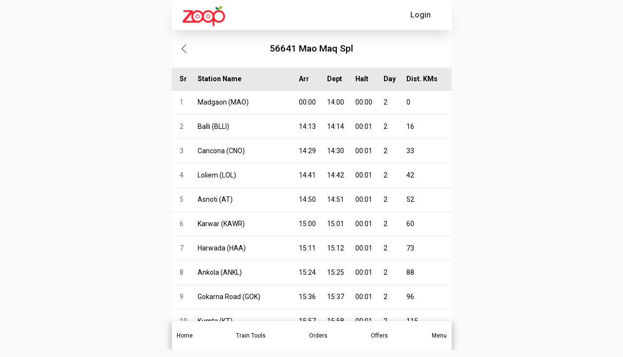

--- FILE ---
content_type: text/html; charset=utf-8
request_url: https://www.zoopindia.com/check-train-time-table/56641-mao-maq-pass-time-table
body_size: 11619
content:
<!DOCTYPE html><html lang="en"><head><meta charSet="utf-8"/><meta name="viewport" content="width=device-width, initial-scale=1"/><link rel="preload" href="/_next/static/media/47cbc4e2adbc5db9-s.p.woff2" as="font" crossorigin="" type="font/woff2"/><link rel="preload" href="/_next/static/media/b957ea75a84b6ea7-s.p.woff2" as="font" crossorigin="" type="font/woff2"/><link rel="preload" href="/_next/static/media/eafabf029ad39a43-s.p.woff2" as="font" crossorigin="" type="font/woff2"/><link rel="preload" as="image" imageSrcSet="/assets/images/logo.webp?w=96&amp;q=75 1x, /assets/images/logo.webp?w=256&amp;q=75 2x" fetchPriority="high"/><link rel="stylesheet" href="/_next/static/css/ab8055b15a270084.css" crossorigin="anonymous" data-precedence="next"/><link rel="stylesheet" href="/_next/static/css/64c79ca3a1cfacd9.css" crossorigin="anonymous" data-precedence="next"/><link rel="stylesheet" href="/_next/static/css/5b169c431e64ddf3.css" crossorigin="anonymous" data-precedence="next"/><link rel="preload" as="script" fetchPriority="low" href="/_next/static/chunks/webpack-6f305ddaafc3645f.js" crossorigin=""/><script src="/_next/static/chunks/fd9d1056-7445afdd8bc19486.js" async="" crossorigin=""></script><script src="/_next/static/chunks/2472-f4d144f324161ac7.js" async="" crossorigin=""></script><script src="/_next/static/chunks/main-app-3cc357b60f40db42.js" async="" crossorigin=""></script><script src="/_next/static/chunks/app/global-error-851c85ce200b80b9.js" async="" crossorigin=""></script><script src="/_next/static/chunks/413-97de251f48055848.js" async="" crossorigin=""></script><script src="/_next/static/chunks/8326-c12e5b929600c6d2.js" async="" crossorigin=""></script><script src="/_next/static/chunks/1095-36aa6b442d5fdc3c.js" async="" crossorigin=""></script><script src="/_next/static/chunks/2611-c236fcef4a12adec.js" async="" crossorigin=""></script><script src="/_next/static/chunks/5068-e635e348ace2e6e1.js" async="" crossorigin=""></script><script src="/_next/static/chunks/121-e7068e70449645cf.js" async="" crossorigin=""></script><script src="/_next/static/chunks/8384-9e5f9a8becf88fdf.js" async="" crossorigin=""></script><script src="/_next/static/chunks/1498-7af7ee52248ef68a.js" async="" crossorigin=""></script><script src="/_next/static/chunks/9205-3fb7c027c101bfe3.js" async="" crossorigin=""></script><script src="/_next/static/chunks/8516-39843682122d5979.js" async="" crossorigin=""></script><script src="/_next/static/chunks/7433-a23857bb77166fc2.js" async="" crossorigin=""></script><script src="/_next/static/chunks/4479-ffbd325df5f658a9.js" async="" crossorigin=""></script><script src="/_next/static/chunks/7031-a5639fa45e209041.js" async="" crossorigin=""></script><script src="/_next/static/chunks/app/layout-45e7ca0dc2010d6b.js" async="" crossorigin=""></script><script src="/_next/static/chunks/app/not-found-2e44fef138940021.js" async="" crossorigin=""></script><script src="/_next/static/chunks/aaea2bcf-a7ca6716006e5525.js" async="" crossorigin=""></script><script src="/_next/static/chunks/9895-09baa7d9e96f552b.js" async="" crossorigin=""></script><script src="/_next/static/chunks/9586-c2e641f014d8b22c.js" async="" crossorigin=""></script><script src="/_next/static/chunks/58-74fa27c904fc0034.js" async="" crossorigin=""></script><script src="/_next/static/chunks/6639-ba463cf975c21d9a.js" async="" crossorigin=""></script><script src="/_next/static/chunks/9036-8d56102a826eca69.js" async="" crossorigin=""></script><script src="/_next/static/chunks/345-224285e2c9f8849b.js" async="" crossorigin=""></script><script src="/_next/static/chunks/5100-cea17fb19c6030c8.js" async="" crossorigin=""></script><script src="/_next/static/chunks/app/check-train-time-table/page-118c3cdbee181f7c.js" async="" crossorigin=""></script><title>56641 Mao Maq Spl Train Time Table, Route &amp; Schedule</title><meta name="description" content="Check train 56641 Mao Maq Spl train timetable, route &amp; schedule online easily on Zoop App or website. Just type your train name or number to get complete journey details."/><meta name="keywords" content="Mao Maq Spl 56641 Train Time Table, Mao Maq Spl 56641 Arrival, Mao Maq Spl 56641 Schedule, Mao Maq Spl 56641 stoppages, Indian Railway timings, Mao Maq Spl 56641 Train timings,PNR, Arrival Departure of Mao Maq Spl 56641"/><meta name="theme-color" content="#db5945"/><meta name="robots" content="index, follow"/><link rel="canonical" href="https://www.zoopindia.com/check-train-time-table/56641-mao-maq-spl-time-table"/><meta property="og:title" content="56641 Mao Maq Spl Train Time Table, Route &amp; Schedule"/><meta property="og:description" content="Check train 56641 Mao Maq Spl train timetable, route &amp; schedule online easily on Zoop App or website. Just type your train name or number to get complete journey details."/><meta property="og:url" content="https://www.zoopindia.com/check-train-time-table/56641-mao-maq-spl-time-table"/><meta property="og:site_name" content="Zoop"/><meta property="og:type" content="website"/><meta name="twitter:card" content="summary"/><meta name="twitter:title" content="56641 Mao Maq Spl Train Time Table, Route &amp; Schedule"/><meta name="twitter:description" content="Check train 56641 Mao Maq Spl train timetable, route &amp; schedule online easily on Zoop App or website. Just type your train name or number to get complete journey details."/><link rel="icon" href="/icon.ico?4cd66a4140550e1a" type="image/x-icon" sizes="32x32"/><meta name="next-size-adjust"/><link rel="stylesheet" type="text/css" href="/css/main.min.css"/><script src="/_next/static/chunks/polyfills-c67a75d1b6f99dc8.js" crossorigin="anonymous" noModule=""></script></head><body class="__className_518cef"><div class="wrapper"><!--$--><header id="header-container"><nav class="navbar"><div class="mobile-image"><a class="websiteLogo" href="/"><img alt="ZOOPINDIA" fetchPriority="high" width="88" height="43" decoding="async" data-nimg="1" class="img-fluid top" style="color:transparent" srcSet="/assets/images/logo.webp?w=96&amp;q=75 1x, /assets/images/logo.webp?w=256&amp;q=75 2x" src="/assets/images/logo.webp?w=256&amp;q=75"/></a></div><ul class="user-detail"><li class="login-button"><div class="user">Login</div></li></ul></nav><!--$--><div class="offcanvas offcanvas-start sideNav sideNavCustom" tabindex="-1" style="visibility:hidden;display:none" id="offcanvasExample"><div class="offcanvas-header p-0"><button type="button" class="btn-close text-reset" aria-label="Close"></button></div><div class="offcanvas-body p-0"><div class="menuSection"><span class="section-heading">Profile</span><ul class="list-group"><li class="list-group-item"><a href="/profile"><svg xmlns="http://www.w3.org/2000/svg" height="16" width="16" fill="#666" viewBox="0 32 512 448"><path d="M64 32C28.7 32 0 60.7 0 96V416c0 35.3 28.7 64 64 64H448c35.3 0 64-28.7 64-64V192c0-35.3-28.7-64-64-64H80c-8.8 0-16-7.2-16-16s7.2-16 16-16H448c17.7 0 32-14.3 32-32s-14.3-32-32-32H64zM416 272a32 32 0 1 1 0 64 32 32 0 1 1 0-64z"></path></svg> <span>My Profile</span></a></li><li class="list-group-item"><a href="/order-history"><svg xmlns="http://www.w3.org/2000/svg" height="16" width="18" fill="#666" viewBox="0 0.002 576 511.998"><path d="M253.3 35.1c6.1-11.8 1.5-26.3-10.2-32.4s-26.3-1.5-32.4 10.2L117.6 192H32c-17.7 0-32 14.3-32 32s14.3 32 32 32l51.9 207.5C91 492 116.6 512 146 512h284c29.4 0 55-20 62.1-48.5L544 256c17.7 0 32-14.3 32-32s-14.3-32-32-32h-85.6L365.3 12.9c-6.1-11.7-20.6-16.3-32.4-10.2s-16.3 20.6-10.2 32.4L404.3 192H171.7l81.6-156.9zM192 304v96c0 8.8-7.2 16-16 16s-16-7.2-16-16v-96c0-8.8 7.2-16 16-16s16 7.2 16 16zm96-16c8.8 0 16 7.2 16 16v96c0 8.8-7.2 16-16 16s-16-7.2-16-16v-96c0-8.8 7.2-16 16-16zm128 16v96c0 8.8-7.2 16-16 16s-16-7.2-16-16v-96c0-8.8 7.2-16 16-16s16 7.2 16 16z"></path></svg> <span>My Orders</span></a></li></ul></div><div class="menuSection"><span class="section-heading">Other Services</span><ul class="list-group"><li class="list-group-item"><a href="/group-food-order-in-train"><svg xmlns="http://www.w3.org/2000/svg" height="16" width="20" fill="#666" viewBox="0 0 640 512"><path d="M144 0a80 80 0 1 1 0 160 80 80 0 1 1 0-160zm368 0a80 80 0 1 1 0 160 80 80 0 1 1 0-160zM0 298.7C0 239.8 47.8 192 106.7 192h42.7c15.9 0 31 3.5 44.6 9.7-1.3 7.2-1.9 14.7-1.9 22.3 0 38.2 16.8 72.5 43.3 96H21.3C9.6 320 0 310.4 0 298.7zM405.3 320h-.7c26.6-23.5 43.3-57.8 43.3-96 0-7.6-.7-15-1.9-22.3 13.6-6.3 28.7-9.7 44.6-9.7h42.7c58.9 0 106.7 47.8 106.7 106.7 0 11.8-9.6 21.3-21.3 21.3H405.3zM224 224a96 96 0 1 1 192 0 96 96 0 1 1-192 0zm-96 261.3c0-73.6 59.7-133.3 133.3-133.3h117.4c73.6 0 133.3 59.7 133.3 133.3 0 14.7-11.9 26.7-26.7 26.7H154.7c-14.7 0-26.7-11.9-26.7-26.7z"></path></svg> <span>Group Order</span></a></li></ul></div><div class="menuSection"><span class="section-heading">Help &amp; Support</span><ul class="list-group"><li class="list-group-item"><a href="/contact-us"><svg xmlns="http://www.w3.org/2000/svg" height="16" width="16" fill="#666" viewBox="0 0 512 512"><path d="M256 48C141.1 48 48 141.1 48 256v40c0 13.3-10.7 24-24 24S0 309.3 0 296v-40C0 114.6 114.6 0 256 0s256 114.6 256 256v144.1c0 48.6-39.4 88-88.1 88l-110.3-.1c-8.3 14.3-23.8 24-41.6 24h-32c-26.5 0-48-21.5-48-48s21.5-48 48-48h32c17.8 0 33.3 9.7 41.6 24l110.4.1c22.1 0 40-17.9 40-40V256c0-114.9-93.1-208-208-208zM144 208h16c17.7 0 32 14.3 32 32v112c0 17.7-14.3 32-32 32h-16c-35.3 0-64-28.7-64-64v-48c0-35.3 28.7-64 64-64zm224 0c35.3 0 64 28.7 64 64v48c0 35.3-28.7 64-64 64h-16c-17.7 0-32-14.3-32-32V240c0-17.7 14.3-32 32-32h16z"></path></svg> <span>Contact Us</span></a></li><li class="list-group-item"><a href="/feedback"><svg xmlns="http://www.w3.org/2000/svg" height="16" width="20" fill="#666" viewBox="-0.011 0 639.978 512"><path d="M208 352c114.9 0 208-78.8 208-176S322.9 0 208 0 0 78.8 0 176c0 38.6 14.7 74.3 39.6 103.4-3.5 9.4-8.7 17.7-14.2 24.7-4.8 6.2-9.7 11-13.3 14.3-1.8 1.6-3.3 2.9-4.3 3.7-.5.4-.9.7-1.1.8l-.2.2C1 327.2-1.4 334.4.8 340.9S9.1 352 16 352c21.8 0 43.8-5.6 62.1-12.5 9.2-3.5 17.8-7.4 25.3-11.4C134.1 343.3 169.8 352 208 352zm240-176c0 112.3-99.1 196.9-216.5 207 24.3 74.4 104.9 129 200.5 129 38.2 0 73.9-8.7 104.7-23.9 7.5 4 16 7.9 25.2 11.4 18.3 6.9 40.3 12.5 62.1 12.5 6.9 0 13.1-4.5 15.2-11.1 2.1-6.6-.2-13.8-5.8-17.9l-.2-.2c-.2-.2-.6-.4-1.1-.8-1-.8-2.5-2-4.3-3.7-3.6-3.3-8.5-8.1-13.3-14.3-5.5-7-10.7-15.4-14.2-24.7 24.9-29 39.6-64.7 39.6-103.4 0-92.8-84.9-168.9-192.6-175.5.4 5.1.6 10.3.6 15.5z"></path></svg> <span>Feedback</span></a></li></ul></div><div class="menuSection"><span class="section-heading">About Zoop</span><ul class="list-group"><li class="list-group-item"><a href="/about-us"><svg xmlns="http://www.w3.org/2000/svg" height="16" width="16" fill="#666" viewBox="32 0 480 512"><path d="M96 0C60.7 0 32 28.7 32 64v384c0 35.3 28.7 64 64 64h288c35.3 0 64-28.7 64-64V64c0-35.3-28.7-64-64-64H96zm112 288h64c44.2 0 80 35.8 80 80 0 8.8-7.2 16-16 16H144c-8.8 0-16-7.2-16-16 0-44.2 35.8-80 80-80zm-32-96a64 64 0 1 1 128 0 64 64 0 1 1-128 0zM512 80c0-8.8-7.2-16-16-16s-16 7.2-16 16v64c0 8.8 7.2 16 16 16s16-7.2 16-16V80zm-16 112c-8.8 0-16 7.2-16 16v64c0 8.8 7.2 16 16 16s16-7.2 16-16v-64c0-8.8-7.2-16-16-16zm16 144c0-8.8-7.2-16-16-16s-16 7.2-16 16v64c0 8.8 7.2 16 16 16s16-7.2 16-16v-64z"></path></svg> <span>About Us</span></a></li><li class="list-group-item"><a href="/faqs-on-online-food-orders-in-trains"><svg xmlns="http://www.w3.org/2000/svg" height="16" width="16" fill="#666" viewBox="0 0 512 512"><path d="M256 512a256 256 0 1 0 0-512 256 256 0 1 0 0 512zm-86.2-346.7c7.9-22.3 29.1-37.3 52.8-37.3h58.3c34.9 0 63.1 28.3 63.1 63.1 0 22.6-12.1 43.5-31.7 54.8L280 264.4c-.2 13-10.9 23.6-24 23.6-13.3 0-24-10.7-24-24v-13.5c0-8.6 4.6-16.5 12.1-20.8l44.3-25.4c4.7-2.7 7.6-7.7 7.6-13.1 0-8.4-6.8-15.1-15.1-15.1h-58.3c-3.4 0-6.4 2.1-7.5 5.3l-.4 1.2c-4.4 12.5-18.2 19-30.6 14.6s-19-18.2-14.6-30.6l.4-1.2zM224 352a32 32 0 1 1 64 0 32 32 0 1 1-64 0z"></path></svg> <span>FAQ</span></a></li><li class="list-group-item"><a href="/terms-and-conditions"><svg xmlns="http://www.w3.org/2000/svg" height="16" width="14" fill="#666" viewBox="0 0 448 512"><path d="M96 0C43 0 0 43 0 96v320c0 53 43 96 96 96h320c17.7 0 32-14.3 32-32s-14.3-32-32-32v-64c17.7 0 32-14.3 32-32V32c0-17.7-14.3-32-32-32H96zm0 384h256v64H96c-17.7 0-32-14.3-32-32s14.3-32 32-32zm32-240c0-8.8 7.2-16 16-16h192c8.8 0 16 7.2 16 16s-7.2 16-16 16H144c-8.8 0-16-7.2-16-16zm16 48h192c8.8 0 16 7.2 16 16s-7.2 16-16 16H144c-8.8 0-16-7.2-16-16s7.2-16 16-16z"></path></svg> <span>Terms &amp; Conditions</span></a></li><li class="list-group-item"><a href="/privacy-policy"><svg xmlns="http://www.w3.org/2000/svg" height="16" width="12" fill="#666" viewBox="0 0 384 512"><path d="M64 0C28.7 0 0 28.7 0 64V448c0 35.3 28.7 64 64 64H320c35.3 0 64-28.7 64-64V160H256c-17.7 0-32-14.3-32-32V0H64zM256 0V128H384L256 0zM112 256H272c8.8 0 16 7.2 16 16s-7.2 16-16 16H112c-8.8 0-16-7.2-16-16s7.2-16 16-16zm0 64H272c8.8 0 16 7.2 16 16s-7.2 16-16 16H112c-8.8 0-16-7.2-16-16s7.2-16 16-16zm0 64H272c8.8 0 16 7.2 16 16s-7.2 16-16 16H112c-8.8 0-16-7.2-16-16s7.2-16 16-16z"></path></svg> <span>Privacy Policy</span></a></li><li class="list-group-item"><a href="/cancellation-policy"><svg xmlns="http://www.w3.org/2000/svg" height="16" width="12" fill="#666" viewBox="0 0 384 512"><path d="M64 0C28.7 0 0 28.7 0 64v384c0 35.3 28.7 64 64 64h256c35.3 0 64-28.7 64-64V160H256c-17.7 0-32-14.3-32-32V0H64zm192 0v128h128L256 0zM155.7 250.2l36.3 51.9 36.3-51.9c7.6-10.9 22.6-13.5 33.4-5.9s13.5 22.6 5.9 33.4L221.3 344l46.4 66.2c7.6 10.9 5 25.8-5.9 33.4s-25.8 5-33.4-5.9L192 385.8l-36.3 51.9c-7.6 10.9-22.6 13.5-33.4 5.9s-13.5-22.6-5.9-33.4l46.3-66.2-46.4-66.2c-7.6-10.9-5-25.8 5.9-33.4s25.8-5 33.4 5.9z"></path></svg> <span>Cancellation Policy</span></a></li></ul></div><div class="menuSection"><span class="section-heading">Contact Info</span><ul class="list-group"><li class="list-group-item"><a href="tel:+91-8010802222"><svg xmlns="http://www.w3.org/2000/svg" height="16" width="16" fill="#666" viewBox="0 -0.023 512 512.023"><path d="M280 0c128.1 0 232 103.9 232 232 0 13.3-10.7 24-24 24s-24-10.7-24-24c0-101.6-82.4-184-184-184-13.3 0-24-10.7-24-24s10.7-24 24-24zm8 192a32 32 0 1 1 0 64 32 32 0 1 1 0-64zm-32-72c0-13.3 10.7-24 24-24 75.1 0 136 60.9 136 136 0 13.3-10.7 24-24 24s-24-10.7-24-24c0-48.6-39.4-88-88-88-13.3 0-24-10.7-24-24zM117.5 1.4c19.4-5.3 39.7 4.6 47.4 23.2l40 96c6.8 16.3 2.1 35.2-11.6 46.3L144 207.3c33.3 70.4 90.3 127.4 160.7 160.7l40.3-49.3c11.2-13.7 30-18.4 46.3-11.6l96 40c18.6 7.7 28.5 28 23.2 47.4l-24 88C481.8 499.9 466 512 448 512 200.6 512 0 311.4 0 64c0-18 12.1-33.8 29.5-38.6l88-24z"></path></svg> <span>+91-8010802222</span></a></li><li class="list-group-item"><a href="mailto:care@zoopindia.com"><svg xmlns="http://www.w3.org/2000/svg" height="16" width="16" fill="#666" viewBox="0 64 512 384"><path d="M48 64C21.5 64 0 85.5 0 112c0 15.1 7.1 29.3 19.2 38.4l217.6 163.2c11.4 8.5 27 8.5 38.4 0l217.6-163.2c12.1-9.1 19.2-23.3 19.2-38.4 0-26.5-21.5-48-48-48H48zM0 176v208c0 35.3 28.7 64 64 64h384c35.3 0 64-28.7 64-64V176L294.4 339.2a63.9 63.9 0 0 1-76.8 0L0 176z"></path></svg> <span>care@zoopindia.com</span></a></li><li class="list-group-item"><a href="https://wa.me/+917042062070?text=Hi" target="_blank" title="WhatsApp"><svg xmlns="http://www.w3.org/2000/svg" height="16" width="14" fill="#666" viewBox="0 32 448 448"><path d="M380.9 97.1C339 55.1 283.2 32 223.9 32c-122.4 0-222 99.6-222 222 0 39.1 10.2 77.3 29.6 111L0 480l117.7-30.9c32.4 17.7 68.9 27 106.1 27h.1c122.3 0 224.1-99.6 224.1-222 0-59.3-25.2-115-67.1-157zm-157 341.6c-33.2 0-65.7-8.9-94-25.7l-6.7-4-69.8 18.3L72 359.2l-4.4-7c-18.5-29.4-28.2-63.3-28.2-98.2 0-101.7 82.8-184.5 184.6-184.5 49.3 0 95.6 19.2 130.4 54.1 34.8 34.9 56.2 81.2 56.1 130.5 0 101.8-84.9 184.6-186.6 184.6zm101.2-138.2c-5.5-2.8-32.8-16.2-37.9-18-5.1-1.9-8.8-2.8-12.5 2.8-3.7 5.6-14.3 18-17.6 21.8-3.2 3.7-6.5 4.2-12 1.4-32.6-16.3-54-29.1-75.5-66-5.7-9.8 5.7-9.1 16.3-30.3 1.8-3.7 .9-6.9-.5-9.7-1.4-2.8-12.5-30.1-17.1-41.2-4.5-10.8-9.1-9.3-12.5-9.5-3.2-.2-6.9-.2-10.6-.2-3.7 0-9.7 1.4-14.8 6.9-5.1 5.6-19.4 19-19.4 46.3 0 27.3 19.9 53.7 22.6 57.4 2.8 3.7 39.1 59.7 94.8 83.8 35.2 15.2 49 16.5 66.6 13.9 10.7-1.6 32.8-13.4 37.4-26.4 4.6-13 4.6-24.1 3.2-26.4-1.3-2.5-5-3.9-10.5-6.6z"></path></svg> <span>+91-7042062070</span></a></li></ul></div></div></div><!--/$--></header><!--/$--><!--$?--><template id="B:0"></template><div class="loading"><span class="page-loader"> </span></div><!--/$--><!--$--><footer><section class="container-fluid bgGray content-visibility-auto"><div class="links"><div class="links-container flex-prop"><div class="link-column"><span>About Zoop</span><ul><li><a href="/about-us" target="_blank" title="About Us">About Us</a></li><li><a href="/terms-and-conditions" target="_blank" title="Terms &amp; Conditions">Terms &amp; Conditions</a></li><li><a href="/privacy-policy" target="_blank" title="Privacy Policy">Privacy Policy</a></li><li><a href="/cancellation-policy" target="_blank" title="Cancellation Policy">Cancellation Policy</a></li><li><a href="/press-releases" target="_blank" title="News Room">News Room</a></li><li><a href="/feedback" target="_blank" title="Feedback &amp; Complaints">Feedback &amp; Complaints</a></li><li><a href="/contact-us" target="_blank" title="Contact Us">Contact Us</a></li></ul></div><div class="link-column"><span>Zoop Business</span><ul><li><a href="/e-catering" target="_blank" title="IRCTC e-Catering">IRCTC e-Catering</a></li><li><a href="/register-restaurant-for-food-in-train" target="_blank" title="Vendor Registration">Vendor Registration</a></li><li><a href="https://wa.me/+917042062070?text=Hi" target="_blank" title="Need Help?">Need Help?</a></li><li><a href="/faqs-on-online-food-orders-in-trains" target="_blank" title="FAQ">FAQs</a></li><li><a href="/offers" target="_blank" title="FAQ">Latest Offers</a></li><li><a href="/sitemap" target="_blank" title="Sitemap">Sitemap</a></li><li><a href="https://www.zoopindia.com/blog/" target="_blank" title="Our Blog">Our Blog</a></li></ul></div></div><div class="links-container"><div class="link-column"><span>IRCTC Food Service</span><ul><li><a href="/" target="_blank" title="Order Food in Train">Order Food in Train</a></li><li><a href="/group-food-order-in-train" target="_blank" title="Group Food Order in Train">Group Food Order in Train</a></li><li><a href="/jain-food-in-train" target="_blank" title="Jain Food in Train">Jain Food in Train</a></li><li><a href="/order-food-in-train-on-whatsapp" target="_blank" title="IRCTC Food Order on WhatsApp">IRCTC Food Order on WhatsApp</a></li><li><a href="/railway-food-delivery" target="_blank" title="Railway Food Delivery">Non-Veg Food in Train</a></li><li><a href="/order-food-delivery-in-train" target="_blank" title="Railway Food Delivery">Order Food Delivery In Train</a></li><li><a href="/rail-khana-order" target="_blank" title="Rail Khana Order">Rail Khana Order</a></li></ul></div><div class="link-column"><span>Indian Railway Info.</span><ul><li><a href="/check-pnr-status" target="_blank" title="PNR Status Check">PNR Status Check</a></li><li><a href="/check-train-coach-position" target="_blank" title="Train Coach Position">Train Coach Position</a></li><li><a href="/check-train-time-table" target="_blank" title="IRCTC Train Schedule">IRCTC Train Schedule</a></li><li><a href="/check-platform-number-position" target="_blank" title="Platform Locator">Platform Locator</a></li><li><a href="/check-pnr-status-on-whatsapp" target="_blank" title="Check PNR Status on Whatsapp">Check PNR Status on Whatsapp</a></li><li><a href="/track-live-train-running-status" target="_blank" title="Track Train Running Status">Track Live Train Running Status</a></li></ul></div></div></div></section><section class="container-fluid sectionSpace pb-md-3 f8f9fa content-visibility-auto"><div class="container-md"><div class="row footerBottom"><div class="col-12"><ul class="list-unstyled otherLink socialMediaLink"><li><a href="https://play.google.com/store/apps/details?id=com.zoop.zoopindiaservice&amp;hl=en" target="blank" title="Playstore" class="instagram"><img alt="Zoop android app" loading="lazy" decoding="async" data-nimg="fill" style="position:absolute;height:100%;width:100%;left:0;top:0;right:0;bottom:0;color:transparent" src="https://www.zoopindia.com/assets/images/home/googlePlay.svg"/></a></li><li><a href="https://apps.apple.com/us/app/order-food-in-trains-zoop/id6445911264" target="blank" title="Applestore" class="instagram"><img alt="Zoop iOS app" loading="lazy" decoding="async" data-nimg="fill" style="position:absolute;height:100%;width:100%;left:0;top:0;right:0;bottom:0;color:transparent" src="https://www.zoopindia.com/assets/images/home/apple.svg"/></a></li><li><a href="https://wa.me/+917042062070?text=Hi" target="blank" title="WhatsApp" class="whatsapp"><img alt="Order IRCTC food through whatsapp" loading="lazy" decoding="async" data-nimg="fill" style="position:absolute;height:100%;width:100%;left:0;top:0;right:0;bottom:0;color:transparent" src="https://www.zoopindia.com/assets/images/home/whatsapp.svg"/></a></li></ul></div><div class="col-12"><p>1st Floor, B-2/11, Mohan Cooperative Industrial Estate, New Delhi South Delhi, Delhi, 110044</p></div><div class="col-12"><p>© <!-- -->2026<!-- --> <a class="zoop-color" href="/">ZOOP</a> - All rights reserved. Zoop Web Services Pvt. Ltd.</p><!--$--><div class="padding-bottom-20"></div><!--/$--></div></div></div></section></footer><!--/$--></div><script src="/_next/static/chunks/webpack-6f305ddaafc3645f.js" crossorigin="" async=""></script><div hidden id="S:0"><template id="P:1"></template></div><script>(self.__next_f=self.__next_f||[]).push([0]);self.__next_f.push([2,null])</script><script>self.__next_f.push([1,"1:HL[\"/_next/static/media/47cbc4e2adbc5db9-s.p.woff2\",\"font\",{\"crossOrigin\":\"\",\"type\":\"font/woff2\"}]\n2:HL[\"/_next/static/css/ab8055b15a270084.css\",\"style\",{\"crossOrigin\":\"\"}]\n0:\"$L3\"\n"])</script><script>self.__next_f.push([1,"4:HL[\"/_next/static/media/b957ea75a84b6ea7-s.p.woff2\",\"font\",{\"crossOrigin\":\"\",\"type\":\"font/woff2\"}]\n5:HL[\"/_next/static/media/eafabf029ad39a43-s.p.woff2\",\"font\",{\"crossOrigin\":\"\",\"type\":\"font/woff2\"}]\n6:HL[\"/_next/static/css/64c79ca3a1cfacd9.css\",\"style\",{\"crossOrigin\":\"\"}]\n"])</script><script>self.__next_f.push([1,"7:I[33728,[],\"\"]\n9:I[4690,[\"6470\",\"static/chunks/app/global-error-851c85ce200b80b9.js\"],\"\"]\n"])</script><script>self.__next_f.push([1,"a:I[79010,[\"413\",\"static/chunks/413-97de251f48055848.js\",\"8326\",\"static/chunks/8326-c12e5b929600c6d2.js\",\"1095\",\"static/chunks/1095-36aa6b442d5fdc3c.js\",\"2611\",\"static/chunks/2611-c236fcef4a12adec.js\",\"5068\",\"static/chunks/5068-e635e348ace2e6e1.js\",\"121\",\"static/chunks/121-e7068e70449645cf.js\",\"8384\",\"static/chunks/8384-9e5f9a8becf88fdf.js\",\"1498\",\"static/chunks/1498-7af7ee52248ef68a.js\",\"9205\",\"static/chunks/9205-3fb7c027c101bfe3.js\",\"8516\",\"static/chunks/8516-39843682122d5979.js\",\"7433\",\"static/chunks/7433-a23857bb77166fc2.js\",\"4479\",\"static/chunks/4479-ffbd325df5f658a9.js\",\"7031\",\"static/chunks/7031-a5639fa45e209041.js\",\"3185\",\"static/chunks/app/layout-45e7ca0dc2010d6b.js\"],\"ReduxProvider\"]\n"])</script><script>self.__next_f.push([1,"b:I[33684,[\"413\",\"static/chunks/413-97de251f48055848.js\",\"8326\",\"static/chunks/8326-c12e5b929600c6d2.js\",\"1095\",\"static/chunks/1095-36aa6b442d5fdc3c.js\",\"2611\",\"static/chunks/2611-c236fcef4a12adec.js\",\"5068\",\"static/chunks/5068-e635e348ace2e6e1.js\",\"121\",\"static/chunks/121-e7068e70449645cf.js\",\"8384\",\"static/chunks/8384-9e5f9a8becf88fdf.js\",\"1498\",\"static/chunks/1498-7af7ee52248ef68a.js\",\"9205\",\"static/chunks/9205-3fb7c027c101bfe3.js\",\"8516\",\"static/chunks/8516-39843682122d5979.js\",\"7433\",\"static/chunks/7433-a23857bb77166fc2.js\",\"4479\",\"static/chunks/4479-ffbd325df5f658a9.js\",\"7031\",\"static/chunks/7031-a5639fa45e209041.js\",\"3185\",\"static/chunks/app/layout-45e7ca0dc2010d6b.js\"],\"GlobalContextProvider\"]\n"])</script><script>self.__next_f.push([1,"c:I[1740,[\"413\",\"static/chunks/413-97de251f48055848.js\",\"8326\",\"static/chunks/8326-c12e5b929600c6d2.js\",\"1095\",\"static/chunks/1095-36aa6b442d5fdc3c.js\",\"2611\",\"static/chunks/2611-c236fcef4a12adec.js\",\"5068\",\"static/chunks/5068-e635e348ace2e6e1.js\",\"121\",\"static/chunks/121-e7068e70449645cf.js\",\"8384\",\"static/chunks/8384-9e5f9a8becf88fdf.js\",\"1498\",\"static/chunks/1498-7af7ee52248ef68a.js\",\"9205\",\"static/chunks/9205-3fb7c027c101bfe3.js\",\"8516\",\"static/chunks/8516-39843682122d5979.js\",\"7433\",\"static/chunks/7433-a23857bb77166fc2.js\",\"4479\",\"static/chunks/4479-ffbd325df5f658a9.js\",\"7031\",\"static/chunks/7031-a5639fa45e209041.js\",\"3185\",\"static/chunks/app/layout-45e7ca0dc2010d6b.js\"],\"\"]\n"])</script><script>self.__next_f.push([1,"d:\"$Sreact.suspense\"\n"])</script><script>self.__next_f.push([1,"e:I[514,[\"413\",\"static/chunks/413-97de251f48055848.js\",\"8326\",\"static/chunks/8326-c12e5b929600c6d2.js\",\"1095\",\"static/chunks/1095-36aa6b442d5fdc3c.js\",\"2611\",\"static/chunks/2611-c236fcef4a12adec.js\",\"5068\",\"static/chunks/5068-e635e348ace2e6e1.js\",\"121\",\"static/chunks/121-e7068e70449645cf.js\",\"8384\",\"static/chunks/8384-9e5f9a8becf88fdf.js\",\"1498\",\"static/chunks/1498-7af7ee52248ef68a.js\",\"9205\",\"static/chunks/9205-3fb7c027c101bfe3.js\",\"8516\",\"static/chunks/8516-39843682122d5979.js\",\"7433\",\"static/chunks/7433-a23857bb77166fc2.js\",\"4479\",\"static/chunks/4479-ffbd325df5f658a9.js\",\"7031\",\"static/chunks/7031-a5639fa45e209041.js\",\"3185\",\"static/chunks/app/layout-45e7ca0dc2010d6b.js\"],\"\"]\n"])</script><script>self.__next_f.push([1,"f:I[56954,[],\"\"]\n10:I[7264,[],\"\"]\n11:I[60990,[\"8326\",\"static/chunks/8326-c12e5b929600c6d2.js\",\"9160\",\"static/chunks/app/not-found-2e44fef138940021.js\"],\"\"]\n"])</script><script>self.__next_f.push([1,"14:I[61171,[\"413\",\"static/chunks/413-97de251f48055848.js\",\"8326\",\"static/chunks/8326-c12e5b929600c6d2.js\",\"1095\",\"static/chunks/1095-36aa6b442d5fdc3c.js\",\"2611\",\"static/chunks/2611-c236fcef4a12adec.js\",\"5068\",\"static/chunks/5068-e635e348ace2e6e1.js\",\"121\",\"static/chunks/121-e7068e70449645cf.js\",\"8384\",\"static/chunks/8384-9e5f9a8becf88fdf.js\",\"1498\",\"static/chunks/1498-7af7ee52248ef68a.js\",\"9205\",\"static/chunks/9205-3fb7c027c101bfe3.js\",\"8516\",\"static/chunks/8516-39843682122d5979.js\",\"7433\",\"static/chunks/7433-a23857bb77166fc2.js\",\"4479\",\"static/chunks/4479-ffbd325df5f658a9.js\",\"7031\",\"static/chunks/7031-a5639fa45e209041.js\",\"3185\",\"static/chunks/app/layout-45e7ca0dc2010d6b.js\"],\"\"]\n"])</script><script>self.__next_f.push([1,"15:I[73994,[\"8218\",\"static/chunks/aaea2bcf-a7ca6716006e5525.js\",\"413\",\"static/chunks/413-97de251f48055848.js\",\"8326\",\"static/chunks/8326-c12e5b929600c6d2.js\",\"1095\",\"static/chunks/1095-36aa6b442d5fdc3c.js\",\"2611\",\"static/chunks/2611-c236fcef4a12adec.js\",\"9895\",\"static/chunks/9895-09baa7d9e96f552b.js\",\"5068\",\"static/chunks/5068-e635e348ace2e6e1.js\",\"121\",\"static/chunks/121-e7068e70449645cf.js\",\"9586\",\"static/chunks/9586-c2e641f014d8b22c.js\",\"58\",\"static/chunks/58-74fa27c904fc0034.js\",\"6639\",\"static/chunks/6639-ba463cf975c21d9a.js\",\"9036\",\"static/chunks/9036-8d56102a826eca69.js\",\"7031\",\"static/chunks/7031-a5639fa45e209041.js\",\"345\",\"static/chunks/345-224285e2c9f8849b.js\",\"5100\",\"static/chunks/5100-cea17fb19c6030c8.js\",\"6152\",\"static/chunks/app/check-train-time-table/page-118c3cdbee181f7c.js\"],\"\"]\n"])</script><script>self.__next_f.push([1,"3:[[[\"$\",\"link\",\"0\",{\"rel\":\"stylesheet\",\"href\":\"/_next/static/css/ab8055b15a270084.css\",\"precedence\":\"next\",\"crossOrigin\":\"anonymous\"}]],[\"$\",\"$L7\",null,{\"buildId\":\"8_zEGlCLsy7_dLxM6Po54\",\"assetPrefix\":\"\",\"initialCanonicalUrl\":\"/check-train-time-table/56641-mao-maq-pass-time-table\",\"initialTree\":[\"\",{\"children\":[\"check-train-time-table\",{\"children\":[[\"trainNumber\",\"56641-mao-maq-pass-time-table\",\"d\"],{\"children\":[\"__PAGE__\",{}]}]}]},\"$undefined\",\"$undefined\",true],\"initialHead\":[false,\"$L8\"],\"globalErrorComponent\":\"$9\",\"children\":[null,[\"$\",\"html\",null,{\"lang\":\"en\",\"children\":[[\"$\",\"head\",null,{\"children\":[\"$\",\"link\",null,{\"rel\":\"stylesheet\",\"type\":\"text/css\",\"href\":\"/css/main.min.css\"}]}],[\"$\",\"body\",null,{\"className\":\"__className_518cef\",\"children\":[\"$\",\"div\",null,{\"className\":\"wrapper\",\"children\":[[\"$\",\"$La\",null,{\"children\":[\"$\",\"$Lb\",null,{\"children\":[\"$\",\"$Lc\",null,{\"children\":[[\"$\",\"$d\",null,{\"fallback\":null,\"children\":[\"$\",\"$Le\",null,{}]}],[\"$\",\"$Lf\",null,{\"parallelRouterKey\":\"children\",\"segmentPath\":[\"children\"],\"loading\":\"$undefined\",\"loadingStyles\":\"$undefined\",\"hasLoading\":false,\"error\":\"$undefined\",\"errorStyles\":\"$undefined\",\"template\":[\"$\",\"$L10\",null,{}],\"templateStyles\":\"$undefined\",\"notFound\":[\"$\",\"main\",null,{\"children\":[\"$\",\"$L11\",null,{}]}],\"notFoundStyles\":[],\"childProp\":{\"current\":[\"$\",\"$Lf\",null,{\"parallelRouterKey\":\"children\",\"segmentPath\":[\"children\",\"check-train-time-table\",\"children\"],\"loading\":[\"$\",\"div\",null,{\"className\":\"loading\",\"children\":[\"$\",\"span\",null,{\"className\":\"page-loader\",\"children\":\" \"}]}],\"loadingStyles\":[[\"$\",\"link\",\"0\",{\"rel\":\"stylesheet\",\"href\":\"/_next/static/css/5b169c431e64ddf3.css\",\"precedence\":\"next\",\"crossOrigin\":\"anonymous\"}]],\"hasLoading\":true,\"error\":\"$undefined\",\"errorStyles\":\"$undefined\",\"template\":[\"$\",\"$L10\",null,{}],\"templateStyles\":\"$undefined\",\"notFound\":\"$undefined\",\"notFoundStyles\":\"$undefined\",\"childProp\":{\"current\":[\"$\",\"$Lf\",null,{\"parallelRouterKey\":\"children\",\"segmentPath\":[\"children\",\"check-train-time-table\",\"children\",[\"trainNumber\",\"56641-mao-maq-pass-time-table\",\"d\"],\"children\"],\"loading\":\"$undefined\",\"loadingStyles\":\"$undefined\",\"hasLoading\":false,\"error\":\"$undefined\",\"errorStyles\":\"$undefined\",\"template\":[\"$\",\"$L10\",null,{}],\"templateStyles\":\"$undefined\",\"notFound\":\"$undefined\",\"notFoundStyles\":\"$undefined\",\"childProp\":{\"current\":[\"$L12\",\"$L13\",null],\"segment\":\"__PAGE__\"},\"styles\":[[\"$\",\"link\",\"0\",{\"rel\":\"stylesheet\",\"href\":\"/_next/static/css/64c79ca3a1cfacd9.css\",\"precedence\":\"next\",\"crossOrigin\":\"anonymous\"}]]}],\"segment\":[\"trainNumber\",\"56641-mao-maq-pass-time-table\",\"d\"]},\"styles\":[]}],\"segment\":\"check-train-time-table\"},\"styles\":[]}],[\"$\",\"$d\",null,{\"fallback\":null,\"children\":[\"$\",\"$L14\",null,{}]}]]}]}]}],[\"$\",\"$L15\",null,{\"defer\":true,\"strategy\":\"lazyOnload\",\"src\":\"https://cdn.jsdelivr.net/npm/bootstrap@5.3.1/dist/js/bootstrap.min.js\",\"crossOrigin\":\"anonymous\"}],[\"$\",\"$L15\",null,{\"type\":\"module\",\"strategy\":\"lazyOnload\",\"src\":\"https://unpkg.com/ionicons@7.1.0/dist/ionicons/ionicons.esm.js\",\"crossOrigin\":\"anonymous\"}],[\"$\",\"$L15\",null,{\"defer\":true,\"noModule\":true,\"strategy\":\"lazyOnload\",\"src\":\"https://unpkg.com/ionicons@7.1.0/dist/ionicons/ionicons.js\",\"crossOrigin\":\"anonymous\"}],[\"$\",\"$L15\",null,{\"type\":\"module\",\"crossOrigin\":\"anonymous\",\"strategy\":\"lazyOnload\",\"dangerouslySetInnerHTML\":{\"__html\":\"\\n                (function(w,d,s,l,i){w[l]=w[l]||[];w[l].push({'gtm.start':\\n                new Date().getTime(),event:'gtm.js'});var f=d.getElementsByTagName(s)[0],\\n                j=d.createElement(s),dl=l!='dataLayer'?'\u0026l='+l:'';j.async=true;j.src=\\n                'https://www.googletagmanager.com/gtm.js?id='+i+dl;f.parentNode.insertBefore(j,f);\\n                })(window,document,'script','dataLayer','GTM-5Q9Q2LM');\\n              \"}}]]}]}]]}],null]}]]\n"])</script><script>self.__next_f.push([1,"8:[[\"$\",\"meta\",\"0\",{\"charSet\":\"utf-8\"}],[\"$\",\"title\",\"1\",{\"children\":\"56641 Mao Maq Spl Train Time Table, Route \u0026 Schedule\"}],[\"$\",\"meta\",\"2\",{\"name\":\"description\",\"content\":\"Check train 56641 Mao Maq Spl train timetable, route \u0026 schedule online easily on Zoop App or website. Just type your train name or number to get complete journey details.\"}],[\"$\",\"meta\",\"3\",{\"name\":\"keywords\",\"content\":\"Mao Maq Spl 56641 Train Time Table, Mao Maq Spl 56641 Arrival, Mao Maq Spl 56641 Schedule, Mao Maq Spl 56641 stoppages, Indian Railway timings, Mao Maq Spl 56641 Train timings,PNR, Arrival Departure of Mao Maq Spl 56641\"}],[\"$\",\"meta\",\"4\",{\"name\":\"theme-color\",\"content\":\"#db5945\"}],[\"$\",\"meta\",\"5\",{\"name\":\"viewport\",\"content\":\"width=device-width, initial-scale=1\"}],[\"$\",\"meta\",\"6\",{\"name\":\"robots\",\"content\":\"index, follow\"}],[\"$\",\"link\",\"7\",{\"rel\":\"canonical\",\"href\":\"https://www.zoopindia.com/check-train-time-table/56641-mao-maq-spl-time-table\"}],[\"$\",\"meta\",\"8\",{\"property\":\"og:title\",\"content\":\"56641 Mao Maq Spl Train Time Table, Route \u0026 Schedule\"}],[\"$\",\"meta\",\"9\",{\"property\":\"og:description\",\"content\":\"Check train 56641 Mao Maq Spl train timetable, route \u0026 schedule online easily on Zoop App or website. Just type your train name or number to get complete journey details.\"}],[\"$\",\"meta\",\"10\",{\"property\":\"og:url\",\"content\":\"https://www.zoopindia.com/check-train-time-table/56641-mao-maq-spl-time-table\"}],[\"$\",\"meta\",\"11\",{\"property\":\"og:site_name\",\"content\":\"Zoop\"}],[\"$\",\"meta\",\"12\",{\"property\":\"og:type\",\"content\":\"website\"}],[\"$\",\"meta\",\"13\",{\"name\":\"twitter:card\",\"content\":\"summary\"}],[\"$\",\"meta\",\"14\",{\"name\":\"twitter:title\",\"content\":\"56641 Mao Maq Spl Train Time Table, Route \u0026 Schedule\"}],[\"$\",\"meta\",\"15\",{\"name\":\"twitter:description\",\"content\":\"Check train 56641 Mao Maq Spl train timetable, route \u0026 schedule online easily on Zoop App or website. Just type your train name or number to get complete journey details.\"}],[\"$\",\"link\",\"16\",{\"rel\":\"icon\",\"href\":\"/icon.ico?4cd66a4140550e1a\",\"type\":\"image/x-icon\",\"sizes\":\"32x32\"}],[\"$\",\"meta\",\"17\",{\"name\":\"next-size-adjust\"}]]\n"])</script><script>self.__next_f.push([1,"12:null\n"])</script><script>self.__next_f.push([1,"13:\"$L16\"\n16:E{\"digest\":\"NEXT_REDIRECT;replace;56641-mao-maq-spl-time-table;true\"}\n"])</script><script>$RX=function(b,c,d,e){var a=document.getElementById(b);a&&(b=a.previousSibling,b.data="$!",a=a.dataset,c&&(a.dgst=c),d&&(a.msg=d),e&&(a.stck=e),b._reactRetry&&b._reactRetry())};;$RX("B:0","NEXT_REDIRECT;replace;56641-mao-maq-spl-time-table;true")</script></body></html><meta http-equiv="refresh" content="0;url=56641-mao-maq-spl-time-table"/>

--- FILE ---
content_type: text/html; charset=utf-8
request_url: https://www.zoopindia.com/check-train-time-table/56641-mao-maq-spl-time-table
body_size: 19624
content:
<!DOCTYPE html><html lang="en"><head><meta charSet="utf-8"/><meta name="viewport" content="width=device-width, initial-scale=1"/><link rel="preload" href="/_next/static/media/47cbc4e2adbc5db9-s.p.woff2" as="font" crossorigin="" type="font/woff2"/><link rel="preload" href="/_next/static/media/b957ea75a84b6ea7-s.p.woff2" as="font" crossorigin="" type="font/woff2"/><link rel="preload" href="/_next/static/media/eafabf029ad39a43-s.p.woff2" as="font" crossorigin="" type="font/woff2"/><link rel="preload" as="image" imageSrcSet="/assets/images/logo.webp?w=96&amp;q=75 1x, /assets/images/logo.webp?w=256&amp;q=75 2x" fetchPriority="high"/><link rel="stylesheet" href="/_next/static/css/ab8055b15a270084.css" crossorigin="anonymous" data-precedence="next"/><link rel="stylesheet" href="/_next/static/css/64c79ca3a1cfacd9.css" crossorigin="anonymous" data-precedence="next"/><link rel="stylesheet" href="/_next/static/css/5b169c431e64ddf3.css" crossorigin="anonymous" data-precedence="next"/><link rel="preload" as="script" fetchPriority="low" href="/_next/static/chunks/webpack-6f305ddaafc3645f.js" crossorigin=""/><script src="/_next/static/chunks/fd9d1056-7445afdd8bc19486.js" async="" crossorigin=""></script><script src="/_next/static/chunks/2472-f4d144f324161ac7.js" async="" crossorigin=""></script><script src="/_next/static/chunks/main-app-3cc357b60f40db42.js" async="" crossorigin=""></script><script src="/_next/static/chunks/app/global-error-851c85ce200b80b9.js" async="" crossorigin=""></script><script src="/_next/static/chunks/413-97de251f48055848.js" async="" crossorigin=""></script><script src="/_next/static/chunks/8326-c12e5b929600c6d2.js" async="" crossorigin=""></script><script src="/_next/static/chunks/1095-36aa6b442d5fdc3c.js" async="" crossorigin=""></script><script src="/_next/static/chunks/2611-c236fcef4a12adec.js" async="" crossorigin=""></script><script src="/_next/static/chunks/5068-e635e348ace2e6e1.js" async="" crossorigin=""></script><script src="/_next/static/chunks/121-e7068e70449645cf.js" async="" crossorigin=""></script><script src="/_next/static/chunks/8384-9e5f9a8becf88fdf.js" async="" crossorigin=""></script><script src="/_next/static/chunks/1498-7af7ee52248ef68a.js" async="" crossorigin=""></script><script src="/_next/static/chunks/9205-3fb7c027c101bfe3.js" async="" crossorigin=""></script><script src="/_next/static/chunks/8516-39843682122d5979.js" async="" crossorigin=""></script><script src="/_next/static/chunks/7433-a23857bb77166fc2.js" async="" crossorigin=""></script><script src="/_next/static/chunks/4479-ffbd325df5f658a9.js" async="" crossorigin=""></script><script src="/_next/static/chunks/7031-a5639fa45e209041.js" async="" crossorigin=""></script><script src="/_next/static/chunks/app/layout-45e7ca0dc2010d6b.js" async="" crossorigin=""></script><script src="/_next/static/chunks/app/not-found-2e44fef138940021.js" async="" crossorigin=""></script><script src="/_next/static/chunks/aaea2bcf-a7ca6716006e5525.js" async="" crossorigin=""></script><script src="/_next/static/chunks/9895-09baa7d9e96f552b.js" async="" crossorigin=""></script><script src="/_next/static/chunks/9586-c2e641f014d8b22c.js" async="" crossorigin=""></script><script src="/_next/static/chunks/58-74fa27c904fc0034.js" async="" crossorigin=""></script><script src="/_next/static/chunks/6639-ba463cf975c21d9a.js" async="" crossorigin=""></script><script src="/_next/static/chunks/9036-8d56102a826eca69.js" async="" crossorigin=""></script><script src="/_next/static/chunks/345-224285e2c9f8849b.js" async="" crossorigin=""></script><script src="/_next/static/chunks/5100-cea17fb19c6030c8.js" async="" crossorigin=""></script><script src="/_next/static/chunks/app/check-train-time-table/page-118c3cdbee181f7c.js" async="" crossorigin=""></script><title>56641 Mao Maq Spl Train Time Table, Route &amp; Schedule</title><meta name="description" content="Check train 56641 Mao Maq Spl train timetable, route &amp; schedule online easily on Zoop App or website. Just type your train name or number to get complete journey details."/><meta name="keywords" content="Mao Maq Spl 56641 Train Time Table, Mao Maq Spl 56641 Arrival, Mao Maq Spl 56641 Schedule, Mao Maq Spl 56641 stoppages, Indian Railway timings, Mao Maq Spl 56641 Train timings,PNR, Arrival Departure of Mao Maq Spl 56641"/><meta name="theme-color" content="#db5945"/><meta name="robots" content="index, follow"/><link rel="canonical" href="https://www.zoopindia.com/check-train-time-table/56641-mao-maq-spl-time-table"/><meta property="og:title" content="56641 Mao Maq Spl Train Time Table, Route &amp; Schedule"/><meta property="og:description" content="Check train 56641 Mao Maq Spl train timetable, route &amp; schedule online easily on Zoop App or website. Just type your train name or number to get complete journey details."/><meta property="og:url" content="https://www.zoopindia.com/check-train-time-table/56641-mao-maq-spl-time-table"/><meta property="og:site_name" content="Zoop"/><meta property="og:type" content="website"/><meta name="twitter:card" content="summary"/><meta name="twitter:title" content="56641 Mao Maq Spl Train Time Table, Route &amp; Schedule"/><meta name="twitter:description" content="Check train 56641 Mao Maq Spl train timetable, route &amp; schedule online easily on Zoop App or website. Just type your train name or number to get complete journey details."/><link rel="icon" href="/icon.ico?4cd66a4140550e1a" type="image/x-icon" sizes="32x32"/><meta name="next-size-adjust"/><link rel="stylesheet" type="text/css" href="/css/main.min.css"/><script src="/_next/static/chunks/polyfills-c67a75d1b6f99dc8.js" crossorigin="anonymous" noModule=""></script></head><body class="__className_518cef"><div class="wrapper"><!--$--><header id="header-container"><nav class="navbar"><div class="mobile-image"><a class="websiteLogo" href="/"><img alt="ZOOPINDIA" fetchPriority="high" width="88" height="43" decoding="async" data-nimg="1" class="img-fluid top" style="color:transparent" srcSet="/assets/images/logo.webp?w=96&amp;q=75 1x, /assets/images/logo.webp?w=256&amp;q=75 2x" src="/assets/images/logo.webp?w=256&amp;q=75"/></a></div><ul class="user-detail"><li class="login-button"><div class="user">Login</div></li></ul></nav><!--$--><div class="offcanvas offcanvas-start sideNav sideNavCustom" tabindex="-1" style="visibility:hidden;display:none" id="offcanvasExample"><div class="offcanvas-header p-0"><button type="button" class="btn-close text-reset" aria-label="Close"></button></div><div class="offcanvas-body p-0"><div class="menuSection"><span class="section-heading">Profile</span><ul class="list-group"><li class="list-group-item"><a href="/profile"><svg xmlns="http://www.w3.org/2000/svg" height="16" width="16" fill="#666" viewBox="0 32 512 448"><path d="M64 32C28.7 32 0 60.7 0 96V416c0 35.3 28.7 64 64 64H448c35.3 0 64-28.7 64-64V192c0-35.3-28.7-64-64-64H80c-8.8 0-16-7.2-16-16s7.2-16 16-16H448c17.7 0 32-14.3 32-32s-14.3-32-32-32H64zM416 272a32 32 0 1 1 0 64 32 32 0 1 1 0-64z"></path></svg> <span>My Profile</span></a></li><li class="list-group-item"><a href="/order-history"><svg xmlns="http://www.w3.org/2000/svg" height="16" width="18" fill="#666" viewBox="0 0.002 576 511.998"><path d="M253.3 35.1c6.1-11.8 1.5-26.3-10.2-32.4s-26.3-1.5-32.4 10.2L117.6 192H32c-17.7 0-32 14.3-32 32s14.3 32 32 32l51.9 207.5C91 492 116.6 512 146 512h284c29.4 0 55-20 62.1-48.5L544 256c17.7 0 32-14.3 32-32s-14.3-32-32-32h-85.6L365.3 12.9c-6.1-11.7-20.6-16.3-32.4-10.2s-16.3 20.6-10.2 32.4L404.3 192H171.7l81.6-156.9zM192 304v96c0 8.8-7.2 16-16 16s-16-7.2-16-16v-96c0-8.8 7.2-16 16-16s16 7.2 16 16zm96-16c8.8 0 16 7.2 16 16v96c0 8.8-7.2 16-16 16s-16-7.2-16-16v-96c0-8.8 7.2-16 16-16zm128 16v96c0 8.8-7.2 16-16 16s-16-7.2-16-16v-96c0-8.8 7.2-16 16-16s16 7.2 16 16z"></path></svg> <span>My Orders</span></a></li></ul></div><div class="menuSection"><span class="section-heading">Other Services</span><ul class="list-group"><li class="list-group-item"><a href="/group-food-order-in-train"><svg xmlns="http://www.w3.org/2000/svg" height="16" width="20" fill="#666" viewBox="0 0 640 512"><path d="M144 0a80 80 0 1 1 0 160 80 80 0 1 1 0-160zm368 0a80 80 0 1 1 0 160 80 80 0 1 1 0-160zM0 298.7C0 239.8 47.8 192 106.7 192h42.7c15.9 0 31 3.5 44.6 9.7-1.3 7.2-1.9 14.7-1.9 22.3 0 38.2 16.8 72.5 43.3 96H21.3C9.6 320 0 310.4 0 298.7zM405.3 320h-.7c26.6-23.5 43.3-57.8 43.3-96 0-7.6-.7-15-1.9-22.3 13.6-6.3 28.7-9.7 44.6-9.7h42.7c58.9 0 106.7 47.8 106.7 106.7 0 11.8-9.6 21.3-21.3 21.3H405.3zM224 224a96 96 0 1 1 192 0 96 96 0 1 1-192 0zm-96 261.3c0-73.6 59.7-133.3 133.3-133.3h117.4c73.6 0 133.3 59.7 133.3 133.3 0 14.7-11.9 26.7-26.7 26.7H154.7c-14.7 0-26.7-11.9-26.7-26.7z"></path></svg> <span>Group Order</span></a></li></ul></div><div class="menuSection"><span class="section-heading">Help &amp; Support</span><ul class="list-group"><li class="list-group-item"><a href="/contact-us"><svg xmlns="http://www.w3.org/2000/svg" height="16" width="16" fill="#666" viewBox="0 0 512 512"><path d="M256 48C141.1 48 48 141.1 48 256v40c0 13.3-10.7 24-24 24S0 309.3 0 296v-40C0 114.6 114.6 0 256 0s256 114.6 256 256v144.1c0 48.6-39.4 88-88.1 88l-110.3-.1c-8.3 14.3-23.8 24-41.6 24h-32c-26.5 0-48-21.5-48-48s21.5-48 48-48h32c17.8 0 33.3 9.7 41.6 24l110.4.1c22.1 0 40-17.9 40-40V256c0-114.9-93.1-208-208-208zM144 208h16c17.7 0 32 14.3 32 32v112c0 17.7-14.3 32-32 32h-16c-35.3 0-64-28.7-64-64v-48c0-35.3 28.7-64 64-64zm224 0c35.3 0 64 28.7 64 64v48c0 35.3-28.7 64-64 64h-16c-17.7 0-32-14.3-32-32V240c0-17.7 14.3-32 32-32h16z"></path></svg> <span>Contact Us</span></a></li><li class="list-group-item"><a href="/feedback"><svg xmlns="http://www.w3.org/2000/svg" height="16" width="20" fill="#666" viewBox="-0.011 0 639.978 512"><path d="M208 352c114.9 0 208-78.8 208-176S322.9 0 208 0 0 78.8 0 176c0 38.6 14.7 74.3 39.6 103.4-3.5 9.4-8.7 17.7-14.2 24.7-4.8 6.2-9.7 11-13.3 14.3-1.8 1.6-3.3 2.9-4.3 3.7-.5.4-.9.7-1.1.8l-.2.2C1 327.2-1.4 334.4.8 340.9S9.1 352 16 352c21.8 0 43.8-5.6 62.1-12.5 9.2-3.5 17.8-7.4 25.3-11.4C134.1 343.3 169.8 352 208 352zm240-176c0 112.3-99.1 196.9-216.5 207 24.3 74.4 104.9 129 200.5 129 38.2 0 73.9-8.7 104.7-23.9 7.5 4 16 7.9 25.2 11.4 18.3 6.9 40.3 12.5 62.1 12.5 6.9 0 13.1-4.5 15.2-11.1 2.1-6.6-.2-13.8-5.8-17.9l-.2-.2c-.2-.2-.6-.4-1.1-.8-1-.8-2.5-2-4.3-3.7-3.6-3.3-8.5-8.1-13.3-14.3-5.5-7-10.7-15.4-14.2-24.7 24.9-29 39.6-64.7 39.6-103.4 0-92.8-84.9-168.9-192.6-175.5.4 5.1.6 10.3.6 15.5z"></path></svg> <span>Feedback</span></a></li></ul></div><div class="menuSection"><span class="section-heading">About Zoop</span><ul class="list-group"><li class="list-group-item"><a href="/about-us"><svg xmlns="http://www.w3.org/2000/svg" height="16" width="16" fill="#666" viewBox="32 0 480 512"><path d="M96 0C60.7 0 32 28.7 32 64v384c0 35.3 28.7 64 64 64h288c35.3 0 64-28.7 64-64V64c0-35.3-28.7-64-64-64H96zm112 288h64c44.2 0 80 35.8 80 80 0 8.8-7.2 16-16 16H144c-8.8 0-16-7.2-16-16 0-44.2 35.8-80 80-80zm-32-96a64 64 0 1 1 128 0 64 64 0 1 1-128 0zM512 80c0-8.8-7.2-16-16-16s-16 7.2-16 16v64c0 8.8 7.2 16 16 16s16-7.2 16-16V80zm-16 112c-8.8 0-16 7.2-16 16v64c0 8.8 7.2 16 16 16s16-7.2 16-16v-64c0-8.8-7.2-16-16-16zm16 144c0-8.8-7.2-16-16-16s-16 7.2-16 16v64c0 8.8 7.2 16 16 16s16-7.2 16-16v-64z"></path></svg> <span>About Us</span></a></li><li class="list-group-item"><a href="/faqs-on-online-food-orders-in-trains"><svg xmlns="http://www.w3.org/2000/svg" height="16" width="16" fill="#666" viewBox="0 0 512 512"><path d="M256 512a256 256 0 1 0 0-512 256 256 0 1 0 0 512zm-86.2-346.7c7.9-22.3 29.1-37.3 52.8-37.3h58.3c34.9 0 63.1 28.3 63.1 63.1 0 22.6-12.1 43.5-31.7 54.8L280 264.4c-.2 13-10.9 23.6-24 23.6-13.3 0-24-10.7-24-24v-13.5c0-8.6 4.6-16.5 12.1-20.8l44.3-25.4c4.7-2.7 7.6-7.7 7.6-13.1 0-8.4-6.8-15.1-15.1-15.1h-58.3c-3.4 0-6.4 2.1-7.5 5.3l-.4 1.2c-4.4 12.5-18.2 19-30.6 14.6s-19-18.2-14.6-30.6l.4-1.2zM224 352a32 32 0 1 1 64 0 32 32 0 1 1-64 0z"></path></svg> <span>FAQ</span></a></li><li class="list-group-item"><a href="/terms-and-conditions"><svg xmlns="http://www.w3.org/2000/svg" height="16" width="14" fill="#666" viewBox="0 0 448 512"><path d="M96 0C43 0 0 43 0 96v320c0 53 43 96 96 96h320c17.7 0 32-14.3 32-32s-14.3-32-32-32v-64c17.7 0 32-14.3 32-32V32c0-17.7-14.3-32-32-32H96zm0 384h256v64H96c-17.7 0-32-14.3-32-32s14.3-32 32-32zm32-240c0-8.8 7.2-16 16-16h192c8.8 0 16 7.2 16 16s-7.2 16-16 16H144c-8.8 0-16-7.2-16-16zm16 48h192c8.8 0 16 7.2 16 16s-7.2 16-16 16H144c-8.8 0-16-7.2-16-16s7.2-16 16-16z"></path></svg> <span>Terms &amp; Conditions</span></a></li><li class="list-group-item"><a href="/privacy-policy"><svg xmlns="http://www.w3.org/2000/svg" height="16" width="12" fill="#666" viewBox="0 0 384 512"><path d="M64 0C28.7 0 0 28.7 0 64V448c0 35.3 28.7 64 64 64H320c35.3 0 64-28.7 64-64V160H256c-17.7 0-32-14.3-32-32V0H64zM256 0V128H384L256 0zM112 256H272c8.8 0 16 7.2 16 16s-7.2 16-16 16H112c-8.8 0-16-7.2-16-16s7.2-16 16-16zm0 64H272c8.8 0 16 7.2 16 16s-7.2 16-16 16H112c-8.8 0-16-7.2-16-16s7.2-16 16-16zm0 64H272c8.8 0 16 7.2 16 16s-7.2 16-16 16H112c-8.8 0-16-7.2-16-16s7.2-16 16-16z"></path></svg> <span>Privacy Policy</span></a></li><li class="list-group-item"><a href="/cancellation-policy"><svg xmlns="http://www.w3.org/2000/svg" height="16" width="12" fill="#666" viewBox="0 0 384 512"><path d="M64 0C28.7 0 0 28.7 0 64v384c0 35.3 28.7 64 64 64h256c35.3 0 64-28.7 64-64V160H256c-17.7 0-32-14.3-32-32V0H64zm192 0v128h128L256 0zM155.7 250.2l36.3 51.9 36.3-51.9c7.6-10.9 22.6-13.5 33.4-5.9s13.5 22.6 5.9 33.4L221.3 344l46.4 66.2c7.6 10.9 5 25.8-5.9 33.4s-25.8 5-33.4-5.9L192 385.8l-36.3 51.9c-7.6 10.9-22.6 13.5-33.4 5.9s-13.5-22.6-5.9-33.4l46.3-66.2-46.4-66.2c-7.6-10.9-5-25.8 5.9-33.4s25.8-5 33.4 5.9z"></path></svg> <span>Cancellation Policy</span></a></li></ul></div><div class="menuSection"><span class="section-heading">Contact Info</span><ul class="list-group"><li class="list-group-item"><a href="tel:+91-8010802222"><svg xmlns="http://www.w3.org/2000/svg" height="16" width="16" fill="#666" viewBox="0 -0.023 512 512.023"><path d="M280 0c128.1 0 232 103.9 232 232 0 13.3-10.7 24-24 24s-24-10.7-24-24c0-101.6-82.4-184-184-184-13.3 0-24-10.7-24-24s10.7-24 24-24zm8 192a32 32 0 1 1 0 64 32 32 0 1 1 0-64zm-32-72c0-13.3 10.7-24 24-24 75.1 0 136 60.9 136 136 0 13.3-10.7 24-24 24s-24-10.7-24-24c0-48.6-39.4-88-88-88-13.3 0-24-10.7-24-24zM117.5 1.4c19.4-5.3 39.7 4.6 47.4 23.2l40 96c6.8 16.3 2.1 35.2-11.6 46.3L144 207.3c33.3 70.4 90.3 127.4 160.7 160.7l40.3-49.3c11.2-13.7 30-18.4 46.3-11.6l96 40c18.6 7.7 28.5 28 23.2 47.4l-24 88C481.8 499.9 466 512 448 512 200.6 512 0 311.4 0 64c0-18 12.1-33.8 29.5-38.6l88-24z"></path></svg> <span>+91-8010802222</span></a></li><li class="list-group-item"><a href="mailto:care@zoopindia.com"><svg xmlns="http://www.w3.org/2000/svg" height="16" width="16" fill="#666" viewBox="0 64 512 384"><path d="M48 64C21.5 64 0 85.5 0 112c0 15.1 7.1 29.3 19.2 38.4l217.6 163.2c11.4 8.5 27 8.5 38.4 0l217.6-163.2c12.1-9.1 19.2-23.3 19.2-38.4 0-26.5-21.5-48-48-48H48zM0 176v208c0 35.3 28.7 64 64 64h384c35.3 0 64-28.7 64-64V176L294.4 339.2a63.9 63.9 0 0 1-76.8 0L0 176z"></path></svg> <span>care@zoopindia.com</span></a></li><li class="list-group-item"><a href="https://wa.me/+917042062070?text=Hi" target="_blank" title="WhatsApp"><svg xmlns="http://www.w3.org/2000/svg" height="16" width="14" fill="#666" viewBox="0 32 448 448"><path d="M380.9 97.1C339 55.1 283.2 32 223.9 32c-122.4 0-222 99.6-222 222 0 39.1 10.2 77.3 29.6 111L0 480l117.7-30.9c32.4 17.7 68.9 27 106.1 27h.1c122.3 0 224.1-99.6 224.1-222 0-59.3-25.2-115-67.1-157zm-157 341.6c-33.2 0-65.7-8.9-94-25.7l-6.7-4-69.8 18.3L72 359.2l-4.4-7c-18.5-29.4-28.2-63.3-28.2-98.2 0-101.7 82.8-184.5 184.6-184.5 49.3 0 95.6 19.2 130.4 54.1 34.8 34.9 56.2 81.2 56.1 130.5 0 101.8-84.9 184.6-186.6 184.6zm101.2-138.2c-5.5-2.8-32.8-16.2-37.9-18-5.1-1.9-8.8-2.8-12.5 2.8-3.7 5.6-14.3 18-17.6 21.8-3.2 3.7-6.5 4.2-12 1.4-32.6-16.3-54-29.1-75.5-66-5.7-9.8 5.7-9.1 16.3-30.3 1.8-3.7 .9-6.9-.5-9.7-1.4-2.8-12.5-30.1-17.1-41.2-4.5-10.8-9.1-9.3-12.5-9.5-3.2-.2-6.9-.2-10.6-.2-3.7 0-9.7 1.4-14.8 6.9-5.1 5.6-19.4 19-19.4 46.3 0 27.3 19.9 53.7 22.6 57.4 2.8 3.7 39.1 59.7 94.8 83.8 35.2 15.2 49 16.5 66.6 13.9 10.7-1.6 32.8-13.4 37.4-26.4 4.6-13 4.6-24.1 3.2-26.4-1.3-2.5-5-3.9-10.5-6.6z"></path></svg> <span>+91-7042062070</span></a></li></ul></div></div></div><!--/$--></header><!--/$--><!--$?--><template id="B:0"></template><div class="loading"><span class="page-loader"> </span></div><!--/$--><!--$--><footer><section class="container-fluid bgGray content-visibility-auto"><div class="links"><div class="links-container flex-prop"><div class="link-column"><span>About Zoop</span><ul><li><a href="/about-us" target="_blank" title="About Us">About Us</a></li><li><a href="/terms-and-conditions" target="_blank" title="Terms &amp; Conditions">Terms &amp; Conditions</a></li><li><a href="/privacy-policy" target="_blank" title="Privacy Policy">Privacy Policy</a></li><li><a href="/cancellation-policy" target="_blank" title="Cancellation Policy">Cancellation Policy</a></li><li><a href="/press-releases" target="_blank" title="News Room">News Room</a></li><li><a href="/feedback" target="_blank" title="Feedback &amp; Complaints">Feedback &amp; Complaints</a></li><li><a href="/contact-us" target="_blank" title="Contact Us">Contact Us</a></li></ul></div><div class="link-column"><span>Zoop Business</span><ul><li><a href="/e-catering" target="_blank" title="IRCTC e-Catering">IRCTC e-Catering</a></li><li><a href="/register-restaurant-for-food-in-train" target="_blank" title="Vendor Registration">Vendor Registration</a></li><li><a href="https://wa.me/+917042062070?text=Hi" target="_blank" title="Need Help?">Need Help?</a></li><li><a href="/faqs-on-online-food-orders-in-trains" target="_blank" title="FAQ">FAQs</a></li><li><a href="/offers" target="_blank" title="FAQ">Latest Offers</a></li><li><a href="/sitemap" target="_blank" title="Sitemap">Sitemap</a></li><li><a href="https://www.zoopindia.com/blog/" target="_blank" title="Our Blog">Our Blog</a></li></ul></div></div><div class="links-container"><div class="link-column"><span>IRCTC Food Service</span><ul><li><a href="/" target="_blank" title="Order Food in Train">Order Food in Train</a></li><li><a href="/group-food-order-in-train" target="_blank" title="Group Food Order in Train">Group Food Order in Train</a></li><li><a href="/jain-food-in-train" target="_blank" title="Jain Food in Train">Jain Food in Train</a></li><li><a href="/order-food-in-train-on-whatsapp" target="_blank" title="IRCTC Food Order on WhatsApp">IRCTC Food Order on WhatsApp</a></li><li><a href="/railway-food-delivery" target="_blank" title="Railway Food Delivery">Non-Veg Food in Train</a></li><li><a href="/order-food-delivery-in-train" target="_blank" title="Railway Food Delivery">Order Food Delivery In Train</a></li><li><a href="/rail-khana-order" target="_blank" title="Rail Khana Order">Rail Khana Order</a></li></ul></div><div class="link-column"><span>Indian Railway Info.</span><ul><li><a href="/check-pnr-status" target="_blank" title="PNR Status Check">PNR Status Check</a></li><li><a href="/check-train-coach-position" target="_blank" title="Train Coach Position">Train Coach Position</a></li><li><a href="/check-train-time-table" target="_blank" title="IRCTC Train Schedule">IRCTC Train Schedule</a></li><li><a href="/check-platform-number-position" target="_blank" title="Platform Locator">Platform Locator</a></li><li><a href="/check-pnr-status-on-whatsapp" target="_blank" title="Check PNR Status on Whatsapp">Check PNR Status on Whatsapp</a></li><li><a href="/track-live-train-running-status" target="_blank" title="Track Train Running Status">Track Live Train Running Status</a></li></ul></div></div></div></section><section class="container-fluid sectionSpace pb-md-3 f8f9fa content-visibility-auto"><div class="container-md"><div class="row footerBottom"><div class="col-12"><ul class="list-unstyled otherLink socialMediaLink"><li><a href="https://play.google.com/store/apps/details?id=com.zoop.zoopindiaservice&amp;hl=en" target="blank" title="Playstore" class="instagram"><img alt="Zoop android app" loading="lazy" decoding="async" data-nimg="fill" style="position:absolute;height:100%;width:100%;left:0;top:0;right:0;bottom:0;color:transparent" src="https://www.zoopindia.com/assets/images/home/googlePlay.svg"/></a></li><li><a href="https://apps.apple.com/us/app/order-food-in-trains-zoop/id6445911264" target="blank" title="Applestore" class="instagram"><img alt="Zoop iOS app" loading="lazy" decoding="async" data-nimg="fill" style="position:absolute;height:100%;width:100%;left:0;top:0;right:0;bottom:0;color:transparent" src="https://www.zoopindia.com/assets/images/home/apple.svg"/></a></li><li><a href="https://wa.me/+917042062070?text=Hi" target="blank" title="WhatsApp" class="whatsapp"><img alt="Order IRCTC food through whatsapp" loading="lazy" decoding="async" data-nimg="fill" style="position:absolute;height:100%;width:100%;left:0;top:0;right:0;bottom:0;color:transparent" src="https://www.zoopindia.com/assets/images/home/whatsapp.svg"/></a></li></ul></div><div class="col-12"><p>1st Floor, B-2/11, Mohan Cooperative Industrial Estate, New Delhi South Delhi, Delhi, 110044</p></div><div class="col-12"><p>© <!-- -->2026<!-- --> <a class="zoop-color" href="/">ZOOP</a> - All rights reserved. Zoop Web Services Pvt. Ltd.</p><!--$--><div class="padding-bottom-20"></div><!--/$--></div></div></div></section></footer><!--/$--></div><script src="/_next/static/chunks/webpack-6f305ddaafc3645f.js" crossorigin="" async=""></script><div hidden id="S:0"><template id="P:1"></template></div><script>(self.__next_f=self.__next_f||[]).push([0]);self.__next_f.push([2,null])</script><script>self.__next_f.push([1,"1:HL[\"/_next/static/media/47cbc4e2adbc5db9-s.p.woff2\",\"font\",{\"crossOrigin\":\"\",\"type\":\"font/woff2\"}]\n2:HL[\"/_next/static/css/ab8055b15a270084.css\",\"style\",{\"crossOrigin\":\"\"}]\n0:\"$L3\"\n"])</script><script>self.__next_f.push([1,"4:HL[\"/_next/static/media/b957ea75a84b6ea7-s.p.woff2\",\"font\",{\"crossOrigin\":\"\",\"type\":\"font/woff2\"}]\n5:HL[\"/_next/static/media/eafabf029ad39a43-s.p.woff2\",\"font\",{\"crossOrigin\":\"\",\"type\":\"font/woff2\"}]\n6:HL[\"/_next/static/css/64c79ca3a1cfacd9.css\",\"style\",{\"crossOrigin\":\"\"}]\n"])</script><script>self.__next_f.push([1,"7:I[33728,[],\"\"]\n9:I[4690,[\"6470\",\"static/chunks/app/global-error-851c85ce200b80b9.js\"],\"\"]\n"])</script><script>self.__next_f.push([1,"a:I[79010,[\"413\",\"static/chunks/413-97de251f48055848.js\",\"8326\",\"static/chunks/8326-c12e5b929600c6d2.js\",\"1095\",\"static/chunks/1095-36aa6b442d5fdc3c.js\",\"2611\",\"static/chunks/2611-c236fcef4a12adec.js\",\"5068\",\"static/chunks/5068-e635e348ace2e6e1.js\",\"121\",\"static/chunks/121-e7068e70449645cf.js\",\"8384\",\"static/chunks/8384-9e5f9a8becf88fdf.js\",\"1498\",\"static/chunks/1498-7af7ee52248ef68a.js\",\"9205\",\"static/chunks/9205-3fb7c027c101bfe3.js\",\"8516\",\"static/chunks/8516-39843682122d5979.js\",\"7433\",\"static/chunks/7433-a23857bb77166fc2.js\",\"4479\",\"static/chunks/4479-ffbd325df5f658a9.js\",\"7031\",\"static/chunks/7031-a5639fa45e209041.js\",\"3185\",\"static/chunks/app/layout-45e7ca0dc2010d6b.js\"],\"ReduxProvider\"]\n"])</script><script>self.__next_f.push([1,"b:I[33684,[\"413\",\"static/chunks/413-97de251f48055848.js\",\"8326\",\"static/chunks/8326-c12e5b929600c6d2.js\",\"1095\",\"static/chunks/1095-36aa6b442d5fdc3c.js\",\"2611\",\"static/chunks/2611-c236fcef4a12adec.js\",\"5068\",\"static/chunks/5068-e635e348ace2e6e1.js\",\"121\",\"static/chunks/121-e7068e70449645cf.js\",\"8384\",\"static/chunks/8384-9e5f9a8becf88fdf.js\",\"1498\",\"static/chunks/1498-7af7ee52248ef68a.js\",\"9205\",\"static/chunks/9205-3fb7c027c101bfe3.js\",\"8516\",\"static/chunks/8516-39843682122d5979.js\",\"7433\",\"static/chunks/7433-a23857bb77166fc2.js\",\"4479\",\"static/chunks/4479-ffbd325df5f658a9.js\",\"7031\",\"static/chunks/7031-a5639fa45e209041.js\",\"3185\",\"static/chunks/app/layout-45e7ca0dc2010d6b.js\"],\"GlobalContextProvider\"]\n"])</script><script>self.__next_f.push([1,"c:I[1740,[\"413\",\"static/chunks/413-97de251f48055848.js\",\"8326\",\"static/chunks/8326-c12e5b929600c6d2.js\",\"1095\",\"static/chunks/1095-36aa6b442d5fdc3c.js\",\"2611\",\"static/chunks/2611-c236fcef4a12adec.js\",\"5068\",\"static/chunks/5068-e635e348ace2e6e1.js\",\"121\",\"static/chunks/121-e7068e70449645cf.js\",\"8384\",\"static/chunks/8384-9e5f9a8becf88fdf.js\",\"1498\",\"static/chunks/1498-7af7ee52248ef68a.js\",\"9205\",\"static/chunks/9205-3fb7c027c101bfe3.js\",\"8516\",\"static/chunks/8516-39843682122d5979.js\",\"7433\",\"static/chunks/7433-a23857bb77166fc2.js\",\"4479\",\"static/chunks/4479-ffbd325df5f658a9.js\",\"7031\",\"static/chunks/7031-a5639fa45e209041.js\",\"3185\",\"static/chunks/app/layout-45e7ca0dc2010d6b.js\"],\"\"]\n"])</script><script>self.__next_f.push([1,"d:\"$Sreact.suspense\"\n"])</script><script>self.__next_f.push([1,"e:I[514,[\"413\",\"static/chunks/413-97de251f48055848.js\",\"8326\",\"static/chunks/8326-c12e5b929600c6d2.js\",\"1095\",\"static/chunks/1095-36aa6b442d5fdc3c.js\",\"2611\",\"static/chunks/2611-c236fcef4a12adec.js\",\"5068\",\"static/chunks/5068-e635e348ace2e6e1.js\",\"121\",\"static/chunks/121-e7068e70449645cf.js\",\"8384\",\"static/chunks/8384-9e5f9a8becf88fdf.js\",\"1498\",\"static/chunks/1498-7af7ee52248ef68a.js\",\"9205\",\"static/chunks/9205-3fb7c027c101bfe3.js\",\"8516\",\"static/chunks/8516-39843682122d5979.js\",\"7433\",\"static/chunks/7433-a23857bb77166fc2.js\",\"4479\",\"static/chunks/4479-ffbd325df5f658a9.js\",\"7031\",\"static/chunks/7031-a5639fa45e209041.js\",\"3185\",\"static/chunks/app/layout-45e7ca0dc2010d6b.js\"],\"\"]\n"])</script><script>self.__next_f.push([1,"f:I[56954,[],\"\"]\n10:I[7264,[],\"\"]\n11:I[60990,[\"8326\",\"static/chunks/8326-c12e5b929600c6d2.js\",\"9160\",\"static/chunks/app/not-found-2e44fef138940021.js\"],\"\"]\n"])</script><script>self.__next_f.push([1,"14:I[61171,[\"413\",\"static/chunks/413-97de251f48055848.js\",\"8326\",\"static/chunks/8326-c12e5b929600c6d2.js\",\"1095\",\"static/chunks/1095-36aa6b442d5fdc3c.js\",\"2611\",\"static/chunks/2611-c236fcef4a12adec.js\",\"5068\",\"static/chunks/5068-e635e348ace2e6e1.js\",\"121\",\"static/chunks/121-e7068e70449645cf.js\",\"8384\",\"static/chunks/8384-9e5f9a8becf88fdf.js\",\"1498\",\"static/chunks/1498-7af7ee52248ef68a.js\",\"9205\",\"static/chunks/9205-3fb7c027c101bfe3.js\",\"8516\",\"static/chunks/8516-39843682122d5979.js\",\"7433\",\"static/chunks/7433-a23857bb77166fc2.js\",\"4479\",\"static/chunks/4479-ffbd325df5f658a9.js\",\"7031\",\"static/chunks/7031-a5639fa45e209041.js\",\"3185\",\"static/chunks/app/layout-45e7ca0dc2010d6b.js\"],\"\"]\n"])</script><script>self.__next_f.push([1,"15:I[73994,[\"8218\",\"static/chunks/aaea2bcf-a7ca6716006e5525.js\",\"413\",\"static/chunks/413-97de251f48055848.js\",\"8326\",\"static/chunks/8326-c12e5b929600c6d2.js\",\"1095\",\"static/chunks/1095-36aa6b442d5fdc3c.js\",\"2611\",\"static/chunks/2611-c236fcef4a12adec.js\",\"9895\",\"static/chunks/9895-09baa7d9e96f552b.js\",\"5068\",\"static/chunks/5068-e635e348ace2e6e1.js\",\"121\",\"static/chunks/121-e7068e70449645cf.js\",\"9586\",\"static/chunks/9586-c2e641f014d8b22c.js\",\"58\",\"static/chunks/58-74fa27c904fc0034.js\",\"6639\",\"static/chunks/6639-ba463cf975c21d9a.js\",\"9036\",\"static/chunks/9036-8d56102a826eca69.js\",\"7031\",\"static/chunks/7031-a5639fa45e209041.js\",\"345\",\"static/chunks/345-224285e2c9f8849b.js\",\"5100\",\"static/chunks/5100-cea17fb19c6030c8.js\",\"6152\",\"static/chunks/app/check-train-time-table/page-118c3cdbee181f7c.js\"],\"\"]\n"])</script><script>self.__next_f.push([1,"3:[[[\"$\",\"link\",\"0\",{\"rel\":\"stylesheet\",\"href\":\"/_next/static/css/ab8055b15a270084.css\",\"precedence\":\"next\",\"crossOrigin\":\"anonymous\"}]],[\"$\",\"$L7\",null,{\"buildId\":\"8_zEGlCLsy7_dLxM6Po54\",\"assetPrefix\":\"\",\"initialCanonicalUrl\":\"/check-train-time-table/56641-mao-maq-spl-time-table\",\"initialTree\":[\"\",{\"children\":[\"check-train-time-table\",{\"children\":[[\"trainNumber\",\"56641-mao-maq-spl-time-table\",\"d\"],{\"children\":[\"__PAGE__\",{}]}]}]},\"$undefined\",\"$undefined\",true],\"initialHead\":[false,\"$L8\"],\"globalErrorComponent\":\"$9\",\"children\":[null,[\"$\",\"html\",null,{\"lang\":\"en\",\"children\":[[\"$\",\"head\",null,{\"children\":[\"$\",\"link\",null,{\"rel\":\"stylesheet\",\"type\":\"text/css\",\"href\":\"/css/main.min.css\"}]}],[\"$\",\"body\",null,{\"className\":\"__className_518cef\",\"children\":[\"$\",\"div\",null,{\"className\":\"wrapper\",\"children\":[[\"$\",\"$La\",null,{\"children\":[\"$\",\"$Lb\",null,{\"children\":[\"$\",\"$Lc\",null,{\"children\":[[\"$\",\"$d\",null,{\"fallback\":null,\"children\":[\"$\",\"$Le\",null,{}]}],[\"$\",\"$Lf\",null,{\"parallelRouterKey\":\"children\",\"segmentPath\":[\"children\"],\"loading\":\"$undefined\",\"loadingStyles\":\"$undefined\",\"hasLoading\":false,\"error\":\"$undefined\",\"errorStyles\":\"$undefined\",\"template\":[\"$\",\"$L10\",null,{}],\"templateStyles\":\"$undefined\",\"notFound\":[\"$\",\"main\",null,{\"children\":[\"$\",\"$L11\",null,{}]}],\"notFoundStyles\":[],\"childProp\":{\"current\":[\"$\",\"$Lf\",null,{\"parallelRouterKey\":\"children\",\"segmentPath\":[\"children\",\"check-train-time-table\",\"children\"],\"loading\":[\"$\",\"div\",null,{\"className\":\"loading\",\"children\":[\"$\",\"span\",null,{\"className\":\"page-loader\",\"children\":\" \"}]}],\"loadingStyles\":[[\"$\",\"link\",\"0\",{\"rel\":\"stylesheet\",\"href\":\"/_next/static/css/5b169c431e64ddf3.css\",\"precedence\":\"next\",\"crossOrigin\":\"anonymous\"}]],\"hasLoading\":true,\"error\":\"$undefined\",\"errorStyles\":\"$undefined\",\"template\":[\"$\",\"$L10\",null,{}],\"templateStyles\":\"$undefined\",\"notFound\":\"$undefined\",\"notFoundStyles\":\"$undefined\",\"childProp\":{\"current\":[\"$\",\"$Lf\",null,{\"parallelRouterKey\":\"children\",\"segmentPath\":[\"children\",\"check-train-time-table\",\"children\",[\"trainNumber\",\"56641-mao-maq-spl-time-table\",\"d\"],\"children\"],\"loading\":\"$undefined\",\"loadingStyles\":\"$undefined\",\"hasLoading\":false,\"error\":\"$undefined\",\"errorStyles\":\"$undefined\",\"template\":[\"$\",\"$L10\",null,{}],\"templateStyles\":\"$undefined\",\"notFound\":\"$undefined\",\"notFoundStyles\":\"$undefined\",\"childProp\":{\"current\":[\"$L12\",\"$L13\",null],\"segment\":\"__PAGE__\"},\"styles\":[[\"$\",\"link\",\"0\",{\"rel\":\"stylesheet\",\"href\":\"/_next/static/css/64c79ca3a1cfacd9.css\",\"precedence\":\"next\",\"crossOrigin\":\"anonymous\"}]]}],\"segment\":[\"trainNumber\",\"56641-mao-maq-spl-time-table\",\"d\"]},\"styles\":[]}],\"segment\":\"check-train-time-table\"},\"styles\":[]}],[\"$\",\"$d\",null,{\"fallback\":null,\"children\":[\"$\",\"$L14\",null,{}]}]]}]}]}],[\"$\",\"$L15\",null,{\"defer\":true,\"strategy\":\"lazyOnload\",\"src\":\"https://cdn.jsdelivr.net/npm/bootstrap@5.3.1/dist/js/bootstrap.min.js\",\"crossOrigin\":\"anonymous\"}],[\"$\",\"$L15\",null,{\"type\":\"module\",\"strategy\":\"lazyOnload\",\"src\":\"https://unpkg.com/ionicons@7.1.0/dist/ionicons/ionicons.esm.js\",\"crossOrigin\":\"anonymous\"}],[\"$\",\"$L15\",null,{\"defer\":true,\"noModule\":true,\"strategy\":\"lazyOnload\",\"src\":\"https://unpkg.com/ionicons@7.1.0/dist/ionicons/ionicons.js\",\"crossOrigin\":\"anonymous\"}],[\"$\",\"$L15\",null,{\"type\":\"module\",\"crossOrigin\":\"anonymous\",\"strategy\":\"lazyOnload\",\"dangerouslySetInnerHTML\":{\"__html\":\"\\n                (function(w,d,s,l,i){w[l]=w[l]||[];w[l].push({'gtm.start':\\n                new Date().getTime(),event:'gtm.js'});var f=d.getElementsByTagName(s)[0],\\n                j=d.createElement(s),dl=l!='dataLayer'?'\u0026l='+l:'';j.async=true;j.src=\\n                'https://www.googletagmanager.com/gtm.js?id='+i+dl;f.parentNode.insertBefore(j,f);\\n                })(window,document,'script','dataLayer','GTM-5Q9Q2LM');\\n              \"}}]]}]}]]}],null]}]]\n"])</script><script>self.__next_f.push([1,"8:[[\"$\",\"meta\",\"0\",{\"charSet\":\"utf-8\"}],[\"$\",\"title\",\"1\",{\"children\":\"56641 Mao Maq Spl Train Time Table, Route \u0026 Schedule\"}],[\"$\",\"meta\",\"2\",{\"name\":\"description\",\"content\":\"Check train 56641 Mao Maq Spl train timetable, route \u0026 schedule online easily on Zoop App or website. Just type your train name or number to get complete journey details.\"}],[\"$\",\"meta\",\"3\",{\"name\":\"keywords\",\"content\":\"Mao Maq Spl 56641 Train Time Table, Mao Maq Spl 56641 Arrival, Mao Maq Spl 56641 Schedule, Mao Maq Spl 56641 stoppages, Indian Railway timings, Mao Maq Spl 56641 Train timings,PNR, Arrival Departure of Mao Maq Spl 56641\"}],[\"$\",\"meta\",\"4\",{\"name\":\"theme-color\",\"content\":\"#db5945\"}],[\"$\",\"meta\",\"5\",{\"name\":\"viewport\",\"content\":\"width=device-width, initial-scale=1\"}],[\"$\",\"meta\",\"6\",{\"name\":\"robots\",\"content\":\"index, follow\"}],[\"$\",\"link\",\"7\",{\"rel\":\"canonical\",\"href\":\"https://www.zoopindia.com/check-train-time-table/56641-mao-maq-spl-time-table\"}],[\"$\",\"meta\",\"8\",{\"property\":\"og:title\",\"content\":\"56641 Mao Maq Spl Train Time Table, Route \u0026 Schedule\"}],[\"$\",\"meta\",\"9\",{\"property\":\"og:description\",\"content\":\"Check train 56641 Mao Maq Spl train timetable, route \u0026 schedule online easily on Zoop App or website. Just type your train name or number to get complete journey details.\"}],[\"$\",\"meta\",\"10\",{\"property\":\"og:url\",\"content\":\"https://www.zoopindia.com/check-train-time-table/56641-mao-maq-spl-time-table\"}],[\"$\",\"meta\",\"11\",{\"property\":\"og:site_name\",\"content\":\"Zoop\"}],[\"$\",\"meta\",\"12\",{\"property\":\"og:type\",\"content\":\"website\"}],[\"$\",\"meta\",\"13\",{\"name\":\"twitter:card\",\"content\":\"summary\"}],[\"$\",\"meta\",\"14\",{\"name\":\"twitter:title\",\"content\":\"56641 Mao Maq Spl Train Time Table, Route \u0026 Schedule\"}],[\"$\",\"meta\",\"15\",{\"name\":\"twitter:description\",\"content\":\"Check train 56641 Mao Maq Spl train timetable, route \u0026 schedule online easily on Zoop App or website. Just type your train name or number to get complete journey details.\"}],[\"$\",\"link\",\"16\",{\"rel\":\"icon\",\"href\":\"/icon.ico?4cd66a4140550e1a\",\"type\":\"image/x-icon\",\"sizes\":\"32x32\"}],[\"$\",\"meta\",\"17\",{\"name\":\"next-size-adjust\"}]]\n"])</script><script>self.__next_f.push([1,"12:null\n"])</script><script>self.__next_f.push([1,"16:I[84637,[\"413\",\"static/chunks/413-97de251f48055848.js\",\"8326\",\"static/chunks/8326-c12e5b929600c6d2.js\",\"1095\",\"static/chunks/1095-36aa6b442d5fdc3c.js\",\"7031\",\"static/chunks/7031-a5639fa45e209041.js\",\"1000\",\"static/chunks/1000-71b0cd67f942bc5c.js\",\"2596\",\"static/chunks/app/check-train-time-table/%5BtrainNumber%5D/page-749fd6e0635fa5b8.js\"],\"\"]\n17:I[94386,[\"413\",\"static/chunks/413-97de251f48055848.js\",\"8326\",\"static/chunks/8326-c12e5b929600c6d2.js\",\"1095\",\"static/chunks/1095-36aa6b442d5fdc3c.js\",\"7031\",\"st"])</script><script>self.__next_f.push([1,"atic/chunks/7031-a5639fa45e209041.js\",\"1000\",\"static/chunks/1000-71b0cd67f942bc5c.js\",\"2596\",\"static/chunks/app/check-train-time-table/%5BtrainNumber%5D/page-749fd6e0635fa5b8.js\"],\"\"]\n18:I[68326,[\"413\",\"static/chunks/413-97de251f48055848.js\",\"8326\",\"static/chunks/8326-c12e5b929600c6d2.js\",\"1095\",\"static/chunks/1095-36aa6b442d5fdc3c.js\",\"7031\",\"static/chunks/7031-a5639fa45e209041.js\",\"1000\",\"static/chunks/1000-71b0cd67f942bc5c.js\",\"2596\",\"static/chunks/app/check-train-time-table/%5BtrainNumber%5D/page-749fd6"])</script><script>self.__next_f.push([1,"e0635fa5b8.js\"],\"\"]\n19:I[90413,[\"413\",\"static/chunks/413-97de251f48055848.js\",\"8326\",\"static/chunks/8326-c12e5b929600c6d2.js\",\"1095\",\"static/chunks/1095-36aa6b442d5fdc3c.js\",\"7031\",\"static/chunks/7031-a5639fa45e209041.js\",\"1000\",\"static/chunks/1000-71b0cd67f942bc5c.js\",\"2596\",\"static/chunks/app/check-train-time-table/%5BtrainNumber%5D/page-749fd6e0635fa5b8.js\"],\"Image\"]\n1a:I[54973,[\"413\",\"static/chunks/413-97de251f48055848.js\",\"8326\",\"static/chunks/8326-c12e5b929600c6d2.js\",\"1095\",\"static/chunks/1095-36aa6b"])</script><script>self.__next_f.push([1,"442d5fdc3c.js\",\"7031\",\"static/chunks/7031-a5639fa45e209041.js\",\"1000\",\"static/chunks/1000-71b0cd67f942bc5c.js\",\"2596\",\"static/chunks/app/check-train-time-table/%5BtrainNumber%5D/page-749fd6e0635fa5b8.js\"],\"\"]\n"])</script><script>self.__next_f.push([1,"13:[\"$\",\"main\",null,{\"children\":[\"$\",\"div\",null,{\"className\":\"content train-timetable-content\",\"children\":[[\"$\",\"$L16\",null,{\"link\":\"Train Timetable\"}],[\"$\",\"div\",null,{\"className\":\"head\",\"children\":[[\"$\",\"$L17\",null,{\"size\":18}],[\"$\",\"div\",null,{\"className\":\"train-heading\",\"children\":[\"56641\",\" \",\"Mao Maq Spl\"]}]]}],[\"$\",\"div\",null,{\"className\":\"tableWrapper\",\"children\":[\"$\",\"table\",null,{\"className\":\"table\",\"children\":[[\"$\",\"thead\",null,{\"className\":\"timetable-head\",\"children\":[\"$\",\"tr\",null,{\"children\":[[\"$\",\"th\",null,{\"children\":\"Sr\"}],[\"$\",\"th\",null,{\"children\":\"Station Name\"}],[\"$\",\"th\",null,{\"children\":\"Arr\"}],[\"$\",\"th\",null,{\"children\":\"Dept\"}],[\"$\",\"th\",null,{\"children\":\"Halt\"}],[\"$\",\"th\",null,{\"children\":\"Day\"}],[\"$\",\"th\",null,{\"children\":\"Dist. KMs\"}]]}]}],[\"$\",\"tbody\",null,{\"children\":[[\"$\",\"tr\",\"MAO\",{\"children\":[[\"$\",\"td\",null,{\"children\":1}],[\"$\",\"td\",null,{\"className\":\"stationName\",\"children\":[\"Madgaon\",\" (\",\"MAO\",\")\"]}],[\"$\",\"td\",null,{\"children\":\"00:00\"}],[\"$\",\"td\",null,{\"children\":\"14:00\"}],[\"$\",\"td\",null,{\"children\":\"00:00\"}],[\"$\",\"td\",null,{\"children\":2}],[\"$\",\"td\",null,{\"children\":\"0\"}]]}],[\"$\",\"tr\",\"BLLI\",{\"children\":[[\"$\",\"td\",null,{\"children\":2}],[\"$\",\"td\",null,{\"className\":\"stationName\",\"children\":[\"Balli\",\" (\",\"BLLI\",\")\"]}],[\"$\",\"td\",null,{\"children\":\"14:13\"}],[\"$\",\"td\",null,{\"children\":\"14:14\"}],[\"$\",\"td\",null,{\"children\":\"00:01\"}],[\"$\",\"td\",null,{\"children\":2}],[\"$\",\"td\",null,{\"children\":\"16\"}]]}],[\"$\",\"tr\",\"CNO\",{\"children\":[[\"$\",\"td\",null,{\"children\":3}],[\"$\",\"td\",null,{\"className\":\"stationName\",\"children\":[\"Cancona\",\" (\",\"CNO\",\")\"]}],[\"$\",\"td\",null,{\"children\":\"14:29\"}],[\"$\",\"td\",null,{\"children\":\"14:30\"}],[\"$\",\"td\",null,{\"children\":\"00:01\"}],[\"$\",\"td\",null,{\"children\":2}],[\"$\",\"td\",null,{\"children\":\"33\"}]]}],[\"$\",\"tr\",\"LOL\",{\"children\":[[\"$\",\"td\",null,{\"children\":4}],[\"$\",\"td\",null,{\"className\":\"stationName\",\"children\":[\"Loliem\",\" (\",\"LOL\",\")\"]}],[\"$\",\"td\",null,{\"children\":\"14:41\"}],[\"$\",\"td\",null,{\"children\":\"14:42\"}],[\"$\",\"td\",null,{\"children\":\"00:01\"}],[\"$\",\"td\",null,{\"children\":2}],[\"$\",\"td\",null,{\"children\":\"42\"}]]}],[\"$\",\"tr\",\"AT\",{\"children\":[[\"$\",\"td\",null,{\"children\":5}],[\"$\",\"td\",null,{\"className\":\"stationName\",\"children\":[\"Asnoti\",\" (\",\"AT\",\")\"]}],[\"$\",\"td\",null,{\"children\":\"14:50\"}],[\"$\",\"td\",null,{\"children\":\"14:51\"}],[\"$\",\"td\",null,{\"children\":\"00:01\"}],[\"$\",\"td\",null,{\"children\":2}],[\"$\",\"td\",null,{\"children\":\"52\"}]]}],[\"$\",\"tr\",\"KAWR\",{\"children\":[[\"$\",\"td\",null,{\"children\":6}],[\"$\",\"td\",null,{\"className\":\"stationName\",\"children\":[\"Karwar\",\" (\",\"KAWR\",\")\"]}],[\"$\",\"td\",null,{\"children\":\"15:00\"}],[\"$\",\"td\",null,{\"children\":\"15:01\"}],[\"$\",\"td\",null,{\"children\":\"00:01\"}],[\"$\",\"td\",null,{\"children\":2}],[\"$\",\"td\",null,{\"children\":\"60\"}]]}],[\"$\",\"tr\",\"HAA\",{\"children\":[[\"$\",\"td\",null,{\"children\":7}],[\"$\",\"td\",null,{\"className\":\"stationName\",\"children\":[\"Harwada\",\" (\",\"HAA\",\")\"]}],[\"$\",\"td\",null,{\"children\":\"15:11\"}],[\"$\",\"td\",null,{\"children\":\"15:12\"}],[\"$\",\"td\",null,{\"children\":\"00:01\"}],[\"$\",\"td\",null,{\"children\":2}],[\"$\",\"td\",null,{\"children\":\"73\"}]]}],[\"$\",\"tr\",\"ANKL\",{\"children\":[[\"$\",\"td\",null,{\"children\":8}],[\"$\",\"td\",null,{\"className\":\"stationName\",\"children\":[\"Ankola\",\" (\",\"ANKL\",\")\"]}],[\"$\",\"td\",null,{\"children\":\"15:24\"}],[\"$\",\"td\",null,{\"children\":\"15:25\"}],[\"$\",\"td\",null,{\"children\":\"00:01\"}],[\"$\",\"td\",null,{\"children\":2}],[\"$\",\"td\",null,{\"children\":\"88\"}]]}],[\"$\",\"tr\",\"GOK\",{\"children\":[[\"$\",\"td\",null,{\"children\":9}],[\"$\",\"td\",null,{\"className\":\"stationName\",\"children\":[\"Gokarna Road\",\" (\",\"GOK\",\")\"]}],[\"$\",\"td\",null,{\"children\":\"15:36\"}],[\"$\",\"td\",null,{\"children\":\"15:37\"}],[\"$\",\"td\",null,{\"children\":\"00:01\"}],[\"$\",\"td\",null,{\"children\":2}],[\"$\",\"td\",null,{\"children\":\"96\"}]]}],[\"$\",\"tr\",\"KT\",{\"children\":[[\"$\",\"td\",null,{\"children\":10}],[\"$\",\"td\",null,{\"className\":\"stationName\",\"children\":[\"Kumta\",\" (\",\"KT\",\")\"]}],[\"$\",\"td\",null,{\"children\":\"15:57\"}],[\"$\",\"td\",null,{\"children\":\"15:58\"}],[\"$\",\"td\",null,{\"children\":\"00:01\"}],[\"$\",\"td\",null,{\"children\":2}],[\"$\",\"td\",null,{\"children\":\"115\"}]]}],[\"$\",\"tr\",\"HNA\",{\"children\":[[\"$\",\"td\",null,{\"children\":11}],[\"$\",\"td\",null,{\"className\":\"stationName\",\"children\":[\"Honnavar\",\" (\",\"HNA\",\")\"]}],[\"$\",\"td\",null,{\"children\":\"16:10\"}],[\"$\",\"td\",null,{\"children\":\"16:11\"}],[\"$\",\"td\",null,{\"children\":\"00:01\"}],[\"$\",\"td\",null,{\"children\":2}],[\"$\",\"td\",null,{\"children\":\"129\"}]]}],[\"$\",\"tr\",\"MANK\",{\"children\":[[\"$\",\"td\",null,{\"children\":12}],[\"$\",\"td\",null,{\"className\":\"stationName\",\"children\":[\"Manki\",\" (\",\"MANK\",\")\"]}],[\"$\",\"td\",null,{\"children\":\"16:27\"}],[\"$\",\"td\",null,{\"children\":\"16:28\"}],[\"$\",\"td\",null,{\"children\":\"00:01\"}],[\"$\",\"td\",null,{\"children\":2}],[\"$\",\"td\",null,{\"children\":\"146\"}]]}],[\"$\",\"tr\",\"MRDW\",{\"children\":[[\"$\",\"td\",null,{\"children\":13}],[\"$\",\"td\",null,{\"className\":\"stationName\",\"children\":[\"Murdeshwar\",\" (\",\"MRDW\",\")\"]}],[\"$\",\"td\",null,{\"children\":\"16:37\"}],[\"$\",\"td\",null,{\"children\":\"16:38\"}],[\"$\",\"td\",null,{\"children\":\"00:01\"}],[\"$\",\"td\",null,{\"children\":2}],[\"$\",\"td\",null,{\"children\":\"155\"}]]}],[\"$\",\"tr\",\"CTTP\",{\"children\":[[\"$\",\"td\",null,{\"children\":14}],[\"$\",\"td\",null,{\"className\":\"stationName\",\"children\":[\"Chitrapur (H)\",\" (\",\"CTTP\",\")\"]}],[\"$\",\"td\",null,{\"children\":\"16:45\"}],[\"$\",\"td\",null,{\"children\":\"16:46\"}],[\"$\",\"td\",null,{\"children\":\"00:01\"}],[\"$\",\"td\",null,{\"children\":2}],[\"$\",\"td\",null,{\"children\":\"163\"}]]}],[\"$\",\"tr\",\"BTJL\",{\"children\":[[\"$\",\"td\",null,{\"children\":15}],[\"$\",\"td\",null,{\"className\":\"stationName\",\"children\":[\"Bhatkal\",\" (\",\"BTJL\",\")\"]}],[\"$\",\"td\",null,{\"children\":\"17:00\"}],[\"$\",\"td\",null,{\"children\":\"17:01\"}],[\"$\",\"td\",null,{\"children\":\"00:01\"}],[\"$\",\"td\",null,{\"children\":2}],[\"$\",\"td\",null,{\"children\":\"170\"}]]}],[\"$\",\"tr\",\"SHMI\",{\"children\":[[\"$\",\"td\",null,{\"children\":16}],[\"$\",\"td\",null,{\"className\":\"stationName\",\"children\":[\"Shiroor\",\" (\",\"SHMI\",\")\"]}],[\"$\",\"td\",null,{\"children\":\"17:11\"}],[\"$\",\"td\",null,{\"children\":\"17:12\"}],[\"$\",\"td\",null,{\"children\":\"00:01\"}],[\"$\",\"td\",null,{\"children\":2}],[\"$\",\"td\",null,{\"children\":\"177\"}]]}],[\"$\",\"tr\",\"BYNR\",{\"children\":[[\"$\",\"td\",null,{\"children\":17}],[\"$\",\"td\",null,{\"className\":\"stationName\",\"children\":[\"Mookambika Road\",\" (\",\"BYNR\",\")\"]}],[\"$\",\"td\",null,{\"children\":\"17:23\"}],[\"$\",\"td\",null,{\"children\":\"17:24\"}],[\"$\",\"td\",null,{\"children\":\"00:01\"}],[\"$\",\"td\",null,{\"children\":2}],[\"$\",\"td\",null,{\"children\":\"185\"}]]}],[\"$\",\"tr\",\"BIJR\",{\"children\":[[\"$\",\"td\",null,{\"children\":18}],[\"$\",\"td\",null,{\"className\":\"stationName\",\"children\":[\"Bijoor\",\" (\",\"BIJR\",\")\"]}],[\"$\",\"td\",null,{\"children\":\"17:35\"}],[\"$\",\"td\",null,{\"children\":\"17:36\"}],[\"$\",\"td\",null,{\"children\":\"00:01\"}],[\"$\",\"td\",null,{\"children\":2}],[\"$\",\"td\",null,{\"children\":\"191\"}]]}],[\"$\",\"tr\",\"SEN\",{\"children\":[[\"$\",\"td\",null,{\"children\":19}],[\"$\",\"td\",null,{\"className\":\"stationName\",\"children\":[\"Senapura\",\" (\",\"SEN\",\")\"]}],[\"$\",\"td\",null,{\"children\":\"17:54\"}],[\"$\",\"td\",null,{\"children\":\"17:55\"}],[\"$\",\"td\",null,{\"children\":\"00:01\"}],[\"$\",\"td\",null,{\"children\":2}],[\"$\",\"td\",null,{\"children\":\"205\"}]]}],[\"$\",\"tr\",\"KUDA\",{\"children\":[[\"$\",\"td\",null,{\"children\":20}],[\"$\",\"td\",null,{\"className\":\"stationName\",\"children\":[\"Kundapura\",\" (\",\"KUDA\",\")\"]}],[\"$\",\"td\",null,{\"children\":\"18:10\"}],[\"$\",\"td\",null,{\"children\":\"18:11\"}],[\"$\",\"td\",null,{\"children\":\"00:01\"}],[\"$\",\"td\",null,{\"children\":2}],[\"$\",\"td\",null,{\"children\":\"218\"}]]}],[\"$\",\"tr\",\"BKJ\",{\"children\":[[\"$\",\"td\",null,{\"children\":21}],[\"$\",\"td\",null,{\"className\":\"stationName\",\"children\":[\"Barkur\",\" (\",\"BKJ\",\")\"]}],[\"$\",\"td\",null,{\"children\":\"18:23\"}],[\"$\",\"td\",null,{\"children\":\"18:24\"}],[\"$\",\"td\",null,{\"children\":\"00:01\"}],[\"$\",\"td\",null,{\"children\":2}],[\"$\",\"td\",null,{\"children\":\"234\"}]]}],[\"$\",\"tr\",\"UD\",{\"children\":[[\"$\",\"td\",null,{\"children\":22}],[\"$\",\"td\",null,{\"className\":\"stationName\",\"children\":[\"Udupi\",\" (\",\"UD\",\")\"]}],[\"$\",\"td\",null,{\"children\":\"18:40\"}],[\"$\",\"td\",null,{\"children\":\"18:41\"}],[\"$\",\"td\",null,{\"children\":\"00:01\"}],[\"$\",\"td\",null,{\"children\":2}],[\"$\",\"td\",null,{\"children\":\"250\"}]]}],[\"$\",\"tr\",\"INJ\",{\"children\":[[\"$\",\"td\",null,{\"children\":23}],[\"$\",\"td\",null,{\"className\":\"stationName\",\"children\":[\"Innanje\",\" (\",\"INJ\",\")\"]}],[\"$\",\"td\",null,{\"children\":\"18:51\"}],[\"$\",\"td\",null,{\"children\":\"18:52\"}],[\"$\",\"td\",null,{\"children\":\"00:01\"}],[\"$\",\"td\",null,{\"children\":2}],[\"$\",\"td\",null,{\"children\":\"260\"}]]}],[\"$\",\"tr\",\"PDD\",{\"children\":[[\"$\",\"td\",null,{\"children\":24}],[\"$\",\"td\",null,{\"className\":\"stationName\",\"children\":[\"Padubidri\",\" (\",\"PDD\",\")\"]}],[\"$\",\"td\",null,{\"children\":\"19:01\"}],[\"$\",\"td\",null,{\"children\":\"19:02\"}],[\"$\",\"td\",null,{\"children\":\"00:01\"}],[\"$\",\"td\",null,{\"children\":2}],[\"$\",\"td\",null,{\"children\":\"266\"}]]}],[\"$\",\"tr\",\"NAND\",{\"children\":[[\"$\",\"td\",null,{\"children\":25}],[\"$\",\"td\",null,{\"className\":\"stationName\",\"children\":[\"Nandikoor\",\" (\",\"NAND\",\")\"]}],[\"$\",\"td\",null,{\"children\":\"19:11\"}],[\"$\",\"td\",null,{\"children\":\"19:12\"}],[\"$\",\"td\",null,{\"children\":\"00:01\"}],[\"$\",\"td\",null,{\"children\":2}],[\"$\",\"td\",null,{\"children\":\"276\"}]]}],[\"$\",\"tr\",\"MULK\",{\"children\":[[\"$\",\"td\",null,{\"children\":26}],[\"$\",\"td\",null,{\"className\":\"stationName\",\"children\":[\"Mulki\",\" (\",\"MULK\",\")\"]}],[\"$\",\"td\",null,{\"children\":\"19:21\"}],[\"$\",\"td\",null,{\"children\":\"19:22\"}],[\"$\",\"td\",null,{\"children\":\"00:01\"}],[\"$\",\"td\",null,{\"children\":2}],[\"$\",\"td\",null,{\"children\":\"283\"}]]}],[\"$\",\"tr\",\"SL\",{\"children\":[[\"$\",\"td\",null,{\"children\":27}],[\"$\",\"td\",null,{\"className\":\"stationName\",\"children\":[\"Surathkal\",\" (\",\"SL\",\")\"]}],[\"$\",\"td\",null,{\"children\":\"19:31\"}],[\"$\",\"td\",null,{\"children\":\"19:32\"}],[\"$\",\"td\",null,{\"children\":\"00:01\"}],[\"$\",\"td\",null,{\"children\":2}],[\"$\",\"td\",null,{\"children\":\"292\"}]]}],[\"$\",\"tr\",\"TOK\",{\"children\":[[\"$\",\"td\",null,{\"children\":28}],[\"$\",\"td\",null,{\"className\":\"stationName\",\"children\":[\"Thokur\",\" (\",\"TOK\",\")\"]}],[\"$\",\"td\",null,{\"children\":\"20:04\"}],[\"$\",\"td\",null,{\"children\":\"20:05\"}],[\"$\",\"td\",null,{\"children\":\"00:01\"}],[\"$\",\"td\",null,{\"children\":2}],[\"$\",\"td\",null,{\"children\":\"296\"}]]}],[\"$\",\"tr\",\"MAJN\",{\"children\":[[\"$\",\"td\",null,{\"children\":29}],[\"$\",\"td\",null,{\"className\":\"stationName\",\"children\":[\"Mangaluru Jn\",\" (\",\"MAJN\",\")\"]}],[\"$\",\"td\",null,{\"children\":\"20:33\"}],[\"$\",\"td\",null,{\"children\":\"20:35\"}],[\"$\",\"td\",null,{\"children\":\"00:02\"}],[\"$\",\"td\",null,{\"children\":2}],[\"$\",\"td\",null,{\"children\":\"313\"}]]}],[\"$\",\"tr\",\"MAQ\",{\"children\":[[\"$\",\"td\",null,{\"children\":30}],[\"$\",\"td\",null,{\"className\":\"stationName\",\"children\":[\"Mangaluru Cntl\",\" (\",\"MAQ\",\")\"]}],[\"$\",\"td\",null,{\"children\":\"21:05\"}],[\"$\",\"td\",null,{\"children\":\"00:00\"}],[\"$\",\"td\",null,{\"children\":\"00:00\"}],[\"$\",\"td\",null,{\"children\":2}],[\"$\",\"td\",null,{\"children\":\"318\"}]]}]]}]]}]}],[\"$\",\"div\",null,{\"className\":\"other-service-ad-container undefined\",\"children\":[\"$\",\"$L18\",null,{\"href\":\"/order-food-in-mao-maq-spl-56641\",\"className\":\"other-service-ad\",\"children\":[[\"$\",\"div\",null,{\"className\":\"text-side\",\"children\":[[\"$\",\"span\",null,{\"children\":\"Delicious Food\"}],[\"$\",\"span\",null,{\"children\":\"Delivery in Train.\"}],[\"$\",\"span\",null,{\"children\":[\"Order Now \",\"\u003e\"]}]]}],[\"$\",\"div\",null,{\"className\":\"image-side\",\"children\":[\"$\",\"$L19\",null,{\"src\":\"/assets/images/services/other_services_ad.webp\",\"alt\":\"ad\",\"priority\":true,\"fill\":true}]}]]}]}],[\"$\",\"div\",null,{\"className\":\"disclaimerText intro\",\"children\":[[\"$\",\"p\",null,{\"children\":\"*Disclaimer: Information displayed is only indicative and based on past occurrence. For latest updates check Railway enquiry.\"}],[\"$\",\"p\",null,{\"children\":\"Train time-table shows the complete train schedule. It tells you arrival, departure, and halt time at each station of a train route. Number of stoppages of a train are also shown when you check train time-table.\"}]]}],[\"$\",\"div\",null,{\"className\":\"serviceBrief p-h-16\",\"children\":[[\"$\",\"h2\",null,{\"className\":\"briefTitle __className_c968c1\",\"children\":[\"Mao Maq Spl\",\" \",\"56641\",\" Details\"]}],[\"$\",\"p\",null,{\"className\":\"briefText\",\"children\":[\"Mao Maq Spl\",\" train \",\"56641\",\", has a total of\",\" \",13,\" coaches which consists of \",0,\" \",\"Sleeper Non-AC coaches, \",0,\" Third AC, \",0,\" Second AC, \",0,\" First AC, \",0,\" Chair Car, \",0,\" Executive Car\"]}],[\"$\",\"p\",null,{\"className\":\"briefText\",\"children\":[\"Train \",\"Mao Maq Spl\",\" with number \",\"56641\",\" runs from \",\"Madgaon\",\" (\",\"MAO\",\") at\",\" \",\"12:00 AM\",\" on \",\"all\",\" day(s) of the week and reaches \",\"Mangaluru Cntl\",\" (\",\"MAQ\",\") at \",\"09:05 PM\",\" while covering a distance of \",\"318\",\" Kms at an average speed of \",30,\" km/hr and consists of\",\" \",13,\" coaches.\"]}],[\"$\",\"div\",null,{\"className\":\"collapse\",\"id\":\"readMore1\",\"children\":[[\"$\",\"p\",null,{\"className\":\"briefText\",\"children\":[\"Mao Maq Spl\",\" / \",\"56641\",\" train has stoppages at\",\" \",30,\" stations with an average halt time of\",\" \",5,\" minutes where maximum and minimum halt time ranges from \",30,\" \",\"minutes and \",10,\" minutes respectively at different stations.\"]}],[\"$\",\"p\",null,{\"className\":\"briefText\",\"children\":[\"You can now also order food for your train journey in \",\"Mao Maq Spl\",\" / \",\"56641\",\" at\",\" \",4,\" \",\"stations namely\",\" \",\"Madgaon, Mangaluru Jn, Mangaluru Cntl, Karwar\",\" \",\"through some of the popular restaurants empaneled with Zoop which is IRCTC’s authorized online food aggregator. To order, please click here\",\" \",[\"$\",\"$L18\",null,{\"href\":\"/order-food-in-mao-maq-spl-56641\",\"children\":[\"Order food in Train \",\"56641\",\" \",\"Mao Maq Spl\"]}]]}]]}],[\"$\",\"button\",null,{\"className\":\"readMoreBtn\",\"type\":\"button\",\"data-bs-toggle\":\"collapse\",\"data-bs-target\":\"#readMore1\",\"aria-expanded\":\"false\",\"aria-controls\":\"readMore1\",\"children\":[[\"$\",\"span\",null,{\"children\":\"Read More\"}],[\"$\",\"span\",null,{\"children\":\"Read Less\"}],\" \",[\"$\",\"svg\",null,{\"aria-hidden\":\"true\",\"focusable\":\"false\",\"data-prefix\":\"fas\",\"data-icon\":\"angle-down\",\"className\":\"svg-inline--fa fa-angle-down \",\"role\":\"img\",\"xmlns\":\"http://www.w3.org/2000/svg\",\"viewBox\":\"0 0 448 512\",\"style\":{},\"children\":[\"$\",\"path\",null,{\"fill\":\"currentColor\",\"d\":\"M201.4 342.6c12.5 12.5 32.8 12.5 45.3 0l160-160c12.5-12.5 12.5-32.8 0-45.3s-32.8-12.5-45.3 0L224 274.7 86.6 137.4c-12.5-12.5-32.8-12.5-45.3 0s-12.5 32.8 0 45.3l160 160z\",\"style\":{}}]}]]}]]}],[\"$\",\"div\",null,{\"className\":\"p-h-16\",\"children\":[\"$\",\"$d\",null,{\"fallback\":null,\"children\":[\"$\",\"div\",null,{\"className\":\"useFulLink\",\"children\":[[\"$\",\"h3\",null,{\"className\":\"mainHeading padding-v-std __className_c968c1\",\"children\":\"More Information for Train Mao Maq Spl 56641\"}],[\"$\",\"ul\",null,{\"className\":\"list-group listGroup\",\"children\":[[[\"$\",\"li\",\"Track Live Train Running Status for Mao Maq Spl\",{\"className\":\"list-group-item d-flex\",\"children\":[[\"$\",\"figure\",null,{\"className\":\"usefulllinkimage\",\"children\":[\"$\",\"$L19\",null,{\"fill\":true,\"src\":\"/assets/images/restaurant/pnr-check.webp\",\"className\":\"img-fluid img-link\",\"alt\":\"Track Live Train Running Status for Mao Maq Spl\",\"loading\":\"lazy\",\"sizes\":\"(max-width:360px) 42.87px, 42.87px\"}]}],[\"$\",\"$L18\",null,{\"href\":\"/track-live-train-running-status/56641\",\"prefetch\":false,\"children\":\"Track Live Train Running Status for Mao Maq Spl\"}]]}],[\"$\",\"li\",\"Train Time Table\",{\"className\":\"list-group-item d-flex\",\"children\":[[\"$\",\"figure\",null,{\"className\":\"usefulllinkimage\",\"children\":[\"$\",\"$L19\",null,{\"fill\":true,\"src\":\"/assets/images/restaurant/time-table.webp\",\"className\":\"img-fluid img-link\",\"alt\":\"Train Time Table\",\"loading\":\"lazy\",\"sizes\":\"(max-width:360px) 42.87px, 42.87px\"}]}],[\"$\",\"$L18\",null,{\"href\":\"/check-train-time-table/56641-mao-maq-spl-time-table\",\"prefetch\":false,\"children\":\"Check Timetable of Mao Maq Spl 56641 train\"}]]}],[\"$\",\"li\",\"Train Coach Position\",{\"className\":\"list-group-item d-flex\",\"children\":[[\"$\",\"figure\",null,{\"className\":\"usefulllinkimage\",\"children\":[\"$\",\"$L19\",null,{\"fill\":true,\"src\":\"/assets/images/restaurant/coach-position.webp\",\"className\":\"img-fluid img-link\",\"alt\":\"Train Coach Position\",\"loading\":\"lazy\",\"sizes\":\"(max-width:360px) 42.87px, 42.87px\"}]}],[\"$\",\"$L18\",null,{\"href\":\"/check-train-coach-position/56641-mao-maq-spl-coach-position\",\"prefetch\":false,\"children\":\"Check Coach Position of Mao Maq Spl 56641 train\"}]]}],[\"$\",\"li\",\"Decorative Icon\",{\"className\":\"list-group-item d-flex\",\"children\":[[\"$\",\"figure\",null,{\"className\":\"usefulllinkimage\",\"children\":[\"$\",\"$L19\",null,{\"fill\":true,\"src\":\"/assets/images/restaurant/order-food.webp\",\"className\":\"img-fluid img-link\",\"alt\":\"Decorative Icon\",\"loading\":\"lazy\",\"sizes\":\"(max-width:360px) 42.87px, 42.87px\"}]}],[\"$\",\"$L18\",null,{\"href\":\"/order-food-in-mao-maq-spl-56641\",\"prefetch\":false,\"children\":\"Order food online for Mao Maq Spl 56641 train\"}]]}]],[\"$\",\"li\",null,{\"className\":\"list-group-item mt-md-5 mt-3 mix-blend-darken\",\"children\":[]}]]}]]}]}]}],[\"$\",\"$d\",null,{\"fallback\":null,\"children\":[\"$\",\"$L1a\",null,{}]}]]}]}]\n"])</script><script src="/_next/static/chunks/1000-71b0cd67f942bc5c.js" async="" crossorigin=""></script><script src="/_next/static/chunks/app/check-train-time-table/%5BtrainNumber%5D/page-749fd6e0635fa5b8.js" async="" crossorigin=""></script><link rel="preload" as="image" imageSrcSet="/_next/image?url=%2Fassets%2Fimages%2Fservices%2Fother_services_ad.webp&amp;w=280&amp;q=75 280w, /_next/image?url=%2Fassets%2Fimages%2Fservices%2Fother_services_ad.webp&amp;w=360&amp;q=75 360w, /_next/image?url=%2Fassets%2Fimages%2Fservices%2Fother_services_ad.webp&amp;w=375&amp;q=75 375w, /_next/image?url=%2Fassets%2Fimages%2Fservices%2Fother_services_ad.webp&amp;w=390&amp;q=75 390w, /_next/image?url=%2Fassets%2Fimages%2Fservices%2Fother_services_ad.webp&amp;w=393&amp;q=75 393w, /_next/image?url=%2Fassets%2Fimages%2Fservices%2Fother_services_ad.webp&amp;w=412&amp;q=75 412w, /_next/image?url=%2Fassets%2Fimages%2Fservices%2Fother_services_ad.webp&amp;w=414&amp;q=75 414w, /_next/image?url=%2Fassets%2Fimages%2Fservices%2Fother_services_ad.webp&amp;w=575&amp;q=75 575w, /_next/image?url=%2Fassets%2Fimages%2Fservices%2Fother_services_ad.webp&amp;w=580&amp;q=75 580w" imageSizes="100vw" fetchPriority="high"/><div hidden id="S:1"><main><div class="content train-timetable-content"><div class="head"><section class="back-button-container "><svg xmlns="http://www.w3.org/2000/svg" viewBox="0 0 477.175 477.175" xml:space="preserve" width="18" height="18" class="back-button"><path d="m145.188 238.575 215.5-215.5c5.3-5.3 5.3-13.8 0-19.1s-13.8-5.3-19.1 0l-225.1 225.1c-5.3 5.3-5.3 13.8 0 19.1l225.1 225c2.6 2.6 6.1 4 9.5 4s6.9-1.3 9.5-4c5.3-5.3 5.3-13.8 0-19.1z"></path></svg></section><div class="train-heading">56641<!-- --> <!-- -->Mao Maq Spl</div></div><div class="tableWrapper"><table class="table"><thead class="timetable-head"><tr><th>Sr</th><th>Station Name</th><th>Arr</th><th>Dept</th><th>Halt</th><th>Day</th><th>Dist. KMs</th></tr></thead><tbody><tr><td>1</td><td class="stationName">Madgaon<!-- --> (<!-- -->MAO<!-- -->)</td><td>00:00</td><td>14:00</td><td>00:00</td><td>2</td><td>0</td></tr><tr><td>2</td><td class="stationName">Balli<!-- --> (<!-- -->BLLI<!-- -->)</td><td>14:13</td><td>14:14</td><td>00:01</td><td>2</td><td>16</td></tr><tr><td>3</td><td class="stationName">Cancona<!-- --> (<!-- -->CNO<!-- -->)</td><td>14:29</td><td>14:30</td><td>00:01</td><td>2</td><td>33</td></tr><tr><td>4</td><td class="stationName">Loliem<!-- --> (<!-- -->LOL<!-- -->)</td><td>14:41</td><td>14:42</td><td>00:01</td><td>2</td><td>42</td></tr><tr><td>5</td><td class="stationName">Asnoti<!-- --> (<!-- -->AT<!-- -->)</td><td>14:50</td><td>14:51</td><td>00:01</td><td>2</td><td>52</td></tr><tr><td>6</td><td class="stationName">Karwar<!-- --> (<!-- -->KAWR<!-- -->)</td><td>15:00</td><td>15:01</td><td>00:01</td><td>2</td><td>60</td></tr><tr><td>7</td><td class="stationName">Harwada<!-- --> (<!-- -->HAA<!-- -->)</td><td>15:11</td><td>15:12</td><td>00:01</td><td>2</td><td>73</td></tr><tr><td>8</td><td class="stationName">Ankola<!-- --> (<!-- -->ANKL<!-- -->)</td><td>15:24</td><td>15:25</td><td>00:01</td><td>2</td><td>88</td></tr><tr><td>9</td><td class="stationName">Gokarna Road<!-- --> (<!-- -->GOK<!-- -->)</td><td>15:36</td><td>15:37</td><td>00:01</td><td>2</td><td>96</td></tr><tr><td>10</td><td class="stationName">Kumta<!-- --> (<!-- -->KT<!-- -->)</td><td>15:57</td><td>15:58</td><td>00:01</td><td>2</td><td>115</td></tr><tr><td>11</td><td class="stationName">Honnavar<!-- --> (<!-- -->HNA<!-- -->)</td><td>16:10</td><td>16:11</td><td>00:01</td><td>2</td><td>129</td></tr><tr><td>12</td><td class="stationName">Manki<!-- --> (<!-- -->MANK<!-- -->)</td><td>16:27</td><td>16:28</td><td>00:01</td><td>2</td><td>146</td></tr><tr><td>13</td><td class="stationName">Murdeshwar<!-- --> (<!-- -->MRDW<!-- -->)</td><td>16:37</td><td>16:38</td><td>00:01</td><td>2</td><td>155</td></tr><tr><td>14</td><td class="stationName">Chitrapur (H)<!-- --> (<!-- -->CTTP<!-- -->)</td><td>16:45</td><td>16:46</td><td>00:01</td><td>2</td><td>163</td></tr><tr><td>15</td><td class="stationName">Bhatkal<!-- --> (<!-- -->BTJL<!-- -->)</td><td>17:00</td><td>17:01</td><td>00:01</td><td>2</td><td>170</td></tr><tr><td>16</td><td class="stationName">Shiroor<!-- --> (<!-- -->SHMI<!-- -->)</td><td>17:11</td><td>17:12</td><td>00:01</td><td>2</td><td>177</td></tr><tr><td>17</td><td class="stationName">Mookambika Road<!-- --> (<!-- -->BYNR<!-- -->)</td><td>17:23</td><td>17:24</td><td>00:01</td><td>2</td><td>185</td></tr><tr><td>18</td><td class="stationName">Bijoor<!-- --> (<!-- -->BIJR<!-- -->)</td><td>17:35</td><td>17:36</td><td>00:01</td><td>2</td><td>191</td></tr><tr><td>19</td><td class="stationName">Senapura<!-- --> (<!-- -->SEN<!-- -->)</td><td>17:54</td><td>17:55</td><td>00:01</td><td>2</td><td>205</td></tr><tr><td>20</td><td class="stationName">Kundapura<!-- --> (<!-- -->KUDA<!-- -->)</td><td>18:10</td><td>18:11</td><td>00:01</td><td>2</td><td>218</td></tr><tr><td>21</td><td class="stationName">Barkur<!-- --> (<!-- -->BKJ<!-- -->)</td><td>18:23</td><td>18:24</td><td>00:01</td><td>2</td><td>234</td></tr><tr><td>22</td><td class="stationName">Udupi<!-- --> (<!-- -->UD<!-- -->)</td><td>18:40</td><td>18:41</td><td>00:01</td><td>2</td><td>250</td></tr><tr><td>23</td><td class="stationName">Innanje<!-- --> (<!-- -->INJ<!-- -->)</td><td>18:51</td><td>18:52</td><td>00:01</td><td>2</td><td>260</td></tr><tr><td>24</td><td class="stationName">Padubidri<!-- --> (<!-- -->PDD<!-- -->)</td><td>19:01</td><td>19:02</td><td>00:01</td><td>2</td><td>266</td></tr><tr><td>25</td><td class="stationName">Nandikoor<!-- --> (<!-- -->NAND<!-- -->)</td><td>19:11</td><td>19:12</td><td>00:01</td><td>2</td><td>276</td></tr><tr><td>26</td><td class="stationName">Mulki<!-- --> (<!-- -->MULK<!-- -->)</td><td>19:21</td><td>19:22</td><td>00:01</td><td>2</td><td>283</td></tr><tr><td>27</td><td class="stationName">Surathkal<!-- --> (<!-- -->SL<!-- -->)</td><td>19:31</td><td>19:32</td><td>00:01</td><td>2</td><td>292</td></tr><tr><td>28</td><td class="stationName">Thokur<!-- --> (<!-- -->TOK<!-- -->)</td><td>20:04</td><td>20:05</td><td>00:01</td><td>2</td><td>296</td></tr><tr><td>29</td><td class="stationName">Mangaluru Jn<!-- --> (<!-- -->MAJN<!-- -->)</td><td>20:33</td><td>20:35</td><td>00:02</td><td>2</td><td>313</td></tr><tr><td>30</td><td class="stationName">Mangaluru Cntl<!-- --> (<!-- -->MAQ<!-- -->)</td><td>21:05</td><td>00:00</td><td>00:00</td><td>2</td><td>318</td></tr></tbody></table></div><div class="other-service-ad-container undefined"><a class="other-service-ad" href="/order-food-in-mao-maq-spl-56641"><div class="text-side"><span>Delicious Food</span><span>Delivery in Train.</span><span>Order Now <!-- -->&gt;</span></div><div class="image-side"><img alt="ad" fetchPriority="high" decoding="async" data-nimg="fill" style="position:absolute;height:100%;width:100%;left:0;top:0;right:0;bottom:0;color:transparent" sizes="100vw" srcSet="/_next/image?url=%2Fassets%2Fimages%2Fservices%2Fother_services_ad.webp&amp;w=280&amp;q=75 280w, /_next/image?url=%2Fassets%2Fimages%2Fservices%2Fother_services_ad.webp&amp;w=360&amp;q=75 360w, /_next/image?url=%2Fassets%2Fimages%2Fservices%2Fother_services_ad.webp&amp;w=375&amp;q=75 375w, /_next/image?url=%2Fassets%2Fimages%2Fservices%2Fother_services_ad.webp&amp;w=390&amp;q=75 390w, /_next/image?url=%2Fassets%2Fimages%2Fservices%2Fother_services_ad.webp&amp;w=393&amp;q=75 393w, /_next/image?url=%2Fassets%2Fimages%2Fservices%2Fother_services_ad.webp&amp;w=412&amp;q=75 412w, /_next/image?url=%2Fassets%2Fimages%2Fservices%2Fother_services_ad.webp&amp;w=414&amp;q=75 414w, /_next/image?url=%2Fassets%2Fimages%2Fservices%2Fother_services_ad.webp&amp;w=575&amp;q=75 575w, /_next/image?url=%2Fassets%2Fimages%2Fservices%2Fother_services_ad.webp&amp;w=580&amp;q=75 580w" src="/_next/image?url=%2Fassets%2Fimages%2Fservices%2Fother_services_ad.webp&amp;w=580&amp;q=75"/></div></a></div><div class="disclaimerText intro"><p>*Disclaimer: Information displayed is only indicative and based on past occurrence. For latest updates check Railway enquiry.</p><p>Train time-table shows the complete train schedule. It tells you arrival, departure, and halt time at each station of a train route. Number of stoppages of a train are also shown when you check train time-table.</p></div><div class="serviceBrief p-h-16"><h2 class="briefTitle __className_c968c1">Mao Maq Spl<!-- --> <!-- -->56641<!-- --> Details</h2><p class="briefText">Mao Maq Spl<!-- --> train <!-- -->56641<!-- -->, has a total of<!-- --> <!-- -->13<!-- --> coaches which consists of <!-- -->0<!-- --> <!-- -->Sleeper Non-AC coaches, <!-- -->0<!-- --> Third AC, <!-- -->0<!-- --> Second AC, <!-- -->0<!-- --> First AC, <!-- -->0<!-- --> Chair Car, <!-- -->0<!-- --> Executive Car</p><p class="briefText">Train <!-- -->Mao Maq Spl<!-- --> with number <!-- -->56641<!-- --> runs from <!-- -->Madgaon<!-- --> (<!-- -->MAO<!-- -->) at<!-- --> <!-- -->12:00 AM<!-- --> on <!-- -->all<!-- --> day(s) of the week and reaches <!-- -->Mangaluru Cntl<!-- --> (<!-- -->MAQ<!-- -->) at <!-- -->09:05 PM<!-- --> while covering a distance of <!-- -->318<!-- --> Kms at an average speed of <!-- -->30<!-- --> km/hr and consists of<!-- --> <!-- -->13<!-- --> coaches.</p><div class="collapse" id="readMore1"><p class="briefText">Mao Maq Spl<!-- --> / <!-- -->56641<!-- --> train has stoppages at<!-- --> <!-- -->30<!-- --> stations with an average halt time of<!-- --> <!-- -->5<!-- --> minutes where maximum and minimum halt time ranges from <!-- -->30<!-- --> <!-- -->minutes and <!-- -->10<!-- --> minutes respectively at different stations.</p><p class="briefText">You can now also order food for your train journey in <!-- -->Mao Maq Spl<!-- --> / <!-- -->56641<!-- --> at<!-- --> <!-- -->4<!-- --> <!-- -->stations namely<!-- --> <!-- -->Madgaon, Mangaluru Jn, Mangaluru Cntl, Karwar<!-- --> <!-- -->through some of the popular restaurants empaneled with Zoop which is IRCTC’s authorized online food aggregator. To order, please click here<!-- --> <a href="/order-food-in-mao-maq-spl-56641">Order food in Train <!-- -->56641<!-- --> <!-- -->Mao Maq Spl</a></p></div><button class="readMoreBtn" type="button" data-bs-toggle="collapse" data-bs-target="#readMore1" aria-expanded="false" aria-controls="readMore1"><span>Read More</span><span>Read Less</span> <svg aria-hidden="true" focusable="false" data-prefix="fas" data-icon="angle-down" class="svg-inline--fa fa-angle-down " role="img" xmlns="http://www.w3.org/2000/svg" viewBox="0 0 448 512"><path fill="currentColor" d="M201.4 342.6c12.5 12.5 32.8 12.5 45.3 0l160-160c12.5-12.5 12.5-32.8 0-45.3s-32.8-12.5-45.3 0L224 274.7 86.6 137.4c-12.5-12.5-32.8-12.5-45.3 0s-12.5 32.8 0 45.3l160 160z"></path></svg></button></div><div class="p-h-16"><!--$--><div class="useFulLink"><h3 class="mainHeading padding-v-std __className_c968c1">More Information for Train Mao Maq Spl 56641</h3><ul class="list-group listGroup"><li class="list-group-item d-flex"><figure class="usefulllinkimage"><img alt="Track Live Train Running Status for Mao Maq Spl" loading="lazy" decoding="async" data-nimg="fill" class="img-fluid img-link" style="position:absolute;height:100%;width:100%;left:0;top:0;right:0;bottom:0;color:transparent" sizes="(max-width:360px) 42.87px, 42.87px" srcSet="/_next/image?url=%2Fassets%2Fimages%2Frestaurant%2Fpnr-check.webp&amp;w=16&amp;q=75 16w, /_next/image?url=%2Fassets%2Fimages%2Frestaurant%2Fpnr-check.webp&amp;w=32&amp;q=75 32w, /_next/image?url=%2Fassets%2Fimages%2Frestaurant%2Fpnr-check.webp&amp;w=48&amp;q=75 48w, /_next/image?url=%2Fassets%2Fimages%2Frestaurant%2Fpnr-check.webp&amp;w=64&amp;q=75 64w, /_next/image?url=%2Fassets%2Fimages%2Frestaurant%2Fpnr-check.webp&amp;w=96&amp;q=75 96w, /_next/image?url=%2Fassets%2Fimages%2Frestaurant%2Fpnr-check.webp&amp;w=128&amp;q=75 128w, /_next/image?url=%2Fassets%2Fimages%2Frestaurant%2Fpnr-check.webp&amp;w=256&amp;q=75 256w, /_next/image?url=%2Fassets%2Fimages%2Frestaurant%2Fpnr-check.webp&amp;w=280&amp;q=75 280w, /_next/image?url=%2Fassets%2Fimages%2Frestaurant%2Fpnr-check.webp&amp;w=360&amp;q=75 360w, /_next/image?url=%2Fassets%2Fimages%2Frestaurant%2Fpnr-check.webp&amp;w=375&amp;q=75 375w, /_next/image?url=%2Fassets%2Fimages%2Frestaurant%2Fpnr-check.webp&amp;w=384&amp;q=75 384w, /_next/image?url=%2Fassets%2Fimages%2Frestaurant%2Fpnr-check.webp&amp;w=390&amp;q=75 390w, /_next/image?url=%2Fassets%2Fimages%2Frestaurant%2Fpnr-check.webp&amp;w=393&amp;q=75 393w, /_next/image?url=%2Fassets%2Fimages%2Frestaurant%2Fpnr-check.webp&amp;w=412&amp;q=75 412w, /_next/image?url=%2Fassets%2Fimages%2Frestaurant%2Fpnr-check.webp&amp;w=414&amp;q=75 414w, /_next/image?url=%2Fassets%2Fimages%2Frestaurant%2Fpnr-check.webp&amp;w=575&amp;q=75 575w, /_next/image?url=%2Fassets%2Fimages%2Frestaurant%2Fpnr-check.webp&amp;w=580&amp;q=75 580w" src="/_next/image?url=%2Fassets%2Fimages%2Frestaurant%2Fpnr-check.webp&amp;w=580&amp;q=75"/></figure><a href="/track-live-train-running-status/56641">Track Live Train Running Status for Mao Maq Spl</a></li><li class="list-group-item d-flex"><figure class="usefulllinkimage"><img alt="Train Time Table" loading="lazy" decoding="async" data-nimg="fill" class="img-fluid img-link" style="position:absolute;height:100%;width:100%;left:0;top:0;right:0;bottom:0;color:transparent" sizes="(max-width:360px) 42.87px, 42.87px" srcSet="/_next/image?url=%2Fassets%2Fimages%2Frestaurant%2Ftime-table.webp&amp;w=16&amp;q=75 16w, /_next/image?url=%2Fassets%2Fimages%2Frestaurant%2Ftime-table.webp&amp;w=32&amp;q=75 32w, /_next/image?url=%2Fassets%2Fimages%2Frestaurant%2Ftime-table.webp&amp;w=48&amp;q=75 48w, /_next/image?url=%2Fassets%2Fimages%2Frestaurant%2Ftime-table.webp&amp;w=64&amp;q=75 64w, /_next/image?url=%2Fassets%2Fimages%2Frestaurant%2Ftime-table.webp&amp;w=96&amp;q=75 96w, /_next/image?url=%2Fassets%2Fimages%2Frestaurant%2Ftime-table.webp&amp;w=128&amp;q=75 128w, /_next/image?url=%2Fassets%2Fimages%2Frestaurant%2Ftime-table.webp&amp;w=256&amp;q=75 256w, /_next/image?url=%2Fassets%2Fimages%2Frestaurant%2Ftime-table.webp&amp;w=280&amp;q=75 280w, /_next/image?url=%2Fassets%2Fimages%2Frestaurant%2Ftime-table.webp&amp;w=360&amp;q=75 360w, /_next/image?url=%2Fassets%2Fimages%2Frestaurant%2Ftime-table.webp&amp;w=375&amp;q=75 375w, /_next/image?url=%2Fassets%2Fimages%2Frestaurant%2Ftime-table.webp&amp;w=384&amp;q=75 384w, /_next/image?url=%2Fassets%2Fimages%2Frestaurant%2Ftime-table.webp&amp;w=390&amp;q=75 390w, /_next/image?url=%2Fassets%2Fimages%2Frestaurant%2Ftime-table.webp&amp;w=393&amp;q=75 393w, /_next/image?url=%2Fassets%2Fimages%2Frestaurant%2Ftime-table.webp&amp;w=412&amp;q=75 412w, /_next/image?url=%2Fassets%2Fimages%2Frestaurant%2Ftime-table.webp&amp;w=414&amp;q=75 414w, /_next/image?url=%2Fassets%2Fimages%2Frestaurant%2Ftime-table.webp&amp;w=575&amp;q=75 575w, /_next/image?url=%2Fassets%2Fimages%2Frestaurant%2Ftime-table.webp&amp;w=580&amp;q=75 580w" src="/_next/image?url=%2Fassets%2Fimages%2Frestaurant%2Ftime-table.webp&amp;w=580&amp;q=75"/></figure><a href="/check-train-time-table/56641-mao-maq-spl-time-table">Check Timetable of Mao Maq Spl 56641 train</a></li><li class="list-group-item d-flex"><figure class="usefulllinkimage"><img alt="Train Coach Position" loading="lazy" decoding="async" data-nimg="fill" class="img-fluid img-link" style="position:absolute;height:100%;width:100%;left:0;top:0;right:0;bottom:0;color:transparent" sizes="(max-width:360px) 42.87px, 42.87px" srcSet="/_next/image?url=%2Fassets%2Fimages%2Frestaurant%2Fcoach-position.webp&amp;w=16&amp;q=75 16w, /_next/image?url=%2Fassets%2Fimages%2Frestaurant%2Fcoach-position.webp&amp;w=32&amp;q=75 32w, /_next/image?url=%2Fassets%2Fimages%2Frestaurant%2Fcoach-position.webp&amp;w=48&amp;q=75 48w, /_next/image?url=%2Fassets%2Fimages%2Frestaurant%2Fcoach-position.webp&amp;w=64&amp;q=75 64w, /_next/image?url=%2Fassets%2Fimages%2Frestaurant%2Fcoach-position.webp&amp;w=96&amp;q=75 96w, /_next/image?url=%2Fassets%2Fimages%2Frestaurant%2Fcoach-position.webp&amp;w=128&amp;q=75 128w, /_next/image?url=%2Fassets%2Fimages%2Frestaurant%2Fcoach-position.webp&amp;w=256&amp;q=75 256w, /_next/image?url=%2Fassets%2Fimages%2Frestaurant%2Fcoach-position.webp&amp;w=280&amp;q=75 280w, /_next/image?url=%2Fassets%2Fimages%2Frestaurant%2Fcoach-position.webp&amp;w=360&amp;q=75 360w, /_next/image?url=%2Fassets%2Fimages%2Frestaurant%2Fcoach-position.webp&amp;w=375&amp;q=75 375w, /_next/image?url=%2Fassets%2Fimages%2Frestaurant%2Fcoach-position.webp&amp;w=384&amp;q=75 384w, /_next/image?url=%2Fassets%2Fimages%2Frestaurant%2Fcoach-position.webp&amp;w=390&amp;q=75 390w, /_next/image?url=%2Fassets%2Fimages%2Frestaurant%2Fcoach-position.webp&amp;w=393&amp;q=75 393w, /_next/image?url=%2Fassets%2Fimages%2Frestaurant%2Fcoach-position.webp&amp;w=412&amp;q=75 412w, /_next/image?url=%2Fassets%2Fimages%2Frestaurant%2Fcoach-position.webp&amp;w=414&amp;q=75 414w, /_next/image?url=%2Fassets%2Fimages%2Frestaurant%2Fcoach-position.webp&amp;w=575&amp;q=75 575w, /_next/image?url=%2Fassets%2Fimages%2Frestaurant%2Fcoach-position.webp&amp;w=580&amp;q=75 580w" src="/_next/image?url=%2Fassets%2Fimages%2Frestaurant%2Fcoach-position.webp&amp;w=580&amp;q=75"/></figure><a href="/check-train-coach-position/56641-mao-maq-spl-coach-position">Check Coach Position of Mao Maq Spl 56641 train</a></li><li class="list-group-item d-flex"><figure class="usefulllinkimage"><img alt="Decorative Icon" loading="lazy" decoding="async" data-nimg="fill" class="img-fluid img-link" style="position:absolute;height:100%;width:100%;left:0;top:0;right:0;bottom:0;color:transparent" sizes="(max-width:360px) 42.87px, 42.87px" srcSet="/_next/image?url=%2Fassets%2Fimages%2Frestaurant%2Forder-food.webp&amp;w=16&amp;q=75 16w, /_next/image?url=%2Fassets%2Fimages%2Frestaurant%2Forder-food.webp&amp;w=32&amp;q=75 32w, /_next/image?url=%2Fassets%2Fimages%2Frestaurant%2Forder-food.webp&amp;w=48&amp;q=75 48w, /_next/image?url=%2Fassets%2Fimages%2Frestaurant%2Forder-food.webp&amp;w=64&amp;q=75 64w, /_next/image?url=%2Fassets%2Fimages%2Frestaurant%2Forder-food.webp&amp;w=96&amp;q=75 96w, /_next/image?url=%2Fassets%2Fimages%2Frestaurant%2Forder-food.webp&amp;w=128&amp;q=75 128w, /_next/image?url=%2Fassets%2Fimages%2Frestaurant%2Forder-food.webp&amp;w=256&amp;q=75 256w, /_next/image?url=%2Fassets%2Fimages%2Frestaurant%2Forder-food.webp&amp;w=280&amp;q=75 280w, /_next/image?url=%2Fassets%2Fimages%2Frestaurant%2Forder-food.webp&amp;w=360&amp;q=75 360w, /_next/image?url=%2Fassets%2Fimages%2Frestaurant%2Forder-food.webp&amp;w=375&amp;q=75 375w, /_next/image?url=%2Fassets%2Fimages%2Frestaurant%2Forder-food.webp&amp;w=384&amp;q=75 384w, /_next/image?url=%2Fassets%2Fimages%2Frestaurant%2Forder-food.webp&amp;w=390&amp;q=75 390w, /_next/image?url=%2Fassets%2Fimages%2Frestaurant%2Forder-food.webp&amp;w=393&amp;q=75 393w, /_next/image?url=%2Fassets%2Fimages%2Frestaurant%2Forder-food.webp&amp;w=412&amp;q=75 412w, /_next/image?url=%2Fassets%2Fimages%2Frestaurant%2Forder-food.webp&amp;w=414&amp;q=75 414w, /_next/image?url=%2Fassets%2Fimages%2Frestaurant%2Forder-food.webp&amp;w=575&amp;q=75 575w, /_next/image?url=%2Fassets%2Fimages%2Frestaurant%2Forder-food.webp&amp;w=580&amp;q=75 580w" src="/_next/image?url=%2Fassets%2Fimages%2Frestaurant%2Forder-food.webp&amp;w=580&amp;q=75"/></figure><a href="/order-food-in-mao-maq-spl-56641">Order food online for Mao Maq Spl 56641 train</a></li><li class="list-group-item mt-md-5 mt-3 mix-blend-darken"></li></ul></div><!--/$--></div><!--$--><div class="mobile-footer"><div class="home"><a href="/"><div class="d-flex flex-column justify-center align-items-center"><span class="home-icon gray-color"><ion-icon name="home-outline"></ion-icon></span><span class="footer-link-name gray-color">Home</span></div></a></div><div class="services"><span class="services-icon gray-color"><ion-icon name="train-outline"></ion-icon></span><span class="footer-link-name gray-color">Train Tools</span></div><div class="download"><a href="/order-history"><div class="app"><span class="download-icon gray-color"><ion-icon name="fast-food-outline"></ion-icon></span><span class="footer-link-name gray-color">Orders</span></div></a></div><div class="offer"><a href="/offers"><div class="d-flex flex-column justify-center align-items-center"><span class="offers-icon gray-color"><ion-icon name="gift-outline"></ion-icon></span><span class="footer-link-name gray-color">Offers</span></div></a></div><div class="profile"><div class="d-flex flex-column justify-center align-items-center"><span class="profile-icon gray-color"><ion-icon name="grid-outline"></ion-icon></span><span class="footer-link-name gray-color">Menu</span></div></div></div><!--/$--></div></main></div><script>$RS=function(a,b){a=document.getElementById(a);b=document.getElementById(b);for(a.parentNode.removeChild(a);a.firstChild;)b.parentNode.insertBefore(a.firstChild,b);b.parentNode.removeChild(b)};$RS("S:1","P:1")</script><script>$RC=function(b,c,e){c=document.getElementById(c);c.parentNode.removeChild(c);var a=document.getElementById(b);if(a){b=a.previousSibling;if(e)b.data="$!",a.setAttribute("data-dgst",e);else{e=b.parentNode;a=b.nextSibling;var f=0;do{if(a&&8===a.nodeType){var d=a.data;if("/$"===d)if(0===f)break;else f--;else"$"!==d&&"$?"!==d&&"$!"!==d||f++}d=a.nextSibling;e.removeChild(a);a=d}while(a);for(;c.firstChild;)e.insertBefore(c.firstChild,a);b.data="$"}b._reactRetry&&b._reactRetry()}};$RC("B:0","S:0")</script></body></html>

--- FILE ---
content_type: text/css; charset=UTF-8
request_url: https://www.zoopindia.com/css/main.min.css
body_size: 85301
content:
.css-yk16xz-control{min-height:48px !important;width:380px}.bar-of-progress{z-index:50}.custom-ui{text-align:center}.custom-ui .d-flex{float:right}.custom-ui .d-flex .close{border:none;font-weight:bolder;background-color:rgba(0,0,0,0);font-size:16px;padding-right:12px}.custom-ui label{font-weight:bold;color:#ff645a}.custom-ui .button{text-align:center}.custom-ui .button .button-alert{border:none;color:#54bd8a;margin-left:auto;margin-right:0;background-color:#e9ecef}.custom-ui .checkbox{margin-top:4px}body.react-confirm-alert-body-element{overflow:hidden}.react-confirm-alert{padding:60px;border:1px solid red;border-radius:30px}.react-confirm-alert-blur{-webkit-filter:url(#gaussian-blur);filter:url(#gaussian-blur);filter:blur(2px);-webkit-filter:blur(2px)}.react-confirm-alert-overlay{position:fixed;top:0;left:0;right:0;bottom:0;z-index:99;background:hsla(0,0%,100%,.9);display:-moz-flex;display:-ms-flex;display:-o-flex;display:-webkit-box;display:-ms-flexbox;display:flex;-webkit-box-pack:center;-ms-flex-pack:center;justify-content:center;-ms-align-items:center;-webkit-box-align:center;-ms-flex-align:center;align-items:center;opacity:0;-webkit-animation:react-confirm-alert-fadeIn .5s .2s forwards;animation:react-confirm-alert-fadeIn .5s .2s forwards}.react-confirm-alert-body{font-family:Arial,Helvetica,sans-serif;width:400px;padding:30px;text-align:left;background:#fff;border-radius:10px;-webkit-box-shadow:0 20px 75px rgba(0,0,0,.13);box-shadow:0 20px 75px rgba(0,0,0,.13);color:#666}.react-confirm-alert-svg{position:absolute;top:0;left:0}.react-confirm-alert-body>h1,.react-confirm-alert-body>.h1{margin-top:0}.react-confirm-alert-body>h3,.react-confirm-alert-body>.h3{margin:0;font-size:16px}.react-confirm-alert-button-group{display:-moz-flex;display:-ms-flex;display:-o-flex;display:-webkit-box;display:-ms-flexbox;display:flex;-webkit-box-pack:start;-ms-flex-pack:start;justify-content:flex-start;margin-top:20px}.react-confirm-alert-button-group>button{outline:none;background:#333;border:none;display:inline-block;padding:6px 18px;color:#eee;margin-right:10px;border-radius:5px;font-size:12px;cursor:pointer}@-webkit-keyframes react-confirm-alert-fadeIn{from{opacity:0}to{opacity:1}}@keyframes react-confirm-alert-fadeIn{from{opacity:0}to{opacity:1}}/*!
 * Bootstrap  v5.3.7 (https://getbootstrap.com/)
 * Copyright 2011-2025 The Bootstrap Authors
 * Licensed under MIT (https://github.com/twbs/bootstrap/blob/main/LICENSE)
 */:root,[data-bs-theme=light]{--bs-blue: #0d6efd;--bs-indigo: #6610f2;--bs-purple: #6f42c1;--bs-pink: #d63384;--bs-red: #dc3545;--bs-orange: #fd7e14;--bs-yellow: #ffc107;--bs-green: #198754;--bs-teal: #20c997;--bs-cyan: #0dcaf0;--bs-black: #000;--bs-white: #fff;--bs-gray: #6c757d;--bs-gray-dark: #343a40;--bs-gray-100: #f8f9fa;--bs-gray-200: #e9ecef;--bs-gray-300: #dee2e6;--bs-gray-400: #ced4da;--bs-gray-500: #adb5bd;--bs-gray-600: #6c757d;--bs-gray-700: #495057;--bs-gray-800: #343a40;--bs-gray-900: #212529;--bs-primary: #e95225;--bs-primary-rgb: 233, 82, 37;--bs-primary-text-emphasis: rgb(5.2, 44, 101.2);--bs-secondary-text-emphasis: rgb(43.2, 46.8, 50);--bs-success-text-emphasis: rgb(10, 54, 33.6);--bs-info-text-emphasis: rgb(5.2, 80.8, 96);--bs-warning-text-emphasis: rgb(102, 77.2, 2.8);--bs-danger-text-emphasis: rgb(88, 21.2, 27.6);--bs-light-text-emphasis: #495057;--bs-dark-text-emphasis: #495057;--bs-primary-bg-subtle: rgb(206.6, 226, 254.6);--bs-secondary-bg-subtle: rgb(225.6, 227.4, 229);--bs-success-bg-subtle: rgb(209, 231, 220.8);--bs-info-bg-subtle: rgb(206.6, 244.4, 252);--bs-warning-bg-subtle: rgb(255, 242.6, 205.4);--bs-danger-bg-subtle: rgb(248, 214.6, 217.8);--bs-light-bg-subtle: rgb(251.5, 252, 252.5);--bs-dark-bg-subtle: #ced4da;--bs-primary-border-subtle: rgb(158.2, 197, 254.2);--bs-secondary-border-subtle: rgb(196.2, 199.8, 203);--bs-success-border-subtle: rgb(163, 207, 186.6);--bs-info-border-subtle: rgb(158.2, 233.8, 249);--bs-warning-border-subtle: rgb(255, 230.2, 155.8);--bs-danger-border-subtle: rgb(241, 174.2, 180.6);--bs-light-border-subtle: #e9ecef;--bs-dark-border-subtle: #adb5bd;--bs-white-rgb: 255, 255, 255;--bs-black-rgb: 0, 0, 0;--bs-font-sans-serif: system-ui, -apple-system, "Segoe UI", Roboto, "Helvetica Neue", "Noto Sans", "Liberation Sans", Arial, sans-serif, "Apple Color Emoji", "Segoe UI Emoji", "Segoe UI Symbol", "Noto Color Emoji";--bs-font-monospace: SFMono-Regular, Menlo, Monaco, Consolas, "Liberation Mono", "Courier New", monospace;--bs-gradient: linear-gradient(180deg, rgba(255, 255, 255, 0.15), rgba(255, 255, 255, 0));--bs-body-font-family: var(--bs-font-sans-serif);--bs-body-font-size:1rem;--bs-body-font-weight: 400;--bs-body-line-height: 1.5;--bs-body-color: #212529;--bs-body-color-rgb: 33, 37, 41;--bs-body-bg: #fff;--bs-body-bg-rgb: 255, 255, 255;--bs-emphasis-color: #000;--bs-emphasis-color-rgb: 0, 0, 0;--bs-secondary-color: rgba(33, 37, 41, 0.75);--bs-secondary-color-rgb: 33, 37, 41;--bs-secondary-bg: #e9ecef;--bs-secondary-bg-rgb: 233, 236, 239;--bs-tertiary-color: rgba(33, 37, 41, 0.5);--bs-tertiary-color-rgb: 33, 37, 41;--bs-tertiary-bg: #f8f9fa;--bs-tertiary-bg-rgb: 248, 249, 250;--bs-heading-color: inherit;--bs-link-color: #0d6efd;--bs-link-color-rgb: 13, 110, 253;--bs-link-decoration: underline;--bs-link-hover-color: rgb(10.4, 88, 202.4);--bs-link-hover-color-rgb: 10, 88, 202;--bs-code-color: #d63384;--bs-highlight-color: #212529;--bs-highlight-bg: rgb(255, 242.6, 205.4);--bs-border-width: 1px;--bs-border-style: solid;--bs-border-color: #dee2e6;--bs-border-color-translucent: rgba(0, 0, 0, 0.175);--bs-border-radius: 0.375rem;--bs-border-radius-sm: 0.25rem;--bs-border-radius-lg: 0.5rem;--bs-border-radius-xl: 1rem;--bs-border-radius-xxl: 2rem;--bs-border-radius-2xl: var(--bs-border-radius-xxl);--bs-border-radius-pill: 50rem;--bs-box-shadow: 0 0.5rem 1rem rgba(0, 0, 0, 0.15);--bs-box-shadow-sm: 0 0.125rem 0.25rem rgba(0, 0, 0, 0.075);--bs-box-shadow-lg: 0 1rem 3rem rgba(0, 0, 0, 0.175);--bs-box-shadow-inset: inset 0 1px 2px rgba(0, 0, 0, 0.075);--bs-focus-ring-width: 0.25rem;--bs-focus-ring-opacity: 0.25;--bs-focus-ring-color: rgba(13, 110, 253, 0.25);--bs-form-valid-color: #198754;--bs-form-valid-border-color: #198754;--bs-form-invalid-color: #dc3545;--bs-form-invalid-border-color: #dc3545}[data-bs-theme=dark]{color-scheme:dark;--bs-body-color: #dee2e6;--bs-body-color-rgb: 222, 226, 230;--bs-body-bg: #212529;--bs-body-bg-rgb: 33, 37, 41;--bs-emphasis-color: #fff;--bs-emphasis-color-rgb: 255, 255, 255;--bs-secondary-color: rgba(222, 226, 230, 0.75);--bs-secondary-color-rgb: 222, 226, 230;--bs-secondary-bg: #343a40;--bs-secondary-bg-rgb: 52, 58, 64;--bs-tertiary-color: rgba(222, 226, 230, 0.5);--bs-tertiary-color-rgb: 222, 226, 230;--bs-tertiary-bg: rgb(42.5, 47.5, 52.5);--bs-tertiary-bg-rgb: 43, 48, 53;--bs-primary-text-emphasis: rgb(109.8, 168, 253.8);--bs-secondary-text-emphasis: rgb(166.8, 172.2, 177);--bs-success-text-emphasis: rgb(117, 183, 152.4);--bs-info-text-emphasis: rgb(109.8, 223.2, 246);--bs-warning-text-emphasis: rgb(255, 217.8, 106.2);--bs-danger-text-emphasis: rgb(234, 133.8, 143.4);--bs-light-text-emphasis: #f8f9fa;--bs-dark-text-emphasis: #dee2e6;--bs-primary-bg-subtle: rgb(2.6, 22, 50.6);--bs-secondary-bg-subtle: rgb(21.6, 23.4, 25);--bs-success-bg-subtle: rgb(5, 27, 16.8);--bs-info-bg-subtle: rgb(2.6, 40.4, 48);--bs-warning-bg-subtle: rgb(51, 38.6, 1.4);--bs-danger-bg-subtle: rgb(44, 10.6, 13.8);--bs-light-bg-subtle: #343a40;--bs-dark-bg-subtle: #1a1d20;--bs-primary-border-subtle: rgb(7.8, 66, 151.8);--bs-secondary-border-subtle: rgb(64.8, 70.2, 75);--bs-success-border-subtle: rgb(15, 81, 50.4);--bs-info-border-subtle: rgb(7.8, 121.2, 144);--bs-warning-border-subtle: rgb(153, 115.8, 4.2);--bs-danger-border-subtle: rgb(132, 31.8, 41.4);--bs-light-border-subtle: #495057;--bs-dark-border-subtle: #343a40;--bs-heading-color: inherit;--bs-link-color: rgb(109.8, 168, 253.8);--bs-link-hover-color: rgb(138.84, 185.4, 254.04);--bs-link-color-rgb: 110, 168, 254;--bs-link-hover-color-rgb: 139, 185, 254;--bs-code-color: rgb(230.4, 132.6, 181.2);--bs-highlight-color: #dee2e6;--bs-highlight-bg: rgb(102, 77.2, 2.8);--bs-border-color: #495057;--bs-border-color-translucent: rgba(255, 255, 255, 0.15);--bs-form-valid-color: rgb(117, 183, 152.4);--bs-form-valid-border-color: rgb(117, 183, 152.4);--bs-form-invalid-color: rgb(234, 133.8, 143.4);--bs-form-invalid-border-color: rgb(234, 133.8, 143.4)}*,*::before,*::after{-webkit-box-sizing:border-box;box-sizing:border-box}@media(prefers-reduced-motion: no-preference){:root{scroll-behavior:smooth}}body{margin:0;font-family:var(--bs-body-font-family);font-size:var(--bs-body-font-size);font-weight:var(--bs-body-font-weight);line-height:var(--bs-body-line-height);color:var(--bs-body-color);text-align:var(--bs-body-text-align);background-color:var(--bs-body-bg);-webkit-text-size-adjust:100%;-webkit-tap-highlight-color:rgba(0,0,0,0)}hr{margin:1rem 0;color:inherit;border:0;border-top:var(--bs-border-width) solid;opacity:.25}h6,.h6,h5,.h5,h4,.h4,h3,.h3,h2,.h2,h1,.h1{margin-top:0;margin-bottom:.5rem;font-weight:500;line-height:1.2;color:var(--bs-heading-color)}h1,.h1{font-size:calc(1.375rem + 1.5vw)}@media(min-width: 1200px){h1,.h1{font-size:2.5rem}}h2,.h2{font-size:calc(1.325rem + 0.9vw)}@media(min-width: 1200px){h2,.h2{font-size:2rem}}h3,.h3{font-size:calc(1.3rem + 0.6vw)}@media(min-width: 1200px){h3,.h3{font-size:1.75rem}}h4,.h4{font-size:calc(1.275rem + 0.3vw)}@media(min-width: 1200px){h4,.h4{font-size:1.5rem}}h5,.h5{font-size:1.25rem}h6,.h6{font-size:1rem}p{margin-top:0;margin-bottom:1rem}abbr[title]{-webkit-text-decoration:underline dotted;text-decoration:underline dotted;cursor:help;-webkit-text-decoration-skip-ink:none;text-decoration-skip-ink:none}address{margin-bottom:1rem;font-style:normal;line-height:inherit}ol,ul{padding-left:2rem}ol,ul,dl{margin-top:0;margin-bottom:1rem}ol ol,ul ul,ol ul,ul ol{margin-bottom:0}dt{font-weight:700}dd{margin-bottom:.5rem;margin-left:0}blockquote{margin:0 0 1rem}b,strong{font-weight:bolder}small,.small{font-size:0.875em}mark,.mark{padding:.1875em;color:var(--bs-highlight-color);background-color:var(--bs-highlight-bg)}sub,sup{position:relative;font-size:0.75em;line-height:0;vertical-align:baseline}sub{bottom:-0.25em}sup{top:-0.5em}a{color:rgba(var(--bs-link-color-rgb), var(--bs-link-opacity, 1));text-decoration:underline}a:hover{--bs-link-color-rgb: var(--bs-link-hover-color-rgb)}a:not([href]):not([class]),a:not([href]):not([class]):hover{color:inherit;text-decoration:none}pre,code,kbd,samp{font-family:var(--bs-font-monospace);font-size:1em}pre{display:block;margin-top:0;margin-bottom:1rem;overflow:auto;font-size:0.875em}pre code{font-size:inherit;color:inherit;word-break:normal}code{font-size:0.875em;color:var(--bs-code-color);word-wrap:break-word}a>code{color:inherit}kbd{padding:.1875rem .375rem;font-size:0.875em;color:var(--bs-body-bg);background-color:var(--bs-body-color);border-radius:.25rem}kbd kbd{padding:0;font-size:1em}figure{margin:0 0 1rem}img,svg{vertical-align:middle}table{caption-side:bottom;border-collapse:collapse}caption{padding-top:.5rem;padding-bottom:.5rem;color:var(--bs-secondary-color);text-align:left}th{text-align:inherit;text-align:-webkit-match-parent}thead,tbody,tfoot,tr,td,th{border-color:inherit;border-style:solid;border-width:0}label{display:inline-block}button{border-radius:0}button:focus:not(:focus-visible){outline:0}input,button,select,optgroup,textarea{margin:0;font-family:inherit;font-size:inherit;line-height:inherit}button,select{text-transform:none}[role=button]{cursor:pointer}select{word-wrap:normal}select:disabled{opacity:1}[list]:not([type=date]):not([type=datetime-local]):not([type=month]):not([type=week]):not([type=time])::-webkit-calendar-picker-indicator{display:none !important}button,[type=button],[type=reset],[type=submit]{-webkit-appearance:button}button:not(:disabled),[type=button]:not(:disabled),[type=reset]:not(:disabled),[type=submit]:not(:disabled){cursor:pointer}::-moz-focus-inner{padding:0;border-style:none}textarea{resize:vertical}fieldset{min-width:0;padding:0;margin:0;border:0}legend{float:left;width:100%;padding:0;margin-bottom:.5rem;line-height:inherit;font-size:calc(1.275rem + 0.3vw)}@media(min-width: 1200px){legend{font-size:1.5rem}}legend+*{clear:left}::-webkit-datetime-edit-fields-wrapper,::-webkit-datetime-edit-text,::-webkit-datetime-edit-minute,::-webkit-datetime-edit-hour-field,::-webkit-datetime-edit-day-field,::-webkit-datetime-edit-month-field,::-webkit-datetime-edit-year-field{padding:0}::-webkit-inner-spin-button{height:auto}[type=search]{-webkit-appearance:textfield;outline-offset:-2px}::-webkit-search-decoration{-webkit-appearance:none}::-webkit-color-swatch-wrapper{padding:0}::-webkit-file-upload-button{font:inherit;-webkit-appearance:button}::file-selector-button{font:inherit;-webkit-appearance:button}output{display:inline-block}iframe{border:0}summary{display:list-item;cursor:pointer}progress{vertical-align:baseline}[hidden]{display:none !important}.lead{font-size:1.25rem;font-weight:300}.display-1{font-weight:300;line-height:1.2;font-size:calc(1.625rem + 4.5vw)}@media(min-width: 1200px){.display-1{font-size:5rem}}.display-2{font-weight:300;line-height:1.2;font-size:calc(1.575rem + 3.9vw)}@media(min-width: 1200px){.display-2{font-size:4.5rem}}.display-3{font-weight:300;line-height:1.2;font-size:calc(1.525rem + 3.3vw)}@media(min-width: 1200px){.display-3{font-size:4rem}}.display-4{font-weight:300;line-height:1.2;font-size:calc(1.475rem + 2.7vw)}@media(min-width: 1200px){.display-4{font-size:3.5rem}}.display-5{font-weight:300;line-height:1.2;font-size:calc(1.425rem + 2.1vw)}@media(min-width: 1200px){.display-5{font-size:3rem}}.display-6{font-weight:300;line-height:1.2;font-size:calc(1.375rem + 1.5vw)}@media(min-width: 1200px){.display-6{font-size:2.5rem}}.list-unstyled{padding-left:0;list-style:none}.list-inline{padding-left:0;list-style:none}.list-inline-item{display:inline-block}.list-inline-item:not(:last-child){margin-right:.5rem}.initialism{font-size:0.875em;text-transform:uppercase}.blockquote{margin-bottom:1rem;font-size:1.25rem}.blockquote>:last-child{margin-bottom:0}.blockquote-footer{margin-top:-1rem;margin-bottom:1rem;font-size:0.875em;color:#6c757d}.blockquote-footer::before{content:"— "}.img-fluid{max-width:100%;height:auto}.img-thumbnail{padding:.25rem;background-color:var(--bs-body-bg);border:var(--bs-border-width) solid var(--bs-border-color);border-radius:var(--bs-border-radius);max-width:100%;height:auto}.figure{display:inline-block}.figure-img{margin-bottom:.5rem;line-height:1}.figure-caption{font-size:0.875em;color:var(--bs-secondary-color)}.container,.container-fluid,.container-xxl,.container-xl,.container-lg,.container-md,.container-sm{--bs-gutter-x: 1.5rem;--bs-gutter-y: 0;width:100%;padding-right:calc(var(--bs-gutter-x)*.5);padding-left:calc(var(--bs-gutter-x)*.5);margin-right:auto;margin-left:auto}@media(min-width: 576px){.container-sm,.container{max-width:540px}}@media(min-width: 768px){.container-md,.container-sm,.container{max-width:720px}}@media(min-width: 992px){.container-lg,.container-md,.container-sm,.container{max-width:960px}}@media(min-width: 1200px){.container-xl,.container-lg,.container-md,.container-sm,.container{max-width:1140px}}@media(min-width: 1400px){.container-xxl,.container-xl,.container-lg,.container-md,.container-sm,.container{max-width:1320px}}:root{--bs-breakpoint-xs: 0;--bs-breakpoint-sm: 576px;--bs-breakpoint-md: 768px;--bs-breakpoint-lg: 992px;--bs-breakpoint-xl: 1200px;--bs-breakpoint-xxl: 1400px}.row{--bs-gutter-x: 1.5rem;--bs-gutter-y: 0;display:-webkit-box;display:-ms-flexbox;display:flex;-ms-flex-wrap:wrap;flex-wrap:wrap;margin-top:calc(-1*var(--bs-gutter-y));margin-right:calc(-0.5*var(--bs-gutter-x));margin-left:calc(-0.5*var(--bs-gutter-x))}.row>*{-ms-flex-negative:0;flex-shrink:0;width:100%;max-width:100%;padding-right:calc(var(--bs-gutter-x)*.5);padding-left:calc(var(--bs-gutter-x)*.5);margin-top:var(--bs-gutter-y)}.col{-webkit-box-flex:1;-ms-flex:1 0 0px;flex:1 0 0}.row-cols-auto>*{-webkit-box-flex:0;-ms-flex:0 0 auto;flex:0 0 auto;width:auto}.row-cols-1>*{-webkit-box-flex:0;-ms-flex:0 0 auto;flex:0 0 auto;width:100%}.row-cols-2>*{-webkit-box-flex:0;-ms-flex:0 0 auto;flex:0 0 auto;width:50%}.row-cols-3>*{-webkit-box-flex:0;-ms-flex:0 0 auto;flex:0 0 auto;width:33.33333333%}.row-cols-4>*{-webkit-box-flex:0;-ms-flex:0 0 auto;flex:0 0 auto;width:25%}.row-cols-5>*{-webkit-box-flex:0;-ms-flex:0 0 auto;flex:0 0 auto;width:20%}.row-cols-6>*{-webkit-box-flex:0;-ms-flex:0 0 auto;flex:0 0 auto;width:16.66666667%}.col-auto{-webkit-box-flex:0;-ms-flex:0 0 auto;flex:0 0 auto;width:auto}.col-1{-webkit-box-flex:0;-ms-flex:0 0 auto;flex:0 0 auto;width:8.33333333%}.col-2{-webkit-box-flex:0;-ms-flex:0 0 auto;flex:0 0 auto;width:16.66666667%}.col-3{-webkit-box-flex:0;-ms-flex:0 0 auto;flex:0 0 auto;width:25%}.col-4{-webkit-box-flex:0;-ms-flex:0 0 auto;flex:0 0 auto;width:33.33333333%}.col-5{-webkit-box-flex:0;-ms-flex:0 0 auto;flex:0 0 auto;width:41.66666667%}.col-6{-webkit-box-flex:0;-ms-flex:0 0 auto;flex:0 0 auto;width:50%}.col-7{-webkit-box-flex:0;-ms-flex:0 0 auto;flex:0 0 auto;width:58.33333333%}.col-8{-webkit-box-flex:0;-ms-flex:0 0 auto;flex:0 0 auto;width:66.66666667%}.col-9{-webkit-box-flex:0;-ms-flex:0 0 auto;flex:0 0 auto;width:75%}.col-10{-webkit-box-flex:0;-ms-flex:0 0 auto;flex:0 0 auto;width:83.33333333%}.col-11{-webkit-box-flex:0;-ms-flex:0 0 auto;flex:0 0 auto;width:91.66666667%}.col-12{-webkit-box-flex:0;-ms-flex:0 0 auto;flex:0 0 auto;width:100%}.offset-1{margin-left:8.33333333%}.offset-2{margin-left:16.66666667%}.offset-3{margin-left:25%}.offset-4{margin-left:33.33333333%}.offset-5{margin-left:41.66666667%}.offset-6{margin-left:50%}.offset-7{margin-left:58.33333333%}.offset-8{margin-left:66.66666667%}.offset-9{margin-left:75%}.offset-10{margin-left:83.33333333%}.offset-11{margin-left:91.66666667%}.g-0,.gx-0{--bs-gutter-x: 0}.g-0,.gy-0{--bs-gutter-y: 0}.g-1,.gx-1{--bs-gutter-x: 0.25rem}.g-1,.gy-1{--bs-gutter-y: 0.25rem}.g-2,.gx-2{--bs-gutter-x: 0.5rem}.g-2,.gy-2{--bs-gutter-y: 0.5rem}.g-3,.gx-3{--bs-gutter-x: 1rem}.g-3,.gy-3{--bs-gutter-y: 1rem}.g-4,.gx-4{--bs-gutter-x: 1.5rem}.g-4,.gy-4{--bs-gutter-y: 1.5rem}.g-5,.gx-5{--bs-gutter-x: 3rem}.g-5,.gy-5{--bs-gutter-y: 3rem}@media(min-width: 576px){.col-sm{-webkit-box-flex:1;-ms-flex:1 0 0px;flex:1 0 0}.row-cols-sm-auto>*{-webkit-box-flex:0;-ms-flex:0 0 auto;flex:0 0 auto;width:auto}.row-cols-sm-1>*{-webkit-box-flex:0;-ms-flex:0 0 auto;flex:0 0 auto;width:100%}.row-cols-sm-2>*{-webkit-box-flex:0;-ms-flex:0 0 auto;flex:0 0 auto;width:50%}.row-cols-sm-3>*{-webkit-box-flex:0;-ms-flex:0 0 auto;flex:0 0 auto;width:33.33333333%}.row-cols-sm-4>*{-webkit-box-flex:0;-ms-flex:0 0 auto;flex:0 0 auto;width:25%}.row-cols-sm-5>*{-webkit-box-flex:0;-ms-flex:0 0 auto;flex:0 0 auto;width:20%}.row-cols-sm-6>*{-webkit-box-flex:0;-ms-flex:0 0 auto;flex:0 0 auto;width:16.66666667%}.col-sm-auto{-webkit-box-flex:0;-ms-flex:0 0 auto;flex:0 0 auto;width:auto}.col-sm-1{-webkit-box-flex:0;-ms-flex:0 0 auto;flex:0 0 auto;width:8.33333333%}.col-sm-2{-webkit-box-flex:0;-ms-flex:0 0 auto;flex:0 0 auto;width:16.66666667%}.col-sm-3{-webkit-box-flex:0;-ms-flex:0 0 auto;flex:0 0 auto;width:25%}.col-sm-4{-webkit-box-flex:0;-ms-flex:0 0 auto;flex:0 0 auto;width:33.33333333%}.col-sm-5{-webkit-box-flex:0;-ms-flex:0 0 auto;flex:0 0 auto;width:41.66666667%}.col-sm-6{-webkit-box-flex:0;-ms-flex:0 0 auto;flex:0 0 auto;width:50%}.col-sm-7{-webkit-box-flex:0;-ms-flex:0 0 auto;flex:0 0 auto;width:58.33333333%}.col-sm-8{-webkit-box-flex:0;-ms-flex:0 0 auto;flex:0 0 auto;width:66.66666667%}.col-sm-9{-webkit-box-flex:0;-ms-flex:0 0 auto;flex:0 0 auto;width:75%}.col-sm-10{-webkit-box-flex:0;-ms-flex:0 0 auto;flex:0 0 auto;width:83.33333333%}.col-sm-11{-webkit-box-flex:0;-ms-flex:0 0 auto;flex:0 0 auto;width:91.66666667%}.col-sm-12{-webkit-box-flex:0;-ms-flex:0 0 auto;flex:0 0 auto;width:100%}.offset-sm-0{margin-left:0}.offset-sm-1{margin-left:8.33333333%}.offset-sm-2{margin-left:16.66666667%}.offset-sm-3{margin-left:25%}.offset-sm-4{margin-left:33.33333333%}.offset-sm-5{margin-left:41.66666667%}.offset-sm-6{margin-left:50%}.offset-sm-7{margin-left:58.33333333%}.offset-sm-8{margin-left:66.66666667%}.offset-sm-9{margin-left:75%}.offset-sm-10{margin-left:83.33333333%}.offset-sm-11{margin-left:91.66666667%}.g-sm-0,.gx-sm-0{--bs-gutter-x: 0}.g-sm-0,.gy-sm-0{--bs-gutter-y: 0}.g-sm-1,.gx-sm-1{--bs-gutter-x: 0.25rem}.g-sm-1,.gy-sm-1{--bs-gutter-y: 0.25rem}.g-sm-2,.gx-sm-2{--bs-gutter-x: 0.5rem}.g-sm-2,.gy-sm-2{--bs-gutter-y: 0.5rem}.g-sm-3,.gx-sm-3{--bs-gutter-x: 1rem}.g-sm-3,.gy-sm-3{--bs-gutter-y: 1rem}.g-sm-4,.gx-sm-4{--bs-gutter-x: 1.5rem}.g-sm-4,.gy-sm-4{--bs-gutter-y: 1.5rem}.g-sm-5,.gx-sm-5{--bs-gutter-x: 3rem}.g-sm-5,.gy-sm-5{--bs-gutter-y: 3rem}}@media(min-width: 768px){.col-md{-webkit-box-flex:1;-ms-flex:1 0 0px;flex:1 0 0}.row-cols-md-auto>*{-webkit-box-flex:0;-ms-flex:0 0 auto;flex:0 0 auto;width:auto}.row-cols-md-1>*{-webkit-box-flex:0;-ms-flex:0 0 auto;flex:0 0 auto;width:100%}.row-cols-md-2>*{-webkit-box-flex:0;-ms-flex:0 0 auto;flex:0 0 auto;width:50%}.row-cols-md-3>*{-webkit-box-flex:0;-ms-flex:0 0 auto;flex:0 0 auto;width:33.33333333%}.row-cols-md-4>*{-webkit-box-flex:0;-ms-flex:0 0 auto;flex:0 0 auto;width:25%}.row-cols-md-5>*{-webkit-box-flex:0;-ms-flex:0 0 auto;flex:0 0 auto;width:20%}.row-cols-md-6>*{-webkit-box-flex:0;-ms-flex:0 0 auto;flex:0 0 auto;width:16.66666667%}.col-md-auto{-webkit-box-flex:0;-ms-flex:0 0 auto;flex:0 0 auto;width:auto}.col-md-1{-webkit-box-flex:0;-ms-flex:0 0 auto;flex:0 0 auto;width:8.33333333%}.col-md-2{-webkit-box-flex:0;-ms-flex:0 0 auto;flex:0 0 auto;width:16.66666667%}.col-md-3{-webkit-box-flex:0;-ms-flex:0 0 auto;flex:0 0 auto;width:25%}.col-md-4{-webkit-box-flex:0;-ms-flex:0 0 auto;flex:0 0 auto;width:33.33333333%}.col-md-5{-webkit-box-flex:0;-ms-flex:0 0 auto;flex:0 0 auto;width:41.66666667%}.col-md-6{-webkit-box-flex:0;-ms-flex:0 0 auto;flex:0 0 auto;width:50%}.col-md-7{-webkit-box-flex:0;-ms-flex:0 0 auto;flex:0 0 auto;width:58.33333333%}.col-md-8{-webkit-box-flex:0;-ms-flex:0 0 auto;flex:0 0 auto;width:66.66666667%}.col-md-9{-webkit-box-flex:0;-ms-flex:0 0 auto;flex:0 0 auto;width:75%}.col-md-10{-webkit-box-flex:0;-ms-flex:0 0 auto;flex:0 0 auto;width:83.33333333%}.col-md-11{-webkit-box-flex:0;-ms-flex:0 0 auto;flex:0 0 auto;width:91.66666667%}.col-md-12{-webkit-box-flex:0;-ms-flex:0 0 auto;flex:0 0 auto;width:100%}.offset-md-0{margin-left:0}.offset-md-1{margin-left:8.33333333%}.offset-md-2{margin-left:16.66666667%}.offset-md-3{margin-left:25%}.offset-md-4{margin-left:33.33333333%}.offset-md-5{margin-left:41.66666667%}.offset-md-6{margin-left:50%}.offset-md-7{margin-left:58.33333333%}.offset-md-8{margin-left:66.66666667%}.offset-md-9{margin-left:75%}.offset-md-10{margin-left:83.33333333%}.offset-md-11{margin-left:91.66666667%}.g-md-0,.gx-md-0{--bs-gutter-x: 0}.g-md-0,.gy-md-0{--bs-gutter-y: 0}.g-md-1,.gx-md-1{--bs-gutter-x: 0.25rem}.g-md-1,.gy-md-1{--bs-gutter-y: 0.25rem}.g-md-2,.gx-md-2{--bs-gutter-x: 0.5rem}.g-md-2,.gy-md-2{--bs-gutter-y: 0.5rem}.g-md-3,.gx-md-3{--bs-gutter-x: 1rem}.g-md-3,.gy-md-3{--bs-gutter-y: 1rem}.g-md-4,.gx-md-4{--bs-gutter-x: 1.5rem}.g-md-4,.gy-md-4{--bs-gutter-y: 1.5rem}.g-md-5,.gx-md-5{--bs-gutter-x: 3rem}.g-md-5,.gy-md-5{--bs-gutter-y: 3rem}}@media(min-width: 992px){.col-lg{-webkit-box-flex:1;-ms-flex:1 0 0px;flex:1 0 0}.row-cols-lg-auto>*{-webkit-box-flex:0;-ms-flex:0 0 auto;flex:0 0 auto;width:auto}.row-cols-lg-1>*{-webkit-box-flex:0;-ms-flex:0 0 auto;flex:0 0 auto;width:100%}.row-cols-lg-2>*{-webkit-box-flex:0;-ms-flex:0 0 auto;flex:0 0 auto;width:50%}.row-cols-lg-3>*{-webkit-box-flex:0;-ms-flex:0 0 auto;flex:0 0 auto;width:33.33333333%}.row-cols-lg-4>*{-webkit-box-flex:0;-ms-flex:0 0 auto;flex:0 0 auto;width:25%}.row-cols-lg-5>*{-webkit-box-flex:0;-ms-flex:0 0 auto;flex:0 0 auto;width:20%}.row-cols-lg-6>*{-webkit-box-flex:0;-ms-flex:0 0 auto;flex:0 0 auto;width:16.66666667%}.col-lg-auto{-webkit-box-flex:0;-ms-flex:0 0 auto;flex:0 0 auto;width:auto}.col-lg-1{-webkit-box-flex:0;-ms-flex:0 0 auto;flex:0 0 auto;width:8.33333333%}.col-lg-2{-webkit-box-flex:0;-ms-flex:0 0 auto;flex:0 0 auto;width:16.66666667%}.col-lg-3{-webkit-box-flex:0;-ms-flex:0 0 auto;flex:0 0 auto;width:25%}.col-lg-4{-webkit-box-flex:0;-ms-flex:0 0 auto;flex:0 0 auto;width:33.33333333%}.col-lg-5{-webkit-box-flex:0;-ms-flex:0 0 auto;flex:0 0 auto;width:41.66666667%}.col-lg-6{-webkit-box-flex:0;-ms-flex:0 0 auto;flex:0 0 auto;width:50%}.col-lg-7{-webkit-box-flex:0;-ms-flex:0 0 auto;flex:0 0 auto;width:58.33333333%}.col-lg-8{-webkit-box-flex:0;-ms-flex:0 0 auto;flex:0 0 auto;width:66.66666667%}.col-lg-9{-webkit-box-flex:0;-ms-flex:0 0 auto;flex:0 0 auto;width:75%}.col-lg-10{-webkit-box-flex:0;-ms-flex:0 0 auto;flex:0 0 auto;width:83.33333333%}.col-lg-11{-webkit-box-flex:0;-ms-flex:0 0 auto;flex:0 0 auto;width:91.66666667%}.col-lg-12{-webkit-box-flex:0;-ms-flex:0 0 auto;flex:0 0 auto;width:100%}.offset-lg-0{margin-left:0}.offset-lg-1{margin-left:8.33333333%}.offset-lg-2{margin-left:16.66666667%}.offset-lg-3{margin-left:25%}.offset-lg-4{margin-left:33.33333333%}.offset-lg-5{margin-left:41.66666667%}.offset-lg-6{margin-left:50%}.offset-lg-7{margin-left:58.33333333%}.offset-lg-8{margin-left:66.66666667%}.offset-lg-9{margin-left:75%}.offset-lg-10{margin-left:83.33333333%}.offset-lg-11{margin-left:91.66666667%}.g-lg-0,.gx-lg-0{--bs-gutter-x: 0}.g-lg-0,.gy-lg-0{--bs-gutter-y: 0}.g-lg-1,.gx-lg-1{--bs-gutter-x: 0.25rem}.g-lg-1,.gy-lg-1{--bs-gutter-y: 0.25rem}.g-lg-2,.gx-lg-2{--bs-gutter-x: 0.5rem}.g-lg-2,.gy-lg-2{--bs-gutter-y: 0.5rem}.g-lg-3,.gx-lg-3{--bs-gutter-x: 1rem}.g-lg-3,.gy-lg-3{--bs-gutter-y: 1rem}.g-lg-4,.gx-lg-4{--bs-gutter-x: 1.5rem}.g-lg-4,.gy-lg-4{--bs-gutter-y: 1.5rem}.g-lg-5,.gx-lg-5{--bs-gutter-x: 3rem}.g-lg-5,.gy-lg-5{--bs-gutter-y: 3rem}}@media(min-width: 1200px){.col-xl{-webkit-box-flex:1;-ms-flex:1 0 0px;flex:1 0 0}.row-cols-xl-auto>*{-webkit-box-flex:0;-ms-flex:0 0 auto;flex:0 0 auto;width:auto}.row-cols-xl-1>*{-webkit-box-flex:0;-ms-flex:0 0 auto;flex:0 0 auto;width:100%}.row-cols-xl-2>*{-webkit-box-flex:0;-ms-flex:0 0 auto;flex:0 0 auto;width:50%}.row-cols-xl-3>*{-webkit-box-flex:0;-ms-flex:0 0 auto;flex:0 0 auto;width:33.33333333%}.row-cols-xl-4>*{-webkit-box-flex:0;-ms-flex:0 0 auto;flex:0 0 auto;width:25%}.row-cols-xl-5>*{-webkit-box-flex:0;-ms-flex:0 0 auto;flex:0 0 auto;width:20%}.row-cols-xl-6>*{-webkit-box-flex:0;-ms-flex:0 0 auto;flex:0 0 auto;width:16.66666667%}.col-xl-auto{-webkit-box-flex:0;-ms-flex:0 0 auto;flex:0 0 auto;width:auto}.col-xl-1{-webkit-box-flex:0;-ms-flex:0 0 auto;flex:0 0 auto;width:8.33333333%}.col-xl-2{-webkit-box-flex:0;-ms-flex:0 0 auto;flex:0 0 auto;width:16.66666667%}.col-xl-3{-webkit-box-flex:0;-ms-flex:0 0 auto;flex:0 0 auto;width:25%}.col-xl-4{-webkit-box-flex:0;-ms-flex:0 0 auto;flex:0 0 auto;width:33.33333333%}.col-xl-5{-webkit-box-flex:0;-ms-flex:0 0 auto;flex:0 0 auto;width:41.66666667%}.col-xl-6{-webkit-box-flex:0;-ms-flex:0 0 auto;flex:0 0 auto;width:50%}.col-xl-7{-webkit-box-flex:0;-ms-flex:0 0 auto;flex:0 0 auto;width:58.33333333%}.col-xl-8{-webkit-box-flex:0;-ms-flex:0 0 auto;flex:0 0 auto;width:66.66666667%}.col-xl-9{-webkit-box-flex:0;-ms-flex:0 0 auto;flex:0 0 auto;width:75%}.col-xl-10{-webkit-box-flex:0;-ms-flex:0 0 auto;flex:0 0 auto;width:83.33333333%}.col-xl-11{-webkit-box-flex:0;-ms-flex:0 0 auto;flex:0 0 auto;width:91.66666667%}.col-xl-12{-webkit-box-flex:0;-ms-flex:0 0 auto;flex:0 0 auto;width:100%}.offset-xl-0{margin-left:0}.offset-xl-1{margin-left:8.33333333%}.offset-xl-2{margin-left:16.66666667%}.offset-xl-3{margin-left:25%}.offset-xl-4{margin-left:33.33333333%}.offset-xl-5{margin-left:41.66666667%}.offset-xl-6{margin-left:50%}.offset-xl-7{margin-left:58.33333333%}.offset-xl-8{margin-left:66.66666667%}.offset-xl-9{margin-left:75%}.offset-xl-10{margin-left:83.33333333%}.offset-xl-11{margin-left:91.66666667%}.g-xl-0,.gx-xl-0{--bs-gutter-x: 0}.g-xl-0,.gy-xl-0{--bs-gutter-y: 0}.g-xl-1,.gx-xl-1{--bs-gutter-x: 0.25rem}.g-xl-1,.gy-xl-1{--bs-gutter-y: 0.25rem}.g-xl-2,.gx-xl-2{--bs-gutter-x: 0.5rem}.g-xl-2,.gy-xl-2{--bs-gutter-y: 0.5rem}.g-xl-3,.gx-xl-3{--bs-gutter-x: 1rem}.g-xl-3,.gy-xl-3{--bs-gutter-y: 1rem}.g-xl-4,.gx-xl-4{--bs-gutter-x: 1.5rem}.g-xl-4,.gy-xl-4{--bs-gutter-y: 1.5rem}.g-xl-5,.gx-xl-5{--bs-gutter-x: 3rem}.g-xl-5,.gy-xl-5{--bs-gutter-y: 3rem}}@media(min-width: 1400px){.col-xxl{-webkit-box-flex:1;-ms-flex:1 0 0px;flex:1 0 0}.row-cols-xxl-auto>*{-webkit-box-flex:0;-ms-flex:0 0 auto;flex:0 0 auto;width:auto}.row-cols-xxl-1>*{-webkit-box-flex:0;-ms-flex:0 0 auto;flex:0 0 auto;width:100%}.row-cols-xxl-2>*{-webkit-box-flex:0;-ms-flex:0 0 auto;flex:0 0 auto;width:50%}.row-cols-xxl-3>*{-webkit-box-flex:0;-ms-flex:0 0 auto;flex:0 0 auto;width:33.33333333%}.row-cols-xxl-4>*{-webkit-box-flex:0;-ms-flex:0 0 auto;flex:0 0 auto;width:25%}.row-cols-xxl-5>*{-webkit-box-flex:0;-ms-flex:0 0 auto;flex:0 0 auto;width:20%}.row-cols-xxl-6>*{-webkit-box-flex:0;-ms-flex:0 0 auto;flex:0 0 auto;width:16.66666667%}.col-xxl-auto{-webkit-box-flex:0;-ms-flex:0 0 auto;flex:0 0 auto;width:auto}.col-xxl-1{-webkit-box-flex:0;-ms-flex:0 0 auto;flex:0 0 auto;width:8.33333333%}.col-xxl-2{-webkit-box-flex:0;-ms-flex:0 0 auto;flex:0 0 auto;width:16.66666667%}.col-xxl-3{-webkit-box-flex:0;-ms-flex:0 0 auto;flex:0 0 auto;width:25%}.col-xxl-4{-webkit-box-flex:0;-ms-flex:0 0 auto;flex:0 0 auto;width:33.33333333%}.col-xxl-5{-webkit-box-flex:0;-ms-flex:0 0 auto;flex:0 0 auto;width:41.66666667%}.col-xxl-6{-webkit-box-flex:0;-ms-flex:0 0 auto;flex:0 0 auto;width:50%}.col-xxl-7{-webkit-box-flex:0;-ms-flex:0 0 auto;flex:0 0 auto;width:58.33333333%}.col-xxl-8{-webkit-box-flex:0;-ms-flex:0 0 auto;flex:0 0 auto;width:66.66666667%}.col-xxl-9{-webkit-box-flex:0;-ms-flex:0 0 auto;flex:0 0 auto;width:75%}.col-xxl-10{-webkit-box-flex:0;-ms-flex:0 0 auto;flex:0 0 auto;width:83.33333333%}.col-xxl-11{-webkit-box-flex:0;-ms-flex:0 0 auto;flex:0 0 auto;width:91.66666667%}.col-xxl-12{-webkit-box-flex:0;-ms-flex:0 0 auto;flex:0 0 auto;width:100%}.offset-xxl-0{margin-left:0}.offset-xxl-1{margin-left:8.33333333%}.offset-xxl-2{margin-left:16.66666667%}.offset-xxl-3{margin-left:25%}.offset-xxl-4{margin-left:33.33333333%}.offset-xxl-5{margin-left:41.66666667%}.offset-xxl-6{margin-left:50%}.offset-xxl-7{margin-left:58.33333333%}.offset-xxl-8{margin-left:66.66666667%}.offset-xxl-9{margin-left:75%}.offset-xxl-10{margin-left:83.33333333%}.offset-xxl-11{margin-left:91.66666667%}.g-xxl-0,.gx-xxl-0{--bs-gutter-x: 0}.g-xxl-0,.gy-xxl-0{--bs-gutter-y: 0}.g-xxl-1,.gx-xxl-1{--bs-gutter-x: 0.25rem}.g-xxl-1,.gy-xxl-1{--bs-gutter-y: 0.25rem}.g-xxl-2,.gx-xxl-2{--bs-gutter-x: 0.5rem}.g-xxl-2,.gy-xxl-2{--bs-gutter-y: 0.5rem}.g-xxl-3,.gx-xxl-3{--bs-gutter-x: 1rem}.g-xxl-3,.gy-xxl-3{--bs-gutter-y: 1rem}.g-xxl-4,.gx-xxl-4{--bs-gutter-x: 1.5rem}.g-xxl-4,.gy-xxl-4{--bs-gutter-y: 1.5rem}.g-xxl-5,.gx-xxl-5{--bs-gutter-x: 3rem}.g-xxl-5,.gy-xxl-5{--bs-gutter-y: 3rem}}.table{--bs-table-color-type: initial;--bs-table-bg-type: initial;--bs-table-color-state: initial;--bs-table-bg-state: initial;--bs-table-color: var(--bs-emphasis-color);--bs-table-bg: var(--bs-body-bg);--bs-table-border-color: var(--bs-border-color);--bs-table-accent-bg: transparent;--bs-table-striped-color: var(--bs-emphasis-color);--bs-table-striped-bg: rgba(var(--bs-emphasis-color-rgb), 0.05);--bs-table-active-color: var(--bs-emphasis-color);--bs-table-active-bg: rgba(var(--bs-emphasis-color-rgb), 0.1);--bs-table-hover-color: var(--bs-emphasis-color);--bs-table-hover-bg: rgba(var(--bs-emphasis-color-rgb), 0.075);width:100%;margin-bottom:1rem;vertical-align:top;border-color:var(--bs-table-border-color)}.table>:not(caption)>*>*{padding:.5rem .5rem;color:var(--bs-table-color-state, var(--bs-table-color-type, var(--bs-table-color)));background-color:var(--bs-table-bg);border-bottom-width:var(--bs-border-width);-webkit-box-shadow:inset 0 0 0 9999px var(--bs-table-bg-state, var(--bs-table-bg-type, var(--bs-table-accent-bg)));box-shadow:inset 0 0 0 9999px var(--bs-table-bg-state, var(--bs-table-bg-type, var(--bs-table-accent-bg)))}.table>tbody{vertical-align:inherit}.table>thead{vertical-align:bottom}.table-group-divider{border-top:calc(var(--bs-border-width)*2) solid currentcolor}.caption-top{caption-side:top}.table-sm>:not(caption)>*>*{padding:.25rem .25rem}.table-bordered>:not(caption)>*{border-width:var(--bs-border-width) 0}.table-bordered>:not(caption)>*>*{border-width:0 var(--bs-border-width)}.table-borderless>:not(caption)>*>*{border-bottom-width:0}.table-borderless>:not(:first-child){border-top-width:0}.table-striped>tbody>tr:nth-of-type(odd)>*{--bs-table-color-type: var(--bs-table-striped-color);--bs-table-bg-type: var(--bs-table-striped-bg)}.table-striped-columns>:not(caption)>tr>:nth-child(even){--bs-table-color-type: var(--bs-table-striped-color);--bs-table-bg-type: var(--bs-table-striped-bg)}.table-active{--bs-table-color-state: var(--bs-table-active-color);--bs-table-bg-state: var(--bs-table-active-bg)}.table-hover>tbody>tr:hover>*{--bs-table-color-state: var(--bs-table-hover-color);--bs-table-bg-state: var(--bs-table-hover-bg)}.table-primary{--bs-table-color: #000;--bs-table-bg: rgb(206.6, 226, 254.6);--bs-table-border-color: rgb(165.28, 180.8, 203.68);--bs-table-striped-bg: rgb(196.27, 214.7, 241.87);--bs-table-striped-color: #000;--bs-table-active-bg: rgb(185.94, 203.4, 229.14);--bs-table-active-color: #000;--bs-table-hover-bg: rgb(191.105, 209.05, 235.505);--bs-table-hover-color: #000;color:var(--bs-table-color);border-color:var(--bs-table-border-color)}.table-secondary{--bs-table-color: #000;--bs-table-bg: rgb(225.6, 227.4, 229);--bs-table-border-color: rgb(180.48, 181.92, 183.2);--bs-table-striped-bg: rgb(214.32, 216.03, 217.55);--bs-table-striped-color: #000;--bs-table-active-bg: rgb(203.04, 204.66, 206.1);--bs-table-active-color: #000;--bs-table-hover-bg: rgb(208.68, 210.345, 211.825);--bs-table-hover-color: #000;color:var(--bs-table-color);border-color:var(--bs-table-border-color)}.table-success{--bs-table-color: #000;--bs-table-bg: rgb(209, 231, 220.8);--bs-table-border-color: rgb(167.2, 184.8, 176.64);--bs-table-striped-bg: rgb(198.55, 219.45, 209.76);--bs-table-striped-color: #000;--bs-table-active-bg: rgb(188.1, 207.9, 198.72);--bs-table-active-color: #000;--bs-table-hover-bg: rgb(193.325, 213.675, 204.24);--bs-table-hover-color: #000;color:var(--bs-table-color);border-color:var(--bs-table-border-color)}.table-info{--bs-table-color: #000;--bs-table-bg: rgb(206.6, 244.4, 252);--bs-table-border-color: rgb(165.28, 195.52, 201.6);--bs-table-striped-bg: rgb(196.27, 232.18, 239.4);--bs-table-striped-color: #000;--bs-table-active-bg: rgb(185.94, 219.96, 226.8);--bs-table-active-color: #000;--bs-table-hover-bg: rgb(191.105, 226.07, 233.1);--bs-table-hover-color: #000;color:var(--bs-table-color);border-color:var(--bs-table-border-color)}.table-warning{--bs-table-color: #000;--bs-table-bg: rgb(255, 242.6, 205.4);--bs-table-border-color: rgb(204, 194.08, 164.32);--bs-table-striped-bg: rgb(242.25, 230.47, 195.13);--bs-table-striped-color: #000;--bs-table-active-bg: rgb(229.5, 218.34, 184.86);--bs-table-active-color: #000;--bs-table-hover-bg: rgb(235.875, 224.405, 189.995);--bs-table-hover-color: #000;color:var(--bs-table-color);border-color:var(--bs-table-border-color)}.table-danger{--bs-table-color: #000;--bs-table-bg: rgb(248, 214.6, 217.8);--bs-table-border-color: rgb(198.4, 171.68, 174.24);--bs-table-striped-bg: rgb(235.6, 203.87, 206.91);--bs-table-striped-color: #000;--bs-table-active-bg: rgb(223.2, 193.14, 196.02);--bs-table-active-color: #000;--bs-table-hover-bg: rgb(229.4, 198.505, 201.465);--bs-table-hover-color: #000;color:var(--bs-table-color);border-color:var(--bs-table-border-color)}.table-light{--bs-table-color: #000;--bs-table-bg: #f8f9fa;--bs-table-border-color: rgb(198.4, 199.2, 200);--bs-table-striped-bg: rgb(235.6, 236.55, 237.5);--bs-table-striped-color: #000;--bs-table-active-bg: rgb(223.2, 224.1, 225);--bs-table-active-color: #000;--bs-table-hover-bg: rgb(229.4, 230.325, 231.25);--bs-table-hover-color: #000;color:var(--bs-table-color);border-color:var(--bs-table-border-color)}.table-dark{--bs-table-color: #fff;--bs-table-bg: #212529;--bs-table-border-color: rgb(77.4, 80.6, 83.8);--bs-table-striped-bg: rgb(44.1, 47.9, 51.7);--bs-table-striped-color: #fff;--bs-table-active-bg: rgb(55.2, 58.8, 62.4);--bs-table-active-color: #fff;--bs-table-hover-bg: rgb(49.65, 53.35, 57.05);--bs-table-hover-color: #fff;color:var(--bs-table-color);border-color:var(--bs-table-border-color)}.table-responsive{overflow-x:auto;-webkit-overflow-scrolling:touch}@media(max-width: 575.98px){.table-responsive-sm{overflow-x:auto;-webkit-overflow-scrolling:touch}}@media(max-width: 767.98px){.table-responsive-md{overflow-x:auto;-webkit-overflow-scrolling:touch}}@media(max-width: 991.98px){.table-responsive-lg{overflow-x:auto;-webkit-overflow-scrolling:touch}}@media(max-width: 1199.98px){.table-responsive-xl{overflow-x:auto;-webkit-overflow-scrolling:touch}}@media(max-width: 1399.98px){.table-responsive-xxl{overflow-x:auto;-webkit-overflow-scrolling:touch}}.form-label{margin-bottom:.5rem}.col-form-label{padding-top:calc(0.375rem + var(--bs-border-width));padding-bottom:calc(0.375rem + var(--bs-border-width));margin-bottom:0;font-size:inherit;line-height:1.5}.col-form-label-lg{padding-top:calc(0.5rem + var(--bs-border-width));padding-bottom:calc(0.5rem + var(--bs-border-width));font-size:1.25rem}.col-form-label-sm{padding-top:calc(0.25rem + var(--bs-border-width));padding-bottom:calc(0.25rem + var(--bs-border-width));font-size:0.875rem}.form-text{margin-top:.25rem;font-size:0.875em;color:var(--bs-secondary-color)}.form-control{display:block;width:100%;padding:.375rem .75rem;font-size:1rem;font-weight:400;line-height:1.5;color:var(--bs-body-color);-webkit-appearance:none;-moz-appearance:none;appearance:none;background-color:var(--bs-body-bg);background-clip:padding-box;border:var(--bs-border-width) solid var(--bs-border-color);border-radius:var(--bs-border-radius);-webkit-transition:border-color .15s ease-in-out,-webkit-box-shadow .15s ease-in-out;transition:border-color .15s ease-in-out,-webkit-box-shadow .15s ease-in-out;transition:border-color .15s ease-in-out,box-shadow .15s ease-in-out;transition:border-color .15s ease-in-out,box-shadow .15s ease-in-out,-webkit-box-shadow .15s ease-in-out}@media(prefers-reduced-motion: reduce){.form-control{-webkit-transition:none;transition:none}}.form-control[type=file]{overflow:hidden}.form-control[type=file]:not(:disabled):not([readonly]){cursor:pointer}.form-control:focus{color:var(--bs-body-color);background-color:var(--bs-body-bg);border-color:rgb(134,182.5,254);outline:0;-webkit-box-shadow:0 0 0 .25rem rgba(13,110,253,.25);box-shadow:0 0 0 .25rem rgba(13,110,253,.25)}.form-control::-webkit-date-and-time-value{min-width:85px;height:1.5em;margin:0}.form-control::-webkit-datetime-edit{display:block;padding:0}.form-control::-webkit-input-placeholder{color:var(--bs-secondary-color);opacity:1}.form-control::-moz-placeholder{color:var(--bs-secondary-color);opacity:1}.form-control:-ms-input-placeholder{color:var(--bs-secondary-color);opacity:1}.form-control::-ms-input-placeholder{color:var(--bs-secondary-color);opacity:1}.form-control::placeholder{color:var(--bs-secondary-color);opacity:1}.form-control:disabled{background-color:var(--bs-secondary-bg);opacity:1}.form-control::-webkit-file-upload-button{padding:.375rem .75rem;margin:-0.375rem -0.75rem;-webkit-margin-end:.75rem;margin-inline-end:.75rem;color:var(--bs-body-color);background-color:var(--bs-tertiary-bg);pointer-events:none;border-color:inherit;border-style:solid;border-width:0;border-inline-end-width:var(--bs-border-width);border-radius:0;-webkit-transition:color .15s ease-in-out,background-color .15s ease-in-out,border-color .15s ease-in-out,-webkit-box-shadow .15s ease-in-out;transition:color .15s ease-in-out,background-color .15s ease-in-out,border-color .15s ease-in-out,-webkit-box-shadow .15s ease-in-out;transition:color .15s ease-in-out,background-color .15s ease-in-out,border-color .15s ease-in-out,box-shadow .15s ease-in-out;transition:color .15s ease-in-out,background-color .15s ease-in-out,border-color .15s ease-in-out,box-shadow .15s ease-in-out,-webkit-box-shadow .15s ease-in-out}.form-control::file-selector-button{padding:.375rem .75rem;margin:-0.375rem -0.75rem;-webkit-margin-end:.75rem;margin-inline-end:.75rem;color:var(--bs-body-color);background-color:var(--bs-tertiary-bg);pointer-events:none;border-color:inherit;border-style:solid;border-width:0;border-inline-end-width:var(--bs-border-width);border-radius:0;-webkit-transition:color .15s ease-in-out,background-color .15s ease-in-out,border-color .15s ease-in-out,-webkit-box-shadow .15s ease-in-out;transition:color .15s ease-in-out,background-color .15s ease-in-out,border-color .15s ease-in-out,-webkit-box-shadow .15s ease-in-out;transition:color .15s ease-in-out,background-color .15s ease-in-out,border-color .15s ease-in-out,box-shadow .15s ease-in-out;transition:color .15s ease-in-out,background-color .15s ease-in-out,border-color .15s ease-in-out,box-shadow .15s ease-in-out,-webkit-box-shadow .15s ease-in-out}@media(prefers-reduced-motion: reduce){.form-control::-webkit-file-upload-button{-webkit-transition:none;transition:none}.form-control::file-selector-button{-webkit-transition:none;transition:none}}.form-control:hover:not(:disabled):not([readonly])::-webkit-file-upload-button{background-color:var(--bs-secondary-bg)}.form-control:hover:not(:disabled):not([readonly])::file-selector-button{background-color:var(--bs-secondary-bg)}.form-control-plaintext{display:block;width:100%;padding:.375rem 0;margin-bottom:0;line-height:1.5;color:var(--bs-body-color);background-color:rgba(0,0,0,0);border:solid rgba(0,0,0,0);border-width:var(--bs-border-width) 0}.form-control-plaintext:focus{outline:0}.form-control-plaintext.form-control-sm,.form-control-plaintext.form-control-lg{padding-right:0;padding-left:0}.form-control-sm{min-height:calc(1.5em + 0.5rem + calc(var(--bs-border-width) * 2));padding:.25rem .5rem;font-size:0.875rem;border-radius:var(--bs-border-radius-sm)}.form-control-sm::-webkit-file-upload-button{padding:.25rem .5rem;margin:-0.25rem -0.5rem;-webkit-margin-end:.5rem;margin-inline-end:.5rem}.form-control-sm::file-selector-button{padding:.25rem .5rem;margin:-0.25rem -0.5rem;-webkit-margin-end:.5rem;margin-inline-end:.5rem}.form-control-lg{min-height:calc(1.5em + 1rem + calc(var(--bs-border-width) * 2));padding:.5rem 1rem;font-size:1.25rem;border-radius:var(--bs-border-radius-lg)}.form-control-lg::-webkit-file-upload-button{padding:.5rem 1rem;margin:-0.5rem -1rem;-webkit-margin-end:1rem;margin-inline-end:1rem}.form-control-lg::file-selector-button{padding:.5rem 1rem;margin:-0.5rem -1rem;-webkit-margin-end:1rem;margin-inline-end:1rem}textarea.form-control{min-height:calc(1.5em + 0.75rem + calc(var(--bs-border-width) * 2))}textarea.form-control-sm{min-height:calc(1.5em + 0.5rem + calc(var(--bs-border-width) * 2))}textarea.form-control-lg{min-height:calc(1.5em + 1rem + calc(var(--bs-border-width) * 2))}.form-control-color{width:3rem;height:calc(1.5em + 0.75rem + calc(var(--bs-border-width) * 2));padding:.375rem}.form-control-color:not(:disabled):not([readonly]){cursor:pointer}.form-control-color::-moz-color-swatch{border:0 !important;border-radius:var(--bs-border-radius)}.form-control-color::-webkit-color-swatch{border:0 !important;border-radius:var(--bs-border-radius)}.form-control-color.form-control-sm{height:calc(1.5em + 0.5rem + calc(var(--bs-border-width) * 2))}.form-control-color.form-control-lg{height:calc(1.5em + 1rem + calc(var(--bs-border-width) * 2))}.form-select{--bs-form-select-bg-img: url("data:image/svg+xml,%3csvg xmlns='http://www.w3.org/2000/svg' viewBox='0 0 16 16'%3e%3cpath fill='none' stroke='%23343a40' stroke-linecap='round' stroke-linejoin='round' stroke-width='2' d='m2 5 6 6 6-6'/%3e%3c/svg%3e");display:block;width:100%;padding:.375rem 2.25rem .375rem .75rem;font-size:1rem;font-weight:400;line-height:1.5;color:var(--bs-body-color);-webkit-appearance:none;-moz-appearance:none;appearance:none;background-color:var(--bs-body-bg);background-image:var(--bs-form-select-bg-img),var(--bs-form-select-bg-icon, none);background-repeat:no-repeat;background-position:right .75rem center;background-size:16px 12px;border:var(--bs-border-width) solid var(--bs-border-color);border-radius:var(--bs-border-radius);-webkit-transition:border-color .15s ease-in-out,-webkit-box-shadow .15s ease-in-out;transition:border-color .15s ease-in-out,-webkit-box-shadow .15s ease-in-out;transition:border-color .15s ease-in-out,box-shadow .15s ease-in-out;transition:border-color .15s ease-in-out,box-shadow .15s ease-in-out,-webkit-box-shadow .15s ease-in-out}@media(prefers-reduced-motion: reduce){.form-select{-webkit-transition:none;transition:none}}.form-select:focus{border-color:rgb(134,182.5,254);outline:0;-webkit-box-shadow:0 0 0 .25rem rgba(13,110,253,.25);box-shadow:0 0 0 .25rem rgba(13,110,253,.25)}.form-select[multiple],.form-select[size]:not([size="1"]){padding-right:.75rem;background-image:none}.form-select:disabled{background-color:var(--bs-secondary-bg)}.form-select:-moz-focusring{color:rgba(0,0,0,0);text-shadow:0 0 0 var(--bs-body-color)}.form-select-sm{padding-top:.25rem;padding-bottom:.25rem;padding-left:.5rem;font-size:0.875rem;border-radius:var(--bs-border-radius-sm)}.form-select-lg{padding-top:.5rem;padding-bottom:.5rem;padding-left:1rem;font-size:1.25rem;border-radius:var(--bs-border-radius-lg)}[data-bs-theme=dark] .form-select{--bs-form-select-bg-img: url("data:image/svg+xml,%3csvg xmlns='http://www.w3.org/2000/svg' viewBox='0 0 16 16'%3e%3cpath fill='none' stroke='%23dee2e6' stroke-linecap='round' stroke-linejoin='round' stroke-width='2' d='m2 5 6 6 6-6'/%3e%3c/svg%3e")}.form-check{display:block;min-height:1.5rem;padding-left:1.5em;margin-bottom:.125rem}.form-check .form-check-input{float:left;margin-left:-1.5em}.form-check-reverse{padding-right:1.5em;padding-left:0;text-align:right}.form-check-reverse .form-check-input{float:right;margin-right:-1.5em;margin-left:0}.form-check-input{--bs-form-check-bg: var(--bs-body-bg);-ms-flex-negative:0;flex-shrink:0;width:1em;height:1em;margin-top:.25em;vertical-align:top;-webkit-appearance:none;-moz-appearance:none;appearance:none;background-color:var(--bs-form-check-bg);background-image:var(--bs-form-check-bg-image);background-repeat:no-repeat;background-position:center;background-size:contain;border:var(--bs-border-width) solid var(--bs-border-color);-webkit-print-color-adjust:exact;print-color-adjust:exact}.form-check-input[type=checkbox]{border-radius:.25em}.form-check-input[type=radio]{border-radius:50%}.form-check-input:active{-webkit-filter:brightness(90%);filter:brightness(90%)}.form-check-input:focus{border-color:rgb(134,182.5,254);outline:0;-webkit-box-shadow:0 0 0 .25rem rgba(13,110,253,.25);box-shadow:0 0 0 .25rem rgba(13,110,253,.25)}.form-check-input:checked{background-color:#0d6efd;border-color:#0d6efd}.form-check-input:checked[type=checkbox]{--bs-form-check-bg-image: url("data:image/svg+xml,%3csvg xmlns='http://www.w3.org/2000/svg' viewBox='0 0 20 20'%3e%3cpath fill='none' stroke='%23fff' stroke-linecap='round' stroke-linejoin='round' stroke-width='3' d='m6 10 3 3 6-6'/%3e%3c/svg%3e")}.form-check-input:checked[type=radio]{--bs-form-check-bg-image: url("data:image/svg+xml,%3csvg xmlns='http://www.w3.org/2000/svg' viewBox='-4 -4 8 8'%3e%3ccircle r='2' fill='%23fff'/%3e%3c/svg%3e")}.form-check-input[type=checkbox]:indeterminate{background-color:#0d6efd;border-color:#0d6efd;--bs-form-check-bg-image: url("data:image/svg+xml,%3csvg xmlns='http://www.w3.org/2000/svg' viewBox='0 0 20 20'%3e%3cpath fill='none' stroke='%23fff' stroke-linecap='round' stroke-linejoin='round' stroke-width='3' d='M6 10h8'/%3e%3c/svg%3e")}.form-check-input:disabled{pointer-events:none;-webkit-filter:none;filter:none;opacity:.5}.form-check-input[disabled]~.form-check-label,.form-check-input:disabled~.form-check-label{cursor:default;opacity:.5}.form-switch{padding-left:2.5em}.form-switch .form-check-input{--bs-form-switch-bg: url("data:image/svg+xml,%3csvg xmlns='http://www.w3.org/2000/svg' viewBox='-4 -4 8 8'%3e%3ccircle r='3' fill='rgba%280, 0, 0, 0.25%29'/%3e%3c/svg%3e");width:2em;margin-left:-2.5em;background-image:var(--bs-form-switch-bg);background-position:left center;border-radius:2em;-webkit-transition:background-position .15s ease-in-out;transition:background-position .15s ease-in-out}@media(prefers-reduced-motion: reduce){.form-switch .form-check-input{-webkit-transition:none;transition:none}}.form-switch .form-check-input:focus{--bs-form-switch-bg: url("data:image/svg+xml,%3csvg xmlns='http://www.w3.org/2000/svg' viewBox='-4 -4 8 8'%3e%3ccircle r='3' fill='rgb%28134, 182.5, 254%29'/%3e%3c/svg%3e")}.form-switch .form-check-input:checked{background-position:right center;--bs-form-switch-bg: url("data:image/svg+xml,%3csvg xmlns='http://www.w3.org/2000/svg' viewBox='-4 -4 8 8'%3e%3ccircle r='3' fill='%23fff'/%3e%3c/svg%3e")}.form-switch.form-check-reverse{padding-right:2.5em;padding-left:0}.form-switch.form-check-reverse .form-check-input{margin-right:-2.5em;margin-left:0}.form-check-inline{display:inline-block;margin-right:1rem}.btn-check{position:absolute;clip:rect(0, 0, 0, 0);pointer-events:none}.btn-check[disabled]+.btn,.btn-check:disabled+.btn{pointer-events:none;-webkit-filter:none;filter:none;opacity:.65}[data-bs-theme=dark] .form-switch .form-check-input:not(:checked):not(:focus){--bs-form-switch-bg: url("data:image/svg+xml,%3csvg xmlns='http://www.w3.org/2000/svg' viewBox='-4 -4 8 8'%3e%3ccircle r='3' fill='rgba%28255, 255, 255, 0.25%29'/%3e%3c/svg%3e")}.form-range{width:100%;height:1.5rem;padding:0;-webkit-appearance:none;-moz-appearance:none;appearance:none;background-color:rgba(0,0,0,0)}.form-range:focus{outline:0}.form-range:focus::-webkit-slider-thumb{-webkit-box-shadow:0 0 0 1px #fff,0 0 0 .25rem rgba(13,110,253,.25);box-shadow:0 0 0 1px #fff,0 0 0 .25rem rgba(13,110,253,.25)}.form-range:focus::-moz-range-thumb{box-shadow:0 0 0 1px #fff,0 0 0 .25rem rgba(13,110,253,.25)}.form-range::-moz-focus-outer{border:0}.form-range::-webkit-slider-thumb{width:1rem;height:1rem;margin-top:-0.25rem;-webkit-appearance:none;appearance:none;background-color:#0d6efd;border:0;border-radius:1rem;-webkit-transition:background-color .15s ease-in-out,border-color .15s ease-in-out,-webkit-box-shadow .15s ease-in-out;transition:background-color .15s ease-in-out,border-color .15s ease-in-out,-webkit-box-shadow .15s ease-in-out;transition:background-color .15s ease-in-out,border-color .15s ease-in-out,box-shadow .15s ease-in-out;transition:background-color .15s ease-in-out,border-color .15s ease-in-out,box-shadow .15s ease-in-out,-webkit-box-shadow .15s ease-in-out}@media(prefers-reduced-motion: reduce){.form-range::-webkit-slider-thumb{-webkit-transition:none;transition:none}}.form-range::-webkit-slider-thumb:active{background-color:rgb(182.4,211.5,254.4)}.form-range::-webkit-slider-runnable-track{width:100%;height:.5rem;color:rgba(0,0,0,0);cursor:pointer;background-color:var(--bs-secondary-bg);border-color:rgba(0,0,0,0);border-radius:1rem}.form-range::-moz-range-thumb{width:1rem;height:1rem;-moz-appearance:none;appearance:none;background-color:#0d6efd;border:0;border-radius:1rem;-moz-transition:background-color .15s ease-in-out,border-color .15s ease-in-out,box-shadow .15s ease-in-out;transition:background-color .15s ease-in-out,border-color .15s ease-in-out,box-shadow .15s ease-in-out}@media(prefers-reduced-motion: reduce){.form-range::-moz-range-thumb{-moz-transition:none;transition:none}}.form-range::-moz-range-thumb:active{background-color:rgb(182.4,211.5,254.4)}.form-range::-moz-range-track{width:100%;height:.5rem;color:rgba(0,0,0,0);cursor:pointer;background-color:var(--bs-secondary-bg);border-color:rgba(0,0,0,0);border-radius:1rem}.form-range:disabled{pointer-events:none}.form-range:disabled::-webkit-slider-thumb{background-color:var(--bs-secondary-color)}.form-range:disabled::-moz-range-thumb{background-color:var(--bs-secondary-color)}.form-floating{position:relative}.form-floating>.form-control,.form-floating>.form-control-plaintext,.form-floating>.form-select{height:calc(3.5rem + calc(var(--bs-border-width) * 2));min-height:calc(3.5rem + calc(var(--bs-border-width) * 2));line-height:1.25}.form-floating>label{position:absolute;top:0;left:0;z-index:2;max-width:100%;height:100%;padding:1rem .75rem;overflow:hidden;color:rgba(var(--bs-body-color-rgb), 0.65);text-align:start;text-overflow:ellipsis;white-space:nowrap;pointer-events:none;border:var(--bs-border-width) solid rgba(0,0,0,0);-webkit-transform-origin:0 0;transform-origin:0 0;-webkit-transition:opacity .1s ease-in-out,-webkit-transform .1s ease-in-out;transition:opacity .1s ease-in-out,-webkit-transform .1s ease-in-out;transition:opacity .1s ease-in-out,transform .1s ease-in-out;transition:opacity .1s ease-in-out,transform .1s ease-in-out,-webkit-transform .1s ease-in-out}@media(prefers-reduced-motion: reduce){.form-floating>label{-webkit-transition:none;transition:none}}.form-floating>.form-control,.form-floating>.form-control-plaintext{padding:1rem .75rem}.form-floating>.form-control::-webkit-input-placeholder, .form-floating>.form-control-plaintext::-webkit-input-placeholder{color:rgba(0,0,0,0)}.form-floating>.form-control::-moz-placeholder, .form-floating>.form-control-plaintext::-moz-placeholder{color:rgba(0,0,0,0)}.form-floating>.form-control:-ms-input-placeholder, .form-floating>.form-control-plaintext:-ms-input-placeholder{color:rgba(0,0,0,0)}.form-floating>.form-control::-ms-input-placeholder, .form-floating>.form-control-plaintext::-ms-input-placeholder{color:rgba(0,0,0,0)}.form-floating>.form-control::placeholder,.form-floating>.form-control-plaintext::placeholder{color:rgba(0,0,0,0)}.form-floating>.form-control:not(:-moz-placeholder), .form-floating>.form-control-plaintext:not(:-moz-placeholder){padding-top:1.625rem;padding-bottom:.625rem}.form-floating>.form-control:not(:-ms-input-placeholder), .form-floating>.form-control-plaintext:not(:-ms-input-placeholder){padding-top:1.625rem;padding-bottom:.625rem}.form-floating>.form-control:focus,.form-floating>.form-control:not(:placeholder-shown),.form-floating>.form-control-plaintext:focus,.form-floating>.form-control-plaintext:not(:placeholder-shown){padding-top:1.625rem;padding-bottom:.625rem}.form-floating>.form-control:-webkit-autofill,.form-floating>.form-control-plaintext:-webkit-autofill{padding-top:1.625rem;padding-bottom:.625rem}.form-floating>.form-select{padding-top:1.625rem;padding-bottom:.625rem;padding-left:.75rem}.form-floating>.form-control:not(:-moz-placeholder)~label{transform:scale(0.85) translateY(-0.5rem) translateX(0.15rem)}.form-floating>.form-control:not(:-ms-input-placeholder)~label{transform:scale(0.85) translateY(-0.5rem) translateX(0.15rem)}.form-floating>.form-control:focus~label,.form-floating>.form-control:not(:placeholder-shown)~label,.form-floating>.form-control-plaintext~label,.form-floating>.form-select~label{-webkit-transform:scale(0.85) translateY(-0.5rem) translateX(0.15rem);transform:scale(0.85) translateY(-0.5rem) translateX(0.15rem)}.form-floating>.form-control:-webkit-autofill~label{-webkit-transform:scale(0.85) translateY(-0.5rem) translateX(0.15rem);transform:scale(0.85) translateY(-0.5rem) translateX(0.15rem)}.form-floating>textarea:not(:-moz-placeholder)~label::after{position:absolute;inset:1rem .375rem;z-index:-1;height:1.5em;content:"";background-color:var(--bs-body-bg);border-radius:var(--bs-border-radius)}.form-floating>textarea:not(:-ms-input-placeholder)~label::after{position:absolute;inset:1rem .375rem;z-index:-1;height:1.5em;content:"";background-color:var(--bs-body-bg);border-radius:var(--bs-border-radius)}.form-floating>textarea:focus~label::after,.form-floating>textarea:not(:placeholder-shown)~label::after{position:absolute;inset:1rem .375rem;z-index:-1;height:1.5em;content:"";background-color:var(--bs-body-bg);border-radius:var(--bs-border-radius)}.form-floating>textarea:disabled~label::after{background-color:var(--bs-secondary-bg)}.form-floating>.form-control-plaintext~label{border-width:var(--bs-border-width) 0}.form-floating>:disabled~label,.form-floating>.form-control:disabled~label{color:#6c757d}.input-group{position:relative;display:-webkit-box;display:-ms-flexbox;display:flex;-ms-flex-wrap:wrap;flex-wrap:wrap;-webkit-box-align:stretch;-ms-flex-align:stretch;align-items:stretch;width:100%}.input-group>.form-control,.input-group>.form-select,.input-group>.form-floating{position:relative;-webkit-box-flex:1;-ms-flex:1 1 auto;flex:1 1 auto;width:1%;min-width:0}.input-group>.form-control:focus,.input-group>.form-select:focus,.input-group>.form-floating:focus-within{z-index:5}.input-group .btn{position:relative;z-index:2}.input-group .btn:focus{z-index:5}.input-group-text{display:-webkit-box;display:-ms-flexbox;display:flex;-webkit-box-align:center;-ms-flex-align:center;align-items:center;padding:.375rem .75rem;font-size:1rem;font-weight:400;line-height:1.5;color:var(--bs-body-color);text-align:center;white-space:nowrap;background-color:var(--bs-tertiary-bg);border:var(--bs-border-width) solid var(--bs-border-color);border-radius:var(--bs-border-radius)}.input-group-lg>.form-control,.input-group-lg>.form-select,.input-group-lg>.input-group-text,.input-group-lg>.btn{padding:.5rem 1rem;font-size:1.25rem;border-radius:var(--bs-border-radius-lg)}.input-group-sm>.form-control,.input-group-sm>.form-select,.input-group-sm>.input-group-text,.input-group-sm>.btn{padding:.25rem .5rem;font-size:0.875rem;border-radius:var(--bs-border-radius-sm)}.input-group-lg>.form-select,.input-group-sm>.form-select{padding-right:3rem}.input-group:not(.has-validation)>:not(:last-child):not(.dropdown-toggle):not(.dropdown-menu):not(.form-floating),.input-group:not(.has-validation)>.dropdown-toggle:nth-last-child(n+3),.input-group:not(.has-validation)>.form-floating:not(:last-child)>.form-control,.input-group:not(.has-validation)>.form-floating:not(:last-child)>.form-select{border-top-right-radius:0;border-bottom-right-radius:0}.input-group.has-validation>:nth-last-child(n+3):not(.dropdown-toggle):not(.dropdown-menu):not(.form-floating),.input-group.has-validation>.dropdown-toggle:nth-last-child(n+4),.input-group.has-validation>.form-floating:nth-last-child(n+3)>.form-control,.input-group.has-validation>.form-floating:nth-last-child(n+3)>.form-select{border-top-right-radius:0;border-bottom-right-radius:0}.input-group>:not(:first-child):not(.dropdown-menu):not(.valid-tooltip):not(.valid-feedback):not(.invalid-tooltip):not(.invalid-feedback){margin-left:calc(-1*var(--bs-border-width));border-top-left-radius:0;border-bottom-left-radius:0}.input-group>.form-floating:not(:first-child)>.form-control,.input-group>.form-floating:not(:first-child)>.form-select{border-top-left-radius:0;border-bottom-left-radius:0}.valid-feedback{display:none;width:100%;margin-top:.25rem;font-size:0.875em;color:var(--bs-form-valid-color)}.valid-tooltip{position:absolute;top:100%;z-index:5;display:none;max-width:100%;padding:.25rem .5rem;margin-top:.1rem;font-size:0.875rem;color:#fff;background-color:var(--bs-success);border-radius:var(--bs-border-radius)}.was-validated :valid~.valid-feedback,.was-validated :valid~.valid-tooltip,.is-valid~.valid-feedback,.is-valid~.valid-tooltip{display:block}.was-validated .form-control:valid,.form-control.is-valid{border-color:var(--bs-form-valid-border-color);padding-right:calc(1.5em + 0.75rem);background-image:url("data:image/svg+xml,%3csvg xmlns='http://www.w3.org/2000/svg' viewBox='0 0 8 8'%3e%3cpath fill='%23198754' d='M2.3 6.73.6 4.53c-.4-1.04.46-1.4 1.1-.8l1.1 1.4 3.4-3.8c.6-.63 1.6-.27 1.2.7l-4 4.6c-.43.5-.8.4-1.1.1'/%3e%3c/svg%3e");background-repeat:no-repeat;background-position:right calc(0.375em + 0.1875rem) center;background-size:calc(0.75em + 0.375rem) calc(0.75em + 0.375rem)}.was-validated .form-control:valid:focus,.form-control.is-valid:focus{border-color:var(--bs-form-valid-border-color);-webkit-box-shadow:0 0 0 .25rem rgba(var(--bs-success-rgb), 0.25);box-shadow:0 0 0 .25rem rgba(var(--bs-success-rgb), 0.25)}.was-validated textarea.form-control:valid,textarea.form-control.is-valid{padding-right:calc(1.5em + 0.75rem);background-position:top calc(0.375em + 0.1875rem) right calc(0.375em + 0.1875rem)}.was-validated .form-select:valid,.form-select.is-valid{border-color:var(--bs-form-valid-border-color)}.was-validated .form-select:valid:not([multiple]):not([size]),.was-validated .form-select:valid:not([multiple])[size="1"],.form-select.is-valid:not([multiple]):not([size]),.form-select.is-valid:not([multiple])[size="1"]{--bs-form-select-bg-icon: url("data:image/svg+xml,%3csvg xmlns='http://www.w3.org/2000/svg' viewBox='0 0 8 8'%3e%3cpath fill='%23198754' d='M2.3 6.73.6 4.53c-.4-1.04.46-1.4 1.1-.8l1.1 1.4 3.4-3.8c.6-.63 1.6-.27 1.2.7l-4 4.6c-.43.5-.8.4-1.1.1'/%3e%3c/svg%3e");padding-right:4.125rem;background-position:right .75rem center,center right 2.25rem;background-size:16px 12px,calc(0.75em + 0.375rem) calc(0.75em + 0.375rem)}.was-validated .form-select:valid:focus,.form-select.is-valid:focus{border-color:var(--bs-form-valid-border-color);-webkit-box-shadow:0 0 0 .25rem rgba(var(--bs-success-rgb), 0.25);box-shadow:0 0 0 .25rem rgba(var(--bs-success-rgb), 0.25)}.was-validated .form-control-color:valid,.form-control-color.is-valid{width:calc(3rem + calc(1.5em + 0.75rem))}.was-validated .form-check-input:valid,.form-check-input.is-valid{border-color:var(--bs-form-valid-border-color)}.was-validated .form-check-input:valid:checked,.form-check-input.is-valid:checked{background-color:var(--bs-form-valid-color)}.was-validated .form-check-input:valid:focus,.form-check-input.is-valid:focus{-webkit-box-shadow:0 0 0 .25rem rgba(var(--bs-success-rgb), 0.25);box-shadow:0 0 0 .25rem rgba(var(--bs-success-rgb), 0.25)}.was-validated .form-check-input:valid~.form-check-label,.form-check-input.is-valid~.form-check-label{color:var(--bs-form-valid-color)}.form-check-inline .form-check-input~.valid-feedback{margin-left:.5em}.was-validated .input-group>.form-control:not(:focus):valid,.input-group>.form-control:not(:focus).is-valid,.was-validated .input-group>.form-select:not(:focus):valid,.input-group>.form-select:not(:focus).is-valid,.was-validated .input-group>.form-floating:not(:focus-within):valid,.input-group>.form-floating:not(:focus-within).is-valid{z-index:3}.invalid-feedback{display:none;width:100%;margin-top:.25rem;font-size:0.875em;color:var(--bs-form-invalid-color)}.invalid-tooltip{position:absolute;top:100%;z-index:5;display:none;max-width:100%;padding:.25rem .5rem;margin-top:.1rem;font-size:0.875rem;color:#fff;background-color:var(--bs-danger);border-radius:var(--bs-border-radius)}.was-validated :invalid~.invalid-feedback,.was-validated :invalid~.invalid-tooltip,.is-invalid~.invalid-feedback,.is-invalid~.invalid-tooltip{display:block}.was-validated .form-control:invalid,.form-control.is-invalid{border-color:var(--bs-form-invalid-border-color);padding-right:calc(1.5em + 0.75rem);background-image:url("data:image/svg+xml,%3csvg xmlns='http://www.w3.org/2000/svg' viewBox='0 0 12 12' width='12' height='12' fill='none' stroke='%23dc3545'%3e%3ccircle cx='6' cy='6' r='4.5'/%3e%3cpath stroke-linejoin='round' d='M5.8 3.6h.4L6 6.5z'/%3e%3ccircle cx='6' cy='8.2' r='.6' fill='%23dc3545' stroke='none'/%3e%3c/svg%3e");background-repeat:no-repeat;background-position:right calc(0.375em + 0.1875rem) center;background-size:calc(0.75em + 0.375rem) calc(0.75em + 0.375rem)}.was-validated .form-control:invalid:focus,.form-control.is-invalid:focus{border-color:var(--bs-form-invalid-border-color);-webkit-box-shadow:0 0 0 .25rem rgba(var(--bs-danger-rgb), 0.25);box-shadow:0 0 0 .25rem rgba(var(--bs-danger-rgb), 0.25)}.was-validated textarea.form-control:invalid,textarea.form-control.is-invalid{padding-right:calc(1.5em + 0.75rem);background-position:top calc(0.375em + 0.1875rem) right calc(0.375em + 0.1875rem)}.was-validated .form-select:invalid,.form-select.is-invalid{border-color:var(--bs-form-invalid-border-color)}.was-validated .form-select:invalid:not([multiple]):not([size]),.was-validated .form-select:invalid:not([multiple])[size="1"],.form-select.is-invalid:not([multiple]):not([size]),.form-select.is-invalid:not([multiple])[size="1"]{--bs-form-select-bg-icon: url("data:image/svg+xml,%3csvg xmlns='http://www.w3.org/2000/svg' viewBox='0 0 12 12' width='12' height='12' fill='none' stroke='%23dc3545'%3e%3ccircle cx='6' cy='6' r='4.5'/%3e%3cpath stroke-linejoin='round' d='M5.8 3.6h.4L6 6.5z'/%3e%3ccircle cx='6' cy='8.2' r='.6' fill='%23dc3545' stroke='none'/%3e%3c/svg%3e");padding-right:4.125rem;background-position:right .75rem center,center right 2.25rem;background-size:16px 12px,calc(0.75em + 0.375rem) calc(0.75em + 0.375rem)}.was-validated .form-select:invalid:focus,.form-select.is-invalid:focus{border-color:var(--bs-form-invalid-border-color);-webkit-box-shadow:0 0 0 .25rem rgba(var(--bs-danger-rgb), 0.25);box-shadow:0 0 0 .25rem rgba(var(--bs-danger-rgb), 0.25)}.was-validated .form-control-color:invalid,.form-control-color.is-invalid{width:calc(3rem + calc(1.5em + 0.75rem))}.was-validated .form-check-input:invalid,.form-check-input.is-invalid{border-color:var(--bs-form-invalid-border-color)}.was-validated .form-check-input:invalid:checked,.form-check-input.is-invalid:checked{background-color:var(--bs-form-invalid-color)}.was-validated .form-check-input:invalid:focus,.form-check-input.is-invalid:focus{-webkit-box-shadow:0 0 0 .25rem rgba(var(--bs-danger-rgb), 0.25);box-shadow:0 0 0 .25rem rgba(var(--bs-danger-rgb), 0.25)}.was-validated .form-check-input:invalid~.form-check-label,.form-check-input.is-invalid~.form-check-label{color:var(--bs-form-invalid-color)}.form-check-inline .form-check-input~.invalid-feedback{margin-left:.5em}.was-validated .input-group>.form-control:not(:focus):invalid,.input-group>.form-control:not(:focus).is-invalid,.was-validated .input-group>.form-select:not(:focus):invalid,.input-group>.form-select:not(:focus).is-invalid,.was-validated .input-group>.form-floating:not(:focus-within):invalid,.input-group>.form-floating:not(:focus-within).is-invalid{z-index:4}.btn{--bs-btn-padding-x: 0.75rem;--bs-btn-padding-y: 0.375rem;--bs-btn-font-family: ;--bs-btn-font-size:1rem;--bs-btn-font-weight: 400;--bs-btn-line-height: 1.5;--bs-btn-color: var(--bs-body-color);--bs-btn-bg: transparent;--bs-btn-border-width: var(--bs-border-width);--bs-btn-border-color: transparent;--bs-btn-border-radius: var(--bs-border-radius);--bs-btn-hover-border-color: transparent;--bs-btn-box-shadow: inset 0 1px 0 rgba(255, 255, 255, 0.15), 0 1px 1px rgba(0, 0, 0, 0.075);--bs-btn-disabled-opacity: 0.65;--bs-btn-focus-box-shadow: 0 0 0 0.25rem rgba(var(--bs-btn-focus-shadow-rgb), .5);display:inline-block;padding:var(--bs-btn-padding-y) var(--bs-btn-padding-x);font-family:var(--bs-btn-font-family);font-size:var(--bs-btn-font-size);font-weight:var(--bs-btn-font-weight);line-height:var(--bs-btn-line-height);color:var(--bs-btn-color);text-align:center;text-decoration:none;vertical-align:middle;cursor:pointer;-webkit-user-select:none;-moz-user-select:none;-ms-user-select:none;user-select:none;border:var(--bs-btn-border-width) solid var(--bs-btn-border-color);border-radius:var(--bs-btn-border-radius);background-color:var(--bs-btn-bg);-webkit-transition:color .15s ease-in-out,background-color .15s ease-in-out,border-color .15s ease-in-out,-webkit-box-shadow .15s ease-in-out;transition:color .15s ease-in-out,background-color .15s ease-in-out,border-color .15s ease-in-out,-webkit-box-shadow .15s ease-in-out;transition:color .15s ease-in-out,background-color .15s ease-in-out,border-color .15s ease-in-out,box-shadow .15s ease-in-out;transition:color .15s ease-in-out,background-color .15s ease-in-out,border-color .15s ease-in-out,box-shadow .15s ease-in-out,-webkit-box-shadow .15s ease-in-out}@media(prefers-reduced-motion: reduce){.btn{-webkit-transition:none;transition:none}}.btn:hover{color:var(--bs-btn-hover-color);background-color:var(--bs-btn-hover-bg);border-color:var(--bs-btn-hover-border-color)}.btn-check+.btn:hover{color:var(--bs-btn-color);background-color:var(--bs-btn-bg);border-color:var(--bs-btn-border-color)}.btn:focus-visible{color:var(--bs-btn-hover-color);background-color:var(--bs-btn-hover-bg);border-color:var(--bs-btn-hover-border-color);outline:0;-webkit-box-shadow:var(--bs-btn-focus-box-shadow);box-shadow:var(--bs-btn-focus-box-shadow)}.btn-check:focus-visible+.btn{border-color:var(--bs-btn-hover-border-color);outline:0;-webkit-box-shadow:var(--bs-btn-focus-box-shadow);box-shadow:var(--bs-btn-focus-box-shadow)}.btn-check:checked+.btn,:not(.btn-check)+.btn:active,.btn:first-child:active,.btn.active,.btn.show{color:var(--bs-btn-active-color);background-color:var(--bs-btn-active-bg);border-color:var(--bs-btn-active-border-color)}.btn-check:checked+.btn:focus-visible,:not(.btn-check)+.btn:active:focus-visible,.btn:first-child:active:focus-visible,.btn.active:focus-visible,.btn.show:focus-visible{-webkit-box-shadow:var(--bs-btn-focus-box-shadow);box-shadow:var(--bs-btn-focus-box-shadow)}.btn-check:checked:focus-visible+.btn{-webkit-box-shadow:var(--bs-btn-focus-box-shadow);box-shadow:var(--bs-btn-focus-box-shadow)}.btn:disabled,.btn.disabled,fieldset:disabled .btn{color:var(--bs-btn-disabled-color);pointer-events:none;background-color:var(--bs-btn-disabled-bg);border-color:var(--bs-btn-disabled-border-color);opacity:var(--bs-btn-disabled-opacity)}.btn-primary{--bs-btn-color: #000;--bs-btn-bg: #e95225;--bs-btn-border-color: #e95225;--bs-btn-hover-color: #000;--bs-btn-hover-bg: rgb(236.3, 107.95, 69.7);--bs-btn-hover-border-color: rgb(235.2, 99.3, 58.8);--bs-btn-focus-shadow-rgb: 198, 70, 31;--bs-btn-active-color: #000;--bs-btn-active-bg: rgb(237.4, 116.6, 80.6);--bs-btn-active-border-color: rgb(235.2, 99.3, 58.8);--bs-btn-active-shadow: inset 0 3px 5px rgba(0, 0, 0, 0.125);--bs-btn-disabled-color: #000;--bs-btn-disabled-bg: #e95225;--bs-btn-disabled-border-color: #e95225}.btn-outline-primary{--bs-btn-color: #e95225;--bs-btn-border-color: #e95225;--bs-btn-hover-color: #000;--bs-btn-hover-bg: #e95225;--bs-btn-hover-border-color: #e95225;--bs-btn-focus-shadow-rgb: 233, 82, 37;--bs-btn-active-color: #000;--bs-btn-active-bg: #e95225;--bs-btn-active-border-color: #e95225;--bs-btn-active-shadow: inset 0 3px 5px rgba(0, 0, 0, 0.125);--bs-btn-disabled-color: #e95225;--bs-btn-disabled-bg: transparent;--bs-btn-disabled-border-color: #e95225;--bs-gradient: none}.btn-link{--bs-btn-font-weight: 400;--bs-btn-color: var(--bs-link-color);--bs-btn-bg: transparent;--bs-btn-border-color: transparent;--bs-btn-hover-color: var(--bs-link-hover-color);--bs-btn-hover-border-color: transparent;--bs-btn-active-color: var(--bs-link-hover-color);--bs-btn-active-border-color: transparent;--bs-btn-disabled-color: #6c757d;--bs-btn-disabled-border-color: transparent;--bs-btn-box-shadow: 0 0 0 #000;--bs-btn-focus-shadow-rgb: 49, 132, 253;text-decoration:underline}.btn-link:focus-visible{color:var(--bs-btn-color)}.btn-link:hover{color:var(--bs-btn-hover-color)}.btn-lg,.btn-group-lg>.btn{--bs-btn-padding-y: 0.5rem;--bs-btn-padding-x: 1rem;--bs-btn-font-size:1.25rem;--bs-btn-border-radius: var(--bs-border-radius-lg)}.btn-sm,.btn-group-sm>.btn{--bs-btn-padding-y: 0.25rem;--bs-btn-padding-x: 0.5rem;--bs-btn-font-size:0.875rem;--bs-btn-border-radius: var(--bs-border-radius-sm)}.fade{-webkit-transition:opacity .15s linear;transition:opacity .15s linear}@media(prefers-reduced-motion: reduce){.fade{-webkit-transition:none;transition:none}}.fade:not(.show){opacity:0}.collapse:not(.show){display:none}.collapsing{height:0;overflow:hidden;-webkit-transition:height .35s ease;transition:height .35s ease}@media(prefers-reduced-motion: reduce){.collapsing{-webkit-transition:none;transition:none}}.collapsing.collapse-horizontal{width:0;height:auto;-webkit-transition:width .35s ease;transition:width .35s ease}@media(prefers-reduced-motion: reduce){.collapsing.collapse-horizontal{-webkit-transition:none;transition:none}}.dropup,.dropend,.dropdown,.dropstart,.dropup-center,.dropdown-center{position:relative}.dropdown-toggle{white-space:nowrap}.dropdown-toggle::after{display:inline-block;margin-left:.255em;vertical-align:.255em;content:"";border-top:.3em solid;border-right:.3em solid rgba(0,0,0,0);border-bottom:0;border-left:.3em solid rgba(0,0,0,0)}.dropdown-toggle:empty::after{margin-left:0}.dropdown-menu{--bs-dropdown-zindex: 1000;--bs-dropdown-min-width: 10rem;--bs-dropdown-padding-x: 0;--bs-dropdown-padding-y: 0.5rem;--bs-dropdown-spacer: 0.125rem;--bs-dropdown-font-size:1rem;--bs-dropdown-color: var(--bs-body-color);--bs-dropdown-bg: var(--bs-body-bg);--bs-dropdown-border-color: var(--bs-border-color-translucent);--bs-dropdown-border-radius: var(--bs-border-radius);--bs-dropdown-border-width: var(--bs-border-width);--bs-dropdown-inner-border-radius: calc(var(--bs-border-radius) - var(--bs-border-width));--bs-dropdown-divider-bg: var(--bs-border-color-translucent);--bs-dropdown-divider-margin-y: 0.5rem;--bs-dropdown-box-shadow: var(--bs-box-shadow);--bs-dropdown-link-color: var(--bs-body-color);--bs-dropdown-link-hover-color: var(--bs-body-color);--bs-dropdown-link-hover-bg: var(--bs-tertiary-bg);--bs-dropdown-link-active-color: #fff;--bs-dropdown-link-active-bg: #0d6efd;--bs-dropdown-link-disabled-color: var(--bs-tertiary-color);--bs-dropdown-item-padding-x: 1rem;--bs-dropdown-item-padding-y: 0.25rem;--bs-dropdown-header-color: #6c757d;--bs-dropdown-header-padding-x: 1rem;--bs-dropdown-header-padding-y: 0.5rem;position:absolute;z-index:var(--bs-dropdown-zindex);display:none;min-width:var(--bs-dropdown-min-width);padding:var(--bs-dropdown-padding-y) var(--bs-dropdown-padding-x);margin:0;font-size:var(--bs-dropdown-font-size);color:var(--bs-dropdown-color);text-align:left;list-style:none;background-color:var(--bs-dropdown-bg);background-clip:padding-box;border:var(--bs-dropdown-border-width) solid var(--bs-dropdown-border-color);border-radius:var(--bs-dropdown-border-radius)}.dropdown-menu[data-bs-popper]{top:100%;left:0;margin-top:var(--bs-dropdown-spacer)}.dropdown-menu-start{--bs-position: start}.dropdown-menu-start[data-bs-popper]{right:auto;left:0}.dropdown-menu-end{--bs-position: end}.dropdown-menu-end[data-bs-popper]{right:0;left:auto}@media(min-width: 576px){.dropdown-menu-sm-start{--bs-position: start}.dropdown-menu-sm-start[data-bs-popper]{right:auto;left:0}.dropdown-menu-sm-end{--bs-position: end}.dropdown-menu-sm-end[data-bs-popper]{right:0;left:auto}}@media(min-width: 768px){.dropdown-menu-md-start{--bs-position: start}.dropdown-menu-md-start[data-bs-popper]{right:auto;left:0}.dropdown-menu-md-end{--bs-position: end}.dropdown-menu-md-end[data-bs-popper]{right:0;left:auto}}@media(min-width: 992px){.dropdown-menu-lg-start{--bs-position: start}.dropdown-menu-lg-start[data-bs-popper]{right:auto;left:0}.dropdown-menu-lg-end{--bs-position: end}.dropdown-menu-lg-end[data-bs-popper]{right:0;left:auto}}@media(min-width: 1200px){.dropdown-menu-xl-start{--bs-position: start}.dropdown-menu-xl-start[data-bs-popper]{right:auto;left:0}.dropdown-menu-xl-end{--bs-position: end}.dropdown-menu-xl-end[data-bs-popper]{right:0;left:auto}}@media(min-width: 1400px){.dropdown-menu-xxl-start{--bs-position: start}.dropdown-menu-xxl-start[data-bs-popper]{right:auto;left:0}.dropdown-menu-xxl-end{--bs-position: end}.dropdown-menu-xxl-end[data-bs-popper]{right:0;left:auto}}.dropup .dropdown-menu[data-bs-popper]{top:auto;bottom:100%;margin-top:0;margin-bottom:var(--bs-dropdown-spacer)}.dropup .dropdown-toggle::after{display:inline-block;margin-left:.255em;vertical-align:.255em;content:"";border-top:0;border-right:.3em solid rgba(0,0,0,0);border-bottom:.3em solid;border-left:.3em solid rgba(0,0,0,0)}.dropup .dropdown-toggle:empty::after{margin-left:0}.dropend .dropdown-menu[data-bs-popper]{top:0;right:auto;left:100%;margin-top:0;margin-left:var(--bs-dropdown-spacer)}.dropend .dropdown-toggle::after{display:inline-block;margin-left:.255em;vertical-align:.255em;content:"";border-top:.3em solid rgba(0,0,0,0);border-right:0;border-bottom:.3em solid rgba(0,0,0,0);border-left:.3em solid}.dropend .dropdown-toggle:empty::after{margin-left:0}.dropend .dropdown-toggle::after{vertical-align:0}.dropstart .dropdown-menu[data-bs-popper]{top:0;right:100%;left:auto;margin-top:0;margin-right:var(--bs-dropdown-spacer)}.dropstart .dropdown-toggle::after{display:inline-block;margin-left:.255em;vertical-align:.255em;content:""}.dropstart .dropdown-toggle::after{display:none}.dropstart .dropdown-toggle::before{display:inline-block;margin-right:.255em;vertical-align:.255em;content:"";border-top:.3em solid rgba(0,0,0,0);border-right:.3em solid;border-bottom:.3em solid rgba(0,0,0,0)}.dropstart .dropdown-toggle:empty::after{margin-left:0}.dropstart .dropdown-toggle::before{vertical-align:0}.dropdown-divider{height:0;margin:var(--bs-dropdown-divider-margin-y) 0;overflow:hidden;border-top:1px solid var(--bs-dropdown-divider-bg);opacity:1}.dropdown-item{display:block;width:100%;padding:var(--bs-dropdown-item-padding-y) var(--bs-dropdown-item-padding-x);clear:both;font-weight:400;color:var(--bs-dropdown-link-color);text-align:inherit;text-decoration:none;white-space:nowrap;background-color:rgba(0,0,0,0);border:0;border-radius:var(--bs-dropdown-item-border-radius, 0)}.dropdown-item:hover,.dropdown-item:focus{color:var(--bs-dropdown-link-hover-color);background-color:var(--bs-dropdown-link-hover-bg)}.dropdown-item.active,.dropdown-item:active{color:var(--bs-dropdown-link-active-color);text-decoration:none;background-color:var(--bs-dropdown-link-active-bg)}.dropdown-item.disabled,.dropdown-item:disabled{color:var(--bs-dropdown-link-disabled-color);pointer-events:none;background-color:rgba(0,0,0,0)}.dropdown-menu.show{display:block}.dropdown-header{display:block;padding:var(--bs-dropdown-header-padding-y) var(--bs-dropdown-header-padding-x);margin-bottom:0;font-size:0.875rem;color:var(--bs-dropdown-header-color);white-space:nowrap}.dropdown-item-text{display:block;padding:var(--bs-dropdown-item-padding-y) var(--bs-dropdown-item-padding-x);color:var(--bs-dropdown-link-color)}.dropdown-menu-dark{--bs-dropdown-color: #dee2e6;--bs-dropdown-bg: #343a40;--bs-dropdown-border-color: var(--bs-border-color-translucent);--bs-dropdown-box-shadow: ;--bs-dropdown-link-color: #dee2e6;--bs-dropdown-link-hover-color: #fff;--bs-dropdown-divider-bg: var(--bs-border-color-translucent);--bs-dropdown-link-hover-bg: rgba(255, 255, 255, 0.15);--bs-dropdown-link-active-color: #fff;--bs-dropdown-link-active-bg: #0d6efd;--bs-dropdown-link-disabled-color: #adb5bd;--bs-dropdown-header-color: #adb5bd}.btn-group,.btn-group-vertical{position:relative;display:-webkit-inline-box;display:-ms-inline-flexbox;display:inline-flex;vertical-align:middle}.btn-group>.btn,.btn-group-vertical>.btn{position:relative;-webkit-box-flex:1;-ms-flex:1 1 auto;flex:1 1 auto}.btn-group>.btn-check:checked+.btn,.btn-group>.btn-check:focus+.btn,.btn-group>.btn:hover,.btn-group>.btn:focus,.btn-group>.btn:active,.btn-group>.btn.active,.btn-group-vertical>.btn-check:checked+.btn,.btn-group-vertical>.btn-check:focus+.btn,.btn-group-vertical>.btn:hover,.btn-group-vertical>.btn:focus,.btn-group-vertical>.btn:active,.btn-group-vertical>.btn.active{z-index:1}.btn-toolbar{display:-webkit-box;display:-ms-flexbox;display:flex;-ms-flex-wrap:wrap;flex-wrap:wrap;-webkit-box-pack:start;-ms-flex-pack:start;justify-content:flex-start}.btn-toolbar .input-group{width:auto}.btn-group{border-radius:var(--bs-border-radius)}.btn-group>:not(.btn-check:first-child)+.btn,.btn-group>.btn-group:not(:first-child){margin-left:calc(-1*var(--bs-border-width))}.btn-group>.btn:not(:last-child):not(.dropdown-toggle),.btn-group>.btn.dropdown-toggle-split:first-child,.btn-group>.btn-group:not(:last-child)>.btn{border-top-right-radius:0;border-bottom-right-radius:0}.btn-group>.btn:nth-child(n+3),.btn-group>:not(.btn-check)+.btn,.btn-group>.btn-group:not(:first-child)>.btn{border-top-left-radius:0;border-bottom-left-radius:0}.dropdown-toggle-split{padding-right:.5625rem;padding-left:.5625rem}.dropdown-toggle-split::after,.dropup .dropdown-toggle-split::after,.dropend .dropdown-toggle-split::after{margin-left:0}.dropstart .dropdown-toggle-split::before{margin-right:0}.btn-sm+.dropdown-toggle-split,.btn-group-sm>.btn+.dropdown-toggle-split{padding-right:.375rem;padding-left:.375rem}.btn-lg+.dropdown-toggle-split,.btn-group-lg>.btn+.dropdown-toggle-split{padding-right:.75rem;padding-left:.75rem}.btn-group-vertical{-webkit-box-orient:vertical;-webkit-box-direction:normal;-ms-flex-direction:column;flex-direction:column;-webkit-box-align:start;-ms-flex-align:start;align-items:flex-start;-webkit-box-pack:center;-ms-flex-pack:center;justify-content:center}.btn-group-vertical>.btn,.btn-group-vertical>.btn-group{width:100%}.btn-group-vertical>.btn:not(:first-child),.btn-group-vertical>.btn-group:not(:first-child){margin-top:calc(-1*var(--bs-border-width))}.btn-group-vertical>.btn:not(:last-child):not(.dropdown-toggle),.btn-group-vertical>.btn-group:not(:last-child)>.btn{border-bottom-right-radius:0;border-bottom-left-radius:0}.btn-group-vertical>.btn:nth-child(n+3),.btn-group-vertical>:not(.btn-check)+.btn,.btn-group-vertical>.btn-group:not(:first-child)>.btn{border-top-left-radius:0;border-top-right-radius:0}.nav{--bs-nav-link-padding-x: 1rem;--bs-nav-link-padding-y: 0.5rem;--bs-nav-link-font-weight: ;--bs-nav-link-color: var(--bs-link-color);--bs-nav-link-hover-color: var(--bs-link-hover-color);--bs-nav-link-disabled-color: var(--bs-secondary-color);display:-webkit-box;display:-ms-flexbox;display:flex;-ms-flex-wrap:wrap;flex-wrap:wrap;padding-left:0;margin-bottom:0;list-style:none}.nav-link{display:block;padding:var(--bs-nav-link-padding-y) var(--bs-nav-link-padding-x);font-size:var(--bs-nav-link-font-size);font-weight:var(--bs-nav-link-font-weight);color:var(--bs-nav-link-color);text-decoration:none;background:none;border:0;-webkit-transition:color .15s ease-in-out,background-color .15s ease-in-out,border-color .15s ease-in-out;transition:color .15s ease-in-out,background-color .15s ease-in-out,border-color .15s ease-in-out}@media(prefers-reduced-motion: reduce){.nav-link{-webkit-transition:none;transition:none}}.nav-link:hover,.nav-link:focus{color:var(--bs-nav-link-hover-color)}.nav-link:focus-visible{outline:0;-webkit-box-shadow:0 0 0 .25rem rgba(13,110,253,.25);box-shadow:0 0 0 .25rem rgba(13,110,253,.25)}.nav-link.disabled,.nav-link:disabled{color:var(--bs-nav-link-disabled-color);pointer-events:none;cursor:default}.nav-tabs{--bs-nav-tabs-border-width: var(--bs-border-width);--bs-nav-tabs-border-color: var(--bs-border-color);--bs-nav-tabs-border-radius: var(--bs-border-radius);--bs-nav-tabs-link-hover-border-color: var(--bs-secondary-bg) var(--bs-secondary-bg) var(--bs-border-color);--bs-nav-tabs-link-active-color: var(--bs-emphasis-color);--bs-nav-tabs-link-active-bg: var(--bs-body-bg);--bs-nav-tabs-link-active-border-color: var(--bs-border-color) var(--bs-border-color) var(--bs-body-bg);border-bottom:var(--bs-nav-tabs-border-width) solid var(--bs-nav-tabs-border-color)}.nav-tabs .nav-link{margin-bottom:calc(-1*var(--bs-nav-tabs-border-width));border:var(--bs-nav-tabs-border-width) solid rgba(0,0,0,0);border-top-left-radius:var(--bs-nav-tabs-border-radius);border-top-right-radius:var(--bs-nav-tabs-border-radius)}.nav-tabs .nav-link:hover,.nav-tabs .nav-link:focus{isolation:isolate;border-color:var(--bs-nav-tabs-link-hover-border-color)}.nav-tabs .nav-link.active,.nav-tabs .nav-item.show .nav-link{color:var(--bs-nav-tabs-link-active-color);background-color:var(--bs-nav-tabs-link-active-bg);border-color:var(--bs-nav-tabs-link-active-border-color)}.nav-tabs .dropdown-menu{margin-top:calc(-1*var(--bs-nav-tabs-border-width));border-top-left-radius:0;border-top-right-radius:0}.nav-pills{--bs-nav-pills-border-radius: var(--bs-border-radius);--bs-nav-pills-link-active-color: #fff;--bs-nav-pills-link-active-bg: #0d6efd}.nav-pills .nav-link{border-radius:var(--bs-nav-pills-border-radius)}.nav-pills .nav-link.active,.nav-pills .show>.nav-link{color:var(--bs-nav-pills-link-active-color);background-color:var(--bs-nav-pills-link-active-bg)}.nav-underline{--bs-nav-underline-gap: 1rem;--bs-nav-underline-border-width: 0.125rem;--bs-nav-underline-link-active-color: var(--bs-emphasis-color);gap:var(--bs-nav-underline-gap)}.nav-underline .nav-link{padding-right:0;padding-left:0;border-bottom:var(--bs-nav-underline-border-width) solid rgba(0,0,0,0)}.nav-underline .nav-link:hover,.nav-underline .nav-link:focus{border-bottom-color:currentcolor}.nav-underline .nav-link.active,.nav-underline .show>.nav-link{font-weight:700;color:var(--bs-nav-underline-link-active-color);border-bottom-color:currentcolor}.nav-fill>.nav-link,.nav-fill .nav-item{-webkit-box-flex:1;-ms-flex:1 1 auto;flex:1 1 auto;text-align:center}.nav-justified>.nav-link,.nav-justified .nav-item{-webkit-box-flex:1;-ms-flex-positive:1;flex-grow:1;-ms-flex-preferred-size:0;flex-basis:0;text-align:center}.nav-fill .nav-item .nav-link,.nav-justified .nav-item .nav-link{width:100%}.tab-content>.tab-pane{display:none}.tab-content>.active{display:block}.navbar{--bs-navbar-padding-x: 0;--bs-navbar-padding-y: 0.5rem;--bs-navbar-color: rgba(var(--bs-emphasis-color-rgb), 0.65);--bs-navbar-hover-color: rgba(var(--bs-emphasis-color-rgb), 0.8);--bs-navbar-disabled-color: rgba(var(--bs-emphasis-color-rgb), 0.3);--bs-navbar-active-color: rgba(var(--bs-emphasis-color-rgb), 1);--bs-navbar-brand-padding-y: 0.3125rem;--bs-navbar-brand-margin-end: 1rem;--bs-navbar-brand-font-size: 1.25rem;--bs-navbar-brand-color: rgba(var(--bs-emphasis-color-rgb), 1);--bs-navbar-brand-hover-color: rgba(var(--bs-emphasis-color-rgb), 1);--bs-navbar-nav-link-padding-x: 0.5rem;--bs-navbar-toggler-padding-y: 0.25rem;--bs-navbar-toggler-padding-x: 0.75rem;--bs-navbar-toggler-font-size: 1.25rem;--bs-navbar-toggler-icon-bg: url("data:image/svg+xml,%3csvg xmlns='http://www.w3.org/2000/svg' viewBox='0 0 30 30'%3e%3cpath stroke='rgba%2833, 37, 41, 0.75%29' stroke-linecap='round' stroke-miterlimit='10' stroke-width='2' d='M4 7h22M4 15h22M4 23h22'/%3e%3c/svg%3e");--bs-navbar-toggler-border-color: rgba(var(--bs-emphasis-color-rgb), 0.15);--bs-navbar-toggler-border-radius: var(--bs-border-radius);--bs-navbar-toggler-focus-width: 0.25rem;--bs-navbar-toggler-transition: box-shadow 0.15s ease-in-out;position:relative;display:-webkit-box;display:-ms-flexbox;display:flex;-ms-flex-wrap:wrap;flex-wrap:wrap;-webkit-box-align:center;-ms-flex-align:center;align-items:center;-webkit-box-pack:justify;-ms-flex-pack:justify;justify-content:space-between;padding:var(--bs-navbar-padding-y) var(--bs-navbar-padding-x)}.navbar>.container,.navbar>.container-fluid,.navbar>.container-sm,.navbar>.container-md,.navbar>.container-lg,.navbar>.container-xl,.navbar>.container-xxl{display:-webkit-box;display:-ms-flexbox;display:flex;-ms-flex-wrap:inherit;flex-wrap:inherit;-webkit-box-align:center;-ms-flex-align:center;align-items:center;-webkit-box-pack:justify;-ms-flex-pack:justify;justify-content:space-between}.navbar-brand{padding-top:var(--bs-navbar-brand-padding-y);padding-bottom:var(--bs-navbar-brand-padding-y);margin-right:var(--bs-navbar-brand-margin-end);font-size:var(--bs-navbar-brand-font-size);color:var(--bs-navbar-brand-color);text-decoration:none;white-space:nowrap}.navbar-brand:hover,.navbar-brand:focus{color:var(--bs-navbar-brand-hover-color)}.navbar-nav{--bs-nav-link-padding-x: 0;--bs-nav-link-padding-y: 0.5rem;--bs-nav-link-font-weight: ;--bs-nav-link-color: var(--bs-navbar-color);--bs-nav-link-hover-color: var(--bs-navbar-hover-color);--bs-nav-link-disabled-color: var(--bs-navbar-disabled-color);display:-webkit-box;display:-ms-flexbox;display:flex;-webkit-box-orient:vertical;-webkit-box-direction:normal;-ms-flex-direction:column;flex-direction:column;padding-left:0;margin-bottom:0;list-style:none}.navbar-nav .nav-link.active,.navbar-nav .nav-link.show{color:var(--bs-navbar-active-color)}.navbar-nav .dropdown-menu{position:static}.navbar-text{padding-top:.5rem;padding-bottom:.5rem;color:var(--bs-navbar-color)}.navbar-text a,.navbar-text a:hover,.navbar-text a:focus{color:var(--bs-navbar-active-color)}.navbar-collapse{-webkit-box-flex:1;-ms-flex-positive:1;flex-grow:1;-ms-flex-preferred-size:100%;flex-basis:100%;-webkit-box-align:center;-ms-flex-align:center;align-items:center}.navbar-toggler{padding:var(--bs-navbar-toggler-padding-y) var(--bs-navbar-toggler-padding-x);font-size:var(--bs-navbar-toggler-font-size);line-height:1;color:var(--bs-navbar-color);background-color:rgba(0,0,0,0);border:var(--bs-border-width) solid var(--bs-navbar-toggler-border-color);border-radius:var(--bs-navbar-toggler-border-radius);-webkit-transition:var(--bs-navbar-toggler-transition);transition:var(--bs-navbar-toggler-transition)}@media(prefers-reduced-motion: reduce){.navbar-toggler{-webkit-transition:none;transition:none}}.navbar-toggler:hover{text-decoration:none}.navbar-toggler:focus{text-decoration:none;outline:0;-webkit-box-shadow:0 0 0 var(--bs-navbar-toggler-focus-width);box-shadow:0 0 0 var(--bs-navbar-toggler-focus-width)}.navbar-toggler-icon{display:inline-block;width:1.5em;height:1.5em;vertical-align:middle;background-image:var(--bs-navbar-toggler-icon-bg);background-repeat:no-repeat;background-position:center;background-size:100%}.navbar-nav-scroll{max-height:var(--bs-scroll-height, 75vh);overflow-y:auto}@media(min-width: 576px){.navbar-expand-sm{-ms-flex-wrap:nowrap;flex-wrap:nowrap;-webkit-box-pack:start;-ms-flex-pack:start;justify-content:flex-start}.navbar-expand-sm .navbar-nav{-webkit-box-orient:horizontal;-webkit-box-direction:normal;-ms-flex-direction:row;flex-direction:row}.navbar-expand-sm .navbar-nav .dropdown-menu{position:absolute}.navbar-expand-sm .navbar-nav .nav-link{padding-right:var(--bs-navbar-nav-link-padding-x);padding-left:var(--bs-navbar-nav-link-padding-x)}.navbar-expand-sm .navbar-nav-scroll{overflow:visible}.navbar-expand-sm .navbar-collapse{display:-webkit-box !important;display:-ms-flexbox !important;display:flex !important;-ms-flex-preferred-size:auto;flex-basis:auto}.navbar-expand-sm .navbar-toggler{display:none}.navbar-expand-sm .offcanvas{position:static;z-index:auto;-webkit-box-flex:1;-ms-flex-positive:1;flex-grow:1;width:auto !important;height:auto !important;visibility:visible !important;background-color:rgba(0,0,0,0) !important;border:0 !important;-webkit-transform:none !important;transform:none !important;-webkit-transition:none;transition:none}.navbar-expand-sm .offcanvas .offcanvas-header{display:none}.navbar-expand-sm .offcanvas .offcanvas-body{display:-webkit-box;display:-ms-flexbox;display:flex;-webkit-box-flex:0;-ms-flex-positive:0;flex-grow:0;padding:0;overflow-y:visible}}@media(min-width: 768px){.navbar-expand-md{-ms-flex-wrap:nowrap;flex-wrap:nowrap;-webkit-box-pack:start;-ms-flex-pack:start;justify-content:flex-start}.navbar-expand-md .navbar-nav{-webkit-box-orient:horizontal;-webkit-box-direction:normal;-ms-flex-direction:row;flex-direction:row}.navbar-expand-md .navbar-nav .dropdown-menu{position:absolute}.navbar-expand-md .navbar-nav .nav-link{padding-right:var(--bs-navbar-nav-link-padding-x);padding-left:var(--bs-navbar-nav-link-padding-x)}.navbar-expand-md .navbar-nav-scroll{overflow:visible}.navbar-expand-md .navbar-collapse{display:-webkit-box !important;display:-ms-flexbox !important;display:flex !important;-ms-flex-preferred-size:auto;flex-basis:auto}.navbar-expand-md .navbar-toggler{display:none}.navbar-expand-md .offcanvas{position:static;z-index:auto;-webkit-box-flex:1;-ms-flex-positive:1;flex-grow:1;width:auto !important;height:auto !important;visibility:visible !important;background-color:rgba(0,0,0,0) !important;border:0 !important;-webkit-transform:none !important;transform:none !important;-webkit-transition:none;transition:none}.navbar-expand-md .offcanvas .offcanvas-header{display:none}.navbar-expand-md .offcanvas .offcanvas-body{display:-webkit-box;display:-ms-flexbox;display:flex;-webkit-box-flex:0;-ms-flex-positive:0;flex-grow:0;padding:0;overflow-y:visible}}@media(min-width: 992px){.navbar-expand-lg{-ms-flex-wrap:nowrap;flex-wrap:nowrap;-webkit-box-pack:start;-ms-flex-pack:start;justify-content:flex-start}.navbar-expand-lg .navbar-nav{-webkit-box-orient:horizontal;-webkit-box-direction:normal;-ms-flex-direction:row;flex-direction:row}.navbar-expand-lg .navbar-nav .dropdown-menu{position:absolute}.navbar-expand-lg .navbar-nav .nav-link{padding-right:var(--bs-navbar-nav-link-padding-x);padding-left:var(--bs-navbar-nav-link-padding-x)}.navbar-expand-lg .navbar-nav-scroll{overflow:visible}.navbar-expand-lg .navbar-collapse{display:-webkit-box !important;display:-ms-flexbox !important;display:flex !important;-ms-flex-preferred-size:auto;flex-basis:auto}.navbar-expand-lg .navbar-toggler{display:none}.navbar-expand-lg .offcanvas{position:static;z-index:auto;-webkit-box-flex:1;-ms-flex-positive:1;flex-grow:1;width:auto !important;height:auto !important;visibility:visible !important;background-color:rgba(0,0,0,0) !important;border:0 !important;-webkit-transform:none !important;transform:none !important;-webkit-transition:none;transition:none}.navbar-expand-lg .offcanvas .offcanvas-header{display:none}.navbar-expand-lg .offcanvas .offcanvas-body{display:-webkit-box;display:-ms-flexbox;display:flex;-webkit-box-flex:0;-ms-flex-positive:0;flex-grow:0;padding:0;overflow-y:visible}}@media(min-width: 1200px){.navbar-expand-xl{-ms-flex-wrap:nowrap;flex-wrap:nowrap;-webkit-box-pack:start;-ms-flex-pack:start;justify-content:flex-start}.navbar-expand-xl .navbar-nav{-webkit-box-orient:horizontal;-webkit-box-direction:normal;-ms-flex-direction:row;flex-direction:row}.navbar-expand-xl .navbar-nav .dropdown-menu{position:absolute}.navbar-expand-xl .navbar-nav .nav-link{padding-right:var(--bs-navbar-nav-link-padding-x);padding-left:var(--bs-navbar-nav-link-padding-x)}.navbar-expand-xl .navbar-nav-scroll{overflow:visible}.navbar-expand-xl .navbar-collapse{display:-webkit-box !important;display:-ms-flexbox !important;display:flex !important;-ms-flex-preferred-size:auto;flex-basis:auto}.navbar-expand-xl .navbar-toggler{display:none}.navbar-expand-xl .offcanvas{position:static;z-index:auto;-webkit-box-flex:1;-ms-flex-positive:1;flex-grow:1;width:auto !important;height:auto !important;visibility:visible !important;background-color:rgba(0,0,0,0) !important;border:0 !important;-webkit-transform:none !important;transform:none !important;-webkit-transition:none;transition:none}.navbar-expand-xl .offcanvas .offcanvas-header{display:none}.navbar-expand-xl .offcanvas .offcanvas-body{display:-webkit-box;display:-ms-flexbox;display:flex;-webkit-box-flex:0;-ms-flex-positive:0;flex-grow:0;padding:0;overflow-y:visible}}@media(min-width: 1400px){.navbar-expand-xxl{-ms-flex-wrap:nowrap;flex-wrap:nowrap;-webkit-box-pack:start;-ms-flex-pack:start;justify-content:flex-start}.navbar-expand-xxl .navbar-nav{-webkit-box-orient:horizontal;-webkit-box-direction:normal;-ms-flex-direction:row;flex-direction:row}.navbar-expand-xxl .navbar-nav .dropdown-menu{position:absolute}.navbar-expand-xxl .navbar-nav .nav-link{padding-right:var(--bs-navbar-nav-link-padding-x);padding-left:var(--bs-navbar-nav-link-padding-x)}.navbar-expand-xxl .navbar-nav-scroll{overflow:visible}.navbar-expand-xxl .navbar-collapse{display:-webkit-box !important;display:-ms-flexbox !important;display:flex !important;-ms-flex-preferred-size:auto;flex-basis:auto}.navbar-expand-xxl .navbar-toggler{display:none}.navbar-expand-xxl .offcanvas{position:static;z-index:auto;-webkit-box-flex:1;-ms-flex-positive:1;flex-grow:1;width:auto !important;height:auto !important;visibility:visible !important;background-color:rgba(0,0,0,0) !important;border:0 !important;-webkit-transform:none !important;transform:none !important;-webkit-transition:none;transition:none}.navbar-expand-xxl .offcanvas .offcanvas-header{display:none}.navbar-expand-xxl .offcanvas .offcanvas-body{display:-webkit-box;display:-ms-flexbox;display:flex;-webkit-box-flex:0;-ms-flex-positive:0;flex-grow:0;padding:0;overflow-y:visible}}.navbar-expand{-ms-flex-wrap:nowrap;flex-wrap:nowrap;-webkit-box-pack:start;-ms-flex-pack:start;justify-content:flex-start}.navbar-expand .navbar-nav{-webkit-box-orient:horizontal;-webkit-box-direction:normal;-ms-flex-direction:row;flex-direction:row}.navbar-expand .navbar-nav .dropdown-menu{position:absolute}.navbar-expand .navbar-nav .nav-link{padding-right:var(--bs-navbar-nav-link-padding-x);padding-left:var(--bs-navbar-nav-link-padding-x)}.navbar-expand .navbar-nav-scroll{overflow:visible}.navbar-expand .navbar-collapse{display:-webkit-box !important;display:-ms-flexbox !important;display:flex !important;-ms-flex-preferred-size:auto;flex-basis:auto}.navbar-expand .navbar-toggler{display:none}.navbar-expand .offcanvas{position:static;z-index:auto;-webkit-box-flex:1;-ms-flex-positive:1;flex-grow:1;width:auto !important;height:auto !important;visibility:visible !important;background-color:rgba(0,0,0,0) !important;border:0 !important;-webkit-transform:none !important;transform:none !important;-webkit-transition:none;transition:none}.navbar-expand .offcanvas .offcanvas-header{display:none}.navbar-expand .offcanvas .offcanvas-body{display:-webkit-box;display:-ms-flexbox;display:flex;-webkit-box-flex:0;-ms-flex-positive:0;flex-grow:0;padding:0;overflow-y:visible}.navbar-dark,.navbar[data-bs-theme=dark]{--bs-navbar-color: rgba(255, 255, 255, 0.55);--bs-navbar-hover-color: rgba(255, 255, 255, 0.75);--bs-navbar-disabled-color: rgba(255, 255, 255, 0.25);--bs-navbar-active-color: #fff;--bs-navbar-brand-color: #fff;--bs-navbar-brand-hover-color: #fff;--bs-navbar-toggler-border-color: rgba(255, 255, 255, 0.1);--bs-navbar-toggler-icon-bg: url("data:image/svg+xml,%3csvg xmlns='http://www.w3.org/2000/svg' viewBox='0 0 30 30'%3e%3cpath stroke='rgba%28255, 255, 255, 0.55%29' stroke-linecap='round' stroke-miterlimit='10' stroke-width='2' d='M4 7h22M4 15h22M4 23h22'/%3e%3c/svg%3e")}[data-bs-theme=dark] .navbar-toggler-icon{--bs-navbar-toggler-icon-bg: url("data:image/svg+xml,%3csvg xmlns='http://www.w3.org/2000/svg' viewBox='0 0 30 30'%3e%3cpath stroke='rgba%28255, 255, 255, 0.55%29' stroke-linecap='round' stroke-miterlimit='10' stroke-width='2' d='M4 7h22M4 15h22M4 23h22'/%3e%3c/svg%3e")}.card{--bs-card-spacer-y: 1rem;--bs-card-spacer-x: 1rem;--bs-card-title-spacer-y: 0.5rem;--bs-card-title-color: ;--bs-card-subtitle-color: ;--bs-card-border-width: var(--bs-border-width);--bs-card-border-color: var(--bs-border-color-translucent);--bs-card-border-radius: var(--bs-border-radius);--bs-card-box-shadow: ;--bs-card-inner-border-radius: calc(var(--bs-border-radius) - (var(--bs-border-width)));--bs-card-cap-padding-y: 0.5rem;--bs-card-cap-padding-x: 1rem;--bs-card-cap-bg: rgba(var(--bs-body-color-rgb), 0.03);--bs-card-cap-color: ;--bs-card-height: ;--bs-card-color: ;--bs-card-bg: var(--bs-body-bg);--bs-card-img-overlay-padding: 1rem;--bs-card-group-margin: 0.75rem;position:relative;display:-webkit-box;display:-ms-flexbox;display:flex;-webkit-box-orient:vertical;-webkit-box-direction:normal;-ms-flex-direction:column;flex-direction:column;min-width:0;height:var(--bs-card-height);color:var(--bs-body-color);word-wrap:break-word;background-color:var(--bs-card-bg);background-clip:border-box;border:var(--bs-card-border-width) solid var(--bs-card-border-color);border-radius:var(--bs-card-border-radius)}.card>hr{margin-right:0;margin-left:0}.card>.list-group{border-top:inherit;border-bottom:inherit}.card>.list-group:first-child{border-top-width:0;border-top-left-radius:var(--bs-card-inner-border-radius);border-top-right-radius:var(--bs-card-inner-border-radius)}.card>.list-group:last-child{border-bottom-width:0;border-bottom-right-radius:var(--bs-card-inner-border-radius);border-bottom-left-radius:var(--bs-card-inner-border-radius)}.card>.card-header+.list-group,.card>.list-group+.card-footer{border-top:0}.card-body{-webkit-box-flex:1;-ms-flex:1 1 auto;flex:1 1 auto;padding:var(--bs-card-spacer-y) var(--bs-card-spacer-x);color:var(--bs-card-color)}.card-title{margin-bottom:var(--bs-card-title-spacer-y);color:var(--bs-card-title-color)}.card-subtitle{margin-top:calc(-0.5*var(--bs-card-title-spacer-y));margin-bottom:0;color:var(--bs-card-subtitle-color)}.card-text:last-child{margin-bottom:0}.card-link+.card-link{margin-left:var(--bs-card-spacer-x)}.card-header{padding:var(--bs-card-cap-padding-y) var(--bs-card-cap-padding-x);margin-bottom:0;color:var(--bs-card-cap-color);background-color:var(--bs-card-cap-bg);border-bottom:var(--bs-card-border-width) solid var(--bs-card-border-color)}.card-header:first-child{border-radius:var(--bs-card-inner-border-radius) var(--bs-card-inner-border-radius) 0 0}.card-footer{padding:var(--bs-card-cap-padding-y) var(--bs-card-cap-padding-x);color:var(--bs-card-cap-color);background-color:var(--bs-card-cap-bg);border-top:var(--bs-card-border-width) solid var(--bs-card-border-color)}.card-footer:last-child{border-radius:0 0 var(--bs-card-inner-border-radius) var(--bs-card-inner-border-radius)}.card-header-tabs{margin-right:calc(-0.5*var(--bs-card-cap-padding-x));margin-bottom:calc(-1*var(--bs-card-cap-padding-y));margin-left:calc(-0.5*var(--bs-card-cap-padding-x));border-bottom:0}.card-header-tabs .nav-link.active{background-color:var(--bs-card-bg);border-bottom-color:var(--bs-card-bg)}.card-header-pills{margin-right:calc(-0.5*var(--bs-card-cap-padding-x));margin-left:calc(-0.5*var(--bs-card-cap-padding-x))}.card-img-overlay{position:absolute;top:0;right:0;bottom:0;left:0;padding:var(--bs-card-img-overlay-padding);border-radius:var(--bs-card-inner-border-radius)}.card-img,.card-img-top,.card-img-bottom{width:100%}.card-img,.card-img-top{border-top-left-radius:var(--bs-card-inner-border-radius);border-top-right-radius:var(--bs-card-inner-border-radius)}.card-img,.card-img-bottom{border-bottom-right-radius:var(--bs-card-inner-border-radius);border-bottom-left-radius:var(--bs-card-inner-border-radius)}.card-group>.card{margin-bottom:var(--bs-card-group-margin)}@media(min-width: 576px){.card-group{display:-webkit-box;display:-ms-flexbox;display:flex;-webkit-box-orient:horizontal;-webkit-box-direction:normal;-ms-flex-flow:row wrap;flex-flow:row wrap}.card-group>.card{-webkit-box-flex:1;-ms-flex:1 0 0px;flex:1 0 0;margin-bottom:0}.card-group>.card+.card{margin-left:0;border-left:0}.card-group>.card:not(:last-child){border-top-right-radius:0;border-bottom-right-radius:0}.card-group>.card:not(:last-child)>.card-img-top,.card-group>.card:not(:last-child)>.card-header{border-top-right-radius:0}.card-group>.card:not(:last-child)>.card-img-bottom,.card-group>.card:not(:last-child)>.card-footer{border-bottom-right-radius:0}.card-group>.card:not(:first-child){border-top-left-radius:0;border-bottom-left-radius:0}.card-group>.card:not(:first-child)>.card-img-top,.card-group>.card:not(:first-child)>.card-header{border-top-left-radius:0}.card-group>.card:not(:first-child)>.card-img-bottom,.card-group>.card:not(:first-child)>.card-footer{border-bottom-left-radius:0}}.accordion{--bs-accordion-color: var(--bs-body-color);--bs-accordion-bg: var(--bs-body-bg);--bs-accordion-transition: color 0.15s ease-in-out, background-color 0.15s ease-in-out, border-color 0.15s ease-in-out, box-shadow 0.15s ease-in-out, border-radius 0.15s ease;--bs-accordion-border-color: var(--bs-border-color);--bs-accordion-border-width: var(--bs-border-width);--bs-accordion-border-radius: var(--bs-border-radius);--bs-accordion-inner-border-radius: calc(var(--bs-border-radius) - (var(--bs-border-width)));--bs-accordion-btn-padding-x: 1.25rem;--bs-accordion-btn-padding-y: 1rem;--bs-accordion-btn-color: var(--bs-body-color);--bs-accordion-btn-bg: var(--bs-accordion-bg);--bs-accordion-btn-icon: url("data:image/svg+xml,%3csvg xmlns='http://www.w3.org/2000/svg' viewBox='0 0 16 16' fill='none' stroke='%23212529' stroke-linecap='round' stroke-linejoin='round'%3e%3cpath d='m2 5 6 6 6-6'/%3e%3c/svg%3e");--bs-accordion-btn-icon-width: 1.25rem;--bs-accordion-btn-icon-transform: rotate(-180deg);--bs-accordion-btn-icon-transition: transform 0.2s ease-in-out;--bs-accordion-btn-active-icon: url("data:image/svg+xml,%3csvg xmlns='http://www.w3.org/2000/svg' viewBox='0 0 16 16' fill='none' stroke='rgb%285.2, 44, 101.2%29' stroke-linecap='round' stroke-linejoin='round'%3e%3cpath d='m2 5 6 6 6-6'/%3e%3c/svg%3e");--bs-accordion-btn-focus-box-shadow: 0 0 0 0.25rem rgba(13, 110, 253, 0.25);--bs-accordion-body-padding-x: 1.25rem;--bs-accordion-body-padding-y: 1rem;--bs-accordion-active-color: var(--bs-primary-text-emphasis);--bs-accordion-active-bg: var(--bs-primary-bg-subtle)}.accordion-button{position:relative;display:-webkit-box;display:-ms-flexbox;display:flex;-webkit-box-align:center;-ms-flex-align:center;align-items:center;width:100%;padding:var(--bs-accordion-btn-padding-y) var(--bs-accordion-btn-padding-x);font-size:1rem;color:var(--bs-accordion-btn-color);text-align:left;background-color:var(--bs-accordion-btn-bg);border:0;border-radius:0;overflow-anchor:none;-webkit-transition:var(--bs-accordion-transition);transition:var(--bs-accordion-transition)}@media(prefers-reduced-motion: reduce){.accordion-button{-webkit-transition:none;transition:none}}.accordion-button:not(.collapsed){color:var(--bs-accordion-active-color);background-color:var(--bs-accordion-active-bg);-webkit-box-shadow:inset 0 calc(-1*var(--bs-accordion-border-width)) 0 var(--bs-accordion-border-color);box-shadow:inset 0 calc(-1*var(--bs-accordion-border-width)) 0 var(--bs-accordion-border-color)}.accordion-button:not(.collapsed)::after{background-image:var(--bs-accordion-btn-active-icon);-webkit-transform:var(--bs-accordion-btn-icon-transform);transform:var(--bs-accordion-btn-icon-transform)}.accordion-button::after{-ms-flex-negative:0;flex-shrink:0;width:var(--bs-accordion-btn-icon-width);height:var(--bs-accordion-btn-icon-width);margin-left:auto;content:"";background-image:var(--bs-accordion-btn-icon);background-repeat:no-repeat;background-size:var(--bs-accordion-btn-icon-width);-webkit-transition:var(--bs-accordion-btn-icon-transition);transition:var(--bs-accordion-btn-icon-transition)}@media(prefers-reduced-motion: reduce){.accordion-button::after{-webkit-transition:none;transition:none}}.accordion-button:hover{z-index:2}.accordion-button:focus{z-index:3;outline:0;-webkit-box-shadow:var(--bs-accordion-btn-focus-box-shadow);box-shadow:var(--bs-accordion-btn-focus-box-shadow)}.accordion-header{margin-bottom:0}.accordion-item{color:var(--bs-accordion-color);background-color:var(--bs-accordion-bg);border:var(--bs-accordion-border-width) solid var(--bs-accordion-border-color)}.accordion-item:first-of-type{border-top-left-radius:var(--bs-accordion-border-radius);border-top-right-radius:var(--bs-accordion-border-radius)}.accordion-item:first-of-type>.accordion-header .accordion-button{border-top-left-radius:var(--bs-accordion-inner-border-radius);border-top-right-radius:var(--bs-accordion-inner-border-radius)}.accordion-item:not(:first-of-type){border-top:0}.accordion-item:last-of-type{border-bottom-right-radius:var(--bs-accordion-border-radius);border-bottom-left-radius:var(--bs-accordion-border-radius)}.accordion-item:last-of-type>.accordion-header .accordion-button.collapsed{border-bottom-right-radius:var(--bs-accordion-inner-border-radius);border-bottom-left-radius:var(--bs-accordion-inner-border-radius)}.accordion-item:last-of-type>.accordion-collapse{border-bottom-right-radius:var(--bs-accordion-border-radius);border-bottom-left-radius:var(--bs-accordion-border-radius)}.accordion-body{padding:var(--bs-accordion-body-padding-y) var(--bs-accordion-body-padding-x)}.accordion-flush>.accordion-item{border-right:0;border-left:0;border-radius:0}.accordion-flush>.accordion-item:first-child{border-top:0}.accordion-flush>.accordion-item:last-child{border-bottom:0}.accordion-flush>.accordion-item>.accordion-collapse,.accordion-flush>.accordion-item>.accordion-header .accordion-button,.accordion-flush>.accordion-item>.accordion-header .accordion-button.collapsed{border-radius:0}[data-bs-theme=dark] .accordion-button::after{--bs-accordion-btn-icon: url("data:image/svg+xml,%3csvg xmlns='http://www.w3.org/2000/svg' viewBox='0 0 16 16' fill='rgb%28109.8, 168, 253.8%29'%3e%3cpath fill-rule='evenodd' d='M1.646 4.646a.5.5 0 0 1 .708 0L8 10.293l5.646-5.647a.5.5 0 0 1 .708.708l-6 6a.5.5 0 0 1-.708 0l-6-6a.5.5 0 0 1 0-.708'/%3e%3c/svg%3e");--bs-accordion-btn-active-icon: url("data:image/svg+xml,%3csvg xmlns='http://www.w3.org/2000/svg' viewBox='0 0 16 16' fill='rgb%28109.8, 168, 253.8%29'%3e%3cpath fill-rule='evenodd' d='M1.646 4.646a.5.5 0 0 1 .708 0L8 10.293l5.646-5.647a.5.5 0 0 1 .708.708l-6 6a.5.5 0 0 1-.708 0l-6-6a.5.5 0 0 1 0-.708'/%3e%3c/svg%3e")}.breadcrumb{--bs-breadcrumb-padding-x: 0;--bs-breadcrumb-padding-y: 0;--bs-breadcrumb-margin-bottom: 1rem;--bs-breadcrumb-bg: ;--bs-breadcrumb-border-radius: ;--bs-breadcrumb-divider-color: var(--bs-secondary-color);--bs-breadcrumb-item-padding-x: 0.5rem;--bs-breadcrumb-item-active-color: var(--bs-secondary-color);display:-webkit-box;display:-ms-flexbox;display:flex;-ms-flex-wrap:wrap;flex-wrap:wrap;padding:var(--bs-breadcrumb-padding-y) var(--bs-breadcrumb-padding-x);margin-bottom:var(--bs-breadcrumb-margin-bottom);font-size:var(--bs-breadcrumb-font-size);list-style:none;background-color:var(--bs-breadcrumb-bg);border-radius:var(--bs-breadcrumb-border-radius)}.breadcrumb-item+.breadcrumb-item{padding-left:var(--bs-breadcrumb-item-padding-x)}.breadcrumb-item+.breadcrumb-item::before{float:left;padding-right:var(--bs-breadcrumb-item-padding-x);color:var(--bs-breadcrumb-divider-color);content:var(--bs-breadcrumb-divider, "/") /* rtl: var(--bs-breadcrumb-divider, "/") */}.breadcrumb-item.active{color:var(--bs-breadcrumb-item-active-color)}.pagination{--bs-pagination-padding-x: 0.75rem;--bs-pagination-padding-y: 0.375rem;--bs-pagination-font-size:1rem;--bs-pagination-color: var(--bs-link-color);--bs-pagination-bg: var(--bs-body-bg);--bs-pagination-border-width: var(--bs-border-width);--bs-pagination-border-color: var(--bs-border-color);--bs-pagination-border-radius: var(--bs-border-radius);--bs-pagination-hover-color: var(--bs-link-hover-color);--bs-pagination-hover-bg: var(--bs-tertiary-bg);--bs-pagination-hover-border-color: var(--bs-border-color);--bs-pagination-focus-color: var(--bs-link-hover-color);--bs-pagination-focus-bg: var(--bs-secondary-bg);--bs-pagination-focus-box-shadow: 0 0 0 0.25rem rgba(13, 110, 253, 0.25);--bs-pagination-active-color: #fff;--bs-pagination-active-bg: #0d6efd;--bs-pagination-active-border-color: #0d6efd;--bs-pagination-disabled-color: var(--bs-secondary-color);--bs-pagination-disabled-bg: var(--bs-secondary-bg);--bs-pagination-disabled-border-color: var(--bs-border-color);display:-webkit-box;display:-ms-flexbox;display:flex;padding-left:0;list-style:none}.page-link{position:relative;display:block;padding:var(--bs-pagination-padding-y) var(--bs-pagination-padding-x);font-size:var(--bs-pagination-font-size);color:var(--bs-pagination-color);text-decoration:none;background-color:var(--bs-pagination-bg);border:var(--bs-pagination-border-width) solid var(--bs-pagination-border-color);-webkit-transition:color .15s ease-in-out,background-color .15s ease-in-out,border-color .15s ease-in-out,-webkit-box-shadow .15s ease-in-out;transition:color .15s ease-in-out,background-color .15s ease-in-out,border-color .15s ease-in-out,-webkit-box-shadow .15s ease-in-out;transition:color .15s ease-in-out,background-color .15s ease-in-out,border-color .15s ease-in-out,box-shadow .15s ease-in-out;transition:color .15s ease-in-out,background-color .15s ease-in-out,border-color .15s ease-in-out,box-shadow .15s ease-in-out,-webkit-box-shadow .15s ease-in-out}@media(prefers-reduced-motion: reduce){.page-link{-webkit-transition:none;transition:none}}.page-link:hover{z-index:2;color:var(--bs-pagination-hover-color);background-color:var(--bs-pagination-hover-bg);border-color:var(--bs-pagination-hover-border-color)}.page-link:focus{z-index:3;color:var(--bs-pagination-focus-color);background-color:var(--bs-pagination-focus-bg);outline:0;-webkit-box-shadow:var(--bs-pagination-focus-box-shadow);box-shadow:var(--bs-pagination-focus-box-shadow)}.page-link.active,.active>.page-link{z-index:3;color:var(--bs-pagination-active-color);background-color:var(--bs-pagination-active-bg);border-color:var(--bs-pagination-active-border-color)}.page-link.disabled,.disabled>.page-link{color:var(--bs-pagination-disabled-color);pointer-events:none;background-color:var(--bs-pagination-disabled-bg);border-color:var(--bs-pagination-disabled-border-color)}.page-item:not(:first-child) .page-link{margin-left:calc(-1*var(--bs-border-width))}.page-item:first-child .page-link{border-top-left-radius:var(--bs-pagination-border-radius);border-bottom-left-radius:var(--bs-pagination-border-radius)}.page-item:last-child .page-link{border-top-right-radius:var(--bs-pagination-border-radius);border-bottom-right-radius:var(--bs-pagination-border-radius)}.pagination-lg{--bs-pagination-padding-x: 1.5rem;--bs-pagination-padding-y: 0.75rem;--bs-pagination-font-size:1.25rem;--bs-pagination-border-radius: var(--bs-border-radius-lg)}.pagination-sm{--bs-pagination-padding-x: 0.5rem;--bs-pagination-padding-y: 0.25rem;--bs-pagination-font-size:0.875rem;--bs-pagination-border-radius: var(--bs-border-radius-sm)}.badge{--bs-badge-padding-x: 0.65em;--bs-badge-padding-y: 0.35em;--bs-badge-font-size:0.75em;--bs-badge-font-weight: 700;--bs-badge-color: #fff;--bs-badge-border-radius: var(--bs-border-radius);display:inline-block;padding:var(--bs-badge-padding-y) var(--bs-badge-padding-x);font-size:var(--bs-badge-font-size);font-weight:var(--bs-badge-font-weight);line-height:1;color:var(--bs-badge-color);text-align:center;white-space:nowrap;vertical-align:baseline;border-radius:var(--bs-badge-border-radius)}.badge:empty{display:none}.btn .badge{position:relative;top:-1px}.alert{--bs-alert-bg: transparent;--bs-alert-padding-x: 1rem;--bs-alert-padding-y: 1rem;--bs-alert-margin-bottom: 1rem;--bs-alert-color: inherit;--bs-alert-border-color: transparent;--bs-alert-border: var(--bs-border-width) solid var(--bs-alert-border-color);--bs-alert-border-radius: var(--bs-border-radius);--bs-alert-link-color: inherit;position:relative;padding:var(--bs-alert-padding-y) var(--bs-alert-padding-x);margin-bottom:var(--bs-alert-margin-bottom);color:var(--bs-alert-color);background-color:var(--bs-alert-bg);border:var(--bs-alert-border);border-radius:var(--bs-alert-border-radius)}.alert-heading{color:inherit}.alert-link{font-weight:700;color:var(--bs-alert-link-color)}.alert-dismissible{padding-right:3rem}.alert-dismissible .btn-close{position:absolute;top:0;right:0;z-index:2;padding:1.25rem 1rem}.alert-primary{--bs-alert-color: var(--bs-primary-text-emphasis);--bs-alert-bg: var(--bs-primary-bg-subtle);--bs-alert-border-color: var(--bs-primary-border-subtle);--bs-alert-link-color: var(--bs-primary-text-emphasis)}@-webkit-keyframes progress-bar-stripes{0%{background-position-x:var(--bs-progress-height)}}@keyframes progress-bar-stripes{0%{background-position-x:var(--bs-progress-height)}}.progress,.progress-stacked{--bs-progress-height: 1rem;--bs-progress-font-size:0.75rem;--bs-progress-bg: var(--bs-secondary-bg);--bs-progress-border-radius: var(--bs-border-radius);--bs-progress-box-shadow: var(--bs-box-shadow-inset);--bs-progress-bar-color: #fff;--bs-progress-bar-bg: #0d6efd;--bs-progress-bar-transition: width 0.6s ease;display:-webkit-box;display:-ms-flexbox;display:flex;height:var(--bs-progress-height);overflow:hidden;font-size:var(--bs-progress-font-size);background-color:var(--bs-progress-bg);border-radius:var(--bs-progress-border-radius)}.progress-bar{display:-webkit-box;display:-ms-flexbox;display:flex;-webkit-box-orient:vertical;-webkit-box-direction:normal;-ms-flex-direction:column;flex-direction:column;-webkit-box-pack:center;-ms-flex-pack:center;justify-content:center;overflow:hidden;color:var(--bs-progress-bar-color);text-align:center;white-space:nowrap;background-color:var(--bs-progress-bar-bg);-webkit-transition:var(--bs-progress-bar-transition);transition:var(--bs-progress-bar-transition)}@media(prefers-reduced-motion: reduce){.progress-bar{-webkit-transition:none;transition:none}}.progress-bar-striped{background-image:linear-gradient(45deg, rgba(255, 255, 255, 0.15) 25%, transparent 25%, transparent 50%, rgba(255, 255, 255, 0.15) 50%, rgba(255, 255, 255, 0.15) 75%, transparent 75%, transparent);background-size:var(--bs-progress-height) var(--bs-progress-height)}.progress-stacked>.progress{overflow:visible}.progress-stacked>.progress>.progress-bar{width:100%}.progress-bar-animated{-webkit-animation:1s linear infinite progress-bar-stripes;animation:1s linear infinite progress-bar-stripes}@media(prefers-reduced-motion: reduce){.progress-bar-animated{-webkit-animation:none;animation:none}}.list-group{--bs-list-group-color: var(--bs-body-color);--bs-list-group-bg: var(--bs-body-bg);--bs-list-group-border-color: var(--bs-border-color);--bs-list-group-border-width: var(--bs-border-width);--bs-list-group-border-radius: var(--bs-border-radius);--bs-list-group-item-padding-x: 1rem;--bs-list-group-item-padding-y: 0.5rem;--bs-list-group-action-color: var(--bs-secondary-color);--bs-list-group-action-hover-color: var(--bs-emphasis-color);--bs-list-group-action-hover-bg: var(--bs-tertiary-bg);--bs-list-group-action-active-color: var(--bs-body-color);--bs-list-group-action-active-bg: var(--bs-secondary-bg);--bs-list-group-disabled-color: var(--bs-secondary-color);--bs-list-group-disabled-bg: var(--bs-body-bg);--bs-list-group-active-color: #fff;--bs-list-group-active-bg: #0d6efd;--bs-list-group-active-border-color: #0d6efd;display:-webkit-box;display:-ms-flexbox;display:flex;-webkit-box-orient:vertical;-webkit-box-direction:normal;-ms-flex-direction:column;flex-direction:column;padding-left:0;margin-bottom:0;border-radius:var(--bs-list-group-border-radius)}.list-group-numbered{list-style-type:none;counter-reset:section}.list-group-numbered>.list-group-item::before{content:counters(section, ".") ". ";counter-increment:section}.list-group-item{position:relative;display:block;padding:var(--bs-list-group-item-padding-y) var(--bs-list-group-item-padding-x);color:var(--bs-list-group-color);text-decoration:none;background-color:var(--bs-list-group-bg);border:var(--bs-list-group-border-width) solid var(--bs-list-group-border-color)}.list-group-item:first-child{border-top-left-radius:inherit;border-top-right-radius:inherit}.list-group-item:last-child{border-bottom-right-radius:inherit;border-bottom-left-radius:inherit}.list-group-item.disabled,.list-group-item:disabled{color:var(--bs-list-group-disabled-color);pointer-events:none;background-color:var(--bs-list-group-disabled-bg)}.list-group-item.active{z-index:2;color:var(--bs-list-group-active-color);background-color:var(--bs-list-group-active-bg);border-color:var(--bs-list-group-active-border-color)}.list-group-item+.list-group-item{border-top-width:0}.list-group-item+.list-group-item.active{margin-top:calc(-1*var(--bs-list-group-border-width));border-top-width:var(--bs-list-group-border-width)}.list-group-item-action{width:100%;color:var(--bs-list-group-action-color);text-align:inherit}.list-group-item-action:not(.active):hover,.list-group-item-action:not(.active):focus{z-index:1;color:var(--bs-list-group-action-hover-color);text-decoration:none;background-color:var(--bs-list-group-action-hover-bg)}.list-group-item-action:not(.active):active{color:var(--bs-list-group-action-active-color);background-color:var(--bs-list-group-action-active-bg)}.list-group-horizontal{-webkit-box-orient:horizontal;-webkit-box-direction:normal;-ms-flex-direction:row;flex-direction:row}.list-group-horizontal>.list-group-item:first-child:not(:last-child){border-bottom-left-radius:var(--bs-list-group-border-radius);border-top-right-radius:0}.list-group-horizontal>.list-group-item:last-child:not(:first-child){border-top-right-radius:var(--bs-list-group-border-radius);border-bottom-left-radius:0}.list-group-horizontal>.list-group-item.active{margin-top:0}.list-group-horizontal>.list-group-item+.list-group-item{border-top-width:var(--bs-list-group-border-width);border-left-width:0}.list-group-horizontal>.list-group-item+.list-group-item.active{margin-left:calc(-1*var(--bs-list-group-border-width));border-left-width:var(--bs-list-group-border-width)}@media(min-width: 576px){.list-group-horizontal-sm{-webkit-box-orient:horizontal;-webkit-box-direction:normal;-ms-flex-direction:row;flex-direction:row}.list-group-horizontal-sm>.list-group-item:first-child:not(:last-child){border-bottom-left-radius:var(--bs-list-group-border-radius);border-top-right-radius:0}.list-group-horizontal-sm>.list-group-item:last-child:not(:first-child){border-top-right-radius:var(--bs-list-group-border-radius);border-bottom-left-radius:0}.list-group-horizontal-sm>.list-group-item.active{margin-top:0}.list-group-horizontal-sm>.list-group-item+.list-group-item{border-top-width:var(--bs-list-group-border-width);border-left-width:0}.list-group-horizontal-sm>.list-group-item+.list-group-item.active{margin-left:calc(-1*var(--bs-list-group-border-width));border-left-width:var(--bs-list-group-border-width)}}@media(min-width: 768px){.list-group-horizontal-md{-webkit-box-orient:horizontal;-webkit-box-direction:normal;-ms-flex-direction:row;flex-direction:row}.list-group-horizontal-md>.list-group-item:first-child:not(:last-child){border-bottom-left-radius:var(--bs-list-group-border-radius);border-top-right-radius:0}.list-group-horizontal-md>.list-group-item:last-child:not(:first-child){border-top-right-radius:var(--bs-list-group-border-radius);border-bottom-left-radius:0}.list-group-horizontal-md>.list-group-item.active{margin-top:0}.list-group-horizontal-md>.list-group-item+.list-group-item{border-top-width:var(--bs-list-group-border-width);border-left-width:0}.list-group-horizontal-md>.list-group-item+.list-group-item.active{margin-left:calc(-1*var(--bs-list-group-border-width));border-left-width:var(--bs-list-group-border-width)}}@media(min-width: 992px){.list-group-horizontal-lg{-webkit-box-orient:horizontal;-webkit-box-direction:normal;-ms-flex-direction:row;flex-direction:row}.list-group-horizontal-lg>.list-group-item:first-child:not(:last-child){border-bottom-left-radius:var(--bs-list-group-border-radius);border-top-right-radius:0}.list-group-horizontal-lg>.list-group-item:last-child:not(:first-child){border-top-right-radius:var(--bs-list-group-border-radius);border-bottom-left-radius:0}.list-group-horizontal-lg>.list-group-item.active{margin-top:0}.list-group-horizontal-lg>.list-group-item+.list-group-item{border-top-width:var(--bs-list-group-border-width);border-left-width:0}.list-group-horizontal-lg>.list-group-item+.list-group-item.active{margin-left:calc(-1*var(--bs-list-group-border-width));border-left-width:var(--bs-list-group-border-width)}}@media(min-width: 1200px){.list-group-horizontal-xl{-webkit-box-orient:horizontal;-webkit-box-direction:normal;-ms-flex-direction:row;flex-direction:row}.list-group-horizontal-xl>.list-group-item:first-child:not(:last-child){border-bottom-left-radius:var(--bs-list-group-border-radius);border-top-right-radius:0}.list-group-horizontal-xl>.list-group-item:last-child:not(:first-child){border-top-right-radius:var(--bs-list-group-border-radius);border-bottom-left-radius:0}.list-group-horizontal-xl>.list-group-item.active{margin-top:0}.list-group-horizontal-xl>.list-group-item+.list-group-item{border-top-width:var(--bs-list-group-border-width);border-left-width:0}.list-group-horizontal-xl>.list-group-item+.list-group-item.active{margin-left:calc(-1*var(--bs-list-group-border-width));border-left-width:var(--bs-list-group-border-width)}}@media(min-width: 1400px){.list-group-horizontal-xxl{-webkit-box-orient:horizontal;-webkit-box-direction:normal;-ms-flex-direction:row;flex-direction:row}.list-group-horizontal-xxl>.list-group-item:first-child:not(:last-child){border-bottom-left-radius:var(--bs-list-group-border-radius);border-top-right-radius:0}.list-group-horizontal-xxl>.list-group-item:last-child:not(:first-child){border-top-right-radius:var(--bs-list-group-border-radius);border-bottom-left-radius:0}.list-group-horizontal-xxl>.list-group-item.active{margin-top:0}.list-group-horizontal-xxl>.list-group-item+.list-group-item{border-top-width:var(--bs-list-group-border-width);border-left-width:0}.list-group-horizontal-xxl>.list-group-item+.list-group-item.active{margin-left:calc(-1*var(--bs-list-group-border-width));border-left-width:var(--bs-list-group-border-width)}}.list-group-flush{border-radius:0}.list-group-flush>.list-group-item{border-width:0 0 var(--bs-list-group-border-width)}.list-group-flush>.list-group-item:last-child{border-bottom-width:0}.list-group-item-primary{--bs-list-group-color: var(--bs-primary-text-emphasis);--bs-list-group-bg: var(--bs-primary-bg-subtle);--bs-list-group-border-color: var(--bs-primary-border-subtle);--bs-list-group-action-hover-color: var(--bs-emphasis-color);--bs-list-group-action-hover-bg: var(--bs-primary-border-subtle);--bs-list-group-action-active-color: var(--bs-emphasis-color);--bs-list-group-action-active-bg: var(--bs-primary-border-subtle);--bs-list-group-active-color: var(--bs-primary-bg-subtle);--bs-list-group-active-bg: var(--bs-primary-text-emphasis);--bs-list-group-active-border-color: var(--bs-primary-text-emphasis)}.btn-close{--bs-btn-close-color: #000;--bs-btn-close-bg: url("data:image/svg+xml,%3csvg xmlns='http://www.w3.org/2000/svg' viewBox='0 0 16 16' fill='%23000'%3e%3cpath d='M.293.293a1 1 0 0 1 1.414 0L8 6.586 14.293.293a1 1 0 1 1 1.414 1.414L9.414 8l6.293 6.293a1 1 0 0 1-1.414 1.414L8 9.414l-6.293 6.293a1 1 0 0 1-1.414-1.414L6.586 8 .293 1.707a1 1 0 0 1 0-1.414'/%3e%3c/svg%3e");--bs-btn-close-opacity: 0.5;--bs-btn-close-hover-opacity: 0.75;--bs-btn-close-focus-shadow: 0 0 0 0.25rem rgba(13, 110, 253, 0.25);--bs-btn-close-focus-opacity: 1;--bs-btn-close-disabled-opacity: 0.25;-webkit-box-sizing:content-box;box-sizing:content-box;width:1em;height:1em;padding:.25em .25em;color:var(--bs-btn-close-color);background:rgba(0,0,0,0) var(--bs-btn-close-bg) center/1em auto no-repeat;-webkit-filter:var(--bs-btn-close-filter);filter:var(--bs-btn-close-filter);border:0;border-radius:.375rem;opacity:var(--bs-btn-close-opacity)}.btn-close:hover{color:var(--bs-btn-close-color);text-decoration:none;opacity:var(--bs-btn-close-hover-opacity)}.btn-close:focus{outline:0;-webkit-box-shadow:var(--bs-btn-close-focus-shadow);box-shadow:var(--bs-btn-close-focus-shadow);opacity:var(--bs-btn-close-focus-opacity)}.btn-close:disabled,.btn-close.disabled{pointer-events:none;-webkit-user-select:none;-moz-user-select:none;-ms-user-select:none;user-select:none;opacity:var(--bs-btn-close-disabled-opacity)}.btn-close-white{--bs-btn-close-filter: invert(1) grayscale(100%) brightness(200%)}:root,[data-bs-theme=light]{--bs-btn-close-filter: }[data-bs-theme=dark]{--bs-btn-close-filter: invert(1) grayscale(100%) brightness(200%)}.toast{--bs-toast-zindex: 1090;--bs-toast-padding-x: 0.75rem;--bs-toast-padding-y: 0.5rem;--bs-toast-spacing: 1.5rem;--bs-toast-max-width: 350px;--bs-toast-font-size:0.875rem;--bs-toast-color: ;--bs-toast-bg: rgba(var(--bs-body-bg-rgb), 0.85);--bs-toast-border-width: var(--bs-border-width);--bs-toast-border-color: var(--bs-border-color-translucent);--bs-toast-border-radius: var(--bs-border-radius);--bs-toast-box-shadow: var(--bs-box-shadow);--bs-toast-header-color: var(--bs-secondary-color);--bs-toast-header-bg: rgba(var(--bs-body-bg-rgb), 0.85);--bs-toast-header-border-color: var(--bs-border-color-translucent);width:var(--bs-toast-max-width);max-width:100%;font-size:var(--bs-toast-font-size);color:var(--bs-toast-color);pointer-events:auto;background-color:var(--bs-toast-bg);background-clip:padding-box;border:var(--bs-toast-border-width) solid var(--bs-toast-border-color);-webkit-box-shadow:var(--bs-toast-box-shadow);box-shadow:var(--bs-toast-box-shadow);border-radius:var(--bs-toast-border-radius)}.toast.showing{opacity:0}.toast:not(.show){display:none}.toast-container{--bs-toast-zindex: 1090;position:absolute;z-index:var(--bs-toast-zindex);width:-webkit-max-content;width:-moz-max-content;width:max-content;max-width:100%;pointer-events:none}.toast-container>:not(:last-child){margin-bottom:var(--bs-toast-spacing)}.toast-header{display:-webkit-box;display:-ms-flexbox;display:flex;-webkit-box-align:center;-ms-flex-align:center;align-items:center;padding:var(--bs-toast-padding-y) var(--bs-toast-padding-x);color:var(--bs-toast-header-color);background-color:var(--bs-toast-header-bg);background-clip:padding-box;border-bottom:var(--bs-toast-border-width) solid var(--bs-toast-header-border-color);border-top-left-radius:calc(var(--bs-toast-border-radius) - var(--bs-toast-border-width));border-top-right-radius:calc(var(--bs-toast-border-radius) - var(--bs-toast-border-width))}.toast-header .btn-close{margin-right:calc(-0.5*var(--bs-toast-padding-x));margin-left:var(--bs-toast-padding-x)}.toast-body{padding:var(--bs-toast-padding-x);word-wrap:break-word}.modal{--bs-modal-zindex: 1055;--bs-modal-width: 500px;--bs-modal-padding: 1rem;--bs-modal-margin: 0.5rem;--bs-modal-color: var(--bs-body-color);--bs-modal-bg: var(--bs-body-bg);--bs-modal-border-color: var(--bs-border-color-translucent);--bs-modal-border-width: var(--bs-border-width);--bs-modal-border-radius: var(--bs-border-radius-lg);--bs-modal-box-shadow: var(--bs-box-shadow-sm);--bs-modal-inner-border-radius: calc(var(--bs-border-radius-lg) - (var(--bs-border-width)));--bs-modal-header-padding-x: 1rem;--bs-modal-header-padding-y: 1rem;--bs-modal-header-padding: 1rem 1rem;--bs-modal-header-border-color: var(--bs-border-color);--bs-modal-header-border-width: var(--bs-border-width);--bs-modal-title-line-height: 1.5;--bs-modal-footer-gap: 0.5rem;--bs-modal-footer-bg: ;--bs-modal-footer-border-color: var(--bs-border-color);--bs-modal-footer-border-width: var(--bs-border-width);position:fixed;top:0;left:0;z-index:var(--bs-modal-zindex);display:none;width:100%;height:100%;overflow-x:hidden;overflow-y:auto;outline:0}.modal-dialog{position:relative;width:auto;margin:var(--bs-modal-margin);pointer-events:none}.modal.fade .modal-dialog{-webkit-transform:translate(0, -50px);transform:translate(0, -50px);-webkit-transition:-webkit-transform .3s ease-out;transition:-webkit-transform .3s ease-out;transition:transform .3s ease-out;transition:transform .3s ease-out, -webkit-transform .3s ease-out}@media(prefers-reduced-motion: reduce){.modal.fade .modal-dialog{-webkit-transition:none;transition:none}}.modal.show .modal-dialog{-webkit-transform:none;transform:none}.modal.modal-static .modal-dialog{-webkit-transform:scale(1.02);transform:scale(1.02)}.modal-dialog-scrollable{height:calc(100% - var(--bs-modal-margin)*2)}.modal-dialog-scrollable .modal-content{max-height:100%;overflow:hidden}.modal-dialog-scrollable .modal-body{overflow-y:auto}.modal-dialog-centered{display:-webkit-box;display:-ms-flexbox;display:flex;-webkit-box-align:center;-ms-flex-align:center;align-items:center;min-height:calc(100% - var(--bs-modal-margin)*2)}.modal-content{position:relative;display:-webkit-box;display:-ms-flexbox;display:flex;-webkit-box-orient:vertical;-webkit-box-direction:normal;-ms-flex-direction:column;flex-direction:column;width:100%;color:var(--bs-modal-color);pointer-events:auto;background-color:var(--bs-modal-bg);background-clip:padding-box;border:var(--bs-modal-border-width) solid var(--bs-modal-border-color);border-radius:var(--bs-modal-border-radius);outline:0}.modal-backdrop{--bs-backdrop-zindex: 1050;--bs-backdrop-bg: #000;--bs-backdrop-opacity: 0.5;position:fixed;top:0;left:0;z-index:var(--bs-backdrop-zindex);width:100vw;height:100vh;background-color:var(--bs-backdrop-bg)}.modal-backdrop.fade{opacity:0}.modal-backdrop.show{opacity:var(--bs-backdrop-opacity)}.modal-header{display:-webkit-box;display:-ms-flexbox;display:flex;-ms-flex-negative:0;flex-shrink:0;-webkit-box-align:center;-ms-flex-align:center;align-items:center;padding:var(--bs-modal-header-padding);border-bottom:var(--bs-modal-header-border-width) solid var(--bs-modal-header-border-color);border-top-left-radius:var(--bs-modal-inner-border-radius);border-top-right-radius:var(--bs-modal-inner-border-radius)}.modal-header .btn-close{padding:calc(var(--bs-modal-header-padding-y)*.5) calc(var(--bs-modal-header-padding-x)*.5);margin-top:calc(-0.5*var(--bs-modal-header-padding-y));margin-right:calc(-0.5*var(--bs-modal-header-padding-x));margin-bottom:calc(-0.5*var(--bs-modal-header-padding-y));margin-left:auto}.modal-title{margin-bottom:0;line-height:var(--bs-modal-title-line-height)}.modal-body{position:relative;-webkit-box-flex:1;-ms-flex:1 1 auto;flex:1 1 auto;padding:var(--bs-modal-padding)}.modal-footer{display:-webkit-box;display:-ms-flexbox;display:flex;-ms-flex-negative:0;flex-shrink:0;-ms-flex-wrap:wrap;flex-wrap:wrap;-webkit-box-align:center;-ms-flex-align:center;align-items:center;-webkit-box-pack:end;-ms-flex-pack:end;justify-content:flex-end;padding:calc(var(--bs-modal-padding) - var(--bs-modal-footer-gap)*.5);background-color:var(--bs-modal-footer-bg);border-top:var(--bs-modal-footer-border-width) solid var(--bs-modal-footer-border-color);border-bottom-right-radius:var(--bs-modal-inner-border-radius);border-bottom-left-radius:var(--bs-modal-inner-border-radius)}.modal-footer>*{margin:calc(var(--bs-modal-footer-gap)*.5)}@media(min-width: 576px){.modal{--bs-modal-margin: 1.75rem;--bs-modal-box-shadow: var(--bs-box-shadow)}.modal-dialog{max-width:var(--bs-modal-width);margin-right:auto;margin-left:auto}.modal-sm{--bs-modal-width: 300px}}@media(min-width: 992px){.modal-lg,.modal-xl{--bs-modal-width: 800px}}@media(min-width: 1200px){.modal-xl{--bs-modal-width: 1140px}}.modal-fullscreen{width:100vw;max-width:none;height:100%;margin:0}.modal-fullscreen .modal-content{height:100%;border:0;border-radius:0}.modal-fullscreen .modal-header,.modal-fullscreen .modal-footer{border-radius:0}.modal-fullscreen .modal-body{overflow-y:auto}@media(max-width: 575.98px){.modal-fullscreen-sm-down{width:100vw;max-width:none;height:100%;margin:0}.modal-fullscreen-sm-down .modal-content{height:100%;border:0;border-radius:0}.modal-fullscreen-sm-down .modal-header,.modal-fullscreen-sm-down .modal-footer{border-radius:0}.modal-fullscreen-sm-down .modal-body{overflow-y:auto}}@media(max-width: 767.98px){.modal-fullscreen-md-down{width:100vw;max-width:none;height:100%;margin:0}.modal-fullscreen-md-down .modal-content{height:100%;border:0;border-radius:0}.modal-fullscreen-md-down .modal-header,.modal-fullscreen-md-down .modal-footer{border-radius:0}.modal-fullscreen-md-down .modal-body{overflow-y:auto}}@media(max-width: 991.98px){.modal-fullscreen-lg-down{width:100vw;max-width:none;height:100%;margin:0}.modal-fullscreen-lg-down .modal-content{height:100%;border:0;border-radius:0}.modal-fullscreen-lg-down .modal-header,.modal-fullscreen-lg-down .modal-footer{border-radius:0}.modal-fullscreen-lg-down .modal-body{overflow-y:auto}}@media(max-width: 1199.98px){.modal-fullscreen-xl-down{width:100vw;max-width:none;height:100%;margin:0}.modal-fullscreen-xl-down .modal-content{height:100%;border:0;border-radius:0}.modal-fullscreen-xl-down .modal-header,.modal-fullscreen-xl-down .modal-footer{border-radius:0}.modal-fullscreen-xl-down .modal-body{overflow-y:auto}}@media(max-width: 1399.98px){.modal-fullscreen-xxl-down{width:100vw;max-width:none;height:100%;margin:0}.modal-fullscreen-xxl-down .modal-content{height:100%;border:0;border-radius:0}.modal-fullscreen-xxl-down .modal-header,.modal-fullscreen-xxl-down .modal-footer{border-radius:0}.modal-fullscreen-xxl-down .modal-body{overflow-y:auto}}.tooltip{--bs-tooltip-zindex: 1080;--bs-tooltip-max-width: 200px;--bs-tooltip-padding-x: 0.5rem;--bs-tooltip-padding-y: 0.25rem;--bs-tooltip-margin: ;--bs-tooltip-font-size:0.875rem;--bs-tooltip-color: var(--bs-body-bg);--bs-tooltip-bg: var(--bs-emphasis-color);--bs-tooltip-border-radius: var(--bs-border-radius);--bs-tooltip-opacity: 0.9;--bs-tooltip-arrow-width: 0.8rem;--bs-tooltip-arrow-height: 0.4rem;z-index:var(--bs-tooltip-zindex);display:block;margin:var(--bs-tooltip-margin);font-family:var(--bs-font-sans-serif);font-style:normal;font-weight:400;line-height:1.5;text-align:left;text-align:start;text-decoration:none;text-shadow:none;text-transform:none;letter-spacing:normal;word-break:normal;white-space:normal;word-spacing:normal;line-break:auto;font-size:var(--bs-tooltip-font-size);word-wrap:break-word;opacity:0}.tooltip.show{opacity:var(--bs-tooltip-opacity)}.tooltip .tooltip-arrow{display:block;width:var(--bs-tooltip-arrow-width);height:var(--bs-tooltip-arrow-height)}.tooltip .tooltip-arrow::before{position:absolute;content:"";border-color:rgba(0,0,0,0);border-style:solid}.bs-tooltip-top .tooltip-arrow,.bs-tooltip-auto[data-popper-placement^=top] .tooltip-arrow{bottom:calc(-1*var(--bs-tooltip-arrow-height))}.bs-tooltip-top .tooltip-arrow::before,.bs-tooltip-auto[data-popper-placement^=top] .tooltip-arrow::before{top:-1px;border-width:var(--bs-tooltip-arrow-height) calc(var(--bs-tooltip-arrow-width)*.5) 0;border-top-color:var(--bs-tooltip-bg)}.bs-tooltip-end .tooltip-arrow,.bs-tooltip-auto[data-popper-placement^=right] .tooltip-arrow{left:calc(-1*var(--bs-tooltip-arrow-height));width:var(--bs-tooltip-arrow-height);height:var(--bs-tooltip-arrow-width)}.bs-tooltip-end .tooltip-arrow::before,.bs-tooltip-auto[data-popper-placement^=right] .tooltip-arrow::before{right:-1px;border-width:calc(var(--bs-tooltip-arrow-width)*.5) var(--bs-tooltip-arrow-height) calc(var(--bs-tooltip-arrow-width)*.5) 0;border-right-color:var(--bs-tooltip-bg)}.bs-tooltip-bottom .tooltip-arrow,.bs-tooltip-auto[data-popper-placement^=bottom] .tooltip-arrow{top:calc(-1*var(--bs-tooltip-arrow-height))}.bs-tooltip-bottom .tooltip-arrow::before,.bs-tooltip-auto[data-popper-placement^=bottom] .tooltip-arrow::before{bottom:-1px;border-width:0 calc(var(--bs-tooltip-arrow-width)*.5) var(--bs-tooltip-arrow-height);border-bottom-color:var(--bs-tooltip-bg)}.bs-tooltip-start .tooltip-arrow,.bs-tooltip-auto[data-popper-placement^=left] .tooltip-arrow{right:calc(-1*var(--bs-tooltip-arrow-height));width:var(--bs-tooltip-arrow-height);height:var(--bs-tooltip-arrow-width)}.bs-tooltip-start .tooltip-arrow::before,.bs-tooltip-auto[data-popper-placement^=left] .tooltip-arrow::before{left:-1px;border-width:calc(var(--bs-tooltip-arrow-width)*.5) 0 calc(var(--bs-tooltip-arrow-width)*.5) var(--bs-tooltip-arrow-height);border-left-color:var(--bs-tooltip-bg)}.tooltip-inner{max-width:var(--bs-tooltip-max-width);padding:var(--bs-tooltip-padding-y) var(--bs-tooltip-padding-x);color:var(--bs-tooltip-color);text-align:center;background-color:var(--bs-tooltip-bg);border-radius:var(--bs-tooltip-border-radius)}.popover{--bs-popover-zindex: 1070;--bs-popover-max-width: 276px;--bs-popover-font-size:0.875rem;--bs-popover-bg: var(--bs-body-bg);--bs-popover-border-width: var(--bs-border-width);--bs-popover-border-color: var(--bs-border-color-translucent);--bs-popover-border-radius: var(--bs-border-radius-lg);--bs-popover-inner-border-radius: calc(var(--bs-border-radius-lg) - var(--bs-border-width));--bs-popover-box-shadow: var(--bs-box-shadow);--bs-popover-header-padding-x: 1rem;--bs-popover-header-padding-y: 0.5rem;--bs-popover-header-font-size:1rem;--bs-popover-header-color: inherit;--bs-popover-header-bg: var(--bs-secondary-bg);--bs-popover-body-padding-x: 1rem;--bs-popover-body-padding-y: 1rem;--bs-popover-body-color: var(--bs-body-color);--bs-popover-arrow-width: 1rem;--bs-popover-arrow-height: 0.5rem;--bs-popover-arrow-border: var(--bs-popover-border-color);z-index:var(--bs-popover-zindex);display:block;max-width:var(--bs-popover-max-width);font-family:var(--bs-font-sans-serif);font-style:normal;font-weight:400;line-height:1.5;text-align:left;text-align:start;text-decoration:none;text-shadow:none;text-transform:none;letter-spacing:normal;word-break:normal;white-space:normal;word-spacing:normal;line-break:auto;font-size:var(--bs-popover-font-size);word-wrap:break-word;background-color:var(--bs-popover-bg);background-clip:padding-box;border:var(--bs-popover-border-width) solid var(--bs-popover-border-color);border-radius:var(--bs-popover-border-radius)}.popover .popover-arrow{display:block;width:var(--bs-popover-arrow-width);height:var(--bs-popover-arrow-height)}.popover .popover-arrow::before,.popover .popover-arrow::after{position:absolute;display:block;content:"";border-color:rgba(0,0,0,0);border-style:solid;border-width:0}.bs-popover-top>.popover-arrow,.bs-popover-auto[data-popper-placement^=top]>.popover-arrow{bottom:calc(-1*(var(--bs-popover-arrow-height)) - var(--bs-popover-border-width))}.bs-popover-top>.popover-arrow::before,.bs-popover-auto[data-popper-placement^=top]>.popover-arrow::before,.bs-popover-top>.popover-arrow::after,.bs-popover-auto[data-popper-placement^=top]>.popover-arrow::after{border-width:var(--bs-popover-arrow-height) calc(var(--bs-popover-arrow-width)*.5) 0}.bs-popover-top>.popover-arrow::before,.bs-popover-auto[data-popper-placement^=top]>.popover-arrow::before{bottom:0;border-top-color:var(--bs-popover-arrow-border)}.bs-popover-top>.popover-arrow::after,.bs-popover-auto[data-popper-placement^=top]>.popover-arrow::after{bottom:var(--bs-popover-border-width);border-top-color:var(--bs-popover-bg)}.bs-popover-end>.popover-arrow,.bs-popover-auto[data-popper-placement^=right]>.popover-arrow{left:calc(-1*(var(--bs-popover-arrow-height)) - var(--bs-popover-border-width));width:var(--bs-popover-arrow-height);height:var(--bs-popover-arrow-width)}.bs-popover-end>.popover-arrow::before,.bs-popover-auto[data-popper-placement^=right]>.popover-arrow::before,.bs-popover-end>.popover-arrow::after,.bs-popover-auto[data-popper-placement^=right]>.popover-arrow::after{border-width:calc(var(--bs-popover-arrow-width)*.5) var(--bs-popover-arrow-height) calc(var(--bs-popover-arrow-width)*.5) 0}.bs-popover-end>.popover-arrow::before,.bs-popover-auto[data-popper-placement^=right]>.popover-arrow::before{left:0;border-right-color:var(--bs-popover-arrow-border)}.bs-popover-end>.popover-arrow::after,.bs-popover-auto[data-popper-placement^=right]>.popover-arrow::after{left:var(--bs-popover-border-width);border-right-color:var(--bs-popover-bg)}.bs-popover-bottom>.popover-arrow,.bs-popover-auto[data-popper-placement^=bottom]>.popover-arrow{top:calc(-1*(var(--bs-popover-arrow-height)) - var(--bs-popover-border-width))}.bs-popover-bottom>.popover-arrow::before,.bs-popover-auto[data-popper-placement^=bottom]>.popover-arrow::before,.bs-popover-bottom>.popover-arrow::after,.bs-popover-auto[data-popper-placement^=bottom]>.popover-arrow::after{border-width:0 calc(var(--bs-popover-arrow-width)*.5) var(--bs-popover-arrow-height)}.bs-popover-bottom>.popover-arrow::before,.bs-popover-auto[data-popper-placement^=bottom]>.popover-arrow::before{top:0;border-bottom-color:var(--bs-popover-arrow-border)}.bs-popover-bottom>.popover-arrow::after,.bs-popover-auto[data-popper-placement^=bottom]>.popover-arrow::after{top:var(--bs-popover-border-width);border-bottom-color:var(--bs-popover-bg)}.bs-popover-bottom .popover-header::before,.bs-popover-auto[data-popper-placement^=bottom] .popover-header::before{position:absolute;top:0;left:50%;display:block;width:var(--bs-popover-arrow-width);margin-left:calc(-0.5*var(--bs-popover-arrow-width));content:"";border-bottom:var(--bs-popover-border-width) solid var(--bs-popover-header-bg)}.bs-popover-start>.popover-arrow,.bs-popover-auto[data-popper-placement^=left]>.popover-arrow{right:calc(-1*(var(--bs-popover-arrow-height)) - var(--bs-popover-border-width));width:var(--bs-popover-arrow-height);height:var(--bs-popover-arrow-width)}.bs-popover-start>.popover-arrow::before,.bs-popover-auto[data-popper-placement^=left]>.popover-arrow::before,.bs-popover-start>.popover-arrow::after,.bs-popover-auto[data-popper-placement^=left]>.popover-arrow::after{border-width:calc(var(--bs-popover-arrow-width)*.5) 0 calc(var(--bs-popover-arrow-width)*.5) var(--bs-popover-arrow-height)}.bs-popover-start>.popover-arrow::before,.bs-popover-auto[data-popper-placement^=left]>.popover-arrow::before{right:0;border-left-color:var(--bs-popover-arrow-border)}.bs-popover-start>.popover-arrow::after,.bs-popover-auto[data-popper-placement^=left]>.popover-arrow::after{right:var(--bs-popover-border-width);border-left-color:var(--bs-popover-bg)}.popover-header{padding:var(--bs-popover-header-padding-y) var(--bs-popover-header-padding-x);margin-bottom:0;font-size:var(--bs-popover-header-font-size);color:var(--bs-popover-header-color);background-color:var(--bs-popover-header-bg);border-bottom:var(--bs-popover-border-width) solid var(--bs-popover-border-color);border-top-left-radius:var(--bs-popover-inner-border-radius);border-top-right-radius:var(--bs-popover-inner-border-radius)}.popover-header:empty{display:none}.popover-body{padding:var(--bs-popover-body-padding-y) var(--bs-popover-body-padding-x);color:var(--bs-popover-body-color)}.carousel{position:relative}.carousel.pointer-event{-ms-touch-action:pan-y;touch-action:pan-y}.carousel-inner{position:relative;width:100%;overflow:hidden}.carousel-inner::after{display:block;clear:both;content:""}.carousel-item{position:relative;display:none;float:left;width:100%;margin-right:-100%;-webkit-backface-visibility:hidden;backface-visibility:hidden;-webkit-transition:-webkit-transform .6s ease-in-out;transition:-webkit-transform .6s ease-in-out;transition:transform .6s ease-in-out;transition:transform .6s ease-in-out, -webkit-transform .6s ease-in-out}@media(prefers-reduced-motion: reduce){.carousel-item{-webkit-transition:none;transition:none}}.carousel-item.active,.carousel-item-next,.carousel-item-prev{display:block}.carousel-item-next:not(.carousel-item-start),.active.carousel-item-end{-webkit-transform:translateX(100%);transform:translateX(100%)}.carousel-item-prev:not(.carousel-item-end),.active.carousel-item-start{-webkit-transform:translateX(-100%);transform:translateX(-100%)}.carousel-fade .carousel-item{opacity:0;-webkit-transition-property:opacity;transition-property:opacity;-webkit-transform:none;transform:none}.carousel-fade .carousel-item.active,.carousel-fade .carousel-item-next.carousel-item-start,.carousel-fade .carousel-item-prev.carousel-item-end{z-index:1;opacity:1}.carousel-fade .active.carousel-item-start,.carousel-fade .active.carousel-item-end{z-index:0;opacity:0;-webkit-transition:opacity 0s .6s;transition:opacity 0s .6s}@media(prefers-reduced-motion: reduce){.carousel-fade .active.carousel-item-start,.carousel-fade .active.carousel-item-end{-webkit-transition:none;transition:none}}.carousel-control-prev,.carousel-control-next{position:absolute;top:0;bottom:0;z-index:1;display:-webkit-box;display:-ms-flexbox;display:flex;-webkit-box-align:center;-ms-flex-align:center;align-items:center;-webkit-box-pack:center;-ms-flex-pack:center;justify-content:center;width:15%;padding:0;color:#fff;text-align:center;background:none;-webkit-filter:var(--bs-carousel-control-icon-filter);filter:var(--bs-carousel-control-icon-filter);border:0;opacity:.5;-webkit-transition:opacity .15s ease;transition:opacity .15s ease}@media(prefers-reduced-motion: reduce){.carousel-control-prev,.carousel-control-next{-webkit-transition:none;transition:none}}.carousel-control-prev:hover,.carousel-control-prev:focus,.carousel-control-next:hover,.carousel-control-next:focus{color:#fff;text-decoration:none;outline:0;opacity:.9}.carousel-control-prev{left:0}.carousel-control-next{right:0}.carousel-control-prev-icon,.carousel-control-next-icon{display:inline-block;width:2rem;height:2rem;background-repeat:no-repeat;background-position:50%;background-size:100% 100%}.carousel-control-prev-icon{background-image:url("data:image/svg+xml,%3csvg xmlns='http://www.w3.org/2000/svg' viewBox='0 0 16 16' fill='%23fff'%3e%3cpath d='M11.354 1.646a.5.5 0 0 1 0 .708L5.707 8l5.647 5.646a.5.5 0 0 1-.708.708l-6-6a.5.5 0 0 1 0-.708l6-6a.5.5 0 0 1 .708 0'/%3e%3c/svg%3e") /*rtl:url("data:image/svg+xml,%3csvg xmlns='http://www.w3.org/2000/svg' viewBox='0 0 16 16' fill='%23fff'%3e%3cpath d='M4.646 1.646a.5.5 0 0 1 .708 0l6 6a.5.5 0 0 1 0 .708l-6 6a.5.5 0 0 1-.708-.708L10.293 8 4.646 2.354a.5.5 0 0 1 0-.708'/%3e%3c/svg%3e")*/}.carousel-control-next-icon{background-image:url("data:image/svg+xml,%3csvg xmlns='http://www.w3.org/2000/svg' viewBox='0 0 16 16' fill='%23fff'%3e%3cpath d='M4.646 1.646a.5.5 0 0 1 .708 0l6 6a.5.5 0 0 1 0 .708l-6 6a.5.5 0 0 1-.708-.708L10.293 8 4.646 2.354a.5.5 0 0 1 0-.708'/%3e%3c/svg%3e") /*rtl:url("data:image/svg+xml,%3csvg xmlns='http://www.w3.org/2000/svg' viewBox='0 0 16 16' fill='%23fff'%3e%3cpath d='M11.354 1.646a.5.5 0 0 1 0 .708L5.707 8l5.647 5.646a.5.5 0 0 1-.708.708l-6-6a.5.5 0 0 1 0-.708l6-6a.5.5 0 0 1 .708 0'/%3e%3c/svg%3e")*/}.carousel-indicators{position:absolute;right:0;bottom:0;left:0;z-index:2;display:-webkit-box;display:-ms-flexbox;display:flex;-webkit-box-pack:center;-ms-flex-pack:center;justify-content:center;padding:0;margin-right:15%;margin-bottom:1rem;margin-left:15%}.carousel-indicators [data-bs-target]{-webkit-box-sizing:content-box;box-sizing:content-box;-webkit-box-flex:0;-ms-flex:0 1 auto;flex:0 1 auto;width:30px;height:3px;padding:0;margin-right:3px;margin-left:3px;text-indent:-999px;cursor:pointer;background-color:var(--bs-carousel-indicator-active-bg);background-clip:padding-box;border:0;border-top:10px solid rgba(0,0,0,0);border-bottom:10px solid rgba(0,0,0,0);opacity:.5;-webkit-transition:opacity .6s ease;transition:opacity .6s ease}@media(prefers-reduced-motion: reduce){.carousel-indicators [data-bs-target]{-webkit-transition:none;transition:none}}.carousel-indicators .active{opacity:1}.carousel-caption{position:absolute;right:15%;bottom:1.25rem;left:15%;padding-top:1.25rem;padding-bottom:1.25rem;color:var(--bs-carousel-caption-color);text-align:center}.carousel-dark{--bs-carousel-indicator-active-bg: #000;--bs-carousel-caption-color: #000;--bs-carousel-control-icon-filter: invert(1) grayscale(100)}:root,[data-bs-theme=light]{--bs-carousel-indicator-active-bg: #fff;--bs-carousel-caption-color: #fff;--bs-carousel-control-icon-filter: }[data-bs-theme=dark]{--bs-carousel-indicator-active-bg: #000;--bs-carousel-caption-color: #000;--bs-carousel-control-icon-filter: invert(1) grayscale(100)}.spinner-grow,.spinner-border{display:inline-block;width:var(--bs-spinner-width);height:var(--bs-spinner-height);vertical-align:var(--bs-spinner-vertical-align);border-radius:50%;-webkit-animation:var(--bs-spinner-animation-speed) linear infinite var(--bs-spinner-animation-name);animation:var(--bs-spinner-animation-speed) linear infinite var(--bs-spinner-animation-name)}@-webkit-keyframes spinner-border{to{-webkit-transform:rotate(360deg);transform:rotate(360deg) /* rtl:ignore */}}@keyframes spinner-border{to{-webkit-transform:rotate(360deg);transform:rotate(360deg) /* rtl:ignore */}}.spinner-border{--bs-spinner-width: 2rem;--bs-spinner-height: 2rem;--bs-spinner-vertical-align: -0.125em;--bs-spinner-border-width: 0.25em;--bs-spinner-animation-speed: 0.75s;--bs-spinner-animation-name: spinner-border;border:var(--bs-spinner-border-width) solid currentcolor;border-right-color:rgba(0,0,0,0)}.spinner-border-sm{--bs-spinner-width: 1rem;--bs-spinner-height: 1rem;--bs-spinner-border-width: 0.2em}@-webkit-keyframes spinner-grow{0%{-webkit-transform:scale(0);transform:scale(0)}50%{opacity:1;-webkit-transform:none;transform:none}}@keyframes spinner-grow{0%{-webkit-transform:scale(0);transform:scale(0)}50%{opacity:1;-webkit-transform:none;transform:none}}.spinner-grow{--bs-spinner-width: 2rem;--bs-spinner-height: 2rem;--bs-spinner-vertical-align: -0.125em;--bs-spinner-animation-speed: 0.75s;--bs-spinner-animation-name: spinner-grow;background-color:currentcolor;opacity:0}.spinner-grow-sm{--bs-spinner-width: 1rem;--bs-spinner-height: 1rem}@media(prefers-reduced-motion: reduce){.spinner-border,.spinner-grow{--bs-spinner-animation-speed: 1.5s}}.offcanvas,.offcanvas-xxl,.offcanvas-xl,.offcanvas-lg,.offcanvas-md,.offcanvas-sm{--bs-offcanvas-zindex: 1045;--bs-offcanvas-width: 400px;--bs-offcanvas-height: 30vh;--bs-offcanvas-padding-x: 1rem;--bs-offcanvas-padding-y: 1rem;--bs-offcanvas-color: var(--bs-body-color);--bs-offcanvas-bg: var(--bs-body-bg);--bs-offcanvas-border-width: var(--bs-border-width);--bs-offcanvas-border-color: var(--bs-border-color-translucent);--bs-offcanvas-box-shadow: var(--bs-box-shadow-sm);--bs-offcanvas-transition: transform 0.3s ease-in-out;--bs-offcanvas-title-line-height: 1.5}@media(max-width: 575.98px){.offcanvas-sm{position:fixed;bottom:0;z-index:var(--bs-offcanvas-zindex);display:-webkit-box;display:-ms-flexbox;display:flex;-webkit-box-orient:vertical;-webkit-box-direction:normal;-ms-flex-direction:column;flex-direction:column;max-width:100%;color:var(--bs-offcanvas-color);visibility:hidden;background-color:var(--bs-offcanvas-bg);background-clip:padding-box;outline:0;-webkit-transition:var(--bs-offcanvas-transition);transition:var(--bs-offcanvas-transition)}}@media(max-width: 575.98px)and (prefers-reduced-motion: reduce){.offcanvas-sm{-webkit-transition:none;transition:none}}@media(max-width: 575.98px){.offcanvas-sm.offcanvas-start{top:0;left:0;width:var(--bs-offcanvas-width);border-right:var(--bs-offcanvas-border-width) solid var(--bs-offcanvas-border-color);-webkit-transform:translateX(-100%);transform:translateX(-100%)}.offcanvas-sm.offcanvas-end{top:0;right:0;width:var(--bs-offcanvas-width);border-left:var(--bs-offcanvas-border-width) solid var(--bs-offcanvas-border-color);-webkit-transform:translateX(100%);transform:translateX(100%)}.offcanvas-sm.offcanvas-top{top:0;right:0;left:0;height:var(--bs-offcanvas-height);max-height:100%;border-bottom:var(--bs-offcanvas-border-width) solid var(--bs-offcanvas-border-color);-webkit-transform:translateY(-100%);transform:translateY(-100%)}.offcanvas-sm.offcanvas-bottom{right:0;left:0;height:var(--bs-offcanvas-height);max-height:100%;border-top:var(--bs-offcanvas-border-width) solid var(--bs-offcanvas-border-color);-webkit-transform:translateY(100%);transform:translateY(100%)}.offcanvas-sm.showing,.offcanvas-sm.show:not(.hiding){-webkit-transform:none;transform:none}.offcanvas-sm.showing,.offcanvas-sm.hiding,.offcanvas-sm.show{visibility:visible}}@media(min-width: 576px){.offcanvas-sm{--bs-offcanvas-height: auto;--bs-offcanvas-border-width: 0;background-color:rgba(0,0,0,0) !important}.offcanvas-sm .offcanvas-header{display:none}.offcanvas-sm .offcanvas-body{display:-webkit-box;display:-ms-flexbox;display:flex;-webkit-box-flex:0;-ms-flex-positive:0;flex-grow:0;padding:0;overflow-y:visible;background-color:rgba(0,0,0,0) !important}}@media(max-width: 767.98px){.offcanvas-md{position:fixed;bottom:0;z-index:var(--bs-offcanvas-zindex);display:-webkit-box;display:-ms-flexbox;display:flex;-webkit-box-orient:vertical;-webkit-box-direction:normal;-ms-flex-direction:column;flex-direction:column;max-width:100%;color:var(--bs-offcanvas-color);visibility:hidden;background-color:var(--bs-offcanvas-bg);background-clip:padding-box;outline:0;-webkit-transition:var(--bs-offcanvas-transition);transition:var(--bs-offcanvas-transition)}}@media(max-width: 767.98px)and (prefers-reduced-motion: reduce){.offcanvas-md{-webkit-transition:none;transition:none}}@media(max-width: 767.98px){.offcanvas-md.offcanvas-start{top:0;left:0;width:var(--bs-offcanvas-width);border-right:var(--bs-offcanvas-border-width) solid var(--bs-offcanvas-border-color);-webkit-transform:translateX(-100%);transform:translateX(-100%)}.offcanvas-md.offcanvas-end{top:0;right:0;width:var(--bs-offcanvas-width);border-left:var(--bs-offcanvas-border-width) solid var(--bs-offcanvas-border-color);-webkit-transform:translateX(100%);transform:translateX(100%)}.offcanvas-md.offcanvas-top{top:0;right:0;left:0;height:var(--bs-offcanvas-height);max-height:100%;border-bottom:var(--bs-offcanvas-border-width) solid var(--bs-offcanvas-border-color);-webkit-transform:translateY(-100%);transform:translateY(-100%)}.offcanvas-md.offcanvas-bottom{right:0;left:0;height:var(--bs-offcanvas-height);max-height:100%;border-top:var(--bs-offcanvas-border-width) solid var(--bs-offcanvas-border-color);-webkit-transform:translateY(100%);transform:translateY(100%)}.offcanvas-md.showing,.offcanvas-md.show:not(.hiding){-webkit-transform:none;transform:none}.offcanvas-md.showing,.offcanvas-md.hiding,.offcanvas-md.show{visibility:visible}}@media(min-width: 768px){.offcanvas-md{--bs-offcanvas-height: auto;--bs-offcanvas-border-width: 0;background-color:rgba(0,0,0,0) !important}.offcanvas-md .offcanvas-header{display:none}.offcanvas-md .offcanvas-body{display:-webkit-box;display:-ms-flexbox;display:flex;-webkit-box-flex:0;-ms-flex-positive:0;flex-grow:0;padding:0;overflow-y:visible;background-color:rgba(0,0,0,0) !important}}@media(max-width: 991.98px){.offcanvas-lg{position:fixed;bottom:0;z-index:var(--bs-offcanvas-zindex);display:-webkit-box;display:-ms-flexbox;display:flex;-webkit-box-orient:vertical;-webkit-box-direction:normal;-ms-flex-direction:column;flex-direction:column;max-width:100%;color:var(--bs-offcanvas-color);visibility:hidden;background-color:var(--bs-offcanvas-bg);background-clip:padding-box;outline:0;-webkit-transition:var(--bs-offcanvas-transition);transition:var(--bs-offcanvas-transition)}}@media(max-width: 991.98px)and (prefers-reduced-motion: reduce){.offcanvas-lg{-webkit-transition:none;transition:none}}@media(max-width: 991.98px){.offcanvas-lg.offcanvas-start{top:0;left:0;width:var(--bs-offcanvas-width);border-right:var(--bs-offcanvas-border-width) solid var(--bs-offcanvas-border-color);-webkit-transform:translateX(-100%);transform:translateX(-100%)}.offcanvas-lg.offcanvas-end{top:0;right:0;width:var(--bs-offcanvas-width);border-left:var(--bs-offcanvas-border-width) solid var(--bs-offcanvas-border-color);-webkit-transform:translateX(100%);transform:translateX(100%)}.offcanvas-lg.offcanvas-top{top:0;right:0;left:0;height:var(--bs-offcanvas-height);max-height:100%;border-bottom:var(--bs-offcanvas-border-width) solid var(--bs-offcanvas-border-color);-webkit-transform:translateY(-100%);transform:translateY(-100%)}.offcanvas-lg.offcanvas-bottom{right:0;left:0;height:var(--bs-offcanvas-height);max-height:100%;border-top:var(--bs-offcanvas-border-width) solid var(--bs-offcanvas-border-color);-webkit-transform:translateY(100%);transform:translateY(100%)}.offcanvas-lg.showing,.offcanvas-lg.show:not(.hiding){-webkit-transform:none;transform:none}.offcanvas-lg.showing,.offcanvas-lg.hiding,.offcanvas-lg.show{visibility:visible}}@media(min-width: 992px){.offcanvas-lg{--bs-offcanvas-height: auto;--bs-offcanvas-border-width: 0;background-color:rgba(0,0,0,0) !important}.offcanvas-lg .offcanvas-header{display:none}.offcanvas-lg .offcanvas-body{display:-webkit-box;display:-ms-flexbox;display:flex;-webkit-box-flex:0;-ms-flex-positive:0;flex-grow:0;padding:0;overflow-y:visible;background-color:rgba(0,0,0,0) !important}}@media(max-width: 1199.98px){.offcanvas-xl{position:fixed;bottom:0;z-index:var(--bs-offcanvas-zindex);display:-webkit-box;display:-ms-flexbox;display:flex;-webkit-box-orient:vertical;-webkit-box-direction:normal;-ms-flex-direction:column;flex-direction:column;max-width:100%;color:var(--bs-offcanvas-color);visibility:hidden;background-color:var(--bs-offcanvas-bg);background-clip:padding-box;outline:0;-webkit-transition:var(--bs-offcanvas-transition);transition:var(--bs-offcanvas-transition)}}@media(max-width: 1199.98px)and (prefers-reduced-motion: reduce){.offcanvas-xl{-webkit-transition:none;transition:none}}@media(max-width: 1199.98px){.offcanvas-xl.offcanvas-start{top:0;left:0;width:var(--bs-offcanvas-width);border-right:var(--bs-offcanvas-border-width) solid var(--bs-offcanvas-border-color);-webkit-transform:translateX(-100%);transform:translateX(-100%)}.offcanvas-xl.offcanvas-end{top:0;right:0;width:var(--bs-offcanvas-width);border-left:var(--bs-offcanvas-border-width) solid var(--bs-offcanvas-border-color);-webkit-transform:translateX(100%);transform:translateX(100%)}.offcanvas-xl.offcanvas-top{top:0;right:0;left:0;height:var(--bs-offcanvas-height);max-height:100%;border-bottom:var(--bs-offcanvas-border-width) solid var(--bs-offcanvas-border-color);-webkit-transform:translateY(-100%);transform:translateY(-100%)}.offcanvas-xl.offcanvas-bottom{right:0;left:0;height:var(--bs-offcanvas-height);max-height:100%;border-top:var(--bs-offcanvas-border-width) solid var(--bs-offcanvas-border-color);-webkit-transform:translateY(100%);transform:translateY(100%)}.offcanvas-xl.showing,.offcanvas-xl.show:not(.hiding){-webkit-transform:none;transform:none}.offcanvas-xl.showing,.offcanvas-xl.hiding,.offcanvas-xl.show{visibility:visible}}@media(min-width: 1200px){.offcanvas-xl{--bs-offcanvas-height: auto;--bs-offcanvas-border-width: 0;background-color:rgba(0,0,0,0) !important}.offcanvas-xl .offcanvas-header{display:none}.offcanvas-xl .offcanvas-body{display:-webkit-box;display:-ms-flexbox;display:flex;-webkit-box-flex:0;-ms-flex-positive:0;flex-grow:0;padding:0;overflow-y:visible;background-color:rgba(0,0,0,0) !important}}@media(max-width: 1399.98px){.offcanvas-xxl{position:fixed;bottom:0;z-index:var(--bs-offcanvas-zindex);display:-webkit-box;display:-ms-flexbox;display:flex;-webkit-box-orient:vertical;-webkit-box-direction:normal;-ms-flex-direction:column;flex-direction:column;max-width:100%;color:var(--bs-offcanvas-color);visibility:hidden;background-color:var(--bs-offcanvas-bg);background-clip:padding-box;outline:0;-webkit-transition:var(--bs-offcanvas-transition);transition:var(--bs-offcanvas-transition)}}@media(max-width: 1399.98px)and (prefers-reduced-motion: reduce){.offcanvas-xxl{-webkit-transition:none;transition:none}}@media(max-width: 1399.98px){.offcanvas-xxl.offcanvas-start{top:0;left:0;width:var(--bs-offcanvas-width);border-right:var(--bs-offcanvas-border-width) solid var(--bs-offcanvas-border-color);-webkit-transform:translateX(-100%);transform:translateX(-100%)}.offcanvas-xxl.offcanvas-end{top:0;right:0;width:var(--bs-offcanvas-width);border-left:var(--bs-offcanvas-border-width) solid var(--bs-offcanvas-border-color);-webkit-transform:translateX(100%);transform:translateX(100%)}.offcanvas-xxl.offcanvas-top{top:0;right:0;left:0;height:var(--bs-offcanvas-height);max-height:100%;border-bottom:var(--bs-offcanvas-border-width) solid var(--bs-offcanvas-border-color);-webkit-transform:translateY(-100%);transform:translateY(-100%)}.offcanvas-xxl.offcanvas-bottom{right:0;left:0;height:var(--bs-offcanvas-height);max-height:100%;border-top:var(--bs-offcanvas-border-width) solid var(--bs-offcanvas-border-color);-webkit-transform:translateY(100%);transform:translateY(100%)}.offcanvas-xxl.showing,.offcanvas-xxl.show:not(.hiding){-webkit-transform:none;transform:none}.offcanvas-xxl.showing,.offcanvas-xxl.hiding,.offcanvas-xxl.show{visibility:visible}}@media(min-width: 1400px){.offcanvas-xxl{--bs-offcanvas-height: auto;--bs-offcanvas-border-width: 0;background-color:rgba(0,0,0,0) !important}.offcanvas-xxl .offcanvas-header{display:none}.offcanvas-xxl .offcanvas-body{display:-webkit-box;display:-ms-flexbox;display:flex;-webkit-box-flex:0;-ms-flex-positive:0;flex-grow:0;padding:0;overflow-y:visible;background-color:rgba(0,0,0,0) !important}}.offcanvas{position:fixed;bottom:0;z-index:var(--bs-offcanvas-zindex);display:-webkit-box;display:-ms-flexbox;display:flex;-webkit-box-orient:vertical;-webkit-box-direction:normal;-ms-flex-direction:column;flex-direction:column;max-width:100%;color:var(--bs-offcanvas-color);visibility:hidden;background-color:var(--bs-offcanvas-bg);background-clip:padding-box;outline:0;-webkit-transition:var(--bs-offcanvas-transition);transition:var(--bs-offcanvas-transition)}@media(prefers-reduced-motion: reduce){.offcanvas{-webkit-transition:none;transition:none}}.offcanvas.offcanvas-start{top:0;left:0;width:var(--bs-offcanvas-width);border-right:var(--bs-offcanvas-border-width) solid var(--bs-offcanvas-border-color);-webkit-transform:translateX(-100%);transform:translateX(-100%)}.offcanvas.offcanvas-end{top:0;right:0;width:var(--bs-offcanvas-width);border-left:var(--bs-offcanvas-border-width) solid var(--bs-offcanvas-border-color);-webkit-transform:translateX(100%);transform:translateX(100%)}.offcanvas.offcanvas-top{top:0;right:0;left:0;height:var(--bs-offcanvas-height);max-height:100%;border-bottom:var(--bs-offcanvas-border-width) solid var(--bs-offcanvas-border-color);-webkit-transform:translateY(-100%);transform:translateY(-100%)}.offcanvas.offcanvas-bottom{right:0;left:0;height:var(--bs-offcanvas-height);max-height:100%;border-top:var(--bs-offcanvas-border-width) solid var(--bs-offcanvas-border-color);-webkit-transform:translateY(100%);transform:translateY(100%)}.offcanvas.showing,.offcanvas.show:not(.hiding){-webkit-transform:none;transform:none}.offcanvas.showing,.offcanvas.hiding,.offcanvas.show{visibility:visible}.offcanvas-backdrop{position:fixed;top:0;left:0;z-index:1040;width:100vw;height:100vh;background-color:#000}.offcanvas-backdrop.fade{opacity:0}.offcanvas-backdrop.show{opacity:.5}.offcanvas-header{display:-webkit-box;display:-ms-flexbox;display:flex;-webkit-box-align:center;-ms-flex-align:center;align-items:center;padding:var(--bs-offcanvas-padding-y) var(--bs-offcanvas-padding-x)}.offcanvas-header .btn-close{padding:calc(var(--bs-offcanvas-padding-y)*.5) calc(var(--bs-offcanvas-padding-x)*.5);margin-top:calc(-0.5*var(--bs-offcanvas-padding-y));margin-right:calc(-0.5*var(--bs-offcanvas-padding-x));margin-bottom:calc(-0.5*var(--bs-offcanvas-padding-y));margin-left:auto}.offcanvas-title{margin-bottom:0;line-height:var(--bs-offcanvas-title-line-height)}.offcanvas-body{-webkit-box-flex:1;-ms-flex-positive:1;flex-grow:1;padding:var(--bs-offcanvas-padding-y) var(--bs-offcanvas-padding-x);overflow-y:auto}.placeholder{display:inline-block;min-height:1em;vertical-align:middle;cursor:wait;background-color:currentcolor;opacity:.5}.placeholder.btn::before{display:inline-block;content:""}.placeholder-xs{min-height:.6em}.placeholder-sm{min-height:.8em}.placeholder-lg{min-height:1.2em}.placeholder-glow .placeholder{-webkit-animation:placeholder-glow 2s ease-in-out infinite;animation:placeholder-glow 2s ease-in-out infinite}@-webkit-keyframes placeholder-glow{50%{opacity:.2}}@keyframes placeholder-glow{50%{opacity:.2}}.placeholder-wave{-webkit-mask-image:linear-gradient(130deg, #000 55%, rgba(0, 0, 0, 0.8) 75%, #000 95%);mask-image:linear-gradient(130deg, #000 55%, rgba(0, 0, 0, 0.8) 75%, #000 95%);-webkit-mask-size:200% 100%;mask-size:200% 100%;-webkit-animation:placeholder-wave 2s linear infinite;animation:placeholder-wave 2s linear infinite}@-webkit-keyframes placeholder-wave{100%{-webkit-mask-position:-200% 0%;mask-position:-200% 0%}}@keyframes placeholder-wave{100%{-webkit-mask-position:-200% 0%;mask-position:-200% 0%}}.clearfix::after{display:block;clear:both;content:""}.text-bg-primary{color:#000 !important;background-color:RGBA(var(--bs-primary-rgb), var(--bs-bg-opacity, 1)) !important}.link-primary{color:RGBA(var(--bs-primary-rgb), var(--bs-link-opacity, 1)) !important;text-decoration-color:RGBA(var(--bs-primary-rgb), var(--bs-link-underline-opacity, 1)) !important}.link-primary:hover,.link-primary:focus{color:RGBA(237, 117, 81, var(--bs-link-opacity, 1)) !important;text-decoration-color:RGBA(237, 117, 81, var(--bs-link-underline-opacity, 1)) !important}.link-body-emphasis{color:RGBA(var(--bs-emphasis-color-rgb), var(--bs-link-opacity, 1)) !important;text-decoration-color:RGBA(var(--bs-emphasis-color-rgb), var(--bs-link-underline-opacity, 1)) !important}.link-body-emphasis:hover,.link-body-emphasis:focus{color:RGBA(var(--bs-emphasis-color-rgb), var(--bs-link-opacity, 0.75)) !important;text-decoration-color:RGBA(var(--bs-emphasis-color-rgb), var(--bs-link-underline-opacity, 0.75)) !important}.focus-ring:focus{outline:0;-webkit-box-shadow:var(--bs-focus-ring-x, 0) var(--bs-focus-ring-y, 0) var(--bs-focus-ring-blur, 0) var(--bs-focus-ring-width) var(--bs-focus-ring-color);box-shadow:var(--bs-focus-ring-x, 0) var(--bs-focus-ring-y, 0) var(--bs-focus-ring-blur, 0) var(--bs-focus-ring-width) var(--bs-focus-ring-color)}.icon-link{display:-webkit-inline-box;display:-ms-inline-flexbox;display:inline-flex;gap:.375rem;-webkit-box-align:center;-ms-flex-align:center;align-items:center;text-decoration-color:rgba(var(--bs-link-color-rgb), var(--bs-link-opacity, 0.5));text-underline-offset:.25em;-webkit-backface-visibility:hidden;backface-visibility:hidden}.icon-link>.bi{-ms-flex-negative:0;flex-shrink:0;width:1em;height:1em;fill:currentcolor;-webkit-transition:.2s ease-in-out transform;transition:.2s ease-in-out transform}@media(prefers-reduced-motion: reduce){.icon-link>.bi{-webkit-transition:none;transition:none}}.icon-link-hover:hover>.bi,.icon-link-hover:focus-visible>.bi{-webkit-transform:var(--bs-icon-link-transform, translate3d(0.25em, 0, 0));transform:var(--bs-icon-link-transform, translate3d(0.25em, 0, 0))}.ratio{position:relative;width:100%}.ratio::before{display:block;padding-top:var(--bs-aspect-ratio);content:""}.ratio>*{position:absolute;top:0;left:0;width:100%;height:100%}.ratio-1x1{--bs-aspect-ratio: 100%}.ratio-4x3{--bs-aspect-ratio: 75%}.ratio-16x9{--bs-aspect-ratio: 56.25%}.ratio-21x9{--bs-aspect-ratio: 42.8571428571%}.fixed-top{position:fixed;top:0;right:0;left:0;z-index:1030}.fixed-bottom{position:fixed;right:0;bottom:0;left:0;z-index:1030}.sticky-top{position:sticky;top:0;z-index:1020}.sticky-bottom{position:sticky;bottom:0;z-index:1020}@media(min-width: 576px){.sticky-sm-top{position:sticky;top:0;z-index:1020}.sticky-sm-bottom{position:sticky;bottom:0;z-index:1020}}@media(min-width: 768px){.sticky-md-top{position:sticky;top:0;z-index:1020}.sticky-md-bottom{position:sticky;bottom:0;z-index:1020}}@media(min-width: 992px){.sticky-lg-top{position:sticky;top:0;z-index:1020}.sticky-lg-bottom{position:sticky;bottom:0;z-index:1020}}@media(min-width: 1200px){.sticky-xl-top{position:sticky;top:0;z-index:1020}.sticky-xl-bottom{position:sticky;bottom:0;z-index:1020}}@media(min-width: 1400px){.sticky-xxl-top{position:sticky;top:0;z-index:1020}.sticky-xxl-bottom{position:sticky;bottom:0;z-index:1020}}.hstack{display:-webkit-box;display:-ms-flexbox;display:flex;-webkit-box-orient:horizontal;-webkit-box-direction:normal;-ms-flex-direction:row;flex-direction:row;-webkit-box-align:center;-ms-flex-align:center;align-items:center;-ms-flex-item-align:stretch;align-self:stretch}.vstack{display:-webkit-box;display:-ms-flexbox;display:flex;-webkit-box-flex:1;-ms-flex:1 1 auto;flex:1 1 auto;-webkit-box-orient:vertical;-webkit-box-direction:normal;-ms-flex-direction:column;flex-direction:column;-ms-flex-item-align:stretch;align-self:stretch}.visually-hidden,.visually-hidden-focusable:not(:focus):not(:focus-within){width:1px !important;height:1px !important;padding:0 !important;margin:-1px !important;overflow:hidden !important;clip:rect(0, 0, 0, 0) !important;white-space:nowrap !important;border:0 !important}.visually-hidden:not(caption),.visually-hidden-focusable:not(:focus):not(:focus-within):not(caption){position:absolute !important}.visually-hidden *,.visually-hidden-focusable:not(:focus):not(:focus-within) *{overflow:hidden !important}.stretched-link::after{position:absolute;top:0;right:0;bottom:0;left:0;z-index:1;content:""}.text-truncate{overflow:hidden;text-overflow:ellipsis;white-space:nowrap}.vr{display:inline-block;-ms-flex-item-align:stretch;align-self:stretch;width:var(--bs-border-width);min-height:1em;background-color:currentcolor;opacity:.25}.align-baseline{vertical-align:baseline !important}.align-top{vertical-align:top !important}.align-middle{vertical-align:middle !important}.align-bottom{vertical-align:bottom !important}.align-text-bottom{vertical-align:text-bottom !important}.align-text-top{vertical-align:text-top !important}.float-start{float:left !important}.float-end{float:right !important}.float-none{float:none !important}.object-fit-contain{-o-object-fit:contain !important;object-fit:contain !important}.object-fit-cover{-o-object-fit:cover !important;object-fit:cover !important}.object-fit-fill{-o-object-fit:fill !important;object-fit:fill !important}.object-fit-scale{-o-object-fit:scale-down !important;object-fit:scale-down !important}.object-fit-none{-o-object-fit:none !important;object-fit:none !important}.opacity-0{opacity:0 !important}.opacity-25{opacity:.25 !important}.opacity-50{opacity:.5 !important}.opacity-75{opacity:.75 !important}.opacity-100{opacity:1 !important}.overflow-auto{overflow:auto !important}.overflow-hidden{overflow:hidden !important}.overflow-visible{overflow:visible !important}.overflow-scroll{overflow:scroll !important}.overflow-x-auto{overflow-x:auto !important}.overflow-x-hidden{overflow-x:hidden !important}.overflow-x-visible{overflow-x:visible !important}.overflow-x-scroll{overflow-x:scroll !important}.overflow-y-auto{overflow-y:auto !important}.overflow-y-hidden{overflow-y:hidden !important}.overflow-y-visible{overflow-y:visible !important}.overflow-y-scroll{overflow-y:scroll !important}.d-inline{display:inline !important}.d-inline-block{display:inline-block !important}.d-block{display:block !important}.d-grid{display:grid !important}.d-inline-grid{display:inline-grid !important}.d-table{display:table !important}.d-table-row{display:table-row !important}.d-table-cell{display:table-cell !important}.d-flex{display:-webkit-box !important;display:-ms-flexbox !important;display:flex !important}.d-inline-flex{display:-webkit-inline-box !important;display:-ms-inline-flexbox !important;display:inline-flex !important}.d-none{display:none !important}.shadow{-webkit-box-shadow:var(--bs-box-shadow) !important;box-shadow:var(--bs-box-shadow) !important}.shadow-sm{-webkit-box-shadow:var(--bs-box-shadow-sm) !important;box-shadow:var(--bs-box-shadow-sm) !important}.shadow-lg{-webkit-box-shadow:var(--bs-box-shadow-lg) !important;box-shadow:var(--bs-box-shadow-lg) !important}.shadow-none{-webkit-box-shadow:none !important;box-shadow:none !important}.focus-ring-primary{--bs-focus-ring-color: rgba(var(--bs-primary-rgb), var(--bs-focus-ring-opacity))}.position-static{position:static !important}.position-relative{position:relative !important}.position-absolute{position:absolute !important}.position-fixed{position:fixed !important}.position-sticky{position:sticky !important}.top-0{top:0 !important}.top-50{top:50% !important}.top-100{top:100% !important}.bottom-0{bottom:0 !important}.bottom-50{bottom:50% !important}.bottom-100{bottom:100% !important}.start-0{left:0 !important}.start-50{left:50% !important}.start-100{left:100% !important}.end-0{right:0 !important}.end-50{right:50% !important}.end-100{right:100% !important}.translate-middle{-webkit-transform:translate(-50%, -50%) !important;transform:translate(-50%, -50%) !important}.translate-middle-x{-webkit-transform:translateX(-50%) !important;transform:translateX(-50%) !important}.translate-middle-y{-webkit-transform:translateY(-50%) !important;transform:translateY(-50%) !important}.border{border:var(--bs-border-width) var(--bs-border-style) var(--bs-border-color) !important}.border-0{border:0 !important}.border-top{border-top:var(--bs-border-width) var(--bs-border-style) var(--bs-border-color) !important}.border-top-0{border-top:0 !important}.border-end{border-right:var(--bs-border-width) var(--bs-border-style) var(--bs-border-color) !important}.border-end-0{border-right:0 !important}.border-bottom{border-bottom:var(--bs-border-width) var(--bs-border-style) var(--bs-border-color) !important}.border-bottom-0{border-bottom:0 !important}.border-start{border-left:var(--bs-border-width) var(--bs-border-style) var(--bs-border-color) !important}.border-start-0{border-left:0 !important}.border-primary{--bs-border-opacity: 1;border-color:rgba(var(--bs-primary-rgb), var(--bs-border-opacity)) !important}.border-black{--bs-border-opacity: 1;border-color:rgba(var(--bs-black-rgb), var(--bs-border-opacity)) !important}.border-white{--bs-border-opacity: 1;border-color:rgba(var(--bs-white-rgb), var(--bs-border-opacity)) !important}.border-primary-subtle{border-color:var(--bs-primary-border-subtle) !important}.border-secondary-subtle{border-color:var(--bs-secondary-border-subtle) !important}.border-success-subtle{border-color:var(--bs-success-border-subtle) !important}.border-info-subtle{border-color:var(--bs-info-border-subtle) !important}.border-warning-subtle{border-color:var(--bs-warning-border-subtle) !important}.border-danger-subtle{border-color:var(--bs-danger-border-subtle) !important}.border-light-subtle{border-color:var(--bs-light-border-subtle) !important}.border-dark-subtle{border-color:var(--bs-dark-border-subtle) !important}.border-1{border-width:1px !important}.border-2{border-width:2px !important}.border-3{border-width:3px !important}.border-4{border-width:4px !important}.border-5{border-width:5px !important}.border-opacity-10{--bs-border-opacity: 0.1}.border-opacity-25{--bs-border-opacity: 0.25}.border-opacity-50{--bs-border-opacity: 0.5}.border-opacity-75{--bs-border-opacity: 0.75}.border-opacity-100{--bs-border-opacity: 1}.w-25{width:25% !important}.w-50{width:50% !important}.w-75{width:75% !important}.w-100{width:100% !important}.w-auto{width:auto !important}.mw-100{max-width:100% !important}.vw-100{width:100vw !important}.min-vw-100{min-width:100vw !important}.h-25{height:25% !important}.h-50{height:50% !important}.h-75{height:75% !important}.h-100{height:100% !important}.h-auto{height:auto !important}.mh-100{max-height:100% !important}.vh-100{height:100vh !important}.min-vh-100{min-height:100vh !important}.flex-fill{-webkit-box-flex:1 !important;-ms-flex:1 1 auto !important;flex:1 1 auto !important}.flex-row{-webkit-box-orient:horizontal !important;-webkit-box-direction:normal !important;-ms-flex-direction:row !important;flex-direction:row !important}.flex-column{-webkit-box-orient:vertical !important;-webkit-box-direction:normal !important;-ms-flex-direction:column !important;flex-direction:column !important}.flex-row-reverse{-webkit-box-orient:horizontal !important;-webkit-box-direction:reverse !important;-ms-flex-direction:row-reverse !important;flex-direction:row-reverse !important}.flex-column-reverse{-webkit-box-orient:vertical !important;-webkit-box-direction:reverse !important;-ms-flex-direction:column-reverse !important;flex-direction:column-reverse !important}.flex-grow-0{-webkit-box-flex:0 !important;-ms-flex-positive:0 !important;flex-grow:0 !important}.flex-grow-1{-webkit-box-flex:1 !important;-ms-flex-positive:1 !important;flex-grow:1 !important}.flex-shrink-0{-ms-flex-negative:0 !important;flex-shrink:0 !important}.flex-shrink-1{-ms-flex-negative:1 !important;flex-shrink:1 !important}.flex-wrap{-ms-flex-wrap:wrap !important;flex-wrap:wrap !important}.flex-nowrap{-ms-flex-wrap:nowrap !important;flex-wrap:nowrap !important}.flex-wrap-reverse{-ms-flex-wrap:wrap-reverse !important;flex-wrap:wrap-reverse !important}.justify-content-start{-webkit-box-pack:start !important;-ms-flex-pack:start !important;justify-content:flex-start !important}.justify-content-end{-webkit-box-pack:end !important;-ms-flex-pack:end !important;justify-content:flex-end !important}.justify-content-center{-webkit-box-pack:center !important;-ms-flex-pack:center !important;justify-content:center !important}.justify-content-between{-webkit-box-pack:justify !important;-ms-flex-pack:justify !important;justify-content:space-between !important}.justify-content-around{-ms-flex-pack:distribute !important;justify-content:space-around !important}.justify-content-evenly{-webkit-box-pack:space-evenly !important;-ms-flex-pack:space-evenly !important;justify-content:space-evenly !important}.align-items-start{-webkit-box-align:start !important;-ms-flex-align:start !important;align-items:flex-start !important}.align-items-end{-webkit-box-align:end !important;-ms-flex-align:end !important;align-items:flex-end !important}.align-items-center{-webkit-box-align:center !important;-ms-flex-align:center !important;align-items:center !important}.align-items-baseline{-webkit-box-align:baseline !important;-ms-flex-align:baseline !important;align-items:baseline !important}.align-items-stretch{-webkit-box-align:stretch !important;-ms-flex-align:stretch !important;align-items:stretch !important}.align-content-start{-ms-flex-line-pack:start !important;align-content:flex-start !important}.align-content-end{-ms-flex-line-pack:end !important;align-content:flex-end !important}.align-content-center{-ms-flex-line-pack:center !important;align-content:center !important}.align-content-between{-ms-flex-line-pack:justify !important;align-content:space-between !important}.align-content-around{-ms-flex-line-pack:distribute !important;align-content:space-around !important}.align-content-stretch{-ms-flex-line-pack:stretch !important;align-content:stretch !important}.align-self-auto{-ms-flex-item-align:auto !important;align-self:auto !important}.align-self-start{-ms-flex-item-align:start !important;align-self:flex-start !important}.align-self-end{-ms-flex-item-align:end !important;align-self:flex-end !important}.align-self-center{-ms-flex-item-align:center !important;align-self:center !important}.align-self-baseline{-ms-flex-item-align:baseline !important;align-self:baseline !important}.align-self-stretch{-ms-flex-item-align:stretch !important;align-self:stretch !important}.order-first{-webkit-box-ordinal-group:0 !important;-ms-flex-order:-1 !important;order:-1 !important}.order-0{-webkit-box-ordinal-group:1 !important;-ms-flex-order:0 !important;order:0 !important}.order-1{-webkit-box-ordinal-group:2 !important;-ms-flex-order:1 !important;order:1 !important}.order-2{-webkit-box-ordinal-group:3 !important;-ms-flex-order:2 !important;order:2 !important}.order-3{-webkit-box-ordinal-group:4 !important;-ms-flex-order:3 !important;order:3 !important}.order-4{-webkit-box-ordinal-group:5 !important;-ms-flex-order:4 !important;order:4 !important}.order-5{-webkit-box-ordinal-group:6 !important;-ms-flex-order:5 !important;order:5 !important}.order-last{-webkit-box-ordinal-group:7 !important;-ms-flex-order:6 !important;order:6 !important}.m-0{margin:0 !important}.m-1{margin:.25rem !important}.m-2{margin:.5rem !important}.m-3{margin:1rem !important}.m-4{margin:1.5rem !important}.m-5{margin:3rem !important}.m-auto{margin:auto !important}.mx-0{margin-right:0 !important;margin-left:0 !important}.mx-1{margin-right:.25rem !important;margin-left:.25rem !important}.mx-2{margin-right:.5rem !important;margin-left:.5rem !important}.mx-3{margin-right:1rem !important;margin-left:1rem !important}.mx-4{margin-right:1.5rem !important;margin-left:1.5rem !important}.mx-5{margin-right:3rem !important;margin-left:3rem !important}.mx-auto{margin-right:auto !important;margin-left:auto !important}.my-0{margin-top:0 !important;margin-bottom:0 !important}.my-1{margin-top:.25rem !important;margin-bottom:.25rem !important}.my-2{margin-top:.5rem !important;margin-bottom:.5rem !important}.my-3{margin-top:1rem !important;margin-bottom:1rem !important}.my-4{margin-top:1.5rem !important;margin-bottom:1.5rem !important}.my-5{margin-top:3rem !important;margin-bottom:3rem !important}.my-auto{margin-top:auto !important;margin-bottom:auto !important}.mt-0{margin-top:0 !important}.mt-1{margin-top:.25rem !important}.mt-2{margin-top:.5rem !important}.mt-3{margin-top:1rem !important}.mt-4{margin-top:1.5rem !important}.mt-5{margin-top:3rem !important}.mt-auto{margin-top:auto !important}.me-0{margin-right:0 !important}.me-1{margin-right:.25rem !important}.me-2{margin-right:.5rem !important}.me-3{margin-right:1rem !important}.me-4{margin-right:1.5rem !important}.me-5{margin-right:3rem !important}.me-auto{margin-right:auto !important}.mb-0{margin-bottom:0 !important}.mb-1{margin-bottom:.25rem !important}.mb-2{margin-bottom:.5rem !important}.mb-3{margin-bottom:1rem !important}.mb-4{margin-bottom:1.5rem !important}.mb-5{margin-bottom:3rem !important}.mb-auto{margin-bottom:auto !important}.ms-0{margin-left:0 !important}.ms-1{margin-left:.25rem !important}.ms-2{margin-left:.5rem !important}.ms-3{margin-left:1rem !important}.ms-4{margin-left:1.5rem !important}.ms-5{margin-left:3rem !important}.ms-auto{margin-left:auto !important}.p-0{padding:0 !important}.p-1{padding:.25rem !important}.p-2{padding:.5rem !important}.p-3{padding:1rem !important}.p-4{padding:1.5rem !important}.p-5{padding:3rem !important}.px-0{padding-right:0 !important;padding-left:0 !important}.px-1{padding-right:.25rem !important;padding-left:.25rem !important}.px-2{padding-right:.5rem !important;padding-left:.5rem !important}.px-3{padding-right:1rem !important;padding-left:1rem !important}.px-4{padding-right:1.5rem !important;padding-left:1.5rem !important}.px-5{padding-right:3rem !important;padding-left:3rem !important}.py-0{padding-top:0 !important;padding-bottom:0 !important}.py-1{padding-top:.25rem !important;padding-bottom:.25rem !important}.py-2{padding-top:.5rem !important;padding-bottom:.5rem !important}.py-3{padding-top:1rem !important;padding-bottom:1rem !important}.py-4{padding-top:1.5rem !important;padding-bottom:1.5rem !important}.py-5{padding-top:3rem !important;padding-bottom:3rem !important}.pt-0{padding-top:0 !important}.pt-1{padding-top:.25rem !important}.pt-2{padding-top:.5rem !important}.pt-3{padding-top:1rem !important}.pt-4{padding-top:1.5rem !important}.pt-5{padding-top:3rem !important}.pe-0{padding-right:0 !important}.pe-1{padding-right:.25rem !important}.pe-2{padding-right:.5rem !important}.pe-3{padding-right:1rem !important}.pe-4{padding-right:1.5rem !important}.pe-5{padding-right:3rem !important}.pb-0{padding-bottom:0 !important}.pb-1{padding-bottom:.25rem !important}.pb-2{padding-bottom:.5rem !important}.pb-3{padding-bottom:1rem !important}.pb-4{padding-bottom:1.5rem !important}.pb-5{padding-bottom:3rem !important}.ps-0{padding-left:0 !important}.ps-1{padding-left:.25rem !important}.ps-2{padding-left:.5rem !important}.ps-3{padding-left:1rem !important}.ps-4{padding-left:1.5rem !important}.ps-5{padding-left:3rem !important}.gap-0{gap:0 !important}.gap-1{gap:.25rem !important}.gap-2{gap:.5rem !important}.gap-3{gap:1rem !important}.gap-4{gap:1.5rem !important}.gap-5{gap:3rem !important}.row-gap-0{row-gap:0 !important}.row-gap-1{row-gap:.25rem !important}.row-gap-2{row-gap:.5rem !important}.row-gap-3{row-gap:1rem !important}.row-gap-4{row-gap:1.5rem !important}.row-gap-5{row-gap:3rem !important}.column-gap-0{-webkit-column-gap:0 !important;-moz-column-gap:0 !important;column-gap:0 !important}.column-gap-1{-webkit-column-gap:.25rem !important;-moz-column-gap:.25rem !important;column-gap:.25rem !important}.column-gap-2{-webkit-column-gap:.5rem !important;-moz-column-gap:.5rem !important;column-gap:.5rem !important}.column-gap-3{-webkit-column-gap:1rem !important;-moz-column-gap:1rem !important;column-gap:1rem !important}.column-gap-4{-webkit-column-gap:1.5rem !important;-moz-column-gap:1.5rem !important;column-gap:1.5rem !important}.column-gap-5{-webkit-column-gap:3rem !important;-moz-column-gap:3rem !important;column-gap:3rem !important}.font-monospace{font-family:var(--bs-font-monospace) !important}.fs-1{font-size:calc(1.375rem + 1.5vw) !important}.fs-2{font-size:calc(1.325rem + 0.9vw) !important}.fs-3{font-size:calc(1.3rem + 0.6vw) !important}.fs-4{font-size:calc(1.275rem + 0.3vw) !important}.fs-5{font-size:1.25rem !important}.fs-6{font-size:1rem !important}.fst-italic{font-style:italic !important}.fst-normal{font-style:normal !important}.fw-lighter{font-weight:lighter !important}.fw-light{font-weight:300 !important}.fw-normal{font-weight:400 !important}.fw-medium{font-weight:500 !important}.fw-semibold{font-weight:600 !important}.fw-bold{font-weight:700 !important}.fw-bolder{font-weight:bolder !important}.lh-1{line-height:1 !important}.lh-sm{line-height:1.25 !important}.lh-base{line-height:1.5 !important}.lh-lg{line-height:2 !important}.text-start{text-align:left !important}.text-end{text-align:right !important}.text-center{text-align:center !important}.text-decoration-none{text-decoration:none !important}.text-decoration-underline{text-decoration:underline !important}.text-decoration-line-through{text-decoration:line-through !important}.text-lowercase{text-transform:lowercase !important}.text-uppercase{text-transform:uppercase !important}.text-capitalize{text-transform:capitalize !important}.text-wrap{white-space:normal !important}.text-nowrap{white-space:nowrap !important}.text-break{word-wrap:break-word !important;word-break:break-word !important}.text-primary{--bs-text-opacity: 1;color:rgba(var(--bs-primary-rgb), var(--bs-text-opacity)) !important}.text-black{--bs-text-opacity: 1;color:rgba(var(--bs-black-rgb), var(--bs-text-opacity)) !important}.text-white{--bs-text-opacity: 1;color:rgba(var(--bs-white-rgb), var(--bs-text-opacity)) !important}.text-body{--bs-text-opacity: 1;color:rgba(var(--bs-body-color-rgb), var(--bs-text-opacity)) !important}.text-muted{--bs-text-opacity: 1;color:var(--bs-secondary-color) !important}.text-black-50{--bs-text-opacity: 1;color:rgba(0,0,0,.5) !important}.text-white-50{--bs-text-opacity: 1;color:hsla(0,0%,100%,.5) !important}.text-body-secondary{--bs-text-opacity: 1;color:var(--bs-secondary-color) !important}.text-body-tertiary{--bs-text-opacity: 1;color:var(--bs-tertiary-color) !important}.text-body-emphasis{--bs-text-opacity: 1;color:var(--bs-emphasis-color) !important}.text-reset{--bs-text-opacity: 1;color:inherit !important}.text-opacity-25{--bs-text-opacity: 0.25}.text-opacity-50{--bs-text-opacity: 0.5}.text-opacity-75{--bs-text-opacity: 0.75}.text-opacity-100{--bs-text-opacity: 1}.text-primary-emphasis{color:var(--bs-primary-text-emphasis) !important}.text-secondary-emphasis{color:var(--bs-secondary-text-emphasis) !important}.text-success-emphasis{color:var(--bs-success-text-emphasis) !important}.text-info-emphasis{color:var(--bs-info-text-emphasis) !important}.text-warning-emphasis{color:var(--bs-warning-text-emphasis) !important}.text-danger-emphasis{color:var(--bs-danger-text-emphasis) !important}.text-light-emphasis{color:var(--bs-light-text-emphasis) !important}.text-dark-emphasis{color:var(--bs-dark-text-emphasis) !important}.link-opacity-10{--bs-link-opacity: 0.1}.link-opacity-10-hover:hover{--bs-link-opacity: 0.1}.link-opacity-25{--bs-link-opacity: 0.25}.link-opacity-25-hover:hover{--bs-link-opacity: 0.25}.link-opacity-50{--bs-link-opacity: 0.5}.link-opacity-50-hover:hover{--bs-link-opacity: 0.5}.link-opacity-75{--bs-link-opacity: 0.75}.link-opacity-75-hover:hover{--bs-link-opacity: 0.75}.link-opacity-100{--bs-link-opacity: 1}.link-opacity-100-hover:hover{--bs-link-opacity: 1}.link-offset-1{text-underline-offset:.125em !important}.link-offset-1-hover:hover{text-underline-offset:.125em !important}.link-offset-2{text-underline-offset:.25em !important}.link-offset-2-hover:hover{text-underline-offset:.25em !important}.link-offset-3{text-underline-offset:.375em !important}.link-offset-3-hover:hover{text-underline-offset:.375em !important}.link-underline-primary{--bs-link-underline-opacity: 1;text-decoration-color:rgba(var(--bs-primary-rgb), var(--bs-link-underline-opacity)) !important}.link-underline{--bs-link-underline-opacity: 1;text-decoration-color:rgba(var(--bs-link-color-rgb), var(--bs-link-underline-opacity, 1)) !important}.link-underline-opacity-0{--bs-link-underline-opacity: 0}.link-underline-opacity-0-hover:hover{--bs-link-underline-opacity: 0}.link-underline-opacity-10{--bs-link-underline-opacity: 0.1}.link-underline-opacity-10-hover:hover{--bs-link-underline-opacity: 0.1}.link-underline-opacity-25{--bs-link-underline-opacity: 0.25}.link-underline-opacity-25-hover:hover{--bs-link-underline-opacity: 0.25}.link-underline-opacity-50{--bs-link-underline-opacity: 0.5}.link-underline-opacity-50-hover:hover{--bs-link-underline-opacity: 0.5}.link-underline-opacity-75{--bs-link-underline-opacity: 0.75}.link-underline-opacity-75-hover:hover{--bs-link-underline-opacity: 0.75}.link-underline-opacity-100{--bs-link-underline-opacity: 1}.link-underline-opacity-100-hover:hover{--bs-link-underline-opacity: 1}.bg-primary{--bs-bg-opacity: 1;background-color:rgba(var(--bs-primary-rgb), var(--bs-bg-opacity)) !important}.bg-black{--bs-bg-opacity: 1;background-color:rgba(var(--bs-black-rgb), var(--bs-bg-opacity)) !important}.bg-white{--bs-bg-opacity: 1;background-color:rgba(var(--bs-white-rgb), var(--bs-bg-opacity)) !important}.bg-body{--bs-bg-opacity: 1;background-color:rgba(var(--bs-body-bg-rgb), var(--bs-bg-opacity)) !important}.bg-transparent{--bs-bg-opacity: 1;background-color:rgba(0,0,0,0) !important}.bg-body-secondary{--bs-bg-opacity: 1;background-color:rgba(var(--bs-secondary-bg-rgb), var(--bs-bg-opacity)) !important}.bg-body-tertiary{--bs-bg-opacity: 1;background-color:rgba(var(--bs-tertiary-bg-rgb), var(--bs-bg-opacity)) !important}.bg-opacity-10{--bs-bg-opacity: 0.1}.bg-opacity-25{--bs-bg-opacity: 0.25}.bg-opacity-50{--bs-bg-opacity: 0.5}.bg-opacity-75{--bs-bg-opacity: 0.75}.bg-opacity-100{--bs-bg-opacity: 1}.bg-primary-subtle{background-color:var(--bs-primary-bg-subtle) !important}.bg-secondary-subtle{background-color:var(--bs-secondary-bg-subtle) !important}.bg-success-subtle{background-color:var(--bs-success-bg-subtle) !important}.bg-info-subtle{background-color:var(--bs-info-bg-subtle) !important}.bg-warning-subtle{background-color:var(--bs-warning-bg-subtle) !important}.bg-danger-subtle{background-color:var(--bs-danger-bg-subtle) !important}.bg-light-subtle{background-color:var(--bs-light-bg-subtle) !important}.bg-dark-subtle{background-color:var(--bs-dark-bg-subtle) !important}.bg-gradient{background-image:var(--bs-gradient) !important}.user-select-all{-webkit-user-select:all !important;-moz-user-select:all !important;user-select:all !important}.user-select-auto{-webkit-user-select:auto !important;-moz-user-select:auto !important;-ms-user-select:auto !important;user-select:auto !important}.user-select-none{-webkit-user-select:none !important;-moz-user-select:none !important;-ms-user-select:none !important;user-select:none !important}.pe-none{pointer-events:none !important}.pe-auto{pointer-events:auto !important}.rounded{border-radius:var(--bs-border-radius) !important}.rounded-0{border-radius:0 !important}.rounded-1{border-radius:var(--bs-border-radius-sm) !important}.rounded-2{border-radius:var(--bs-border-radius) !important}.rounded-3{border-radius:var(--bs-border-radius-lg) !important}.rounded-4{border-radius:var(--bs-border-radius-xl) !important}.rounded-5{border-radius:var(--bs-border-radius-xxl) !important}.rounded-circle{border-radius:50% !important}.rounded-pill{border-radius:var(--bs-border-radius-pill) !important}.rounded-top{border-top-left-radius:var(--bs-border-radius) !important;border-top-right-radius:var(--bs-border-radius) !important}.rounded-top-0{border-top-left-radius:0 !important;border-top-right-radius:0 !important}.rounded-top-1{border-top-left-radius:var(--bs-border-radius-sm) !important;border-top-right-radius:var(--bs-border-radius-sm) !important}.rounded-top-2{border-top-left-radius:var(--bs-border-radius) !important;border-top-right-radius:var(--bs-border-radius) !important}.rounded-top-3{border-top-left-radius:var(--bs-border-radius-lg) !important;border-top-right-radius:var(--bs-border-radius-lg) !important}.rounded-top-4{border-top-left-radius:var(--bs-border-radius-xl) !important;border-top-right-radius:var(--bs-border-radius-xl) !important}.rounded-top-5{border-top-left-radius:var(--bs-border-radius-xxl) !important;border-top-right-radius:var(--bs-border-radius-xxl) !important}.rounded-top-circle{border-top-left-radius:50% !important;border-top-right-radius:50% !important}.rounded-top-pill{border-top-left-radius:var(--bs-border-radius-pill) !important;border-top-right-radius:var(--bs-border-radius-pill) !important}.rounded-end{border-top-right-radius:var(--bs-border-radius) !important;border-bottom-right-radius:var(--bs-border-radius) !important}.rounded-end-0{border-top-right-radius:0 !important;border-bottom-right-radius:0 !important}.rounded-end-1{border-top-right-radius:var(--bs-border-radius-sm) !important;border-bottom-right-radius:var(--bs-border-radius-sm) !important}.rounded-end-2{border-top-right-radius:var(--bs-border-radius) !important;border-bottom-right-radius:var(--bs-border-radius) !important}.rounded-end-3{border-top-right-radius:var(--bs-border-radius-lg) !important;border-bottom-right-radius:var(--bs-border-radius-lg) !important}.rounded-end-4{border-top-right-radius:var(--bs-border-radius-xl) !important;border-bottom-right-radius:var(--bs-border-radius-xl) !important}.rounded-end-5{border-top-right-radius:var(--bs-border-radius-xxl) !important;border-bottom-right-radius:var(--bs-border-radius-xxl) !important}.rounded-end-circle{border-top-right-radius:50% !important;border-bottom-right-radius:50% !important}.rounded-end-pill{border-top-right-radius:var(--bs-border-radius-pill) !important;border-bottom-right-radius:var(--bs-border-radius-pill) !important}.rounded-bottom{border-bottom-right-radius:var(--bs-border-radius) !important;border-bottom-left-radius:var(--bs-border-radius) !important}.rounded-bottom-0{border-bottom-right-radius:0 !important;border-bottom-left-radius:0 !important}.rounded-bottom-1{border-bottom-right-radius:var(--bs-border-radius-sm) !important;border-bottom-left-radius:var(--bs-border-radius-sm) !important}.rounded-bottom-2{border-bottom-right-radius:var(--bs-border-radius) !important;border-bottom-left-radius:var(--bs-border-radius) !important}.rounded-bottom-3{border-bottom-right-radius:var(--bs-border-radius-lg) !important;border-bottom-left-radius:var(--bs-border-radius-lg) !important}.rounded-bottom-4{border-bottom-right-radius:var(--bs-border-radius-xl) !important;border-bottom-left-radius:var(--bs-border-radius-xl) !important}.rounded-bottom-5{border-bottom-right-radius:var(--bs-border-radius-xxl) !important;border-bottom-left-radius:var(--bs-border-radius-xxl) !important}.rounded-bottom-circle{border-bottom-right-radius:50% !important;border-bottom-left-radius:50% !important}.rounded-bottom-pill{border-bottom-right-radius:var(--bs-border-radius-pill) !important;border-bottom-left-radius:var(--bs-border-radius-pill) !important}.rounded-start{border-bottom-left-radius:var(--bs-border-radius) !important;border-top-left-radius:var(--bs-border-radius) !important}.rounded-start-0{border-bottom-left-radius:0 !important;border-top-left-radius:0 !important}.rounded-start-1{border-bottom-left-radius:var(--bs-border-radius-sm) !important;border-top-left-radius:var(--bs-border-radius-sm) !important}.rounded-start-2{border-bottom-left-radius:var(--bs-border-radius) !important;border-top-left-radius:var(--bs-border-radius) !important}.rounded-start-3{border-bottom-left-radius:var(--bs-border-radius-lg) !important;border-top-left-radius:var(--bs-border-radius-lg) !important}.rounded-start-4{border-bottom-left-radius:var(--bs-border-radius-xl) !important;border-top-left-radius:var(--bs-border-radius-xl) !important}.rounded-start-5{border-bottom-left-radius:var(--bs-border-radius-xxl) !important;border-top-left-radius:var(--bs-border-radius-xxl) !important}.rounded-start-circle{border-bottom-left-radius:50% !important;border-top-left-radius:50% !important}.rounded-start-pill{border-bottom-left-radius:var(--bs-border-radius-pill) !important;border-top-left-radius:var(--bs-border-radius-pill) !important}.visible{visibility:visible !important}.invisible{visibility:hidden !important}.z-n1{z-index:-1 !important}.z-0{z-index:0 !important}.z-1{z-index:1 !important}.z-2{z-index:2 !important}.z-3{z-index:3 !important}@media(min-width: 576px){.float-sm-start{float:left !important}.float-sm-end{float:right !important}.float-sm-none{float:none !important}.object-fit-sm-contain{-o-object-fit:contain !important;object-fit:contain !important}.object-fit-sm-cover{-o-object-fit:cover !important;object-fit:cover !important}.object-fit-sm-fill{-o-object-fit:fill !important;object-fit:fill !important}.object-fit-sm-scale{-o-object-fit:scale-down !important;object-fit:scale-down !important}.object-fit-sm-none{-o-object-fit:none !important;object-fit:none !important}.d-sm-inline{display:inline !important}.d-sm-inline-block{display:inline-block !important}.d-sm-block{display:block !important}.d-sm-grid{display:grid !important}.d-sm-inline-grid{display:inline-grid !important}.d-sm-table{display:table !important}.d-sm-table-row{display:table-row !important}.d-sm-table-cell{display:table-cell !important}.d-sm-flex{display:-webkit-box !important;display:-ms-flexbox !important;display:flex !important}.d-sm-inline-flex{display:-webkit-inline-box !important;display:-ms-inline-flexbox !important;display:inline-flex !important}.d-sm-none{display:none !important}.flex-sm-fill{-webkit-box-flex:1 !important;-ms-flex:1 1 auto !important;flex:1 1 auto !important}.flex-sm-row{-webkit-box-orient:horizontal !important;-webkit-box-direction:normal !important;-ms-flex-direction:row !important;flex-direction:row !important}.flex-sm-column{-webkit-box-orient:vertical !important;-webkit-box-direction:normal !important;-ms-flex-direction:column !important;flex-direction:column !important}.flex-sm-row-reverse{-webkit-box-orient:horizontal !important;-webkit-box-direction:reverse !important;-ms-flex-direction:row-reverse !important;flex-direction:row-reverse !important}.flex-sm-column-reverse{-webkit-box-orient:vertical !important;-webkit-box-direction:reverse !important;-ms-flex-direction:column-reverse !important;flex-direction:column-reverse !important}.flex-sm-grow-0{-webkit-box-flex:0 !important;-ms-flex-positive:0 !important;flex-grow:0 !important}.flex-sm-grow-1{-webkit-box-flex:1 !important;-ms-flex-positive:1 !important;flex-grow:1 !important}.flex-sm-shrink-0{-ms-flex-negative:0 !important;flex-shrink:0 !important}.flex-sm-shrink-1{-ms-flex-negative:1 !important;flex-shrink:1 !important}.flex-sm-wrap{-ms-flex-wrap:wrap !important;flex-wrap:wrap !important}.flex-sm-nowrap{-ms-flex-wrap:nowrap !important;flex-wrap:nowrap !important}.flex-sm-wrap-reverse{-ms-flex-wrap:wrap-reverse !important;flex-wrap:wrap-reverse !important}.justify-content-sm-start{-webkit-box-pack:start !important;-ms-flex-pack:start !important;justify-content:flex-start !important}.justify-content-sm-end{-webkit-box-pack:end !important;-ms-flex-pack:end !important;justify-content:flex-end !important}.justify-content-sm-center{-webkit-box-pack:center !important;-ms-flex-pack:center !important;justify-content:center !important}.justify-content-sm-between{-webkit-box-pack:justify !important;-ms-flex-pack:justify !important;justify-content:space-between !important}.justify-content-sm-around{-ms-flex-pack:distribute !important;justify-content:space-around !important}.justify-content-sm-evenly{-webkit-box-pack:space-evenly !important;-ms-flex-pack:space-evenly !important;justify-content:space-evenly !important}.align-items-sm-start{-webkit-box-align:start !important;-ms-flex-align:start !important;align-items:flex-start !important}.align-items-sm-end{-webkit-box-align:end !important;-ms-flex-align:end !important;align-items:flex-end !important}.align-items-sm-center{-webkit-box-align:center !important;-ms-flex-align:center !important;align-items:center !important}.align-items-sm-baseline{-webkit-box-align:baseline !important;-ms-flex-align:baseline !important;align-items:baseline !important}.align-items-sm-stretch{-webkit-box-align:stretch !important;-ms-flex-align:stretch !important;align-items:stretch !important}.align-content-sm-start{-ms-flex-line-pack:start !important;align-content:flex-start !important}.align-content-sm-end{-ms-flex-line-pack:end !important;align-content:flex-end !important}.align-content-sm-center{-ms-flex-line-pack:center !important;align-content:center !important}.align-content-sm-between{-ms-flex-line-pack:justify !important;align-content:space-between !important}.align-content-sm-around{-ms-flex-line-pack:distribute !important;align-content:space-around !important}.align-content-sm-stretch{-ms-flex-line-pack:stretch !important;align-content:stretch !important}.align-self-sm-auto{-ms-flex-item-align:auto !important;align-self:auto !important}.align-self-sm-start{-ms-flex-item-align:start !important;align-self:flex-start !important}.align-self-sm-end{-ms-flex-item-align:end !important;align-self:flex-end !important}.align-self-sm-center{-ms-flex-item-align:center !important;align-self:center !important}.align-self-sm-baseline{-ms-flex-item-align:baseline !important;align-self:baseline !important}.align-self-sm-stretch{-ms-flex-item-align:stretch !important;align-self:stretch !important}.order-sm-first{-webkit-box-ordinal-group:0 !important;-ms-flex-order:-1 !important;order:-1 !important}.order-sm-0{-webkit-box-ordinal-group:1 !important;-ms-flex-order:0 !important;order:0 !important}.order-sm-1{-webkit-box-ordinal-group:2 !important;-ms-flex-order:1 !important;order:1 !important}.order-sm-2{-webkit-box-ordinal-group:3 !important;-ms-flex-order:2 !important;order:2 !important}.order-sm-3{-webkit-box-ordinal-group:4 !important;-ms-flex-order:3 !important;order:3 !important}.order-sm-4{-webkit-box-ordinal-group:5 !important;-ms-flex-order:4 !important;order:4 !important}.order-sm-5{-webkit-box-ordinal-group:6 !important;-ms-flex-order:5 !important;order:5 !important}.order-sm-last{-webkit-box-ordinal-group:7 !important;-ms-flex-order:6 !important;order:6 !important}.m-sm-0{margin:0 !important}.m-sm-1{margin:.25rem !important}.m-sm-2{margin:.5rem !important}.m-sm-3{margin:1rem !important}.m-sm-4{margin:1.5rem !important}.m-sm-5{margin:3rem !important}.m-sm-auto{margin:auto !important}.mx-sm-0{margin-right:0 !important;margin-left:0 !important}.mx-sm-1{margin-right:.25rem !important;margin-left:.25rem !important}.mx-sm-2{margin-right:.5rem !important;margin-left:.5rem !important}.mx-sm-3{margin-right:1rem !important;margin-left:1rem !important}.mx-sm-4{margin-right:1.5rem !important;margin-left:1.5rem !important}.mx-sm-5{margin-right:3rem !important;margin-left:3rem !important}.mx-sm-auto{margin-right:auto !important;margin-left:auto !important}.my-sm-0{margin-top:0 !important;margin-bottom:0 !important}.my-sm-1{margin-top:.25rem !important;margin-bottom:.25rem !important}.my-sm-2{margin-top:.5rem !important;margin-bottom:.5rem !important}.my-sm-3{margin-top:1rem !important;margin-bottom:1rem !important}.my-sm-4{margin-top:1.5rem !important;margin-bottom:1.5rem !important}.my-sm-5{margin-top:3rem !important;margin-bottom:3rem !important}.my-sm-auto{margin-top:auto !important;margin-bottom:auto !important}.mt-sm-0{margin-top:0 !important}.mt-sm-1{margin-top:.25rem !important}.mt-sm-2{margin-top:.5rem !important}.mt-sm-3{margin-top:1rem !important}.mt-sm-4{margin-top:1.5rem !important}.mt-sm-5{margin-top:3rem !important}.mt-sm-auto{margin-top:auto !important}.me-sm-0{margin-right:0 !important}.me-sm-1{margin-right:.25rem !important}.me-sm-2{margin-right:.5rem !important}.me-sm-3{margin-right:1rem !important}.me-sm-4{margin-right:1.5rem !important}.me-sm-5{margin-right:3rem !important}.me-sm-auto{margin-right:auto !important}.mb-sm-0{margin-bottom:0 !important}.mb-sm-1{margin-bottom:.25rem !important}.mb-sm-2{margin-bottom:.5rem !important}.mb-sm-3{margin-bottom:1rem !important}.mb-sm-4{margin-bottom:1.5rem !important}.mb-sm-5{margin-bottom:3rem !important}.mb-sm-auto{margin-bottom:auto !important}.ms-sm-0{margin-left:0 !important}.ms-sm-1{margin-left:.25rem !important}.ms-sm-2{margin-left:.5rem !important}.ms-sm-3{margin-left:1rem !important}.ms-sm-4{margin-left:1.5rem !important}.ms-sm-5{margin-left:3rem !important}.ms-sm-auto{margin-left:auto !important}.p-sm-0{padding:0 !important}.p-sm-1{padding:.25rem !important}.p-sm-2{padding:.5rem !important}.p-sm-3{padding:1rem !important}.p-sm-4{padding:1.5rem !important}.p-sm-5{padding:3rem !important}.px-sm-0{padding-right:0 !important;padding-left:0 !important}.px-sm-1{padding-right:.25rem !important;padding-left:.25rem !important}.px-sm-2{padding-right:.5rem !important;padding-left:.5rem !important}.px-sm-3{padding-right:1rem !important;padding-left:1rem !important}.px-sm-4{padding-right:1.5rem !important;padding-left:1.5rem !important}.px-sm-5{padding-right:3rem !important;padding-left:3rem !important}.py-sm-0{padding-top:0 !important;padding-bottom:0 !important}.py-sm-1{padding-top:.25rem !important;padding-bottom:.25rem !important}.py-sm-2{padding-top:.5rem !important;padding-bottom:.5rem !important}.py-sm-3{padding-top:1rem !important;padding-bottom:1rem !important}.py-sm-4{padding-top:1.5rem !important;padding-bottom:1.5rem !important}.py-sm-5{padding-top:3rem !important;padding-bottom:3rem !important}.pt-sm-0{padding-top:0 !important}.pt-sm-1{padding-top:.25rem !important}.pt-sm-2{padding-top:.5rem !important}.pt-sm-3{padding-top:1rem !important}.pt-sm-4{padding-top:1.5rem !important}.pt-sm-5{padding-top:3rem !important}.pe-sm-0{padding-right:0 !important}.pe-sm-1{padding-right:.25rem !important}.pe-sm-2{padding-right:.5rem !important}.pe-sm-3{padding-right:1rem !important}.pe-sm-4{padding-right:1.5rem !important}.pe-sm-5{padding-right:3rem !important}.pb-sm-0{padding-bottom:0 !important}.pb-sm-1{padding-bottom:.25rem !important}.pb-sm-2{padding-bottom:.5rem !important}.pb-sm-3{padding-bottom:1rem !important}.pb-sm-4{padding-bottom:1.5rem !important}.pb-sm-5{padding-bottom:3rem !important}.ps-sm-0{padding-left:0 !important}.ps-sm-1{padding-left:.25rem !important}.ps-sm-2{padding-left:.5rem !important}.ps-sm-3{padding-left:1rem !important}.ps-sm-4{padding-left:1.5rem !important}.ps-sm-5{padding-left:3rem !important}.gap-sm-0{gap:0 !important}.gap-sm-1{gap:.25rem !important}.gap-sm-2{gap:.5rem !important}.gap-sm-3{gap:1rem !important}.gap-sm-4{gap:1.5rem !important}.gap-sm-5{gap:3rem !important}.row-gap-sm-0{row-gap:0 !important}.row-gap-sm-1{row-gap:.25rem !important}.row-gap-sm-2{row-gap:.5rem !important}.row-gap-sm-3{row-gap:1rem !important}.row-gap-sm-4{row-gap:1.5rem !important}.row-gap-sm-5{row-gap:3rem !important}.column-gap-sm-0{-webkit-column-gap:0 !important;-moz-column-gap:0 !important;column-gap:0 !important}.column-gap-sm-1{-webkit-column-gap:.25rem !important;-moz-column-gap:.25rem !important;column-gap:.25rem !important}.column-gap-sm-2{-webkit-column-gap:.5rem !important;-moz-column-gap:.5rem !important;column-gap:.5rem !important}.column-gap-sm-3{-webkit-column-gap:1rem !important;-moz-column-gap:1rem !important;column-gap:1rem !important}.column-gap-sm-4{-webkit-column-gap:1.5rem !important;-moz-column-gap:1.5rem !important;column-gap:1.5rem !important}.column-gap-sm-5{-webkit-column-gap:3rem !important;-moz-column-gap:3rem !important;column-gap:3rem !important}.text-sm-start{text-align:left !important}.text-sm-end{text-align:right !important}.text-sm-center{text-align:center !important}}@media(min-width: 768px){.float-md-start{float:left !important}.float-md-end{float:right !important}.float-md-none{float:none !important}.object-fit-md-contain{-o-object-fit:contain !important;object-fit:contain !important}.object-fit-md-cover{-o-object-fit:cover !important;object-fit:cover !important}.object-fit-md-fill{-o-object-fit:fill !important;object-fit:fill !important}.object-fit-md-scale{-o-object-fit:scale-down !important;object-fit:scale-down !important}.object-fit-md-none{-o-object-fit:none !important;object-fit:none !important}.d-md-inline{display:inline !important}.d-md-inline-block{display:inline-block !important}.d-md-block{display:block !important}.d-md-grid{display:grid !important}.d-md-inline-grid{display:inline-grid !important}.d-md-table{display:table !important}.d-md-table-row{display:table-row !important}.d-md-table-cell{display:table-cell !important}.d-md-flex{display:-webkit-box !important;display:-ms-flexbox !important;display:flex !important}.d-md-inline-flex{display:-webkit-inline-box !important;display:-ms-inline-flexbox !important;display:inline-flex !important}.d-md-none{display:none !important}.flex-md-fill{-webkit-box-flex:1 !important;-ms-flex:1 1 auto !important;flex:1 1 auto !important}.flex-md-row{-webkit-box-orient:horizontal !important;-webkit-box-direction:normal !important;-ms-flex-direction:row !important;flex-direction:row !important}.flex-md-column{-webkit-box-orient:vertical !important;-webkit-box-direction:normal !important;-ms-flex-direction:column !important;flex-direction:column !important}.flex-md-row-reverse{-webkit-box-orient:horizontal !important;-webkit-box-direction:reverse !important;-ms-flex-direction:row-reverse !important;flex-direction:row-reverse !important}.flex-md-column-reverse{-webkit-box-orient:vertical !important;-webkit-box-direction:reverse !important;-ms-flex-direction:column-reverse !important;flex-direction:column-reverse !important}.flex-md-grow-0{-webkit-box-flex:0 !important;-ms-flex-positive:0 !important;flex-grow:0 !important}.flex-md-grow-1{-webkit-box-flex:1 !important;-ms-flex-positive:1 !important;flex-grow:1 !important}.flex-md-shrink-0{-ms-flex-negative:0 !important;flex-shrink:0 !important}.flex-md-shrink-1{-ms-flex-negative:1 !important;flex-shrink:1 !important}.flex-md-wrap{-ms-flex-wrap:wrap !important;flex-wrap:wrap !important}.flex-md-nowrap{-ms-flex-wrap:nowrap !important;flex-wrap:nowrap !important}.flex-md-wrap-reverse{-ms-flex-wrap:wrap-reverse !important;flex-wrap:wrap-reverse !important}.justify-content-md-start{-webkit-box-pack:start !important;-ms-flex-pack:start !important;justify-content:flex-start !important}.justify-content-md-end{-webkit-box-pack:end !important;-ms-flex-pack:end !important;justify-content:flex-end !important}.justify-content-md-center{-webkit-box-pack:center !important;-ms-flex-pack:center !important;justify-content:center !important}.justify-content-md-between{-webkit-box-pack:justify !important;-ms-flex-pack:justify !important;justify-content:space-between !important}.justify-content-md-around{-ms-flex-pack:distribute !important;justify-content:space-around !important}.justify-content-md-evenly{-webkit-box-pack:space-evenly !important;-ms-flex-pack:space-evenly !important;justify-content:space-evenly !important}.align-items-md-start{-webkit-box-align:start !important;-ms-flex-align:start !important;align-items:flex-start !important}.align-items-md-end{-webkit-box-align:end !important;-ms-flex-align:end !important;align-items:flex-end !important}.align-items-md-center{-webkit-box-align:center !important;-ms-flex-align:center !important;align-items:center !important}.align-items-md-baseline{-webkit-box-align:baseline !important;-ms-flex-align:baseline !important;align-items:baseline !important}.align-items-md-stretch{-webkit-box-align:stretch !important;-ms-flex-align:stretch !important;align-items:stretch !important}.align-content-md-start{-ms-flex-line-pack:start !important;align-content:flex-start !important}.align-content-md-end{-ms-flex-line-pack:end !important;align-content:flex-end !important}.align-content-md-center{-ms-flex-line-pack:center !important;align-content:center !important}.align-content-md-between{-ms-flex-line-pack:justify !important;align-content:space-between !important}.align-content-md-around{-ms-flex-line-pack:distribute !important;align-content:space-around !important}.align-content-md-stretch{-ms-flex-line-pack:stretch !important;align-content:stretch !important}.align-self-md-auto{-ms-flex-item-align:auto !important;align-self:auto !important}.align-self-md-start{-ms-flex-item-align:start !important;align-self:flex-start !important}.align-self-md-end{-ms-flex-item-align:end !important;align-self:flex-end !important}.align-self-md-center{-ms-flex-item-align:center !important;align-self:center !important}.align-self-md-baseline{-ms-flex-item-align:baseline !important;align-self:baseline !important}.align-self-md-stretch{-ms-flex-item-align:stretch !important;align-self:stretch !important}.order-md-first{-webkit-box-ordinal-group:0 !important;-ms-flex-order:-1 !important;order:-1 !important}.order-md-0{-webkit-box-ordinal-group:1 !important;-ms-flex-order:0 !important;order:0 !important}.order-md-1{-webkit-box-ordinal-group:2 !important;-ms-flex-order:1 !important;order:1 !important}.order-md-2{-webkit-box-ordinal-group:3 !important;-ms-flex-order:2 !important;order:2 !important}.order-md-3{-webkit-box-ordinal-group:4 !important;-ms-flex-order:3 !important;order:3 !important}.order-md-4{-webkit-box-ordinal-group:5 !important;-ms-flex-order:4 !important;order:4 !important}.order-md-5{-webkit-box-ordinal-group:6 !important;-ms-flex-order:5 !important;order:5 !important}.order-md-last{-webkit-box-ordinal-group:7 !important;-ms-flex-order:6 !important;order:6 !important}.m-md-0{margin:0 !important}.m-md-1{margin:.25rem !important}.m-md-2{margin:.5rem !important}.m-md-3{margin:1rem !important}.m-md-4{margin:1.5rem !important}.m-md-5{margin:3rem !important}.m-md-auto{margin:auto !important}.mx-md-0{margin-right:0 !important;margin-left:0 !important}.mx-md-1{margin-right:.25rem !important;margin-left:.25rem !important}.mx-md-2{margin-right:.5rem !important;margin-left:.5rem !important}.mx-md-3{margin-right:1rem !important;margin-left:1rem !important}.mx-md-4{margin-right:1.5rem !important;margin-left:1.5rem !important}.mx-md-5{margin-right:3rem !important;margin-left:3rem !important}.mx-md-auto{margin-right:auto !important;margin-left:auto !important}.my-md-0{margin-top:0 !important;margin-bottom:0 !important}.my-md-1{margin-top:.25rem !important;margin-bottom:.25rem !important}.my-md-2{margin-top:.5rem !important;margin-bottom:.5rem !important}.my-md-3{margin-top:1rem !important;margin-bottom:1rem !important}.my-md-4{margin-top:1.5rem !important;margin-bottom:1.5rem !important}.my-md-5{margin-top:3rem !important;margin-bottom:3rem !important}.my-md-auto{margin-top:auto !important;margin-bottom:auto !important}.mt-md-0{margin-top:0 !important}.mt-md-1{margin-top:.25rem !important}.mt-md-2{margin-top:.5rem !important}.mt-md-3{margin-top:1rem !important}.mt-md-4{margin-top:1.5rem !important}.mt-md-5{margin-top:3rem !important}.mt-md-auto{margin-top:auto !important}.me-md-0{margin-right:0 !important}.me-md-1{margin-right:.25rem !important}.me-md-2{margin-right:.5rem !important}.me-md-3{margin-right:1rem !important}.me-md-4{margin-right:1.5rem !important}.me-md-5{margin-right:3rem !important}.me-md-auto{margin-right:auto !important}.mb-md-0{margin-bottom:0 !important}.mb-md-1{margin-bottom:.25rem !important}.mb-md-2{margin-bottom:.5rem !important}.mb-md-3{margin-bottom:1rem !important}.mb-md-4{margin-bottom:1.5rem !important}.mb-md-5{margin-bottom:3rem !important}.mb-md-auto{margin-bottom:auto !important}.ms-md-0{margin-left:0 !important}.ms-md-1{margin-left:.25rem !important}.ms-md-2{margin-left:.5rem !important}.ms-md-3{margin-left:1rem !important}.ms-md-4{margin-left:1.5rem !important}.ms-md-5{margin-left:3rem !important}.ms-md-auto{margin-left:auto !important}.p-md-0{padding:0 !important}.p-md-1{padding:.25rem !important}.p-md-2{padding:.5rem !important}.p-md-3{padding:1rem !important}.p-md-4{padding:1.5rem !important}.p-md-5{padding:3rem !important}.px-md-0{padding-right:0 !important;padding-left:0 !important}.px-md-1{padding-right:.25rem !important;padding-left:.25rem !important}.px-md-2{padding-right:.5rem !important;padding-left:.5rem !important}.px-md-3{padding-right:1rem !important;padding-left:1rem !important}.px-md-4{padding-right:1.5rem !important;padding-left:1.5rem !important}.px-md-5{padding-right:3rem !important;padding-left:3rem !important}.py-md-0{padding-top:0 !important;padding-bottom:0 !important}.py-md-1{padding-top:.25rem !important;padding-bottom:.25rem !important}.py-md-2{padding-top:.5rem !important;padding-bottom:.5rem !important}.py-md-3{padding-top:1rem !important;padding-bottom:1rem !important}.py-md-4{padding-top:1.5rem !important;padding-bottom:1.5rem !important}.py-md-5{padding-top:3rem !important;padding-bottom:3rem !important}.pt-md-0{padding-top:0 !important}.pt-md-1{padding-top:.25rem !important}.pt-md-2{padding-top:.5rem !important}.pt-md-3{padding-top:1rem !important}.pt-md-4{padding-top:1.5rem !important}.pt-md-5{padding-top:3rem !important}.pe-md-0{padding-right:0 !important}.pe-md-1{padding-right:.25rem !important}.pe-md-2{padding-right:.5rem !important}.pe-md-3{padding-right:1rem !important}.pe-md-4{padding-right:1.5rem !important}.pe-md-5{padding-right:3rem !important}.pb-md-0{padding-bottom:0 !important}.pb-md-1{padding-bottom:.25rem !important}.pb-md-2{padding-bottom:.5rem !important}.pb-md-3{padding-bottom:1rem !important}.pb-md-4{padding-bottom:1.5rem !important}.pb-md-5{padding-bottom:3rem !important}.ps-md-0{padding-left:0 !important}.ps-md-1{padding-left:.25rem !important}.ps-md-2{padding-left:.5rem !important}.ps-md-3{padding-left:1rem !important}.ps-md-4{padding-left:1.5rem !important}.ps-md-5{padding-left:3rem !important}.gap-md-0{gap:0 !important}.gap-md-1{gap:.25rem !important}.gap-md-2{gap:.5rem !important}.gap-md-3{gap:1rem !important}.gap-md-4{gap:1.5rem !important}.gap-md-5{gap:3rem !important}.row-gap-md-0{row-gap:0 !important}.row-gap-md-1{row-gap:.25rem !important}.row-gap-md-2{row-gap:.5rem !important}.row-gap-md-3{row-gap:1rem !important}.row-gap-md-4{row-gap:1.5rem !important}.row-gap-md-5{row-gap:3rem !important}.column-gap-md-0{-webkit-column-gap:0 !important;-moz-column-gap:0 !important;column-gap:0 !important}.column-gap-md-1{-webkit-column-gap:.25rem !important;-moz-column-gap:.25rem !important;column-gap:.25rem !important}.column-gap-md-2{-webkit-column-gap:.5rem !important;-moz-column-gap:.5rem !important;column-gap:.5rem !important}.column-gap-md-3{-webkit-column-gap:1rem !important;-moz-column-gap:1rem !important;column-gap:1rem !important}.column-gap-md-4{-webkit-column-gap:1.5rem !important;-moz-column-gap:1.5rem !important;column-gap:1.5rem !important}.column-gap-md-5{-webkit-column-gap:3rem !important;-moz-column-gap:3rem !important;column-gap:3rem !important}.text-md-start{text-align:left !important}.text-md-end{text-align:right !important}.text-md-center{text-align:center !important}}@media(min-width: 992px){.float-lg-start{float:left !important}.float-lg-end{float:right !important}.float-lg-none{float:none !important}.object-fit-lg-contain{-o-object-fit:contain !important;object-fit:contain !important}.object-fit-lg-cover{-o-object-fit:cover !important;object-fit:cover !important}.object-fit-lg-fill{-o-object-fit:fill !important;object-fit:fill !important}.object-fit-lg-scale{-o-object-fit:scale-down !important;object-fit:scale-down !important}.object-fit-lg-none{-o-object-fit:none !important;object-fit:none !important}.d-lg-inline{display:inline !important}.d-lg-inline-block{display:inline-block !important}.d-lg-block{display:block !important}.d-lg-grid{display:grid !important}.d-lg-inline-grid{display:inline-grid !important}.d-lg-table{display:table !important}.d-lg-table-row{display:table-row !important}.d-lg-table-cell{display:table-cell !important}.d-lg-flex{display:-webkit-box !important;display:-ms-flexbox !important;display:flex !important}.d-lg-inline-flex{display:-webkit-inline-box !important;display:-ms-inline-flexbox !important;display:inline-flex !important}.d-lg-none{display:none !important}.flex-lg-fill{-webkit-box-flex:1 !important;-ms-flex:1 1 auto !important;flex:1 1 auto !important}.flex-lg-row{-webkit-box-orient:horizontal !important;-webkit-box-direction:normal !important;-ms-flex-direction:row !important;flex-direction:row !important}.flex-lg-column{-webkit-box-orient:vertical !important;-webkit-box-direction:normal !important;-ms-flex-direction:column !important;flex-direction:column !important}.flex-lg-row-reverse{-webkit-box-orient:horizontal !important;-webkit-box-direction:reverse !important;-ms-flex-direction:row-reverse !important;flex-direction:row-reverse !important}.flex-lg-column-reverse{-webkit-box-orient:vertical !important;-webkit-box-direction:reverse !important;-ms-flex-direction:column-reverse !important;flex-direction:column-reverse !important}.flex-lg-grow-0{-webkit-box-flex:0 !important;-ms-flex-positive:0 !important;flex-grow:0 !important}.flex-lg-grow-1{-webkit-box-flex:1 !important;-ms-flex-positive:1 !important;flex-grow:1 !important}.flex-lg-shrink-0{-ms-flex-negative:0 !important;flex-shrink:0 !important}.flex-lg-shrink-1{-ms-flex-negative:1 !important;flex-shrink:1 !important}.flex-lg-wrap{-ms-flex-wrap:wrap !important;flex-wrap:wrap !important}.flex-lg-nowrap{-ms-flex-wrap:nowrap !important;flex-wrap:nowrap !important}.flex-lg-wrap-reverse{-ms-flex-wrap:wrap-reverse !important;flex-wrap:wrap-reverse !important}.justify-content-lg-start{-webkit-box-pack:start !important;-ms-flex-pack:start !important;justify-content:flex-start !important}.justify-content-lg-end{-webkit-box-pack:end !important;-ms-flex-pack:end !important;justify-content:flex-end !important}.justify-content-lg-center{-webkit-box-pack:center !important;-ms-flex-pack:center !important;justify-content:center !important}.justify-content-lg-between{-webkit-box-pack:justify !important;-ms-flex-pack:justify !important;justify-content:space-between !important}.justify-content-lg-around{-ms-flex-pack:distribute !important;justify-content:space-around !important}.justify-content-lg-evenly{-webkit-box-pack:space-evenly !important;-ms-flex-pack:space-evenly !important;justify-content:space-evenly !important}.align-items-lg-start{-webkit-box-align:start !important;-ms-flex-align:start !important;align-items:flex-start !important}.align-items-lg-end{-webkit-box-align:end !important;-ms-flex-align:end !important;align-items:flex-end !important}.align-items-lg-center{-webkit-box-align:center !important;-ms-flex-align:center !important;align-items:center !important}.align-items-lg-baseline{-webkit-box-align:baseline !important;-ms-flex-align:baseline !important;align-items:baseline !important}.align-items-lg-stretch{-webkit-box-align:stretch !important;-ms-flex-align:stretch !important;align-items:stretch !important}.align-content-lg-start{-ms-flex-line-pack:start !important;align-content:flex-start !important}.align-content-lg-end{-ms-flex-line-pack:end !important;align-content:flex-end !important}.align-content-lg-center{-ms-flex-line-pack:center !important;align-content:center !important}.align-content-lg-between{-ms-flex-line-pack:justify !important;align-content:space-between !important}.align-content-lg-around{-ms-flex-line-pack:distribute !important;align-content:space-around !important}.align-content-lg-stretch{-ms-flex-line-pack:stretch !important;align-content:stretch !important}.align-self-lg-auto{-ms-flex-item-align:auto !important;align-self:auto !important}.align-self-lg-start{-ms-flex-item-align:start !important;align-self:flex-start !important}.align-self-lg-end{-ms-flex-item-align:end !important;align-self:flex-end !important}.align-self-lg-center{-ms-flex-item-align:center !important;align-self:center !important}.align-self-lg-baseline{-ms-flex-item-align:baseline !important;align-self:baseline !important}.align-self-lg-stretch{-ms-flex-item-align:stretch !important;align-self:stretch !important}.order-lg-first{-webkit-box-ordinal-group:0 !important;-ms-flex-order:-1 !important;order:-1 !important}.order-lg-0{-webkit-box-ordinal-group:1 !important;-ms-flex-order:0 !important;order:0 !important}.order-lg-1{-webkit-box-ordinal-group:2 !important;-ms-flex-order:1 !important;order:1 !important}.order-lg-2{-webkit-box-ordinal-group:3 !important;-ms-flex-order:2 !important;order:2 !important}.order-lg-3{-webkit-box-ordinal-group:4 !important;-ms-flex-order:3 !important;order:3 !important}.order-lg-4{-webkit-box-ordinal-group:5 !important;-ms-flex-order:4 !important;order:4 !important}.order-lg-5{-webkit-box-ordinal-group:6 !important;-ms-flex-order:5 !important;order:5 !important}.order-lg-last{-webkit-box-ordinal-group:7 !important;-ms-flex-order:6 !important;order:6 !important}.m-lg-0{margin:0 !important}.m-lg-1{margin:.25rem !important}.m-lg-2{margin:.5rem !important}.m-lg-3{margin:1rem !important}.m-lg-4{margin:1.5rem !important}.m-lg-5{margin:3rem !important}.m-lg-auto{margin:auto !important}.mx-lg-0{margin-right:0 !important;margin-left:0 !important}.mx-lg-1{margin-right:.25rem !important;margin-left:.25rem !important}.mx-lg-2{margin-right:.5rem !important;margin-left:.5rem !important}.mx-lg-3{margin-right:1rem !important;margin-left:1rem !important}.mx-lg-4{margin-right:1.5rem !important;margin-left:1.5rem !important}.mx-lg-5{margin-right:3rem !important;margin-left:3rem !important}.mx-lg-auto{margin-right:auto !important;margin-left:auto !important}.my-lg-0{margin-top:0 !important;margin-bottom:0 !important}.my-lg-1{margin-top:.25rem !important;margin-bottom:.25rem !important}.my-lg-2{margin-top:.5rem !important;margin-bottom:.5rem !important}.my-lg-3{margin-top:1rem !important;margin-bottom:1rem !important}.my-lg-4{margin-top:1.5rem !important;margin-bottom:1.5rem !important}.my-lg-5{margin-top:3rem !important;margin-bottom:3rem !important}.my-lg-auto{margin-top:auto !important;margin-bottom:auto !important}.mt-lg-0{margin-top:0 !important}.mt-lg-1{margin-top:.25rem !important}.mt-lg-2{margin-top:.5rem !important}.mt-lg-3{margin-top:1rem !important}.mt-lg-4{margin-top:1.5rem !important}.mt-lg-5{margin-top:3rem !important}.mt-lg-auto{margin-top:auto !important}.me-lg-0{margin-right:0 !important}.me-lg-1{margin-right:.25rem !important}.me-lg-2{margin-right:.5rem !important}.me-lg-3{margin-right:1rem !important}.me-lg-4{margin-right:1.5rem !important}.me-lg-5{margin-right:3rem !important}.me-lg-auto{margin-right:auto !important}.mb-lg-0{margin-bottom:0 !important}.mb-lg-1{margin-bottom:.25rem !important}.mb-lg-2{margin-bottom:.5rem !important}.mb-lg-3{margin-bottom:1rem !important}.mb-lg-4{margin-bottom:1.5rem !important}.mb-lg-5{margin-bottom:3rem !important}.mb-lg-auto{margin-bottom:auto !important}.ms-lg-0{margin-left:0 !important}.ms-lg-1{margin-left:.25rem !important}.ms-lg-2{margin-left:.5rem !important}.ms-lg-3{margin-left:1rem !important}.ms-lg-4{margin-left:1.5rem !important}.ms-lg-5{margin-left:3rem !important}.ms-lg-auto{margin-left:auto !important}.p-lg-0{padding:0 !important}.p-lg-1{padding:.25rem !important}.p-lg-2{padding:.5rem !important}.p-lg-3{padding:1rem !important}.p-lg-4{padding:1.5rem !important}.p-lg-5{padding:3rem !important}.px-lg-0{padding-right:0 !important;padding-left:0 !important}.px-lg-1{padding-right:.25rem !important;padding-left:.25rem !important}.px-lg-2{padding-right:.5rem !important;padding-left:.5rem !important}.px-lg-3{padding-right:1rem !important;padding-left:1rem !important}.px-lg-4{padding-right:1.5rem !important;padding-left:1.5rem !important}.px-lg-5{padding-right:3rem !important;padding-left:3rem !important}.py-lg-0{padding-top:0 !important;padding-bottom:0 !important}.py-lg-1{padding-top:.25rem !important;padding-bottom:.25rem !important}.py-lg-2{padding-top:.5rem !important;padding-bottom:.5rem !important}.py-lg-3{padding-top:1rem !important;padding-bottom:1rem !important}.py-lg-4{padding-top:1.5rem !important;padding-bottom:1.5rem !important}.py-lg-5{padding-top:3rem !important;padding-bottom:3rem !important}.pt-lg-0{padding-top:0 !important}.pt-lg-1{padding-top:.25rem !important}.pt-lg-2{padding-top:.5rem !important}.pt-lg-3{padding-top:1rem !important}.pt-lg-4{padding-top:1.5rem !important}.pt-lg-5{padding-top:3rem !important}.pe-lg-0{padding-right:0 !important}.pe-lg-1{padding-right:.25rem !important}.pe-lg-2{padding-right:.5rem !important}.pe-lg-3{padding-right:1rem !important}.pe-lg-4{padding-right:1.5rem !important}.pe-lg-5{padding-right:3rem !important}.pb-lg-0{padding-bottom:0 !important}.pb-lg-1{padding-bottom:.25rem !important}.pb-lg-2{padding-bottom:.5rem !important}.pb-lg-3{padding-bottom:1rem !important}.pb-lg-4{padding-bottom:1.5rem !important}.pb-lg-5{padding-bottom:3rem !important}.ps-lg-0{padding-left:0 !important}.ps-lg-1{padding-left:.25rem !important}.ps-lg-2{padding-left:.5rem !important}.ps-lg-3{padding-left:1rem !important}.ps-lg-4{padding-left:1.5rem !important}.ps-lg-5{padding-left:3rem !important}.gap-lg-0{gap:0 !important}.gap-lg-1{gap:.25rem !important}.gap-lg-2{gap:.5rem !important}.gap-lg-3{gap:1rem !important}.gap-lg-4{gap:1.5rem !important}.gap-lg-5{gap:3rem !important}.row-gap-lg-0{row-gap:0 !important}.row-gap-lg-1{row-gap:.25rem !important}.row-gap-lg-2{row-gap:.5rem !important}.row-gap-lg-3{row-gap:1rem !important}.row-gap-lg-4{row-gap:1.5rem !important}.row-gap-lg-5{row-gap:3rem !important}.column-gap-lg-0{-webkit-column-gap:0 !important;-moz-column-gap:0 !important;column-gap:0 !important}.column-gap-lg-1{-webkit-column-gap:.25rem !important;-moz-column-gap:.25rem !important;column-gap:.25rem !important}.column-gap-lg-2{-webkit-column-gap:.5rem !important;-moz-column-gap:.5rem !important;column-gap:.5rem !important}.column-gap-lg-3{-webkit-column-gap:1rem !important;-moz-column-gap:1rem !important;column-gap:1rem !important}.column-gap-lg-4{-webkit-column-gap:1.5rem !important;-moz-column-gap:1.5rem !important;column-gap:1.5rem !important}.column-gap-lg-5{-webkit-column-gap:3rem !important;-moz-column-gap:3rem !important;column-gap:3rem !important}.text-lg-start{text-align:left !important}.text-lg-end{text-align:right !important}.text-lg-center{text-align:center !important}}@media(min-width: 1200px){.float-xl-start{float:left !important}.float-xl-end{float:right !important}.float-xl-none{float:none !important}.object-fit-xl-contain{-o-object-fit:contain !important;object-fit:contain !important}.object-fit-xl-cover{-o-object-fit:cover !important;object-fit:cover !important}.object-fit-xl-fill{-o-object-fit:fill !important;object-fit:fill !important}.object-fit-xl-scale{-o-object-fit:scale-down !important;object-fit:scale-down !important}.object-fit-xl-none{-o-object-fit:none !important;object-fit:none !important}.d-xl-inline{display:inline !important}.d-xl-inline-block{display:inline-block !important}.d-xl-block{display:block !important}.d-xl-grid{display:grid !important}.d-xl-inline-grid{display:inline-grid !important}.d-xl-table{display:table !important}.d-xl-table-row{display:table-row !important}.d-xl-table-cell{display:table-cell !important}.d-xl-flex{display:-webkit-box !important;display:-ms-flexbox !important;display:flex !important}.d-xl-inline-flex{display:-webkit-inline-box !important;display:-ms-inline-flexbox !important;display:inline-flex !important}.d-xl-none{display:none !important}.flex-xl-fill{-webkit-box-flex:1 !important;-ms-flex:1 1 auto !important;flex:1 1 auto !important}.flex-xl-row{-webkit-box-orient:horizontal !important;-webkit-box-direction:normal !important;-ms-flex-direction:row !important;flex-direction:row !important}.flex-xl-column{-webkit-box-orient:vertical !important;-webkit-box-direction:normal !important;-ms-flex-direction:column !important;flex-direction:column !important}.flex-xl-row-reverse{-webkit-box-orient:horizontal !important;-webkit-box-direction:reverse !important;-ms-flex-direction:row-reverse !important;flex-direction:row-reverse !important}.flex-xl-column-reverse{-webkit-box-orient:vertical !important;-webkit-box-direction:reverse !important;-ms-flex-direction:column-reverse !important;flex-direction:column-reverse !important}.flex-xl-grow-0{-webkit-box-flex:0 !important;-ms-flex-positive:0 !important;flex-grow:0 !important}.flex-xl-grow-1{-webkit-box-flex:1 !important;-ms-flex-positive:1 !important;flex-grow:1 !important}.flex-xl-shrink-0{-ms-flex-negative:0 !important;flex-shrink:0 !important}.flex-xl-shrink-1{-ms-flex-negative:1 !important;flex-shrink:1 !important}.flex-xl-wrap{-ms-flex-wrap:wrap !important;flex-wrap:wrap !important}.flex-xl-nowrap{-ms-flex-wrap:nowrap !important;flex-wrap:nowrap !important}.flex-xl-wrap-reverse{-ms-flex-wrap:wrap-reverse !important;flex-wrap:wrap-reverse !important}.justify-content-xl-start{-webkit-box-pack:start !important;-ms-flex-pack:start !important;justify-content:flex-start !important}.justify-content-xl-end{-webkit-box-pack:end !important;-ms-flex-pack:end !important;justify-content:flex-end !important}.justify-content-xl-center{-webkit-box-pack:center !important;-ms-flex-pack:center !important;justify-content:center !important}.justify-content-xl-between{-webkit-box-pack:justify !important;-ms-flex-pack:justify !important;justify-content:space-between !important}.justify-content-xl-around{-ms-flex-pack:distribute !important;justify-content:space-around !important}.justify-content-xl-evenly{-webkit-box-pack:space-evenly !important;-ms-flex-pack:space-evenly !important;justify-content:space-evenly !important}.align-items-xl-start{-webkit-box-align:start !important;-ms-flex-align:start !important;align-items:flex-start !important}.align-items-xl-end{-webkit-box-align:end !important;-ms-flex-align:end !important;align-items:flex-end !important}.align-items-xl-center{-webkit-box-align:center !important;-ms-flex-align:center !important;align-items:center !important}.align-items-xl-baseline{-webkit-box-align:baseline !important;-ms-flex-align:baseline !important;align-items:baseline !important}.align-items-xl-stretch{-webkit-box-align:stretch !important;-ms-flex-align:stretch !important;align-items:stretch !important}.align-content-xl-start{-ms-flex-line-pack:start !important;align-content:flex-start !important}.align-content-xl-end{-ms-flex-line-pack:end !important;align-content:flex-end !important}.align-content-xl-center{-ms-flex-line-pack:center !important;align-content:center !important}.align-content-xl-between{-ms-flex-line-pack:justify !important;align-content:space-between !important}.align-content-xl-around{-ms-flex-line-pack:distribute !important;align-content:space-around !important}.align-content-xl-stretch{-ms-flex-line-pack:stretch !important;align-content:stretch !important}.align-self-xl-auto{-ms-flex-item-align:auto !important;align-self:auto !important}.align-self-xl-start{-ms-flex-item-align:start !important;align-self:flex-start !important}.align-self-xl-end{-ms-flex-item-align:end !important;align-self:flex-end !important}.align-self-xl-center{-ms-flex-item-align:center !important;align-self:center !important}.align-self-xl-baseline{-ms-flex-item-align:baseline !important;align-self:baseline !important}.align-self-xl-stretch{-ms-flex-item-align:stretch !important;align-self:stretch !important}.order-xl-first{-webkit-box-ordinal-group:0 !important;-ms-flex-order:-1 !important;order:-1 !important}.order-xl-0{-webkit-box-ordinal-group:1 !important;-ms-flex-order:0 !important;order:0 !important}.order-xl-1{-webkit-box-ordinal-group:2 !important;-ms-flex-order:1 !important;order:1 !important}.order-xl-2{-webkit-box-ordinal-group:3 !important;-ms-flex-order:2 !important;order:2 !important}.order-xl-3{-webkit-box-ordinal-group:4 !important;-ms-flex-order:3 !important;order:3 !important}.order-xl-4{-webkit-box-ordinal-group:5 !important;-ms-flex-order:4 !important;order:4 !important}.order-xl-5{-webkit-box-ordinal-group:6 !important;-ms-flex-order:5 !important;order:5 !important}.order-xl-last{-webkit-box-ordinal-group:7 !important;-ms-flex-order:6 !important;order:6 !important}.m-xl-0{margin:0 !important}.m-xl-1{margin:.25rem !important}.m-xl-2{margin:.5rem !important}.m-xl-3{margin:1rem !important}.m-xl-4{margin:1.5rem !important}.m-xl-5{margin:3rem !important}.m-xl-auto{margin:auto !important}.mx-xl-0{margin-right:0 !important;margin-left:0 !important}.mx-xl-1{margin-right:.25rem !important;margin-left:.25rem !important}.mx-xl-2{margin-right:.5rem !important;margin-left:.5rem !important}.mx-xl-3{margin-right:1rem !important;margin-left:1rem !important}.mx-xl-4{margin-right:1.5rem !important;margin-left:1.5rem !important}.mx-xl-5{margin-right:3rem !important;margin-left:3rem !important}.mx-xl-auto{margin-right:auto !important;margin-left:auto !important}.my-xl-0{margin-top:0 !important;margin-bottom:0 !important}.my-xl-1{margin-top:.25rem !important;margin-bottom:.25rem !important}.my-xl-2{margin-top:.5rem !important;margin-bottom:.5rem !important}.my-xl-3{margin-top:1rem !important;margin-bottom:1rem !important}.my-xl-4{margin-top:1.5rem !important;margin-bottom:1.5rem !important}.my-xl-5{margin-top:3rem !important;margin-bottom:3rem !important}.my-xl-auto{margin-top:auto !important;margin-bottom:auto !important}.mt-xl-0{margin-top:0 !important}.mt-xl-1{margin-top:.25rem !important}.mt-xl-2{margin-top:.5rem !important}.mt-xl-3{margin-top:1rem !important}.mt-xl-4{margin-top:1.5rem !important}.mt-xl-5{margin-top:3rem !important}.mt-xl-auto{margin-top:auto !important}.me-xl-0{margin-right:0 !important}.me-xl-1{margin-right:.25rem !important}.me-xl-2{margin-right:.5rem !important}.me-xl-3{margin-right:1rem !important}.me-xl-4{margin-right:1.5rem !important}.me-xl-5{margin-right:3rem !important}.me-xl-auto{margin-right:auto !important}.mb-xl-0{margin-bottom:0 !important}.mb-xl-1{margin-bottom:.25rem !important}.mb-xl-2{margin-bottom:.5rem !important}.mb-xl-3{margin-bottom:1rem !important}.mb-xl-4{margin-bottom:1.5rem !important}.mb-xl-5{margin-bottom:3rem !important}.mb-xl-auto{margin-bottom:auto !important}.ms-xl-0{margin-left:0 !important}.ms-xl-1{margin-left:.25rem !important}.ms-xl-2{margin-left:.5rem !important}.ms-xl-3{margin-left:1rem !important}.ms-xl-4{margin-left:1.5rem !important}.ms-xl-5{margin-left:3rem !important}.ms-xl-auto{margin-left:auto !important}.p-xl-0{padding:0 !important}.p-xl-1{padding:.25rem !important}.p-xl-2{padding:.5rem !important}.p-xl-3{padding:1rem !important}.p-xl-4{padding:1.5rem !important}.p-xl-5{padding:3rem !important}.px-xl-0{padding-right:0 !important;padding-left:0 !important}.px-xl-1{padding-right:.25rem !important;padding-left:.25rem !important}.px-xl-2{padding-right:.5rem !important;padding-left:.5rem !important}.px-xl-3{padding-right:1rem !important;padding-left:1rem !important}.px-xl-4{padding-right:1.5rem !important;padding-left:1.5rem !important}.px-xl-5{padding-right:3rem !important;padding-left:3rem !important}.py-xl-0{padding-top:0 !important;padding-bottom:0 !important}.py-xl-1{padding-top:.25rem !important;padding-bottom:.25rem !important}.py-xl-2{padding-top:.5rem !important;padding-bottom:.5rem !important}.py-xl-3{padding-top:1rem !important;padding-bottom:1rem !important}.py-xl-4{padding-top:1.5rem !important;padding-bottom:1.5rem !important}.py-xl-5{padding-top:3rem !important;padding-bottom:3rem !important}.pt-xl-0{padding-top:0 !important}.pt-xl-1{padding-top:.25rem !important}.pt-xl-2{padding-top:.5rem !important}.pt-xl-3{padding-top:1rem !important}.pt-xl-4{padding-top:1.5rem !important}.pt-xl-5{padding-top:3rem !important}.pe-xl-0{padding-right:0 !important}.pe-xl-1{padding-right:.25rem !important}.pe-xl-2{padding-right:.5rem !important}.pe-xl-3{padding-right:1rem !important}.pe-xl-4{padding-right:1.5rem !important}.pe-xl-5{padding-right:3rem !important}.pb-xl-0{padding-bottom:0 !important}.pb-xl-1{padding-bottom:.25rem !important}.pb-xl-2{padding-bottom:.5rem !important}.pb-xl-3{padding-bottom:1rem !important}.pb-xl-4{padding-bottom:1.5rem !important}.pb-xl-5{padding-bottom:3rem !important}.ps-xl-0{padding-left:0 !important}.ps-xl-1{padding-left:.25rem !important}.ps-xl-2{padding-left:.5rem !important}.ps-xl-3{padding-left:1rem !important}.ps-xl-4{padding-left:1.5rem !important}.ps-xl-5{padding-left:3rem !important}.gap-xl-0{gap:0 !important}.gap-xl-1{gap:.25rem !important}.gap-xl-2{gap:.5rem !important}.gap-xl-3{gap:1rem !important}.gap-xl-4{gap:1.5rem !important}.gap-xl-5{gap:3rem !important}.row-gap-xl-0{row-gap:0 !important}.row-gap-xl-1{row-gap:.25rem !important}.row-gap-xl-2{row-gap:.5rem !important}.row-gap-xl-3{row-gap:1rem !important}.row-gap-xl-4{row-gap:1.5rem !important}.row-gap-xl-5{row-gap:3rem !important}.column-gap-xl-0{-webkit-column-gap:0 !important;-moz-column-gap:0 !important;column-gap:0 !important}.column-gap-xl-1{-webkit-column-gap:.25rem !important;-moz-column-gap:.25rem !important;column-gap:.25rem !important}.column-gap-xl-2{-webkit-column-gap:.5rem !important;-moz-column-gap:.5rem !important;column-gap:.5rem !important}.column-gap-xl-3{-webkit-column-gap:1rem !important;-moz-column-gap:1rem !important;column-gap:1rem !important}.column-gap-xl-4{-webkit-column-gap:1.5rem !important;-moz-column-gap:1.5rem !important;column-gap:1.5rem !important}.column-gap-xl-5{-webkit-column-gap:3rem !important;-moz-column-gap:3rem !important;column-gap:3rem !important}.text-xl-start{text-align:left !important}.text-xl-end{text-align:right !important}.text-xl-center{text-align:center !important}}@media(min-width: 1400px){.float-xxl-start{float:left !important}.float-xxl-end{float:right !important}.float-xxl-none{float:none !important}.object-fit-xxl-contain{-o-object-fit:contain !important;object-fit:contain !important}.object-fit-xxl-cover{-o-object-fit:cover !important;object-fit:cover !important}.object-fit-xxl-fill{-o-object-fit:fill !important;object-fit:fill !important}.object-fit-xxl-scale{-o-object-fit:scale-down !important;object-fit:scale-down !important}.object-fit-xxl-none{-o-object-fit:none !important;object-fit:none !important}.d-xxl-inline{display:inline !important}.d-xxl-inline-block{display:inline-block !important}.d-xxl-block{display:block !important}.d-xxl-grid{display:grid !important}.d-xxl-inline-grid{display:inline-grid !important}.d-xxl-table{display:table !important}.d-xxl-table-row{display:table-row !important}.d-xxl-table-cell{display:table-cell !important}.d-xxl-flex{display:-webkit-box !important;display:-ms-flexbox !important;display:flex !important}.d-xxl-inline-flex{display:-webkit-inline-box !important;display:-ms-inline-flexbox !important;display:inline-flex !important}.d-xxl-none{display:none !important}.flex-xxl-fill{-webkit-box-flex:1 !important;-ms-flex:1 1 auto !important;flex:1 1 auto !important}.flex-xxl-row{-webkit-box-orient:horizontal !important;-webkit-box-direction:normal !important;-ms-flex-direction:row !important;flex-direction:row !important}.flex-xxl-column{-webkit-box-orient:vertical !important;-webkit-box-direction:normal !important;-ms-flex-direction:column !important;flex-direction:column !important}.flex-xxl-row-reverse{-webkit-box-orient:horizontal !important;-webkit-box-direction:reverse !important;-ms-flex-direction:row-reverse !important;flex-direction:row-reverse !important}.flex-xxl-column-reverse{-webkit-box-orient:vertical !important;-webkit-box-direction:reverse !important;-ms-flex-direction:column-reverse !important;flex-direction:column-reverse !important}.flex-xxl-grow-0{-webkit-box-flex:0 !important;-ms-flex-positive:0 !important;flex-grow:0 !important}.flex-xxl-grow-1{-webkit-box-flex:1 !important;-ms-flex-positive:1 !important;flex-grow:1 !important}.flex-xxl-shrink-0{-ms-flex-negative:0 !important;flex-shrink:0 !important}.flex-xxl-shrink-1{-ms-flex-negative:1 !important;flex-shrink:1 !important}.flex-xxl-wrap{-ms-flex-wrap:wrap !important;flex-wrap:wrap !important}.flex-xxl-nowrap{-ms-flex-wrap:nowrap !important;flex-wrap:nowrap !important}.flex-xxl-wrap-reverse{-ms-flex-wrap:wrap-reverse !important;flex-wrap:wrap-reverse !important}.justify-content-xxl-start{-webkit-box-pack:start !important;-ms-flex-pack:start !important;justify-content:flex-start !important}.justify-content-xxl-end{-webkit-box-pack:end !important;-ms-flex-pack:end !important;justify-content:flex-end !important}.justify-content-xxl-center{-webkit-box-pack:center !important;-ms-flex-pack:center !important;justify-content:center !important}.justify-content-xxl-between{-webkit-box-pack:justify !important;-ms-flex-pack:justify !important;justify-content:space-between !important}.justify-content-xxl-around{-ms-flex-pack:distribute !important;justify-content:space-around !important}.justify-content-xxl-evenly{-webkit-box-pack:space-evenly !important;-ms-flex-pack:space-evenly !important;justify-content:space-evenly !important}.align-items-xxl-start{-webkit-box-align:start !important;-ms-flex-align:start !important;align-items:flex-start !important}.align-items-xxl-end{-webkit-box-align:end !important;-ms-flex-align:end !important;align-items:flex-end !important}.align-items-xxl-center{-webkit-box-align:center !important;-ms-flex-align:center !important;align-items:center !important}.align-items-xxl-baseline{-webkit-box-align:baseline !important;-ms-flex-align:baseline !important;align-items:baseline !important}.align-items-xxl-stretch{-webkit-box-align:stretch !important;-ms-flex-align:stretch !important;align-items:stretch !important}.align-content-xxl-start{-ms-flex-line-pack:start !important;align-content:flex-start !important}.align-content-xxl-end{-ms-flex-line-pack:end !important;align-content:flex-end !important}.align-content-xxl-center{-ms-flex-line-pack:center !important;align-content:center !important}.align-content-xxl-between{-ms-flex-line-pack:justify !important;align-content:space-between !important}.align-content-xxl-around{-ms-flex-line-pack:distribute !important;align-content:space-around !important}.align-content-xxl-stretch{-ms-flex-line-pack:stretch !important;align-content:stretch !important}.align-self-xxl-auto{-ms-flex-item-align:auto !important;align-self:auto !important}.align-self-xxl-start{-ms-flex-item-align:start !important;align-self:flex-start !important}.align-self-xxl-end{-ms-flex-item-align:end !important;align-self:flex-end !important}.align-self-xxl-center{-ms-flex-item-align:center !important;align-self:center !important}.align-self-xxl-baseline{-ms-flex-item-align:baseline !important;align-self:baseline !important}.align-self-xxl-stretch{-ms-flex-item-align:stretch !important;align-self:stretch !important}.order-xxl-first{-webkit-box-ordinal-group:0 !important;-ms-flex-order:-1 !important;order:-1 !important}.order-xxl-0{-webkit-box-ordinal-group:1 !important;-ms-flex-order:0 !important;order:0 !important}.order-xxl-1{-webkit-box-ordinal-group:2 !important;-ms-flex-order:1 !important;order:1 !important}.order-xxl-2{-webkit-box-ordinal-group:3 !important;-ms-flex-order:2 !important;order:2 !important}.order-xxl-3{-webkit-box-ordinal-group:4 !important;-ms-flex-order:3 !important;order:3 !important}.order-xxl-4{-webkit-box-ordinal-group:5 !important;-ms-flex-order:4 !important;order:4 !important}.order-xxl-5{-webkit-box-ordinal-group:6 !important;-ms-flex-order:5 !important;order:5 !important}.order-xxl-last{-webkit-box-ordinal-group:7 !important;-ms-flex-order:6 !important;order:6 !important}.m-xxl-0{margin:0 !important}.m-xxl-1{margin:.25rem !important}.m-xxl-2{margin:.5rem !important}.m-xxl-3{margin:1rem !important}.m-xxl-4{margin:1.5rem !important}.m-xxl-5{margin:3rem !important}.m-xxl-auto{margin:auto !important}.mx-xxl-0{margin-right:0 !important;margin-left:0 !important}.mx-xxl-1{margin-right:.25rem !important;margin-left:.25rem !important}.mx-xxl-2{margin-right:.5rem !important;margin-left:.5rem !important}.mx-xxl-3{margin-right:1rem !important;margin-left:1rem !important}.mx-xxl-4{margin-right:1.5rem !important;margin-left:1.5rem !important}.mx-xxl-5{margin-right:3rem !important;margin-left:3rem !important}.mx-xxl-auto{margin-right:auto !important;margin-left:auto !important}.my-xxl-0{margin-top:0 !important;margin-bottom:0 !important}.my-xxl-1{margin-top:.25rem !important;margin-bottom:.25rem !important}.my-xxl-2{margin-top:.5rem !important;margin-bottom:.5rem !important}.my-xxl-3{margin-top:1rem !important;margin-bottom:1rem !important}.my-xxl-4{margin-top:1.5rem !important;margin-bottom:1.5rem !important}.my-xxl-5{margin-top:3rem !important;margin-bottom:3rem !important}.my-xxl-auto{margin-top:auto !important;margin-bottom:auto !important}.mt-xxl-0{margin-top:0 !important}.mt-xxl-1{margin-top:.25rem !important}.mt-xxl-2{margin-top:.5rem !important}.mt-xxl-3{margin-top:1rem !important}.mt-xxl-4{margin-top:1.5rem !important}.mt-xxl-5{margin-top:3rem !important}.mt-xxl-auto{margin-top:auto !important}.me-xxl-0{margin-right:0 !important}.me-xxl-1{margin-right:.25rem !important}.me-xxl-2{margin-right:.5rem !important}.me-xxl-3{margin-right:1rem !important}.me-xxl-4{margin-right:1.5rem !important}.me-xxl-5{margin-right:3rem !important}.me-xxl-auto{margin-right:auto !important}.mb-xxl-0{margin-bottom:0 !important}.mb-xxl-1{margin-bottom:.25rem !important}.mb-xxl-2{margin-bottom:.5rem !important}.mb-xxl-3{margin-bottom:1rem !important}.mb-xxl-4{margin-bottom:1.5rem !important}.mb-xxl-5{margin-bottom:3rem !important}.mb-xxl-auto{margin-bottom:auto !important}.ms-xxl-0{margin-left:0 !important}.ms-xxl-1{margin-left:.25rem !important}.ms-xxl-2{margin-left:.5rem !important}.ms-xxl-3{margin-left:1rem !important}.ms-xxl-4{margin-left:1.5rem !important}.ms-xxl-5{margin-left:3rem !important}.ms-xxl-auto{margin-left:auto !important}.p-xxl-0{padding:0 !important}.p-xxl-1{padding:.25rem !important}.p-xxl-2{padding:.5rem !important}.p-xxl-3{padding:1rem !important}.p-xxl-4{padding:1.5rem !important}.p-xxl-5{padding:3rem !important}.px-xxl-0{padding-right:0 !important;padding-left:0 !important}.px-xxl-1{padding-right:.25rem !important;padding-left:.25rem !important}.px-xxl-2{padding-right:.5rem !important;padding-left:.5rem !important}.px-xxl-3{padding-right:1rem !important;padding-left:1rem !important}.px-xxl-4{padding-right:1.5rem !important;padding-left:1.5rem !important}.px-xxl-5{padding-right:3rem !important;padding-left:3rem !important}.py-xxl-0{padding-top:0 !important;padding-bottom:0 !important}.py-xxl-1{padding-top:.25rem !important;padding-bottom:.25rem !important}.py-xxl-2{padding-top:.5rem !important;padding-bottom:.5rem !important}.py-xxl-3{padding-top:1rem !important;padding-bottom:1rem !important}.py-xxl-4{padding-top:1.5rem !important;padding-bottom:1.5rem !important}.py-xxl-5{padding-top:3rem !important;padding-bottom:3rem !important}.pt-xxl-0{padding-top:0 !important}.pt-xxl-1{padding-top:.25rem !important}.pt-xxl-2{padding-top:.5rem !important}.pt-xxl-3{padding-top:1rem !important}.pt-xxl-4{padding-top:1.5rem !important}.pt-xxl-5{padding-top:3rem !important}.pe-xxl-0{padding-right:0 !important}.pe-xxl-1{padding-right:.25rem !important}.pe-xxl-2{padding-right:.5rem !important}.pe-xxl-3{padding-right:1rem !important}.pe-xxl-4{padding-right:1.5rem !important}.pe-xxl-5{padding-right:3rem !important}.pb-xxl-0{padding-bottom:0 !important}.pb-xxl-1{padding-bottom:.25rem !important}.pb-xxl-2{padding-bottom:.5rem !important}.pb-xxl-3{padding-bottom:1rem !important}.pb-xxl-4{padding-bottom:1.5rem !important}.pb-xxl-5{padding-bottom:3rem !important}.ps-xxl-0{padding-left:0 !important}.ps-xxl-1{padding-left:.25rem !important}.ps-xxl-2{padding-left:.5rem !important}.ps-xxl-3{padding-left:1rem !important}.ps-xxl-4{padding-left:1.5rem !important}.ps-xxl-5{padding-left:3rem !important}.gap-xxl-0{gap:0 !important}.gap-xxl-1{gap:.25rem !important}.gap-xxl-2{gap:.5rem !important}.gap-xxl-3{gap:1rem !important}.gap-xxl-4{gap:1.5rem !important}.gap-xxl-5{gap:3rem !important}.row-gap-xxl-0{row-gap:0 !important}.row-gap-xxl-1{row-gap:.25rem !important}.row-gap-xxl-2{row-gap:.5rem !important}.row-gap-xxl-3{row-gap:1rem !important}.row-gap-xxl-4{row-gap:1.5rem !important}.row-gap-xxl-5{row-gap:3rem !important}.column-gap-xxl-0{-webkit-column-gap:0 !important;-moz-column-gap:0 !important;column-gap:0 !important}.column-gap-xxl-1{-webkit-column-gap:.25rem !important;-moz-column-gap:.25rem !important;column-gap:.25rem !important}.column-gap-xxl-2{-webkit-column-gap:.5rem !important;-moz-column-gap:.5rem !important;column-gap:.5rem !important}.column-gap-xxl-3{-webkit-column-gap:1rem !important;-moz-column-gap:1rem !important;column-gap:1rem !important}.column-gap-xxl-4{-webkit-column-gap:1.5rem !important;-moz-column-gap:1.5rem !important;column-gap:1.5rem !important}.column-gap-xxl-5{-webkit-column-gap:3rem !important;-moz-column-gap:3rem !important;column-gap:3rem !important}.text-xxl-start{text-align:left !important}.text-xxl-end{text-align:right !important}.text-xxl-center{text-align:center !important}}@media(min-width: 1200px){.fs-1{font-size:2.5rem !important}.fs-2{font-size:2rem !important}.fs-3{font-size:1.75rem !important}.fs-4{font-size:1.5rem !important}}@media print{.d-print-inline{display:inline !important}.d-print-inline-block{display:inline-block !important}.d-print-block{display:block !important}.d-print-grid{display:grid !important}.d-print-inline-grid{display:inline-grid !important}.d-print-table{display:table !important}.d-print-table-row{display:table-row !important}.d-print-table-cell{display:table-cell !important}.d-print-flex{display:-webkit-box !important;display:-ms-flexbox !important;display:flex !important}.d-print-inline-flex{display:-webkit-inline-box !important;display:-ms-inline-flexbox !important;display:inline-flex !important}.d-print-none{display:none !important}}html,body{margin:0;padding:0;max-width:575px;width:100%;display:-webkit-box;display:-ms-flexbox;display:flex;-webkit-box-orient:vertical;-webkit-box-direction:normal;-ms-flex-direction:column;flex-direction:column;-webkit-box-align:center;-ms-flex-align:center;align-items:center;overflow-x:hidden;background-color:#fafafa;color:#333;-ms-overflow-style:none;scrollbar-width:none}html::-webkit-scrollbar,body::-webkit-scrollbar{display:none;-webkit-appearance:none}body>div{width:inherit}main{display:-webkit-box;display:-ms-flexbox;display:flex;-webkit-box-orient:vertical;-webkit-box-direction:normal;-ms-flex-direction:column;flex-direction:column;-webkit-box-align:center;-ms-flex-align:center;align-items:center;width:100%;min-height:100vh;background-color:#fff;padding-bottom:12px;-ms-overflow-style:none;scrollbar-width:none}main::-webkit-scrollbar{display:none;-webkit-appearance:none}html{max-width:100vw}.content{width:100%;position:relative;-ms-overflow-style:none;scrollbar-width:none}.content::-webkit-scrollbar{display:none;-webkit-appearance:none}.headerBg{background:#fff}.bgGray{background:#f8f9fa}.bgBlue{background:#0a2c53}.darkGray{background:#192027}@media(max-width: 575.98px){.mBgWhite{background:#fff}}.wrapper{position:inherit;width:inherit;height:inherit}#__next{width:inherit}.sectionSpace{padding:2rem 0}@media(max-width: 575.98px){.sectionSpace{padding:.5rem 0}}.mainHeading{font-size:24px;color:#000 !important;font-weight:600;text-transform:capitalize;text-align:left;width:100%;padding:0 23px;margin:unset;line-height:normal}.mainHeading+p{font-size:.85rem;text-transform:uppercase;margin-bottom:1.5rem;font-weight:500;color:rgba(0,0,0,.5)}@media(max-width: 575.98px){.mainHeading{font-size:18px}.mainHeading+p{font-size:.65rem;margin-bottom:1rem}}.PageHeading{position:absolute;top:5.5rem;left:50%;-webkit-transform:translateX(-50%);transform:translateX(-50%);font-size:2.1rem;line-height:1.2;color:#363636;font-weight:700;text-transform:uppercase;text-align:center;z-index:9}@media(max-width: 575.98px){.PageHeading{top:2.6rem;font-size:1.2rem;width:80%}}a,.my-btn,button{text-decoration:none;outline:none;-webkit-transition:ease all .5s;transition:ease all .5s}@media(prefers-reduced-motion: reduce){a,.my-btn,button{-webkit-transition:none;transition:none}}a:hover,a:active,a:focus,.my-btn:hover,.my-btn:active,.my-btn:focus,button:hover,button:active,button:focus{text-decoration:none;outline:none;-webkit-box-shadow:none;box-shadow:none}.my-btn.MuiButton-root{min-width:auto}.form-control:focus{-webkit-box-shadow:none;box-shadow:none}.my-btn{display:inline-block;background:#ff645a;color:#fff;font-size:1.1rem;font-weight:500;padding:0 2.5rem;height:2.5rem;line-height:2.4rem;text-transform:uppercase;letter-spacing:.75px;border-radius:.3rem;z-index:1;position:relative;border:2px solid;border-color:rgba(0,0,0,0);overflow:hidden;-webkit-transition:ease all .5s;transition:ease all .5s;cursor:pointer}@media(prefers-reduced-motion: reduce){.my-btn{-webkit-transition:none;transition:none}}.my-btn::after{content:"";position:absolute;z-index:-1;-webkit-transition:ease all .5s;transition:ease all .5s}@media(prefers-reduced-motion: reduce){.my-btn::after{-webkit-transition:none;transition:none}}.my-btn:focus{color:#fff;border-color:#fff}.my-btn.zoop{background:#fe2432;border:2px solid #fe2432}@media(max-width: 575.98px){.my-btn.zoop{border:1px solid #ff645a !important}}.my-btn.zoop::before{content:"";position:absolute;-webkit-transition:inherit;transition:inherit;z-index:-1}.my-btn.zoop:hover{-webkit-transition-delay:.1s;transition-delay:.1s;color:#fff;border-color:#fe2432}.my-btn.zoop:hover::before{-webkit-transition-delay:0s;transition-delay:0s}.my-btn.zoop:hover::after{-webkit-transition-delay:.2s;transition-delay:.2s;background:#fe2432;color:#fe2432}.my-btn.zoopGray{background:#363636}.my-btn.from-left::before{top:0;width:0;height:100%;right:0;border:2px solid;border-color:#f1c300;border-left:0;border-right:0}.my-btn.from-left::after{top:0;width:0;height:100%;left:0}.my-btn.from-left:hover::before{width:100%}.my-btn.from-left:hover::after{width:100%}.card img{border-radius:0}.popupHeader{width:100%;position:relative;padding:.8rem 1rem;text-align:center;margin-bottom:1rem}.popupHeader h5,.popupHeader .h5{font-size:1.1rem;color:#000;text-align:center;margin-bottom:0}.popupHeader .btn-close{background-color:#fff;position:absolute;right:-0.8rem;top:-0.2rem;opacity:1;height:.8rem;width:.8rem;line-height:1.4;border:.2rem solid #ff645a;border-radius:50%;text-align:center;z-index:9;-webkit-transition:ease all .5s;transition:ease all .5s}@media(prefers-reduced-motion: reduce){.popupHeader .btn-close{-webkit-transition:none;transition:none}}.popupHeader .btn-close:hover{opacity:1;border-color:#0a2c53;-webkit-transform:rotate(180deg);transform:rotate(180deg)}.popupHeader.withoutHeader{padding:0;margin:0;border:none}.popupHeader.withoutHeader h5,.popupHeader.withoutHeader .h5{display:none}@media(max-width: 575.98px){.popupHeader .btn-close{right:.2rem}}.popupMiddle{margin:0;padding:0 1.2rem 1.5rem;border-radius:.3rem;overflow:hidden}.customForm .form-floating:not(:last-child){margin-bottom:.8rem}.customForm .form-floating .form-control{border-radius:.3rem;height:calc(3rem + 2px);color:#000}.customForm .form-floating .form-control+label{padding:.8rem .75rem}@media(max-width: 575.98px){.customForm .form-floating .form-control+label{padding:.5rem .75rem}}.customForm .form-floating .form-control:focus{z-index:0}.customForm .form-floating .form-control:focus~label{-webkit-transform:scale(0.75) translateY(-0.5rem) translateX(0.15rem);transform:scale(0.75) translateY(-0.5rem) translateX(0.15rem);opacity:.75}.customForm .form-floating .form-control:not(:-moz-placeholder)~label{transform:scale(0.75) translateY(-0.5rem) translateX(0.15rem);opacity:.75}.customForm .form-floating .form-control:not(:-ms-input-placeholder)~label{transform:scale(0.75) translateY(-0.5rem) translateX(0.15rem);opacity:.75}.customForm .form-floating .form-control:not(:placeholder-shown)~label{-webkit-transform:scale(0.75) translateY(-0.5rem) translateX(0.15rem);transform:scale(0.75) translateY(-0.5rem) translateX(0.15rem);opacity:.75}@media(max-width: 575.98px){.customForm .form-floating .form-control{height:calc(3rem - 8px)}}.customForm .form-floating .form-select~label{-webkit-transform:scale(0.75) translateY(-0.5rem) translateX(0.15rem);transform:scale(0.75) translateY(-0.5rem) translateX(0.15rem);opacity:.75}.customForm .form-floating.inputGroup .form-control{border-top-left-radius:0;border-bottom-left-radius:0}.customForm .form-floating.inputGroup label{left:3.3rem}.customForm .form-floating.inputGroup .input-group-text{border-top-right-radius:0;border-bottom-right-radius:0}.customForm .form-floating .note{color:#ff645a;font-size:1rem}@media(max-width: 575.98px){.customForm .form-floating .note{font-size:.7rem}}input::-webkit-outer-spin-button,input::-webkit-inner-spin-button{-webkit-appearance:none;margin:0}input[type=number]{-moz-appearance:textfield}.dropdown-menu{display:block;visibility:hidden;opacity:0;-webkit-transform:translateY(50px);transform:translateY(50px);-webkit-transition:ease all .5s;transition:ease all .5s}@media(prefers-reduced-motion: reduce){.dropdown-menu{-webkit-transition:none;transition:none}}.dropdown-menu.show{display:block;visibility:visible;opacity:1;-webkit-transform:translateY(0);transform:translateY(0);-webkit-transition:ease all .5s;transition:ease all .5s}@media(prefers-reduced-motion: reduce){.dropdown-menu.show{-webkit-transition:none;transition:none}}.form-check-input:focus{-webkit-box-shadow:none;box-shadow:none}.form-check-input:checked{background-color:#ff645a;border-color:#ff645a}@media(max-width: 575.98px){.input-group:not(.has-validation)>:not(:last-child):not(.dropdown-toggle):not(.dropdown-menu),.input-group:not(.has-validation)>.dropdown-toggle:nth-last-child(n+3){border-top-right-radius:.3rem;border-bottom-right-radius:.3rem}.input-group>:not(:first-child):not(.dropdown-menu):not(.valid-tooltip):not(.valid-feedback):not(.invalid-tooltip):not(.invalid-feedback){border-top-left-radius:.3rem;border-bottom-left-radius:.3rem}}.input-error{color:#ff645a}.empty-cart{position:sticky;top:300px;height:325px;width:425px}@media screen and (max-width: 1366px),screen and (max-height: 768px){.empty-cart{right:30px;height:275px;width:350px}}@media(max-width: 575.98px){.empty-cart{display:none}}.headingMS{color:#515151 !important;font-size:1.8rem !important;padding-top:15px}@media(max-width: 575.98px){.headingMS{font-size:1rem !important}}.headingNew{color:#515151 !important}.moreServicesCards{padding:25px}@media(max-width: 575.98px){.moreServicesCards{padding:5px}}.moreServicesBG{background-color:#f8f9fa}@media(max-width: 575.98px){.moreServicesBG .col-4{max-height:115px}}.partner-signup-icon{max-width:20%}@media(max-width: 575.98px){.partner-signup-icon{max-width:100%}}.input-group .btn{z-index:1 !important}@media(max-width: 575.98px){.restaurant-image-list-border{height:125px}}@media(max-width: 575.98px){.select-search__input{height:calc(3rem - 8px) !important;border-radius:.3rem !important}}.mainColour{color:#ff645a !important;font-weight:550 !important}.famous-station-img{height:370px}@media(max-width: 575.98px){.famous-station-img{height:87px}}.cuisine-img{height:248px}@media(max-width: 575.98px){.cuisine-img{height:105px}}@media(max-width: 575.98px){.owl-dot span{height:6px !important;width:6px !important}}@media(max-width: 575.98px){.offer-images{margin-top:10px}}.ruppee-icon{font-family:ui-sans-serif !important}.header-fixed-screens{margin-top:65px}@media(max-width: 575.98px){.header-fixed-screens{margin-top:45px}}.header-fixed-payment{margin-top:220px}@media(max-width: 575.98px){.header-fixed-payment{margin-top:80px}}.padding-top-fourty{padding-top:45px}.margin-top-ten{margin-top:10px}.padding-left-right-two-rem{padding:0px 2rem !important}@media(max-width: 575.98px){.padding-left-right-two-rem{padding:0px 1rem !important}}.text-transform-capitalize{text-transform:capitalize !important}.home-faq{width:100%;display:-webkit-box;display:-ms-flexbox;display:flex;-webkit-box-orient:vertical;-webkit-box-direction:normal;-ms-flex-direction:column;flex-direction:column;-webkit-box-align:center;-ms-flex-align:center;align-items:center;margin-left:auto;margin-right:auto;padding:0 11px}.home-faq .home-qna-block{width:100%;display:-webkit-box;display:-ms-flexbox;display:flex;-webkit-box-orient:vertical;-webkit-box-direction:normal;-ms-flex-direction:column;flex-direction:column;margin-bottom:10px}.home-faq .home-qna-block h3,.home-faq .home-qna-block .h3{font-size:14px !important;font-weight:700}.home-faq .home-qna-block h3 a,.home-faq .home-qna-block .h3 a{color:#0066b2;font-weight:500}.home-faq .home-qna-block .homepage-answer{text-align:justify;font-size:.75rem;margin:0px}.home-faq .home-qna-block .homepage-answer a{color:#0066b2;font-weight:500}.home-faq .home-qna-block .homepage-answer ul{padding:0 0 0 16px}.home-faq .home-qna-block .homepage-answer ol{padding:0 0 0 16px}.home-faq .home-qna-block .list-short{font-size:.75rem;width:100%;display:-webkit-box;display:-ms-flexbox;display:flex;-webkit-box-orient:vertical;-webkit-box-direction:normal;-ms-flex-direction:column;flex-direction:column;-webkit-box-align:start;-ms-flex-align:start;align-items:flex-start;padding:13px;margin:unset}.pnrfaq-height{height:auto !important}.text-transform-unset{text-transform:unset !important}.font-size-twentyfive{font-size:25px !important}@media(max-width: 575.98px){.font-size-twentyfive{font-size:16px !important}}.label{width:100%}.simpl-modal{display:-webkit-box;display:-ms-flexbox;display:flex;-webkit-box-pack:center;-ms-flex-pack:center;justify-content:center;-webkit-box-align:center;-ms-flex-align:center;align-items:center}.simpl-modal-header{padding:10px;border-bottom:none}.simpl-modal-header button{background-color:unset;border:none;font-size:15px}.add-passenger-details-button{border:none;width:100%;padding:0px;text-transform:capitalize;font-weight:400;letter-spacing:normal}.add-passenger-details-button .loading-animation{display:-webkit-box;display:-ms-flexbox;display:flex;-webkit-box-pack:center;-ms-flex-pack:center;justify-content:center;-webkit-box-align:center;-ms-flex-align:center;align-items:center}.add-passenger-details-button .loading-animation .custom-loader{display:inline;width:20px;height:20px;border-radius:50%;background:conic-gradient(rgba(0, 0, 0, 0) 10%, white);-webkit-mask:radial-gradient(farthest-side, rgba(0, 0, 0, 0) calc(100% - 4px), #000 0);-webkit-animation:s3 1s infinite linear;animation:s3 1s infinite linear}@media(max-width: 575.98px){.add-passenger-details-button .loading-animation .custom-loader{width:15px;height:15px}}@-webkit-keyframes s3{to{-webkit-transform:rotate(1turn);transform:rotate(1turn)}}@keyframes s3{to{-webkit-transform:rotate(1turn);transform:rotate(1turn)}}.add-passenger-details-button .loading-animation .loading-text{padding-left:8px;font-size:14px}@media(max-width: 575.98px){.simpl-alert{font-size:12px}}.simpl-error-alert{margin-top:10px;display:-webkit-box;display:-ms-flexbox;display:flex;height:50px;-webkit-box-align:center;-ms-flex-align:center;align-items:center;color:gray;width:100%;border:1px solid #bab5b5;border-radius:7px;padding:5px}@media(max-width: 575.98px){.simpl-error-alert{height:40px}}.simpl-error-alert .no-entry{width:14px;height:14px;border-radius:50%;-o-object-fit:contain;object-fit:contain;-webkit-filter:grayscale(100%);filter:grayscale(100%);opacity:.7}@media(max-width: 575.98px){.simpl-error-alert .no-entry{width:12px;height:12px}}.simpl-error-alert .simpl{width:115px !important;height:36px;-o-object-fit:contain;object-fit:contain;aspect-ratio:2.73;-webkit-filter:grayscale(100%);filter:grayscale(100%);margin-left:10px;margin-right:5px}@media(max-width: 575.98px){.simpl-error-alert .simpl{height:36px;width:80px !important;-o-object-fit:contain;object-fit:contain}}.simpl-error-alert .simpl-error-text{display:-webkit-box;display:-ms-flexbox;display:flex;-webkit-box-orient:horizontal;-webkit-box-direction:normal;-ms-flex-direction:row;flex-direction:row;border-left:1px solid gray;padding-left:10px}@media(max-width: 575.98px){.simpl-error-alert .simpl-error-text{font-size:10px}}.simpl-error-alert .simpl-error-text .errorTwo{padding-left:5px}@media(max-width: 575.98px){.simpl-error-alert .simpl-error-text .errorTwo{padding-left:0px}}@media(max-width: 575.98px){.simpl-error-alert .simpl-error-text{-webkit-box-orient:vertical;-webkit-box-direction:normal;-ms-flex-direction:column;flex-direction:column}}.search-restaurant{background-color:#000 !important;border:1px solid #000 !important}.search-from-left::before{top:0;width:0;height:100%;right:0;border:2px solid;border-color:#000;border-left:0;border-right:0}.search-from-left::after{top:0;width:0;height:100%;left:0}.search-from-left:hover::before{width:100%}.search-from-left:hover::after{width:100%}.zoop-search{background:#000;border:2px solid #000}@media(max-width: 575.98px){.zoop-search{border:1px solid #000 !important}}.zoop-search::before{content:"";position:absolute;-webkit-transition:inherit;transition:inherit;z-index:-1}.zoop-search:hover{-webkit-transition-delay:.1s;transition-delay:.1s;color:#fff;border-color:#ff645a}.zoop-search:hover::before{-webkit-transition-delay:0s;transition-delay:0s}.zoop-search:hover::after{-webkit-transition-delay:.2s;transition-delay:.2s;background:#000;color:#fff}.color-white{color:#fff !important}.refresh-modal{display:-webkit-box;display:-ms-flexbox;display:flex;-webkit-box-orient:vertical;-webkit-box-direction:normal;-ms-flex-direction:column;flex-direction:column;-webkit-box-pack:center;-ms-flex-pack:center;justify-content:center;-webkit-box-align:center;-ms-flex-align:center;align-items:center;padding:20px 0px;border:1px solid gold;border-radius:5px}@media(max-width: 575.98px){.refresh-modal{font-size:14px !important}}.refresh-modal .data-loss{padding-bottom:20px;text-align:center;display:-webkit-box;display:-ms-flexbox;display:flex;-webkit-box-orient:vertical;-webkit-box-direction:normal;-ms-flex-direction:column;flex-direction:column}.icon{height:1rem !important}@media(max-width: 575.98px){.icon{height:1rem !important}}.item{position:relative;width:100%;aspect-ratio:2.829}.mix-blend-darken{mix-blend-mode:darken}.padding-top-one-rem{padding-top:1rem !important}@media(max-width: 575.98px){.padding-top-one-rem{padding-top:.5rem !important}}.border-bottom{border-bottom:1px solid #f5f5f5}.alert-danger{margin:10px 12px !important;color:#ea868f !important;background:#2c0b0e !important}.alert-danger .btn-close{-webkit-filter:invert(1) grayscale(100%) brightness(200%) !important;filter:invert(1) grayscale(100%) brightness(200%) !important}.color-fff{color:#fff !important}.background-inherit{background:inherit !important}@media(max-width: 575.98px){.font-size-14-4px-m{font-size:14.4px !important}}.bg-fff{background:#fff !important}.pad-top-1-rem{padding-top:1rem !important}.pad-h-1rem{padding:0 1rem !important}.svg-inline--fa{height:1em !important}.screen-loader-modal{z-index:11000 !important}.screen-loader-modal .modal-dialog{max-width:80px !important}@media(max-width: 575.98px){.screen-loader-modal .modal-dialog{max-width:100% !important}}.screen-loader-modal .modal-dialog .modal-content{display:-webkit-box !important;display:-ms-flexbox !important;display:flex !important;-webkit-box-pack:center !important;-ms-flex-pack:center !important;justify-content:center !important;-webkit-box-align:center !important;-ms-flex-align:center !important;align-items:center !important;background-color:rgba(0,0,0,0) !important;border:none !important;position:relative}.screen-loader-modal .modal-dialog .modal-content img{position:absolute;top:50%;left:50%;-webkit-transform:translate(-50%, -50%);transform:translate(-50%, -50%);aspect-ratio:1;border-radius:50%}.screen-loader-modal .modal-dialog .modal-content .screen-loader{display:-webkit-box;display:-ms-flexbox;display:flex;-webkit-box-pack:center;-ms-flex-pack:center;justify-content:center;-webkit-box-align:center;-ms-flex-align:center;align-items:center;width:60px !important}@media(max-width: 575.98px){.screen-loader-modal .modal-dialog .modal-content .screen-loader{width:50px;height:50px}}.screen-loader-modal .modal-dialog .modal-content .screen-loader .custom-loader{display:inline;width:50px;height:50px;border-radius:50%;background:conic-gradient(rgba(0, 0, 0, 0) 10%, #FE2432);-webkit-mask:radial-gradient(farthest-side, rgba(0, 0, 0, 0) calc(100% - 4px), #000 0);-webkit-animation:s3 1s infinite linear;animation:s3 1s infinite linear}@media(max-width: 575.98px){.screen-loader-modal .modal-dialog .modal-content .screen-loader .custom-loader{width:50px;height:50px}}@keyframes s3{to{-webkit-transform:rotate(1turn);transform:rotate(1turn)}}.p-0-m-0{padding:0 !important;margin:0 !important}.error-toast{color:#fff;width:inherit;background-color:#dc3545;opacity:.9 !important;border-radius:.3rem;display:-webkit-box;display:-ms-flexbox;display:flex;-webkit-box-align:center;-ms-flex-align:center;align-items:center;-webkit-box-pack:justify;-ms-flex-pack:justify;justify-content:space-between;opacity:0;-webkit-animation:fade-in .3s ease-in forwards;animation:fade-in .3s ease-in forwards;border:rgba(0,0,0,0);font-size:12px;margin:10px 0 !important}.error-toast button{background:rgba(0,0,0,0);border:rgba(0,0,0,0)}.error-toast button:active{-webkit-animation:fade-out .3s 1s ease-out forwards;animation:fade-out .3s 1s ease-out forwards}@-webkit-keyframes fade-in{100%{opacity:1}}@keyframes fade-in{100%{opacity:1}}.fade-out{opacity:0;-webkit-animation:fade-out .3s 1s ease-out forwards;animation:fade-out .3s 1s ease-out forwards}@-webkit-keyframes fade-out{0%{opacity:1}100%{opacity:0}}@keyframes fade-out{0%{opacity:1}100%{opacity:0}}.pad-h-10{padding:0 10px !important}.d-f{display:-webkit-box;display:-ms-flexbox;display:flex;-webkit-box-pack:center;-ms-flex-pack:center;justify-content:center;-webkit-box-align:center;-ms-flex-align:center;align-items:center;gap:0 5px}.indian-mobile{border:1px solid #dee2e6;border-radius:.3rem;padding:6px 12px;height:calc(3rem + 2px);display:-webkit-box;display:-ms-flexbox;display:flex;-webkit-box-pack:center;-ms-flex-pack:center;justify-content:center;-webkit-box-align:center;-ms-flex-align:center;align-items:center}@media(max-width: 575.98px){.indian-mobile{height:calc(3rem - 8px)}}.border-radius{border-radius:.3rem !important}.padding-10{padding:15px 10px !important}.padding-v-std{padding:15px 0 !important}.cl-f2f2f2{background:#f2f2f2 !important}.margin-v-10{margin:10px 0 !important}.margin-b-10{margin:0 0 10px 0 !important}.padding-b-std{padding:0 0 15px 0 !important}.cursor-pointer{cursor:pointer}.padding-bottom-20{padding-bottom:50px !important}.border-radius-5rem{border-radius:5rem !important}.font-size-14{font-size:14px !important}.mt-std{margin-top:60px}@media(max-width: 575.98px){.mt-std{margin-top:50px}}.m-t-32{margin-top:32px}.m-b-16{margin-bottom:16px}.m-b-unset{margin-bottom:unset !important}.intro{margin:unset;border:1px solid #d5d5d5;border-radius:12px;padding:14px;font-size:14px;text-align:justify}.bgf5f5f5{background:#f5f5f5 !important}.content-visibility-auto{content-visibility:auto}.p-h-23{padding:0 23px !important}.page-loading-container{display:-webkit-box;display:-ms-flexbox;display:flex;-webkit-box-orient:vertical;-webkit-box-direction:normal;-ms-flex-direction:column;flex-direction:column;-webkit-box-align:center;-ms-flex-align:center;align-items:center;width:100%;min-height:100vh;background-color:#fff;padding-bottom:12px}.f-w-400{font-weight:400 !important}.service-summary{font-size:14px;text-align:justify}.service-summary p:first-child{font-weight:500}.p-l-16{padding:0 0 0 5px}.page-magin-top{margin:82.8px 0 0 !important}@media(max-width: 575.98px){.page-magin-top{margin:61px 0 0 !important}}.p-15-23{padding:16px !important}.p-h-16{padding:0 16px !important}.p-h-12{padding:0 12px !important}.p-b-16{padding-bottom:16px !important}.grecaptcha-badge{visibility:hidden}.rsc-error-state{margin-top:80px;padding:24px;display:-webkit-box;display:-ms-flexbox;display:flex;-webkit-box-orient:vertical;-webkit-box-direction:normal;-ms-flex-direction:column;flex-direction:column;-webkit-box-align:center;-ms-flex-align:center;align-items:center;row-gap:16px;width:80%;border-radius:12px;-webkit-box-shadow:rgba(50,50,93,.25) 0px 6px 12px -2px,rgba(0,0,0,.3) 0px 3px 7px -3px;box-shadow:rgba(50,50,93,.25) 0px 6px 12px -2px,rgba(0,0,0,.3) 0px 3px 7px -3px}.rsc-error-state p{color:#000;font-size:14px;padding:10px;margin:unset}.rsc-error-state .button-group{display:-webkit-box;display:-ms-flexbox;display:flex;-webkit-column-gap:16px;-moz-column-gap:16px;column-gap:16px;-webkit-box-pack:center;-ms-flex-pack:center;justify-content:center}.rsc-error-state button{background:#fe2432;padding:6px 12px;color:#fff;border-radius:5rem;border:1px solid #fff;width:100px}.rsc-error-state .retry{background:#fff;border-color:#fe2432;color:#fe2432}.rsc-error-state .retry svg path{fill:#fe2432}.searchTrain{background:#f5f5f5;padding:1rem 0;text-align:center}.searchTrain .form-check{margin-top:1rem;cursor:pointer}.searchTrain .form-check .form-check-input{background-color:rgba(0,0,0,0);border-color:#000;cursor:pointer}.searchTrain .form-check .form-check-input:checked[type=radio]{background-color:#ff645a;border-color:rgba(0,0,0,0)}.searchTrain .form-check .form-check-label{font-size:1.2rem;color:#000;font-weight:500;cursor:pointer}.searchTrain .form-floating.trainField .form-control{border-top-right-radius:0;border-bottom-right-radius:0}.searchTrain .form-floating.trainField .btn{height:auto;font-size:1.2rem;padding:0 1rem;border-top-left-radius:0;border-bottom-left-radius:0}@media(max-width: 575.98px){.searchTrain{padding:1rem 0 0}.searchTrain .form-check{margin-top:unset;margin-right:.6rem}.searchTrain .form-check .form-check-label{font-size:.9rem}.searchTrain .form-floating.trainField{-webkit-box-orient:vertical;-webkit-box-direction:normal;-ms-flex-direction:column;flex-direction:column}.searchTrain .form-floating.trainField .form-control{width:100%;border-radius:.3rem !important}.searchTrain .form-floating.trainField .btn{font-size:1.1rem;margin-top:.5rem;border-radius:.3rem;height:2.5rem}}.description{text-align:center;padding:16px 0px 0px 0px}@media(max-width: 575.98px){.description{font-size:12px !important;padding:7px 0px 7px 0px}}.no-padding{padding:0px !important}.benefitsSection{-webkit-box-pack:center;-ms-flex-pack:center;justify-content:center}.benefitsSection .owl-item{width:200px !important}.benefitsSection .singleItem{text-align:center}.benefitsSection .singleItem img{width:6.5rem}.benefitsSection .singleItem .benefitsText{display:-webkit-box;display:-ms-flexbox;display:flex;-webkit-box-orient:vertical;-webkit-box-direction:normal;-ms-flex-direction:column;flex-direction:column;-webkit-box-align:center;-ms-flex-align:center;align-items:center;margin-top:1rem}.benefitsSection .singleItem .benefitsText p{margin:0;line-height:1.2;font-size:1.1rem;font-weight:500;letter-spacing:.02rem;height:3rem;display:-webkit-box;-webkit-line-clamp:2;-webkit-box-orient:vertical;text-overflow:ellipsis;overflow:hidden}.benefitsSection .singleItem.moreItem{padding:.8rem}.benefitsSection .singleItem.moreItem a{display:-webkit-box;display:-ms-flexbox;display:flex;-webkit-box-orient:vertical;-webkit-box-direction:normal;-ms-flex-direction:column;flex-direction:column;text-decoration:none;border-radius:.2rem;padding:.6rem 0;-webkit-box-shadow:0 0 1rem rgba(0,0,0,.1);box-shadow:0 0 1rem rgba(0,0,0,.1);border:.1rem solid;border-color:rgba(0,0,0,0);-webkit-transition:ease all .5s;transition:ease all .5s}@media(prefers-reduced-motion: reduce){.benefitsSection .singleItem.moreItem a{-webkit-transition:none;transition:none}}.benefitsSection .singleItem.moreItem a .moreItemInfo{display:none}.benefitsSection .singleItem.moreItem a img{-webkit-transition:ease all .5s;transition:ease all .5s}@media(prefers-reduced-motion: reduce){.benefitsSection .singleItem.moreItem a img{-webkit-transition:none;transition:none}}.benefitsSection .singleItem.moreItem .benefitsText{margin-top:.6rem}.benefitsSection .singleItem.moreItem .benefitsText p{font-size:1rem;height:auto;display:block;-webkit-line-clamp:1;white-space:nowrap;width:100%;padding:.5rem .6rem;color:#000;-webkit-transition:ease all .5s;transition:ease all .5s}@media(prefers-reduced-motion: reduce){.benefitsSection .singleItem.moreItem .benefitsText p{-webkit-transition:none;transition:none}}.benefitsSection .singleItem.moreItem a:hover{-webkit-box-shadow:none;box-shadow:none;border-color:#ff645a}.benefitsSection .singleItem.moreItem a:hover img{-webkit-transform:scale(1.2);transform:scale(1.2)}.benefitsSection .singleItem.moreItem a:hover .benefitsText p{color:#ff645a}@media(max-width: 575.98px){.benefitsSection .owl-item{width:70px !important}.benefitsSection .singleItem img{width:3rem}.benefitsSection .singleItem .benefitsText{margin-top:.4rem}.benefitsSection .singleItem .benefitsText p{font-size:.45rem;height:auto;display:block;line-height:1.3}.benefitsSection .singleItem.moreItem{padding:.3rem}.benefitsSection .singleItem.moreItem img{width:4rem}.benefitsSection .singleItem.moreItem a{border-color:#0a2c53;-webkit-box-shadow:none;box-shadow:none;padding:.3rem 0}.benefitsSection .singleItem.moreItem a .moreItemInfo{display:-webkit-box;display:-ms-flexbox;display:flex;-webkit-box-pack:center;-ms-flex-pack:center;justify-content:center;margin-top:.1rem;color:#ff645a;font-size:.6rem;letter-spacing:.02rem;-webkit-box-align:center;-ms-flex-align:center;align-items:center;line-height:.5}.benefitsSection .singleItem.moreItem a .moreItemInfo i{margin-left:.2rem}.benefitsSection .singleItem.moreItem .benefitsText{margin-top:.3rem}.benefitsSection .singleItem.moreItem .benefitsText p{white-space:break-spaces;display:block;height:auto;font-size:.45rem;line-height:1.3;padding:0 .3rem .3rem}}.productOrders{background:#f8f9fa}@media(max-width: 575.98px){.productOrders .cuisinesList .owl-stage .owl-item{width:145px !important;margin-left:12px}}@media(max-width: 575.98px){.productOrders .famousStationList .owl-stage .owl-item{width:125px !important}}@media(max-width: 575.98px){.productOrders .blogList .owl-stage .owl-item{width:151px !important;margin-left:12px}}.productItem .card{border-color:rgba(0,0,0,0);border-radius:0;overflow:hidden;padding:1.5rem;text-align:center;-webkit-transition:ease all .5s;transition:ease all .5s}@media(prefers-reduced-motion: reduce){.productItem .card{-webkit-transition:none;transition:none}}.productItem .card .img-stations{overflow:hidden;margin:0;position:relative}.productItem .card .img-stations img{-webkit-transition:ease all .5s;transition:ease all .5s}@media(prefers-reduced-motion: reduce){.productItem .card .img-stations img{-webkit-transition:none;transition:none}}.productItem .card .img-stations span{position:absolute;bottom:.2rem;line-height:1;left:50%;-webkit-transform:translateX(-50%);transform:translateX(-50%);font-size:2.1rem;font-weight:700;text-transform:uppercase;color:hsla(0,0%,100%,.7);width:-webkit-fit-content;width:-moz-fit-content;width:fit-content}.productItem .card h5,.productItem .card .h5{font-size:1.2rem;color:#000;margin-bottom:1rem;font-weight:400}.productItem .card .card-body a{font-size:1rem;color:#ff645a;text-decoration:none;-webkit-transition:ease all .5s;transition:ease all .5s}@media(prefers-reduced-motion: reduce){.productItem .card .card-body a{-webkit-transition:none;transition:none}}.productItem .card .card-body a:hover{color:#f1c300}.productItem .card:hover{-webkit-box-shadow:0 0 1rem rgba(0,0,0,.15);box-shadow:0 0 1rem rgba(0,0,0,.15)}.productItem .card:hover .img-stations img{-webkit-transform:scale(1.2);transform:scale(1.2)}.productItem .card a{color:#ff645a}.productItem .card a:hover{color:#f1c300}@media(max-width: 575.98px){.productItem .card{padding:.5rem .2rem 0}.productItem .card h5,.productItem .card .h5{font-size:.7rem;width:100%;margin-bottom:.3rem;line-height:1.5}.productItem .card .card-body{padding:0;line-height:1}.productItem .card .card-body a{font-size:.7rem;display:inline-block;padding-bottom:.4rem}.productItem .card .img-stations span{font-size:.7rem}}.processMain{padding:0}.processMain .row .col-12{padding:0}.processMain .process-img{position:relative;width:100%;aspect-ratio:4.113}.stationHeading{text-align:left}@media(max-width: 575.98px){.stationHeading{text-align:center}}.stationSubText{text-align:unset !important;font-size:1.1rem !important;color:#515151 !important;text-transform:capitalize !important}@media(max-width: 575.98px){.stationSubText{text-align:center !important;font-size:.6rem !important}}.stationSearch{-ms-flex-wrap:nowrap;flex-wrap:nowrap}.stationSearch .form-select{border-top-right-radius:0;border-bottom-right-radius:0}.stationSearch .btn{border-top-left-radius:0;border-bottom-left-radius:0}@media(max-width: 575.98px){.stationSearch .form-select{margin-bottom:1rem;line-height:1.7}}.ownerContentBG{background:-webkit-gradient(linear, left top, right top, from(#fef1f9), to(#9e4792));background:linear-gradient(to right, #fef1f9, #9e4792)}.ownerContentBG .ownerContent{padding-left:7rem;position:relative}.ownerContentBG .ownerContent .iconImg{position:absolute;left:0;top:0}.ownerContentBG .ownerContent h2,.ownerContentBG .ownerContent .h2{font-size:2.2rem;color:#632a49;text-transform:capitalize;font-weight:700;margin:0 0 .6rem 0}.ownerContentBG .ownerContent p{font-size:1rem;color:#632a49;margin:0;line-height:1.7}.ownerContentBG .ownerBtn .btn{height:3.5rem;font-size:1.2rem;width:100%;background-color:#7e3e60;color:#fff;border-color:#7e3e60}.ownerContentBG .ownerBtn .btn:hover{border-color:#f1c300}@media(max-width: 575.98px){.ownerContentBG{background:-webkit-gradient(linear, left top, left bottom, from(#fef1f9), to(#9e4792));background:linear-gradient(to bottom, #fef1f9, #9e4792)}.ownerContentBG .ownerContent{padding:0 .5rem;text-align:center}.ownerContentBG .ownerContent .iconImg{position:relative}.ownerContentBG .ownerContent .iconImg img{width:3rem}.ownerContentBG .ownerContent h2,.ownerContentBG .ownerContent .h2{font-size:1rem;margin:.8rem 0 .3rem 0}.ownerContentBG .ownerContent p{font-size:.8rem;margin:0 0 .8rem 0;line-height:1.3}.ownerContentBG .ownerBtn .btn{height:3rem;font-size:1rem}}.blogCard{border:none;height:100%}.blogCard .card-body{padding:1.5rem 0 3.2rem;position:relative}.blogCard .card-body .card-title{font-size:1.6rem !important;margin-bottom:.8rem;color:#000;font-weight:600}.blogCard .card-body .card-subtitle{font-size:1.3rem !important;margin-bottom:.8rem;color:#000;font-weight:600}.blogCard .card-body .card-text{font-size:1rem;color:rgba(0,0,0,.8);margin-bottom:1rem;text-align:justify}.blogCard .card-body .readMoreBtn{cursor:pointer;color:#fe2432;white-space:nowrap;background:rgba(0,0,0,0);border:none;-webkit-box-shadow:none;box-shadow:none;padding:0;position:relative;-webkit-transition:ease all .5s;transition:ease all .5s}@media(prefers-reduced-motion: reduce){.blogCard .card-body .readMoreBtn{-webkit-transition:none;transition:none}}.blogCard .card-body .readMoreBtn span:nth-child(2){display:none}.blogCard .card-body .readMoreBtn i{position:absolute;top:.1rem;padding:0 0 0 .4rem;font-size:1.2rem}.blogCard .card-body .readMoreBtn[aria-expanded=true] i{-webkit-transform:rotate(180deg);transform:rotate(180deg);padding-right:.4rem}.blogCard .card-body .readMoreBtn[aria-expanded=true] span:nth-child(1){display:none}.blogCard .card-body .readMoreBtn[aria-expanded=true] span:nth-child(2){display:-webkit-inline-box;display:-ms-inline-flexbox;display:inline-flex}.blogCard .card-body .readMoreBtn:hover{color:#0a2c53}.blogCard .card-body .btn{position:absolute;bottom:0;left:0}.blogCard.useFulContent .card-body{padding:3.8rem 1.5rem 0 0}.blogCard.useFulContent .card-body h5,.blogCard.useFulContent .card-body .h5{font-size:2rem;color:#ff645a}@media(max-width: 575.98px){.blogCard .card-body{margin-bottom:1.8rem;padding:.6rem 0 3.2rem}.blogCard .card-body .card-title{font-size:1.1rem !important}.blogCard .card-body .card-text{font-size:.85rem;line-height:1.3}.blogCard.useFulContent .card-body{padding:.8rem 0 0 0;margin-bottom:1rem}.blogCard.useFulContent .card-body h5,.blogCard.useFulContent .card-body .h5{font-size:1.1rem}}.helplineText{display:-webkit-box;display:-ms-flexbox;display:flex;-webkit-box-orient:vertical;-webkit-box-direction:normal;-ms-flex-direction:column;flex-direction:column;-webkit-box-align:center;-ms-flex-align:center;align-items:center;text-align:center}.helplineText li{text-align:center}.helplineText li:not(:last-child){margin-bottom:.8rem}.helplineText li a{font-size:.95rem;color:#0a2c53}.helplineText li a i{font-size:1.2rem;margin-right:.5rem}marquee{height:500px;width:100%}marquee .marqueeProductItem{display:inline-block}@media(max-width: 575.98px){marquee{height:115px}marquee a{font-size:.7rem}}.overlay{--gradient-width: 0 !important;z-index:0 !important}@media(max-width: 575.98px){.form-floating-pnr .form-control{width:100%;border-radius:.3rem !important}}.form-floating-pnr .form-control+label{padding:.8rem .75rem}.form-floating-pnr .form-control:focus{z-index:0}.form-floating-pnr .form-control:focus~label{-webkit-transform:scale(1) translateY(0.5) translateX(0.15);transform:scale(1) translateY(0.5) translateX(0.15);opacity:.75}.form-floating-pnr .form-control:not(:-moz-placeholder)~label{transform:scale(0.75) translateY(-0.5) translateX(0.15);opacity:.75}.form-floating-pnr .form-control:not(:-ms-input-placeholder)~label{transform:scale(0.75) translateY(-0.5) translateX(0.15);opacity:.75}.form-floating-pnr .form-control:not(:placeholder-shown)~label{-webkit-transform:scale(0.75) translateY(-0.5) translateX(0.15);transform:scale(0.75) translateY(-0.5) translateX(0.15);opacity:.75}@media(max-width: 575.98px){.form-floating-pnr .btn{width:100%;margin-top:.5rem}}.margin-main{margin-bottom:0rem !important}@media(max-width: 575.98px){.margin-main{font-size:1.2 rem !important;font-weight:600}}.blogs{font-size:.9rem !important}@media(max-width: 575.98px){.blogs{font-size:.6rem !important}}@media(max-width: 575.98px){.blogs-card{padding:0 1rem !important}}.blogs-card .card-blog{height:590px !important}@media(max-width: 575.98px){.blogs-card .card-blog{margin:none !important;padding:1rem !important}}.blogs-card .card-blog .card-img-top-blog{height:250px !important}.custom-toast{display:none}@media(max-width: 575.98px){.custom-toast{background:url("/assets/images/menu/bannerBg.webp");display:-webkit-box;display:-ms-flexbox;display:flex;padding:5px;height:60px;position:fixed;z-index:2;background-color:#fff;bottom:60px;width:-webkit-fill-available;-webkit-box-pack:space-evenly;-ms-flex-pack:space-evenly;justify-content:space-evenly;background-repeat:no-repeat;background-size:100vw 60px}.custom-toast .close{background-color:#f0f8ff;color:#a9a9a9;height:25px;width:25px;border-radius:25px;padding:1px}.custom-toast .img-logo{width:70px;padding-top:10px;position:relative;left:10px}.custom-toast .img-notification{width:78px}.custom-toast h5,.custom-toast .h5{-webkit-transform:translateY(45%);transform:translateY(45%);font-size:.8rem;text-transform:uppercase;font-weight:400;line-height:1.2;-webkit-text-stroke:.05rem;letter-spacing:.05rem;margin:0;width:60px}.custom-toast p{font-size:.6rem}.custom-toast button{font-size:.75rem;background:#ff645a;border:2px solid #ff645a;border-radius:25px;margin-top:15px}.custom-toast button a{color:#fff;text-transform:uppercase;-webkit-text-stroke:.05rem;letter-spacing:.07rem;padding:5px}.custom-toast .footer-logo{padding-top:10px;position:relative;left:10px}}.irctc{display:-webkit-box;display:-ms-flexbox;display:flex;-webkit-box-align:center;-ms-flex-align:center;align-items:center;-webkit-box-pack:center;-ms-flex-pack:center;justify-content:center;padding-top:16px}.irctc .img-logo-mobile{display:none}.irctc .img-logo{position:relative;height:30px}@media(max-width: 575.98px){.irctc{font-size:12px;padding-bottom:5px;padding-top:4px}.irctc .img-logo-mobile{position:relative;display:inherit}.irctc .img-logo{display:none}}.heading-container{width:100%;display:-webkit-box;display:-ms-flexbox;display:flex;-webkit-box-pack:center;-ms-flex-pack:center;justify-content:center;-webkit-box-align:center;-ms-flex-align:center;align-items:center}.heading-container .how-it-works-home{font-weight:bold;color:#515151;z-index:1;margin-top:2px;font-size:14px}.how-it-works-text{font-weight:bold;text-transform:capitalize;text-align:center;position:relative;font-size:11px}@media(max-width: 575.98px){.how-it-works-text{font-size:8px}}.h2-tagline{margin:unset;padding:0 10px 10px !important}.how-it-works-section{display:-webkit-box;display:-ms-flexbox;display:flex;-webkit-box-align:center;-ms-flex-align:center;align-items:center;-webkit-box-pack:justify;-ms-flex-pack:justify;justify-content:space-between;padding:0 23px}@media(max-width: 575.98px){.how-it-works-section{padding:0 14px 0 10px}}.how-it-works-section .process-section{display:-webkit-box;display:-ms-flexbox;display:flex;-webkit-box-orient:vertical;-webkit-box-direction:normal;-ms-flex-direction:column;flex-direction:column;-webkit-box-align:center;-ms-flex-align:center;align-items:center}.how-it-works-section .process-section .process-img-section{position:relative;width:100px;aspect-ratio:1;mix-blend-mode:darken}@media(max-width: 575.98px){.how-it-works-section .process-section .process-img-section{width:70px}}.how-it-works-section .process-section .process-text-1{font-size:12px;text-align:center;width:120px}.how-it-works-section .process-section .process-text-2{font-size:12px;text-align:center;width:110px}.how-it-works-section .process-section .process-text-3{font-size:12px;text-align:center;width:100px}.how-it-works-section .process-section span{line-height:1.3;padding-top:7px}.how-it-works-station{top:180px;right:0px}@media screen and (max-width: 1366px),screen and (max-height: 768px){.how-it-works-station{top:145px;right:0px}}@media(max-width: 575.98px){.how-it-works-station{top:40px;right:0px}}.how-it-works-restro{top:90px;left:360px}@media screen and (max-width: 1366px),screen and (max-height: 768px){.how-it-works-restro{top:65px;left:305px}}@media(max-width: 575.98px){.how-it-works-restro{top:unset;left:105px;width:80px}}.how-it-works-pay{top:2px;left:725px;width:170px !important}@media screen and (max-width: 1366px),screen and (max-height: 768px){.how-it-works-pay{top:-10px;left:630px;width:145px !important}}@media(max-width: 575.98px){.how-it-works-pay{top:unset;left:215px;bottom:40px;display:inline-block;width:55px !important}}.how-it-works-seat{bottom:85px;left:1065px;width:210px;display:inline-block}@media screen and (max-width: 1366px),screen and (max-height: 768px){.how-it-works-seat{bottom:85px;left:925px;width:160px}}@media(max-width: 575.98px){.how-it-works-seat{left:240px;bottom:40px;width:65px}}@media(max-width: 575.98px){.pt-3{padding:.5rem 0;padding-top:.5rem !important}}@media(max-width: 575.98px){.mobileFAQs{background:#f8f9fa}.mobileFAQs .readMoreBtn{cursor:pointer;color:#034694;white-space:nowrap;background:rgba(0,0,0,0);border:none;-webkit-box-shadow:none;box-shadow:none;padding:0;position:relative;-webkit-transition:ease all .5s;transition:ease all .5s}}@media(max-width: 575.98px)and (prefers-reduced-motion: reduce){.mobileFAQs .readMoreBtn{-webkit-transition:none;transition:none}}@media(max-width: 575.98px){.mobileFAQs .readMoreBtn span:nth-child(2){display:none}.mobileFAQs .readMoreBtn i{position:absolute;top:.1rem;padding:0 0 0 .4rem;font-size:1.2rem}.mobileFAQs .readMoreBtn[aria-expanded=true] i{-webkit-transform:rotate(180deg);transform:rotate(180deg);padding-right:.4rem}.mobileFAQs .readMoreBtn[aria-expanded=true] span:nth-child(1){display:none}.mobileFAQs .readMoreBtn[aria-expanded=true] span:nth-child(2){display:-webkit-inline-box;display:-ms-inline-flexbox;display:inline-flex}.mobileFAQs .readMoreBtn:hover{color:#0a2c53}}.homepage-content{width:100%;display:-webkit-box;display:-ms-flexbox;display:flex;-webkit-box-orient:vertical;-webkit-box-direction:normal;-ms-flex-direction:column;flex-direction:column;-webkit-box-align:center;-ms-flex-align:center;align-items:center;margin-left:auto;margin-right:auto;background-color:#fff;padding-top:20px}@media(max-width: 575.98px){.homepage-content{padding-top:10px}}.homepage-content .static-article{display:-webkit-box;display:-ms-flexbox;display:flex;-webkit-box-orient:vertical;-webkit-box-direction:normal;-ms-flex-direction:column;flex-direction:column;width:100%;padding:0 23px;-webkit-box-align:start;-ms-flex-align:start;align-items:flex-start;margin-bottom:30px}@media(max-width: 575.98px){.homepage-content .static-article{margin-bottom:10px}}.homepage-content .static-article .homepage-content-header{text-align:left;text-transform:capitalize;font-weight:600;font-size:24px;width:100%}@media(max-width: 575.98px){.homepage-content .static-article .homepage-content-header{font-size:18px}}.homepage-content .static-article .font-size-twenty-fouteen{font-size:20px !important;margin:15px 0px}@media(max-width: 575.98px){.homepage-content .static-article .font-size-twenty-fouteen{font-size:14px !important;padding-top:0px !important}}.homepage-content .static-article .sub-heading{font-weight:700;text-align:left;font-size:18px !important;width:100%}@media(max-width: 575.98px){.homepage-content .static-article .sub-heading{font-size:14px !important}}.homepage-content .static-article .homepage-article{text-align:justify;width:100%;font-size:13px;text-transform:none;font-weight:400 !important;color:#000 !important;margin:0px}.homepage-content .static-article .homepage-article a{color:#0066b2;font-weight:500}.homepage-content .static-article ul{margin:0px}.homepage-content .static-article ul li{text-align:justify;font-size:.75rem}.homepage-content .static-article ul li a{color:#0066b2;font-weight:500}.homepage-content .static-article ol{margin:0px}.homepage-content .static-article ol li{text-align:justify;font-size:.75rem}.homepage-content .static-article ol li h3,.homepage-content .static-article ol li .h3{display:inline;font-size:12px}.homepage-content .static-article ol li a{color:#0066b2;font-weight:500}.homepage-content .static-article h3,.homepage-content .static-article .h3{-webkit-text-stroke:unset !important;text-align:center}.homepage-content .static-article h2,.homepage-content .static-article .h2{letter-spacing:1px !important}.homepage-content .static-article .list-short{width:100%;display:-webkit-box;display:-ms-flexbox;display:flex;-webkit-box-orient:vertical;-webkit-box-direction:normal;-ms-flex-direction:column;flex-direction:column;-webkit-box-align:start;-ms-flex-align:start;align-items:flex-start;padding-left:13px;color:#000 !important;padding-bottom:5px}.homepage-content .static-article .static-homepage-table{width:100%;margin-bottom:5px}.homepage-content .static-article .static-homepage-table tr th{text-align:center;border:1px solid #000;padding:2px;font-size:14px}@media(max-width: 575.98px){.homepage-content .static-article .static-homepage-table tr th{font-size:.75rem}}.homepage-content .static-article .static-homepage-table tr th:first-child{width:15%}.homepage-content .static-article .static-homepage-table tr th:last-child{width:15%}.homepage-content .static-article .static-homepage-table tr td{font-size:12px;border:1px solid #000;padding:2px}@media(max-width: 575.98px){.homepage-content .static-article .static-homepage-table tr td{font-size:10px}}.homepage-content .static-article .static-homepage-table tr td:last-child{text-align:center}.pad-top-sixteen{padding-top:16px}.restaurantOwner-and-upcomingOrders{width:100%;height:auto;display:-webkit-box;display:-ms-flexbox;display:flex;-webkit-box-orient:vertical;-webkit-box-direction:normal;-ms-flex-direction:column;flex-direction:column;-webkit-box-align:center;-ms-flex-align:center;align-items:center;-webkit-box-pack:space-evenly;-ms-flex-pack:space-evenly;justify-content:space-evenly;margin:25px 0px;gap:10px}@media(max-width: 575.98px){.restaurantOwner-and-upcomingOrders{height:auto}}.restaurantOwner-and-upcomingOrders .restaurantOwner{width:inherit;height:378px;display:-webkit-box;display:-ms-flexbox;display:flex;-webkit-box-orient:vertical;-webkit-box-direction:normal;-ms-flex-direction:column;flex-direction:column;background:url("/assets/images/home/restaurantOwner.webp");background-size:contain;-webkit-box-pack:center;-ms-flex-pack:center;justify-content:center;-webkit-box-align:center;-ms-flex-align:center;align-items:center;padding:5px}@media(max-width: 575.98px){.restaurantOwner-and-upcomingOrders .restaurantOwner{width:100%;height:250px}}.restaurantOwner-and-upcomingOrders .restaurantOwner .ownerContent{display:-webkit-box;display:-ms-flexbox;display:flex;width:100%;-webkit-box-orient:vertical;-webkit-box-direction:normal;-ms-flex-direction:column;flex-direction:column;-webkit-box-pack:center;-ms-flex-pack:center;justify-content:center;-webkit-box-align:center;-ms-flex-align:center;align-items:center}@media(max-width: 575.98px){.restaurantOwner-and-upcomingOrders .restaurantOwner .ownerContent{font-size:12px}}.restaurantOwner-and-upcomingOrders .restaurantOwner .ownerContent .iconImg{position:relative;width:111px !important;height:111px !important}@media(max-width: 575.98px){.restaurantOwner-and-upcomingOrders .restaurantOwner .ownerContent .iconImg{width:70px !important;height:70px !important}}.restaurantOwner-and-upcomingOrders .restaurantOwner .ownerContent h2,.restaurantOwner-and-upcomingOrders .restaurantOwner .ownerContent .h2{font-size:1.5rem}@media(max-width: 575.98px){.restaurantOwner-and-upcomingOrders .restaurantOwner .ownerContent h2,.restaurantOwner-and-upcomingOrders .restaurantOwner .ownerContent .h2{font-size:16px}}.restaurantOwner-and-upcomingOrders .restaurantOwner .ownerContent p{padding:10px;text-align:center}@media(max-width: 575.98px){.restaurantOwner-and-upcomingOrders .restaurantOwner .ownerContent p{margin:0px}}.restaurantOwner-and-upcomingOrders .restaurantOwner .ownerBtn{display:-webkit-box;display:-ms-flexbox;display:flex;-webkit-box-pack:center;-ms-flex-pack:center;justify-content:center;width:100%}.pad-btm{padding-bottom:75px}.fs-twenty{font-size:20px !important}@media(max-width: 575.98px){.fs-twenty{font-size:16px !important}}.margin-0{margin:0px !important}.pad-btm-10{padding-bottom:10px}@media(max-width: 575.98px){.padding-bottom-8{padding-bottom:8px}}.bg-white{background-color:#fff}.btn-pos{padding-top:116px}@media(max-width: 575.98px){.btn-pos{padding-top:40px}}.faq-static{text-align:left;font-size:24px;padding:0 11px !important}@media(max-width: 575.98px){.faq-static{font-size:18px}}.margin-b-11{margin-bottom:11px !important}.upcoming-order-box{display:-webkit-box;display:-ms-flexbox;display:flex;-webkit-box-orient:vertical;-webkit-box-direction:normal;-ms-flex-direction:column;flex-direction:column;width:100%;font-size:12px;padding:0 5px}.upcoming-order-box .upcoming-order-heading{margin:0 0 16px 0}.upcoming-order-box .date{margin:0px !important;padding-bottom:10px}@media(max-width: 575.98px){.upcoming-order-box .date{padding-top:0px !important}}.upcoming-order-box .upcoming-orders{width:100%;position:relative;height:160px;overflow-x:hidden}.upcoming-order-box .upcoming-orders .scroll-container{display:-webkit-box;display:-ms-flexbox;display:flex;width:865%;list-style:none;overflow-x:hidden;position:absolute;gap:16px;-webkit-animation:scrolling 80s linear infinite;animation:scrolling 80s linear infinite;background:#fff;color:#000;margin:0;padding:0}@media(max-width: 575.98px){.upcoming-order-box .upcoming-orders .scroll-container{top:0;width:1205%}}.upcoming-order-box .upcoming-orders .scroll-container .scroll-element{min-width:150px;padding:16px;border-radius:16px;-webkit-box-shadow:0px 0px 16px 0px rgba(171,190,209,.3);box-shadow:0px 0px 16px 0px rgba(171,190,209,.3);margin:10px 0px;width:140px;height:140px}.upcoming-order-box .upcoming-orders .scroll-container .scroll-element span:nth-child(1){font-weight:500}.upcoming-order-box .upcoming-orders .scroll-container .scroll-element span:nth-child(3){font-weight:500}.upcoming-order-box .upcoming-orders .scroll-container .scroll-element span:nth-child(4){font-weight:500}.upcoming-order-box .upcoming-orders .scroll-container .scroll-element span:last-child{font-weight:500}@-webkit-keyframes scrolling{0%{left:0}100%{left:-750%}}@keyframes scrolling{0%{left:0}100%{left:-750%}}@media(max-width: 575.98px){@-webkit-keyframes scrolling{0%{left:0}100%{left:-1110%}}@keyframes scrolling{0%{left:0}100%{left:-1110%}}}.about-zoop{width:100%;display:-webkit-box;display:-ms-flexbox;display:flex;-ms-flex-wrap:wrap;flex-wrap:wrap}@media(max-width: 575.98px){.about-zoop{background-color:#fff;font-size:14px}}.about-zoop .about-zoop-content{padding:0 23px;width:100%;text-align:justify}.about-zoop .about-zoop-content .card-title{font-size:1.6rem;font-weight:600}.about-zoop .about-zoop-content h5,.about-zoop .about-zoop-content .h5{font-size:1.1rem !important;margin-bottom:12px}.about-zoop .about-zoop-content .contact{display:-webkit-box;display:-ms-flexbox;display:flex;-ms-flex-wrap:wrap;flex-wrap:wrap}.about-zoop .about-zoop-content .contact b{padding:0 5px;margin:5px}.about-zoop .useFulLink{padding:0 23px;width:100%}.about-zoop-heading{margin:0px;padding:.6rem 0}.safety-banner{position:relative;aspect-ratio:582/382;width:100%}.col-sm-8{width:unset}@media(max-width: 600px){.col-sm-8{padding-right:0px;padding-left:0px;font-size:14px}}@media(max-width: 600px){.col-sm-8 .p-3{padding:5px 5px 5px 15px !important}}.col-sm-8 .wallet-statment .head{width:100%;padding-top:.5%;padding-bottom:1%;padding-left:5%;padding-right:5%;-webkit-box-pack:center;-ms-flex-pack:center;justify-content:center}@media(max-width: 600px){.col-sm-8 .wallet-statment .head{font-size:12px;margin-bottom:5px !important}}.col-sm-8 .wallet-statment .head .col-15{max-width:15%}@media(max-width: 600px){.col-sm-8 .wallet-statment .head .col-15{max-width:20% !important;padding-left:12px !important;padding-right:5px !important}}.col-sm-8 .wallet-statment .head .col-25-amount{max-width:25%}@media(max-width: 600px){.col-sm-8 .wallet-statment .head .col-25-amount{max-width:20% !important;padding-left:5px !important;padding-right:5px !important}}.col-sm-8 .wallet-statment .head .col-25{max-width:25%}@media(max-width: 600px){.col-sm-8 .wallet-statment .head .col-25{padding-left:5px !important;padding-right:5px !important}}.col-sm-8 .wallet-statment .head .col-35{max-width:35%}@media(max-width: 600px){.col-sm-8 .wallet-statment .head .col-35{padding-left:5px !important;padding-right:5px !important}}.col-sm-8 .wallet-statment .head .img{width:18px;height:13.5px;-ms-flex-item-align:stretch;align-self:stretch}.col-sm-8 .wallet-statment .value{background-color:#fff;width:100%;padding-top:.5%;padding-bottom:.5%;padding-left:5%;padding-right:5%;-webkit-box-pack:center;-ms-flex-pack:center;justify-content:center;border-radius:10px}@media(max-width: 600px){.col-sm-8 .wallet-statment .value{font-size:10px;margin:0 !important}}@media(max-width: 600px){.col-sm-8 .wallet-statment .value .date{width:65px}}@media(max-width: 600px){.col-sm-8 .wallet-statment .value .particulars{padding-left:5px !important;padding-right:5px !important}}.col-sm-8 .wallet-statment .value .col-25-green{max-width:25%}.col-sm-8 .wallet-statment .value .col-25-red{max-width:25%;padding-top:12px}@media(max-width: 600px){.col-sm-8 .wallet-statment .value .col-25-red{max-width:20%;padding-left:5px !important;padding-right:5px !important;padding-top:5px !important}}.col-sm-8 .wallet-statment .value .debit-red{color:#ff645a}.col-sm-8 .wallet-statment .value .credit-green{color:#5fb709}.col-sm-8 .wallet-statment .value .col-15{max-width:15%}@media(max-width: 600px){.col-sm-8 .wallet-statment .value .col-15{max-width:20%;padding-left:5px !important;padding-right:5px !important}}.col-sm-8 .wallet-statment .value .col-25{max-width:25%;padding-top:12px}@media(max-width: 600px){.col-sm-8 .wallet-statment .value .col-25{padding-left:5px !important;padding-right:5px !important;padding-top:5px !important}}.col-sm-8 .wallet-statment .value .col-35{max-width:35%}@media(max-width: 600px){.col-sm-8 .wallet-statment .value .col-35{padding-left:5px !important;padding-right:5px !important}}.col-sm-8 .wallet-statment .value .img{width:18px;height:13.5px;-ms-flex-item-align:stretch;align-self:stretch}.edit-button{border:none;background-color:#fff;padding-bottom:5px;margin-left:auto;margin-right:0}.p-4{border-radius:5px}.p-4 label{font-weight:600}.profile-page{width:100%;display:-webkit-box;display:-ms-flexbox;display:flex;-webkit-box-orient:vertical;-webkit-box-direction:normal;-ms-flex-direction:column;flex-direction:column;-webkit-box-align:center;-ms-flex-align:center;align-items:center;padding:20px 40px;background-color:#f1f1f1}.profile-page .profile-body{width:inherit;display:-webkit-box;display:-ms-flexbox;display:flex;-webkit-box-orient:vertical;-webkit-box-direction:normal;-ms-flex-direction:column;flex-direction:column;padding:10px}.profile-page .profile-body .title{width:inherit;text-align:left;color:gray;font-size:14px}.profile-page .profile-body button{padding:7px;border-radius:10px;border:none;background-color:#fe2432;color:#fff;-webkit-transition:.2s all;transition:.2s all}.profile-page .profile-body button:active{-webkit-transform:scale(0.98);transform:scale(0.98)}@media(max-width: 575.98px){.profile-page .profile-body button{-webkit-box-shadow:#fe2432 0px 5px 15px;box-shadow:#fe2432 0px 5px 15px}}.profile-page .profile-body button:hover{-webkit-box-shadow:#fe2432 0px 5px 15px;box-shadow:#fe2432 0px 5px 15px}.order-history{width:100%;display:-webkit-box;display:-ms-flexbox;display:flex;-webkit-box-orient:vertical;-webkit-box-direction:normal;-ms-flex-direction:column;flex-direction:column;padding:5px 5px 0}.order-history .card{width:100%;padding-top:.5%;padding-bottom:.5%;padding-left:5%;padding-right:5%;border-radius:.3rem;-webkit-box-pack:center;-ms-flex-pack:center;justify-content:center;margin-bottom:.25rem !important}@media(max-width: 600px){.order-history .card .restaurant-name{font-size:16px !important}}.order-history .card .station-name{font-size:smaller}@media(max-width: 600px){.order-history .card .station-name{font-size:12px !important}}.order-history .card .order-price{color:#54bd8a !important;font-weight:600}.order-history .card .order-price .ruppee-icon{font-family:"Roboto",sans-serif !important;font-weight:400 !important}.order-history .card .payment-mode{padding-top:2px}@media(max-width: 600px){.order-history .card .payment-mode{font-size:12px !important}}.order-history .card .simpl{color:#00d1c1}.order-history .card .cod{color:#54bd8a}.order-history .card .paytm{color:#0f4a8a}.order-history .card .img{width:90px;height:80px;border-radius:10px}@media(max-width: 600px){.order-history .card .img{width:60px;height:60px}}@media(max-width: 600px){.order-history .card .dates{font-size:13px !important}}.order-history .card label{color:gray}.order-history .card .button{font-size:14px;text-align:center;cursor:pointer;outline:none;color:#fff;border:none;border-radius:15px;-webkit-box-shadow:0 2px #999;box-shadow:0 2px #999}.order-history .card .button:active{background-color:#fe2432;-webkit-box-shadow:0 2px #666;box-shadow:0 2px #666;color:#fff !important;-webkit-transform:translateY(4px);transform:translateY(4px)}@media(max-width: 600px){.order-history .card .button:active{background-color:#fe2432;color:#fff !important}}.order-history .card .view-detail{color:#fe2432;letter-spacing:1px;margin:0 10px}.order-history .card .view-detail a{color:#fe2432}@media(max-width: 600px){.order-history .card{padding-top:.5rem !important;padding-left:2% !important;padding-right:2% !important}}.text-align-center{text-align:center}.order-details{display:-webkit-box;display:-ms-flexbox;display:flex;-webkit-box-orient:vertical;-webkit-box-direction:normal;-ms-flex-direction:column;flex-direction:column;-webkit-box-align:center;-ms-flex-align:center;align-items:center;padding-top:5px}.order-details .btn{background-color:rgba(0,0,0,0) !important;border:none}.order-details .btn .spinner div{background:#000 !important}.order-details .download{height:20px;width:15px;color:#ff645a}.order-details .card{width:95%;padding-bottom:.5%;padding-left:5%;padding-right:5%;border-radius:6px;margin-bottom:.5rem !important;padding-top:.5rem !important}@media(max-width: 600px){.order-details .card{font-size:13px !important}}.order-details .card .w-18{max-width:18%;padding-right:0px !important}@media(max-width: 600px){.order-details .card .w-18{max-width:30%}}.order-details .card .w-82{max-width:82%;padding-left:0px !important}@media(max-width: 600px){.order-details .card .w-82{max-width:70%}}.order-details .card label{margin-bottom:0rem !important}.order-details .card .fw-700{font-weight:700 !important}.order-details .card .img{width:18px;height:13.5px;-ms-flex-item-align:stretch;align-self:stretch}.order-details .card .order-type{color:#5fb709}.order-details .card .simpl{color:#00d1c1}.order-details .card .cod{color:#5fb709}.order-details .card .paytm{color:#0f4a8a}.order-details .card .item-detail{display:-webkit-box;display:-ms-flexbox;display:flex;-webkit-box-pack:center;-ms-flex-pack:center;justify-content:center;-webkit-box-align:space-between;-ms-flex-align:space-between;align-items:space-between;-webkit-box-orient:vertical;-webkit-box-direction:normal;-ms-flex-direction:column;flex-direction:column;padding-bottom:8px;width:100% !important}.order-details .card .item-detail .item-name-desc{display:-webkit-box;display:-ms-flexbox;display:flex;-webkit-box-orient:vertical;-webkit-box-direction:normal;-ms-flex-direction:column;flex-direction:column;width:inherit}.order-details .card .item-detail .item-name-desc .item-name{display:-webkit-box;display:-ms-flexbox;display:flex;-webkit-box-pack:start;-ms-flex-pack:start;justify-content:flex-start;width:50%}.order-details .card .item-detail .item-name-desc .item-name .category-icon .item-flag{width:1rem;margin-right:4px}@media(max-width: 575.98px){.order-details .card .item-detail .item-name-desc .item-name .category-icon .item-flag{width:.8rem}}.order-details .card .item-detail .item-name-desc .item-description{color:gray;font-size:12px;padding-left:20px}.order-details .card .item-detail .price-detail{display:-webkit-box;display:-ms-flexbox;display:flex;-webkit-box-align:center;-ms-flex-align:center;align-items:center;-webkit-box-pack:justify;-ms-flex-pack:justify;justify-content:space-between}.order-details .card .item-detail .price-detail .price-left span{color:gray;text-decoration:line-through}.order-details .card .text-right{text-align:right !important}.order-details .useFulLink{padding:0 16px;width:100%}@media(max-width: 575.98px){.order-details .useFulLink h5,.order-details .useFulLink .h5{font-size:1.1rem;margin-bottom:.6rem;-webkit-text-stroke:1px;letter-spacing:1px}}.order-details .no-orders{text-align:center;font-weight:bold;font-size:16px;padding-top:50px}.order-details .download{z-index:1;font-size:25px;position:relative !important;bottom:40px !important;left:560px !important}.order-details .download .fa-file-download{padding-top:8px}@media(max-width: 575.98px){.order-details .download{font-size:20px;bottom:35px !important;left:245px !important}}.ruppee-icon{font-weight:400 !important}.category-icon .item-flag{width:.8rem;margin-right:4px}@media(max-width: 575.98px){.category-icon .item-flag{width:.6rem}}#divToPrint{width:100%;display:-webkit-box;display:-ms-flexbox;display:flex;-webkit-box-orient:vertical;-webkit-box-direction:normal;-ms-flex-direction:column;flex-direction:column;-webkit-box-align:center;-ms-flex-align:center;align-items:center}.simpl-info{font-size:7px;color:#0d6efd;width:16px;height:16px;border-radius:50%;margin-left:5px;display:-webkit-box;display:-ms-flexbox;display:flex;-webkit-box-pack:center;-ms-flex-pack:center;justify-content:center;-webkit-box-align:center;-ms-flex-align:center;align-items:center;cursor:pointer}#simplSummaryExpand{border-top-left-radius:.4rem;border-top-right-radius:.4rem}#simplSummaryExpand .inner-wrapper-sticky{left:auto !important}#simplSummaryExpand.collapse{display:none}#simplSummaryExpand{position:fixed;bottom:0;left:50%;-webkit-transform:translateX(-50%);transform:translateX(-50%);width:100%;max-width:575px;z-index:999;background:#fff;padding:0}#simplSummaryExpand.collapse{display:none}#simplSummaryExpand.collapse.show{display:block}#simplSummaryExpand.collapse.show+.price_display_div{position:fixed;top:0;left:0;width:100%;height:100vh;background:rgba(0,0,0,.4);z-index:101}.order-details-subheadings{text-align:left;width:100%;background-color:rgba(0,0,0,0);border:unset;font-size:23px;padding:0 !important}.priceSummaryDetails{width:100%;position:relative;margin-bottom:10px;padding-top:15px !important;padding-bottom:15px !important;border-top:1px solid;border-bottom:1px solid;border-color:hsl(0,0%,85%)}.priceSummaryDetails .item-total .info{color:#0d6efd;cursor:pointer}.priceSummaryDetails p{display:-webkit-box;display:-ms-flexbox;display:flex;-webkit-box-pack:justify;-ms-flex-pack:justify;justify-content:space-between;-webkit-box-align:center;-ms-flex-align:center;align-items:center;margin-bottom:0;font-size:.9rem;color:hsl(0,0%,10%);line-height:1}.priceSummaryDetails p:not(:last-child){margin-bottom:.5rem}.priceSummaryDetails p.discountColor{color:#00a300}.priceSummaryDetails p.orderTotal{font-weight:600}.priceSummaryDetails p.orderTotal i{color:#2a6ab3}.priceSummaryDetails .delivery-charge .free-delivery{display:-webkit-box;display:-ms-flexbox;display:flex;gap:5px}.priceSummaryDetails .delivery-charge .free-delivery .line-through{text-decoration:line-through;color:gray}.priceSummaryDetails .delivery-charge .free-delivery .free{color:#00a300;font-weight:500}.priceSummaryDetails .orderTotal{font-size:13.4px !important}.dashed{border-bottom:1px dashed #8f8f8f;padding-bottom:4px}.pl-unset{padding-left:unset !important}.offers{background-color:#f8f9fa;width:inherit}.offers .offer-heading{width:100%;height:120px;background-color:#fe2432;display:-webkit-box;display:-ms-flexbox;display:flex;-webkit-box-align:center;-ms-flex-align:center;align-items:center;-webkit-box-pack:center;-ms-flex-pack:center;justify-content:center;padding:30px;margin-top:65px !important}@media(max-width: 575.98px){.offers .offer-heading{margin-top:40px !important}}.offers .offer-heading .offers-text{margin:0px !important;color:#fff !important;font-weight:700}.offers .word-2{font-size:clamp(.4rem,5vw,1.8rem)}.offers .offers-quantity{width:100%;display:-webkit-box;display:-ms-flexbox;display:flex;-webkit-box-align:center;-ms-flex-align:center;align-items:center;padding:20px 40px;color:#413e66;font-weight:600}.offers .offers-section{width:100%;display:-webkit-box;display:-ms-flexbox;display:flex;-webkit-box-orient:vertical;-webkit-box-direction:normal;-ms-flex-direction:column;flex-direction:column;-webkit-box-align:center;-ms-flex-align:center;align-items:center;-ms-flex-wrap:wrap;flex-wrap:wrap;gap:10px 0;padding:0px 30px 10px 30px}@media(max-width: 575.98px){.offers .offers-section{-webkit-box-orient:vertical;-webkit-box-direction:normal;-ms-flex-direction:column;flex-direction:column;-webkit-box-align:center;-ms-flex-align:center;align-items:center;padding:0px 30px 0px 30px}}.offers .offers-section .offer{width:290px;height:300px;border:1px solid #000;border-radius:5px;border:1px solid #d5d5d5;background-color:#fff;display:-webkit-box;display:-ms-flexbox;display:flex;-webkit-box-orient:vertical;-webkit-box-direction:normal;-ms-flex-direction:column;flex-direction:column;-webkit-box-pack:justify;-ms-flex-pack:justify;justify-content:space-between}@media(max-width: 575.98px){.offers .offers-section .offer{margin-bottom:5px}}.offers .offers-section .offer .offer-image{position:relative;width:100%;aspect-ratio:2;overflow:hidden}.offers .offers-section .offer .offer-image img{width:100%;-o-object-fit:cover;object-fit:cover;overflow:hidden}.offers .offers-section .offer .promo-code{width:100%;display:-webkit-box;display:-ms-flexbox;display:flex;-webkit-box-pack:center;-ms-flex-pack:center;justify-content:center;-webkit-box-align:center;-ms-flex-align:center;align-items:center;padding:10px 10px 10px 10px}.offers .offers-section .offer .promo-code span{width:195.54px;padding:5px 10px 5px 10px;-webkit-text-decoration:dotted;text-decoration:dotted;text-transform:uppercase;border:2px dotted #3e9920;color:#3e9920;font-weight:700;font-size:1rem;text-align:center;letter-spacing:1.5px}.offers .offers-section .offer .offer-description{font-size:12px;color:#898c8b;padding:10px 10px 10px 10px;text-align:center}.offers .offers-section .offer .order-button{width:100%;display:-webkit-box;display:-ms-flexbox;display:flex;-webkit-box-pack:center;-ms-flex-pack:center;justify-content:center;-webkit-box-align:center;-ms-flex-align:center;align-items:center;padding:20px 10px;border-top:1px solid #d5d5d5}.offers .offers-section .offer:hover{-webkit-box-shadow:rgba(60,64,67,.3) 0px 1px 2px 0px,rgba(60,64,67,.15) 0px 2px 6px 2px;box-shadow:rgba(60,64,67,.3) 0px 1px 2px 0px,rgba(60,64,67,.15) 0px 2px 6px 2px}.press-release{width:100%;display:-webkit-box;display:-ms-flexbox;display:flex;-webkit-box-orient:vertical;-webkit-box-direction:normal;-ms-flex-direction:column;flex-direction:column;background-color:#fff}.press-release .banner-containers-mobile{width:100%;margin-top:64px !important;display:-webkit-box;display:-ms-flexbox;display:flex;position:relative;aspect-ratio:2.828}@media(max-width: 575.98px){.press-release .banner-containers-mobile{margin-top:40px !important}}.press-release .banner-containers-mobile .media-heading{position:absolute;bottom:10px;left:50%;-webkit-transform:translateX(-50%);transform:translateX(-50%);color:#fff}.press-release .news-container{width:100%;padding:20px 40px 20px 40px;display:-webkit-box;display:-ms-flexbox;display:flex;-webkit-box-pack:center;-ms-flex-pack:center;justify-content:center}@media(max-width: 575.98px){.press-release .news-container{padding:20px 20px 20px 20px}}.press-release .news-container .new-tiles{display:-webkit-box;display:-ms-flexbox;display:flex;-webkit-box-pack:center;-ms-flex-pack:center;justify-content:center;-ms-flex-wrap:wrap;flex-wrap:wrap;gap:20px}@media(max-width: 575.98px){.press-release .news-container .new-tiles{-webkit-box-orient:vertical;-webkit-box-direction:normal;-ms-flex-direction:column;flex-direction:column;-webkit-box-align:center;-ms-flex-align:center;align-items:center;padding-top:0px;gap:10px}}.press-release .news-container .new-tiles .news{background-color:#f8f9fa;border:1px solid #d5d5d5;width:350px;height:320px;border-radius:5px;padding:10px;display:-webkit-box;display:-ms-flexbox;display:flex;-webkit-box-orient:vertical;-webkit-box-direction:normal;-ms-flex-direction:column;flex-direction:column;-webkit-box-pack:space-evenly;-ms-flex-pack:space-evenly;justify-content:space-evenly}@media(max-width: 575.98px){.press-release .news-container .new-tiles .news{width:320px;padding:5px}}.press-release .news-container .new-tiles .news .image-container{display:-webkit-box;display:-ms-flexbox;display:flex;-webkit-box-align:center;-ms-flex-align:center;align-items:center;-webkit-box-pack:center;-ms-flex-pack:center;justify-content:center;position:relative;width:100%;aspect-ratio:3}.press-release .news-container .new-tiles .news .image-container img{mix-blend-mode:darken}.press-release .news-container .new-tiles .news .press-name-date{padding:3px;color:#898c8b;font-size:12px;display:-webkit-box;display:-ms-flexbox;display:flex;-webkit-box-align:center;-ms-flex-align:center;align-items:center}@media(max-width: 575.98px){.press-release .news-container .new-tiles .news .press-name-date{height:auto}}.press-release .news-container .new-tiles .news .news-heading{padding:3px;color:#515151;font-weight:700}@media(max-width: 575.98px){.press-release .news-container .new-tiles .news .news-heading{height:auto}}.press-release .news-container .new-tiles .news .news-description{padding:3px;display:block;font-size:10px;color:#000}@media(max-width: 575.98px){.press-release .news-container .new-tiles .news .news-description{height:auto}}.press-release .news-container .new-tiles .news .read-more{color:#ff645a;font-size:10px;padding:3px}.press-release .news-container .new-tiles .news:hover{cursor:pointer;-webkit-box-shadow:rgba(60,64,67,.3) 0px 1px 2px 0px,rgba(60,64,67,.15) 0px 2px 6px 2px;box-shadow:rgba(60,64,67,.3) 0px 1px 2px 0px,rgba(60,64,67,.15) 0px 2px 6px 2px}.trainStatus{position:relative;width:100%;display:-webkit-box;display:-ms-flexbox;display:flex;-webkit-box-orient:vertical;-webkit-box-direction:normal;-ms-flex-direction:column;flex-direction:column}.trainStatus .titleNumber{font-size:1.2rem;color:#192027;text-transform:uppercase;margin-bottom:1rem}.trainStatus .trainDetails{display:-webkit-box;display:-ms-flexbox;display:flex;-webkit-box-align:center;-ms-flex-align:center;align-items:center;width:100%;position:relative;-webkit-box-pack:justify;-ms-flex-pack:justify;justify-content:space-between;padding:.5rem 7.5rem .5rem 0}.trainStatus .trainDetails span{font-size:.95rem;color:#192027}.trainStatus .trainDetails span:first-child{text-transform:uppercase}.trainStatus .trainDetails span.refreshBtn{font-size:.9rem;color:#fff;padding:0 1rem;height:2.2rem;line-height:2rem;position:absolute;right:0}.trainStatus .passengerDetails{display:-webkit-box;display:-ms-flexbox;display:flex;-webkit-box-orient:vertical;-webkit-box-direction:normal;-ms-flex-direction:column;flex-direction:column;width:100%;position:relative;padding:.8rem 0;margin-top:.8rem;border-width:.09rem 0;border-style:solid;border-color:rgba(0,0,0,.15)}.trainStatus .passengerDetails p{font-size:.9rem;color:#192027;margin:0;display:-webkit-box;display:-ms-flexbox;display:flex;-webkit-box-pack:justify;-ms-flex-pack:justify;justify-content:space-between;-webkit-box-align:center;-ms-flex-align:center;align-items:center}.trainStatus .passengerDetails p span{font-weight:600}.trainStatus .passengerDetails p:first-child{font-weight:600}.trainStatus .passengerDetails p:not(:last-child){margin-bottom:.3rem}.trainStatus .journeyInfo{display:-webkit-box;display:-ms-flexbox;display:flex;-webkit-box-orient:vertical;-webkit-box-direction:normal;-ms-flex-direction:column;flex-direction:column;width:100%;position:relative;padding:1rem 0}.trainStatus .journeyInfo .timeDetails{display:-webkit-box;display:-ms-flexbox;display:flex;-webkit-box-align:center;-ms-flex-align:center;align-items:center;-webkit-box-pack:justify;-ms-flex-pack:justify;justify-content:space-between;width:100%}.trainStatus .journeyInfo .timeDetails .dateTimeInfo{font-size:1rem;color:#000;margin-bottom:0}.trainStatus .journeyInfo .timeDetails .dateTimeInfo span{display:block;font-size:1.1rem;color:#fff;background:#0a2c53;height:4rem;line-height:4rem;text-align:center;border-top-left-radius:1rem;border-bottom-right-radius:1rem;width:100%;margin-top:.3rem}.trainStatus .journeyInfo .timeDetails .dateTimeInfo figure{display:-webkit-box;display:-ms-flexbox;display:flex;margin:.5rem 0 0}.trainStatus .journeyInfo .timeDetails .dateTimeInfo figure img{width:56px}.trainStatus .journeyInfo .timeDetails .dateTimeInfo figure span{background:unset;height:0}.trainStatus .journeyInfo .timeDetails .dateTimeInfo figure .pclass{position:relative;bottom:56px;color:#fe2432}.trainStatus .journeyInfo .timeDetails .dateTimeInfo:last-child figure{-webkit-box-pack:end;-ms-flex-pack:end;justify-content:flex-end}.trainStatus .journeyInfo .timeDetails .hoursInfo{height:.13rem;width:12rem;position:relative;background:#ccc;margin:0}.trainStatus .journeyInfo .timeDetails .hoursInfo span{position:absolute;top:-0.7rem;left:50%;-webkit-transform:translateX(-50%);transform:translateX(-50%);display:inline-block;font-size:1.1rem;color:#000;padding:0 .3rem;background:#fff}.trainStatus .journeyInfo .timeDetails:not(:last-child){padding-bottom:.8rem}.trainStatus .trainStatusBtns{display:-webkit-box;display:-ms-flexbox;display:flex;-webkit-box-pack:start;-ms-flex-pack:start;justify-content:flex-start;-webkit-box-align:center;-ms-flex-align:center;align-items:center;position:relative;width:100%;padding:.8rem 0 2.5rem}.trainStatus .trainStatusBtns .my-btn{font-size:.8rem;text-align:center;height:2.2rem;line-height:2.1rem;padding:0 .5rem}.trainStatus .trainStatusBtns .my-btn:not(:last-child){margin-right:.5rem}@media(max-width: 575.98px){.trainStatus{padding-top:1rem}.trainStatus .titleNumber{font-size:1rem;margin-bottom:.8rem}.trainStatus .trainDetails{-webkit-box-orient:vertical;-webkit-box-direction:normal;-ms-flex-direction:column;flex-direction:column;-webkit-box-align:start;-ms-flex-align:start;align-items:flex-start;border:.1rem solid;border-color:rgba(0,0,0,.15);padding:.8rem 7.5rem .5rem .5rem;border-bottom:none;border-top-left-radius:.3rem;border-top-right-radius:.3rem}.trainStatus .trainDetails span{font-size:.85rem}.trainStatus .trainDetails span.refreshBtn{top:50%;-webkit-transform:translateY(-50%);transform:translateY(-50%);font-size:.8rem;height:2rem;line-height:1.8rem;right:.5rem}.trainStatus .passengerDetails{border:.1rem solid;border-color:rgba(0,0,0,.15);padding:.6rem .5rem;margin:0;border-bottom-left-radius:.3rem;border-bottom-right-radius:.3rem}.trainStatus .passengerDetails p{font-size:.85rem}.trainStatus .journeyInfo{border:.1rem solid;border-color:rgba(0,0,0,.15);padding:.6rem .5rem;margin:1rem 0 1.8rem;border-radius:.3rem}.trainStatus .journeyInfo .timeDetails .dateTimeInfo{font-size:.85rem}.trainStatus .journeyInfo .timeDetails .dateTimeInfo span{font-size:.9rem;height:3rem;line-height:3rem;border-top-left-radius:.5rem;border-bottom-right-radius:.5rem}.trainStatus .journeyInfo .timeDetails .dateTimeInfo figure img{width:3rem}.trainStatus .journeyInfo .timeDetails .dateTimeInfo figure .pclass{bottom:44px}.trainStatus .journeyInfo .timeDetails .hoursInfo{width:8rem}.trainStatus .journeyInfo .timeDetails .hoursInfo span{font-size:.9rem;top:-0.6rem}}.pnr-status-container{display:-webkit-box;display:-ms-flexbox;display:flex;-webkit-box-orient:vertical;-webkit-box-direction:normal;-ms-flex-direction:column;flex-direction:column;-webkit-box-shadow:0px 0px 16px rgba(171,190,209,.3);box-shadow:0px 0px 16px rgba(171,190,209,.3);border-radius:16px}.pnr-status-container .train{font-size:14px;font-style:normal;font-weight:700;line-height:normal;color:#000 !important;padding:17px 16px 0}.pnr-status-container .train-info{display:-webkit-box;display:-ms-flexbox;display:flex;margin-top:28px;padding-bottom:16px;border-bottom:1px solid #ededed;-webkit-box-pack:justify;-ms-flex-pack:justify;justify-content:space-between;padding:0 16px 16px}.pnr-status-container .train-info .journey-date{display:-webkit-box;display:-ms-flexbox;display:flex;-webkit-box-orient:vertical;-webkit-box-direction:normal;-ms-flex-direction:column;flex-direction:column}.pnr-status-container .train-info .journey-date .date{margin-top:8px;font-size:12px;font-style:normal;font-weight:400;line-height:normal}.pnr-status-container .train-info .seats{display:-webkit-box;display:-ms-flexbox;display:flex;-webkit-box-orient:vertical;-webkit-box-direction:normal;-ms-flex-direction:column;flex-direction:column}.pnr-status-container .train-info .seats .seat-info{margin-top:8px;font-size:12px;font-style:normal;font-weight:400;line-height:normal}.pnr-status-container .train-info button{font-size:14px;width:80px;height:35px;padding:6.429px 7.857px;-webkit-box-pack:center;-ms-flex-pack:center;justify-content:center;-webkit-box-align:center;-ms-flex-align:center;align-items:center;border-radius:16px;border:.714px solid #fe2432;background:#fff;-webkit-box-shadow:0px 2.857px 11.429px 0px rgba(0,0,0,.25);box-shadow:0px 2.857px 11.429px 0px rgba(0,0,0,.25)}.pnr-status-container .passenger-info{padding:16px;border-bottom:1px solid #ededed;display:-webkit-box;display:-ms-flexbox;display:flex;-webkit-box-pack:justify;-ms-flex-pack:justify;justify-content:space-between}.pnr-status-container .passenger-info .passenger-table{width:100%}.pnr-status-container .passenger-info .passenger-table .passenger-head tr th{width:50%;font-size:12px;font-style:normal;font-weight:400;line-height:normal;color:#aaa}.pnr-status-container .passenger-info .passenger-table .passenger-head tr th:last-child{text-align:end}.pnr-status-container .passenger-info .passenger-table .passenger-body tr td{font-size:12px;font-style:normal;font-weight:400;line-height:normal;color:#000}.pnr-status-container .passenger-info .passenger-table .passenger-body tr td:last-child{text-align:end;padding-right:5px}.pnr-status-container .journey-detail{padding:16px}.pnr-status-container .journey-detail .journey-stations{display:-webkit-box;display:-ms-flexbox;display:flex;-webkit-box-pack:justify;-ms-flex-pack:justify;justify-content:space-between;font-size:12px;font-style:normal;font-weight:400;line-height:normal}.pnr-status-container .journey-detail .journey-eta{display:-webkit-box;display:-ms-flexbox;display:flex;-webkit-box-pack:justify;-ms-flex-pack:justify;justify-content:space-between;font-size:14px;font-style:normal;font-weight:700;line-height:normal;margin-top:8px}.pnr-status-container .journey-detail .journey-dates{display:-webkit-box;display:-ms-flexbox;display:flex;-webkit-box-pack:justify;-ms-flex-pack:justify;justify-content:space-between;font-size:12px;font-style:normal;font-weight:400;line-height:normal;color:#aaa;margin-top:8px}.pnr-status-container .journey-detail .platform{margin-top:8px;display:-webkit-box;display:-ms-flexbox;display:flex;-webkit-box-pack:justify;-ms-flex-pack:justify;justify-content:space-between}.pnr-status-container .order-food-button{background:#fe2432;color:#fff;overflow:hidden;border-radius:0px 0px 16px 16px;border:1px solid #fe2432;-webkit-box-shadow:0px 4px 4px 0px rgba(0,0,0,.15);box-shadow:0px 4px 4px 0px rgba(0,0,0,.15);height:48px;padding:16px;display:-webkit-box;display:-ms-flexbox;display:flex;font-size:14px;font-style:normal;font-weight:400;line-height:normal;-webkit-box-pack:center;-ms-flex-pack:center;justify-content:center;-webkit-box-align:center;-ms-flex-align:center;align-items:center;-webkit-column-gap:10px;-moz-column-gap:10px;column-gap:10px}.pnr-status-container .order-food-button svg path{fill:#fff}.disclaimerText p{font-size:1rem;color:rgba(0,0,0,.8);text-align:justify}.disclaimerText p i{color:gray !important}@media(max-width: 575.98px){.disclaimerText p{font-size:.85rem !important}}.serviceBanner{background:url("/assets/images/services/pnrBanner.jpg") no-repeat;background-position:center center;background-size:cover;width:100%;height:auto;display:block}.serviceBanner .row{-webkit-box-align:end;-ms-flex-align:end;align-items:flex-end}.serviceBanner .serviceBannerContent{display:-webkit-box;display:-ms-flexbox;display:flex;-webkit-box-orient:vertical;-webkit-box-direction:normal;-ms-flex-direction:column;flex-direction:column;width:100%;background:hsla(0,0%,100%,.9);height:100%;min-height:25rem;-webkit-box-pack:center;-ms-flex-pack:center;justify-content:center;padding:1.5rem 0 8rem;position:relative}.serviceBanner .serviceBannerContent h1,.serviceBanner .serviceBannerContent .h1{font-size:1.5rem;font-weight:600;color:#ff645a;margin-bottom:.8rem;padding:0 1rem}.serviceBanner .serviceBannerContent p{font-size:.85rem;color:#000;margin-bottom:1.2rem;padding:0 1rem;font-weight:400}.serviceBanner .serviceBannerContent .customForm{padding:0 1rem}.serviceBanner .serviceBannerContent .customForm .form-floating .form-control{height:calc(2.8rem + 2px)}.serviceBanner .serviceBannerContent .customForm .form-floating .form-control+label{padding:.7rem .75rem}.serviceBanner .serviceBannerContent .customForm .form-floating .my-btn{height:auto}.serviceBanner .serviceBannerContent .cardBottomDiv{background:#000;padding:.6rem 8rem .6rem 1rem;position:absolute;left:0;bottom:0;width:100%;overflow:hidden}.serviceBanner .serviceBannerContent .cardBottomDiv h4,.serviceBanner .serviceBannerContent .cardBottomDiv .h4{font-size:1rem;font-weight:500;color:#fff;margin-bottom:.8rem}.serviceBanner .serviceBannerContent .cardBottomDiv h4 span,.serviceBanner .serviceBannerContent .cardBottomDiv .h4 span{display:block;font-size:.8rem;font-weight:300;margin-top:.1rem}.serviceBanner .serviceBannerContent .cardBottomDiv .btn{font-size:.9rem;padding:0 1.5rem;height:2.3rem;line-height:2.2rem}.serviceBanner .serviceBannerContent .cardBottomDiv .foodImg{position:absolute;bottom:.6rem;right:-1rem;margin:0;width:10rem}.serviceBanner .serviceBannerContent .newForm{margin-bottom:25px}.serviceBanner .serviceBannerContent .newForm .my-btn{height:unset !important;padding:0 5.5rem !important}.serviceBanner .serviceBannerVector{margin:0 0 0 auto;width:25rem}@media(max-width: 575.98px){.serviceBanner{padding:0}.serviceBanner .row div[class*=col-]{padding:0}.serviceBanner .serviceBannerContent{min-height:auto}.serviceBanner .serviceBannerContent .customForm .form-floating .form-control{border-top-right-radius:0;border-bottom-right-radius:0}.serviceBanner .serviceBannerContent .customForm .form-floating .my-btn{padding:0 1rem !important;border-top-left-radius:0 !important;border-bottom-left-radius:0 !important}.serviceBanner .serviceBannerContent .cardBottomDiv{padding:.6rem 6rem .6rem 1rem}.serviceBanner .serviceBannerContent .cardBottomDiv .foodImg{width:8rem}.serviceBanner .serviceBannerContent .cardBottomDiv h4,.serviceBanner .serviceBannerContent .cardBottomDiv .h4{font-size:.9rem}.serviceBanner .serviceBannerContent .cardBottomDiv h4 span,.serviceBanner .serviceBannerContent .cardBottomDiv .h4 span{font-size:.75rem}}.serviceBannerMobile{display:none}@media(max-width: 575.98px){.serviceBannerMobile{background:url("/assets/images/services/pnrBanner.jpg") no-repeat;background-position:center center;background-size:cover;width:100%;height:auto;display:block}.serviceBannerMobile .serviceBannerVector{margin:0 auto;padding:1rem 1rem 0;width:auto}}.faqService h5,.faqService .h5{font-size:1.6rem;color:#192027;text-transform:capitalize;margin-bottom:1.5rem}@media(max-width: 575.98px){.faqService{padding-top:2rem}.faqService h5,.faqService .h5{font-size:1.5rem;margin-bottom:.8rem}}.home-faq{width:100%;display:-webkit-box;display:-ms-flexbox;display:flex;-webkit-box-orient:vertical;-webkit-box-direction:normal;-ms-flex-direction:column;flex-direction:column;-webkit-box-align:center;-ms-flex-align:center;align-items:center;margin-left:auto;margin-right:auto;color:#000}.home-faq .home-qna-block{width:100%;display:-webkit-box;display:-ms-flexbox;display:flex;-webkit-box-orient:vertical;-webkit-box-direction:normal;-ms-flex-direction:column;flex-direction:column;margin-bottom:10px}.home-faq .home-qna-block .homepage-question h3,.home-faq .home-qna-block .homepage-question .h3{text-align:left;font-size:19.2px}.serviceBanner .serviceBannerContent .stationInfo{display:-webkit-box;display:-ms-flexbox;display:flex;-webkit-box-align:center;-ms-flex-align:center;align-items:center;-webkit-box-pack:justify;-ms-flex-pack:justify;justify-content:space-between;padding:1rem 0;margin:0 auto}.serviceBanner .serviceBannerContent .stationInfo .dateTimeInfo{margin:0}.serviceBanner .serviceBannerContent .stationInfo .dateTimeInfo span{display:block;font-size:.8rem;color:#fff;background:#0a2c53;height:3rem;line-height:3rem;text-align:center;padding:0 1rem;border-top-left-radius:.5rem;border-bottom-right-radius:.5rem}.serviceBanner .serviceBannerContent .stationInfo .hoursInfo{width:10rem;position:relative;margin:-0.5rem 1rem 0;border-bottom:.1rem solid;border-color:#192027;padding:0;text-align:center}.serviceBanner .serviceBannerContent .stationInfo .hoursInfo span{font-size:.9rem;color:#000;padding:0 .3rem .3rem;display:inline-block;line-height:1.2}.serviceBanner .serviceBannerContent .stationInfo .hoursInfo i{position:absolute;top:106%;z-index:1;font-size:.9rem;color:#192027;line-height:0}.serviceBanner .serviceBannerContent .stationInfo .hoursInfo i:first-child{left:-0.3rem}.serviceBanner .serviceBannerContent .stationInfo .hoursInfo i:last-child{right:-0.2rem}.serviceBanner .serviceBannerContent .coachNumbersMain{padding:0 1rem;width:100%;display:block}.serviceBanner .serviceBannerContent .coachNumbersMain .coachNumbers{background:rgba(0,0,0,.15);width:100%;padding:.4rem .8rem;display:-webkit-box;display:-ms-flexbox;display:flex;-webkit-box-pack:justify;-ms-flex-pack:justify;justify-content:space-between;overflow-x:auto;margin:.8rem 0;-webkit-overflow-scrolling:touch}.serviceBanner .serviceBannerContent .coachNumbersMain .coachNumbers .item span{font-size:.75rem;color:#192027;width:1.5rem;height:1.5rem;line-height:1.5rem;padding:0 .2rem;cursor:pointer;display:inline-block;background:hsla(0,0%,100%,.6);text-align:center}.serviceBanner .serviceBannerContent .coachNumbersMain .coachNumbers .item:not(:last-child){margin-right:.3rem}.serviceBanner .serviceBannerContent .coachNumbersMain .coachNumbers::-webkit-scrollbar{display:none}.serviceBanner .serviceBannerContent .coachBoxMain{padding:0 1rem;width:100%;display:block}.serviceBanner .serviceBannerContent .coachBoxMain .coachBox{display:-webkit-box;display:-ms-flexbox;display:flex;-webkit-box-pack:justify;-ms-flex-pack:justify;justify-content:space-between;width:100%}.serviceBanner .serviceBannerContent .coachBoxMain .coachBox .item{text-align:center;font-size:.75rem;color:#192027;text-transform:uppercase}.serviceBanner .serviceBannerContent .coachBoxMain .coachBox .item span{display:block;margin-top:.2rem;width:4rem}.serviceBanner .serviceBannerContent .coachBoxBrief{padding:1rem 1rem 0;position:relative;width:100%}.serviceBanner .serviceBannerContent .coachBoxBrief p{margin:0;padding:0;font-size:.78rem;color:#192027}@media(max-width: 575.98px){.serviceBanner .serviceBannerContent .stationInfo{padding:1rem 0 .5rem}.serviceBanner .serviceBannerContent .coachNumbersMain .coachNumbers{padding:.36rem .5rem .4rem}}.serviceBrief{display:-webkit-box;display:-ms-flexbox;display:flex;-webkit-box-orient:vertical;-webkit-box-direction:normal;-ms-flex-direction:column;flex-direction:column;width:100%;padding-bottom:2rem;position:relative}.serviceBrief .briefTitle{font-size:1.6rem;margin-bottom:.8rem;color:#000;font-weight:600}.serviceBrief .briefText{font-size:1rem;color:rgba(0,0,0,.8);margin-bottom:1rem;text-align:justify}.serviceBrief .readMoreBtn{cursor:pointer;height:1rem !important;color:#fe2432;text-align:left;white-space:nowrap;background:rgba(0,0,0,0);border:none;-webkit-box-shadow:none;box-shadow:none;padding:0;position:relative;-webkit-transition:ease all .5s;transition:ease all .5s}@media(prefers-reduced-motion: reduce){.serviceBrief .readMoreBtn{-webkit-transition:none;transition:none}}.serviceBrief .readMoreBtn span:nth-child(2){display:none}.serviceBrief .readMoreBtn span .icon{height:1em !important}.serviceBrief .readMoreBtn i{position:absolute;top:.1rem;padding:0 0 0 .4rem;font-size:1.2rem}.serviceBrief .readMoreBtn[aria-expanded=true] i{-webkit-transform:rotate(180deg);transform:rotate(180deg);padding-right:.4rem}.serviceBrief .readMoreBtn[aria-expanded=true] span:nth-child(1){display:none}.serviceBrief .readMoreBtn[aria-expanded=true] span:nth-child(2){display:-webkit-inline-box;display:-ms-inline-flexbox;display:inline-flex}.serviceBrief .readMoreBtn:hover{color:#0a2c53}@media(max-width: 575.98px){.serviceBrief{padding-top:1.5rem;padding-bottom:1.5rem}.serviceBrief .briefTitle{font-size:1.2rem}.serviceBrief .briefText{font-size:.85rem}}.serviceTable{width:100%;position:relative;display:block;margin-bottom:2rem}.serviceTable .table{margin:0}.serviceTable .table thead{background:#ccc}.serviceTable .table thead tr th{font-size:.95rem;text-align:center;font-weight:600;border-bottom:none}.serviceTable .table tbody tr td{font-size:.95rem;text-align:center;font-weight:600}.serviceTable .table tbody tr td span{display:block;text-align:center;font-weight:normal}.serviceTable .table tbody tr td figure{margin:0}.serviceTable .table tbody tr td figure img{width:3rem}@media(max-width: 575.98px){.serviceTable .table thead tr th{font-size:.82rem}.serviceTable .table tbody tr td{font-size:.82rem}.serviceTable .table tbody tr td figure img{width:2.5rem}}.p-unset{padding-left:unset;padding-right:unset}.disclaimerText p{font-size:1rem;color:rgba(0,0,0,.8);text-align:justify}.disclaimerText p i{color:gray !important}@media(max-width: 575.98px){.disclaimerText p{font-size:.85rem !important}}.font-weight-bold{font-weight:bold}@media(max-width: 575.98px){.font-weight-bold{font-size:.85rem !important}}.horizontal-scroll-custom{-webkit-box-align:center;-ms-flex-align:center;align-items:center}.horizontal-scroll-custom #container{display:-webkit-box;display:-ms-flexbox;display:flex;-ms-flex-wrap:nowrap;flex-wrap:nowrap;overflow:auto}.horizontal-scroll-custom #container::-webkit-scrollbar{width:2px;height:2px}.horizontal-scroll-custom #container::-webkit-scrollbar-button{width:2px;height:2px}.horizontal-scroll-custom .arrow-prev{width:70px;height:20px;margin-left:0px}.horizontal-scroll-custom .arrow-next{width:70px;height:20px;margin-right:0px}.horizontal-scroll-custom .arrow-prev{background-image:url("/assets/images/services/left-arrow-angle.svg"),none;background-repeat:no-repeat;width:75px;height:30px;float:left;background-size:100% 100%;-webkit-filter:opacity(0.2);filter:opacity(0.2);cursor:pointer}.horizontal-scroll-custom .arrow-next{background-image:url("/assets/images/services/left-arrow-angle.svg"),none;background-repeat:no-repeat;width:75px;height:30px;float:left;-webkit-transform:rotate(180deg);transform:rotate(180deg);background-size:100% 100%;-webkit-filter:opacity(0.2);filter:opacity(0.2);cursor:pointer}.bannerBtmStrip{background:#fe2432 !important;padding:1.5rem 0}.bannerBtmStrip div[class*=col-]{display:-webkit-box;display:-ms-flexbox;display:flex;-webkit-box-pack:justify;-ms-flex-pack:justify;justify-content:space-between;-webkit-box-align:center;-ms-flex-align:center;align-items:center;text-align:left}.bannerBtmStrip div[class*=col-] h4,.bannerBtmStrip div[class*=col-] .h4{margin:0;color:#fff;font-size:1.5rem}.bannerBtmStrip div[class*=col-] .btn{margin-left:.1rem;font-size:1.1rem;padding:0 4rem;background:#fff !important;color:#e95225 !important;border:unset !important}@media(max-width: 575.98px){.bannerBtmStrip{padding:.5rem 0}.bannerBtmStrip div[class*=col-] h4,.bannerBtmStrip div[class*=col-] .h4{font-size:.9rem;padding-right:.5rem}.bannerBtmStrip div[class*=col-] .btn{width:8rem;height:2rem;line-height:1.8rem;font-size:.85rem;padding:0 .5rem}}.restaurant-banner{position:relative;width:100%;aspect-ratio:4.296}.banner-fixed{margin-top:64px;height:140px;position:relative}@media(max-width: 575.98px){.banner-fixed{height:90px;margin-top:47px}}.mainHeading.partnerHeading+p{text-transform:none;color:rgba(0,0,0,.7);letter-spacing:.02rem}@media(max-width: 575.98px){.mainHeading.partnerHeading{margin:.6rem 0 !important}.mainHeading.partnerHeading+p{font-size:.65rem;margin-top:-0.5rem;margin-bottom:1rem}}.partnerItemMain div[class*=col-]{display:-webkit-box;display:-ms-flexbox;display:flex;-webkit-box-pack:center;-ms-flex-pack:center;justify-content:center;-webkit-box-align:center;-ms-flex-align:center;align-items:center}.partnerItemMain div[class*=col-] .partnerItem{display:-webkit-box;display:-ms-flexbox;display:flex;-webkit-box-orient:vertical;-webkit-box-direction:normal;-ms-flex-direction:column;flex-direction:column;-webkit-box-align:center;-ms-flex-align:center;align-items:center;-webkit-box-pack:center;-ms-flex-pack:center;justify-content:center;text-align:center}.partnerItemMain div[class*=col-] .partnerItem img{width:5rem}.partnerItemMain div[class*=col-] .partnerItem .partnerText{display:-webkit-box;display:-ms-flexbox;display:flex;-webkit-box-pack:center;-ms-flex-pack:center;justify-content:center;width:100%}.partnerItemMain div[class*=col-] .partnerItem .partnerText p{font-size:.9rem;line-height:1.3;font-weight:500;margin:1rem 0 0 0}.partnerItemMain div[class*=col-] .partnerItem .partnerText p span{display:block;text-align:center}.partnerItemMain div[class*=col-] .partnerItem:not(:last-child){margin-right:3.5rem}@media(max-width: 575.98px){.partnerItemMain div[class*=col-] .partnerItem img{width:4rem}.partnerItemMain div[class*=col-] .partnerItem .partnerText p{font-size:.8rem;margin:.5rem 0 0 0}.partnerItemMain div[class*=col-] .partnerItem:not(:last-child){margin-right:1.5rem}}.journeyBanner{display:-webkit-box;display:-ms-flexbox;display:flex;-webkit-box-orient:vertical;-webkit-box-direction:normal;-ms-flex-direction:column;flex-direction:column;width:100%;padding:2rem 32rem 3rem 2.5rem;min-height:14rem;border-radius:2rem;overflow:hidden;-webkit-box-align:start;-ms-flex-align:start;align-items:flex-start;background:url("/assets/images/partnersPage/startJouney.jpg");background-repeat:no-repeat;background-position:right center;background-size:cover}.journeyBanner h4,.journeyBanner .h4{font-size:2.2rem;color:#ccc;font-weight:400;letter-spacing:.01rem;margin-bottom:.6rem}.journeyBanner h4 span,.journeyBanner .h4 span{color:#ff645a}.journeyBanner p{font-size:1.2rem;color:#ccc;margin-bottom:1.2rem}.journeyBanner .btn{padding:0 1.2rem}@media(max-width: 575.98px){.journeyBanner{min-height:10rem;border-radius:0rem;padding:1.5rem 8rem 1.5rem 1rem;background-position:56% center}.journeyBanner h4,.journeyBanner .h4{font-size:1.2rem}.journeyBanner p{font-size:.8rem}.journeyBanner .btn{padding:0 .5rem;height:2rem;line-height:1.8rem;font-size:.8rem}}@media(max-width: 575.98px){.m-p-0{padding:0}}.partnerForm{background:#fff;position:relative;overflow-x:clip}.partnerForm .formsIcon{position:absolute;bottom:-4rem;width:10rem}.partnerForm .formsIcon.element1{left:-3rem}.partnerForm .formsIcon.element2{right:-2rem}.partnerForm .formsIcon.element3{left:50%;-webkit-transform:translateX(-50%);transform:translateX(-50%);display:none}.partnerForm .row{-webkit-box-align:center;-ms-flex-align:center;align-items:center}.partnerForm .row div[class*=col-]{word-wrap:break-word;overflow-wrap:break-word;-ms-hyphens:auto;hyphens:auto}.partnerForm .row div[class*=col-] h3,.partnerForm .row div[class*=col-] .h3{font-size:2.2rem;color:#000;font-weight:500;margin-bottom:1.6rem}.partnerForm .row div[class*=col-] p{font-size:1.1rem;color:#192027;font-weight:400}.partnerForm .row div[class*=col-] p:not(:last-child){margin-bottom:1.6rem}.partnerForm .row div[class*=col-] p span{color:#ff645a}.partnerForm .row div[class*=col-] .customForm{background:#fff;padding:1.5rem 1.2rem}.partnerForm .row div[class*=col-] .customForm .form-floating:not(:last-child){margin-bottom:1rem}.partnerForm .row div[class*=col-] .customForm .form-floating .btn{width:100%;display:block}.partnerForm .row div[class*=col-] .customForm .form-floating .select-search__input{border-radius:.3rem;height:calc(3rem + 2px);color:#000 !important;border:1px solid #ced4da;-webkit-box-shadow:none !important;box-shadow:none !important}.partnerForm .row div[class*=col-] .customForm .form-floating ::-webkit-input-placeholder{color:#9ea6af}.partnerForm .row div[class*=col-] .customForm .form-floating ::-moz-placeholder{color:#9ea6af}.partnerForm .row div[class*=col-] .customForm .form-floating :-ms-input-placeholder{color:#9ea6af}.partnerForm .row div[class*=col-] .customForm .form-floating ::-ms-input-placeholder{color:#9ea6af}.partnerForm .row div[class*=col-] .customForm .form-floating ::placeholder{color:#9ea6af}.partnerForm .row div[class*=col-] .customForm .form-floating .input-group .select-search-container{width:100%}.partnerForm .row div[class*=col-].partnerFormText{padding-right:2rem}@media(max-width: 575.98px){.partnerForm{margin-top:-1rem;padding-bottom:5rem}.partnerForm .formsIcon{bottom:-1rem;width:6rem}.partnerForm .formsIcon.element2{right:-2rem;bottom:-2rem}.partnerForm .formsIcon.element3{display:block;bottom:-1.5rem}.partnerForm .row div[class*=col-].partnerFormText{text-align:center;padding-top:25px}.partnerForm .row div[class*=col-] h3,.partnerForm .row div[class*=col-] .h3{font-size:1.2rem;margin-bottom:.6rem;font-weight:700}.partnerForm .row div[class*=col-] p{font-size:.9rem}}.testimonialCard div[class*=col-] .card{background:rgba(0,0,0,0);border:none;-webkit-box-shadow:none;box-shadow:none;position:relative;padding:1rem 2rem 2rem 8rem}.testimonialCard div[class*=col-] .card img{position:absolute;left:0;top:0rem;width:7rem}.testimonialCard div[class*=col-] .card p{font-size:1rem;color:#000;line-height:1.6;margin-bottom:.5rem}.testimonialCard div[class*=col-] .card h4,.testimonialCard div[class*=col-] .card .h4{font-size:1rem;color:#ff645a;margin:0;text-transform:capitalize}.testimonialCard div[class*=col-] .card h4 span,.testimonialCard div[class*=col-] .card .h4 span{display:block;margin-top:.3rem;font-weight:400;color:#000}.testimonialCard div[class*=col-] .owl-item{width:575px !important}@media(max-width: 575.98px){.testimonialCard div[class*=col-] .card{padding:0rem 1rem 0rem 7rem;margin-top:.5rem}.testimonialCard div[class*=col-] .card img{left:1rem;top:50%;-webkit-transform:translateY(-50%);transform:translateY(-50%);width:5rem}.testimonialCard div[class*=col-] .card p{font-size:.8rem;line-height:1.4}.testimonialCard div[class*=col-] .card h4,.testimonialCard div[class*=col-] .card .h4{font-size:.8rem}.testimonialCard div[class*=col-] .owl-item{width:325px !important}}.numbers{background:#fff}.how-it-works{padding:unset !important;height:175px}@media(max-width: 575.98px){.how-it-works{height:135px}}.how-it-works .container-md{max-width:unset !important}.how-it-works .container-md .col-12{padding:unset !important}@media(max-width: 575.98px){.partner-with-zoop{font-size:.7rem !important}}.partner-feedback .embla_partner{position:relative;margin-left:auto;margin-right:auto}@media(max-width: 575.98px){.partner-feedback .embla_partner{padding:0}}.partner-feedback .embla_partner .embla__viewport{overflow:hidden;width:100%}.partner-feedback .embla_partner .embla__viewport .embla__container{display:-webkit-box;display:-ms-flexbox;display:flex;-webkit-user-select:none;-moz-user-select:none;-ms-user-select:none;user-select:none;-webkit-touch-callout:none;-khtml-user-select:none;-webkit-tap-highlight-color:rgba(0,0,0,0)}.partner-feedback .embla_partner .embla__viewport .embla__container .embla__slide{position:relative;min-width:100%;padding-left:10px;text-align:center}@media(max-width: 575.98px){.partner-feedback .embla_partner .embla__viewport .embla__container .embla__slide{min-width:100%;padding:0px}}.partner-feedback .embla_partner .embla__viewport .embla__container .embla__slide .embla__slide__inner{position:relative;overflow:hidden;height:390px}@media(max-width: 575.98px){.partner-feedback .embla_partner .embla__viewport .embla__container .embla__slide .embla__slide__inner{height:525px}}.partner-feedback .embla_partner .embla__viewport .embla__container .embla__slide .embla__slide__inner .card{border:unset;padding:20px;text-align:center}.partner-feedback .embla_partner .embla__viewport .embla__container .embla__slide .embla__slide__inner .card .photo{width:150px;margin-left:auto;margin-right:auto;margin-bottom:20px}.partner-feedback .embla_partner .embla__viewport .embla__container .embla__slide .embla__slide__inner .card .photo img{border-radius:10px !important}.partner-feedback .embla_partner .embla__viewport .embla__container .embla__slide .embla__slide__inner .card .reviews{text-transform:uppercase}.partner-feedback .embla_partner .embla__viewport .embla__container .embla__slide .embla__slide__inner .card h4,.partner-feedback .embla_partner .embla__viewport .embla__container .embla__slide .embla__slide__inner .card .h4{font-size:.9rem;font-weight:400px !important}@media(max-width: 575.98px){.partner-feedback .embla_partner .embla__viewport .embla__container .embla__slide .embla__slide__inner .card{padding:10px}.partner-feedback .embla_partner .embla__viewport .embla__container .embla__slide .embla__slide__inner .card h4,.partner-feedback .embla_partner .embla__viewport .embla__container .embla__slide .embla__slide__inner .card .h4{font-size:.9rem}}.partner-feedback .embla_partner .embla__viewport.is-draggable{cursor:move;cursor:-webkit-grab;cursor:grab}.partner-feedback .embla_partner .embla__viewport.is-dragging{cursor:-webkit-grabbing;cursor:grabbing}.partner-feedback .embla_partner .embla__button{outline:0;cursor:pointer;background-color:rgba(0,0,0,0);-ms-touch-action:manipulation;touch-action:manipulation;position:absolute;z-index:1;top:50%;-webkit-transform:translateY(-50%);transform:translateY(-50%);border:0;width:30px;height:30px;-webkit-box-pack:center;-ms-flex-pack:center;justify-content:center;-webkit-box-align:center;-ms-flex-align:center;align-items:center;fill:#e46d47;padding:0}@media(max-width: 575.98px){.partner-feedback .embla_partner .embla__button{display:none}}.partner-feedback .embla_partner .embla__button:disabled{cursor:default;opacity:.3}.partner-feedback .embla_partner .embla__button__svg{width:100%;height:100%}.partner-feedback .embla_partner .embla__button--prev{left:27px}.partner-feedback .embla_partner .embla__button--next{right:27px}.partner-feedback .embla__dots{display:-webkit-box;display:-ms-flexbox;display:flex;list-style:none;-webkit-box-pack:center;-ms-flex-pack:center;justify-content:center}@media(max-width: 575.98px){.partner-feedback .embla__dots{padding:5px 0}}.partner-feedback .embla__dots .embla__dot{background-color:rgba(0,0,0,0);cursor:pointer;position:relative;padding:0;outline:0;border:0;width:10px;height:10px;margin-right:7.5px;margin-left:7.5px;display:-webkit-box;display:-ms-flexbox;display:flex;-webkit-box-align:center;-ms-flex-align:center;align-items:center}.partner-feedback .embla__dots .embla__dot:after{background-color:#efefef;width:100%;height:4px;border-radius:2px;content:""}.partner-feedback .embla__dots .embla__dot.is-selected:after{background-color:#e46d47;opacity:1}.partner-signup-heading{font-size:28.8px;position:absolute;top:unset;bottom:5px;color:#000 !important;font-weight:700 !important;letter-spacing:1.5px;width:100%;margin-bottom:8px}@media(max-width: 575.98px){.partner-signup-heading{font-size:1.125rem}}@media(max-width: 575.98px){.partner-tie-up{margin-top:20px}}.select-search-container{width:100% !important}.restauSignupForm .input-group:not(.has-validation)>:not(:last-child):not(.dropdown-toggle):not(.dropdown-menu),.restauSignupForm .input-group:not(.has-validation)>.dropdown-toggle:nth-last-child(n+3){border-top-right-radius:.3rem;border-bottom-right-radius:.3rem}.restauSignup{background:url("/assets/images/partnersPage/top-main-banner.webp") no-repeat;background-position:center center;background-size:cover}.restauSignup .serviceBannerVector{width:100%}.restauSignup .serviceBannerContent{background:rgba(0,0,0,0);padding:1.5rem 0}.restauSignup .serviceBannerContent .title-bulk-order,.restauSignup .serviceBannerContent p,.restauSignup .serviceBannerContent .customForm{padding:0}.restauSignup .serviceBannerContent .title-bulk-order{color:#000;text-align:center;font-size:24px;text-transform:capitalize;font-weight:700;margin-bottom:10px !important;line-height:normal;margin-bottom:.8rem}@media(max-width: 575.98px){.restauSignup .serviceBannerContent .title-bulk-order{font-size:18px}}.restauSignup .serviceBannerContent .customForm{display:-webkit-box;display:-ms-flexbox;display:flex;-ms-flex-wrap:wrap;flex-wrap:wrap}.restauSignup .serviceBannerContent .customForm .form-floating{padding-right:.8rem}.restauSignup .serviceBannerContent .customForm .form-floating.input-group{width:50%}.restauSignup .serviceBannerContent .customForm .form-floating.input-group label{padding-left:3.3rem}.restauSignup .serviceBannerContent .customForm .form-floating.input-group .form-control{background:rgba(0,0,0,0);border-color:#666}.restauSignup .serviceBannerContent .customForm .form-floating.input-group .form-control:not(:-moz-placeholder)~label{transform:scale(0.75) translateY(-0.5rem) translateX(1.15rem)}.restauSignup .serviceBannerContent .customForm .form-floating.input-group .form-control:not(:-ms-input-placeholder)~label{transform:scale(0.75) translateY(-0.5rem) translateX(1.15rem)}.restauSignup .serviceBannerContent .customForm .form-floating.input-group .form-control:focus~label,.restauSignup .serviceBannerContent .customForm .form-floating.input-group .form-control:not(:placeholder-shown)~label{-webkit-transform:scale(0.75) translateY(-0.5rem) translateX(1.15rem);transform:scale(0.75) translateY(-0.5rem) translateX(1.15rem)}.restauSignup .serviceBannerContent .customForm .form-floating.input-group .input-group-text{background:#fe2432;color:#fff;padding:0;width:2.8rem;border-radius:.3rem;display:-webkit-box;display:-ms-flexbox;display:flex;-webkit-box-pack:center;-ms-flex-pack:center;justify-content:center;border-color:#666;-webkit-box-align:center;-ms-flex-align:center;align-items:center;height:100%;border-top-right-radius:0;border-bottom-right-radius:0}.restauSignup .serviceBannerContent .customForm .form-floating.input-group .input-group-text img{width:2rem}.restauSignup .serviceBannerContent .customForm .form-floating textarea{min-height:5rem;background:rgba(0,0,0,0);border-color:#666}@media(max-width: 575.98px){.restauSignup .serviceBannerContent{padding:1.5rem .8rem;margin-bottom:1rem}.restauSignup .serviceBannerContent .customForm .form-floating{padding-right:0}.restauSignup .serviceBannerContent .customForm .form-floating.input-group{width:100%}.restauSignup .serviceBannerContent .customForm .form-floating.input-group .input-group-text{width:2.5rem}.restauSignup .serviceBannerContent .customForm .form-floating.input-group .input-group-text img{width:1.5rem}.restauSignup .serviceBannerContent .customForm .form-floating:last-child{text-align:center}.restauSignup .serviceBannerContent .customForm .form-floating .my-btn{border-radius:.3rem !important}.restauSignup .serviceBannerContent .customForm .form-floating label,.restauSignup .serviceBannerContent .customForm .form-floating .form-control,.restauSignup .serviceBannerContent .customForm .form-floating textarea{font-size:.85rem}}.restauSignupForm .input-group{width:100% !important}@media(max-width: 575.98px){.restauSignupForm .input-group>:not(:first-child):not(.dropdown-menu):not(.valid-tooltip):not(.valid-feedback):not(.invalid-tooltip):not(.invalid-feedback){border-top-left-radius:0;border-bottom-left-radius:0;border-bottom-right-radius:.3rem;border-top-right-radius:.3rem}}.restauContent .row:not(:last-child){margin-bottom:1rem}@media(max-width: 575.98px){.restauContent .row .trainStatus{padding:0}.restauContent .row .trainStatus .trainStatusBtns{padding:0;display:-webkit-box;display:-ms-flexbox;display:flex;-webkit-box-pack:center;-ms-flex-pack:center;justify-content:center}.restauContent .row .trainStatus .trainStatusBtns ul{list-style:none;display:-webkit-box;display:-ms-flexbox;display:flex;padding:0px}.restauContent .row .trainStatus .trainStatusBtns ul li a{color:#333;font-size:10px}.restauContent .row .trainStatus .trainStatusBtns ul li a:hover{color:#ff645a}.restauContent .row .trainStatus .trainStatusBtns ul li span{padding:0px 5px;font-size:10px}}.restauSignUpContent{background:#4bb543;position:relative;margin-bottom:4rem}.restauSignUpContent{margin-top:1rem}.restauSignUpContent .trainWorkHeading{font-size:1.1rem;font-weight:600;color:#fff;margin-bottom:1.5rem;text-align:center}.restauSignUpContent div[class*=col-]{margin-bottom:.6rem}.restauSignUpContent div[class*=col-] .card{background:rgba(0,0,0,.15);padding:.8rem .5rem;border:none;border-radius:0;-webkit-box-shadow:none;box-shadow:none;display:-webkit-box;display:-ms-flexbox;display:flex;-webkit-box-orient:vertical;-webkit-box-direction:normal;-ms-flex-direction:column;flex-direction:column;-webkit-box-pack:start;-ms-flex-pack:start;justify-content:flex-start;-webkit-box-align:center;-ms-flex-align:center;align-items:center;height:100%}.restauSignUpContent div[class*=col-] .card .cardText{font-size:.7rem;margin:.5rem 0 0 0;color:#fff;text-align:center}.restauSignUpContent div[class*=col-] .card img{width:2rem;margin:0 auto}.restauSignUpContent div[class*=col-]:not(:last-child) .card{border:none}.restauSignUpContent div[class*=col-]:nth-child(odd){padding-right:.3rem}.restauSignUpContent div[class*=col-]:nth-child(even){padding-left:.3rem}.restauSignUpContent .trainStatus{margin:0;padding:0 .5rem;position:absolute;bottom:-3rem;left:0;width:100%}.restauSignUpContent .trainStatus .trainStatusBtns{padding:0;-webkit-box-pack:center;-ms-flex-pack:center;justify-content:center}.restauSignUpContent .trainStatus .trainStatusBtns ul{list-style:none;display:-webkit-box;display:-ms-flexbox;display:flex;padding:0px}.restauSignUpContent .trainStatus .trainStatusBtns ul li a{color:#333;font-size:10px}.restauSignUpContent .trainStatus .trainStatusBtns ul li a:hover{color:#ff645a}.restauSignUpContent .trainStatus .trainStatusBtns ul li span{padding:0px 5px;font-size:10px}.trainStatusBtns{padding:0;-webkit-box-pack:center;-ms-flex-pack:center;justify-content:center}.trainStatusBtns ul{list-style:none;display:-webkit-box;display:-ms-flexbox;display:flex;padding:0px}.trainStatusBtns ul li a{color:#333;font-size:14px}.trainStatusBtns ul li a:hover{color:#ff645a}.trainStatusBtns ul li span{padding:0px 5px}.m-0-pl-10{margin:0 !important;padding-left:10px !important}.pb-16-12{padding:16px 0 !important}@media(max-width: 575.98px){.pb-16-12{padding:12px 0 !important}}@media(max-width: 575.98px){.font-s-14-m{font-size:12px !important}}.bulk-order-banner{position:relative;width:100%;aspect-ratio:772/456}.bulk-order-banner .banner-text{width:100%;display:-webkit-box;display:-ms-flexbox;display:flex;-webkit-box-orient:vertical;-webkit-box-direction:normal;-ms-flex-direction:column;flex-direction:column;-webkit-box-align:center;-ms-flex-align:center;align-items:center;position:absolute;left:50%;top:16px;-webkit-transform:translateX(-50%);transform:translateX(-50%);font-size:clamp(.4rem,5vw,1.8rem);font-weight:700}.bulk-order-banner .banner-text .main-text .theme{color:#fe2432}.bulk-order-banner .banner-text span{display:-webkit-box;display:-ms-flexbox;display:flex}.bulk-order-banner .banner-text .sub-text{font-size:clamp(.4rem,3vw,1rem);padding:5px 10px;border:1px solid #000}.bulk-order-banner .banner3-text{position:absolute;width:30%;font-size:clamp(.4rem,5vw,1.8rem);font-weight:900;top:50%;left:50%;-webkit-transform:translate(-50%, -50%);transform:translate(-50%, -50%);text-align:center}.bulk-order-banner .banner3-text .theme{color:#fe2432}.serviceBanner .serviceBannerContent .stationInfo{display:-webkit-box;display:-ms-flexbox;display:flex;-webkit-box-align:center;-ms-flex-align:center;align-items:center;-webkit-box-pack:justify;-ms-flex-pack:justify;justify-content:space-between;padding:1rem 0;margin:0 auto}.serviceBanner .serviceBannerContent .stationInfo .dateTimeInfo{margin:0}.serviceBanner .serviceBannerContent .stationInfo .dateTimeInfo span{display:block;font-size:.8rem;color:#fff;background:#0a2c53;height:3rem;line-height:3rem;text-align:center;padding:0 1rem;border-top-left-radius:.5rem;border-bottom-right-radius:.5rem}.serviceBanner .serviceBannerContent .stationInfo .hoursInfo{width:10rem;position:relative;margin:-0.5rem 1rem 0;border-bottom:.1rem solid;border-color:#192027;padding:0;text-align:center}.serviceBanner .serviceBannerContent .stationInfo .hoursInfo span{font-size:.9rem;color:#000;padding:0 .3rem .3rem;display:inline-block;line-height:1.2}.serviceBanner .serviceBannerContent .stationInfo .hoursInfo i{position:absolute;top:106%;z-index:1;font-size:.9rem;color:#192027;line-height:0}.serviceBanner .serviceBannerContent .stationInfo .hoursInfo i:first-child{left:-0.3rem}.serviceBanner .serviceBannerContent .stationInfo .hoursInfo i:last-child{right:-0.2rem}.serviceBanner .serviceBannerContent .coachNumbersMain{padding:0 1rem;width:100%;display:block}.serviceBanner .serviceBannerContent .coachNumbersMain .coachNumbers{background:rgba(0,0,0,.15);width:100%;padding:.4rem .8rem;display:-webkit-box;display:-ms-flexbox;display:flex;-webkit-box-pack:justify;-ms-flex-pack:justify;justify-content:space-between;overflow-x:auto;margin:.8rem 0;-webkit-overflow-scrolling:touch}.serviceBanner .serviceBannerContent .coachNumbersMain .coachNumbers .item span{font-size:.75rem;color:#192027;width:1.5rem;height:1.5rem;line-height:1.5rem;padding:0 .2rem;cursor:pointer;display:inline-block;background:hsla(0,0%,100%,.6);text-align:center}.serviceBanner .serviceBannerContent .coachNumbersMain .coachNumbers .item:not(:last-child){margin-right:.3rem}.serviceBanner .serviceBannerContent .coachNumbersMain .coachNumbers::-webkit-scrollbar{display:none}.serviceBanner .serviceBannerContent .coachBoxMain{padding:0 1rem;width:100%;display:block}.serviceBanner .serviceBannerContent .coachBoxMain .coachBox{display:-webkit-box;display:-ms-flexbox;display:flex;-webkit-box-pack:justify;-ms-flex-pack:justify;justify-content:space-between;width:100%}.serviceBanner .serviceBannerContent .coachBoxMain .coachBox .item{text-align:center;font-size:.75rem;color:#192027;text-transform:uppercase}.serviceBanner .serviceBannerContent .coachBoxMain .coachBox .item span{display:block;margin-top:.2rem;width:4rem}.serviceBanner .serviceBannerContent .coachBoxBrief{padding:1rem 1rem 0;position:relative;width:100%}.serviceBanner .serviceBannerContent .coachBoxBrief p{margin:0;padding:0;font-size:.78rem;color:#192027}@media(max-width: 575.98px){.serviceBanner .serviceBannerContent .stationInfo{padding:1rem 0 .5rem}.serviceBanner .serviceBannerContent .coachNumbersMain .coachNumbers{padding:.36rem .5rem .4rem}}.serviceBrief{display:-webkit-box;display:-ms-flexbox;display:flex;-webkit-box-orient:vertical;-webkit-box-direction:normal;-ms-flex-direction:column;flex-direction:column;width:100%;padding-bottom:2rem;position:relative}.serviceBrief .briefTitle{font-size:1.6rem;margin-bottom:.8rem;color:#000;font-weight:600}.serviceBrief .briefText{font-size:1rem;color:rgba(0,0,0,.8);margin-bottom:1rem;text-align:justify}.serviceBrief .readMoreBtn{cursor:pointer;color:#fe2432;text-align:left;white-space:nowrap;background:rgba(0,0,0,0);border:none;-webkit-box-shadow:none;box-shadow:none;padding:0;position:relative;-webkit-transition:ease all .5s;transition:ease all .5s}@media(prefers-reduced-motion: reduce){.serviceBrief .readMoreBtn{-webkit-transition:none;transition:none}}.serviceBrief .readMoreBtn span:nth-child(2){display:none}.serviceBrief .readMoreBtn .icon{height:1rem !important}.serviceBrief .readMoreBtn i{position:absolute;top:.1rem;padding:0 0 0 .4rem;font-size:1.2rem}.serviceBrief .readMoreBtn[aria-expanded=true] i{-webkit-transform:rotate(180deg);transform:rotate(180deg);padding-right:.4rem}.serviceBrief .readMoreBtn[aria-expanded=true] span:nth-child(1){display:none}.serviceBrief .readMoreBtn[aria-expanded=true] span:nth-child(2){display:-webkit-inline-box;display:-ms-inline-flexbox;display:inline-flex}.serviceBrief .readMoreBtn:hover{color:#0a2c53}@media(max-width: 575.98px){.serviceBrief{padding-top:1.5rem;padding-bottom:1.5rem}.serviceBrief .briefTitle{font-size:1.2rem}.serviceBrief .briefText{font-size:.85rem}}.serviceTable{width:100%;position:relative;display:block;margin-bottom:2rem}.serviceTable .table{margin:0}.serviceTable .table thead{background:#ccc}.serviceTable .table thead tr th{font-size:.95rem;text-align:center;font-weight:600;border-bottom:none}.serviceTable .table tbody tr td{font-size:.95rem;text-align:center;font-weight:600}.serviceTable .table tbody tr td span{display:block;text-align:center;font-weight:normal}.serviceTable .table tbody tr td figure{margin:0}.serviceTable .table tbody tr td figure img{width:3rem}.serviceTable .table tbody tr td figure .pclass{position:relative;bottom:27px;color:#fe2432}@media(max-width: 575.98px){.serviceTable .table thead tr th{font-size:.82rem}.serviceTable .table tbody tr td{font-size:.82rem}.serviceTable .table tbody tr td figure img{width:2.5rem}.serviceTable .table tbody tr td figure .pclass{bottom:27px}}.disclaimerText p{font-size:1rem;color:rgba(0,0,0,.8);text-align:justify}.disclaimerText p i{color:gray !important}.disclaimerText p:first-child{font-weight:500}@media(max-width: 575.98px){.disclaimerText{font-size:.85rem}}.svg-inline--fa{height:1rem !important}.serviceBanner .serviceBannerContent .stationInfo{display:-webkit-box;display:-ms-flexbox;display:flex;-webkit-box-align:center;-ms-flex-align:center;align-items:center;-webkit-box-pack:justify;-ms-flex-pack:justify;justify-content:space-between;padding:1rem 0;margin:0 auto}.serviceBanner .serviceBannerContent .stationInfo .dateTimeInfo{margin:0}.serviceBanner .serviceBannerContent .stationInfo .dateTimeInfo span{display:block;font-size:.8rem;color:#fff;background:#0a2c53;height:3rem;line-height:3rem;text-align:center;padding:0 1rem;border-top-left-radius:.5rem;border-bottom-right-radius:.5rem}.serviceBanner .serviceBannerContent .stationInfo .hoursInfo{width:10rem;position:relative;margin:-0.5rem 1rem 0;border-bottom:.1rem solid;border-color:#192027;padding:0;text-align:center}.serviceBanner .serviceBannerContent .stationInfo .hoursInfo span{font-size:.9rem;color:#000;padding:0 .3rem .3rem;display:inline-block;line-height:1.2}.serviceBanner .serviceBannerContent .stationInfo .hoursInfo i{position:absolute;top:106%;z-index:1;font-size:.9rem;color:#192027;line-height:0}.serviceBanner .serviceBannerContent .stationInfo .hoursInfo i:first-child{left:-0.3rem}.serviceBanner .serviceBannerContent .stationInfo .hoursInfo i:last-child{right:-0.2rem}.serviceBanner .serviceBannerContent .coachNumbersMain{padding:0 1rem;width:100%;display:block}.serviceBanner .serviceBannerContent .coachNumbersMain .coachNumbers{background:rgba(0,0,0,.15);width:100%;padding:.4rem .8rem;display:-webkit-box;display:-ms-flexbox;display:flex;-webkit-box-pack:justify;-ms-flex-pack:justify;justify-content:space-between;overflow-x:auto;margin:.8rem 0;-webkit-overflow-scrolling:touch}.serviceBanner .serviceBannerContent .coachNumbersMain .coachNumbers .item span{font-size:.75rem;color:#192027;width:1.5rem;height:1.5rem;line-height:1.5rem;padding:0 .2rem;cursor:pointer;display:inline-block;background:hsla(0,0%,100%,.6);text-align:center}.serviceBanner .serviceBannerContent .coachNumbersMain .coachNumbers .item:not(:last-child){margin-right:.3rem}.serviceBanner .serviceBannerContent .coachNumbersMain .coachNumbers::-webkit-scrollbar{display:none}.serviceBanner .serviceBannerContent .coachBoxMain{padding:0 1rem;width:100%;display:block}.serviceBanner .serviceBannerContent .coachBoxMain .coachBox{display:-webkit-box;display:-ms-flexbox;display:flex;-webkit-box-pack:justify;-ms-flex-pack:justify;justify-content:space-between;width:100%}.serviceBanner .serviceBannerContent .coachBoxMain .coachBox .item{text-align:center;font-size:.75rem;color:#192027;text-transform:uppercase}.serviceBanner .serviceBannerContent .coachBoxMain .coachBox .item span{display:block;margin-top:.2rem;width:4rem}.serviceBanner .serviceBannerContent .coachBoxBrief{padding:1rem 1rem 0;position:relative;width:100%}.serviceBanner .serviceBannerContent .coachBoxBrief p{margin:0;padding:0;font-size:.78rem;color:#192027}@media(max-width: 575.98px){.serviceBanner .serviceBannerContent .stationInfo{padding:1rem 0 .5rem}.serviceBanner .serviceBannerContent .coachNumbersMain .coachNumbers{padding:.36rem .5rem .4rem}}.serviceBrief{display:-webkit-box;display:-ms-flexbox;display:flex;-webkit-box-orient:vertical;-webkit-box-direction:normal;-ms-flex-direction:column;flex-direction:column;width:100%;padding-bottom:2rem;position:relative}.serviceBrief .briefTitle{font-size:1.6rem;margin-bottom:.8rem;color:#000;font-weight:600}.serviceBrief .briefText{font-size:1rem;color:rgba(0,0,0,.8);margin-bottom:1rem;text-align:justify}.serviceBrief .readMoreBtn{cursor:pointer;color:#fe2432;text-align:left;white-space:nowrap;background:rgba(0,0,0,0);border:none;-webkit-box-shadow:none;box-shadow:none;padding:0;position:relative;-webkit-transition:ease all .5s;transition:ease all .5s}@media(prefers-reduced-motion: reduce){.serviceBrief .readMoreBtn{-webkit-transition:none;transition:none}}.serviceBrief .readMoreBtn span:nth-child(2){display:none}.serviceBrief .readMoreBtn i{position:absolute;top:.1rem;padding:0 0 0 .4rem;font-size:1.2rem}.serviceBrief .readMoreBtn[aria-expanded=true] i{-webkit-transform:rotate(180deg);transform:rotate(180deg);padding-right:.4rem}.serviceBrief .readMoreBtn[aria-expanded=true] span:nth-child(1){display:none}.serviceBrief .readMoreBtn[aria-expanded=true] span:nth-child(2){display:-webkit-inline-box;display:-ms-inline-flexbox;display:inline-flex}.serviceBrief .readMoreBtn:hover{color:#0a2c53}@media(max-width: 575.98px){.serviceBrief{padding-top:1.5rem;padding-bottom:1.5rem}.serviceBrief .briefTitle{font-size:1.2rem}.serviceBrief .briefText{font-size:.85rem}}.serviceTable{width:100%;position:relative;display:block;margin-bottom:2rem}.serviceTable .table{margin:0}.serviceTable .table thead{background:#ccc}.serviceTable .table thead tr th{font-size:.95rem;text-align:center;font-weight:600;border-bottom:none}.serviceTable .table tbody tr td{font-size:.95rem;text-align:center;font-weight:600}.serviceTable .table tbody tr td span{display:block;text-align:center;font-weight:normal}.serviceTable .table tbody tr td figure{margin:0}.serviceTable .table tbody tr td figure img{width:3rem}@media(max-width: 575.98px){.serviceTable .table thead tr th{font-size:.82rem}.serviceTable .table tbody tr td{font-size:.82rem}.serviceTable .table tbody tr td figure img{width:2.5rem}}.train-timetable-content>*:nth-child(n+3){margin-bottom:24px}.train-timetable-content>*:last-child{margin-bottom:unset}.train-timetable-content{width:100%;display:-webkit-box;display:-ms-flexbox;display:flex;-webkit-box-orient:vertical;-webkit-box-direction:normal;-ms-flex-direction:column;flex-direction:column}.train-timetable-content .head{display:-webkit-box;display:-ms-flexbox;display:flex;width:100%;padding:24px 34px 24px 16px;-webkit-box-align:center;-ms-flex-align:center;align-items:center;background:#fff;border-bottom:2px solid #f2f2f2;margin-top:62px}@media(max-width: 575.98px){.train-timetable-content .head{margin-top:47px}}.train-timetable-content .head .train-heading{font-size:1.2rem;margin:unset;width:100%;text-align:center;font-weight:500;color:#000}@media(max-width: 575.98px){.train-timetable-content .head .train-heading{font-size:1rem}}.train-timetable-content .disclaimerText{margin-left:16px;margin-right:16px}.train-timetable-content .disclaimerText p{font-size:1rem;color:rgba(0,0,0,.8);text-align:justify;padding:unset}.train-timetable-content .disclaimerText p i{color:gray !important}@media(max-width: 575.98px){.train-timetable-content .disclaimerText{font-size:.85rem}}.result-page .nav-container{padding:0 16px 16px 16px;margin-top:85px;border-bottom:1px solid #e0e0e0}@media(max-width: 575.98px){.result-page .nav-container{margin-top:55px}}.result-page .navigator{display:-webkit-box;display:-ms-flexbox;display:flex;width:100%;margin:24px 0 0 0;padding-right:18px}.result-page .navigator .back{margin:unset;padding:unset;color:#fff;border:unset;background:unset}.result-page .navigator .service-heading{font-size:1.2rem;width:100%;margin:unset;text-align:center;font-weight:500;color:#000}@media(max-width: 575.98px){.result-page .navigator .service-heading{font-size:1rem}}.result-page .coach-position-container{width:100%;overflow-x:auto;padding:16px 0;display:-webkit-box;display:-ms-flexbox;display:flex;-webkit-column-gap:1px;-moz-column-gap:1px;column-gap:1px;scrollbar-width:none;background:#fff;-webkit-box-shadow:rgba(0,0,0,.1) 0px 4px 12px;box-shadow:rgba(0,0,0,.1) 0px 4px 12px;margin-left:0;-webkit-animation:slide 1s ease-in-out;animation:slide 1s ease-in-out}.result-page .coach-position-container .coach-detail{display:-webkit-box;display:-ms-flexbox;display:flex;-webkit-box-orient:vertical;-webkit-box-direction:normal;-ms-flex-direction:column;flex-direction:column;-webkit-box-align:center;-ms-flex-align:center;align-items:center;row-gap:5px}.result-page .coach-position-container .coach-detail .eng-no{font-size:.8rem;font-weight:500}.result-page .coach-position-container .coach-detail .srn{font-size:.8rem;color:#555;width:20px;height:20px;border-radius:50%;border:1px solid #000;color:#000;display:-webkit-box;display:-ms-flexbox;display:flex;-webkit-box-align:center;-ms-flex-align:center;align-items:center;-webkit-box-pack:center;-ms-flex-pack:center;justify-content:center;line-height:normal}.result-page .coach-position-container .end{font-size:1rem;font-weight:500;-ms-flex-item-align:center;align-self:center;padding:3px 7px;display:-webkit-box;display:-ms-flexbox;display:flex;-webkit-box-align:center;-ms-flex-align:center;align-items:center;-webkit-box-pack:center;-ms-flex-pack:center;justify-content:center;color:#191970;border:2px solid #191970;margin-right:10px}.result-page .coach-sequence{padding:16px 0;display:-webkit-box;display:-ms-flexbox;display:flex;-webkit-box-orient:vertical;-webkit-box-direction:normal;-ms-flex-direction:column;flex-direction:column;-webkit-box-align:center;-ms-flex-align:center;align-items:center;row-gap:8px;margin-top:0;-webkit-animation:slideup 1s ease-in-out;animation:slideup 1s ease-in-out}.result-page .coach-sequence .sequence-bar{width:100px;padding:8px;background:#fff;border-radius:4px;position:relative;border:1px solid #191970;-webkit-box-shadow:rgba(99,99,99,.2) 0px 2px 8px 0px;box-shadow:rgba(99,99,99,.2) 0px 2px 8px 0px;color:#191970;font-size:14px;display:-webkit-box;display:-ms-flexbox;display:flex}.result-page .coach-sequence .sequence-bar .loco{text-align:center;width:100%}.result-page .coach-sequence .sequence-bar .srn{width:35%;border-right:1px solid #191970;text-align:center}.result-page .coach-sequence .sequence-bar .number{width:65%;text-align:center}.result-page .coach-sequence .sequence-bar[data-number=En]{border-color:#fe2432;color:#fe2432}.result-page .coach-sequence .end{font-size:1rem;font-weight:500;-ms-flex-item-align:center;align-self:center;padding:3px 7px;display:-webkit-box;display:-ms-flexbox;display:flex;-webkit-box-align:center;-ms-flex-align:center;align-items:center;-webkit-box-pack:center;-ms-flex-pack:center;justify-content:center;color:#191970;border:2px solid #191970;margin-right:10px}@-webkit-keyframes slideup{0%{margin-top:20px}100%{margin-top:0}}@keyframes slideup{0%{margin-top:20px}100%{margin-top:0}}@-webkit-keyframes slide{0%{margin-left:20px}100%{margin-left:0}}@keyframes slide{0%{margin-left:20px}100%{margin-left:0}}.result-page .banners div{width:510px;height:350px}.result-page .banners-ad div{width:510px;height:250px}.result-page .order-now-label{background:#fff;display:-webkit-box;display:-ms-flexbox;display:flex;-webkit-box-pack:justify;-ms-flex-pack:justify;justify-content:space-between;padding:16px;margin:16px 0;-webkit-column-gap:12px;-moz-column-gap:12px;column-gap:12px;-webkit-box-align:center;-ms-flex-align:center;align-items:center}.result-page .order-now-label .food-outline-container{border:3px solid #fe2432;border-radius:50%;width:35px;height:35px;display:-webkit-box;display:-ms-flexbox;display:flex;-webkit-box-pack:center;-ms-flex-pack:center;justify-content:center;-webkit-box-align:center;-ms-flex-align:center;align-items:center;color:#fe2432;font-size:20px}.result-page .order-now-label .text{font-size:14px;color:#000;font-weight:500;line-height:normal}.result-page .order-now-label .order-food{font-size:14px;line-height:1;padding:7px;background:#fe2432;border-radius:5px;color:#fff;font-weight:500}.result-page li a{padding:.8rem 0 !important}.result-page li .img-link{background-color:#fecce7;padding:5px !important}.result-page .sitemap-pages h2,.result-page .sitemap-pages .h2{padding:15px 0 !important}.result-page .sitemap-pages ul{padding:unset}.result-page .sitemap-pages ul li{width:262px}@media(max-width: 575.98px){.result-page .sitemap-pages ul li{width:100%}}.whatsapp-page-container{width:inherit;display:-webkit-box;display:-ms-flexbox;display:flex;-webkit-box-orient:vertical;-webkit-box-direction:normal;-ms-flex-direction:column;flex-direction:column;position:relative}.whatsapp-page-container .order-whatsapp-page-banner{margin-top:64px;position:relative;width:100%;aspect-ratio:2.829}@media(max-width: 575.98px){.whatsapp-page-container .order-whatsapp-page-banner{margin-top:46px}}.whatsapp-page-container .whatsapp-page-banner{color:#fff;margin-top:64px;position:relative;width:100%;aspect-ratio:3.085}@media(max-width: 575.98px){.whatsapp-page-container .whatsapp-page-banner{margin-top:46px}}.whatsapp-page-container .whatsapp-page-banner img{-o-object-fit:contain;object-fit:contain}.whatsapp-page-container .whatsapp-page-banner .zoop-assistant{position:absolute;display:-webkit-box;display:-ms-flexbox;display:flex;-webkit-box-orient:vertical;-webkit-box-direction:normal;-ms-flex-direction:column;flex-direction:column;color:#000;left:7%;top:24%;font-weight:400;font-size:14px}@media(max-width: 575.98px){.whatsapp-page-container .whatsapp-page-banner .zoop-assistant{font-size:9px}}.whatsapp-page-container .whatsapp-page-banner .zoop-assistant .to::after{content:" Ziva";color:#fe2432}.whatsapp-page-container .whatsapp-page-banner .banner-text{position:absolute;left:50%;bottom:60px;-webkit-transform:translateX(-50%);transform:translateX(-50%);display:-webkit-box;display:-ms-flexbox;display:flex;-webkit-box-orient:vertical;-webkit-box-direction:normal;-ms-flex-direction:column;flex-direction:column;font-size:1.3rem}@media(max-width: 575.98px){.whatsapp-page-container .whatsapp-page-banner .banner-text{left:55%;-webkit-transform:translateX(-55%);transform:translateX(-55%);font-size:.8rem;bottom:40px}}.whatsapp-page-container .whatsapp-page-banner .whatsapp-logo{position:absolute;left:55%;bottom:35px;-webkit-transform:translateX(-55%);transform:translateX(-55%);width:180px !important;height:43px !important}@media(max-width: 575.98px){.whatsapp-page-container .whatsapp-page-banner .whatsapp-logo{width:90px !important;height:25px !important;bottom:25px}}.whatsapp-page-container .pnr-whatsapp-static{display:-webkit-box;display:-ms-flexbox;display:flex;-webkit-box-orient:vertical;-webkit-box-direction:normal;-ms-flex-direction:column;flex-direction:column}.whatsapp-page-container .pnr-whatsapp-static .one-seven-rem{font-size:1.7rem}.whatsapp-page-container .pnr-whatsapp-static .whatsapp-accordion{padding:5px 15px}@media(max-width: 575.98px){.whatsapp-page-container .pnr-whatsapp-static .whatsapp-accordion{font-size:12.8px}}.whatsapp-page-container .pnr-whatsapp-static .whatsapp-accordion .accordion-button-whatsapp{background-color:"#e46d47";border:"none";border-radius:"5px";color:"#fff"}.whatsapp-page-container .whatsapp-enquiry{display:-webkit-box;display:-ms-flexbox;display:flex;-webkit-box-orient:vertical;-webkit-box-direction:normal;-ms-flex-direction:column;flex-direction:column;-webkit-box-align:center;-ms-flex-align:center;align-items:center;padding-bottom:7px}.whatsapp-page-container .whatsapp-enquiry .whatsapp-img{position:relative;width:70px;aspect-ratio:1}.whatsapp-page-container .whatsapp-enquiry .promo-text{padding:7px;font-size:1.2rem !important}.whatsapp-page-container .video-container{display:-webkit-box;display:-ms-flexbox;display:flex;-webkit-box-orient:vertical;-webkit-box-direction:normal;-ms-flex-direction:column;flex-direction:column}.whatsapp-page-container .video-container .promo-text{padding:7px;font-size:1.2rem !important}.whatsapp-page-container .video-container .iframe-video{max-width:575px;height:300px}@media(max-width: 575.98px){.whatsapp-page-container .video-container .iframe-video{height:200px}}.whatsapp-page-container .download-brochure{margin-top:7px;display:-webkit-box;display:-ms-flexbox;display:flex;-webkit-box-align:center;-ms-flex-align:center;align-items:center;-webkit-box-pack:center;-ms-flex-pack:center;justify-content:center;height:100px;color:#fff;background-color:#fe2432}.whatsapp-page-container .download-brochure .pdf-icon{position:relative;height:60px;aspect-ratio:.791}.whatsapp-page-container .download-brochure .pdf-info-pnr{font-weight:500;padding:0 7px}.whatsapp-page-container .download-brochure .dwnld-btn{background:#000;border-radius:4px;border:0px;color:#fff}.whatsapp-page-container .faqs-pnr .faq-heading-pnr{text-align:center;color:gray;-webkit-text-stroke:1.8px;font-size:1.5rem}.whatsapp-page-container .whatsapp-bottom-images{display:-webkit-box;display:-ms-flexbox;display:flex;-webkit-box-pack:justify;-ms-flex-pack:justify;justify-content:space-between;padding:0 10px;-webkit-box-align:end;-ms-flex-align:end;align-items:flex-end}.whatsapp-page-container .whatsapp-bottom-images .playstore-gateway-pnr{position:relative;aspect-ratio:1.743;width:160px}@media(max-width: 575.98px){.whatsapp-page-container .whatsapp-bottom-images .playstore-gateway-pnr{width:130px}}.whatsapp-page-container .whatsapp-bottom-images .whatsapp-gateway-pnr{position:relative;width:140px;height:62px}@media(max-width: 575.98px){.whatsapp-page-container .whatsapp-bottom-images .whatsapp-gateway-pnr{width:110px;height:49px}}.order-marking .container1{margin-top:64px;width:100% !important;position:relative;aspect-ratio:5.163}@media(max-width: 575.98px){.order-marking .container1{margin-top:47px}}.order-marking .order-marking-main-container{display:-webkit-box;display:-ms-flexbox;display:flex;padding:4%;-webkit-box-pack:center;-ms-flex-pack:center;justify-content:center}@media(max-width: 575.98px){.order-marking .order-marking-main-container{padding:0;min-height:100vh}}.order-marking .order-marking-main-container .order-marking-details{display:-webkit-box;display:-ms-flexbox;display:flex;-webkit-box-orient:vertical;-webkit-box-direction:normal;-ms-flex-direction:column;flex-direction:column;width:70%}@media(max-width: 575.98px){.order-marking .order-marking-main-container .order-marking-details{width:-webkit-fill-available}}.order-marking .order-marking-main-container .order-marking-details .select_reasons{padding:14px 2px}@media(max-width: 575.98px){.order-marking .order-marking-main-container .order-marking-details .select_reasons{padding:11px 14px 0px}}.order-marking .order-marking-main-container .order-marking-details .select-reason{width:80%;text-align:center;height:2rem;border:1px solid #ced4da;border-radius:5px;-webkit-box-shadow:1px 0px 4px 2px #e4e2e2;box-shadow:1px 0px 4px 2px #e4e2e2}@media(max-width: 575.98px){.order-marking .order-marking-main-container .order-marking-details .select-reason{width:100%}}.order-marking .order-marking-main-container .order-marking-details .container2{color:#e46d47}.order-marking .order-marking-main-container .order-marking-details .container2 h3,.order-marking .order-marking-main-container .order-marking-details .container2 .h3{font-weight:600}@media(max-width: 575.98px){.order-marking .order-marking-main-container .order-marking-details .container2{display:none}}.order-marking .order-marking-main-container .container2mob{display:none}@media(max-width: 575.98px){.order-marking .order-marking-main-container .container2mob{display:-webkit-box;display:-ms-flexbox;display:flex;-webkit-box-pack:center;-ms-flex-pack:center;justify-content:center;background:#0a2c53;color:#fff;padding-top:.75rem;width:100%;font-size:1rem;font-size:.78rem;text-align:center}}.order-marking .order-marking-main-container .container3{display:-webkit-box;display:-ms-flexbox;display:flex;-ms-flex-wrap:wrap;flex-wrap:wrap;font-family:unset;-ms-flex-pack:distribute !important;justify-content:space-around !important;font-weight:600;font-size:1rem;color:gray}@media(max-width: 575.98px){.order-marking .order-marking-main-container .container3{padding:.65rem;font-size:.75rem}}.order-marking .order-marking-main-container .container3 .passanger-details{display:-webkit-box;display:-ms-flexbox;display:flex;-webkit-box-orient:vertical;-webkit-box-direction:normal;-ms-flex-direction:column;flex-direction:column;width:48%}.order-marking .order-marking-main-container .container3 .input-box{display:-webkit-box;display:-ms-flexbox;display:flex;-webkit-box-orient:vertical;-webkit-box-direction:normal;-ms-flex-direction:column;flex-direction:column;width:45%}.order-marking .order-marking-main-container .container3 p{color:#000}.order-marking .order-marking-main-container .container4{display:none}@media(max-width: 575.98px){.order-marking .order-marking-main-container .container4{display:-webkit-box;display:-ms-flexbox;display:flex;-webkit-box-pack:center;-ms-flex-pack:center;justify-content:center;background-color:#e9ecef;color:gray;font-weight:400;font-size:1rem;padding:0 2.5rem;height:2.5rem;line-height:2.4rem;text-transform:uppercase;letter-spacing:.25px}}.order-marking .order-marking-main-container .container5{display:-webkit-box;display:-ms-flexbox;display:flex;-webkit-box-orient:vertical;-webkit-box-direction:normal;-ms-flex-direction:column;flex-direction:column;-webkit-box-align:start;-ms-flex-align:start;align-items:flex-start;font-family:"Noto Sans",sans-serif;color:gray;cursor:pointer}@media(max-width: 575.98px){.order-marking .order-marking-main-container .container5{font-size:.95rem;padding:1.5rem 1.2rem}}.order-marking .order-marking-main-container .container5 input{width:1em;height:1em;margin-right:5px;position:relative;top:2px}.order-marking .order-marking-main-container .container5 .radio-button1{margin-bottom:5px;accent-color:#e46d47;display:inline}.order-marking .order-marking-main-container .container5 .radio-button2{display:-webkit-box;display:-ms-flexbox;display:flex;-webkit-box-pack:justify;-ms-flex-pack:justify;justify-content:space-between;width:-webkit-fill-available}.order-marking .order-marking-main-container .container5 .radio-button2 .radio-button-issue{display:-webkit-box;display:-ms-flexbox;display:flex;accent-color:#e46d47}.order-marking .order-marking-main-container .container5 .radio-button2 .select-search--multiple .select-search__option{height:48px}.order-marking .order-marking-main-container .container5 .radio-button2 .select-search__option.is-selected{background:#2fcc8b;color:#fff}.order-marking .order-marking-main-container .container5 .radio-button2 .select{display:block;width:31%;margin-right:21%;overflow:hidden;border-radius:5px;height:calc(3rem - 8px);font-size:.65rem}@media(max-width: 575.98px){.order-marking .order-marking-main-container .container5 .radio-button2 .select{margin-right:0 !important}}.order-marking .order-marking-main-container .container5 .radio-button2 .select select.decorated option:hover{-webkit-box-shadow:0 0 10px 100px #1882a8 inset;box-shadow:0 0 10px 100px #1882a8 inset}.order-marking .order-marking-main-container .container5 .radio-button2 .select select{padding:8px .15px;border-color:-internal-light-dark(rgb(118, 118, 118), rgb(133, 133, 133));border-width:1px;border-style:solid;border-radius:5px;background:#fff;cursor:pointer;border:#e46d47;appearance:none;-webkit-appearance:none;-moz-appearance:none}.order-marking .order-marking-main-container .container5 .radio-button2 .select option{background:#fff !important;color:#e46d47 !important;font-size:.65rem !important}@media(max-width: 575.98px){.order-marking .order-marking-main-container .container5 .radio-button2 .select option{font-size:.55rem !important}}.order-marking .order-marking-main-container .container5 .radio-button3{accent-color:#e46d47;cursor:pointer}@media(max-width: 575.98px){.order-marking .order-marking-main-container .container5 .label-name{margin-right:0}}.order-marking .order-marking-main-container .container7mob{display:none}@media(max-width: 575.98px){.order-marking .order-marking-main-container .container7mob{display:-webkit-box;display:-ms-flexbox;display:flex;-webkit-box-pack:center;-ms-flex-pack:center;justify-content:center}}.order-marking .order-marking-main-container .container7{display:-webkit-box;display:-ms-flexbox;display:flex}@media(max-width: 575.98px){.order-marking .order-marking-main-container .container7{display:none}}.order-marking .order-marking-main-container .container8{display:-webkit-box;display:-ms-flexbox;display:flex;padding-bottom:3%;overflow:hidden;position:relative;width:80%}@media(max-width: 575.98px){.order-marking .order-marking-main-container .container8{display:none}}.order-marking .order-marking-main-container .container8 .placeholder-8{padding:15px;font-size:15px}.order-marking .order-marking-main-container .container8 textarea{border-radius:5px;resize:vertical;outline:none !important;min-height:6rem;resize:none;border:1px solid #ced4da;-webkit-box-shadow:1px 0px 4px 2px #e4e2e2;box-shadow:1px 0px 4px 2px #e4e2e2}.order-marking .order-marking-main-container .container8mob{display:none}@media(max-width: 575.98px){.order-marking .order-marking-main-container .container8mob{display:-webkit-box;display:-ms-flexbox;display:flex;padding-bottom:3%;overflow:hidden;position:relative;padding:1rem}.order-marking .order-marking-main-container .container8mob .placeholder-8{padding:10px;font-size:13px}.order-marking .order-marking-main-container .container8mob textarea{border-radius:5px;resize:vertical;outline:none !important;min-height:6rem;resize:none;border:1px solid #ced4da;-webkit-box-shadow:1px 0px 4px 2px #e4e2e2;box-shadow:1px 0px 4px 2px #e4e2e2}}.order-marking .order-marking-main-container .container9mob button{display:none}@media(max-width: 575.98px){.order-marking .order-marking-main-container .container9mob button{display:-webkit-box;display:-ms-flexbox;display:flex;-webkit-box-pack:center;-ms-flex-pack:center;justify-content:center;font-size:1rem;background:#e46d47;border:2px solid #e46d47;color:#fff;font-size:1.1rem;font-weight:600;height:3rem;line-height:2.4rem;text-transform:uppercase;letter-spacing:.75px;width:100%}}.order-marking .order-marking-main-container .container9 button{background-color:#e46d47;border:10px solid #e46d47;color:#fff;padding:0 2rem;height:2.5rem;width:80%;padding-bottom:3%;line-height:1.4rem;font-weight:600;text-transform:uppercase;letter-spacing:.75px;border-radius:.3rem}@media(max-width: 575.98px){.order-marking .order-marking-main-container .container9 button{display:none}}.order-marking .order-marking-main-container .container9 button .order-marking-img{padding-right:3%;width:30%}@media(max-width: 575.98px){.order-marking .order-marking-main-container .container9 button .order-marking-img{display:none !important}}.pop-container{display:-webkit-box;display:-ms-flexbox;display:flex;width:inherit;-webkit-box-pack:center;-ms-flex-pack:center;justify-content:center}.pop-container .popup{margin-top:64px;margin-bottom:5%;width:inherit;-webkit-box-shadow:rgba(50,50,93,.25) 0px 13px 27px -5px,rgba(0,0,0,.3) 0px 8px 16px -8px;box-shadow:rgba(50,50,93,.25) 0px 13px 27px -5px,rgba(0,0,0,.3) 0px 8px 16px -8px;background:#fff;border-color:-internal-light-dark(rgb(118, 118, 118), rgb(133, 133, 133));border-radius:6px;top:50%;left:50%;text-align:center;padding:0 30px 30px}@media(max-width: 575.98px){.pop-container .popup{margin-top:47px}}.pop-container .popup-box{margin-top:4%;display:-webkit-box;display:-ms-flexbox;display:flex;-webkit-box-align:center;-ms-flex-align:center;align-items:center;-webkit-box-orient:vertical;-webkit-box-direction:normal;-ms-flex-direction:column;flex-direction:column}.pop-container .popup-box .thankyou-image{position:relative;width:50px;height:50px;border-radius:50%}.pop-container .popup-box .thankyou-image img{border-radius:50%}.pop-container .popup h2,.pop-container .popup .h2{font-size:38px;font-weight:500;margin:30px 0 10px;color:#000}.pop-container .popup .img-fluid{border-radius:50%;-webkit-box-shadow:0 2px 5px rgba(0,0,0,.2);box-shadow:0 2px 5px rgba(0,0,0,.2)}.pop-container .popup-button{width:100%;margin-top:50px;padding:10px,0;background:#e46d47;color:#fff;border:0;outline:none;font-size:18px;border-radius:4px;cursor:pointer;-webkit-box-shadow:0 5px 5px rgba(0,0,0,.2);box-shadow:0 5px 5px rgba(0,0,0,.2)}* .error .clip .shadow{height:100px}.error .clip:nth-of-type(2) .shadow{width:80px}.error .clip:nth-of-type(1) .shadow,.error .clip:nth-of-type(3) .shadow{width:100px}.error .digit{width:80px;height:80px;line-height:80px;font-size:52px;font-weight:bold}.error h2,.error .h2{font-size:14px;padding-top:20px}.error .msg{top:-110px;left:20%;width:40px;height:40px;line-height:40px;font-size:18px}.error span.triangle{top:70%;right:-3%;border-left:10px solid #535353;border-top:8px solid rgba(0,0,0,0);border-bottom:8px solid rgba(0,0,0,0)}.error .container-error-404{margin-top:10%;position:relative;height:150px;padding-top:40px}.error .container-error-404 .clip{display:inline-block;-webkit-transform:skew(-45deg);transform:skew(-45deg)}.error .clip .shadow{overflow:hidden}.error .clip:nth-of-type(2) .shadow{overflow:hidden;position:relative;-webkit-box-shadow:inset 20px 0px 20px -15px rgba(150,150,150,.8),20px 0px 20px -15px rgba(150,150,150,.8);box-shadow:inset 20px 0px 20px -15px rgba(150,150,150,.8),20px 0px 20px -15px rgba(150,150,150,.8)}.error .clip:nth-of-type(3) .shadow:after,.error .clip:nth-of-type(1) .shadow:after{content:"";position:absolute;right:-8px;bottom:0px;z-index:9999;height:100%;width:10px;background:-webkit-gradient(linear, left top, right top, from(transparent), color-stop(rgba(173, 173, 173, 0.8)), to(transparent));background:linear-gradient(90deg, transparent, rgba(173, 173, 173, 0.8), transparent);border-radius:50%}.error .clip:nth-of-type(3) .shadow:after{left:-8px}.error .digit{position:relative;top:8%;color:#fff;background:#ff645a;border-radius:50%;display:inline-block;-webkit-transform:skew(45deg);transform:skew(45deg)}.error .clip:nth-of-type(2) .digit{left:-10%}.error .clip:nth-of-type(1) .digit{right:-20%}.error .clip:nth-of-type(3) .digit{left:-20%}.error h2,.error .h2{color:#a2a2a2;font-weight:bold;padding-bottom:20px}.error .msg{position:relative;z-index:9999;display:block;background:#535353;color:#a2a2a2;border-radius:50%;font-style:italic}.error .triangle{position:absolute;z-index:999;-webkit-transform:rotate(45deg);transform:rotate(45deg);content:"";width:0;height:0}.home-link{margin-top:50px;margin-bottom:120px}@media(max-width: 575.98px){.home-link{margin-top:75px;margin-bottom:75px}}.overlay{position:relative;z-index:20}.ground-color{background:#fff}.item-bg-color{background:#eaeaea}.padding-top{padding-top:10px}.padding-bottom{padding-bottom:10px}.padding-vertical{padding-top:10px;padding-bottom:10px}.padding-horizontal{padding-left:10px;padding-right:10px}.padding-all{padding:10px}.no-padding-left{padding-left:0px}.no-padding-right{padding-right:0px}.no-vertical-padding{padding-top:0px;padding-bottom:0px}.no-horizontal-padding{padding-left:0px;padding-right:0px}.no-padding{padding:0px}.margin-top{margin-top:10px}.margin-bottom{margin-bottom:10px}.margin-right{margin-right:10px}.margin-left{margin-left:10px}.margin-horizontal{margin-left:10px;margin-right:10px}.margin-vertical{margin-top:10px;margin-bottom:10px}.margin-all{margin:10px}.no-margin{margin:0px}.no-vertical-margin{margin-top:0px;margin-bottom:0px}.no-horizontal-margin{margin-left:0px;margin-right:0px}.inside-col-shrink{margin:0px 20px}hr{margin:0px;padding:0px;border-top:1px dashed #999}.moreStationsBtn{position:relative;margin-top:80px}@media(max-width: 575.98px){.moreStationsBtn{margin-top:50px}}.moreStationsBtn .find-more{display:-webkit-box;display:-ms-flexbox;display:flex;-webkit-box-pack:end;-ms-flex-pack:end;justify-content:flex-end}.moreStationsBtn .find-more a{font-size:.8rem;color:#fff;display:-webkit-box;display:-ms-flexbox;display:flex;text-decoration:none;-webkit-transition:ease all .5s;transition:ease all .5s;-webkit-box-align:center;-ms-flex-align:center;align-items:center;background-color:#002d62;border-radius:3px;padding:0 3px}@media(prefers-reduced-motion: reduce){.moreStationsBtn .find-more a{-webkit-transition:none;transition:none}}.moreStationsBtn .find-more a:hover{color:#ff645a}@media(max-width: 575.98px){.owlSliderOffer .row .col-12.moreStationsBtn{padding:.2rem .5rem .3rem}.owlSliderOffer.showStations{padding-bottom:1.5rem}}@media(max-width: 575.98px){.showStations{background-color:#fff}.showStations .row div[class*=col-].showStationsBtn{text-align:center}.showStations .row div[class*=col-] .find-more a{font-size:.7rem}}.embla_offer_outlet_list{position:relative;margin-left:auto;margin-right:auto}@media(max-width: 575.98px){.embla_offer_outlet_list{padding:0}}.embla_offer_outlet_list .embla__viewport{overflow:hidden;width:100%}.embla_offer_outlet_list .embla__viewport .embla__container{display:-webkit-box;display:-ms-flexbox;display:flex;-webkit-user-select:none;-moz-user-select:none;-ms-user-select:none;user-select:none;-webkit-touch-callout:none;-khtml-user-select:none;-webkit-tap-highlight-color:rgba(0,0,0,0)}.embla_offer_outlet_list .embla__viewport .embla__container .embla__slide{position:relative;min-width:100%;text-align:center}.embla_offer_outlet_list .embla__viewport .embla__container .embla__slide .embla__slide__inner{position:relative;overflow:hidden;width:100%;-o-object-fit:contain;object-fit:contain;aspect-ratio:7.733;height:75px;border-radius:8px}@media(max-width: 575.98px){.embla_offer_outlet_list .embla__viewport .embla__container .embla__slide .embla__slide__inner{height:58px}}.embla_offer_outlet_list .embla__viewport .embla__container .embla__slide .embla__slide__inner .offer-images{margin-top:0 !important}.embla_offer_outlet_list .embla__viewport.is-draggable{cursor:move;cursor:-webkit-grab;cursor:grab}.embla_offer_outlet_list .embla__viewport.is-dragging{cursor:-webkit-grabbing;cursor:grabbing}.embla_offer_outlet_list .embla__button{outline:0;cursor:pointer;background-color:rgba(0,0,0,0);-ms-touch-action:manipulation;touch-action:manipulation;position:absolute;z-index:1;top:50%;-webkit-transform:translateY(-50%);transform:translateY(-50%);border:0;width:30px;height:30px;-webkit-box-pack:center;-ms-flex-pack:center;justify-content:center;-webkit-box-align:center;-ms-flex-align:center;align-items:center;fill:#e46d47;padding:0}@media(max-width: 575.98px){.embla_offer_outlet_list .embla__button{display:none}}.embla_offer_outlet_list .embla__button:disabled{cursor:default;opacity:.3}.embla_offer_outlet_list .embla__button__svg{width:100%;height:100%}.embla_offer_outlet_list .embla__button--prev{left:27px}.embla_offer_outlet_list .embla__button--next{right:27px}.embla_station{position:relative;padding:20px;margin-left:auto;margin-right:auto}@media(max-width: 575.98px){.embla_station{padding:0}}.embla_station .embla__viewport{overflow:hidden;width:100%}.embla_station .embla__viewport .embla__container{display:-webkit-box;display:-ms-flexbox;display:flex;-webkit-user-select:none;-moz-user-select:none;-ms-user-select:none;user-select:none;-webkit-touch-callout:none;-khtml-user-select:none;-webkit-tap-highlight-color:rgba(0,0,0,0);margin-left:-10px}.embla_station .embla__viewport .embla__container .embla__slide{position:relative;min-width:20%;text-align:center}@media(max-width: 575.98px){.embla_station .embla__viewport .embla__container .embla__slide{min-width:33%}}.embla_station .embla__viewport .embla__container .embla__slide .embla__slide__inner{position:relative;overflow:hidden;height:170px;text-align:-webkit-center}@media(max-width: 575.98px){.embla_station .embla__viewport .embla__container .embla__slide .embla__slide__inner{height:120px}.embla_station .embla__viewport .embla__container .embla__slide .embla__slide__inner .benefitsText{font-size:.45rem}}.embla_station .embla__viewport .embla__container .embla__slide .embla__slide__inner .card{border-color:rgba(0,0,0,0);border-radius:0;overflow:hidden;padding:.5rem 1.5rem;text-align:center;width:180px;height:160px;font-size:.75rem;-webkit-box-shadow:0px 8px 10px rgba(0,0,0,.25);box-shadow:0px 8px 10px rgba(0,0,0,.25);-webkit-transition:ease all .5s;transition:ease all .5s}@media(prefers-reduced-motion: reduce){.embla_station .embla__viewport .embla__container .embla__slide .embla__slide__inner .card{-webkit-transition:none;transition:none}}.embla_station .embla__viewport .embla__container .embla__slide .embla__slide__inner .card p{overflow:hidden;margin:0;position:relative}.embla_station .embla__viewport .embla__container .embla__slide .embla__slide__inner .card p img{-webkit-transition:ease all .5s;transition:ease all .5s;height:95px}@media(prefers-reduced-motion: reduce){.embla_station .embla__viewport .embla__container .embla__slide .embla__slide__inner .card p img{-webkit-transition:none;transition:none}}.embla_station .embla__viewport .embla__container .embla__slide .embla__slide__inner .card p span{position:absolute;bottom:.2rem;line-height:1;left:50%;-webkit-transform:translateX(-50%);transform:translateX(-50%);font-size:1.9rem;font-weight:700;text-transform:uppercase;color:hsla(0,0%,100%,.7)}.embla_station .embla__viewport .embla__container .embla__slide .embla__slide__inner .card h5,.embla_station .embla__viewport .embla__container .embla__slide .embla__slide__inner .card .h5{font-size:.95rem;color:#000;font-weight:400;margin-bottom:.3rem;display:-webkit-box;display:-ms-flexbox;display:flex;-webkit-box-pack:center;-ms-flex-pack:center;justify-content:center}.embla_station .embla__viewport .embla__container .embla__slide .embla__slide__inner .card .card-body{padding:.5rem 1rem 0}.embla_station .embla__viewport .embla__container .embla__slide .embla__slide__inner .card .card-body a{font-size:1rem;color:#ff645a;text-decoration:none;-webkit-transition:ease all .5s;transition:ease all .5s}@media(prefers-reduced-motion: reduce){.embla_station .embla__viewport .embla__container .embla__slide .embla__slide__inner .card .card-body a{-webkit-transition:none;transition:none}}.embla_station .embla__viewport .embla__container .embla__slide .embla__slide__inner .card .card-body a:hover{color:#f1c300}.embla_station .embla__viewport .embla__container .embla__slide .embla__slide__inner .card .card-body .exploreMore{padding-top:0;color:rgba(0,0,0,.5) !important;-webkit-transition:ease all .5s;transition:ease all .5s}@media(prefers-reduced-motion: reduce){.embla_station .embla__viewport .embla__container .embla__slide .embla__slide__inner .card .card-body .exploreMore{-webkit-transition:none;transition:none}}.embla_station .embla__viewport .embla__container .embla__slide .embla__slide__inner .card .card-body .exploreMore:hover{color:rgba(0,0,0,.5) !important}.embla_station .embla__viewport .embla__container .embla__slide .embla__slide__inner .card:hover{-webkit-box-shadow:0 0 1rem rgba(0,0,0,.15);box-shadow:0 0 1rem rgba(0,0,0,.15)}.embla_station .embla__viewport .embla__container .embla__slide .embla__slide__inner .card:hover p img{-webkit-transform:scale(1.2);transform:scale(1.2)}.embla_station .embla__viewport .embla__container .embla__slide .embla__slide__inner a.active .card{border:unset;-webkit-box-shadow:0px 8px 10px rgba(0,0,0,.25);box-shadow:0px 8px 10px rgba(0,0,0,.25);margin-bottom:5px}.embla_station .embla__viewport .embla__container .embla__slide .embla__slide__inner a.active .card p img{-webkit-transform:scale(1.2);transform:scale(1.2)}.embla_station .embla__viewport .embla__container .embla__slide .embla__slide__inner a.active .card .card-body .exploreMore{color:#f1c300}.embla_station .embla__viewport .embla__container .embla__slide .embla__slide__inner a.active .card .exploreMore{color:#f1c300}@media(max-width: 575.98px){.embla_station .embla__viewport .embla__container .embla__slide .embla__slide__inner .card{padding:.3rem;width:115px;height:115px}.embla_station .embla__viewport .embla__container .embla__slide .embla__slide__inner .card h5,.embla_station .embla__viewport .embla__container .embla__slide .embla__slide__inner .card .h5{font-size:.8rem;margin-bottom:.15rem}.embla_station .embla__viewport .embla__container .embla__slide .embla__slide__inner .card p span{font-size:1.2rem}.embla_station .embla__viewport .embla__container .embla__slide .embla__slide__inner .card p img{height:auto !important}.embla_station .embla__viewport .embla__container .embla__slide .embla__slide__inner .card .card-body{padding:0}.embla_station .embla__viewport .embla__container .embla__slide .embla__slide__inner .card .card-body .exploreMore{font-size:.55rem;padding:.5rem 0 .3rem}.embla_station .embla__viewport .embla__container .embla__slide .embla__slide__inner .card .exploreMore{font-size:.55rem;padding:.5rem 0 .3rem}}.embla_station .embla__viewport .embla__container .embla__slide .embla__slide__inner .embla__slide__img{left:50%}@media(max-width: 575.98px){.embla_station .embla__viewport .embla__container .embla__slide .embla__slide__inner .embla__slide__img{padding:5px !important}}.embla_station .embla__viewport.is-draggable{cursor:move;cursor:-webkit-grab;cursor:grab}.embla_station .embla__viewport.is-dragging{cursor:-webkit-grabbing;cursor:grabbing}.embla_station .embla__button{outline:0;cursor:pointer;background-color:rgba(0,0,0,0);-ms-touch-action:manipulation;touch-action:manipulation;position:absolute;z-index:1;top:50%;-webkit-transform:translateY(-50%);transform:translateY(-50%);border:0;width:30px;height:30px;-webkit-box-pack:center;-ms-flex-pack:center;justify-content:center;-webkit-box-align:center;-ms-flex-align:center;align-items:center;fill:#e46d47;padding:0}@media(max-width: 575.98px){.embla_station .embla__button{width:15px;height:15px}}.embla_station .embla__button:disabled{cursor:default;opacity:.3}.embla_station .embla__button__svg{width:100%;height:100%}.embla_station .embla__button--prev{left:27px}@media(max-width: 575.98px){.embla_station .embla__button--prev{left:-32px}}.embla_station .embla__button--next{right:27px}@media(max-width: 575.98px){.embla_station .embla__button--next{right:-32px}}.embla_train{position:relative;padding:10px;margin-left:auto;margin-right:auto;width:inherit}@media(max-width: 575.98px){.embla_train{padding:0}}.embla_train .embla__viewport{overflow:hidden;width:100%}.embla_train .embla__viewport .embla__container{display:-webkit-box;display:-ms-flexbox;display:flex;-webkit-user-select:none;-moz-user-select:none;-ms-user-select:none;user-select:none;-webkit-touch-callout:none;-khtml-user-select:none;-webkit-tap-highlight-color:rgba(0,0,0,0)}.embla_train .embla__viewport .embla__container .embla__slide{position:relative;text-align:center;margin:5px;border-radius:5px;display:-webkit-box;display:-ms-flexbox;display:flex;-webkit-box-pack:center;-ms-flex-pack:center;justify-content:center}.embla_train .embla__viewport .embla__container .embla__slide:focus .embla__slide__inner>a>.station-card-name{font-weight:700}@media(max-width: 575.98px){.embla_train .embla__viewport .embla__container .embla__slide{margin:0}}.embla_train .embla__viewport .embla__container .embla__slide .embla__slide__inner{position:relative;overflow:hidden;width:135px;height:150px;text-align:-webkit-center}@media(max-width: 575.98px){.embla_train .embla__viewport .embla__container .embla__slide .embla__slide__inner{width:80px;height:100px}.embla_train .embla__viewport .embla__container .embla__slide .embla__slide__inner .benefitsText{font-size:.45rem}}.embla_train .embla__viewport .embla__container .embla__slide .embla__slide__inner a{display:-webkit-box;display:-ms-flexbox;display:flex;-webkit-box-orient:vertical;-webkit-box-direction:normal;-ms-flex-direction:column;flex-direction:column;-webkit-box-align:center;-ms-flex-align:center;align-items:center;width:100%;height:100%}.embla_train .embla__viewport .embla__container .embla__slide .embla__slide__inner a .exploreMore{font-size:10px;font-style:normal;font-weight:400;line-height:1.2;color:#7f7f7f}.embla_train .embla__viewport .embla__container .embla__slide .embla__slide__inner a .station-card-name{color:#000;font-size:14px;font-weight:400;line-height:1.5;overflow:hidden;white-space:nowrap;display:inline-block;text-overflow:ellipsis;width:100%}@media(max-width: 575.98px){.embla_train .embla__viewport .embla__container .embla__slide .embla__slide__inner a .station-card-name{font-size:12px;padding:0 2px}}.embla_train .embla__viewport .embla__container .embla__slide .embla__slide__inner .card{border-color:rgba(0,0,0,0);border-radius:8px;overflow:hidden;border:1px solid #d5d6d9;text-align:center;font-size:.75rem;-webkit-box-shadow:0px 8px 10px rgba(0,0,0,.25);box-shadow:0px 8px 10px rgba(0,0,0,.25);position:relative;-webkit-transition:ease all .5s;transition:ease all .5s;width:120px;height:120px}@media(prefers-reduced-motion: reduce){.embla_train .embla__viewport .embla__container .embla__slide .embla__slide__inner .card{-webkit-transition:none;transition:none}}.embla_train .embla__viewport .embla__container .embla__slide .embla__slide__inner .card .shadow{position:absolute;width:100%;height:100%;top:0;left:0;background-color:#000;z-index:1;opacity:.4}.embla_train .embla__viewport .embla__container .embla__slide .embla__slide__inner .card img{-o-object-fit:cover;object-fit:cover}.embla_train .embla__viewport .embla__container .embla__slide .embla__slide__inner .card .station-card-title{font-size:.8rem;color:#fff;font-weight:400;margin-bottom:.3rem;display:-webkit-box;display:-ms-flexbox;display:flex;-webkit-box-pack:center;-ms-flex-pack:center;justify-content:center;z-index:1;padding-top:5px}.embla_train .embla__viewport .embla__container .embla__slide .embla__slide__inner .card .card-body{padding:.5rem 1rem 0;position:absolute;z-index:1;bottom:5px;width:100%;left:50%;-webkit-transform:translateX(-50%);transform:translateX(-50%)}.embla_train .embla__viewport .embla__container .embla__slide .embla__slide__inner .card .card-body a{font-size:1rem;color:#ff645a;text-decoration:none;-webkit-transition:ease all .5s;transition:ease all .5s}@media(prefers-reduced-motion: reduce){.embla_train .embla__viewport .embla__container .embla__slide .embla__slide__inner .card .card-body a{-webkit-transition:none;transition:none}}.embla_train .embla__viewport .embla__container .embla__slide .embla__slide__inner .card .card-body a:hover{color:#f1c300}.embla_train .embla__viewport .embla__container .embla__slide .embla__slide__inner .card .card-body .exploreMore{padding-top:0;color:#fff !important;-webkit-transition:ease all .5s;transition:ease all .5s}@media(prefers-reduced-motion: reduce){.embla_train .embla__viewport .embla__container .embla__slide .embla__slide__inner .card .card-body .exploreMore{-webkit-transition:none;transition:none}}.embla_train .embla__viewport .embla__container .embla__slide .embla__slide__inner .card .card-body .exploreMore:hover{color:rgba(0,0,0,.5) !important}@media(max-width: 575.98px){.embla_train .embla__viewport .embla__container .embla__slide .embla__slide__inner .card .card-body .exploreMore:hover{color:#4c4e52 !important}}.embla_train .embla__viewport .embla__container .embla__slide .embla__slide__inner .card .exploreMore{padding-top:0;color:rgba(0,0,0,.5) !important;-webkit-transition:ease all .5s;transition:ease all .5s}@media(prefers-reduced-motion: reduce){.embla_train .embla__viewport .embla__container .embla__slide .embla__slide__inner .card .exploreMore{-webkit-transition:none;transition:none}}.embla_train .embla__viewport .embla__container .embla__slide .embla__slide__inner .card .exploreMore:hover{color:rgba(0,0,0,.5) !important}.embla_train .embla__viewport .embla__container .embla__slide .embla__slide__inner .card:hover{-webkit-box-shadow:0 0 1rem rgba(0,0,0,.15);box-shadow:0 0 1rem rgba(0,0,0,.15)}.embla_train .embla__viewport .embla__container .embla__slide .embla__slide__inner .card:hover p img{-webkit-transform:scale(1.2);transform:scale(1.2)}.embla_train .embla__viewport .embla__container .embla__slide .embla__slide__inner a.active .card{border:unset;-webkit-box-shadow:0px 8px 10px rgba(0,0,0,.25);box-shadow:0px 8px 10px rgba(0,0,0,.25);margin-bottom:5px}.embla_train .embla__viewport .embla__container .embla__slide .embla__slide__inner a.active .card p img{-webkit-transform:scale(1.2);transform:scale(1.2)}.embla_train .embla__viewport .embla__container .embla__slide .embla__slide__inner a.active .card .exploreMore{color:#f1c300}@media(max-width: 575.98px){.embla_train .embla__viewport .embla__container .embla__slide .embla__slide__inner .card{width:64px;height:64px;border:1px solid #d5d6d9;border-radius:8px;-webkit-box-shadow:0px 1px 2px rgba(0,0,0,.25);box-shadow:0px 1px 2px rgba(0,0,0,.25)}.embla_train .embla__viewport .embla__container .embla__slide .embla__slide__inner .card .station-card-title{font-size:.625rem;margin-bottom:.15rem;overflow:hidden;text-overflow:ellipsis;white-space:nowrap;font-weight:500;color:#fff}.embla_train .embla__viewport .embla__container .embla__slide .embla__slide__inner .card p span{font-size:1.2rem}.embla_train .embla__viewport .embla__container .embla__slide .embla__slide__inner .card p img{height:56px !important;width:80px !important}.embla_train .embla__viewport .embla__container .embla__slide .embla__slide__inner .card .card-body{padding:0;width:100%}.embla_train .embla__viewport .embla__container .embla__slide .embla__slide__inner .card .card-body .exploreMore{font-size:.55rem;padding:.5rem 0 .3rem;color:#fff !important;font-weight:500}.embla_train .embla__viewport .embla__container .embla__slide .embla__slide__inner .card .exploreMore{font-size:.625rem;padding:.5rem 0 .3rem;font-family:"Roboto",sans-serif;font-weight:400;color:#4c4e52 !important}.embla_train .embla__viewport .embla__container .embla__slide .embla__slide__inner .station-card-name{color:#000;font-size:12px;font-weight:400;line-height:1.5}}.embla_train .embla__viewport .embla__container .embla__slide .embla__slide__inner .embla__slide__img{left:50%}@media(max-width: 575.98px){.embla_train .embla__viewport .embla__container .embla__slide .embla__slide__inner .embla__slide__img{padding:5px !important}}.embla_train .embla__viewport.is-draggable{cursor:move;cursor:-webkit-grab;cursor:grab}.embla_train .embla__viewport.is-dragging{cursor:-webkit-grabbing;cursor:grabbing}.embla_train .embla__button{outline:0;cursor:pointer;background-color:rgba(0,0,0,0);-ms-touch-action:manipulation;touch-action:manipulation;position:absolute;z-index:1;top:50%;-webkit-transform:translateY(-50%);transform:translateY(-50%);border:0;width:30px;height:30px;-webkit-box-pack:center;-ms-flex-pack:center;justify-content:center;-webkit-box-align:center;-ms-flex-align:center;align-items:center;fill:#e46d47;padding:0}@media(max-width: 575.98px){.embla_train .embla__button{width:15px;height:15px}}.embla_train .embla__button:disabled{cursor:default;opacity:.3}.embla_train .embla__button__svg{width:100%;height:100%}@media(max-width: 575.98px){.embla_train .embla__button__svg{display:none}}.embla_train .embla__button--prev{left:27px}@media(max-width: 575.98px){.embla_train .embla__button--prev{left:0px}}.embla_train .embla__button--next{right:27px}@media(max-width: 575.98px){.embla_train .embla__button--next{right:0px}}.productOrders{background:#f8f9fa}.stationItem .card{border-color:rgba(0,0,0,0);border-radius:0;overflow:hidden;padding:.5rem 1.5rem;text-align:center;width:180px;height:160px;font-size:.75rem;-webkit-transition:ease all .5s;transition:ease all .5s}@media(prefers-reduced-motion: reduce){.stationItem .card{-webkit-transition:none;transition:none}}.stationItem .card p{overflow:hidden;margin:0;position:relative}.stationItem .card p img{-webkit-transition:ease all .5s;transition:ease all .5s;height:95px}@media(prefers-reduced-motion: reduce){.stationItem .card p img{-webkit-transition:none;transition:none}}.stationItem .card p span{position:absolute;bottom:.2rem;line-height:1;left:50%;-webkit-transform:translateX(-50%);transform:translateX(-50%);font-size:1.9rem;font-weight:700;text-transform:uppercase;color:hsla(0,0%,100%,.7)}.stationItem .card h5,.stationItem .card .h5{font-size:.95rem;color:#000;font-weight:400;margin-bottom:.3rem;display:-webkit-box;display:-ms-flexbox;display:flex;-webkit-box-pack:center;-ms-flex-pack:center;justify-content:center}.stationItem .card .card-body{padding:.5rem 1rem 0}.stationItem .card .card-body a{font-size:1rem;color:#ff645a;text-decoration:none;-webkit-transition:ease all .5s;transition:ease all .5s}@media(prefers-reduced-motion: reduce){.stationItem .card .card-body a{-webkit-transition:none;transition:none}}.stationItem .card .card-body a:hover{color:#f1c300}.stationItem .card .card-body .exploreMore{padding-top:0;color:rgba(0,0,0,.5) !important;-webkit-transition:ease all .5s;transition:ease all .5s}@media(prefers-reduced-motion: reduce){.stationItem .card .card-body .exploreMore{-webkit-transition:none;transition:none}}.stationItem .card .card-body .exploreMore:hover{color:rgba(0,0,0,.5) !important}.stationItem .card:hover{-webkit-box-shadow:0 0 1rem rgba(0,0,0,.15);box-shadow:0 0 1rem rgba(0,0,0,.15)}.stationItem .card:hover p img{-webkit-transform:scale(1.2);transform:scale(1.2)}.stationItem a.active .card{border:unset;-webkit-box-shadow:0px 8px 10px rgba(0,0,0,.25);box-shadow:0px 8px 10px rgba(0,0,0,.25);margin-bottom:5px}.stationItem a.active .card p img{-webkit-transform:scale(1.2);transform:scale(1.2)}.stationItem a.active .card .card-body .exploreMore{color:#f1c300}@media(max-width: 575.98px){.stationItem .card{padding:.3rem;width:100px;height:120px}.stationItem .card h5,.stationItem .card .h5{font-size:.8rem;margin-bottom:.15rem}.stationItem .card p span{font-size:1.2rem}.stationItem .card p img{height:auto !important}.stationItem .card .card-body{padding:0}.stationItem .card .card-body .exploreMore{font-size:.55rem;padding:.5rem 0 .3rem}}.mobileRestaurantRow{display:block !important;-webkit-box-shadow:0 1px 2px 0 rgba(46,46,46,.4);box-shadow:0 1px 2px 0 rgba(46,46,46,.4);border:1px solid #d5d6d9;padding:3px;border-radius:10px;background:#fff;margin-top:12px;width:inherit;cursor:pointer}.mobile-restaurant-card{position:relative;width:100%;margin-top:17px;border-radius:10px}.mobile-restaurant-card .outletname{font-weight:500;font-size:18px;text-align:center;color:#000;text-transform:uppercase;margin-bottom:8px}@media(max-width: 575.98px){.mobile-restaurant-card .outletname{font-size:16px}}.mobile-restaurant-card .mobile-card-body{width:100%;display:-webkit-box;display:-ms-flexbox;display:flex;cursor:pointer}.mobile-restaurant-card .mobile-card-body .restaurant-image{width:41.5%;display:-webkit-box;display:-ms-flexbox;display:flex;-webkit-box-orient:vertical;-webkit-box-direction:normal;-ms-flex-direction:column;flex-direction:column;position:relative;overflow:hidden;aspect-ratio:1}@media(max-width: 575.98px){.mobile-restaurant-card .mobile-card-body .restaurant-image{width:136px;height:136px}}.mobile-restaurant-card .mobile-card-body .restaurant-image .restaurant-image-list{border-radius:10px;-o-object-fit:contain;object-fit:contain;-webkit-transition:ease all .5s;transition:ease all .5s}@media(prefers-reduced-motion: reduce){.mobile-restaurant-card .mobile-card-body .restaurant-image .restaurant-image-list{-webkit-transition:none;transition:none}}.mobile-restaurant-card .mobile-card-body .restaurant-details{width:calc(58.5% - 16px);display:-webkit-box;display:-ms-flexbox;display:flex;-webkit-box-orient:vertical;-webkit-box-direction:normal;-ms-flex-direction:column;flex-direction:column;margin-left:16px;-webkit-box-pack:justify;-ms-flex-pack:justify;justify-content:space-between}.mobile-restaurant-card .mobile-card-body .restaurant-details .details{display:-webkit-box;display:-ms-flexbox;display:flex;-webkit-box-orient:vertical;-webkit-box-direction:normal;-ms-flex-direction:column;flex-direction:column}.mobile-restaurant-card .mobile-card-body .restaurant-details .details .restaurant-name{font-size:18px;font-style:normal;font-weight:700;line-height:normal;margin-bottom:4px}@media(max-width: 575.98px){.mobile-restaurant-card .mobile-card-body .restaurant-details .details .restaurant-name{font-size:15px}}.mobile-restaurant-card .mobile-card-body .restaurant-details .details .restaurant-type{display:-webkit-box;display:-ms-flexbox;display:flex;-webkit-box-align:center;-ms-flex-align:center;align-items:center;margin-bottom:6px;padding-right:16px}.mobile-restaurant-card .mobile-card-body .restaurant-details .details .restaurant-type .rating{display:-webkit-box;display:-ms-flexbox;display:flex;-webkit-box-pack:center;-ms-flex-pack:center;justify-content:center;-webkit-box-align:center;-ms-flex-align:center;align-items:center;font-size:12px;background:#8fc238;color:#fff;width:46px;height:24px;border-radius:16px}@media(max-width: 575.98px){.mobile-restaurant-card .mobile-card-body .restaurant-details .details .restaurant-type .rating{border-radius:10px;font-size:10px;width:40px;height:19px}}.mobile-restaurant-card .mobile-card-body .restaurant-details .details .restaurant-type .cuisine-types{margin-left:8px;display:-webkit-box;display:-ms-flexbox;display:flex}.mobile-restaurant-card .mobile-card-body .restaurant-details .details .restaurant-type .cuisine-types .type{display:block;position:relative;width:16px;aspect-ratio:1;margin-right:4px}@media(max-width: 575.98px){.mobile-restaurant-card .mobile-card-body .restaurant-details .details .restaurant-type .cuisine-types .type{width:14px}}.mobile-restaurant-card .mobile-card-body .restaurant-details .details .restaurant-type .cuisine-types .jain-food{font-size:10px;font-style:normal;font-weight:300;line-height:normal;border-radius:4px;background:#fdb62f;padding:4px}.mobile-restaurant-card .mobile-card-body .restaurant-details .details .station-name{font-size:14px;font-style:normal;font-weight:500;line-height:normal;margin-bottom:4px}@media(max-width: 575.98px){.mobile-restaurant-card .mobile-card-body .restaurant-details .details .station-name{font-size:12px}}.mobile-restaurant-card .mobile-card-body .restaurant-details .details .cuisines-mobile{width:100%;font-weight:400;font-size:13px;color:#4c4e52;margin-top:0;line-height:1.2;margin-bottom:8px}@media(max-width: 575.98px){.mobile-restaurant-card .mobile-card-body .restaurant-details .details .cuisines-mobile{font-size:11px;margin-bottom:unset}}.mobile-restaurant-card .mobile-card-body .restaurant-details .details .min-order-icon-container{width:100%;line-height:.58;padding-right:16px;margin-bottom:8px}@media(max-width: 575.98px){.mobile-restaurant-card .mobile-card-body .restaurant-details .details .min-order-icon-container{margin-bottom:unset}}.mobile-restaurant-card .mobile-card-body .restaurant-details .details .min-order-icon-container .mobile-min-order{margin-bottom:0px;font-size:.75rem;color:#4c4e52;font-size:13px;font-weight:700}@media(max-width: 575.98px){.mobile-restaurant-card .mobile-card-body .restaurant-details .details .min-order-icon-container .mobile-min-order{font-size:10px}}.mobile-restaurant-card .mobile-card-body .restaurant-details .offer-ribbon{padding:4px 0px 4px 8px;display:-webkit-box;display:-ms-flexbox;display:flex;background:#9acdff;background:-webkit-gradient(linear, left top, right top, from(rgb(154, 205, 255)), to(rgb(255, 255, 255)));background:linear-gradient(90deg, rgb(154, 205, 255) 0%, rgb(255, 255, 255) 100%);filter:progid:DXImageTransform.Microsoft.gradient(startColorstr="#9acdff",endColorstr="#ffffff",GradientType=1);border-radius:10px 0 0 10px;margin-top:6px}.mobile-restaurant-card .mobile-card-body .restaurant-details .offer-ribbon .offer-img{position:relative;width:36px;height:36px;aspect-ratio:1}@media(max-width: 575.98px){.mobile-restaurant-card .mobile-card-body .restaurant-details .offer-ribbon .offer-img{width:26px;height:26px}}.mobile-restaurant-card .mobile-card-body .restaurant-details .offer-ribbon .offer-detail{display:-webkit-box;display:-ms-flexbox;display:flex;-webkit-box-orient:vertical;-webkit-box-direction:normal;-ms-flex-direction:column;flex-direction:column}.mobile-restaurant-card .mobile-card-body .restaurant-details .offer-ribbon .offer-detail .discount-rate{font-size:16px;font-style:normal;font-weight:700;line-height:normal}@media(max-width: 575.98px){.mobile-restaurant-card .mobile-card-body .restaurant-details .offer-ribbon .offer-detail .discount-rate{width:90px;font-size:12px}}.mobile-restaurant-card .mobile-card-body .restaurant-details .offer-ribbon .offer-detail .discount-description{font-size:12px;font-style:normal;font-weight:400;line-height:normal}@media(max-width: 575.98px){.mobile-restaurant-card .mobile-card-body .restaurant-details .offer-ribbon .offer-detail .discount-description{font-size:10px}}.mobile-restaurant-card .btn-container{width:100%;margin-top:5px}.mobile-restaurant-card .btn-container .offer-ribbon{width:inherit;display:-webkit-box;display:-ms-flexbox;display:flex;-webkit-box-align:center;-ms-flex-align:center;align-items:center}.mobile-restaurant-card .btn-container .offer-ribbon .offer-description{display:inline-block;white-space:nowrap;overflow:hidden;color:#115ea4;font-size:14px;padding-left:5px;font-weight:500}.mobile-restaurant-card .btn-container .restaurant-btn{font-weight:700;width:100%;background:#ff645a;border-radius:5px;text-align:center;border-radius:5rem;letter-spacing:.7px}.blogCard{border:none;height:100%}.blogCard .card-body{padding:1.5rem 0 3.2rem;position:relative}.blogCard .card-body h5,.blogCard .card-body .h5{font-size:1.6rem;margin-bottom:.8rem;color:#000;font-weight:600}.blogCard .card-body .card-text{font-size:1rem;color:rgba(0,0,0,.8);margin-bottom:1rem;text-align:justify}.blogCard .card-body .card-text h3,.blogCard .card-body .card-text .h3{font-size:16px}.blogCard .card-body .readMoreBtn{cursor:pointer;color:#fe2432;white-space:nowrap;background:rgba(0,0,0,0);border:none;-webkit-box-shadow:none;box-shadow:none;padding:0;position:relative;-webkit-transition:ease all .5s;transition:ease all .5s}@media(prefers-reduced-motion: reduce){.blogCard .card-body .readMoreBtn{-webkit-transition:none;transition:none}}.blogCard .card-body .readMoreBtn span:nth-child(2){display:none}.blogCard .card-body .readMoreBtn i{position:absolute;top:.1rem;padding:0 0 0 .4rem;font-size:1.2rem}.blogCard .card-body .readMoreBtn[aria-expanded=true] i{-webkit-transform:rotate(180deg);transform:rotate(180deg);padding-right:.4rem}.blogCard .card-body .readMoreBtn[aria-expanded=true] span:nth-child(1){display:none}.blogCard .card-body .readMoreBtn[aria-expanded=true] span:nth-child(2){display:-webkit-inline-box;display:-ms-inline-flexbox;display:inline-flex}.blogCard .card-body .readMoreBtn:hover{color:#0a2c53}.blogCard .card-body .btn{position:absolute;bottom:0;left:0}.blogCard.useFulContent .card-body{padding:3.8rem 1.5rem 0 0}.blogCard.useFulContent .card-body h5,.blogCard.useFulContent .card-body .h5{font-size:2rem;color:#ff645a}@media(max-width: 575.98px){.blogCard .card-body{margin-bottom:1.8rem;padding:.6rem 0 3.2rem}.blogCard .card-body h5,.blogCard .card-body .h5{font-size:1.1rem}.blogCard .card-body .card-text{font-size:.85rem;line-height:1.3}.blogCard.useFulContent .card-body{padding:.8rem 0 0 0;margin-bottom:1rem}.blogCard.useFulContent .card-body h5,.blogCard.useFulContent .card-body .h5{font-size:1.1rem}}.useFulLink h5,.useFulLink .h5{font-size:2.2rem;color:#000;text-transform:capitalize;margin-bottom:1.5rem}.useFulLink .listGroup{margin-bottom:0}.useFulLink .listGroup li{padding:0;border:none}.useFulLink .listGroup li:not(:last-child){margin-bottom:.6rem}.useFulLink .listGroup li:last-child{margin-top:.8rem}.useFulLink .listGroup li a{font-size:.9rem;color:#000;font-weight:500;padding:.8rem .8rem .8rem 3.5rem;display:block;width:100%;background:-webkit-gradient(linear, left top, right top, from(#fecce7), to(#fef1f8));background:linear-gradient(to right, #fecce7, #fef1f8);text-decoration:none;line-height:1.2;position:relative;white-space:nowrap;text-overflow:ellipsis;overflow:hidden;-webkit-transition:ease all .5s;transition:ease all .5s}@media(prefers-reduced-motion: reduce){.useFulLink .listGroup li a{-webkit-transition:none;transition:none}}.useFulLink .listGroup li a img{position:absolute;top:50%;left:.8rem;width:2.3rem;-webkit-transform:translateY(-50%);transform:translateY(-50%)}@media(max-width: 575.98px){.useFulLink h5,.useFulLink .h5{font-size:1.5rem;margin-bottom:.8rem}.useFulLink .listGroup li a{font-size:.8rem;padding:.5rem .8rem .5rem 2rem}.useFulLink .listGroup li a img{width:1.3rem;left:.4rem}}.error{font-size:1.1rem;font-weight:600;color:#ff645a;text-align:center;padding-top:30px}.nearby{font-size:1.2rem;font-weight:600;color:#212429;text-align:center}.station-list-page-banner{height:250px}@media(max-width: 575.98px){.station-list-page-banner{height:unset}}.item-station-list-page{height:274px}@media screen and (max-width: 1366px),screen and (max-height: 768px){.item-station-list-page{height:190px}}@media(max-width: 575.98px){.item-station-list-page{height:57px}}.stationHeading{letter-spacing:.7px !important;font-size:20px;margin-bottom:10px;font-weight:500;text-transform:uppercase}@media(max-width: 575.98px){.stationHeading{font-size:18px;text-align:center;color:#000 !important;-webkit-text-stroke:unset !important}}.arrivalDetails{padding-bottom:10px !important}@media(max-width: 575.98px){.arrivalDetails{color:#000 !important;padding-bottom:unset !important}}.sectionSpace{padding:.2rem 0px}.sectionSpace .container-md .restaurant-heading{display:-webkit-box;display:-ms-flexbox;display:flex;position:sticky;top:40px;background:#fff;max-width:575px;width:100vw;padding:0 24px}.sectionSpace .container-md .restaurant-heading .railway-img{position:relative;width:53px;height:37.5px;aspect-ratio:36/26}@media(max-width: 575.98px){.sectionSpace .container-md .restaurant-heading .railway-img{width:42px;height:33px}}.sectionSpace .container-md .restaurant-heading .station-detail{display:-webkit-box;display:-ms-flexbox;display:flex;-webkit-box-orient:vertical;-webkit-box-direction:normal;-ms-flex-direction:column;flex-direction:column;margin-left:8.36px}.sectionSpace .container-md .restaurant-heading .station-detail .station-heading{font-size:18px;font-style:normal;font-weight:700;line-height:normal;margin:unset}@media(max-width: 575.98px){.sectionSpace .container-md .restaurant-heading .station-detail .station-heading{font-size:16px}}.sectionSpace .container-md .restaurant-heading .station-detail .arrival-details{font-size:14px;font-style:normal;font-weight:400;line-height:normal;color:#7f7f7f}@media(max-width: 575.98px){.sectionSpace .container-md .restaurant-heading .station-detail .arrival-details{font-size:12px}}.content{background:#fff}.padding-top-sixteen{padding-top:16px !important}.padding-bottom-sixteen{padding-bottom:16px !important}@media(max-width: 575.98px){.font-twenty-px{font-size:20px}}.padding-top-fifty{padding-top:75px !important}@media(max-width: 575.98px){.padding-top-fifty{padding-top:50px !important}}.display-flex-column{display:-webkit-box;display:-ms-flexbox;display:flex;-webkit-box-orient:vertical;-webkit-box-direction:normal;-ms-flex-direction:column;flex-direction:column;-webkit-box-align:center;-ms-flex-align:center;align-items:center}.font_1_25_rem{font-size:1.25rem !important}.margin-bottom-10{margin-bottom:10px !important}.text-transform-title{text-transform:capitalize}.letter-spacing-06{letter-spacing:.6px !important}.offer-img-station{position:relative;width:100%;aspect-ratio:2}.font-size-13{font-size:13px !important}.b-main-theme{border:2px solid #fe2432 !important}.f-w-700{font-weight:700 !important}.pad-station{padding:16px 16px 3.2px}.pad-h-16{padding:0 16px}.pad-l-16{padding:0 0 0 16px}.pad-unset{padding:unset}.pad-h-4{padding:0 4px !important}.shadow-background{display:block !important;position:fixed;top:0;left:0;width:100%;height:100%;background:#fff;z-index:125;-webkit-filter:brightness(10%);filter:brightness(10%);opacity:.5}.mobileMenuHeader{display:-webkit-box;display:-ms-flexbox;display:flex;-webkit-box-orient:vertical;-webkit-box-direction:normal;-ms-flex-direction:column;flex-direction:column;padding:23px 16px;border-radius:0 0 16px 16px;-webkit-box-shadow:rgba(171,190,209,.3) 0px 0px 16px;box-shadow:rgba(171,190,209,.3) 0px 0px 16px;margin-bottom:24px}.mobileMenuHeader .station-details{display:-webkit-box;display:-ms-flexbox;display:flex;-webkit-box-pack:justify;-ms-flex-pack:justify;justify-content:space-between;margin-bottom:16px}.mobileMenuHeader .station-details .station-name{display:-webkit-box;display:-ms-flexbox;display:flex;-webkit-box-pack:center;-ms-flex-pack:center;justify-content:center;-webkit-box-align:center;-ms-flex-align:center;align-items:center;font-size:12px;font-style:normal;font-weight:400;line-height:normal}.mobileMenuHeader .station-details .date-time{display:-webkit-box;display:-ms-flexbox;display:flex}.mobileMenuHeader .station-details .date-time .date{display:-webkit-box;display:-ms-flexbox;display:flex;-webkit-box-align:center;-ms-flex-align:center;align-items:center;font-size:12px;font-style:normal;font-weight:400;line-height:normal;color:#7f7f7f}.mobileMenuHeader .station-details .date-time .time{display:-webkit-box;display:-ms-flexbox;display:flex;-webkit-box-align:center;-ms-flex-align:center;align-items:center;margin-left:14px;font-size:12px;font-style:normal;font-weight:400;line-height:normal;color:#7f7f7f}.mobileMenuHeader .restaurant-heading{font-size:20px;font-style:normal;font-weight:700;line-height:normal}@media(max-width: 575.98px){.mobileMenuHeader .restaurant-heading{font-size:18px}}.mobileMenuHeader .other-detail{margin-bottom:10px;display:-webkit-box;display:-ms-flexbox;display:flex;-webkit-box-pack:justify;-ms-flex-pack:justify;justify-content:space-between;-webkit-box-align:center;-ms-flex-align:center;align-items:center}.mobileMenuHeader .other-detail .rest-info{display:-webkit-box;display:-ms-flexbox;display:flex;-webkit-box-align:center;-ms-flex-align:center;align-items:center}.mobileMenuHeader .other-detail .rest-info .rating{font-size:12px;font-style:normal;font-weight:400;line-height:normal;display:-webkit-box;display:-ms-flexbox;display:flex;-webkit-box-pack:center;-ms-flex-pack:center;justify-content:center;-webkit-box-align:center;-ms-flex-align:center;align-items:center;width:48px;height:24px;background:#8fc238;border-radius:12px;color:#fff}.mobileMenuHeader .other-detail .rest-info .type{position:relative;width:14px;aspect-ratio:1}.mobileMenuHeader .other-detail .rest-info .type:nth-child(2){margin-left:12px}.mobileMenuHeader .other-detail .rest-info .type:nth-child(3){margin-left:6px}.mobileMenuHeader .other-detail .rest-info .jain-food{margin-left:5px;font-size:10px;font-style:normal;font-weight:300;line-height:normal;border-radius:4px;background:#fdb62f;padding:4px}.mobileMenuHeader .other-detail .cutoff-time{font-size:12px;font-style:normal;font-weight:400;line-height:normal}.mobileMenuHeader .other-detail .cutoff-time span{color:#d62835}.mobileMenuHeader .other-detail .veg-only{display:-webkit-box;display:-ms-flexbox;display:flex;-webkit-box-align:center;-ms-flex-align:center;align-items:center;font-size:12px;color:#333;font-weight:500}.mobileMenuHeader .other-detail .veg-only .form-switch .form-check-input{width:2.5em;height:1.2em}.mobileMenuHeader .other-detail .veg-only .form-switch .form-check-input:checked{background-color:#86bc2a;border-color:#86bc2a;-webkit-box-shadow:#86bc2a 0px 2px 4px;box-shadow:#86bc2a 0px 2px 4px}.mobileMenuHeader .cuisines{font-size:13px;font-style:normal;font-weight:400;line-height:normal;color:#7f7f7f}@media(max-width: 575.98px){.mobileMenuHeader .cuisines{font-size:12px}}@media(max-width: 575.98px){.mobileFilter .embla_menu{position:relative;margin-left:auto;margin-right:auto}.mobileFilter .embla_menu .embla__viewport{overflow:hidden;width:100%}.mobileFilter .embla_menu .embla__viewport .embla__container{display:-webkit-box;display:-ms-flexbox;display:flex;-webkit-user-select:none;-moz-user-select:none;-ms-user-select:none;user-select:none;-webkit-touch-callout:none;-khtml-user-select:none;-webkit-tap-highlight-color:rgba(0,0,0,0);margin-left:-70px}.mobileFilter .embla_menu .embla__viewport .embla__container .embla__slide{position:relative;min-width:-webkit-fit-content;min-width:-moz-fit-content;min-width:fit-content;text-align:start}.mobileFilter .embla_menu .embla__viewport .embla__container .embla__slide .embla__slide__inner{position:relative;overflow:hidden;height:40px}.mobileFilter .embla_menu .embla__viewport .embla__container .embla__slide .embla__slide__inner .item a{font-size:.82rem;padding-bottom:.3rem;border-bottom:.1rem solid;border-color:#000;-webkit-transition:ease all .5s;transition:ease all .5s;color:#000;display:inline-block;line-height:1.2}}@media(max-width: 575.98px)and (prefers-reduced-motion: reduce){.mobileFilter .embla_menu .embla__viewport .embla__container .embla__slide .embla__slide__inner .item a{-webkit-transition:none;transition:none}}@media(max-width: 575.98px){.mobileFilter .embla_menu .embla__viewport .embla__container .embla__slide .embla__slide__inner .item.active a{color:#ff645a;border-color:#ff645a}.mobileFilter .embla_menu .embla__viewport.is-draggable{cursor:move;cursor:-webkit-grab;cursor:grab}.mobileFilter .embla_menu .embla__viewport.is-dragging{cursor:-webkit-grabbing;cursor:grabbing}.mobileFilter .owl-item{width:unset !important;margin:0 5px}.mobileFilter{padding:.5rem .6rem;position:fixed;top:11rem;left:0;width:100%;z-index:99;background:#fff}.mobileFilter .item a{font-size:.82rem;padding-bottom:.3rem;border-bottom:.1rem solid;border-color:#000;-webkit-transition:ease all .5s;transition:ease all .5s;color:#000;display:inline-block;line-height:1.2}}@media(max-width: 575.98px)and (prefers-reduced-motion: reduce){.mobileFilter .item a{-webkit-transition:none;transition:none}}@media(max-width: 575.98px){.mobileFilter .item.active a{color:#ff645a;border-color:#ff645a}}.outlet{background:#fff}.outlet h1,.outlet .h1{font-size:20px;padding:.3rem .8rem;font-weight:700;text-transform:uppercase;margin-bottom:unset}.menuTopBarSection .menuTopBar{position:relative;display:-webkit-box;display:-ms-flexbox;display:flex;-ms-flex-wrap:wrap;flex-wrap:wrap;padding-left:11rem}.menuTopBarSection .menuTopBar .foodImg{position:absolute;left:0;border-radius:.4rem;top:0;width:9rem}.menuTopBarSection .menuTopBar .leftPart{width:70%;position:relative;display:-webkit-box;display:-ms-flexbox;display:flex;-webkit-box-orient:vertical;-webkit-box-direction:normal;-ms-flex-direction:column;flex-direction:column}.menuTopBarSection .menuTopBar .leftPart h1,.menuTopBarSection .menuTopBar .leftPart .h1{font-size:1.8rem;color:#ff645a;font-weight:700;text-transform:uppercase;margin-bottom:1.8rem}.menuTopBarSection .menuTopBar .leftPart h1 span,.menuTopBarSection .menuTopBar .leftPart .h1 span{font-size:1.2rem;color:#000;font-weight:500;text-transform:uppercase;margin-top:0;display:block}.menuTopBarSection .menuTopBar .leftPart h1 .min-price,.menuTopBarSection .menuTopBar .leftPart .h1 .min-price{font-size:.8rem;color:#000}.menuTopBarSection .menuTopBar .leftPart h3,.menuTopBarSection .menuTopBar .leftPart .h3{font-size:1rem;color:#000;font-weight:400;text-transform:capitalize;margin-bottom:0;padding:0}.menuTopBarSection .menuTopBar .leftPart h3 .form-check-input,.menuTopBarSection .menuTopBar .leftPart .h3 .form-check-input{margin-left:.5rem;margin-top:0;width:3rem;height:1.5rem;cursor:pointer}.menuTopBarSection .menuTopBar .leftPart h3 .form-check-input:checked,.menuTopBarSection .menuTopBar .leftPart .h3 .form-check-input:checked{background-color:#00a300;border:unset}.menuTopBarSection .menuTopBar .leftPart h3 .form-check-input:focus,.menuTopBarSection .menuTopBar .leftPart .h3 .form-check-input:focus{-webkit-box-shadow:none;box-shadow:none;border-color:rgba(0,0,0,.25)}.menuTopBarSection .menuTopBar .leftPart h3 p,.menuTopBarSection .menuTopBar .leftPart .h3 p{font-size:1rem;color:#666;font-weight:300;margin-bottom:.5rem;display:block;text-transform:lowercase}.menuTopBarSection .menuTopBar .leftPart h3 p span,.menuTopBarSection .menuTopBar .leftPart .h3 p span{font-style:italic}.menuTopBarSection .menuTopBar .rightPart{width:30%;position:relative;display:-webkit-box;display:-ms-flexbox;display:flex;-webkit-box-orient:vertical;-webkit-box-direction:normal;-ms-flex-direction:column;flex-direction:column;-webkit-box-pack:justify;-ms-flex-pack:justify;justify-content:space-between;-webkit-box-align:end;-ms-flex-align:end;align-items:flex-end}.menuTopBarSection .menuTopBar .rightPart h4,.menuTopBarSection .menuTopBar .rightPart .h4{font-size:1rem;color:#fff;font-weight:500;background:#00a500;border-radius:.3rem;text-align:center;overflow:hidden;padding:.1rem 0 0 0;margin:0}.menuTopBarSection .menuTopBar .rightPart h4 span,.menuTopBarSection .menuTopBar .rightPart .h4 span{font-size:.9rem;color:#192027;background:#fff;display:block;text-align:center;font-weight:400;padding:.2rem;margin-top:.1rem;border:.1rem solid;border-color:hsl(210,21.875%,82.5490196078%)}.menuTopBarSection .menuTopBar .rightPart p{font-size:1rem;color:#ff645a;font-weight:500;margin-bottom:0}.menuTopBarSection .menuTopBar .rightPart .min-price{font-size:1rem;color:#000}.menuTopBarSection{background:none !important;background-size:none !important;background-position:none !important;background-repeat:none !important;position:relative;top:0;left:0;background-color:hsl(0,0%,95%);margin:61px 0 0}@media(max-width: 575.98px){.menuTopBarSection{margin:46px 0 0}}.menuTopBarSection .container-md{display:none}.menuTopBarSection .food-image-container{position:relative;width:100%;-o-object-fit:cover;object-fit:cover;height:160px}@media(max-width: 575.98px){.menuTopBarSection .food-image-container{height:120px}}.menuTopBarSection .food-image-container .food-image{display:block;-o-object-fit:cover;object-fit:cover}.menuTopBarSection .food-image-container .mobile-offers{display:-webkit-box;display:-ms-flexbox;display:flex;-webkit-box-orient:vertical;-webkit-box-direction:normal;-ms-flex-direction:column;flex-direction:column;width:100%;height:100%;z-index:2;position:absolute;bottom:0px;left:0px;-webkit-box-pack:end;-ms-flex-pack:end;justify-content:flex-end;border-radius:4px;background-image:-webkit-gradient(linear, left bottom, left top, from(rgba(0, 0, 0, 0.9)), to(rgba(255, 255, 255, 0)));background-image:linear-gradient(to top, rgba(0, 0, 0, 0.9), rgba(255, 255, 255, 0));padding:7px}.menuTopBarSection .food-image-container .mobile-offers .mobile-offer-count{color:#fff;font-size:20px;font-family:"Roboto",sans-serif;font-weight:900;position:absolute;bottom:15px;left:50%;-webkit-transform:translateX(-50%);transform:translateX(-50%)}.menuTopBarSection .food-image-container .mobile-offers .mobile-offer-txt{color:#d9d9d9;font-size:11px;font-family:"Roboto",sans-serif;font-weight:bold;line-height:1.2;position:absolute;bottom:5px;left:50%;-webkit-transform:translateX(-50%);transform:translateX(-50%)}.menuFilterMain{padding-right:1.5rem}.menuFilterMain .inner-wrapper-sticky{position:unset !important;top:unset !important;left:unset !important;width:unset !important}.menuFilterMain .sticky{position:sticky;top:280px;left:auto;width:184px}@media screen and (max-width: 1366px),screen and (max-height: 768px){.menuFilterMain .sticky{width:170px}}.menuFilter{margin:0;display:-webkit-box;display:-ms-flexbox;display:flex;-webkit-box-orient:vertical;-webkit-box-direction:normal;-ms-flex-direction:column;flex-direction:column}.menuFilter li a{font-size:1rem;font-weight:500;text-transform:capitalize;color:#192027;border-bottom:.13rem solid #192027;padding:.5rem 0 .5rem .5rem;display:block;text-align:right;text-decoration:none;-webkit-transition:ease all .5s;transition:ease all .5s}@media(prefers-reduced-motion: reduce){.menuFilter li a{-webkit-transition:none;transition:none}}.menuFilter li a:hover{border-color:#ff645a;padding-right:.2rem;color:#ff645a !important}.menuFilter li.activeitem a{border-color:#ff645a !important;color:#ff645a !important}.menuFilter li.activeitem a:hover{padding-right:0}.activeitem a{color:#ff645a !important}.menuList{display:-webkit-box;display:-ms-flexbox;display:flex;-webkit-box-orient:vertical;-webkit-box-direction:normal;-ms-flex-direction:column;flex-direction:column}@media(max-width: 575.98px){.menuList .error-height{position:relative}}@media(max-width: 575.98px){.menuList .error-more-restaurant{position:relative}}.menuList .notActive{font-size:10px;height:30px;width:175px;padding:unset;line-height:1.7rem}.menuList .menuListItem{position:relative;width:100%;display:-webkit-box;display:-ms-flexbox;display:flex;-webkit-box-orient:vertical;-webkit-box-direction:normal;-ms-flex-direction:column;flex-direction:column;-ms-flex-wrap:wrap;flex-wrap:wrap}.menuList .menuListItem:not(:last-child){margin-bottom:1rem}.menuList .menuListItem div[class*=col-]{margin-bottom:1rem}.menuList .menuListItem .menuListHeading{font-size:1rem;text-transform:capitalize !important;color:#192027;width:100%;display:-webkit-box;display:-ms-flexbox;display:flex;-webkit-box-pack:center;-ms-flex-pack:center;justify-content:center;-webkit-box-align:center;-ms-flex-align:center;align-items:center;font-style:normal;font-weight:500 !important;line-height:normal}.menuList .menuListItem .item-card{border-radius:16px;width:calc(100% - 32px);margin:0 16px;-webkit-box-shadow:rgba(171,190,209,.3) 0px 0px 16px;box-shadow:rgba(171,190,209,.3) 0px 0px 16px;margin-bottom:16px;padding:16px}.menuList .menuListItem .item-card .menuImage{width:40%;height:100%;padding-top:.6rem}.menuList .menuListItem .item-card .menuImage .image{min-width:140px;min-height:140px;max-width:140px;max-height:140px;border-radius:16px;margin-bottom:3px;-o-object-fit:cover;object-fit:cover}.menuList .menuListItem .item-card .menuItemButton{display:none}.menuList .menuListItem .item-card .menuSingleItem{position:relative;width:80%;height:100%;display:-webkit-box;display:-ms-flexbox;display:flex;-webkit-box-orient:vertical;-webkit-box-direction:normal;-ms-flex-direction:column;flex-direction:column}.menuList .menuListItem .item-card .menuSingleItem .itemFlag{position:absolute;top:.75rem;left:.5rem;width:.8rem}.menuList .menuListItem .item-card .menuSingleItem .customisations{font-size:12px;color:#666;margin-bottom:9px}.menuList .menuListItem .item-card .menuSingleItem .itemTitle{display:-webkit-box;display:-ms-flexbox;display:flex;-webkit-box-pack:start;-ms-flex-pack:start;justify-content:flex-start;font-size:.9rem;font-weight:400;text-transform:capitalize;color:#192027;position:relative}.menuList .menuListItem .item-card .menuSingleItem .itemTitle .btn{height:1.7rem;line-height:1.4rem;padding:0 1.25rem;font-size:.85rem;position:absolute;right:0;top:0;background:#fff !important;border:unset !important;color:#e46d47 !important;-webkit-box-shadow:0px 8px 10px rgba(0,0,0,.25);box-shadow:0px 8px 10px rgba(0,0,0,.25)}.menuList .menuListItem .item-card .menuSingleItem .itemTitle .btn.hideBtn{height:0;opacity:0;z-index:-1;-webkit-transition:ease all .5s;transition:ease all .5s}@media(prefers-reduced-motion: reduce){.menuList .menuListItem .item-card .menuSingleItem .itemTitle .btn.hideBtn{-webkit-transition:none;transition:none}}.menuList .menuListItem .item-card .menuSingleItem .itemTitle .btn:hover{color:#fff !important}.menuList .menuListItem .item-card .menuSingleItem .itemTitle .decIncBtns{position:absolute;right:0;top:0;width:6rem;margin:0;border-radius:.4rem;overflow:hidden}.menuList .menuListItem .item-card .menuSingleItem .itemTitle .decIncBtns .input-group-text{padding:.2rem .5rem;background:#f89978;color:#fff;border:none;line-height:1;cursor:pointer}.menuList .menuListItem .item-card .menuSingleItem .itemTitle .decIncBtns .input-group-text.minusText{font-size:1.5rem;border-radius:.3rem 0 0 .3rem !important;border-right:#fff 2px solid !important}.menuList .menuListItem .item-card .menuSingleItem .itemTitle .decIncBtns .input-group-text.plusText{font-size:1.2rem;border-radius:0 .3rem .3rem 0 !important;border-left:#fff 2px solid !important}.menuList .menuListItem .item-card .menuSingleItem .itemTitle .decIncBtns .input-group-text:disabled{opacity:.6;cursor:not-allowed;border-radius:0 !important}.menuList .menuListItem .item-card .menuSingleItem .itemTitle .decIncBtns .form-control{padding:.2rem;text-align:center;font-size:.85rem;height:auto;line-height:1;background:#f89978;color:#fff;border:none;border-radius:0 !important}.menuList .menuListItem .item-card .menuSingleItem .itemTitle .decIncBtns.hideDecIncBtns{height:0;opacity:0;z-index:-1;-webkit-transition:ease all .5s;transition:ease all .5s}@media(prefers-reduced-motion: reduce){.menuList .menuListItem .item-card .menuSingleItem .itemTitle .decIncBtns.hideDecIncBtns{-webkit-transition:none;transition:none}}.menuList .menuListItem .item-card .menuSingleItem .itemPrice{font-size:.95rem;font-weight:400;text-transform:capitalize;color:#444;margin-bottom:0}.menuList .menuListItem .item-card .menuSingleItem .itemPrice .ruppee{font-family:-apple-system,BlinkMacSystemFont,"Segoe UI",Roboto,Oxygen,Ubuntu,Cantarell,"Open Sans","Helvetica Neue",sans-serif}.menuList .menuListItem .item-card .menuSingleItem .itemBrief{font-size:.7rem;font-weight:400;color:#9b9b9b;margin-bottom:0;position:relative;width:100%;padding:.5rem 0 0;line-height:1.2}.menuList{border:none;background:#fff;padding:0}.menuList .menuListItem{padding:0}.menuList .menuListItem .menuListHeading{font-size:1rem;margin:16px 0;text-transform:uppercase;color:#171717 !important}.menuList .menuListItem .menuListHeading .menu-type{margin:0 9px 0}.menuList .menuListItem div[class*=col-]{margin-bottom:0px}.menuList .menuListItem div[class*=col-]:nth-child(even),.menuList .menuListItem div[class*=col-]:nth-child(odd){padding:0}.menuList .menuListItem .item-card .menuImage{padding-top:.2rem;position:relative;padding-bottom:.8rem;display:-webkit-box;display:-ms-flexbox;display:flex;-webkit-box-orient:vertical;-webkit-box-direction:normal;-ms-flex-direction:column;flex-direction:column;-webkit-box-pack:center;-ms-flex-pack:center;justify-content:center;-webkit-box-align:center;-ms-flex-align:center;align-items:center;width:30%;height:100%}@media(max-width: 575.98px){.menuList .menuListItem .item-card .menuImage{width:46%}}.menuList .menuListItem .item-card .menuImage .image{min-width:140px;min-height:140px;max-width:140px;max-height:140px}.menuList .menuListItem .item-card .menuSingleItem{border:none;width:70%}@media(max-width: 575.98px){.menuList .menuListItem .item-card .menuSingleItem{width:54%}}.menuList .menuListItem .item-card .menuSingleItem .itemFlag{top:.4rem;left:0;width:.6rem}.menuList .menuListItem .item-card .menuSingleItem .itemTitle{font-size:.85rem;font-weight:bold !important}.menuList .menuListItem .item-card .menuSingleItem .itemTitle .item-name{width:100%;font-weight:500 !important;font-size:1rem}.menuList .menuListItem .item-card .menuSingleItem .itemPrice{font-size:16px !important;font-weight:500 !important;color:#000 !important;margin-top:6px}.menuList .menuListItem .item-card .menuSingleItem .itemPrice .ruppee-icon{font-family:"Roboto",sans-serif;font-weight:500 !important;color:#000 !important}.menuList .menuListItem .item-card .menuSingleItem .itemBrief{font-size:.75rem}.priceDetailBtn{display:block;position:fixed;bottom:0;left:50%;-webkit-transform:translateX(-50%);transform:translateX(-50%);width:100%;border-radius:.5rem;max-width:575px;background:#fe2432 !important;padding:0;display:-webkit-box;display:-ms-flexbox;display:flex;-webkit-box-pack:justify;-ms-flex-pack:justify;justify-content:space-between;-webkit-box-align:center;-ms-flex-align:center;align-items:center;z-index:997;height:0;opacity:0;-webkit-transition:ease all .5s;transition:ease all .5s;cursor:pointer}@media(prefers-reduced-motion: reduce){.priceDetailBtn{-webkit-transition:none;transition:none}}.priceDetailBtn.priceDetailBtnShow{height:auto;opacity:1;padding:.5rem .8rem}.priceDetailBtn h4,.priceDetailBtn .h4{font-size:.75rem !important;color:#fff;margin-bottom:0;text-transform:uppercase;font-weight:400 !important}.priceDetailBtn h4 span,.priceDetailBtn .h4 span{display:block;margin-top:.2rem;font-size:.75rem;font-weight:500}.priceDetailBtn h4 span small,.priceDetailBtn .h4 span small,.priceDetailBtn h4 span .small,.priceDetailBtn .h4 span .small{font-size:.65rem;margin-left:.2rem;text-transform:lowercase}.priceDetailBtn p{font-size:1rem;color:#fff;margin-bottom:0;text-transform:capitalize;font-weight:400 !important;display:-webkit-box;display:-ms-flexbox;display:flex;-webkit-box-align:center;-ms-flex-align:center;align-items:center;font-family:"Roboto",sans-serif}.priceDetailBtn p span{padding-right:2px}.priceDetailBtn p i{font-size:1.2rem;position:relative;top:.05rem;margin-left:.2rem;-webkit-transition:ease all .5s;transition:ease all .5s}@media(prefers-reduced-motion: reduce){.priceDetailBtn p i{-webkit-transition:none;transition:none}}.priceDetail{position:relative;width:100%;border:.1rem solid;border-color:hsl(0,0%,85%);padding:.5rem}.priceDetail .priceDetailTitle{font-size:1.4rem;text-align:center;text-transform:capitalize;color:#192027;margin-bottom:.8rem}.priceDetail .priceDetailTitle .btn-close{display:none}.priceDetail .priceDetailCount{font-size:1rem;color:#192027;margin-bottom:.4rem !important;line-height:1}.priceDetail .priceItemMain{position:relative;width:100%;max-height:8rem;overflow-y:auto}.priceDetail .priceItemMain .priceItem{position:relative;width:100%;height:100%;display:-webkit-box;display:-ms-flexbox;display:flex;-webkit-box-orient:vertical;-webkit-box-direction:normal;-ms-flex-direction:column;flex-direction:column;padding:.5rem 0 0 1.4rem}.priceDetail .priceItemMain .priceItem .itemFlag{position:absolute;top:.5rem;left:.2rem;width:.8rem}.priceDetail .priceItemMain .priceItem .itemTitle{display:-webkit-box;display:-ms-flexbox;display:flex;-webkit-box-pack:justify;-ms-flex-pack:justify;justify-content:space-between;font-size:1rem;font-weight:400;text-transform:capitalize;color:#192027;margin-bottom:.5rem;line-height:1;position:relative;padding-right:6rem}.priceDetail .priceItemMain .priceItem .itemTitle .decIncBtns{position:absolute;right:0;top:0;width:4.5rem;margin:0;border-radius:.4rem;overflow:hidden}.priceDetail .priceItemMain .priceItem .itemTitle .decIncBtns .input-group-text{padding:.2rem .5rem;background:#ff645a;color:#fff;border:none;line-height:1;cursor:pointer}.priceDetail .priceItemMain .priceItem .itemTitle .decIncBtns .input-group-text.minusText{font-size:1.5rem;border-radius:.3rem 0 0 .3rem !important;border-right:#fff 2px solid !important}.priceDetail .priceItemMain .priceItem .itemTitle .decIncBtns .input-group-text.plusText{font-size:1.2rem;border-radius:0 .3rem .3rem 0 !important;border-left:#fff 2px solid !important}.priceDetail .priceItemMain .priceItem .itemTitle .decIncBtns .input-group-text:disabled{opacity:.6;cursor:not-allowed}.priceDetail .priceItemMain .priceItem .itemTitle .decIncBtns .form-control{padding:.2rem;text-align:center;font-size:.85rem;height:auto;line-height:1;background:#ff645a;color:#fff;border:none;border-radius:0 !important}.priceDetail .priceItemMain .priceItem .itemPrice{font-size:1.1rem;font-weight:600;text-transform:capitalize;color:#ff645a;margin-bottom:0;margin-top:-0.5rem}.priceDetail .priceItemMain .priceItem:not(:last-child){padding-bottom:.5rem}.priceDetail .discountBox{padding:5px;border:1px solid rgba(170,170,170,0.6666666667);border-radius:.3rem;display:-webkit-box;display:-ms-flexbox;display:flex;-webkit-box-align:center;-ms-flex-align:center;align-items:center;-webkit-box-pack:center;-ms-flex-pack:center;justify-content:center;width:100%}.priceDetail .discountBox .apply-code{display:-webkit-box;display:-ms-flexbox;display:flex;-webkit-box-align:center;-ms-flex-align:center;align-items:center;-webkit-box-pack:center;-ms-flex-pack:center;justify-content:center;color:#ff645a;font-size:13.6px;background-color:rgba(0,0,0,0);border:rgba(0,0,0,0);-webkit-animation:inAnimation 270ms ease-out;animation:inAnimation 270ms ease-out;-webkit-animation-fill-mode:"forwards";animation-fill-mode:"forwards";color:#ff645a}@media(max-width: 575.98px){.priceDetail .discountBox .apply-code{font-size:12px}}.priceDetail .discountBox .applied-code{display:-webkit-box;display:-ms-flexbox;display:flex;-webkit-box-orient:vertical;-webkit-box-direction:normal;-ms-flex-direction:column;flex-direction:column;width:inherit;margin:0px 5px;-webkit-animation:inAnimation 270ms ease-out;animation:inAnimation 270ms ease-out;-webkit-animation-fill-mode:"forwards";animation-fill-mode:"forwards"}.priceDetail .discountBox .applied-code .coupon-details{display:-webkit-box;display:-ms-flexbox;display:flex;-webkit-box-pack:justify;-ms-flex-pack:justify;justify-content:space-between;-webkit-box-align:center;-ms-flex-align:center;align-items:center;padding-bottom:5px}.priceDetail .discountBox .applied-code .coupon-details .couponcode-container{font-size:12px;display:-webkit-box;display:-ms-flexbox;display:flex;-webkit-box-pack:center;-ms-flex-pack:center;justify-content:center;-webkit-box-align:center;-ms-flex-align:center;align-items:center;border:1px dashed #2fb790;padding:1px 0px 1px 5px;background:#e4f6f0;overflow-x:visible}.priceDetail .discountBox .applied-code .coupon-details .couponcode-container .check-green{position:relative;display:-webkit-box;display:-ms-flexbox;display:flex;-webkit-box-pack:center;-ms-flex-pack:center;justify-content:center;-webkit-box-align:center;-ms-flex-align:center;align-items:center;margin-right:-8px;padding-left:3px}.priceDetail .discountBox .applied-code .coupon-details .couponcode-container .check-green img{border-radius:50%}.priceDetail .discountBox .applied-code .coupon-details .saving-text{padding-left:12px;font-size:13px;color:#3e9920;-webkit-text-stroke:.6px}.priceDetail .discountBox .applied-code .coupon-details .remove-coupon{font-size:12px;-webkit-text-stroke:.6px;border:rgba(0,0,0,0);background:rgba(0,0,0,0);color:#ce785c}.priceDetail .discountBox .applied-code .all-coupons{font-size:13px;color:#ff645a;-webkit-text-stroke:.3px;border:rgba(0,0,0,0);border-top:1px solid rgba(170,170,170,0.6666666667);width:inherit;text-align:center;padding-top:5px;background-color:rgba(0,0,0,0)}@-webkit-keyframes inAnimation{0%{opacity:0;visibility:hidden}100%{opacity:1;visibility:visible}}@keyframes inAnimation{0%{opacity:0;visibility:hidden}100%{opacity:1;visibility:visible}}.priceDetail .priceSummary{width:100%;position:relative;margin-bottom:.8rem}.priceDetail .priceSummary p{display:-webkit-box;display:-ms-flexbox;display:flex;-webkit-box-pack:justify;-ms-flex-pack:justify;justify-content:space-between;-webkit-box-align:center;-ms-flex-align:center;align-items:center;margin-bottom:0;font-size:12.4px !important;color:hsl(0,0%,10%);line-height:1}.priceDetail .priceSummary p:not(:last-child){margin-bottom:.5rem}.priceDetail .priceSummary p.discountColor{color:#00a300}.priceDetail .priceSummary p.dashed{border-bottom:1px dashed #8f8f8f;padding-bottom:4px}.priceDetail .priceSummary p.gst{font-size:10.4px}.priceDetail .priceSummary p.delivery-charge{font-size:10.4px}.priceDetail .priceSummary p.gateway-fee{font-size:10.4px}.priceDetail .priceSummary p.orderTotal{-webkit-text-stroke:.2px}.priceDetail .priceSummary p.orderTotal i{color:#2a6ab3}.priceDetail .priceSummary p.orderTotal .info{color:#2a6ab3}.priceDetail .packaging-charge-note{font-size:10.4px;color:hsl(0,0%,10%);margin-bottom:.8rem;line-height:1.2;font-weight:500}.priceDetail .checkoutBtn .btn{background:#ff645a !important;color:#fff;border-color:#ff645a}.priceDetail .checkoutBtn .btn:hover{border-color:#ff645a !important;color:#ff645a !important}.priceDetail .checkoutBtn .btn:hover::after{background:#fff !important}.priceDetail{border:none;padding:.5rem .8rem}.priceDetail .priceDetailTitle{font-size:1.1rem;margin-bottom:.6rem}.priceDetail .priceDetailTitle .btn-close{display:block;position:absolute;right:.5rem;top:.4rem;border-radius:50%;background-size:.8rem;border:.1rem solid;border-color:#ccc;background-position-x:.41rem}.priceDetail .menuSingleItem .itemTitle .decIncBtns .input-group-text{background:#fe2432 !important;font-family:"Roboto",sans-serif}.priceDetail .menuSingleItem .itemTitle .decIncBtns .form-control{background:#fe2432 !important;font-family:"Roboto",sans-serif}.priceDetail .priceDetailCount{font-size:.85rem;margin-bottom:.2rem}.priceDetail .priceItemMain{max-height:15rem}.priceDetail .priceItemMain .menuSingleItem .itemFlag{width:.6rem;top:.55rem}.priceDetail .priceItemMain .menuSingleItem .itemTitle{font-size:.85rem}.priceDetail .priceItemMain .menuSingleItem .itemTitle .decIncBtns .input-group-text{padding:.1rem .5rem}.priceDetail .priceItemMain .menuSingleItem .itemTitle .decIncBtns .form-control{padding:.1rem .2rem}.priceDetail .priceItemMain .menuSingleItem .itemPrice{font-size:.85rem;margin-bottom:-0.3rem}.priceDetail .priceItemMain .menuSingleItem .itemPrice .discounted{display:-webkit-box;display:-ms-flexbox;display:flex;gap:5px}.priceDetail .priceItemMain .menuSingleItem .itemPrice .discounted .discounted-price{font-weight:500}.priceDetail .priceItemMain .menuSingleItem .itemPrice .discounted .base{color:gray;text-decoration:line-through}.priceDetail .priceSummary .item-total{font-size:13.4px !important}.priceDetail .priceSummary .discountColor{font-size:13.4px !important}.priceDetail .priceSummary .gst{font-size:11.4px !important}.priceDetail .priceSummary .delivery-charge{font-size:11.4px !important}.priceDetail .priceSummary .delivery-charge .free-delivery{display:-webkit-box;display:-ms-flexbox;display:flex;gap:5px}.priceDetail .priceSummary .delivery-charge .free-delivery .line-through{text-decoration:line-through;color:gray;font-size:11px}.priceDetail .priceSummary .delivery-charge .free-delivery .free{color:#00a300;font-weight:500}.priceDetail .priceSummary .gateway-fee{font-size:11.4px !important}.priceDetail .priceSummary .orderTotal{font-size:13.4px !important}#priceSummaryExpand{border-top-left-radius:.4rem;border-top-right-radius:.4rem}#priceSummaryExpand .inner-wrapper-sticky{left:auto !important}#priceSummaryExpand.collapse{display:block}#priceSummaryExpand{position:fixed;bottom:0;left:50%;-webkit-transform:translateX(-50%);transform:translateX(-50%);max-width:575px;width:100%;z-index:998;background:#fff;padding:0}#priceSummaryExpand.collapse{display:none}#priceSummaryExpand.collapse.show{display:block}#priceSummaryExpand.collapse.show+.price_display_div{position:fixed;top:0;left:0;width:100%;height:100vh;background:rgba(0,0,0,.4);z-index:101}.blogCard{border:none;height:100%}.blogCard .card-body{padding:1.5rem 0 3.2rem;position:relative}.blogCard .card-body h5,.blogCard .card-body .h5{font-size:1.6rem;margin-bottom:.8rem;color:#000;font-weight:600}.blogCard .card-body .card-text{font-size:1rem;color:rgba(0,0,0,.8);margin-bottom:1rem;text-align:justify}.blogCard .card-body .readMoreBtn{cursor:pointer;color:#fe2432;white-space:nowrap;background:rgba(0,0,0,0);border:none;-webkit-box-shadow:none;box-shadow:none;padding:0;position:relative;-webkit-transition:ease all .5s;transition:ease all .5s}@media(prefers-reduced-motion: reduce){.blogCard .card-body .readMoreBtn{-webkit-transition:none;transition:none}}.blogCard .card-body .readMoreBtn span:nth-child(2){display:none}.blogCard .card-body .readMoreBtn i{position:absolute;top:.1rem;padding:0 0 0 .4rem;font-size:1.2rem}.blogCard .card-body .readMoreBtn[aria-expanded=true] i{-webkit-transform:rotate(180deg);transform:rotate(180deg);padding-right:.4rem}.blogCard .card-body .readMoreBtn[aria-expanded=true] span:nth-child(1){display:none}.blogCard .card-body .readMoreBtn[aria-expanded=true] span:nth-child(2){display:-webkit-inline-box;display:-ms-inline-flexbox;display:inline-flex}.blogCard .card-body .readMoreBtn:hover{color:#0a2c53}.blogCard .card-body .btn{position:absolute;bottom:0;left:0}.blogCard.useFulContent .card-body{padding:3.8rem 1.5rem 0 0}.blogCard.useFulContent .card-body h5,.blogCard.useFulContent .card-body .h5{font-size:2rem;color:#ff645a}@media(max-width: 575.98px){.blogCard .card-body{margin-bottom:1.8rem;padding:.6rem 0 3.2rem}.blogCard .card-body h5,.blogCard .card-body .h5{font-size:1.1rem}.blogCard .card-body .card-text{font-size:.85rem;line-height:1.3}.blogCard.useFulContent .card-body{padding:.8rem 0 0 0;margin-bottom:1rem}.blogCard.useFulContent .card-body h5,.blogCard.useFulContent .card-body .h5{font-size:1.1rem}}.useFulLink h5,.useFulLink .h5{font-size:2.2rem;color:#000;text-transform:capitalize;margin-bottom:1.5rem}.useFulLink .listGroup{margin-bottom:0}.useFulLink .listGroup li{padding:0;border:none}.useFulLink .listGroup li:not(:last-child){margin-bottom:.6rem}.useFulLink .listGroup li:last-child{margin-top:.8rem}.useFulLink .listGroup li a{font-size:.9rem;color:#000;font-weight:500;padding:.8rem .8rem .8rem .8rem;display:block;width:100%;background:-webkit-gradient(linear, left top, right top, from(#fecce7), to(#fef1f8));background:linear-gradient(to right, #fecce7, #fef1f8);text-decoration:none;line-height:1.2;position:relative;white-space:nowrap;text-overflow:ellipsis;overflow:hidden;-webkit-transition:ease all .5s;transition:ease all .5s}@media(prefers-reduced-motion: reduce){.useFulLink .listGroup li a{-webkit-transition:none;transition:none}}.useFulLink .listGroup li a img{position:absolute;top:50%;left:.8rem;width:2.3rem;-webkit-transform:translateY(-50%);transform:translateY(-50%)}.useFulLink .listGroup li .img-link{background-color:#fecce7;padding:5px !important}@media(max-width: 575.98px){.useFulLink h5,.useFulLink .h5{font-size:1.5rem;margin-bottom:.8rem}.useFulLink .listGroup li a{font-size:.8rem;padding:.5rem .8rem .5rem .8rem}.useFulLink .listGroup li a img{width:1.3rem;left:.4rem}}.couponsSection{display:-webkit-box;display:-ms-flexbox;display:flex;-ms-flex-wrap:wrap;flex-wrap:wrap;max-height:25rem;overflow-y:auto;padding:0 .8rem 1.5rem;padding:5px}.couponsSection div[class*=col-]{margin-bottom:.6rem}.couponsSection .couponCard{position:relative;width:100%;border-radius:.4rem}.couponsSection .couponCard .couponTitle{font-size:.8rem;color:#000;margin-bottom:1.1rem}.couponsSection .couponCard .couponBrief{font-size:.8rem;color:hsl(0,0%,50%);margin-bottom:0}.couponsSection .couponCard .couponCodeBtn{display:-webkit-box;display:-ms-flexbox;display:flex;-webkit-box-pack:justify;-ms-flex-pack:justify;justify-content:space-between;-webkit-box-align:center;-ms-flex-align:center;align-items:center;position:absolute;bottom:.5rem;left:.5rem;width:94%}.couponsSection .couponCard .couponCodeBtn span{font-size:.8rem;color:#ff645a !important;padding:.3rem .6rem;border-radius:.4rem;border:.13rem dashed #ff645a !important;background:#fff;text-transform:uppercase}.couponsSection .couponCard .couponCodeBtn .btn{font-size:.8rem;padding:0 1rem;height:2rem;line-height:1.8rem}@media(max-width: 575.98px){.couponsSection{padding:0 .8rem 1.5rem}}.couponCardError{background:rgb(255,243.7272727273,243);padding:0;margin-bottom:0;height:0;-webkit-transition:ease all .5s;transition:ease all .5s;opacity:0;padding:0 .5rem 1.5rem}@media(prefers-reduced-motion: reduce){.couponCardError{-webkit-transition:none;transition:none}}.couponCardError p{font-size:.9rem;color:#000;margin:0;line-height:1.4}.couponCardError.couponCardErrorShow{height:auto;opacity:1;padding:.5rem .8rem;margin-bottom:.8rem}.menuSingleItem{position:relative;width:100%;height:100%;display:-webkit-box;display:-ms-flexbox;display:flex;-webkit-box-orient:vertical;-webkit-box-direction:normal;-ms-flex-direction:column;flex-direction:column;border:none}.menuSingleItem .itemFlag{position:absolute;top:.75rem;left:.5rem;width:.8rem}.menuSingleItem .itemTitle{display:-webkit-box;display:-ms-flexbox;display:flex;-webkit-box-pack:justify;-ms-flex-pack:justify;justify-content:space-between;font-size:.9rem;font-weight:400;text-transform:capitalize;color:#192027;position:relative}.menuSingleItem .itemTitle .btn{height:1.7rem;line-height:1.4rem;padding:0 1.25rem;font-size:.85rem;position:absolute;right:0;top:0}.menuSingleItem .itemTitle .btn.hideBtn{height:0;opacity:0;z-index:-1;-webkit-transition:ease all .5s;transition:ease all .5s}@media(prefers-reduced-motion: reduce){.menuSingleItem .itemTitle .btn.hideBtn{-webkit-transition:none;transition:none}}.menuSingleItem .itemTitle .decIncBtns{position:absolute;right:0;top:0;width:6rem;margin:0;border-radius:.4rem;overflow:hidden}.menuSingleItem .itemTitle .decIncBtns .input-group-text{padding:.2rem .5rem;background:#f89978;color:#fff;border:none;line-height:1;cursor:pointer}.menuSingleItem .itemTitle .decIncBtns .input-group-text.minusText{font-size:1.5rem;border-radius:.3rem 0 0 .3rem !important;border-right:#fff 2px solid !important}.menuSingleItem .itemTitle .decIncBtns .input-group-text.plusText{font-size:1.2rem;border-radius:0 .3rem .3rem 0 !important;border-left:#fff 2px solid !important}.menuSingleItem .itemTitle .decIncBtns .input-group-text:disabled{opacity:.6;cursor:not-allowed;border-radius:0 !important}.menuSingleItem .itemTitle .decIncBtns .form-control{padding:.2rem;text-align:center;font-size:.85rem;height:auto;line-height:1;background:#f89978;color:#fff;border:none;border-radius:0 !important}.menuSingleItem .itemTitle .decIncBtns.hideDecIncBtns{height:0;opacity:0;z-index:-1;-webkit-transition:ease all .5s;transition:ease all .5s}@media(prefers-reduced-motion: reduce){.menuSingleItem .itemTitle .decIncBtns.hideDecIncBtns{-webkit-transition:none;transition:none}}.menuSingleItem .itemPrice{font-size:.95rem;font-weight:400;text-transform:capitalize;color:#444;margin-bottom:0}.menuSingleItem .itemBrief{font-size:.7rem;font-weight:400;color:#9b9b9b;margin-bottom:0;position:relative;width:100%;padding:.5rem 0 0;line-height:1.2}.menuSingleItem .itemFlag{top:.4rem;left:0;width:.6rem}.menuSingleItem .itemTitle{font-size:.85rem}.menuSingleItem .itemTitle .btn{height:1.6rem;line-height:1.2rem;font-size:.8rem}.menuSingleItem .itemTitle .decIncBtns .input-group-text{padding:.1rem .5rem !important}.menuSingleItem .itemTitle .decIncBtns .form-control{padding:.1rem .2rem}.menuSingleItem .itemPrice{font-size:.9rem;margin-top:-0.3rem}.menuSingleItem .itemBrief{font-size:.75rem}.priceSummary{width:100%;position:relative;margin-bottom:.8rem;margin-top:1rem;padding-top:1rem;border-top:.1rem solid;border-color:hsl(0,0%,85%)}.priceSummary p{display:-webkit-box;display:-ms-flexbox;display:flex;-webkit-box-pack:justify;-ms-flex-pack:justify;justify-content:space-between;-webkit-box-align:center;-ms-flex-align:center;align-items:center;margin-bottom:0;font-size:.9rem;color:hsl(0,0%,10%);line-height:1}.priceSummary p:not(:last-child){margin-bottom:.5rem}.priceSummary p.discountColor{color:#00a300}.priceSummary p.orderTotal{font-weight:600}.priceSummary p.orderTotal i{color:#2a6ab3}.priceSummary p.orderTotal .info{color:#2a6ab3}.checkoutBtn .btn{background:#00a300}.checkoutBtn span{background:#fff;padding:0 2.5rem !important;border:1px #444 solid;font-size:.7rem !important}.checkoutBtn .my-btn.zoop:hover{color:#444;border-color:#444}.coupon-error-modal{z-index:1070 !important}.coupon-error-modal .modal-dialog-centered{-webkit-box-pack:center;-ms-flex-pack:center;justify-content:center}.coupon-error-modal .modal-dialog-centered .modal-content{width:calc(100% - 20px) !important}@media(max-width: 575.98px){.coupon-error-modal .modal-dialog-centered .modal-content{font-family:"Roboto",sans-serif !important}}.coupon-error-modal .modal-dialog-centered .modal-content .coupon-error-header{font-weight:500}.coupon-error-modal .modal-dialog-centered .modal-content .coupon-error-msg{font-size:12px}.coupon-error-modal .modal-dialog-centered .modal-content .close{width:100%;display:-webkit-box;display:-ms-flexbox;display:flex;-webkit-box-pack:end;-ms-flex-pack:end;justify-content:flex-end;font-size:13px}.coupon-error-modal .modal-dialog-centered .modal-content .close button{background-color:rgba(0,0,0,0);color:#2a6ab3;border:0px rgba(0,0,0,0)}.coupon-backdrop{z-index:1065 !important}.m-font-family{font-weight:400 !important}@media(max-width: 575.98px){.m-font-family h5,.m-font-family .h5{font-family:"Roboto",sans-serif !important;font-weight:400 !important}}.modal-close{width:20px;height:20px;border-radius:50%;border:1px solid #fff;font-size:17px;color:#000;display:-webkit-box;display:-ms-flexbox;display:flex;-webkit-box-pack:center;-ms-flex-pack:center;justify-content:center;-webkit-box-align:center;-ms-flex-align:center;align-items:center;background-color:#fff}.bg-light{background:#fff !important}.coupon-list-modal .modal-dialog{width:95% !important;max-width:550px !important}.coupon-list-modal .modal-dialog .modal-content .modal-body{padding:0 !important}.bg-color{background-color:#fe2432 !important;border:1px solid #fe2432 !important}.station-static-heading{font-size:24px;text-align:left}@media(max-width: 575.98px){.station-static-heading{font-size:18px}}.text-heading{padding:10px 0px}.menu-text-section{padding:0 16px}.loading-tr{-webkit-animation:inAnimation 2s ease-in;animation:inAnimation 2s ease-in;-webkit-animation-fill-mode:"forwards";animation-fill-mode:"forwards"}@keyframes inAnimation{0%{opacity:0;visibility:hidden}100%{opacity:1;visibility:visible}}.loaded-tr{-webkit-animation:inAnimation 2s ease-in;animation:inAnimation 2s ease-in;-webkit-animation-fill-mode:"forwards";animation-fill-mode:"forwards"}@keyframes inAnimation{0%{opacity:0;visibility:hidden}100%{opacity:1;visibility:visible}}.readMoreBtn{color:#fe2432;background:unset;border:unset;display:-webkit-box;display:-ms-flexbox;display:flex;-webkit-box-align:center;-ms-flex-align:center;align-items:center}.exp-btn{display:-webkit-box;display:-ms-flexbox;display:flex;-webkit-box-align:center;-ms-flex-align:center;align-items:center;padding:0 5px}.readMoreBtn[aria-expanded=false] .exp-btn:nth-child(2){display:none}.readMoreBtn[aria-expanded=true] .exp-btn:first-child{display:none}.card-main{width:100%;display:-webkit-box;display:-ms-flexbox;display:flex}.addCartBtn{position:relative;border:1px solid #ff2432 !important}.addCartBtn .plus{position:absolute;top:-3px;right:2px;font-weight:400}.margin-0{margin:0px !important}.sitemap-food{width:100% !important}.sitemap-food ul{width:inherit;list-style:none;display:-webkit-box;display:-ms-flexbox;display:flex;-ms-flex-wrap:wrap;flex-wrap:wrap;-webkit-box-pack:center;-ms-flex-pack:center;justify-content:center;gap:5px 5px;margin:0px;padding:0px !important}@media(max-width: 575.98px){.sitemap-food ul{-webkit-box-orient:vertical;-webkit-box-direction:normal;-ms-flex-direction:column;flex-direction:column}}.sitemap-food ul li{width:49%;font-size:14px;padding:10px;background-color:#f4eeee;border-radius:5px;-ms-flex-preferred-size:49%;flex-basis:49%}@media(max-width: 575.98px){.sitemap-food ul li{width:100%}}.sitemap-pages ul{width:100%;padding:0px 10px;list-style:none;display:-webkit-box;display:-ms-flexbox;display:flex;-ms-flex-wrap:wrap;flex-wrap:wrap;gap:5px 5px;margin:0px}@media(max-width: 575.98px){.sitemap-pages ul{-webkit-box-orient:vertical;-webkit-box-direction:normal;-ms-flex-direction:column;flex-direction:column}}.sitemap-pages ul li{width:275px;font-size:14px;padding:10px;background-color:#f4eeee;border-radius:5px}@media(max-width: 575.98px){.sitemap-pages ul li{width:100%}}.sitemap-pages ul li .sitemap-links{position:relative;display:-webkit-box;display:-ms-flexbox;display:flex;-webkit-box-align:center;-ms-flex-align:center;align-items:center}.sitemap-pages ul li .sitemap-links .link-image{position:relative;width:30px;aspect-ratio:1;margin-right:5px}.sitemap-pages ul li .sitemap-links .link-title{font-size:15px;color:#fff;font-weight:500}.sitemap-pages ul .redColor{background-color:#0093e9;background-image:linear-gradient(160deg, #0093E9 0%, #80D0C7 100%)}.sitemap-pages ul .br_0_2{border-radius:.2rem}.sitemap-pages ul .l-h{height:60px;display:-webkit-box;display:-ms-flexbox;display:flex;-webkit-box-align:center;-ms-flex-align:center;align-items:center}.margin-zero{margin:0px !important}.pad-zero{padding:0px !important}.pad-v-identical{padding:12px 0 !important;margin:0 !important}.account-deletion{width:inherit;padding:0 10px;display:-webkit-box;display:-ms-flexbox;display:flex;-webkit-box-orient:vertical;-webkit-box-direction:normal;-ms-flex-direction:column;flex-direction:column;background:#fff}.account-deletion .deletion-summary{text-align:justify}@media(max-width: 575.98px){.account-deletion .deletion-summary{font-size:14px}}@media(max-width: 575.98px){.account-deletion .deletion-process{font-size:14px}}.live-status-container{margin-top:82.8px;padding:0 16px;display:-webkit-box;display:-ms-flexbox;display:flex;-webkit-box-orient:vertical;-webkit-box-direction:normal;-ms-flex-direction:column;flex-direction:column;row-gap:24px;background:#fff}@media(max-width: 575.98px){.live-status-container{margin-top:67px}}.live-status-container .navigator{display:-webkit-box;display:-ms-flexbox;display:flex;width:100%;padding-right:18px}.live-status-container .navigator .back{margin:unset;padding:unset;color:#fff;border:unset;background:unset}.live-status-container .navigator .tabs{display:-webkit-box;display:-ms-flexbox;display:flex;width:100%;-webkit-box-align:center;-ms-flex-align:center;align-items:center;-webkit-box-pack:center;-ms-flex-pack:center;justify-content:center;font-size:1.2rem;-webkit-column-gap:20px;-moz-column-gap:20px;column-gap:20px;font-weight:300}@media(max-width: 575.98px){.live-status-container .navigator .tabs{font-size:1rem}}.live-status-container .navigator .tabs .pnr-link{color:#a0a0a0;opacity:70%}.live-status-container .navigator .tabs .order-link{color:#000;font-weight:500;display:-webkit-box;display:-ms-flexbox;display:flex;-webkit-box-align:center;-ms-flex-align:center;align-items:center;-webkit-column-gap:8px;-moz-column-gap:8px;column-gap:8px;border:unset;background:rgba(0,0,0,0);margin:unset;padding:unset}.live-status-container .navigator .tabs .heading{display:-webkit-box;display:-ms-flexbox;display:flex;-webkit-box-orient:vertical;-webkit-box-direction:normal;-ms-flex-direction:column;flex-direction:column;position:relative;padding:unset}.live-status-container .navigator .tabs .heading__title{font-size:1.2rem;margin:unset;font-weight:500;color:#000}@media(max-width: 575.98px){.live-status-container .navigator .tabs .heading__title{font-size:1rem}}.live-status-container .navigator .tabs .heading::after{content:"";width:60px;background:#fe2432;height:3px;position:absolute;left:0;bottom:-5px;border-radius:5px}.live-status-container .search-train{display:-webkit-box;display:-ms-flexbox;display:flex;width:100%;border:1px solid #e0e0e0;border-radius:5rem;height:50px}.live-status-container .search-train .open-search{width:70%;padding:12px;display:-webkit-box;display:-ms-flexbox;display:flex;-webkit-column-gap:10px;-moz-column-gap:10px;column-gap:10px;-webkit-box-align:center;-ms-flex-align:center;align-items:center}.live-status-container .search-train .open-search .train-name{font-size:14px;color:#000;font-weight:400}.live-status-container .search-train .submit-train{background:#fe2432;color:#fff;border-radius:0 5rem 5rem 0;border:1px solid #fe2432;width:30%}.live-status-container .search-train .submit-train:disabled{background:#e0e0e0;border:1px solid #e0e0e0}.live-status-container .recent-searches{display:-webkit-box;display:-ms-flexbox;display:flex;-webkit-box-orient:vertical;-webkit-box-direction:normal;-ms-flex-direction:column;flex-direction:column;row-gap:12px}.live-status-container .recent-searches .recent{margin:unset;font-size:14px}.live-status-container .recent-searches .searched-train{border:1px solid #e0e0e0;-webkit-box-shadow:rgba(60,64,67,.3) 0px 1px 2px 0px,rgba(60,64,67,.15) 0px 2px 6px 2px;box-shadow:rgba(60,64,67,.3) 0px 1px 2px 0px,rgba(60,64,67,.15) 0px 2px 6px 2px;display:-webkit-box;display:-ms-flexbox;display:flex;-webkit-box-orient:vertical;-webkit-box-direction:normal;-ms-flex-direction:column;flex-direction:column;row-gap:12px;padding:12px 16px;border-radius:12px;position:relative}.live-status-container .recent-searches .searched-train .train-info{font-size:14px;font-weight:500;color:#000}.live-status-container .recent-searches .searched-train .train-journey{font-size:12px;color:#a0a0a0}.live-status-container .recent-searches .searched-train .arrow{position:absolute;right:10px;top:50%;rotate:180deg;-webkit-transform:translate(0 -50% -180deg);transform:translate(0 -50% -180deg);fill:#fe2432}.live-status-container .live-status-card{width:100%;margin-top:23px}.live-status-container .usefulllinks{padding:0 23px}.live-status-result{margin-top:82.8px;background:#fff}@media(max-width: 575.98px){.live-status-result{margin-top:61px}}.live-status-result .heading{padding:0 23px}.live-status-result .heading .textCapitalize{text-transform:capitalize}.live-status-result .live-status-seo{padding:10px 15px}.bg-d5d5d5{background:#d5d5d5}.color-black{color:#000}.customer-detail-section{width:100%;margin-top:62.8px}@media(max-width: 575.98px){.customer-detail-section{margin-top:47px}}.juspay-container{padding:20px;width:100%;height:100vh}.juspay-container .shimmer{width:100%;height:100vh;position:relative;overflow:hidden;background-color:#fff;display:-webkit-box;display:-ms-flexbox;display:flex;-webkit-box-orient:vertical;-webkit-box-direction:normal;-ms-flex-direction:column;flex-direction:column;-webkit-box-align:center;-ms-flex-align:center;align-items:center;-webkit-box-pack:center;-ms-flex-pack:center;justify-content:center}.juspay-container .shimmer .payment-loader{width:200px;height:200px;-webkit-animation:rotate 1s linear infinite;animation:rotate 1s linear infinite;border-radius:50%;border:5px solid #fff;border-bottom-color:#ffd30e;position:relative}@-webkit-keyframes rotate{to{-webkit-transform:rotate(1turn);transform:rotate(1turn)}}@keyframes rotate{to{-webkit-transform:rotate(1turn);transform:rotate(1turn)}}.juspay-container .shimmer::after{content:"";position:absolute;top:calc(50% - 25px);left:50%;-webkit-transform:translate(-50%, calc(-50% - 10px));transform:translate(-50%, calc(-50% - 10px));width:150px;height:150px;border:5px solid #fff;border-radius:50%;border-bottom-color:#ffd30e;-webkit-animation:inverse 1s linear infinite;animation:inverse 1s linear infinite}@-webkit-keyframes inverse{to{-webkit-transform:translate(-50%, calc(-50% - 10px)) rotate(-1turn);transform:translate(-50%, calc(-50% - 10px)) rotate(-1turn)}}@keyframes inverse{to{-webkit-transform:translate(-50%, calc(-50% - 10px)) rotate(-1turn);transform:translate(-50%, calc(-50% - 10px)) rotate(-1turn)}}.juspay-container .shimmer .text{padding-top:20px;font-size:1.2rem;font-weight:500;color:#000}.juspay-container .shimmer .note{font-size:14px}.juspay-container .juspay-auth-failed{width:100%;margin:65px 0px 0px;display:-webkit-box;display:-ms-flexbox;display:flex;-webkit-box-orient:vertical;-webkit-box-direction:normal;-ms-flex-direction:column;flex-direction:column;-webkit-box-align:center;-ms-flex-align:center;align-items:center;-webkit-box-shadow:rgba(0,0,0,.24) 0px 3px 8px;box-shadow:rgba(0,0,0,.24) 0px 3px 8px;border-radius:.3rem;overflow:hidden;padding:0 0 20px 0;background:#fff}@media(max-width: 575.98px){.juspay-container .juspay-auth-failed{margin:45px 0px 0px}}.juspay-container .juspay-auth-failed .circle{width:100%;height:130px;background:#fff;display:-webkit-box;display:-ms-flexbox;display:flex;-webkit-box-pack:center;-ms-flex-pack:center;justify-content:center;-webkit-box-align:center;-ms-flex-align:center;align-items:center}.juspay-container .juspay-auth-failed .circle .mar{margin-top:-5px}.juspay-container .juspay-auth-failed .failed{background:#a42006}.juspay-container .juspay-auth-failed .pending{background:#fa8128}.juspay-container .juspay-auth-failed .failed-message{text-align:center;padding:10px;font-weight:500;color:#36454f;font-size:20px}.juspay-container .juspay-auth-failed .details{width:100%;display:-webkit-box;display:-ms-flexbox;display:flex;-webkit-box-orient:vertical;-webkit-box-direction:normal;-ms-flex-direction:column;flex-direction:column;font-size:14px;color:#3b444b;text-align:justify}.juspay-container .juspay-auth-failed .details .summary{padding:10px 20px;border-bottom:1px dashed #d5d5d5}.juspay-container .juspay-auth-failed .details span:nth-child(2){padding-top:10px !important}.juspay-container .juspay-auth-failed .details span{padding:5px 20px}.juspay-container .juspay-auth-failed .try-again{width:150px;text-align:center;padding:10px 15px;color:#fff;border-radius:.3rem;font-weight:500;margin-top:20px}.fullscreen{height:100vh;display:-webkit-box;display:-ms-flexbox;display:flex;-webkit-box-pack:center;-ms-flex-pack:center;justify-content:center;-webkit-box-align:center;-ms-flex-align:center;align-items:center}.pnr-status-new{padding:0 16px;margin-top:62px;width:100%;display:-webkit-box;display:-ms-flexbox;display:flex;-webkit-box-orient:vertical;-webkit-box-direction:normal;-ms-flex-direction:column;flex-direction:column;row-gap:24px}@media(max-width: 575.98px){.pnr-status-new{margin-top:47px}}.pnr-status-new .navigator{display:-webkit-box;display:-ms-flexbox;display:flex;width:100%;margin:24px 0 0 0;padding-right:18px}.pnr-status-new .navigator .back{margin:unset;padding:unset;color:#fff;border:unset;background:unset}.pnr-status-new .navigator .tabs{display:-webkit-box;display:-ms-flexbox;display:flex;width:100%;-webkit-box-align:center;-ms-flex-align:center;align-items:center;-webkit-box-pack:center;-ms-flex-pack:center;justify-content:center;font-size:1.2rem;-webkit-column-gap:20px;-moz-column-gap:20px;column-gap:20px;font-weight:300}@media(max-width: 575.98px){.pnr-status-new .navigator .tabs{font-size:1rem}}.pnr-status-new .navigator .tabs a{color:#a0a0a0;opacity:70%}.pnr-status-new .navigator .tabs .heading{display:-webkit-box;display:-ms-flexbox;display:flex;-webkit-box-orient:vertical;-webkit-box-direction:normal;-ms-flex-direction:column;flex-direction:column;position:relative}.pnr-status-new .navigator .tabs .heading h1,.pnr-status-new .navigator .tabs .heading .h1{font-size:1.2rem;margin:unset}@media(max-width: 575.98px){.pnr-status-new .navigator .tabs .heading h1,.pnr-status-new .navigator .tabs .heading .h1{font-size:1rem}}.pnr-status-new .navigator .tabs .heading::after{content:"";width:60px;background:#fe2432;height:3px;position:absolute;left:0;bottom:-5px;border-radius:5px}.danger-toast{background-color:#ff2432;border-color:#ff2432;opacity:90%;color:#fff}.danger-toast .cross path{fill:#fff}.service-layout{display:-webkit-box;display:-ms-flexbox;display:flex;-webkit-box-orient:vertical;-webkit-box-direction:normal;-ms-flex-direction:column;flex-direction:column;row-gap:24px;padding:0 16px 0;margin-top:62px}@media(max-width: 575.98px){.service-layout{margin-top:47px}}.service-layout .navigator{display:-webkit-box;display:-ms-flexbox;display:flex;width:100%;margin:24px 0 0 0;padding-right:18px}.service-layout .navigator .back{margin:unset;padding:unset;color:#fff;border:unset;background:unset}.service-layout .navigator h1,.service-layout .navigator .h1{font-size:1.2rem;width:100%;margin:unset;text-align:center}@media(max-width: 575.98px){.service-layout .navigator h1,.service-layout .navigator .h1{font-size:1rem}}.service-layout .open-train-search{width:100%;height:50px;border-radius:5rem;display:-webkit-box;display:-ms-flexbox;display:flex;background:rgba(0,0,0,0);border:1px solid #d5d5d5;color:#a0a0a0;padding:12px}.live-train-result-container{display:-webkit-box;display:-ms-flexbox;display:flex;-webkit-box-orient:vertical;-webkit-box-direction:normal;-ms-flex-direction:column;flex-direction:column;background:#f5f5f5;margin-top:82.8px;margin-bottom:16px}@media(max-width: 575.98px){.live-train-result-container{margin-top:47px}}.live-train-result-container .navigator{display:-webkit-box;display:-ms-flexbox;display:flex;-webkit-box-orient:vertical;-webkit-box-direction:normal;-ms-flex-direction:column;flex-direction:column;row-gap:8px;padding:16px;background:#fff}.live-train-result-container .navigator h1,.live-train-result-container .navigator .h1{margin:unset;font-size:14px;font-weight:500;text-align:center}.live-train-result-container .navigator__left{display:-webkit-box;display:-ms-flexbox;display:flex;-webkit-column-gap:16px;-moz-column-gap:16px;column-gap:16px}.live-train-result-container .navigator .navi{display:-webkit-box;display:-ms-flexbox;display:flex;-webkit-box-pack:justify;-ms-flex-pack:justify;justify-content:space-between;-webkit-box-align:center;-ms-flex-align:center;align-items:center}.live-train-result-container .navigator .train-info-header{display:-webkit-box;display:-ms-flexbox;display:flex;-webkit-box-orient:vertical;-webkit-box-direction:normal;-ms-flex-direction:column;flex-direction:column;row-gap:4px}.live-train-result-container .navigator .train-info-header button{font-size:12px;border:unset;margin:unset;padding:7px;display:-webkit-box;display:-ms-flexbox;display:flex;-webkit-box-align:center;-ms-flex-align:center;align-items:center;-webkit-box-pack:justify;-ms-flex-pack:justify;justify-content:space-between;border-radius:5px;min-width:100px}.live-train-result-container .navigator .train-info-header button .rotate{rotate:-90deg}.live-train-result-container .navigator .disclaimer-icon{background:rgba(0,0,0,0);border:rgba(0,0,0,0)}.live-train-result-container .routeSection{background-color:#fff;padding:20px 16px;border-top:1px solid #e0e0e0}@media(max-width: 768px){.live-train-result-container .routeSection{padding:16px 12px}}.live-train-result-container .routeHeader{display:-webkit-box;display:-ms-flexbox;display:flex;-webkit-box-pack:justify;-ms-flex-pack:justify;justify-content:space-between;margin-bottom:8px}.live-train-result-container .routePoint .stationName{font-size:16px;font-weight:600;color:#000}@media(max-width: 768px){.live-train-result-container .routePoint .stationName{font-size:14px}}.live-train-result-container .progressBar{height:8px;background-color:#e0e0e0;border-radius:4px;margin-bottom:8px;position:relative}.live-train-result-container .progressFill{height:100%;background-color:#ff3b30;border-radius:4px;-webkit-transition:width .3s ease;transition:width .3s ease;position:relative}.live-train-result-container .progressFill::after{content:"";position:absolute;right:0;top:50%;-webkit-transform:translate(50%, -50%);transform:translate(50%, -50%);width:14px;height:14px;background-color:#ff3b30;border:3px solid #fff;border-radius:50%;-webkit-box-shadow:0 2px 4px rgba(0,0,0,.2);box-shadow:0 2px 4px rgba(0,0,0,.2)}.live-train-result-container .distanceInfo{display:-webkit-box;display:-ms-flexbox;display:flex;-webkit-box-pack:justify;-ms-flex-pack:justify;justify-content:space-between;font-size:14px;color:#666}@media(max-width: 768px){.live-train-result-container .distanceInfo{font-size:12px}}.live-train-result-container .train-status{padding:16px 12px;background:#fff;color:#666;font-size:14px}.live-train-result-container .journey-detail{display:-webkit-box;display:-ms-flexbox;display:flex;-webkit-box-pack:justify;-ms-flex-pack:justify;justify-content:space-between;-webkit-box-align:center;-ms-flex-align:center;align-items:center;background:#fff;padding:16px}.live-train-result-container .journey-detail .section{display:-webkit-box;display:-ms-flexbox;display:flex;-webkit-box-orient:vertical;-webkit-box-direction:normal;-ms-flex-direction:column;flex-direction:column;row-gap:12px;width:50%;-webkit-box-align:center;-ms-flex-align:center;align-items:center}.live-train-result-container .journey-detail .section .title{color:#888;font-size:14px}.live-train-result-container .journey-detail .section .sub{display:-webkit-box;display:-ms-flexbox;display:flex;-webkit-box-orient:vertical;-webkit-box-direction:normal;-ms-flex-direction:column;flex-direction:column;row-gap:8px}.live-train-result-container .journey-detail .section .sub .stn{font-size:14px;font-weight:500;text-align:center}.live-train-result-container .journey-detail .section .sub .arr{font-size:12px;text-align:center}.live-train-result-container .journey-detail .section:first-child{border-right:1px solid #e0e0e0}.live-train-result-container .platform-info{display:-webkit-box;display:-ms-flexbox;display:flex;-webkit-box-pack:justify;-ms-flex-pack:justify;justify-content:space-between;-webkit-box-align:center;-ms-flex-align:center;align-items:center;padding:16px;background:#fff}.live-train-result-container .platform-info .box{display:-webkit-box;display:-ms-flexbox;display:flex;-webkit-box-orient:vertical;-webkit-box-direction:normal;-ms-flex-direction:column;flex-direction:column;row-gap:9px}.live-train-result-container .platform-info .box .title{font-size:12px;color:#888}.live-train-result-container .platform-info .box .desc{font-size:14px;color:#000;font-weight:500}.live-train-result-container .delay{color:#fe2432;font-size:12px;padding:5px;border:1px solid #fe2432;border-radius:5px}.live-train-result-container .ontime{color:#3e9920;font-size:12px;padding:5px;border:1px solid #3e9920;border-radius:5px}.live-train-result-container .running-status-chart .scheduleSection{background-color:#fff}.live-train-result-container .running-status-chart .scheduleHeader{-webkit-column-gap:16px;-moz-column-gap:16px;column-gap:16px;padding:0 16px 16px 0;border-bottom:1px solid #e0e0e0;margin-bottom:16px;display:-webkit-box;display:-ms-flexbox;display:flex;-webkit-box-align:center;-ms-flex-align:center;align-items:center;background:#f5f5f5}@media(max-width: 768px){.live-train-result-container .running-status-chart .scheduleHeader{font-size:14px;padding:0 12px 12px 0}}@media(max-width: 480px){.live-train-result-container .running-status-chart .scheduleHeader{font-size:13px}}.live-train-result-container .running-status-chart .invisibleStationCode{width:60px}.live-train-result-container .running-status-chart .invisibletimeline{min-width:24px}.live-train-result-container .running-status-chart .headerItem{font-size:14px;color:#888;font-weight:500;width:33.33%;padding-left:12px}@media(max-width: 768px){.live-train-result-container .running-status-chart .headerItem{font-size:13px;padding-left:unset}}.live-train-result-container .running-status-chart .headerItem:last-child{text-align:right}.live-train-result-container .running-status-chart .stationsList{display:-webkit-box;display:-ms-flexbox;display:flex;-webkit-box-orient:vertical;-webkit-box-direction:normal;-ms-flex-direction:column;flex-direction:column;padding:0 16px}@media(max-width: 768px){.live-train-result-container .running-status-chart .stationsList{padding:0 12px}}.live-train-result-container .running-status-chart .stationItem{display:grid;grid-template-columns:auto auto 1fr auto;gap:12px;-webkit-box-align:start;-ms-flex-align:start;align-items:start}@media(max-width: 768px){.live-train-result-container .running-status-chart .stationItem{gap:8px}}.live-train-result-container .running-status-chart .stationLeft{display:-webkit-box;display:-ms-flexbox;display:flex;-webkit-box-orient:vertical;-webkit-box-direction:normal;-ms-flex-direction:column;flex-direction:column;-webkit-box-align:end;-ms-flex-align:end;align-items:flex-end;min-width:60px}@media(max-width: 768px){.live-train-result-container .running-status-chart .stationLeft{min-width:50px}}@media(max-width: 480px){.live-train-result-container .running-status-chart .stationLeft{min-width:45px}}.live-train-result-container .running-status-chart .stationCode{font-size:16px;font-weight:600;color:#000}@media(max-width: 768px){.live-train-result-container .running-status-chart .stationCode{font-size:14px}}.live-train-result-container .running-status-chart .distanceKm{font-size:13px;color:#666}@media(max-width: 768px){.live-train-result-container .running-status-chart .distanceKm{font-size:12px}}.live-train-result-container .running-status-chart .timeline{display:-webkit-box;display:-ms-flexbox;display:flex;-webkit-box-orient:vertical;-webkit-box-direction:normal;-ms-flex-direction:column;flex-direction:column;-webkit-box-align:center;-ms-flex-align:center;align-items:center;position:relative;min-width:24px}.live-train-result-container .running-status-chart .timeline .timelineDot{width:12px;height:12px;background-color:#bbb;border-radius:50%;position:relative;z-index:1;-ms-flex-negative:0;flex-shrink:0;position:absolute;top:0;left:50%;-webkit-transform:translateX(-50%);transform:translateX(-50%)}@media(max-width: 768px){.live-train-result-container .running-status-chart .timeline .timelineDot{width:10px;height:10px}}.live-train-result-container .running-status-chart .timeline .timelineLine{width:2px;-webkit-box-flex:1;-ms-flex:1;flex:1;background-color:#e0e0e0;min-height:111.1px;margin-top:4px}@media(max-width: 768px){.live-train-result-container .running-status-chart .timeline .timelineLine{min-height:106.1px}}.live-train-result-container .running-status-chart .trainsLocation{position:absolute;width:25px;height:25px;border-radius:50%;background:#fe2432;left:50%;-webkit-transform:translateX(-50%);transform:translateX(-50%);top:-6px;z-index:1;display:-webkit-box;display:-ms-flexbox;display:flex;-webkit-box-pack:center;-ms-flex-pack:center;justify-content:center;-webkit-box-align:center;-ms-flex-align:center;align-items:center}.live-train-result-container .running-status-chart .trainsLocation svg path{stroke:#fff}.live-train-result-container .running-status-chart .bg-red{background-color:#fe2432 !important}.live-train-result-container .running-status-chart .stationDetails{display:-webkit-box;display:-ms-flexbox;display:flex;-webkit-box-orient:vertical;-webkit-box-direction:normal;-ms-flex-direction:column;flex-direction:column;gap:4px;min-width:0}.live-train-result-container .running-status-chart .stationDetails .order-food{background:#fff;color:#fe2432;border:1px solid #fe2432;border-radius:4px;padding:6px 8px;display:-webkit-box;display:-ms-flexbox;display:flex;-webkit-box-pack:justify;-ms-flex-pack:justify;justify-content:space-between;-webkit-box-align:center;-ms-flex-align:center;align-items:center;width:120px;font-size:12px;margin-bottom:10px}.live-train-result-container .running-status-chart .stationDetails .order-food svg path{fill:#fe2432}.live-train-result-container .running-status-chart .stationDetails .order-food .arrow{rotate:180deg}.live-train-result-container .running-status-chart .stationNameRow{margin-bottom:4px;display:-webkit-box;display:-ms-flexbox;display:flex;-webkit-box-pack:start;-ms-flex-pack:start;justify-content:flex-start}.live-train-result-container .running-status-chart .stationNameText{font-size:16px;font-weight:600;color:#000;line-height:1}@media(max-width: 768px){.live-train-result-container .running-status-chart .stationNameText{font-size:14px}}.live-train-result-container .running-status-chart .timings{display:grid;grid-template-columns:1fr 1fr;gap:16px}@media(max-width: 768px){.live-train-result-container .running-status-chart .timings{gap:12px}}.live-train-result-container .running-status-chart .timingColumn{display:-webkit-box;display:-ms-flexbox;display:flex;-webkit-box-orient:vertical;-webkit-box-direction:normal;-ms-flex-direction:column;flex-direction:column;gap:2px}.live-train-result-container .running-status-chart .sourceLabel{font-size:14px;color:#4caf50;font-weight:500}@media(max-width: 768px){.live-train-result-container .running-status-chart .sourceLabel{font-size:13px}}.live-train-result-container .running-status-chart .actualTime{font-size:14px;color:#000;font-weight:500}@media(max-width: 768px){.live-train-result-container .running-status-chart .actualTime{font-size:13px}}.live-train-result-container .running-status-chart .scheduledTime{font-size:13px;color:#888}@media(max-width: 768px){.live-train-result-container .running-status-chart .scheduledTime{font-size:12px}}.live-train-result-container .running-status-chart .platformHalt{display:-webkit-box;display:-ms-flexbox;display:flex;-webkit-box-orient:vertical;-webkit-box-direction:normal;-ms-flex-direction:column;flex-direction:column;-webkit-box-align:end;-ms-flex-align:end;align-items:flex-end;gap:4px;min-width:100px}@media(max-width: 768px){.live-train-result-container .running-status-chart .platformHalt{min-width:80px}}.live-train-result-container .running-status-chart .onTimeLabel{font-size:13px;color:#4caf50;font-weight:500}@media(max-width: 768px){.live-train-result-container .running-status-chart .onTimeLabel{font-size:12px}}.live-train-result-container .running-status-chart .delayLabel{font-size:13px;color:#fe2432;font-weight:500}@media(max-width: 768px){.live-train-result-container .running-status-chart .delayLabel{font-size:12px}}.live-train-result-container .running-status-chart .red{color:#fe2432}.live-train-result-container .running-status-chart .green{color:#3e9920}.live-train-result-container .running-status-chart .ontimeLabel{font-size:13px;color:#3e9920;font-weight:500}@media(max-width: 768px){.live-train-result-container .running-status-chart .ontimeLabel{font-size:12px}}.live-train-result-container .running-status-chart .platformBadge{background-color:#f5f5f5;border:1px solid #ddd;border-radius:14px;font-size:12px;color:#333;text-align:center;width:50px}.live-train-result-container .running-status-chart .stopTime{font-size:12px;color:#666}@media(max-width: 768px){.live-train-result-container .running-status-chart .stopTime{font-size:11px}}.live-train-result-container>*:not(:nth-child(1)){margin-bottom:1rem}.running-dates{display:-webkit-box;display:-ms-flexbox;display:flex;-webkit-box-orient:vertical;-webkit-box-direction:normal;-ms-flex-direction:column;flex-direction:column;row-gap:16px}.running-dates .date-card{padding:16px;border:1px solid #888;border-radius:12px;display:-webkit-box;display:-ms-flexbox;display:flex;font-size:14px;-webkit-box-pack:justify;-ms-flex-pack:justify;justify-content:space-between;-webkit-box-align:center;-ms-flex-align:center;align-items:center}.running-dates .date-card svg path{fill:#fe2432}.running-dates .date-card[data-selected=true]{border:1px solid #fe2432;color:#fe2432}#header-container{width:100%;max-width:575px;position:fixed;padding:0px 10px;background:#fff;-webkit-box-shadow:rgba(0,0,0,.1) 0px 20px 25px -5px,rgba(0,0,0,.04) 0px 10px 10px -5px;box-shadow:rgba(0,0,0,.1) 0px 20px 25px -5px,rgba(0,0,0,.04) 0px 10px 10px -5px;top:0px;z-index:100;height:62px}@media(max-width: 575.98px){#header-container{height:47px}}#header-container .navbar{position:relative;display:-webkit-box;display:-ms-flexbox;display:flex;-webkit-box-pack:justify;-ms-flex-pack:justify;justify-content:space-between;-webkit-box-align:center;-ms-flex-align:center;align-items:center}#header-container .navbar .mobile-image{display:-webkit-box !important;display:-ms-flexbox !important;display:flex !important;-webkit-box-pack:start;-ms-flex-pack:start;justify-content:flex-start;-webkit-box-align:center;-ms-flex-align:center;align-items:center}#header-container .navbar .mobile-image .collapseBtn{width:28px;height:32px;cursor:pointer;position:relative}#header-container .navbar .mobile-image .collapseBtn:before,#header-container .navbar .mobile-image .collapseBtn span,#header-container .navbar .mobile-image .collapseBtn:after{width:100%;height:3.5px;display:block;background:#ff645a;border-radius:0;position:absolute;opacity:1;left:0}#header-container .navbar .mobile-image .collapseBtn:before,#header-container .navbar .mobile-image .collapseBtn:after{-webkit-transition:top .35s cubic-bezier(0.23, 1, 0.32, 1),opacity .35s cubic-bezier(0.23, 1, 0.32, 1),background-color 1.15s cubic-bezier(0.86, 0, 0.07, 1),-webkit-transform .35s cubic-bezier(0.23, 1, 0.32, 1);transition:top .35s cubic-bezier(0.23, 1, 0.32, 1),opacity .35s cubic-bezier(0.23, 1, 0.32, 1),background-color 1.15s cubic-bezier(0.86, 0, 0.07, 1),-webkit-transform .35s cubic-bezier(0.23, 1, 0.32, 1);transition:top .35s cubic-bezier(0.23, 1, 0.32, 1),transform .35s cubic-bezier(0.23, 1, 0.32, 1),opacity .35s cubic-bezier(0.23, 1, 0.32, 1),background-color 1.15s cubic-bezier(0.86, 0, 0.07, 1);transition:top .35s cubic-bezier(0.23, 1, 0.32, 1),transform .35s cubic-bezier(0.23, 1, 0.32, 1),opacity .35s cubic-bezier(0.23, 1, 0.32, 1),background-color 1.15s cubic-bezier(0.86, 0, 0.07, 1),-webkit-transform .35s cubic-bezier(0.23, 1, 0.32, 1);-webkit-transition:top .35s cubic-bezier(0.23, 1, 0.32, 1),-webkit-transform .35s cubic-bezier(0.23, 1, 0.32, 1),opacity .35s cubic-bezier(0.23, 1, 0.32, 1),background-color 1.15s cubic-bezier(0.86, 0, 0.07, 1);content:""}#header-container .navbar .mobile-image .collapseBtn:before{top:4px}#header-container .navbar .mobile-image .collapseBtn span{top:15px}#header-container .navbar .mobile-image .collapseBtn:after{top:26px}#header-container .navbar .mobile-image .collapseBtn:hover:before{top:7px}#header-container .navbar .mobile-image .collapseBtn:hover:after{top:23px}#header-container .navbar .mobile-image .collapseBtn.active span{opacity:0}#header-container .navbar .mobile-image .collapseBtn.active:before,#header-container .navbar .mobile-image .collapseBtn.active:after{top:40%}#header-container .navbar .mobile-image .collapseBtn.active:before{-webkit-transform:rotate(45deg);transform:rotate(45deg)}#header-container .navbar .mobile-image .collapseBtn.active:after{-webkit-transform:rotate(-45deg);transform:rotate(-45deg)}#header-container .navbar .mobile-image .collapseBtn:focus{outline:none;-webkit-box-shadow:none;box-shadow:none}@media(max-width: 575.98px){#header-container .navbar .mobile-image .collapseBtn{display:block !important}#header-container .navbar .mobile-image .collapseBtn{width:26px;height:30px;right:0px}#header-container .navbar .mobile-image .collapseBtn:before,#header-container .navbar .mobile-image .collapseBtn span,#header-container .navbar .mobile-image .collapseBtn:after{height:2px}#header-container .navbar .mobile-image .collapseBtn:before{top:9px}#header-container .navbar .mobile-image .collapseBtn:after{top:21px}}#header-container .navbar .mobile-image .websiteLogo{margin:.2rem 0 0 .8rem;position:relative;width:5.5rem;aspect-ratio:101/48}#header-container .navbar .mobile-image .websiteLogo img{top:5px !important}@media(max-width: 575.98px){#header-container .navbar .mobile-image .websiteLogo{display:block !important;margin:.2rem 0 0 .5rem;width:3.5rem;line-height:0}#header-container .navbar .mobile-image .websiteLogo img{top:0px !important}}#header-container .navbar .user-detail{width:22%;height:46px;display:-webkit-box;display:-ms-flexbox;display:flex;-webkit-box-pack:center;-ms-flex-pack:center;justify-content:center;-webkit-box-align:center;-ms-flex-align:center;align-items:center;list-style:none;margin:0px;padding-left:15px !important}#header-container .navbar .user-detail .login-icon{height:1em !important}#header-container .navbar .user-detail .user{padding:0px 5px;font-weight:500}#header-container .navbar .user-detail .login-button{display:-webkit-box;display:-ms-flexbox;display:flex;-webkit-box-pack:center;-ms-flex-pack:center;justify-content:center;-webkit-box-align:center;-ms-flex-align:center;align-items:center;cursor:pointer}#header-container .navbar .user-detail .dropdown{display:-webkit-box;display:-ms-flexbox;display:flex}#header-container .navbar .user-detail .dropdown .user-button{background:rgba(0,0,0,0);border:none;display:-webkit-box;display:-ms-flexbox;display:flex;-webkit-box-pack:center;-ms-flex-pack:center;justify-content:center;-webkit-box-align:center;-ms-flex-align:center;align-items:center}#header-container .navbar .user-detail .dropdown .user-button .login-icon-container{display:-webkit-box;display:-ms-flexbox;display:flex;-webkit-box-pack:center;-ms-flex-pack:center;justify-content:center;-webkit-box-align:center;-ms-flex-align:center;align-items:center;border-radius:50%;padding:10px;width:40px;height:40px;background-color:purple}@media(max-width: 575.98px){#header-container .navbar .user-detail .dropdown .user-button .login-icon-container{width:35px;height:35px}}#header-container .navbar .user-detail .dropdown .user-button .login-icon-container .name{padding:0px;font-size:18px;color:#fff;font-weight:500}#header-container .navbar .user-detail .dropdown .user-button .login-icon-container .login-icon{color:#fff}#header-container .navbar .user-detail .dropdown .dropdown-menu{padding:0;margin:0;position:absolute;right:0}#header-container .navbar .user-detail .dropdown .dropdown-menu:before{content:"";position:absolute;top:-0.6rem;right:0;height:0;width:0;border-left:1rem solid rgba(0,0,0,0);border-right:1rem solid rgba(0,0,0,0);border-bottom:1rem solid #fff}#header-container .navbar .user-detail .dropdown .dropdown-menu ul{padding:0;list-style:none}#header-container .navbar .user-detail .dropdown .dropdown-menu ul li a{font-size:1rem;color:#000;padding:.6rem .8rem;-webkit-transition:ease all .5s;transition:ease all .5s}@media(prefers-reduced-motion: reduce){#header-container .navbar .user-detail .dropdown .dropdown-menu ul li a{-webkit-transition:none;transition:none}}#header-container .navbar .user-detail .dropdown .dropdown-menu ul li a span{display:-webkit-inline-box;display:-ms-inline-flexbox;display:inline-flex;margin-left:.2rem;-webkit-transition:ease all .5s;transition:ease all .5s}@media(prefers-reduced-motion: reduce){#header-container .navbar .user-detail .dropdown .dropdown-menu ul li a span{-webkit-transition:none;transition:none}}#header-container .navbar .user-detail .dropdown .dropdown-menu ul li a:hover{background:rgba(0,0,0,0);color:#ff645a}#header-container .navbar .user-detail .dropdown .dropdown-menu ul li a:hover span{text-indent:.5rem}#header-container .navbar .user-detail .dropdown .dropdown-menu ul li:not(:last-child) a{border-bottom:.09rem solid #ccc}@media(max-width: 575.98px){#header-container .navbar{-webkit-box-pack:justify;-ms-flex-pack:justify;justify-content:space-between;padding:0px}}.login-icon{height:1em !important}.dropdown-menu-lg-start[data-bs-popper]{left:auto !important}.drop-button .dropdown-toggle{padding:0;border:rgba(0,0,0,0) !important;background:rgba(0,0,0,0) !important;display:-webkit-box;display:-ms-flexbox;display:flex;-webkit-box-align:center;-ms-flex-align:center;align-items:center}#header-container .navbar .user-detail .dropdown .dropdown-menu:before{right:14px}.mobile-footer{display:-webkit-box;display:-ms-flexbox;display:flex;height:60px;width:100%;max-width:575px;position:fixed;z-index:1055;background-color:#fff;bottom:0px;padding:10px;-webkit-box-pack:justify;-ms-flex-pack:justify;justify-content:space-between;font-weight:400;-webkit-box-shadow:rgba(0,0,0,.35) 0px 5px 15px;box-shadow:rgba(0,0,0,.35) 0px 5px 15px}.mobile-footer .home{display:-webkit-box;display:-ms-flexbox;display:flex;-webkit-box-orient:vertical;-webkit-box-direction:normal;-ms-flex-direction:column;flex-direction:column;-webkit-box-pack:center;-ms-flex-pack:center;justify-content:center;-webkit-box-align:center;-ms-flex-align:center;align-items:center}.mobile-footer .home .home-icon{font-size:1.4em}.mobile-footer .home .gray-color{color:#000}.mobile-footer .services{display:-webkit-box;display:-ms-flexbox;display:flex;-webkit-box-orient:vertical;-webkit-box-direction:normal;-ms-flex-direction:column;flex-direction:column;-webkit-box-pack:center;-ms-flex-pack:center;justify-content:center;-webkit-box-align:center;-ms-flex-align:center;align-items:center}.mobile-footer .services .services-icon{font-size:1.4em;cursor:pointer}.mobile-footer .services .gray-color{color:#000}.mobile-footer .download{display:-webkit-box;display:-ms-flexbox;display:flex;-webkit-box-orient:vertical;-webkit-box-direction:normal;-ms-flex-direction:column;flex-direction:column;-webkit-box-pack:center;-ms-flex-pack:center;justify-content:center;-webkit-box-align:center;-ms-flex-align:center;align-items:center}.mobile-footer .download .app{display:-webkit-box;display:-ms-flexbox;display:flex;-webkit-box-orient:vertical;-webkit-box-direction:normal;-ms-flex-direction:column;flex-direction:column;-webkit-box-pack:center;-ms-flex-pack:center;justify-content:center;-webkit-box-align:center;-ms-flex-align:center;align-items:center}.mobile-footer .download .app .download-icon{font-size:1.4em}.mobile-footer .download .app .gray-color{color:#000}.mobile-footer .offer{display:-webkit-box;display:-ms-flexbox;display:flex;-webkit-box-orient:vertical;-webkit-box-direction:normal;-ms-flex-direction:column;flex-direction:column;-webkit-box-pack:center;-ms-flex-pack:center;justify-content:center;-webkit-box-align:center;-ms-flex-align:center;align-items:center}.mobile-footer .offer .offers-icon{font-size:1.4em}.mobile-footer .offer .gray-color{color:#000}.mobile-footer .profile{display:-webkit-box;display:-ms-flexbox;display:flex;-webkit-box-orient:vertical;-webkit-box-direction:normal;-ms-flex-direction:column;flex-direction:column;-webkit-box-pack:center;-ms-flex-pack:center;justify-content:center;-webkit-box-align:center;-ms-flex-align:center;align-items:center}.mobile-footer .profile .profile-icon{font-size:1.4em;color:#000;cursor:pointer}.mobile-footer .profile .gray-color{color:#000}.app-btn{width:150px;height:40px;display:block;bottom:60px;position:fixed;z-index:3;left:36%;border-radius:3rem;background-color:#171717;color:#f5f5f5;font-family:"Roboto",sans-serif;font-weight:500;opacity:.75}.app-btn span{margin-left:4px}.modal-content{height:97.5% !important}.tools-modal{width:96%;height:100%}.tools-modal .modal-title{width:100%}.tools-modal .close{border:none !important;background-color:none !important}.tools-modal .modal-body{width:100%;height:inherit}.tool-page{width:100%;max-width:575px;height:100%;display:-webkit-box;display:-ms-flexbox;display:flex;position:fixed;top:0px;left:50%;-webkit-transform:translateX(-50%);transform:translateX(-50%);z-index:1055;background:#fff;-webkit-box-orient:vertical;-webkit-box-direction:normal;-ms-flex-direction:column;flex-direction:column;overflow-y:scroll;scrollbar-width:none;padding:24px 24px 126px}.tool-page::-webkit-scrollbar{display:none}.tool-page .heading{display:-webkit-box;display:-ms-flexbox;display:flex;-webkit-box-align:center;-ms-flex-align:center;align-items:center;-webkit-column-gap:10px;-moz-column-gap:10px;column-gap:10px;padding-bottom:24px}.tool-page .heading svg{cursor:pointer}.tool-page .train-tools{display:-webkit-box;display:-ms-flexbox;display:flex;-ms-flex-wrap:wrap;flex-wrap:wrap;gap:18px 24px;-webkit-box-pack:center;-ms-flex-pack:center;justify-content:center}.tool-page .train-tools .tool{border-radius:16px;background:#fff;-webkit-box-shadow:0px 0px 16px 0px rgba(171,190,209,.3);box-shadow:0px 0px 16px 0px rgba(171,190,209,.3);min-width:144px;display:-webkit-box;display:-ms-flexbox;display:flex;-webkit-box-orient:vertical;-webkit-box-direction:normal;-ms-flex-direction:column;flex-direction:column;-webkit-box-pack:justify;-ms-flex-pack:justify;justify-content:space-between;-webkit-box-align:center;-ms-flex-align:center;align-items:center}.tool-page .train-tools .tool .tool-image{position:relative;width:80px;aspect-ratio:1;margin-top:16px;border-radius:16px;background:#ffdadc}.tool-page .train-tools .tool .title{font-size:16px;font-style:normal;font-weight:400;line-height:normal;margin-top:16px}.tool-page .train-tools .tool .text{margin-top:8px;font-size:12px;font-style:normal;font-weight:400;line-height:normal;padding:0 8px;color:#7f7f7f;width:144px;text-align:center}.tool-page .train-tools .tool .tool-cta{border-radius:18px;border:1px solid #fe2432;background:#fe2432;-webkit-box-shadow:0px 4px 16px 0px rgba(0,0,0,.25);box-shadow:0px 4px 16px 0px rgba(0,0,0,.25);display:-webkit-inline-box;display:-ms-inline-flexbox;display:inline-flex;padding:10px 16px;-webkit-box-pack:center;-ms-flex-pack:center;justify-content:center;-webkit-box-align:center;-ms-flex-align:center;align-items:center;color:#fff;font-size:14px;font-style:normal;font-weight:400;line-height:normal;margin:16px 0px}.tool-page .train-tools .tool .tool-cta svg{margin-left:10px;-webkit-transform:rotate(180deg);transform:rotate(180deg)}.tool-page .train-tools .tool .tool-cta svg path{stroke:#fff;fill:#fff}a{text-decoration:none}.theme-color{color:#0d6efd !important;font-weight:700}.footer-link-name{font-size:12px;font-style:normal;line-height:normal}.banner{display:block;margin-top:64px;background-color:#f5f5f5;position:relative;width:100%;aspect-ratio:2.829}@media(max-width: 575.98px){.banner{margin-top:47px}}.select-search{-webkit-box-flex:1;-ms-flex:1;flex:1;position:relative;-webkit-box-sizing:border-box;box-sizing:border-box}.select-search *,.select-search *::after,.select-search *::before{-webkit-box-sizing:inherit;box-sizing:inherit}.select-search__value{position:relative;z-index:1}.select-search__value::after{content:"";display:inline-block;position:absolute;top:calc(50% - 6px);right:10px;width:9px;height:9px}.select-search__input{display:block;height:35px !important;width:100%;padding:0 20px 0 4px;background:#fff;border:rgba(0,0,0,0);border-radius:.3rem 0 0 .3rem;outline:none;font-size:.8125rem;text-align:left;text-overflow:ellipsis;line-height:36px;-webkit-appearance:none;color:#000;font-weight:400}::-webkit-input-placeholder{color:rgba(0,0,0,.54)}::-moz-placeholder{color:rgba(0,0,0,.54)}:-ms-input-placeholder{color:rgba(0,0,0,.54)}:-moz-placeholder{color:rgba(0,0,0,.54)}.select-search__input::-webkit-search-decoration,.select-search__input::-webkit-search-cancel-button,.select-search__input::-webkit-search-results-button,.select-search__input::-webkit-search-results-decoration{-webkit-appearance:none}.select-search__input:not([readonly]):focus{cursor:initial}.select-search__select{background:#fff;-webkit-box-shadow:0 .0625rem .125rem rgba(0,0,0,.15);box-shadow:0 .0625rem .125rem rgba(0,0,0,.15)}.select-search__options{list-style:none}.select-search__option,.select-search__not-found{display:block;height:36px;width:100%;padding:0 16px;background:#fff;outline:none;font-size:13px;text-align:left;cursor:pointer;position:relative;right:20px;border:rgba(0,0,0,0);border-radius:.3rem}.select-search__option:hover,.select-search__not-found:hover{background:rgba(47,204,139,.1)}.select-search--multiple .select-search__option{height:48px}.select-search__option.is-selected{background:#2fcc8b;color:#fff}.select-search__option.is-highlighted.is-selected,.select-search__option.is-selected:hover{background:#2eb378;color:#fff}.select-search__group-header{font-size:10px;text-transform:uppercase;background:#eee;padding:8px}.select-search.is-disabled{opacity:.5}.select-search.is-loading .select-search__value::after{background-image:url("data:image/svg+xml,%3Csvg xmlns='http://www.w3.org/2000/svg' width='50' height='50' viewBox='0 0 50 50'%3E%3Cpath fill='%232F2D37' d='M25,5A20.14,20.14,0,0,1,45,22.88a2.51,2.51,0,0,0,2.49,2.26h0A2.52,2.52,0,0,0,50,22.33a25.14,25.14,0,0,0-50,0,2.52,2.52,0,0,0,2.5,2.81h0A2.51,2.51,0,0,0,5,22.88,20.14,20.14,0,0,1,25,5Z'%3E%3CanimateTransform attributeName='transform' type='rotate' from='0 25 25' to='360 25 25' dur='0.6s' repeatCount='indefinite'/%3E%3C/path%3E%3C/svg%3E");background-size:11px}.select-search:not(.is-disabled) .select-search__input{cursor:pointer}.select-search--multiple{border-radius:3px;overflow:hidden}.select-search:not(.is-loading):not(.select-search--multiple) .select-search__value::after{-webkit-transform:rotate(45deg);transform:rotate(45deg);border-right:1px solid #000;border-bottom:1px solid #000;pointer-events:none}.select-search--multiple .select-search__input{cursor:initial}.select-search--multiple .select-search__input{border-radius:3px 3px 0 0}.select-search--multiple:not(.select-search--search) .select-search__input{cursor:default}.select-search:not(.select-search--multiple) .select-search__input:hover{border-color:#2fcc8b}.select-search:not(.select-search--multiple) .select-search__select{position:absolute;z-index:2;top:44px;right:0;left:-8px;border-radius:.5rem;overflow:auto;width:355px;max-height:360px}@media(max-width: 575.98px){.select-search:not(.select-search--multiple) .select-search__select{width:330px}}.select-search--multiple .select-search__select{position:relative;overflow:auto;max-height:260px;border-top:1px solid #eee;border-radius:0 0 3px 3px}.select-search__not-found{height:auto;padding:16px;text-align:center;color:#888}.enquiry-form{width:100%;display:-webkit-box;display:-ms-flexbox;display:flex;-webkit-box-orient:vertical;-webkit-box-direction:normal;-ms-flex-direction:column;flex-direction:column;-webkit-box-align:center;-ms-flex-align:center;align-items:center;padding:1rem 0}.enquiry-form .search-options{display:-webkit-box;display:-ms-flexbox;display:flex}.enquiry-form .search-options input{cursor:pointer}.enquiry-form .search-options label{cursor:pointer}@media(max-width: 575.98px){.enquiry-form{padding:.5rem 0}}.search{width:100%;display:-webkit-box;display:-ms-flexbox;display:flex;-webkit-box-orient:vertical;-webkit-box-direction:normal;-ms-flex-direction:column;flex-direction:column;padding:5px 10px 0}.search .search-form{width:inherit;display:-webkit-box;display:-ms-flexbox;display:flex;-webkit-box-orient:vertical;-webkit-box-direction:normal;-ms-flex-direction:column;flex-direction:column;gap:10px 5px}@media(max-width: 575.98px){.search{padding:0 10px 0}}.style{margin-top:62.8px;background:url("/assets/images/diwali.webp") no-repeat;background-size:cover}.search-engine-container{margin-top:62.8px}@media(max-width: 575.98px){.search-engine-container{margin-top:47px}}.main-heading{width:100%;text-align:center;color:#000;font-size:24px;font-weight:700;margin-bottom:10px !important;line-height:normal}@media(max-width: 575.98px){.main-heading{font-size:18px}}.top-banner{position:relative;width:100%;aspect-ratio:720/254;margin-top:62.8px}@media(max-width: 575.98px){.top-banner{margin-top:47px}}.topsection{width:100%;aspect-ratio:1080/382;margin-top:62.8px;background:radial-gradient(237.47% 57.63% at 45.57% 36.8%, #FE2432 0%, #D9000E 100%);display:-webkit-box;display:-ms-flexbox;display:flex}@media(max-width: 575.98px){.topsection{margin-top:47px}}.topsection .textsection{display:-webkit-box;display:-ms-flexbox;display:flex;-webkit-box-orient:vertical;-webkit-box-direction:normal;-ms-flex-direction:column;flex-direction:column;-webkit-box-pack:center;-ms-flex-pack:center;justify-content:center;width:50%;color:#fff;font-size:clamp(.4rem,4vw,1.4rem);font-style:normal;text-shadow:0px 0px 9.726px rgba(0,0,0,.5)}.topsection .textsection .word-1{font-weight:400;line-height:150.442%}.topsection .textsection .word-2{font-weight:700;line-height:150.442%}.topsection .textsection span{line-height:1}.topsection .hindi{font-size:clamp(.3rem,4vw,1.4rem)}.topsection .img-section{width:50%;aspect-ratio:360/254;position:relative}.topsection .img-section img{-o-object-fit:contain;object-fit:contain}.topsection .empty-line{margin-top:10px;width:43.13%;position:relative;border-top:2px solid #fff;-webkit-box-sizing:border-box;box-sizing:border-box;height:2px}.tagline{font-size:14px;text-align:center}@media(max-width: 575.98px){.tagline{font-size:12px}}.embla_offer{position:relative;margin-left:auto;margin-right:auto;padding:0}.embla_offer .embla__viewport{overflow:hidden;width:100%}.embla_offer .embla__viewport .embla__container{display:-webkit-box;display:-ms-flexbox;display:flex;-webkit-user-select:none;-moz-user-select:none;-ms-user-select:none;user-select:none;-webkit-touch-callout:none;-khtml-user-select:none;-webkit-tap-highlight-color:rgba(0,0,0,0)}.embla_offer .embla__viewport .embla__container .embla__slide{position:relative;text-align:center;min-width:90%}.embla_offer .embla__viewport .embla__container .embla__slide .embla__slide__inner{position:relative;overflow:hidden;min-width:inherit;width:inherit;height:auto;padding:6px !important}.embla_offer .embla__viewport .embla__container .embla__slide .embla__slide__inner .image-container{position:relative;width:inherit;aspect-ratio:2;-o-object-fit:cover;object-fit:cover}.embla_offer .embla__viewport .embla__container .embla__slide .embla__slide__inner .image-container img{border-radius:.3rem}.embla_offer .embla__viewport .embla__container .mr-5{margin-right:5px}.embla_offer .embla__viewport.is-draggable{cursor:move;cursor:-webkit-grab;cursor:grab}.embla_offer .embla__viewport.is-dragging{cursor:-webkit-grabbing;cursor:grabbing}.embla_offer .embla__button{outline:0;cursor:pointer;background-color:rgba(0,0,0,0);-ms-touch-action:manipulation;touch-action:manipulation;position:absolute;z-index:1;top:50%;-webkit-transform:translateY(-50%);transform:translateY(-50%);border:0;width:30px;height:30px;-webkit-box-pack:center;-ms-flex-pack:center;justify-content:center;-webkit-box-align:center;-ms-flex-align:center;align-items:center;fill:#e46d47;padding:0}@media(max-width: 575.98px){.embla_offer .embla__button{display:none}}.embla_offer .embla__button:disabled{cursor:default;opacity:.3}.embla_offer .embla__button__svg{width:100%;height:100%}.embla_offer .embla__button--prev{left:27px}.embla_offer .embla__button--next{right:27px}.embla__dots{display:-webkit-box;display:-ms-flexbox;display:flex;list-style:none;-webkit-box-pack:center;-ms-flex-pack:center;justify-content:center;padding-top:5px}@media(max-width: 575.98px){.embla__dots{padding:5px 0}}.embla__dots .embla__dot{background-color:rgba(0,0,0,0);position:relative;padding:0;outline:0;border:0;width:12px;height:7px;margin-right:7.5px;margin-left:7.5px;display:-webkit-box;display:-ms-flexbox;display:flex;-webkit-box-align:center;-ms-flex-align:center;align-items:center}.embla__dots .embla__dot:after{background-color:#898c8b;width:100%;height:7px;content:"";border-radius:6px}.embla__dots .embla__dot.is-selected:after{background-color:#e46d47;opacity:1}.margin-ten-v{margin:16px 0}@media(max-width: 575.98px){.margin-ten-v{margin:0}}.pad-h-ten{padding:0px 10px !important}.embla_blogs{position:relative;margin-left:auto;margin-right:auto}@media(max-width: 575.98px){.embla_blogs{padding:0}}.embla_blogs .embla__viewport{overflow:hidden;width:100%}.embla_blogs .embla__viewport .embla__container{display:-webkit-box;display:-ms-flexbox;display:flex;-webkit-user-select:none;-moz-user-select:none;-ms-user-select:none;user-select:none;-webkit-touch-callout:none;-khtml-user-select:none;-webkit-tap-highlight-color:rgba(0,0,0,0)}.embla_blogs .embla__viewport .embla__container .embla__slide{position:relative;min-width:80%;padding:0 5px}@media(max-width: 575.98px){.embla_blogs .embla__viewport .embla__container .embla__slide{min-width:100%}}.embla_blogs .embla__viewport .embla__container .embla__slide .embla__slide__inner{position:relative;overflow:hidden}.embla_blogs .embla__viewport .embla__container .embla__slide .embla__slide__inner .blog-container{width:100%;border-radius:10px;background:#f5f5f5;color:#000;padding:10px;display:-webkit-box;display:-ms-flexbox;display:flex;overflow:hidden;text-overflow:ellipsis;-webkit-column-gap:20px;-moz-column-gap:20px;column-gap:20px}.embla_blogs .embla__viewport .embla__container .embla__slide .embla__slide__inner .blog-container .blog-image{height:100px;position:relative;-o-object-fit:cover;object-fit:cover;aspect-ratio:580/387}@media(max-width: 575.98px){.embla_blogs .embla__viewport .embla__container .embla__slide .embla__slide__inner .blog-container .blog-image{height:80px}}.embla_blogs .embla__viewport .embla__container .embla__slide .embla__slide__inner .blog-container .blog-contents{display:-webkit-box;display:-ms-flexbox;display:flex;-webkit-box-orient:vertical;-webkit-box-direction:normal;-ms-flex-direction:column;flex-direction:column;-webkit-box-pack:justify;-ms-flex-pack:justify;justify-content:space-between}.embla_blogs .embla__viewport .embla__container .embla__slide .embla__slide__inner .blog-container .blog-contents .blog-title{font-size:1rem;line-height:1.3;padding:5px 0px;margin-bottom:0px;text-overflow:ellipsis}@media(max-width: 575.98px){.embla_blogs .embla__viewport .embla__container .embla__slide .embla__slide__inner .blog-container .blog-contents .blog-title{font-size:12px}}.embla_blogs .embla__viewport .embla__container .embla__slide .embla__slide__inner .blog-container .blog-contents .date{font-size:.8rem;color:#444447}.embla_blogs .embla__viewport .embla__container .embla__slide .embla__slide__inner .blog-container .blog-content{margin-bottom:0px}.embla_blogs .embla__viewport.is-draggable{cursor:move;cursor:-webkit-grab;cursor:grab}.embla_blogs .embla__viewport.is-dragging{cursor:-webkit-grabbing;cursor:grabbing}.embla_blogs .embla__button{outline:0;cursor:pointer;background-color:rgba(0,0,0,0);-ms-touch-action:manipulation;touch-action:manipulation;position:absolute;z-index:1;top:50%;-webkit-transform:translateY(-50%);transform:translateY(-50%);border:0;width:15px;height:15px;-webkit-box-pack:center;-ms-flex-pack:center;justify-content:center;-webkit-box-align:center;-ms-flex-align:center;align-items:center;fill:#e46d47;padding:0}.embla_blogs .embla__button:disabled{cursor:default;opacity:.3}.embla_blogs .embla__button__svg{width:100%;height:100%}.embla_blogs .embla__button--prev{left:-32px}.embla_blogs .embla__button--next{right:-32px}.embla__dots{margin-top:0px !important}.prev{position:absolute;z-index:10;top:0px;left:-30px;height:100%;padding:5px;display:-webkit-box;display:-ms-flexbox;display:flex;-webkit-box-pack:center;-ms-flex-pack:center;justify-content:center;-webkit-box-align:center;-ms-flex-align:center;align-items:center}.prev button{padding:20px;color:#ff645a;width:60px;font-size:20px;border-radius:10px;border:none;background-color:unset;opacity:1}.next{position:absolute;z-index:10;top:0px;right:-30px;height:100%;padding:5px;display:-webkit-box;display:-ms-flexbox;display:flex;-webkit-box-pack:center;-ms-flex-pack:center;justify-content:center;-webkit-box-align:center;-ms-flex-align:center;align-items:center}.next button{padding:20px;color:#ff645a;width:60px;font-size:20px;border-radius:10px;border:none;background-color:unset;opacity:1}.white-border{border:2px solid #fff}.margin-bottom-sixteen{margin-bottom:1rem !important}.news-slide{width:250px !important;height:180px;padding:10px !important;margin-right:5px;border-radius:5px;display:-webkit-box;display:-ms-flexbox;display:flex;-webkit-box-orient:vertical;-webkit-box-direction:normal;-ms-flex-direction:column;flex-direction:column;gap:10px;background-color:#f5f5f5;border:1px solid #f5f5f5;min-width:unset !important;padding:5px !important}@media(max-width: 575.98px){.news-slide{gap:unset;padding:10px !important;width:145px !important;height:143px}}.news-slide .news-heading{color:#515151;text-align:justify;font-size:12px}.news-slide .news-img-container{position:relative;width:240px;aspect-ratio:3 !important}@media(max-width: 575.98px){.news-slide .news-img-container{width:123px}}.news-slide .news-img-container img{mix-blend-mode:darken}.news-slide .news-card-body{padding-top:5px !important}.news-slide .news-card-body .black-color{color:#000 !important;font-size:12px}.news-slide .news-card-body .black-color:hover{color:#ff645a}.embla__container{margin-left:0px !important}.embla__slide__inner{padding:0 !important}.related-search{background-color:#f8f9fa;width:100%;display:-webkit-box;display:-ms-flexbox;display:flex;-webkit-box-orient:vertical;-webkit-box-direction:normal;-ms-flex-direction:column;flex-direction:column;padding:0px 30px 6px}@media(max-width: 575.98px){.related-search{padding:0px 23px 6px}}.related-search .search-headline{font-size:1rem;font-weight:bold;text-transform:uppercase}.related-search .related-search-links{color:#333;font-size:.9rem}@media(max-width: 575.98px){.related-search .related-search-links{font-size:.75rem}}.related-search .related-search-links ul{display:-webkit-box;display:-ms-flexbox;display:flex;-ms-flex-wrap:wrap;flex-wrap:wrap;list-style:none;padding:0px;margin:0px}@media(max-width: 575.98px){.related-search .related-search-links ul{margin:0px}}.related-search .related-search-links ul li{padding:2px 0px}.related-search .related-search-links ul li a{color:#333;padding:0 3px}.related-search .related-search-links ul li a:hover{color:#ff645a}.related-search .related-search-links ul li span{padding:0px 10px}@media(max-width: 575.98px){.related-search .related-search-links ul li span{padding:0px 5px}}.related-search .related-search-links ul li::after{content:" | "}.related-search .related-search-links ul li:last-child::after{content:none}.padding-zero{padding:0px !important;background-color:#fff !important}.login-modal .modal-dialog-centered{-webkit-box-pack:center;-ms-flex-pack:center;justify-content:center}.login-modal .otpForm{display:block}.login-modal .or-login-modal .otp-input{width:3em !important}@media(max-width: 575.98px){.login-modal .or-login-modal .otp-input{width:2em !important}}.login-modal .inputs div .otp-input{width:3em !important}@media(max-width: 575.98px){.login-modal .inputs div .otp-input{width:2em !important;padding:.3rem .6rem}}@media(max-width: 300px){.login-modal .inputs div .otp-input{width:1em !important;padding:.3rem .2rem}}.customForm{width:100%;display:-webkit-box;display:-ms-flexbox;display:flex;-webkit-box-orient:vertical;-webkit-box-direction:normal;-ms-flex-direction:column;flex-direction:column;-webkit-box-align:center;-ms-flex-align:center;align-items:center;row-gap:20px}.customForm .inputNoForm{min-width:304px}.error-message{display:block;width:100%;padding:10px;font-size:14px;color:#ff645a;text-align:center;background:#ffecec;border:1px solid #fe2432;border-radius:8px}.pnr-error{display:-webkit-box;display:-ms-flexbox;display:flex;-webkit-box-orient:vertical;-webkit-box-direction:normal;-ms-flex-direction:column;flex-direction:column;row-gap:5px;-webkit-box-align:center;-ms-flex-align:center;align-items:center}.pnr-error button{text-decoration:none;padding:5px 10px;border:1px solid #fe2432;border-radius:8px;background:rgb(253.8840909091,10.6159090909,26.2386363636);color:#fff;display:-webkit-box;display:-ms-flexbox;display:flex;-webkit-box-align:center;-ms-flex-align:center;align-items:center}.captcha{margin:10px 0}.item-card .menuSingleItem .d-flex .color-4C4E52{color:#4c4e52}.item-card .menuSingleItem .d-flex .menu-type{margin-left:6px;font-size:12px;font-style:normal;font-weight:400;line-height:normal;text-transform:capitalize;color:#7f7f7f}.item-card .menuSingleItem .d-flex .food-type-flag{margin-left:3px;width:12px;height:12px}.item-card .menuSingleItem .itemBrief{font-weight:400;font-size:.687rem;color:#4c4e52 !important}.item-card .menuSingleItem .itemBrief .more-details{padding:4px 8px;border:1px solid #bfbfbf;border-radius:15px}.item-card .menuSingleItem .itemBrief .more-details span{font-size:10px;cursor:pointer}.item-card .menuSingleItem .itemBrief .description{padding-right:4px;margin-bottom:8px;color:#7f7f7f}.item-card .menuSingleItem .itemBrief strong{color:#000}.item-card .pad-l-06rem{padding-left:.5rem !important}.item-card .menuItemButton{position:relative;display:block;width:30%;height:inherit !important;display:-webkit-box !important;display:-ms-flexbox !important;display:flex !important;-webkit-box-orient:vertical;-webkit-box-direction:normal;-ms-flex-direction:column;flex-direction:column;-webkit-box-pack:center;-ms-flex-pack:center;justify-content:center;-webkit-box-align:center;-ms-flex-align:center;align-items:center}@media(max-width: 575.98px){.item-card .menuItemButton{width:46%}}.item-card .menuItemButton .btn{height:28px;width:6.562rem;line-height:1.4rem;padding:0 1.25rem;font-size:1rem;background:#fcf6f4 !important;border-color:1px #fe2432 !important;color:#fe2432 !important;border-radius:8px !important}.item-card .menuItemButton .btn.hideBtn{height:0;opacity:0;z-index:-1;-webkit-transition:ease all .5s;transition:ease all .5s}@media(prefers-reduced-motion: reduce){.item-card .menuItemButton .btn.hideBtn{-webkit-transition:none;transition:none}}.item-card .menuItemButton .btn:hover{color:#fff !important}.item-card .menuItemButton .decIncBtns{height:28px;width:6.562rem;margin:0;border-radius:8px !important;overflow:hidden}.item-card .menuItemButton .decIncBtns .input-group-text{padding:.2rem .5rem;background:#fe2432;color:#fff;border:none;line-height:1;width:2.187rem;display:-webkit-box;display:-ms-flexbox;display:flex;-webkit-box-align:center;-ms-flex-align:center;align-items:center;-webkit-box-pack:center;-ms-flex-pack:center;justify-content:center;cursor:pointer}.item-card .menuItemButton .decIncBtns .input-group-text.minusText{font-size:1.5rem;border-radius:.3rem 0 0 .3rem !important;border-right:#fff 2px solid !important;width:2.187rem;display:-webkit-box;display:-ms-flexbox;display:flex;-webkit-box-pack:center;-ms-flex-pack:center;justify-content:center;-webkit-box-align:center;-ms-flex-align:center;align-items:center}.item-card .menuItemButton .decIncBtns .input-group-text.plusText{font-size:1.2rem;border-radius:0 .3rem .3rem 0 !important;border-left:#fff 2px solid !important;width:2.187rem}.item-card .menuItemButton .decIncBtns .input-group-text:disabled{opacity:.6;cursor:not-allowed;border-radius:0 !important}.item-card .menuItemButton .decIncBtns .form-control{padding:.2rem;text-align:center;font-size:.85rem;height:auto;line-height:1;background:#fe2432;color:#fff;border:none;border-radius:0 !important}.item-card .menuItemButton .decIncBtns.hideDecIncBtns{height:0;opacity:0;z-index:-1;-webkit-transition:ease all .5s;transition:ease all .5s}@media(prefers-reduced-motion: reduce){.item-card .menuItemButton .decIncBtns.hideDecIncBtns{-webkit-transition:none;transition:none}}.item-card .menuImage{position:relative;padding-bottom:.8rem;display:-webkit-box;display:-ms-flexbox;display:flex;-webkit-box-orient:vertical;-webkit-box-direction:normal;-ms-flex-direction:column;flex-direction:column;-webkit-box-pack:center;-ms-flex-pack:center;justify-content:center;-webkit-box-align:center;-ms-flex-align:center;align-items:center}.item-card .menuImage .customisable{position:absolute;bottom:-14px;left:50%;-webkit-transform:translateX(-50%);transform:translateX(-50%);font-size:10px;color:#daa520}.item-card .menuImage .btn{height:28px;width:6.562rem;line-height:1.4rem;padding:0 1.25rem;font-size:1rem;position:absolute;top:126px;background:#fcf6f4 !important;border-color:1px #fe2432 !important;color:#fe2432 !important;border-radius:8px !important}.item-card .menuImage .btn.hideBtn{height:0;opacity:0;z-index:-1;-webkit-transition:ease all .5s;transition:ease all .5s}@media(prefers-reduced-motion: reduce){.item-card .menuImage .btn.hideBtn{-webkit-transition:none;transition:none}}.item-card .menuImage .btn:hover{color:#fff !important}.item-card .menuImage .decIncBtns{position:absolute;top:126px;height:28px;width:6.562rem;margin:0;border-radius:8px !important;overflow:hidden}.item-card .menuImage .decIncBtns .input-group-text{background:#fe2432;color:#fff;border:none;line-height:1;width:2.187rem;display:-webkit-box;display:-ms-flexbox;display:flex;-webkit-box-align:center;-ms-flex-align:center;align-items:center;-webkit-box-pack:center;-ms-flex-pack:center;justify-content:center;cursor:pointer}.item-card .menuImage .decIncBtns .input-group-text.minusText{font-size:1.5rem;border-radius:.3rem 0 0 .3rem !important;border-right:#fff 2px solid !important;width:2.187rem}.item-card .menuImage .decIncBtns .input-group-text.plusText{font-size:1.2rem;border-radius:0 .3rem .3rem 0 !important;border-left:#fff 2px solid !important;width:2.187rem}.item-card .menuImage .decIncBtns .input-group-text:disabled{opacity:.6;cursor:not-allowed;border-radius:0 !important}.item-card .menuImage .decIncBtns .form-control{padding:.2rem;text-align:center;font-size:.85rem;height:auto;line-height:1;background:#fe2432;color:#fff;border:none;border-radius:0 !important}.item-card .menuImage .decIncBtns.hideDecIncBtns{height:0;opacity:0;z-index:-1;-webkit-transition:ease all .5s;transition:ease all .5s}@media(prefers-reduced-motion: reduce){.item-card .menuImage .decIncBtns.hideDecIncBtns{-webkit-transition:none;transition:none}}.restaurant-signup-container{display:-webkit-box;display:-ms-flexbox;display:flex;-webkit-box-orient:vertical;-webkit-box-direction:normal;-ms-flex-direction:column;flex-direction:column;padding:0 10px 15px;background:-webkit-gradient(linear, left top, right top, from(#fef1f9), to(#9e4792));background:linear-gradient(to right, #fef1f9, #9e4792);margin-bottom:10px}.restaurant-signup-container .signup-image{position:relative;width:100%;aspect-ratio:1.522;border-radius:.3rem;overflow:hidden}.restaurant-signup-container .partner-brief{text-align:center;padding:5px 0;font-weight:500}@media(max-width: 575.98px){.restaurant-signup-container .partner-brief{font-size:14px}}.restaurant-signup-container .partner-link{display:-webkit-box;display:-ms-flexbox;display:flex;-webkit-box-pack:center;-ms-flex-pack:center;justify-content:center;-webkit-box-align:center;-ms-flex-align:center;align-items:center;padding:15px;font-weight:500;background:#000;color:#fff;border-radius:5rem}.readmore-btn-seo-section{margin-top:12px}.readmore-btn-seo-section .readmore-btn-section{height:40px;border-radius:5rem;-webkit-box-shadow:inset 30px 30px 80px #484848,inset -20px -20px 60px #fe2432;box-shadow:inset 30px 30px 80px #484848,inset -20px -20px 60px #fe2432;color:#fff;background:unset;border:unset;font-weight:400;font-size:14px}.readmore-btn-seo-section span{display:-webkit-box;display:-ms-flexbox;display:flex;-webkit-box-align:center;-ms-flex-align:center;align-items:center;padding:0 5px}.readmore-btn-seo-section span svg{color:#fe2432;-webkit-animation:readmore 1s linear infinite;animation:readmore 1s linear infinite;-webkit-filter:drop-shadow(0 0 0.35rem #FE2432);filter:drop-shadow(0 0 0.35rem #FE2432)}@-webkit-keyframes readmore{0%,100%{margin-top:unset}50%{margin-top:5px}}@keyframes readmore{0%,100%{margin-top:unset}50%{margin-top:5px}}.readmore-btn-seo-section .readmore-btn-section[aria-expanded=false] span:last-child{display:none}.readmore-btn-seo-section .readmore-btn-section[aria-expanded=true] span:first-child{display:none}.live-search{display:-webkit-box;display:-ms-flexbox;display:flex;-webkit-box-orient:vertical;-webkit-box-direction:normal;-ms-flex-direction:column;flex-direction:column;-webkit-box-align:center;-ms-flex-align:center;align-items:center;margin:23px 0;width:100%}.live-search .search-box{max-width:400px;width:355px;-webkit-box-shadow:rgba(0,0,0,.02) 0px 1px 3px 0px,rgba(27,31,35,.15) 0px 0px 0px 1px;box-shadow:rgba(0,0,0,.02) 0px 1px 3px 0px,rgba(27,31,35,.15) 0px 0px 0px 1px;padding:5px;border-radius:5rem;display:-webkit-box;display:-ms-flexbox;display:flex}@media(max-width: 575.98px){.live-search .search-box{width:100%}}.live-search .search-box .search-box-button{border-radius:5rem;border:unset;background:#000;color:#fff;font-size:14px;padding:5px;width:83px}.live-search .error-status{display:-webkit-box;display:-ms-flexbox;display:flex;-webkit-box-pack:center;-ms-flex-pack:center;justify-content:center;color:red;font-size:14px;padding:10px}.live-search .carousal-box{width:100%;margin-top:23px}.live-status-seo .tagline{font-size:14px;margin-top:10px;font-weight:400;color:#000;text-align:justify;text-transform:unset}.live-status-seo .home-qna-block .homepage-answer{font-size:14px;font-weight:400;color:#000;text-align:justify;text-transform:unset;margin-bottom:5px}.live-status-seo .home-qna-block .subHeading{font-size:16px;color:#515151 !important}.live-status-seo .home-qna-block .list{font-size:14px;text-align:justify;padding:0 0 0 15px;margin:0 0 5px 0}.live-status-seo .home-qna-block i{font-size:14px;text-align:justify;line-height:normal}.train-tracker{width:100%;margin-top:32px}.train-tracker .table-head tr th{font-size:14px;font-style:normal;font-weight:300;line-height:normal}.train-tracker .table-head tr .track-bar{width:32px}.train-tracker .table-head tr .expected{width:24%;text-align:center}.train-tracker .table-head tr .scheduled{width:24%;text-align:center}.train-tracker .table-head tr .station{width:calc(52% - 32px)}.train-tracker .table-head tr th{padding:0 0 25px 5px}.train-tracker tbody tr td{padding:unset}.train-tracker tbody tr .time{padding-top:5px;font-size:12px;font-style:normal;font-weight:400;line-height:normal}.train-tracker tbody tr .time span{color:#aaa}.train-tracker tbody tr .time .eta{text-align:center}.train-tracker tbody tr .time .eta .no-time{color:#000}.train-tracker tbody tr .time .etd{text-align:center}.train-tracker tbody tr .time .delay-col{display:-webkit-box;display:-ms-flexbox;display:flex;-webkit-box-pack:center;-ms-flex-pack:center;justify-content:center;padding-top:5px}.train-tracker tbody tr .time .delay-col .delay{text-align:center;border-radius:8px;padding:4px 8px;color:#fff}.train-tracker tbody tr .time .delay-col .delay span{color:#fff}.train-tracker tbody tr .time .delay-col .late{background:#fe2432}.train-tracker tbody tr .time .delay-col .on-time{background:#00a61b}.train-tracker tbody tr .station-name{font-size:14px;font-style:normal;font-weight:700;line-height:normal;text-transform:capitalize !important}.train-tracker tbody tr .station-info{padding:5px 0 0 5px;display:-webkit-box;display:-ms-flexbox;display:flex;-webkit-box-pack:justify;-ms-flex-pack:justify;justify-content:space-between;width:100%}.train-tracker tbody tr .station-info .detail{display:-webkit-box;display:-ms-flexbox;display:flex;font-size:12px;font-style:normal;font-weight:400;line-height:normal}.train-tracker tbody tr .station-info .detail .platform-number{color:#000}.train-tracker tbody tr .station-info .acc-button{padding-right:10px}.train-tracker tbody tr .station-info .acc-button .position{-webkit-transition:-webkit-transform .3s linear;transition:-webkit-transform .3s linear;transition:transform .3s linear;transition:transform .3s linear, -webkit-transform .3s linear;-webkit-transform:rotate(180deg);transform:rotate(180deg)}.train-tracker tbody tr .station-info .acc-button .turn{-webkit-transform:rotate(0deg);transform:rotate(0deg);-webkit-transition:-webkit-transform .3s linear;transition:-webkit-transform .3s linear;transition:transform .3s linear;transition:transform .3s linear, -webkit-transform .3s linear}.train-tracker tbody tr .station-info .order-button{margin-top:5px;display:-webkit-box;display:-ms-flexbox;display:flex;padding:10px 16px;-webkit-box-pack:center;-ms-flex-pack:center;justify-content:center;-webkit-box-align:center;-ms-flex-align:center;align-items:center;border-radius:8px;border:1px solid #fe2432;background:#fff;-webkit-box-shadow:0px 4px 16px 0px rgba(0,0,0,.25);box-shadow:0px 4px 16px 0px rgba(0,0,0,.25);font-size:14px;font-style:normal;font-weight:400;line-height:normal}.train-tracker tbody .minorStation{background-color:#f8f8f8}.train-tracker tbody .minorStation .station-info{color:#000}.train-tracker tbody .minorStation .station-info .station-detail .delay .kms{color:#000}.train-tracker tbody .majorStation:last-child .station-info .acc-button{display:none}.train-tracker tbody .majorStation{cursor:pointer}.late-color{color:#fe2432}.ontime-color{color:#00a61b}td{vertical-align:top}.h-70{height:70px}.h-87{height:87px}.orderConfirmSection{display:-webkit-box;display:-ms-flexbox;display:flex;-webkit-box-orient:vertical;-webkit-box-direction:normal;-ms-flex-direction:column;flex-direction:column;-webkit-box-align:center;-ms-flex-align:center;align-items:center;width:100%;padding:1rem 0 1rem;height:100vh;-webkit-box-pack:center;-ms-flex-pack:center;justify-content:center}.orderConfirmSection .orderConfirmImg{width:7rem}.orderConfirmSection p{font-size:1.2rem;color:#192027;text-align:center;margin-bottom:1rem;margin-top:2rem}.orderConfirmSection span{font-size:1.5rem;color:#192027;text-align:center;margin-bottom:1rem;background:#fff;border-radius:.4rem;padding:.2rem .1rem;font-weight:300}.orderConfirmSection span strong{color:#ff645a;font-weight:600}.orderConfirmSection .orderConfirmBtn{display:-webkit-box;display:-ms-flexbox;display:flex;-webkit-box-align:center;-ms-flex-align:center;align-items:center}.orderConfirmSection .orderConfirmBtn a{padding:0 1.5rem}.orderConfirmSection .orderConfirmBtn a:not(:last-child){margin-right:1.5rem}.orderConfirmSection .orderConfirmBtn a.detailsBtn{background:#fff !important;color:#ff645a !important;border-color:#ff645a}@media(max-width: 575.98px){.orderConfirmSection p{font-size:1rem}.orderConfirmSection span{font-size:1.3rem}}.static-article{padding:1rem;max-width:1200px;margin:0 auto}@media(min-width: 768px){.static-article{padding:1.5rem}}.static-article .homepage-content-header{font-size:1.35rem;margin-bottom:.75rem;color:#2c3e50}@media(min-width: 768px){.static-article .homepage-content-header{font-size:1.75rem;margin-bottom:1rem}}.static-article .homepage-article{font-size:.9rem;margin-bottom:.5rem;color:#4a4a4a;line-height:1.5}@media(min-width: 768px){.static-article .homepage-article{font-size:1rem;margin-bottom:.75rem;line-height:1.6}}.static-article .coupon-table{width:100%;border-collapse:collapse;margin-top:1rem;overflow-x:auto;display:block}@media(min-width: 768px){.static-article .coupon-table{margin-top:1.5rem;display:table}}.static-article .coupon-table th,.static-article .coupon-table td{border:1px solid #ddd;padding:8px;text-align:left;font-size:.85rem}@media(min-width: 768px){.static-article .coupon-table th,.static-article .coupon-table td{padding:12px;font-size:1rem}}.static-article .coupon-table th{background-color:#f5f5f5;color:#333;font-weight:600}.static-article .coupon-table tr:nth-child(even){background-color:#fafafa}.static-article .coupon-table tr:hover{background-color:#f1f1f1}@media(max-width: 480px){.static-article{padding:.75rem}.homepage-content-header{font-size:1.25rem}.coupon-table th,.coupon-table td{padding:6px;font-size:.8rem}}.pnr-check-result{margin-top:62px;width:100%;display:-webkit-box;display:-ms-flexbox;display:flex;-webkit-box-orient:vertical;-webkit-box-direction:normal;-ms-flex-direction:column;flex-direction:column}@media(max-width: 575.98px){.pnr-check-result{margin-top:47px}}.pnr-check-result .head{display:-webkit-box;display:-ms-flexbox;display:flex;width:100%;padding:24px 34px 24px 16px;-webkit-box-align:center;-ms-flex-align:center;align-items:center;background:#fff;border-bottom:2px solid #f2f2f2}.pnr-check-result .head h1,.pnr-check-result .head .h1{font-size:1.2rem;margin:unset;width:100%;text-align:center;color:#000}@media(max-width: 575.98px){.pnr-check-result .head h1,.pnr-check-result .head .h1{font-size:1rem}}.pnr-check-result .passenger-info-container{width:100%;padding:0 16px}.pnr-check-result .passenger-info-container .passenger-info{padding:12px 16px;background:#fff;border-radius:0 0 10px 10px;margin:unset;list-style:none;display:-webkit-box;display:-ms-flexbox;display:flex;-webkit-box-orient:vertical;-webkit-box-direction:normal;-ms-flex-direction:column;flex-direction:column;row-gap:10px}.pnr-check-result .passenger-info-container .passenger-info .passenger{display:-webkit-box;display:-ms-flexbox;display:flex;-webkit-box-orient:vertical;-webkit-box-direction:normal;-ms-flex-direction:column;flex-direction:column;row-gap:6px}.pnr-check-result .passenger-info-container .passenger-info .passenger .pass-no{font-size:14px;color:#000;font-weight:500}.pnr-check-result .passenger-info-container .passenger-info .passenger .details{display:-webkit-box;display:-ms-flexbox;display:flex;-webkit-box-pack:justify;-ms-flex-pack:justify;justify-content:space-between}.pnr-check-result .passenger-info-container .passenger-info .passenger .details .coach-info{display:-webkit-box;display:-ms-flexbox;display:flex;-webkit-column-gap:6px;-moz-column-gap:6px;column-gap:6px}.pnr-check-result .passenger-info-container .passenger-info .passenger .details .coach-info .coach{padding:5px 10px;font-size:10px;height:22px;min-width:50px;color:#06402b;border:1px solid #06402b;border-radius:3px;line-height:1;display:-webkit-box;display:-ms-flexbox;display:flex;-webkit-box-align:center;-ms-flex-align:center;align-items:center}.pnr-check-result .passenger-info-container .passenger-info .passenger .details .coach-info .coach[data-status]:not([data-status=CNF]){color:#fe2432;border:1px solid #fe2432}.pnr-check-result .passenger-info-container .passenger-info .passenger .details .coach-info .berth{font-size:12px;font-weight:500}.pnr-check-result .passenger-info-container .passenger-info .passenger .details .status{display:-webkit-box;display:-ms-flexbox;display:flex;-webkit-box-align:start;-ms-flex-align:start;align-items:flex-start;-webkit-column-gap:3px;-moz-column-gap:3px;column-gap:3px}.pnr-check-result .passenger-info-container .passenger-info .passenger .details .status .curr-status{font-size:12px;text-align:right;font-weight:500;max-width:115px}.pnr-check-result .order-now-label{background:#fff;display:-webkit-box;display:-ms-flexbox;display:flex;-webkit-box-pack:justify;-ms-flex-pack:justify;justify-content:space-between;padding:16px;margin:16px 0;-webkit-column-gap:12px;-moz-column-gap:12px;column-gap:12px;-webkit-box-align:center;-ms-flex-align:center;align-items:center}.pnr-check-result .order-now-label .food-outline-container{border:3px solid #fe2432;border-radius:50%;width:35px;height:35px;display:-webkit-box;display:-ms-flexbox;display:flex;-webkit-box-pack:center;-ms-flex-pack:center;justify-content:center;-webkit-box-align:center;-ms-flex-align:center;align-items:center;color:#fe2432;font-size:20px}.pnr-check-result .order-now-label .text{font-size:14px;color:#000;font-weight:500;line-height:normal}.pnr-check-result .order-now-label .order-food{font-size:14px;line-height:1;padding:7px;background:#fe2432;border-radius:5px;color:#fff;font-weight:500}.links{width:100%;display:-webkit-box;display:-ms-flexbox;display:flex;-webkit-box-orient:vertical;-webkit-box-direction:normal;-ms-flex-direction:column;flex-direction:column}.links .links-container{display:-webkit-box;display:-ms-flexbox;display:flex;border-bottom:.5px solid rgba(170,170,170,.6666666667);width:100%;-webkit-box-pack:space-evenly;-ms-flex-pack:space-evenly;justify-content:space-evenly}.links .links-container .link-column{display:-webkit-box;display:-ms-flexbox;display:flex;-webkit-box-orient:vertical;-webkit-box-direction:normal;-ms-flex-direction:column;flex-direction:column;padding-left:10px;width:50%}.links .links-container .link-column span{color:#333;font-weight:700;padding:10px 0px;font-size:.8rem;text-transform:uppercase}.links .links-container .link-column ul{padding:0px}.links .links-container .link-column ul li{list-style:none;padding:3px 0px;font-size:.75rem}.links .links-container .link-column ul li .disabled-link{pointer-events:none}.links .links-container .link-column ul li a{color:#333;-webkit-transition:ease all .5s;transition:ease all .5s}@media(prefers-reduced-motion: reduce){.links .links-container .link-column ul li a{-webkit-transition:none;transition:none}}.links .links-container .link-column ul li a:hover{color:#fe2432}.flex-prop{-webkit-box-pack:space-evenly !important;-ms-flex-pack:space-evenly !important;justify-content:space-evenly !important}.embla_offer_more_services{position:relative;margin-left:auto;margin-right:auto}@media(max-width: 575.98px){.embla_offer_more_services{padding:0}}.embla_offer_more_services .embla__viewport{overflow:hidden;width:100%}.embla_offer_more_services .embla__viewport .embla__container{display:-webkit-box;display:-ms-flexbox;display:flex;-webkit-user-select:none;-moz-user-select:none;-ms-user-select:none;user-select:none;-webkit-touch-callout:none;-khtml-user-select:none;-webkit-tap-highlight-color:rgba(0,0,0,0);margin-left:-10px}.embla_offer_more_services .embla__viewport .embla__container .embla__slide{position:relative;min-width:20%;padding-left:0px;text-align:center}@media(max-width: 575.98px){.embla_offer_more_services .embla__viewport .embla__container .embla__slide{min-width:25%;padding:0 5px}}.embla_offer_more_services .embla__viewport .embla__container .embla__slide .embla__slide__inner{position:relative;overflow:hidden;height:270px}@media(max-width: 575.98px){.embla_offer_more_services .embla__viewport .embla__container .embla__slide .embla__slide__inner{height:90px}}.embla_offer_more_services .embla__viewport.is-draggable{cursor:move;cursor:-webkit-grab;cursor:grab}.embla_offer_more_services .embla__viewport.is-dragging{cursor:-webkit-grabbing;cursor:grabbing}.embla_offer_more_services .embla__button{outline:0;cursor:pointer;background-color:rgba(0,0,0,0);-ms-touch-action:manipulation;touch-action:manipulation;position:absolute;z-index:1;top:50%;-webkit-transform:translateY(-50%);transform:translateY(-50%);border:0;width:15px;height:15px;-webkit-box-pack:center;-ms-flex-pack:center;justify-content:center;-webkit-box-align:center;-ms-flex-align:center;align-items:center;fill:#e46d47;padding:0}.embla_offer_more_services .embla__button:disabled{cursor:default;opacity:.3}.embla_offer_more_services .embla__button__svg{width:100%;height:100%}.embla_offer_more_services .embla__button--prev{left:-32px}.embla_offer_more_services .embla__button--next{right:-32px}.group-order{position:relative;text-transform:uppercase;font-weight:500;color:#000;display:inline-block;letter-spacing:1px;font-size:10px;width:72px;line-height:1.3;padding-top:5px;text-align:center}.pnr{color:#0a2c53 !important}.platform{color:#0e8341 !important}.train{color:#7e3e60 !important}.helpline{position:relative;bottom:90px;font-size:18px;font-weight:bold;text-transform:uppercase;color:#0a2c53;letter-spacing:1.1px}@media(max-width: 575.98px){.helpline{font-size:12px;bottom:50px}}.more-services{display:-webkit-box;display:-ms-flexbox;display:flex;-ms-flex-pack:distribute;justify-content:space-around;-webkit-box-align:center;-ms-flex-align:center;align-items:center}.services-col{display:-webkit-box;display:-ms-flexbox;display:flex;-webkit-box-pack:center;-ms-flex-pack:center;justify-content:center}.services-col .service-background{border-radius:50%;display:-webkit-box;display:-ms-flexbox;display:flex;-webkit-box-pack:center;-ms-flex-pack:center;justify-content:center;-webkit-box-align:center;-ms-flex-align:center;align-items:center;width:75px;height:75px;border:1px solid #ff654a}@media(max-width: 575.98px){.services-col .service-background{width:62px;height:62px;padding:2px}}.services-col .service-background .service-image{position:relative;aspect-ratio:1;-o-object-fit:contain;object-fit:contain;width:48px}@media(max-width: 575.98px){.services-col .service-background .service-image{width:36px}}.more-services>div:not(:first-child) .more-services-link .service-background .service-image{aspect-ratio:1;-o-object-fit:contain;object-fit:contain;width:44px}@media(max-width: 575.98px){.more-services>div:not(:first-child) .more-services-link .service-background .service-image{width:32px}}.more-services-link{display:-webkit-box;display:-ms-flexbox;display:flex;-webkit-box-orient:vertical;-webkit-box-direction:normal;-ms-flex-direction:column;flex-direction:column;-webkit-box-align:center;-ms-flex-align:center;align-items:center}@media(max-width: 575.98px){.pd-btm-13-m{padding-bottom:13px}}.padding-bottom-20px-m{padding-bottom:20px}@media(max-width: 575.98px){.padding-bottom-20px-m{padding-bottom:20px}}.embla_offer_cuisines{position:relative;margin-left:auto;margin-right:auto}@media(max-width: 575.98px){.embla_offer_cuisines{padding:0}}.embla_offer_cuisines .embla__viewport{overflow:hidden;width:100%}.embla_offer_cuisines .embla__viewport .embla__container{display:-webkit-box;display:-ms-flexbox;display:flex;-webkit-user-select:none;-moz-user-select:none;-ms-user-select:none;user-select:none;-webkit-touch-callout:none;-khtml-user-select:none;-webkit-tap-highlight-color:rgba(0,0,0,0)}.embla_offer_cuisines .embla__viewport .embla__container .embla__slide{position:relative;padding-left:0px;text-align:center;width:170px;padding:0 10px}@media(max-width: 575.98px){.embla_offer_cuisines .embla__viewport .embla__container .embla__slide{width:120px}}.embla_offer_cuisines .embla__viewport .embla__container .embla__slide .embla__slide__inner{position:relative;overflow:hidden;height:auto;border-color:rgba(0,0,0,0);border-radius:0;overflow:hidden;padding:0px !important;text-align:center;-webkit-transition:ease all .5s;transition:ease all .5s}@media(prefers-reduced-motion: reduce){.embla_offer_cuisines .embla__viewport .embla__container .embla__slide .embla__slide__inner{-webkit-transition:none;transition:none}}.embla_offer_cuisines .embla__viewport .embla__container .embla__slide .embla__slide__inner .card-title{margin:0px;padding:16px 0px;font-size:14px}.embla_offer_cuisines .embla__viewport .embla__container .embla__slide .embla__slide__inner .img-container{overflow:hidden;margin:0;position:relative;width:150px;aspect-ratio:1;-o-object-fit:contain;object-fit:contain}@media(max-width: 575.98px){.embla_offer_cuisines .embla__viewport .embla__container .embla__slide .embla__slide__inner .img-container{width:100px}}.embla_offer_cuisines .embla__viewport .embla__container .embla__slide .embla__slide__inner .img-container img{-webkit-transition:ease all .5s;transition:ease all .5s;-o-object-fit:contain;object-fit:contain}@media(prefers-reduced-motion: reduce){.embla_offer_cuisines .embla__viewport .embla__container .embla__slide .embla__slide__inner .img-container img{-webkit-transition:none;transition:none}}.embla_offer_cuisines .embla__viewport .embla__container .embla__slide .embla__slide__inner .img-container span{position:absolute;bottom:.2rem;line-height:1;left:50%;-webkit-transform:translateX(-50%);transform:translateX(-50%);font-size:2.1rem;font-weight:700;text-transform:uppercase;color:hsla(0,0%,100%,.7);width:-webkit-fit-content;width:-moz-fit-content;width:fit-content}.embla_offer_cuisines .embla__viewport .embla__container .embla__slide .embla__slide__inner span{font-size:1.2rem;color:#000;margin-bottom:1rem;font-weight:400}.embla_offer_cuisines .embla__viewport .embla__container .embla__slide .embla__slide__inner .card-body{padding:6.7px 0}.embla_offer_cuisines .embla__viewport .embla__container .embla__slide .embla__slide__inner .card-body .order-link{padding-bottom:.2rem;font-weight:500;font-size:12px;text-transform:uppercase;letter-spacing:.4px;background:rgba(0,0,0,0);border:unset;text-decoration:underline;text-underline-offset:4px;color:#000;cursor:pointer;-webkit-text-size-adjust:100%}.embla_offer_cuisines .embla__viewport .embla__container .embla__slide .embla__slide__inner .card-body .order-link:hover{color:#ff645a}.embla_offer_cuisines .embla__viewport .embla__container .embla__slide .embla__slide__inner a{color:#ff645a}.embla_offer_cuisines .embla__viewport .embla__container .embla__slide .embla__slide__inner a:hover{color:#f1c300}@media(max-width: 575.98px){.embla_offer_cuisines .embla__viewport .embla__container .embla__slide .embla__slide__inner{padding:0px .2rem 0}.embla_offer_cuisines .embla__viewport .embla__container .embla__slide .embla__slide__inner .card-title{padding:6.4px 0px}.embla_offer_cuisines .embla__viewport .embla__container .embla__slide .embla__slide__inner span{font-size:.7rem;width:100%;margin-bottom:.3rem;line-height:1.5}.embla_offer_cuisines .embla__viewport .embla__container .embla__slide .embla__slide__inner .card-body{line-height:1}.embla_offer_cuisines .embla__viewport .embla__container .embla__slide .embla__slide__inner .img-container span{font-size:.7rem}.embla_offer_cuisines .embla__viewport .embla__container .embla__slide .embla__slide__inner a{font-size:.7rem;display:inline-block;padding-bottom:.4rem}}.embla_offer_cuisines .embla__viewport.is-draggable{cursor:move;cursor:-webkit-grab;cursor:grab}.embla_offer_cuisines .embla__viewport.is-dragging{cursor:-webkit-grabbing;cursor:grabbing}.embla_offer_cuisines .embla__button{outline:0;cursor:pointer;background-color:rgba(0,0,0,0);-ms-touch-action:manipulation;touch-action:manipulation;position:absolute;z-index:1;top:50%;-webkit-transform:translateY(-50%);transform:translateY(-50%);border:0;width:15px;height:15px;-webkit-box-pack:center;-ms-flex-pack:center;justify-content:center;-webkit-box-align:center;-ms-flex-align:center;align-items:center;fill:#e46d47;padding:0}.embla_offer_cuisines .embla__button:disabled{cursor:default;opacity:.3}.embla_offer_cuisines .embla__button__svg{width:100%;height:100%}.embla_offer_cuisines .embla__button--prev{left:-15px}.embla_offer_cuisines .embla__button--next{right:-15px}.padding-top-two-rem{padding-top:2rem}.cuisinie-name{letter-spacing:.5px;text-transform:uppercase;font-weight:500 !important}@media(max-width: 575.98px){.cuisinie-name{font-size:12px !important}}.border-unset{border:unset !important}.top-footer{width:100%;display:-webkit-box;display:-ms-flexbox;display:flex;-webkit-box-orient:vertical;-webkit-box-direction:normal;-ms-flex-direction:column;flex-direction:column;padding:10px 30px 10px 30px;background:#f8f9fa}@media(max-width: 575.98px){.top-footer{padding:10px 23px}}.top-footer .category{display:-webkit-box;display:-ms-flexbox;display:flex;-webkit-box-orient:vertical;-webkit-box-direction:normal;-ms-flex-direction:column;flex-direction:column}@media(max-width: 575.98px){.top-footer .category{margin-bottom:5px}}.top-footer .category .category-heading{font-size:1rem;font-weight:600;margin-bottom:5px;text-transform:uppercase}@media(max-width: 575.98px){.top-footer .category .category-heading{margin-bottom:2px}}.top-footer .category .link-container ul{display:-webkit-box;display:-ms-flexbox;display:flex;width:100%;-ms-flex-wrap:wrap;flex-wrap:wrap;list-style:none;padding:0px;font-size:.75rem;margin-bottom:0px !important}.top-footer .category .link-container ul li::after{content:" | "}.top-footer .category .link-container ul li:last-child::after{content:none}.top-footer .category .link-container ul li{width:auto;padding:2px 2px 2px 0px}.top-footer .category .link-container ul li .link{color:#333}.top-footer .category .link-container ul li .link:hover{color:#ff645a;-webkit-transition:.2s linear;transition:.2s linear}.edit-profile{padding-left:10%;padding-right:10%}@media(max-width: 600px){.edit-profile{padding:1.5rem !important}}.edit-profile .input-group{margin-top:5px}.edit-profile .form-control{font-size:12px}.edit-profile .button,.edit-profile .button:hover,.edit-profile .button:active,.edit-profile .button:focus{background-color:#5fb709;border:none;margin-left:40%;margin-right:auto;margin-top:2%;border-radius:5%;letter-spacing:1px}.title-color{color:#ff645a}@media(max-width: 600px){.title-color{font-size:18px !important}}.profile-submit{margin-top:20px}.cancel-order .input-group{margin-top:2%}.cancel-order .details{margin-top:5px;font-size:12px}.cancel-order .form-control{font-size:12px}.cancel-order .button,.cancel-order .button:hover,.cancel-order .button:active,.cancel-order .button:focus{background-color:#5fb709;border:none;margin-left:40%;margin-top:5%;letter-spacing:1px}@media(max-width: 600px){.cancel-order .button,.cancel-order .button:hover,.cancel-order .button:active,.cancel-order .button:focus{margin-left:33%}}.cancel-order .details .text-left{width:unset !important}.title-color{color:#ff645a}@media(max-width: 600px){.title-color{font-size:18px !important}}.order-submit{margin-top:20px !important;z-index:0 !important}.newForm{margin-bottom:25px}.newForm .my-btn{height:unset !important;padding:0 5.5rem !important}.newForm .my-btn .action-link{text-decoration:none;color:#fff}@media(max-width: 575.98px){.newForm .my-btn{padding:0 1.5rem !important;width:100%;margin:10px 0}}.newForm .select-search-container{width:calc(100% - 252.2px) !important}@media(max-width: 575.98px){.newForm .select-search-container{width:100% !important}}.newForm .select-search-input{padding:1.25rem .75rem !important}.newForm .select-search__input{height:42.4px !important}.newForm .select-search:not(.select-search--multiple) .select-search__select{left:0px;width:100%}.min-height-unset{min-height:unset !important}.w-252{width:252.25px !important}@media(max-width: 575.98px){.w-252{width:100% !important}}.w-calc{width:calc(100% - 252.25px) !important}@media(max-width: 575.98px){.w-calc{width:100% !important}}.customForm{width:100%;display:-webkit-box;display:-ms-flexbox;display:flex;-webkit-box-orient:vertical;-webkit-box-direction:normal;-ms-flex-direction:column;flex-direction:column;-webkit-box-align:center;-ms-flex-align:center;align-items:center;row-gap:20px}.customForm .services-search-engine{display:-webkit-box;display:-ms-flexbox;display:flex;padding:7px 9px 7px 10px;background:#fff;border-radius:16px;-webkit-box-shadow:0px 0px 4px 0px rgba(0,0,0,.25);box-shadow:0px 0px 4px 0px rgba(0,0,0,.25);max-width:400px;width:355px;height:56px}@media(max-width: 575.98px){.customForm .services-search-engine{width:100%}}.customForm .services-search-engine .search-icon{width:48px;display:-webkit-box;display:-ms-flexbox;display:flex;-webkit-box-align:center;-ms-flex-align:center;align-items:center;padding:0 15px 0}.customForm .services-search-engine .pnr-input{border:unset;padding:6px;font-size:14px;width:calc(100% - 48px)}.customForm .services-search-engine .pnr-input::-webkit-input-placeholder{font-style:normal;font-weight:300;line-height:normal}.customForm .services-search-engine .pnr-input::-moz-placeholder{font-style:normal;font-weight:300;line-height:normal}.customForm .services-search-engine .pnr-input:-ms-input-placeholder{font-style:normal;font-weight:300;line-height:normal}.customForm .services-search-engine .pnr-input::-ms-input-placeholder{font-style:normal;font-weight:300;line-height:normal}.customForm .services-search-engine .pnr-input::placeholder{font-style:normal;font-weight:300;line-height:normal}.customForm .services-search-engine .select-search{display:-webkit-box;display:-ms-flexbox;display:flex;-webkit-box-align:center;-ms-flex-align:center;align-items:center}.customForm .services-search-engine .select-search .select-search__value{width:100%}.customForm .services-search-engine .select-search .select-search__value .select-search__input::-webkit-input-placeholder{font-style:normal;font-weight:300;line-height:normal;font-size:14px}.customForm .services-search-engine .select-search .select-search__value .select-search__input::-moz-placeholder{font-style:normal;font-weight:300;line-height:normal;font-size:14px}.customForm .services-search-engine .select-search .select-search__value .select-search__input:-ms-input-placeholder{font-style:normal;font-weight:300;line-height:normal;font-size:14px}.customForm .services-search-engine .select-search .select-search__value .select-search__input::-ms-input-placeholder{font-style:normal;font-weight:300;line-height:normal;font-size:14px}.customForm .services-search-engine .select-search .select-search__value .select-search__input::placeholder{font-style:normal;font-weight:300;line-height:normal;font-size:14px}.customForm .services-search-engine .has-focus .select-search__select{top:60px;left:-58px;max-width:400px;width:calc(100% + 67px)}.customForm .search-btn{color:#fff;background:#000;border:1px solid #000;max-width:400px;width:355px;font-size:16px;font-weight:400;border-radius:16px;letter-spacing:.5px;height:60px}@media(max-width: 575.98px){.customForm .search-btn{width:100%}}.customForm .search-btn:active{background-color:#000;color:#fff;border:unset;-webkit-transform:scale(0.97);transform:scale(0.97);-webkit-transition:-webkit-transform .7s ease;transition:-webkit-transform .7s ease;transition:transform .7s ease;transition:transform .7s ease, -webkit-transform .7s ease}.customForm .form-error{display:-webkit-box;display:-ms-flexbox;display:flex;-webkit-box-align:center;-ms-flex-align:center;align-items:center;-webkit-box-pack:justify;-ms-flex-pack:justify;justify-content:space-between;padding:10px;-webkit-box-shadow:0px 0px 16px rgba(171,190,209,.3);box-shadow:0px 0px 16px rgba(171,190,209,.3);border-radius:16px;font-size:14px;color:#fe2432;width:100%}.customForm .form-error button{margin-left:10px;border:unset;background-color:unset}.stationList .owl-stage .owl-item{width:90px !important}.search-form-container{width:inherit;display:-webkit-box;display:-ms-flexbox;display:flex;-webkit-box-orient:vertical;-webkit-box-direction:normal;-ms-flex-direction:column;flex-direction:column;-webkit-box-align:center;-ms-flex-align:center;align-items:center;position:relative;z-index:2;padding-bottom:4px}.search-form-container .option-radio-button{display:-webkit-box;display:-ms-flexbox;display:flex;width:inherit;-webkit-box-pack:center;-ms-flex-pack:center;justify-content:center;padding-bottom:10px;color:#515151}.search-form-container .option-radio-button .radio-group-inline{display:-webkit-box;display:-ms-flexbox;display:flex;padding:0 10px}.search-form-container .option-radio-button .radio-group-inline .radio-search{width:20px;height:20px;background-color:#fff;-webkit-appearance:none;-moz-appearance:none;appearance:none;border:1px solid #515151;border-radius:50%;cursor:pointer}.search-form-container .option-radio-button .radio-group-inline .radio-search:checked[type=radio]{background-color:#fff;border:5px solid #fe2432}.search-form-container .option-radio-button .radio-group-inline .label-search{padding-left:5px;font-weight:700;cursor:pointer;text-transform:uppercase;color:#000}@media(max-width: 575.98px){.search-form-container .option-radio-button .radio-group-inline .label-search{font-size:14px}}.search-form-container .search-form{display:-webkit-box;display:-ms-flexbox;display:flex;padding:7px 9px 7px 10px;background:#fff;border-radius:5rem;max-width:400px;width:355px;-webkit-box-shadow:rgba(0,0,0,.06) 0px 10px 36px 0px,rgba(0,0,0,.06) 0px 0px 0px 1px;box-shadow:rgba(0,0,0,.06) 0px 10px 36px 0px,rgba(0,0,0,.06) 0px 0px 0px 1px}@media(max-width: 575.98px){.search-form-container .search-form{width:330px}}.search-form-container .search-form .form-control{border-color:rgba(0,0,0,0) !important;padding:6px;font-size:14px;width:calc(100% - 83px)}.search-form-container .search-form .searchbutton{width:83px;font-size:13px;font-weight:400;border-radius:5rem;letter-spacing:.5px}.usefulllinkimage{position:relative;width:42.87px;aspect-ratio:1;margin:0;-o-object-fit:contain;object-fit:contain;background-color:#fecce7}.why-choose-zoop{display:-webkit-box;display:-ms-flexbox;display:flex;-webkit-box-orient:vertical;-webkit-box-direction:normal;-ms-flex-direction:column;flex-direction:column}.why-choose-zoop .reason-section{display:-webkit-box;display:-ms-flexbox;display:flex;padding:0 23px;-webkit-box-pack:justify;-ms-flex-pack:justify;justify-content:space-between}.why-choose-zoop .reason-section .reason{display:-webkit-box;display:-ms-flexbox;display:flex}.why-choose-zoop .reason-section .reason .metro{position:relative;aspect-ratio:68/62;width:102px}@media(max-width: 575.98px){.why-choose-zoop .reason-section .reason .metro{width:68px}}.why-choose-zoop .reason-section .reason .cash{aspect-ratio:129/128}.why-choose-zoop .reason-section .reason .check-list{position:relative;width:96px;aspect-ratio:64/62}@media(max-width: 575.98px){.why-choose-zoop .reason-section .reason .check-list{width:64px}}.why-choose-zoop .reason-section .reason .check-list img{-o-object-fit:contain;object-fit:contain}.why-choose-zoop .reason-section .reason .reason-text{font-size:18px;font-weight:400;margin-left:8px;line-height:normal;display:-webkit-box;display:-ms-flexbox;display:flex;-webkit-box-align:center;-ms-flex-align:center;align-items:center;font-style:normal;width:140px}@media(max-width: 575.98px){.why-choose-zoop .reason-section .reason .reason-text{width:83px;font-size:12px}}.why-choose-zoop .reason-section .fssai-container{width:84px;height:84px;border-radius:16px;display:-webkit-box;display:-ms-flexbox;display:flex;-webkit-box-pack:center;-ms-flex-pack:center;justify-content:center;-webkit-box-align:center;-ms-flex-align:center;align-items:center;background-color:#e0e0e0}@media(max-width: 575.98px){.why-choose-zoop .reason-section .fssai-container{width:56px;height:56px}}.why-choose-zoop .reason-section .fssai-container .fssai{width:60px;height:29.496px;-o-object-fit:cover;object-fit:cover;position:relative}@media(max-width: 575.98px){.why-choose-zoop .reason-section .fssai-container .fssai{width:40px;height:19.664px}}.why-choose-zoop .mt-25{margin-top:25px}.searched-train-data{margin-top:23px;width:100%}.searched-train-data .status-list{display:-webkit-box;display:-ms-flexbox;display:flex;-webkit-box-orient:vertical;-webkit-box-direction:normal;-ms-flex-direction:column;flex-direction:column;list-style:none;margin-top:23px;padding:unset}.searched-train-data .status-list .tile{padding:8px;-webkit-box-shadow:0px 0px 16px rgba(171,190,209,.3);box-shadow:0px 0px 16px rgba(171,190,209,.3);border-radius:16px;margin-bottom:10px;display:-webkit-box;display:-ms-flexbox;display:flex;cursor:pointer}.searched-train-data .status-list .tile .date-box{width:80px;display:-webkit-box;display:-ms-flexbox;display:flex;-webkit-box-orient:vertical;-webkit-box-direction:normal;-ms-flex-direction:column;flex-direction:column;background:#f0f0f0;border-radius:8px;font-size:16px;font-style:normal;font-weight:300;line-height:16px;color:#727272;-webkit-box-pack:justify;-ms-flex-pack:justify;justify-content:space-between;border:1px solid #fe2432;font-size:14px;text-align:center;overflow:hidden}.searched-train-data .status-list .tile .date-box .box-date{font-weight:700;line-height:14px;padding:5px}.searched-train-data .status-list .tile .date-box .box-month{padding:0 12px 12px}.searched-train-data .status-list .tile .date-box .start{background:#fe2432;color:#fff;padding:5px;font-size:12px;text-align:center}.searched-train-data .status-list .tile .status-icon{width:34px}.searched-train-data .status-list .tile .message{display:-webkit-box;display:-ms-flexbox;display:flex;-webkit-box-align:center;-ms-flex-align:center;align-items:center;width:calc(100% - 93px);font-size:14px;font-style:normal;font-weight:500;line-height:normal;text-wrap:wrap}@media(max-width: 575.98px){.searched-train-data .status-list .tile .message{font-size:12px}}.searched-train-data .status-list .tile .go{width:27px;display:-webkit-box;display:-ms-flexbox;display:flex;-webkit-box-pack:center;-ms-flex-pack:center;justify-content:center;-webkit-box-align:center;-ms-flex-align:center;align-items:center}.searched-train-data .status-list .tile .go .arrow{display:-webkit-box;display:-ms-flexbox;display:flex;-webkit-box-pack:center;-ms-flex-pack:center;justify-content:center;-webkit-box-align:center;-ms-flex-align:center;align-items:center;width:25px;height:25px;background:#fe2432;border-radius:50%}.running-days-container{padding:10px 15px;display:-webkit-box;display:-ms-flexbox;display:flex;-ms-flex-wrap:wrap;flex-wrap:wrap;-webkit-box-align:center;-ms-flex-align:center;align-items:center;min-height:84px;max-height:140px;gap:8px;-webkit-box-pack:center;-ms-flex-pack:center;justify-content:center}.search-container{padding:16px;background:#fff}.search-container .search-box{display:-webkit-box;display:-ms-flexbox;display:flex;-webkit-box-align:center;-ms-flex-align:center;align-items:center;gap:12px;background:#f5f5f5;border-radius:12px;padding:12px 16px}.search-container .search-box input{-webkit-box-flex:1;-ms-flex:1;flex:1;background:none;border:none;outline:none;font-size:15px;color:#000}.search-container .search-box input::-webkit-input-placeholder{color:#999}.search-container .search-box input::-moz-placeholder{color:#999}.search-container .search-box input:-ms-input-placeholder{color:#999}.search-container .search-box input::-ms-input-placeholder{color:#999}.search-container .search-box input::placeholder{color:#999}.stations-table{width:100%;background:#fff;border-collapse:collapse}.stations-table thead tr th{text-align:left;padding:12px 16px;font-size:13px;color:#666;font-weight:400;border-bottom:1px solid #f0f0f0}.stations-table thead tr th:first-child{width:50%}.stations-table thead tr th:nth-child(2){width:25%}.stations-table thead tr th:nth-child(3){width:25%}.stations-table tbody tr{border-bottom:1px solid #f0f0f0}.stations-table tbody tr td{padding:20px 16px;vertical-align:middle}.stations-table tbody tr td .station-info{display:-webkit-box;display:-ms-flexbox;display:flex;-webkit-box-orient:vertical;-webkit-box-direction:normal;-ms-flex-direction:column;flex-direction:column;gap:4px}.stations-table tbody tr td .station-info .station-name{font-size:15px;font-weight:500;color:#000}.stations-table tbody tr td .station-info .station-name .station-code{font-size:13px;color:#666;font-weight:400}.stations-table tbody tr td .station-info .arrival-time{font-size:14px;color:#5c5b5b}.stations-table tbody tr td .departure-time{font-size:14px;font-weight:600;color:#000}.stations-table tbody tr td .last-station{color:#000;font-weight:500;font-size:14px}.stations-table tbody tr td .platform-badge{background:#f0f0f0;color:#666;padding:3px 16px;border-radius:14px;font-size:12px;font-weight:500;display:inline-block}.address-section{padding:32px 24px;display:-webkit-box;display:-ms-flexbox;display:flex;-webkit-box-orient:vertical;-webkit-box-direction:normal;-ms-flex-direction:column;flex-direction:column}.address-section .back{display:-webkit-box;display:-ms-flexbox;display:flex;width:30px;height:30px;-webkit-box-shadow:rgba(0,0,0,.24) 0px 2px 4px;box-shadow:rgba(0,0,0,.24) 0px 2px 4px;-webkit-box-pack:center;-ms-flex-pack:center;justify-content:center;-webkit-box-align:center;-ms-flex-align:center;align-items:center;border-radius:8px;background:#fff;border:unset;margin-bottom:24px}.address-section .address-bar{border-radius:16px;background:#fff;-webkit-box-shadow:0px 0px 4px 0px rgba(0,0,0,.25);box-shadow:0px 0px 4px 0px rgba(0,0,0,.25);width:100%;height:56px;display:-webkit-box;display:-ms-flexbox;display:flex;-webkit-box-align:center;-ms-flex-align:center;align-items:center;padding:20px 16px;-webkit-column-gap:16px;-moz-column-gap:16px;column-gap:16px}.address-section .address-bar .select-search__select{top:50px;left:-50px;max-width:100vw;width:calc(100% + 67px)}.address-section .address-bar .select-search__select .select-search__options{padding:10px;margin:unset}.address-section .address-bar .select-search__select .select-search__options .select-search__row{width:100%}.address-section .address-bar .select-search__select .select-search__options .select-search__row .select-search__option{display:-webkit-box;display:-ms-flexbox;display:flex;-webkit-box-align:center;-ms-flex-align:center;align-items:center;right:unset;padding:10px 5px;height:unset;-webkit-column-gap:10px;-moz-column-gap:10px;column-gap:10px}.address-section .address-bar .select-search__select .select-search__options .select-search__row .select-search__option .pin{width:14px}.address-section .address-bar .select-search__select .select-search__options .select-search__row .select-search__option span{font-size:12px}.address-section .address-bar .select-search__select .select-search__options .select-search__row .select-search__option.is-selected{background:#f9fbff;color:#000}.address-section .address-bar .select-search__select .select-search__options .select-search__row .select-search__option:hover{background:#f9fbff !important;color:#000}.address-section .address-bar .select-search__select .select-search__options .select-search__row:not(:last-child){border-bottom:1px solid #ccc}.address-section .option{text-align:center;margin:10px 0}.address-section .curr-location{border-radius:16px;border:1px solid #fe2432;background:#fff;padding:12px 16px;color:#fe2432;display:-webkit-box;display:-ms-flexbox;display:flex;-webkit-column-gap:16px;-moz-column-gap:16px;column-gap:16px;-webkit-box-pack:center;-ms-flex-pack:center;justify-content:center;-webkit-box-align:center;-ms-flex-align:center;align-items:center}.address-section .curr-location svg path{fill:#fe2432}.address-section .curr-location:disabled{background:#bfbfbf;border:1px solid #bfbfbf;color:#fff;cursor:unset}.address-section .curr-location:disabled svg path{fill:#fff}.address-section .error{margin-top:24px;font-size:12px;padding:16px;text-align:center;border:1px solid #fe2432;border-radius:16px;color:#fff;background:#fe2432;display:-webkit-box;display:-ms-flexbox;display:flex;-webkit-box-pack:justify;-ms-flex-pack:justify;justify-content:space-between;-webkit-box-align:center;-ms-flex-align:center;align-items:center;font-weight:400}.address-section .error button{background:rgba(0,0,0,0);border:unset;color:#fff;cursor:pointer}.pick-up-location{width:100%;position:relative;display:-webkit-box;display:-ms-flexbox;display:flex;-webkit-box-orient:vertical;-webkit-box-direction:normal;-ms-flex-direction:column;flex-direction:column}.pick-up-location .back{position:absolute;top:80px;left:16px;display:-webkit-box;display:-ms-flexbox;display:flex;width:30px;height:30px;-webkit-box-shadow:rgba(0,0,0,.24) 0px 2px 4px;box-shadow:rgba(0,0,0,.24) 0px 2px 4px;-webkit-box-pack:center;-ms-flex-pack:center;justify-content:center;-webkit-box-align:center;-ms-flex-align:center;align-items:center;border-radius:8px;background:#fff;border:unset;z-index:100}.pick-up-location .map{height:351px;-webkit-transition:height 300ms ease-in-out;transition:height 300ms ease-in-out}.pick-up-location .height{height:500px !important}.pick-up-location .pickup-details{-webkit-box-shadow:0px 0px 16px rgba(113,133,152,.3);box-shadow:0px 0px 16px rgba(113,133,152,.3);display:-webkit-box;display:-ms-flexbox;display:flex;-webkit-box-orient:vertical;-webkit-box-direction:normal;-ms-flex-direction:column;flex-direction:column;padding:32px 22px}.pick-up-location .pickup-details .distance-error{font-size:12px;color:#fe2432;text-align:center}.pick-up-location .pickup-details .heading{font-size:16px;font-style:normal;font-weight:400;line-height:normal;margin:unset}.pick-up-location .pickup-details .captured-address{display:-webkit-box;display:-ms-flexbox;display:flex;-webkit-column-gap:16px;-moz-column-gap:16px;column-gap:16px;margin:20px 0 32px}.pick-up-location .pickup-details .captured-address span{color:#666;font-size:12px;font-style:normal;font-weight:300;line-height:normal}.pick-up-location .pickup-details .pickup-fields{display:-webkit-box;display:-ms-flexbox;display:flex;-webkit-box-orient:vertical;-webkit-box-direction:normal;-ms-flex-direction:column;flex-direction:column;margin-top:20px;row-gap:16px;margin-bottom:80px}.pick-up-location .pickup-details .pickup-fields .input-field{outline:none;border:1px solid #bfbfbf;height:48px;border-radius:16px;background:#fff;font-size:12px;padding:16px}.pick-up-location .pickup-details .pickup-fields textarea{height:unset !important}.pick-up-location .next-button{left:50%;position:fixed;bottom:10px;-webkit-transform:translateX(-50%);transform:translateX(-50%);max-width:531px;width:calc(100% - 44px);display:-webkit-box;display:-ms-flexbox;display:flex;height:48px;padding:10px;-webkit-box-pack:center;-ms-flex-pack:center;justify-content:center;-webkit-box-align:center;-ms-flex-align:center;align-items:center;border-radius:8px;background:#fe2432;border:1px solid #fe2432;color:#fff;font-size:14px;font-style:normal;font-weight:400;line-height:normal;margin-top:16px;z-index:100}.pick-up-location .next-button:disabled{background:#bfbfbf;cursor:unset;border:1px solid #bfbfbf}.gkk-front-screen{display:-webkit-box;display:-ms-flexbox;display:flex;-webkit-box-orient:vertical;-webkit-box-direction:normal;-ms-flex-direction:column;flex-direction:column}.gkk-front-screen .page-banner{position:relative;width:100%;aspect-ratio:1080/620;margin-bottom:unset;border-radius:0 0 32px 32px;overflow:hidden}.gkk-front-screen .page-banner .banner-text{position:absolute;display:-webkit-box;display:-ms-flexbox;display:flex;-webkit-box-orient:vertical;-webkit-box-direction:normal;-ms-flex-direction:column;flex-direction:column;row-gap:5px;z-index:2;top:75px;left:35px}@media(max-width: 575.98px){.gkk-front-screen .page-banner .banner-text{top:55px;left:27px}}.gkk-front-screen .page-banner .banner-text .top-text{font-style:normal;font-weight:700;color:#fff;text-shadow:0px 2px 2px rgba(0,0,0,.25);font-size:clamp(.6rem,5.6vw,1.8rem);margin:unset}.gkk-front-screen .page-banner .banner-text .bottom-text{color:#fff;width:260px;font-size:clamp(.6rem,3.218vw,1rem);font-style:normal;font-weight:400;line-height:150.315%;text-shadow:0px 2px 2px rgba(0,0,0,.5)}@media(max-width: 575.98px){.gkk-front-screen .page-banner .banner-text .bottom-text{width:196px}}.gkk-front-screen .gkk-pnr-section{display:-webkit-box;display:-ms-flexbox;display:flex;-webkit-box-orient:vertical;-webkit-box-direction:normal;-ms-flex-direction:column;flex-direction:column;row-gap:32px;padding:32px 23px 0;position:relative}.gkk-front-screen .gkk-pnr-section .page-heading{font-size:20px;text-align:center;margin-bottom:unset}@media(max-width: 575.98px){.gkk-front-screen .gkk-pnr-section .page-heading{font-size:18px}}.gkk-front-screen .gkk-pnr-section .pnr-field{display:-webkit-box;display:-ms-flexbox;display:flex;-webkit-column-gap:20px;-moz-column-gap:20px;column-gap:20px;-webkit-box-align:center;-ms-flex-align:center;align-items:center;padding:16px;border:1px solid #bfbfbf;border-radius:16px;height:48px;-webkit-box-shadow:0px 0px 4px 0px rgba(0,0,0,.25);box-shadow:0px 0px 4px 0px rgba(0,0,0,.25)}.gkk-front-screen .gkk-pnr-section .pnr-field .input-field{outline:none;border:unset;background:#fff;font-size:12px;width:calc(100% - 72px)}.gkk-front-screen .gkk-pnr-section .pnr-field .cross{width:16px;background:unset;border:unset;font-size:16px;color:#404040}.gkk-front-screen .gkk-pnr-section .search-result{display:-webkit-box;display:-ms-flexbox;display:flex;-webkit-box-orient:vertical;-webkit-box-direction:normal;-ms-flex-direction:column;flex-direction:column;row-gap:16px}.gkk-front-screen .gkk-pnr-section .search-result .heading{font-size:16px;font-style:normal;font-weight:400;line-height:normal}.gkk-front-screen .gkk-pnr-section .search-result .error-card{display:-webkit-box;display:-ms-flexbox;display:flex;-webkit-box-orient:vertical;-webkit-box-direction:normal;-ms-flex-direction:column;flex-direction:column;row-gap:16px;width:100%;-webkit-box-align:center;-ms-flex-align:center;align-items:center}.gkk-front-screen .gkk-pnr-section .search-result .error-card .error-image{width:128px;aspect-ratio:1;position:relative;margin:unset}.gkk-front-screen .gkk-pnr-section .search-result .error-card .message{font-size:12px;font-style:normal;font-weight:300;line-height:normal;color:#fe2432}.gkk-front-screen .gkk-pnr-section .passenger-details{display:-webkit-box;display:-ms-flexbox;display:flex;-webkit-box-orient:vertical;-webkit-box-direction:normal;-ms-flex-direction:column;flex-direction:column;row-gap:16px}.gkk-front-screen .gkk-pnr-section .passenger-details .input-field{outline:none;border:1px solid #bfbfbf;height:48px;border-radius:16px;background:#fff;font-size:12px;padding:16px;-webkit-box-shadow:0px 0px 4px 0px rgba(0,0,0,.25);box-shadow:0px 0px 4px 0px rgba(0,0,0,.25)}.gkk-front-screen .gkk-pnr-section .khana-seo-content{display:-webkit-box;display:-ms-flexbox;display:flex;-webkit-box-orient:vertical;-webkit-box-direction:normal;-ms-flex-direction:column;flex-direction:column;margin-bottom:80px;background:#f8f8f8;padding:24px 16px;border-radius:16px}.gkk-front-screen .gkk-pnr-section .khana-seo-content .tips{display:-webkit-box;display:-ms-flexbox;display:flex;-webkit-box-orient:vertical;-webkit-box-direction:normal;-ms-flex-direction:column;flex-direction:column;row-gap:20px}.gkk-front-screen .gkk-pnr-section .khana-seo-content .tips p{margin:unset}.gkk-front-screen .gkk-pnr-section .khana-seo-content .tips .terms{display:-webkit-box;display:-ms-flexbox;display:flex;-webkit-box-orient:vertical;-webkit-box-direction:normal;-ms-flex-direction:column;flex-direction:column;row-gap:20px}.gkk-front-screen .gkk-pnr-section .khana-seo-content .tips .terms .term{display:-webkit-box;display:-ms-flexbox;display:flex;-webkit-column-gap:15px;-moz-column-gap:15px;column-gap:15px;-webkit-box-align:center;-ms-flex-align:center;align-items:center}.gkk-front-screen .gkk-pnr-section .khana-seo-content .tips .terms .term span{width:24px;display:-webkit-box;display:-ms-flexbox;display:flex;-webkit-box-pack:center;-ms-flex-pack:center;justify-content:center;-webkit-box-align:center;-ms-flex-align:center;align-items:center}.gkk-front-screen .gkk-pnr-section .khana-seo-content .tips .terms .term .container-box{row-gap:12px;color:#666;font-size:12px;padding:unset}.gkk-front-screen .gkk-pnr-section .khana-seo-content .accept{border-radius:16px;border:1px solid #fe2432;background:#fff;color:#fe2432;font-size:14px;font-style:normal;font-weight:400;line-height:normal;padding:12px 16px}.gkk-front-screen .gkk-pnr-section .next-button{left:50%;position:fixed;bottom:10px;-webkit-transform:translateX(-50%);transform:translateX(-50%);max-width:531px;width:calc(100% - 44px);display:-webkit-box;display:-ms-flexbox;display:flex;height:48px;padding:10px;-webkit-box-pack:center;-ms-flex-pack:center;justify-content:center;-webkit-box-align:center;-ms-flex-align:center;align-items:center;border-radius:8px;background:#fe2432;border:1px solid #fe2432;color:#fff;font-size:14px;font-style:normal;font-weight:400;line-height:normal;margin-top:16px;z-index:100}.gkk-front-screen .gkk-pnr-section .next-button:disabled{background:#bfbfbf;cursor:unset;border:1px solid #bfbfbf}.tnc-overlay{display:-webkit-box;display:-ms-flexbox;display:flex;-webkit-box-orient:vertical;-webkit-box-direction:normal;-ms-flex-direction:column;flex-direction:column;padding:16px;-webkit-box-align:center;-ms-flex-align:center;align-items:center}.tnc-overlay .khana-seo-content{display:-webkit-box;display:-ms-flexbox;display:flex;-webkit-box-orient:vertical;-webkit-box-direction:normal;-ms-flex-direction:column;flex-direction:column;padding:24px}.tnc-overlay .khana-seo-content .tips{display:-webkit-box;display:-ms-flexbox;display:flex;-webkit-box-orient:vertical;-webkit-box-direction:normal;-ms-flex-direction:column;flex-direction:column;row-gap:20px}.tnc-overlay .khana-seo-content .tips p{margin:unset}.tnc-overlay .khana-seo-content .tips ol{display:-webkit-box;display:-ms-flexbox;display:flex;-webkit-box-orient:vertical;-webkit-box-direction:normal;-ms-flex-direction:column;flex-direction:column;row-gap:12px;color:#666;font-size:12px;padding:0 0 0 16px}.tnc-overlay .khana-seo-content .accept{border-radius:16px;border:1px solid #fe2432;background:#fff;color:#fe2432;font-size:14px;font-style:normal;font-weight:400;line-height:normal;padding:12px 16px}.gkk-order-review{padding:26px 23px;display:-webkit-box;display:-ms-flexbox;display:flex;-webkit-box-orient:vertical;-webkit-box-direction:normal;-ms-flex-direction:column;flex-direction:column;width:100%;row-gap:24px;position:relative}.gkk-order-review .head{display:-webkit-box;display:-ms-flexbox;display:flex;-webkit-column-gap:16px;-moz-column-gap:16px;column-gap:16px;-webkit-box-align:center;-ms-flex-align:center;align-items:center}.gkk-order-review .head .back{display:-webkit-box;display:-ms-flexbox;display:flex;width:30px;height:30px;-webkit-box-shadow:rgba(0,0,0,.24) 0px 2px 4px;box-shadow:rgba(0,0,0,.24) 0px 2px 4px;-webkit-box-pack:center;-ms-flex-pack:center;justify-content:center;-webkit-box-align:center;-ms-flex-align:center;align-items:center;border-radius:8px;background:#fff;border:unset}.gkk-order-review .page-brief{color:#666;font-size:12px;font-style:normal;font-weight:300;line-height:normal}.gkk-order-review .train-info{display:-webkit-box;display:-ms-flexbox;display:flex;-webkit-box-orient:vertical;-webkit-box-direction:normal;-ms-flex-direction:column;flex-direction:column;row-gap:24px}.gkk-order-review .train-info .pnr{font-size:16px;font-style:normal;font-weight:400;line-height:normal;margin:unset}.gkk-order-review .card{padding:24px 16px;display:-webkit-box;display:-ms-flexbox;display:flex;-webkit-box-orient:vertical;-webkit-box-direction:normal;-ms-flex-direction:column;flex-direction:column;row-gap:18px;border-radius:16px;border:1px solid #f8f8f8;background:#f8f8f8}.gkk-order-review .card .row-box{display:-webkit-box;display:-ms-flexbox;display:flex;-webkit-box-align:center;-ms-flex-align:center;align-items:center;-webkit-column-gap:24px;-moz-column-gap:24px;column-gap:24px}.gkk-order-review .card .title{color:#666;font-size:12px;font-style:normal;font-weight:300;line-height:100%}.gkk-order-review .card .description{font-size:12px;font-style:normal;font-weight:700;line-height:normal;padding:unset;text-align:left}.gkk-order-review .card .detail{display:-webkit-box;display:-ms-flexbox;display:flex;-webkit-box-orient:vertical;-webkit-box-direction:normal;-ms-flex-direction:column;flex-direction:column;row-gap:8px}.gkk-order-review .bill{padding:24px 16px;display:-webkit-box;display:-ms-flexbox;display:flex;-webkit-box-orient:vertical;-webkit-box-direction:normal;-ms-flex-direction:column;flex-direction:column;row-gap:16px;border-radius:16px;border:1px solid #f8f8f8;background:#f8f8f8}.gkk-order-review .bill .info{display:-webkit-box;display:-ms-flexbox;display:flex;-webkit-column-gap:60px;-moz-column-gap:60px;column-gap:60px;-webkit-box-pack:justify;-ms-flex-pack:justify;justify-content:space-between}.gkk-order-review .bill .info .title{padding:unset;text-align:left;width:45%;color:#666;font-size:12px;font-style:normal;font-weight:300}.gkk-order-review .bill .info .description{font-weight:500;line-height:normal;padding:unset;text-align:left;font-size:14px}.gkk-order-review .tnc{display:-webkit-box;display:-ms-flexbox;display:flex;-webkit-column-gap:12px;-moz-column-gap:12px;column-gap:12px;font-size:12px;-webkit-box-align:center;-ms-flex-align:center;align-items:center;margin-bottom:80px}.gkk-order-review .tnc .checkbox{cursor:pointer}.gkk-order-review .tnc span{color:#666}.gkk-order-review .tnc span button{border:unset;background:unset;text-decoration:underline;color:#0088ea}.gkk-order-review .error-message{margin-top:24px;font-size:12px;padding:16px;text-align:center;border:1px solid #fe2432;border-radius:16px;color:#fff;background:#fe2432;display:-webkit-box;display:-ms-flexbox;display:flex;-webkit-box-pack:justify;-ms-flex-pack:justify;justify-content:space-between;-webkit-box-align:center;-ms-flex-align:center;align-items:center;font-weight:400}.gkk-order-review .error-message button{background:rgba(0,0,0,0);border:unset;color:#fff;cursor:pointer}.gkk-order-review .next-button{left:50%;position:fixed;bottom:10px;-webkit-transform:translateX(-50%);transform:translateX(-50%);max-width:531px;width:calc(100% - 44px);display:-webkit-box;display:-ms-flexbox;display:flex;height:48px;padding:10px;-webkit-box-pack:center;-ms-flex-pack:center;justify-content:center;-webkit-box-align:center;-ms-flex-align:center;align-items:center;border-radius:8px;background:#fe2432;border:1px solid #fe2432;color:#fff;font-size:14px;font-style:normal;font-weight:400;line-height:normal;margin-top:16px;z-index:100}.gkk-order-review .next-button:disabled{background:#bfbfbf;cursor:unset;border:1px solid #bfbfbf}.train-tools{display:-webkit-box;display:-ms-flexbox;display:flex;-webkit-box-orient:vertical;-webkit-box-direction:normal;-ms-flex-direction:column;flex-direction:column;gap:10px;padding:0 16px;width:100%}.train-tools .level-1{display:-webkit-box;display:-ms-flexbox;display:flex;-webkit-box-pack:justify;-ms-flex-pack:justify;justify-content:space-between;-webkit-column-gap:20px;-moz-column-gap:20px;column-gap:20px;-webkit-box-align:center;-ms-flex-align:center;align-items:center}@media(max-width: 575.98px){.train-tools .level-1{-webkit-column-gap:15px;-moz-column-gap:15px;column-gap:15px}}.train-tools .level-1 .tool-pills{display:-webkit-box;display:-ms-flexbox;display:flex;-webkit-box-pack:start;-ms-flex-pack:start;justify-content:flex-start;gap:8px;padding:8px 10px;background-color:#ebf5ff;border:1px solid #add3fa;border-radius:8px;-webkit-box-align:center;-ms-flex-align:center;align-items:center;width:47%}@media(max-width: 575.98px){.train-tools .level-1 .tool-pills{min-width:unset}}.train-tools .level-1 .tool-pills .pill-img{position:relative;width:24px;height:24px;margin:unset}.train-tools .level-1 .tool-pills .info{display:-webkit-box;display:-ms-flexbox;display:flex;-webkit-box-orient:vertical;-webkit-box-direction:normal;-ms-flex-direction:column;flex-direction:column}.train-tools .level-1 .tool-pills .info span:first-child{font-size:12px;color:#5a5a5a;font-weight:500}.train-tools .level-1 .tool-pills .info span:last-child{font-size:10px;color:#5a5a5a}.pnr-results{padding:16px 16px 0;background:#fff;display:-webkit-box;display:-ms-flexbox;display:flex;-webkit-box-orient:vertical;-webkit-box-direction:normal;-ms-flex-direction:column;flex-direction:column}.pnr-results .train-arrival-details{display:-webkit-box;display:-ms-flexbox;display:flex;-webkit-box-pack:justify;-ms-flex-pack:justify;justify-content:space-between;padding-bottom:16px}.pnr-results .train-arrival-details .arr-dep{display:-webkit-box;display:-ms-flexbox;display:flex;-webkit-box-orient:vertical;-webkit-box-direction:normal;-ms-flex-direction:column;flex-direction:column;row-gap:9px;width:95px;max-width:95px}.pnr-results .train-arrival-details .arr-dep .date{color:#4a4a4c;font-size:12px;font-weight:500}.pnr-results .train-arrival-details .arr-dep .time{color:#000}.pnr-results .train-arrival-details .arr-dep .stn-code{color:#000;font-size:14px;font-weight:500}.pnr-results .train-arrival-details .arr-dep .stn{color:#4a4a4c;font-size:12px;font-weight:500}.pnr-results .train-arrival-details .align-start{-webkit-box-align:start;-ms-flex-align:start;align-items:flex-start}.pnr-results .train-arrival-details .align-end{-webkit-box-align:end;-ms-flex-align:end;align-items:flex-end}.pnr-results .train-arrival-details .span{display:-webkit-box;display:-ms-flexbox;display:flex;-webkit-box-align:center;-ms-flex-align:center;align-items:center;-webkit-column-gap:7px;-moz-column-gap:7px;column-gap:7px}.pnr-results .train-arrival-details .span .line{width:30px;height:2px;background:#4a4a4c}.pnr-results .train-arrival-details .span .time-taken{color:#4a4a4c;font-weight:500;font-size:12px}.pnr-results .pnr-detail{padding:12px;background:#f2f2f2;border-radius:10px 10px 0 0;display:-webkit-box;display:-ms-flexbox;display:flex;-webkit-box-pack:justify;-ms-flex-pack:justify;justify-content:space-between}.pnr-results .pnr-detail .pnr-info{display:-webkit-box;display:-ms-flexbox;display:flex;-webkit-box-orient:vertical;-webkit-box-direction:normal;-ms-flex-direction:column;flex-direction:column;row-gap:9px}.pnr-results .pnr-detail .pnr-info .pnr{color:#000;font-size:14px;font-weight:500}.pnr-results .pnr-detail .pnr-info .tier{font-size:12px;color:#4a4a4c;font-weight:500}.pnr-results .chart-info{display:-webkit-box;display:-ms-flexbox;display:flex;-webkit-column-gap:5px;-moz-column-gap:5px;column-gap:5px}.pnr-results .chart-info .chart-text{display:-webkit-box;display:-ms-flexbox;display:flex;-webkit-box-orient:vertical;-webkit-box-direction:normal;-ms-flex-direction:column;flex-direction:column;row-gap:8px;font-size:12px;color:#4a4a4c}.pnr-results .chart-info button{background:rgba(0,0,0,0);border-radius:50%;width:21px;height:21px;margin:unset;padding:unset;border:unset;display:-webkit-box;display:-ms-flexbox;display:flex;-webkit-box-pack:center;-ms-flex-pack:center;justify-content:center;-webkit-box-align:center;-ms-flex-align:center;align-items:center}.pnr-results .chart-info button svg path{fill:#fe2432}.copied{background:#6495ed;color:#fff}.search-header{display:-webkit-box;display:-ms-flexbox;display:flex;-webkit-box-align:center;-ms-flex-align:center;align-items:center;gap:12px;padding:12px 16px;border-bottom:1px solid #e5e7eb;background-color:#fff;position:sticky;top:0;z-index:10}.search-input-wrapper{display:-webkit-box;display:-ms-flexbox;display:flex;-webkit-box-align:center;-ms-flex-align:center;align-items:center;border:1px solid #d5d5d5;border-radius:8px;width:calc(100% - 70px)}.search-icn{display:-webkit-box;display:-ms-flexbox;display:flex;-webkit-box-pack:center;-ms-flex-pack:center;justify-content:center;-webkit-box-align:center;-ms-flex-align:center;align-items:center;width:38px;height:38px;border-right:1px solid #d5d5d5}.search-icon{color:#6b7280}.search-input{-webkit-box-flex:1;-ms-flex:1;flex:1;background:rgba(0,0,0,0);border:none;outline:none;font-size:12px;color:#111827;padding:10px}.search-input::-webkit-input-placeholder{color:#494949}.search-input::-moz-placeholder{color:#494949}.search-input:-ms-input-placeholder{color:#494949}.search-input::-ms-input-placeholder{color:#494949}.search-input::placeholder{color:#494949}.cancel-btn{background:none;border:none;color:#494949;font-size:14px;cursor:pointer;padding:8px;white-space:nowrap}.cancel-btn:hover{color:#2563eb}.search-content{-webkit-box-flex:1;-ms-flex:1;flex:1;overflow-y:auto}.section-title{font-size:13px;font-weight:600;color:#494949;letter-spacing:.5px;padding:16px;margin:unset;background:#f3f4f6}.train-list{display:-webkit-box;display:-ms-flexbox;display:flex;-webkit-box-orient:vertical;-webkit-box-direction:normal;-ms-flex-direction:column;flex-direction:column;gap:1px;background-color:#e5e7eb;border-radius:8px;overflow:hidden}.train-item{display:-webkit-box;display:-ms-flexbox;display:flex;-webkit-box-align:center;-ms-flex-align:center;align-items:center;gap:16px;padding:16px;background-color:#fff;cursor:pointer;-webkit-transition:background-color .15s;transition:background-color .15s}.train-item .station-board{position:relative;width:50px;aspect-ratio:1;margin:unset;border:1px solid #6b7280;border-radius:5px;overflow:hidden}.train-item .station-board img{overflow:hidden;border-radius:5px}.train-item:hover{background-color:#f9fafb}.train-item:active{background-color:#f3f4f6}.train-number{background-color:#fbbf24;color:#111827;font-weight:600;font-size:14px;padding:5px 14px;border-radius:6px;min-width:60px;text-align:center;-ms-flex-negative:0;flex-shrink:0;display:-webkit-box;display:-ms-flexbox;display:flex;-webkit-box-align:center;-ms-flex-align:center;align-items:center}.train-details{-webkit-box-flex:1;-ms-flex:1;flex:1;display:-webkit-box;display:-ms-flexbox;display:flex;-webkit-box-orient:vertical;-webkit-box-direction:normal;-ms-flex-direction:column;flex-direction:column;gap:4px}.train-name{font-size:14px;font-weight:500;color:#111827;line-height:1.4}.train-route{font-size:14px;color:#6b7280;line-height:1.4}.no-results{padding:32px 16px;text-align:center;color:#9ca3af;font-size:15px;background-color:#fff}.tableWrapper{overflow-y:visible;background-color:#fff;margin:0;-webkit-overflow-scrolling:touch}.table{width:100%;border-collapse:collapse;font-size:14px;margin-bottom:unset}.table thead{background-color:#e8e8e8}.table thead tr th{padding:12px 8px;text-align:left;font-weight:600;border-bottom:1px solid #d0d0d0;white-space:nowrap;background-color:#e8e8e8;position:sticky;top:57px;z-index:5;color:#000}.table thead tr th:first-child{padding-left:16px}.table thead tr th:last-child{padding-right:16px}.table tbody tr{border-bottom:1px solid #e8e8e8}.table tbody tr:hover{background-color:#f9f9f9}.table tbody tr td{padding:14px 8px;color:#000;vertical-align:middle}.table tbody tr td:first-child{padding-left:16px;color:#666}.table tbody tr td:last-child{padding-right:16px}.disclaimer{padding:16px;font-size:12px;color:#666;font-style:italic;line-height:1.5;background-color:#fff;border-top:1px solid #e0e0e0;margin-top:0}@media(max-width: 768px){.title{font-size:18px}.table{font-size:12px}.table thead tr th,.table tbody tr td{padding:10px 6px}.table thead tr th:first-child,.table tbody tr td:first-child{padding-left:12px}.table thead tr th:last-child,.table tbody tr td:last-child{padding-right:12px}}.train-between-stations{display:-webkit-box;display:-ms-flexbox;display:flex;-webkit-box-orient:vertical;-webkit-box-direction:normal;-ms-flex-direction:column;flex-direction:column;border:1px solid #e0e0e0;border-radius:15px}.train-between-stations .station-in-between{padding:16px;display:-webkit-box;display:-ms-flexbox;display:flex;font-size:14px;font-weight:500;position:relative;-webkit-box-pack:justify;-ms-flex-pack:justify;justify-content:space-between}.train-between-stations .station-in-between .station{display:-webkit-box;display:-ms-flexbox;display:flex;-webkit-column-gap:12px;-moz-column-gap:12px;column-gap:12px;font-weight:400;-webkit-box-align:center;-ms-flex-align:center;align-items:center;width:80%}.train-between-stations .station-in-between .station .station-img{margin:unset;position:relative;width:30px;aspect-ratio:1}.train-between-stations .station-in-between .exchange-icon{position:absolute;right:24px;bottom:-15px;rotate:90deg;font-size:18px;color:#fe2432;background:#fff}.train-between-stations .cross{background:rgba(0,0,0,0);border:unset;margin:unset;padding:unset;font-size:12px;color:#000}.train-between-stations .station-in-between:first-child{border-bottom:1px solid #e0e0e0}.train-between-stations .get-train{background:#fe2432;color:#fff;height:50px;display:-webkit-box;display:-ms-flexbox;display:flex;-webkit-box-pack:center;-ms-flex-pack:center;justify-content:center;-webkit-box-align:center;-ms-flex-align:center;align-items:center;font-size:16px;font-weight:600;cursor:pointer;width:100%;border-radius:0 0 15px 15px;border:1px solid #fe2432}.train-between-stations .get-train:disabled{background:#e5e5e5;border:1px solid #e5e5e5}.station-wrapper{border-radius:5rem;width:100%}.back{margin:unset;padding:unset;background:rgba(0,0,0,0);border:unset}.whatsapp-widget{position:fixed;bottom:70px;right:calc(50% - 287.5px);z-index:2}@media(max-width: 575.98px){.whatsapp-widget{right:0;bottom:35vh}}.whatsapp-widget img{height:80px;width:80px}@media(max-width: 575.98px){.whatsapp-widget img{height:65px;width:65px}}.menuPopOver{display:block !important;width:100px !important;position:fixed !important;top:85%;left:50%;-webkit-transform:translateX(-50%);transform:translateX(-50%);z-index:150 !important}.menuPopOver .menuButton{width:6.5rem;height:2.3rem;border-radius:3rem;background-color:#000;color:#fff;border:none}.menuPopOver .menuButton span{padding-left:4px}.menuPopOver .menuButton .modal{display:block;top:85% !important}.menuPopOver #popover-contained{width:20rem;max-height:24rem;left:50% !important;-webkit-transform:translateX(-50%) !important;transform:translateX(-50%) !important;bottom:100% !important;overflow-x:scroll;border-radius:.6rem;-ms-overflow-style:none;scrollbar-width:none}.menuPopOver #popover-contained::-webkit-scrollbar{display:none}.menuPopOver #popover-contained .menu-container{height:inherit !important}.menuPopOver #popover-contained .menu-container .content{width:inherit !important;padding:8px !important;text-align:left}.menuPopOver #popover-contained .menu-container .content.content:active{background-color:#e7dfdf}.menuPopOver #popover-contained .menu-container .content .menu{color:#444447;display:-webkit-box;display:-ms-flexbox;display:flex;width:100%;background-color:unset;border:unset}.menuPopOver #popover-contained .menu-container .content .menu .menuName{width:50%;text-align:left}.menuPopOver #popover-contained .menu-container .content .menu .qty{width:50%;text-align:right}.menuPopOver #popover-contained .menu-container .bg-gre{background-color:#e0e0e0 !important}.coupon-modal .modal-dialog-centered{-webkit-box-pack:center;-ms-flex-pack:center;justify-content:center}.coupon-modal .modal-dialog-centered .modal-content{width:300px !important}.coupon-modal .modal-dialog-centered .modal-content .modal-body .coupon-applied-container{height:250px;display:-webkit-box;display:-ms-flexbox;display:flex;-webkit-box-orient:vertical;-webkit-box-direction:normal;-ms-flex-direction:column;flex-direction:column;-webkit-box-align:center;-ms-flex-align:center;align-items:center;text-align:center;position:relative}.coupon-modal .modal-dialog-centered .modal-content .modal-body .coupon-applied-container .tick-animation{position:relative}.coupon-modal .modal-dialog-centered .modal-content .modal-body .coupon-applied-container .coupon-name{font-size:14px;padding:5px}.coupon-modal .modal-dialog-centered .modal-content .modal-body .coupon-applied-container .amount-saved{-webkit-text-stroke:1px;padding:5px;font-size:18px}.coupon-modal .modal-dialog-centered .modal-content .modal-body .coupon-applied-container .coupon-extra-text{font-size:12px;padding:5px}.coupon-modal .modal-dialog-centered .modal-content .modal-body .coupon-applied-container .coupon-applied-close{position:absolute;background-color:rgba(0,0,0,0);border:0px rgba(0,0,0,0);color:#ff645a;font-size:12px;width:150px;-webkit-animation:glow 1.5s ease-in-out infinite alternate;animation:glow 1.5s ease-in-out infinite alternate;padding:7px;border:.5px solid rgba(170,170,170,0.6666666667);border-radius:7px;bottom:10px}@-webkit-keyframes glow{from{text-shadow:2px 0px 5px #fff,-2px 0px 5px #fff,0px 2px 5px #fff}to{text-shadow:2px 0px 5px #ebb4b0,-2px 0px 5px #ebb4b0,0px 2px 5px #ebb4b0}}@keyframes glow{from{text-shadow:2px 0px 5px #fff,-2px 0px 5px #fff,0px 2px 5px #fff}to{text-shadow:2px 0px 5px #ebb4b0,-2px 0px 5px #ebb4b0,0px 2px 5px #ebb4b0}}.irctc-text{width:100%;display:-webkit-box;display:-ms-flexbox;display:flex;-webkit-box-orient:vertical;-webkit-box-direction:normal;-ms-flex-direction:column;flex-direction:column;-webkit-box-align:center;-ms-flex-align:center;align-items:center;padding:10px;font-size:16px;margin:2px 0 8px}@media(max-width: 575.98px){.irctc-text{font-size:12px}}.irctc-text .text-top-section{display:-webkit-box;display:-ms-flexbox;display:flex;-webkit-box-pack:center;-ms-flex-pack:center;justify-content:center;-webkit-box-align:center;-ms-flex-align:center;align-items:center;width:inherit}.irctc-text .text-top-section .irctc-flag{position:relative;width:25px;aspect-ratio:1;-o-object-fit:contain;object-fit:contain}@media(max-width: 575.98px){.irctc-text .text-top-section .irctc-flag{width:18px}}.irctc-text .text-top-section .aggregator{padding-left:5px;color:#292a89;letter-spacing:.3px}.bulk-card-container{display:-webkit-box;display:-ms-flexbox;display:flex;-webkit-box-orient:vertical;-webkit-box-direction:normal;-ms-flex-direction:column;flex-direction:column;-webkit-box-pack:center;-ms-flex-pack:center;justify-content:center}.bulk-card-container .bulk-card{width:100%;padding:0 23px}.bulk-card-container .bulk-card a{height:112px;text-decoration:none;color:#000;font-size:14px;-webkit-box-align:center;-ms-flex-align:center;align-items:center;-webkit-box-shadow:0px 0px 16px 0px rgba(171,190,209,.3);box-shadow:0px 0px 16px 0px rgba(171,190,209,.3);border-radius:16px;display:-webkit-box;display:-ms-flexbox;display:flex;margin-bottom:10px}.bulk-card-container .bulk-card a .bulk-image{position:relative;height:112px;aspect-ratio:104/112}.bulk-card-container .bulk-card a .bulk-image img{-o-object-fit:contain;object-fit:contain}.bulk-card-container .bulk-card a .bulk-text{margin:0 0 0 16px;width:calc(100% - 180px);font-size:16px;font-style:normal;font-weight:400;line-height:normal}@media(max-width: 575.98px){.bulk-card-container .bulk-card a .bulk-text{font-size:12px;width:150px}}.bulk-card-container .bulk-card a .arrow{display:-webkit-box;display:-ms-flexbox;display:flex;-webkit-box-align:center;-ms-flex-align:center;align-items:center;-webkit-box-pack:center;-ms-flex-pack:center;justify-content:center;width:35px;height:35px;border-radius:50%;background-color:#fe2432}@media(max-width: 575.98px){.bulk-card-container .bulk-card a .arrow{width:28px;height:28px}}.ad{width:calc(100% - 10px);aspect-ratio:960/480;background:#027ffe;background:-webkit-gradient(linear, left top, right top, color-stop(40%, rgb(2, 127, 254)), to(rgb(72, 213, 255)));background:linear-gradient(90deg, rgb(2, 127, 254) 40%, rgb(72, 213, 255) 100%);filter:progid:DXImageTransform.Microsoft.gradient(startColorstr="#027ffe",endColorstr="#48d5ff",GradientType=1);-webkit-box-shadow:0px 0px 16px 0px rgba(171,190,209,.3);box-shadow:0px 0px 16px 0px rgba(171,190,209,.3);display:-webkit-box;display:-ms-flexbox;display:flex;border-radius:16px;margin:0 5px;-webkit-box-pack:end;-ms-flex-pack:end;justify-content:flex-end}.ad .text-section{width:66.35%;display:-webkit-box;display:-ms-flexbox;display:flex;-webkit-box-orient:vertical;-webkit-box-direction:normal;-ms-flex-direction:column;flex-direction:column;height:100%;-webkit-box-pack:center;-ms-flex-pack:center;justify-content:center;row-gap:12px;padding:0 10px 0 16px}.ad .text-section .main-ad-text{width:100%;display:-webkit-box;display:-ms-flexbox;display:flex;-webkit-box-orient:vertical;-webkit-box-direction:normal;-ms-flex-direction:column;flex-direction:column;row-gap:3px}.ad .text-section .main-ad-text .small-text-container{width:100%;display:-webkit-box;display:-ms-flexbox;display:flex}.ad .text-section .main-ad-text .small-text-container span{width:50%;font-size:clamp(.6rem,3.2vw,1rem);font-weight:400;line-height:117%;color:#fff}.ad .text-section .main-ad-text .large-text{width:100%;display:-webkit-box;display:-ms-flexbox;display:flex;-webkit-column-gap:12px;-moz-column-gap:12px;column-gap:12px;-webkit-box-align:center;-ms-flex-align:center;align-items:center}.ad .text-section .main-ad-text .large-text span{font-size:clamp(.7rem,10vw,3.69rem);background:#eefffe;background:-webkit-gradient(linear, left top, right top, color-stop(40%, rgb(238, 255, 254)), to(rgb(173, 251, 254)));background:linear-gradient(90deg, rgb(238, 255, 254) 40%, rgb(173, 251, 254) 100%);filter:progid:DXImageTransform.Microsoft.gradient(startColorstr="#eefffe",endColorstr="#adfbfe",GradientType=1);-webkit-background-clip:text;-webkit-text-fill-color:rgba(0,0,0,0);font-weight:700;line-height:1}.ad .text-section .main-ad-text .large-text span span{font-family:"Roboto",sans-serif}.ad .text-section .main-ad-text .large-text span:nth-child(2){background:#9ef7fe;-webkit-background-clip:text;-webkit-text-fill-color:rgba(0,0,0,0);height:-webkit-max-content;height:-moz-max-content;height:max-content}.ad .text-section .main-ad-text .medium-text{width:100%;display:-webkit-box;display:-ms-flexbox;display:flex;-webkit-column-gap:12px;-moz-column-gap:12px;column-gap:12px;-webkit-box-align:center;-ms-flex-align:center;align-items:center}.ad .text-section .main-ad-text .medium-text span{width:45%;color:#fff;font-size:clamp(.6rem,3.9vw,1.5rem);line-height:1.1}.ad .text-section .main-ad-text .medium-text span span{color:#fff806}.ad .text-section .main-ad-text .medium-text span span span{font-family:"Roboto",sans-serif;font-weight:400;color:#fff806}.ad .text-section .main-ad-text .medium-text span figure{margin:unset;width:100%;position:relative;aspect-ratio:259/96;overflow:hidden;border-radius:4px}.ad .text-section .ad-tnc{display:-webkit-box;display:-ms-flexbox;display:flex;-webkit-box-orient:vertical;-webkit-box-direction:normal;-ms-flex-direction:column;flex-direction:column;row-gap:4px}.ad .text-section .ad-tnc span{color:#fff;font-size:clamp(.6rem,3vw,.8rem);line-height:1}.ad .ad-img{width:33.64%;aspect-ratio:323/480;position:relative}.live-train-update-container{position:fixed;bottom:0;left:50%;-webkit-transform:translateX(-50%);transform:translateX(-50%);z-index:4;width:100%;max-width:575px;padding:10px;display:-webkit-box;display:-ms-flexbox;display:flex;-webkit-box-pack:justify;-ms-flex-pack:justify;justify-content:space-between;background:#fff;-webkit-box-shadow:rgba(0,0,0,.06) 0px 2px 4px 0px inset;box-shadow:rgba(0,0,0,.06) 0px 2px 4px 0px inset}.live-train-update-container .statuses{display:-webkit-box;display:-ms-flexbox;display:flex;-webkit-box-orient:vertical;-webkit-box-direction:normal;-ms-flex-direction:column;flex-direction:column;row-gap:5px;-webkit-box-pack:center;-ms-flex-pack:center;justify-content:center}.live-train-update-container .statuses p{margin:unset;font-size:12px;color:#000}.live-train-update-container .statuses .departed-text{color:#fff;font-size:12px;margin:unset}.live-train-update-container .refresh{width:40px;height:40px;border-radius:50%;border:unset;-webkit-box-shadow:0px 0px 8px rgba(0,0,0,.4);box-shadow:0px 0px 8px rgba(0,0,0,.4);display:-webkit-box;display:-ms-flexbox;display:flex;-webkit-box-pack:center;-ms-flex-pack:center;justify-content:center;-webkit-box-align:center;-ms-flex-align:center;align-items:center;background:#000}.live-train-update-container .refresh:active .refresh-icon{-webkit-transform:rotate(360deg);transform:rotate(360deg)}.live-train-update-container .refresh .refresh-icon{color:#fff;-webkit-transition:-webkit-transform .6s ease-in-out;transition:-webkit-transform .6s ease-in-out;transition:transform .6s ease-in-out;transition:transform .6s ease-in-out, -webkit-transform .6s ease-in-out}.live-train-update-container .refresh .loading-icn{-webkit-animation:s3 1s linear infinite;animation:s3 1s linear infinite}.live-train-update-container .color{background-color:#fe2432}.live-train-update-container .dull{background-color:#dd2432}.live-train-update-container[data-departed=true]{background:#fe2432}.live-train-update-container[data-departed=true] .refresh{background:#fff}.live-train-update-container[data-departed=true] .refresh .refresh-icon{color:#000;-webkit-transition:-webkit-transform .6s ease-in-out;transition:-webkit-transform .6s ease-in-out;transition:transform .6s ease-in-out;transition:transform .6s ease-in-out, -webkit-transform .6s ease-in-out}.live-train-update-container[data-departed=true] .refresh .refresh-icon path{fill:#000}.track-bar{width:100%;display:-webkit-box;display:-ms-flexbox;display:flex;-webkit-box-pack:center;-ms-flex-pack:center;justify-content:center}.track-bar .track-pipe{width:12px;display:-webkit-box;display:-ms-flexbox;display:flex;-webkit-box-orient:vertical;-webkit-box-direction:normal;-ms-flex-direction:column;flex-direction:column;-webkit-box-align:center;-ms-flex-align:center;align-items:center;-ms-flex-pack:distribute;justify-content:space-around}.track-bar .track-pipe .previous-track-stations{width:12px;height:12px;-ms-flex-negative:0;flex-shrink:0;background:#ddd;border-radius:50%}.track-bar .track-pipe .trail{width:6px;height:10px;border-radius:3px;background:#ddd}.track-bar .upcoming{background:#ffdadc;position:relative}.track-bar .upcoming .dot{position:absolute;width:8px;height:8px;border-radius:50%;background:#fff;top:8px;left:50%;-webkit-transform:translateX(-50%);transform:translateX(-50%)}.track-bar .upcoming .dot .live-location{position:absolute;left:50%;top:50%;-webkit-transform:translate(-50%, -50%);transform:translate(-50%, -50%);z-index:3}.track-bar .upcoming .live-location{position:absolute;left:50%;top:70%;-webkit-transform:translate(-50%, -70%);transform:translate(-50%, -70%);z-index:3}.track-bar .br-top{border-radius:6px 6px 0 0}.track-bar .br-bottom{border-radius:0 0 6px 6px;height:20px}.live-status-reason{margin:10px 15px;display:-webkit-box;display:-ms-flexbox;display:flex;-webkit-box-orient:vertical;-webkit-box-direction:normal;-ms-flex-direction:column;flex-direction:column;-webkit-box-align:center;-ms-flex-align:center;align-items:center;-webkit-box-shadow:0px 0px 16px rgba(171,190,209,.3);box-shadow:0px 0px 16px rgba(171,190,209,.3);border-radius:16px;padding:10px}.live-status-reason .title{font-weight:700;font-size:14px}.live-status-reason .message{font-weight:500;font-size:12px;text-align:center}.disclaimer{margin:10px 15px;text-align:center}.disclaimer .title{font-size:14px;font-weight:400}.disclaimer .message{font-size:12px;color:#aaa}.floating-button{position:fixed;bottom:60px;left:50%;-webkit-transform:translateX(-50%);transform:translateX(-50%);z-index:4;width:100%;max-width:575px;padding:10px;display:-webkit-box;display:-ms-flexbox;display:flex;-webkit-box-pack:center;-ms-flex-pack:center;justify-content:center}.floating-button .order-food-button{width:232px;height:56px;padding:9px 11px;border-radius:16px;border:1px solid #fe2432;background:#fff;margin-right:10px;display:-webkit-inline-box;display:-ms-inline-flexbox;display:inline-flex;-webkit-box-pack:center;-ms-flex-pack:center;justify-content:center;-webkit-box-align:center;-ms-flex-align:center;align-items:center;-webkit-box-shadow:0px 0px 8px rgba(0,0,0,.4);box-shadow:0px 0px 8px rgba(0,0,0,.4)}.back-button-container{display:-webkit-box;display:-ms-flexbox;display:flex;-webkit-box-align:center;-ms-flex-align:center;align-items:center}.back-button-container span{margin-left:16px}.back-button-container .back-button{cursor:pointer}.running-day{border-radius:8px;background:#f0f0f0;width:48px;height:56px;padding:16px 12px;display:-webkit-box;display:-ms-flexbox;display:flex;-webkit-box-orient:vertical;-webkit-box-direction:normal;-ms-flex-direction:column;flex-direction:column;-webkit-box-align:center;-ms-flex-align:center;align-items:center;border:unset}.running-day .date{font-size:16px;font-style:normal;font-weight:300;line-height:normal}.running-day .day{font-size:8px;font-style:normal;font-weight:300;line-height:normal}.active{background:#fe2432;color:#fff;font-weight:500;height:64px}.active .date{font-weight:700}.other-service-ad-container{padding:0 16px}.other-service-ad{display:block;width:100%;border-radius:16px;background:-webkit-gradient(linear, right top, left top, from(#9CF), color-stop(50%, #007FFF));background:linear-gradient(270deg, #9CF 0%, #007FFF 50%);-webkit-box-shadow:0px 0px 16px 0px rgba(171,190,209,.3);box-shadow:0px 0px 16px 0px rgba(171,190,209,.3);padding:0 19.66px 0 26.5px;display:-webkit-box;display:-ms-flexbox;display:flex;-webkit-box-pack:justify;-ms-flex-pack:justify;justify-content:space-between}.other-service-ad .text-side{display:-webkit-box;display:-ms-flexbox;display:flex;-webkit-box-orient:vertical;-webkit-box-direction:normal;-ms-flex-direction:column;flex-direction:column;color:#fff;-webkit-box-pack:center;-ms-flex-pack:center;justify-content:center}.other-service-ad .text-side span:nth-child(1){font-size:14.769px;font-style:normal;font-weight:400;line-height:clamp(.923rem,4vw,1.846rem);font-size:clamp(.923rem,4.2vw,1.846rem)}.other-service-ad .text-side span:nth-child(2){font-size:16.41px;font-style:normal;font-weight:700;line-height:clamp(1.128rem,4vw,2.256rem);font-size:clamp(1.023rem,4.7vw,2.046rem);margin-top:3px}.other-service-ad .text-side span:nth-child(3){font-style:normal;font-weight:400;line-height:clamp(.923rem,3vw,1.846rem);text-decoration-line:underline;font-size:clamp(.75rem,3.7vw,1.5rem);margin-top:3px}.other-service-ad .image-side{position:relative;width:40%;aspect-ratio:337/303;top:-7px}.platform-plate{display:-webkit-box;display:-ms-flexbox;display:flex;-webkit-box-orient:vertical;-webkit-box-direction:normal;-ms-flex-direction:column;flex-direction:column;width:40px}.platform-plate .plate-hinges{display:-webkit-box;display:-ms-flexbox;display:flex;width:inherit;-webkit-box-pack:space-evenly;-ms-flex-pack:space-evenly;justify-content:space-evenly}.platform-plate .plate-hinges .hinge{height:6px;width:1px;background:#fe2432}.platform-plate .platform-box{width:inherit;height:25px;border:1px solid #fe2432;border-radius:4px;background:#f0f0f0;display:-webkit-box;display:-ms-flexbox;display:flex;-webkit-box-pack:center;-ms-flex-pack:center;justify-content:center;-webkit-box-align:center;-ms-flex-align:center;align-items:center;color:#000 !important;font-size:14px;font-style:normal;font-weight:400;line-height:14px}.coach-heading{font-size:12px;font-style:normal;font-weight:700;line-height:118.4%;text-align:center}.dl1{position:relative;width:100%;aspect-ratio:173/397}.oneA{position:relative;width:100%;aspect-ratio:346/875}.twoA{aspect-ratio:346/1309;position:relative;width:100%}.sleeper{aspect-ratio:346/1173;width:100%;position:relative}.ha1{aspect-ratio:173/420;width:100%;position:relative}.position-relative .bottom-arrow{width:10px;height:10px;background:#ffe7e8;position:absolute;top:-1px;left:50%;-webkit-transform:rotate(45deg) translateX(-50%);transform:rotate(45deg) translateX(-50%)}.result-card{width:100%;padding:4px;display:-webkit-box;display:-ms-flexbox;display:flex;-webkit-box-shadow:0px 0px 16px rgba(171,190,209,.3);box-shadow:0px 0px 16px rgba(171,190,209,.3);border-radius:18px;-webkit-column-gap:8px;-moz-column-gap:8px;column-gap:8px}.result-card .searched-name{margin:unset;width:116px;aspect-ratio:1;position:relative}.result-card .train-details{display:-webkit-box;display:-ms-flexbox;display:flex;-webkit-box-orient:vertical;-webkit-box-direction:normal;-ms-flex-direction:column;flex-direction:column;row-gap:20px;padding:8px 0}.result-card .train-details .details{display:-webkit-box;display:-ms-flexbox;display:flex;-webkit-box-orient:vertical;-webkit-box-direction:normal;-ms-flex-direction:column;flex-direction:column;row-gap:8px}.result-card .train-details .details .main-detail{font-size:14px;font-style:normal;font-weight:500;line-height:normal}.result-card .train-details .details .sub-detail{font-size:12px;font-style:normal;font-weight:400;line-height:normal}.pnr-input{width:100%;height:50px;border-radius:5rem;display:-webkit-box;display:-ms-flexbox;display:flex;background:rgba(0,0,0,0)}.pnr-input input{border:1px solid #d5d5d5;border-right:unset;width:75%;border-radius:5rem 0 0 5rem;padding:10px 16px;margin:unset;outline:unset}@media(max-width: 575.98px){.pnr-input input{border-right:1px solid #d5d5d5}}.pnr-input input:focus{border:1px solid #d5d5d5;outline:unset}.pnr-input button{width:25%;border-radius:0 5rem 5rem 0;background:#fe2432;margin:unset;padding:unset;color:#fff;border:1px solid #fe2432;text-align:center}.pnr-input button:disabled{background:#898c8b;border:1px solid #898c8b}.level-2{display:-webkit-box;display:-ms-flexbox;display:flex;margin-bottom:3px;-webkit-box-align:center;-ms-flex-align:center;align-items:center;padding:15px 10px;-webkit-box-shadow:rgba(0,0,0,.05) 0px 6px 24px 0px,rgba(0,0,0,.08) 0px 0px 0px 1px;box-shadow:rgba(0,0,0,.05) 0px 6px 24px 0px,rgba(0,0,0,.08) 0px 0px 0px 1px;border-radius:12px;background:#fff}.level-2 .pills{display:-webkit-box;display:-ms-flexbox;display:flex;-webkit-box-orient:vertical;-webkit-box-direction:normal;-ms-flex-direction:column;flex-direction:column;gap:6px;-webkit-box-align:center;-ms-flex-align:center;align-items:center;width:33.33%}.level-2 .pills .pill-img{position:relative;width:24px;height:24px;margin:unset}.level-2 .pills .info{font-size:12px;color:#5a5a5a;font-weight:500;width:60px;text-align:center;line-height:normal}.level-2 .pills:not(:last-child){border-right:1px solid #d5d5d5}.upcoming-trips{display:-webkit-box;display:-ms-flexbox;display:flex;-webkit-box-orient:vertical;-webkit-box-direction:normal;-ms-flex-direction:column;flex-direction:column;row-gap:12px}.upcoming-trips .title{margin:unset;font-size:14px;font-weight:500;color:#000}.upcoming-trips .trip-card{padding:16px;border-radius:12px;border:1px solid #d5d5d5;-webkit-box-shadow:rgba(99,99,99,.2) 0px 2px 8px 0px;box-shadow:rgba(99,99,99,.2) 0px 2px 8px 0px;display:-webkit-box;display:-ms-flexbox;display:flex;-webkit-box-orient:vertical;-webkit-box-direction:normal;-ms-flex-direction:column;flex-direction:column;row-gap:14px}.upcoming-trips .trip-card p{margin:unset}.upcoming-trips .trip-card p span{font-weight:500}.upcoming-trips .trip-card .pnr-number{font-size:12px;color:#777;line-height:1;font-weight:500}.upcoming-trips .trip-card .trainname{font-weight:500;font-size:14px;color:#000;line-height:1}.upcoming-trips .trip-card .detail{font-size:12px;color:#000;display:-webkit-box;display:-ms-flexbox;display:flex;-webkit-box-align:center;-ms-flex-align:center;align-items:center;-webkit-column-gap:5px;-moz-column-gap:5px;column-gap:5px;line-height:1}.upcoming-trips .trip-card .detail svg path{fill:#000}.upcoming-trips .trip-card .line{width:100%;background-color:#d5d5d5;height:1px}.upcoming-trips .trip-card ul{list-style:none;display:-webkit-box;display:-ms-flexbox;display:flex;-webkit-column-gap:10px;-moz-column-gap:10px;column-gap:10px;row-gap:10px;padding:unset;margin:unset;-ms-flex-wrap:wrap;flex-wrap:wrap}.upcoming-trips .trip-card ul li{padding:5px 10px;font-size:10px;color:#06402b;border:1px solid #06402b;border-radius:3px;line-height:1;display:-webkit-box;display:-ms-flexbox;display:flex;-webkit-box-align:center;-ms-flex-align:center;align-items:center;height:22px;min-width:50px}.upcoming-trips .trip-card ul li[data-status]:not([data-status=CNF]){color:#fe2432;border:1px solid #fe2432}.header-top{display:-webkit-box;display:-ms-flexbox;display:flex;-webkit-box-align:center;-ms-flex-align:center;align-items:center;-webkit-box-pack:justify;-ms-flex-pack:justify;justify-content:space-between;padding:16px;border-bottom:1px solid #e5e5e5;margin-top:60px}@media(max-width: 575.98px){.header-top{margin-top:47px}}.header-top .header-content{-webkit-box-flex:1;-ms-flex:1;flex:1;text-align:center}.header-top .header-content .head-train-number{font-size:18px;font-weight:600;color:#000;margin-bottom:4px}.header-top .header-content .route{font-size:13px;color:#666}.header-top .back-btn,.header-top .info-btn{background:none;border:none;padding:8px;cursor:pointer;display:-webkit-box;display:-ms-flexbox;display:flex;-webkit-box-align:center;-ms-flex-align:center;align-items:center;-webkit-box-pack:center;-ms-flex-pack:center;justify-content:center}.search-overlay{position:fixed;top:0;left:0;right:0;bottom:0;background-color:#fff;z-index:9999;overflow-y:auto;-webkit-animation:slideUp .3s ease-out;animation:slideUp .3s ease-out}.overlay-search-container{width:100%;height:100%;display:-webkit-box;display:-ms-flexbox;display:flex;-webkit-box-orient:vertical;-webkit-box-direction:normal;-ms-flex-direction:column;flex-direction:column}@-webkit-keyframes slideUp{from{-webkit-transform:translateY(100%);transform:translateY(100%)}to{-webkit-transform:translateY(0);transform:translateY(0)}}@keyframes slideUp{from{-webkit-transform:translateY(100%);transform:translateY(100%)}to{-webkit-transform:translateY(0);transform:translateY(0)}}@media(min-width: 768px){.train-search-overlay{display:-webkit-box;display:-ms-flexbox;display:flex;-webkit-box-align:center;-ms-flex-align:center;align-items:center;-webkit-box-pack:center;-ms-flex-pack:center;justify-content:center;background-color:rgba(0,0,0,.5)}.overlay-search-container{width:90%;max-width:575px;height:90%;max-height:800px;background-color:#fff;border-radius:16px;overflow:hidden;-webkit-box-shadow:0 20px 25px -5px rgba(0,0,0,.1),0 10px 10px -5px rgba(0,0,0,.04);box-shadow:0 20px 25px -5px rgba(0,0,0,.1),0 10px 10px -5px rgba(0,0,0,.04);left:50%;position:absolute;-webkit-transform:translateX(-50%);transform:translateX(-50%)}@-webkit-keyframes slideUp{from{opacity:0;-webkit-transform:scale(0.95);transform:scale(0.95)}to{opacity:1;-webkit-transform:scale(1);transform:scale(1)}}@keyframes slideUp{from{opacity:0;-webkit-transform:scale(0.95);transform:scale(0.95)}to{opacity:1;-webkit-transform:scale(1);transform:scale(1)}}}.jouney{background:#f5f5f5;border:1px solid #f5f5f5;font-size:12px;border-radius:4px;padding:4px 10px;display:-webkit-box;display:-ms-flexbox;display:flex;-webkit-box-align:center;-ms-flex-align:center;align-items:center}.rotate{rotate:-90deg}.full-journey{width:100%;text-align:center;padding:12px;background:#ffcfd2;font-size:14px;font-weight:500;color:#000}.trainlist{margin-top:16px;width:100%;padding:0 16px;display:-webkit-box;display:-ms-flexbox;display:flex;-webkit-box-orient:vertical;-webkit-box-direction:normal;-ms-flex-direction:column;flex-direction:column;row-gap:12px}.trainlist .train-card{padding:12px;border-radius:8px;-webkit-box-shadow:rgba(60,64,67,.3) 0px 1px 2px 0px,rgba(60,64,67,.15) 0px 2px 6px 2px;box-shadow:rgba(60,64,67,.3) 0px 1px 2px 0px,rgba(60,64,67,.15) 0px 2px 6px 2px;display:-webkit-box;display:-ms-flexbox;display:flex;-webkit-box-orient:vertical;-webkit-box-direction:normal;-ms-flex-direction:column;flex-direction:column;row-gap:12px}.trainlist .train-card .train-info{display:-webkit-box;display:-ms-flexbox;display:flex;-webkit-column-gap:12px;-moz-column-gap:12px;column-gap:12px;-webkit-box-align:center;-ms-flex-align:center;align-items:center}.trainlist .train-card .train-info .train-number{background:#fec60f;font-weight:500}.trainlist .train-card .train-info span{font-size:14px;color:#000}.trainlist .train-card .train-journey{font-size:14px;margin:unset;color:#000}.trainlist .no-trains{padding:12px 16px;font-weight:500;color:#000;font-size:14px;text-align:center}.offcanvas-backdrop{z-index:10000}.z-index-10005{z-index:10005 !important}.show-dates{display:-webkit-box;display:-ms-flexbox;display:flex;-webkit-box-orient:vertical;-webkit-box-direction:normal;-ms-flex-direction:column;flex-direction:column;row-gap:16px}.show-dates p{margin:unset;text-align:center;font-weight:500;color:#000}.show-dates .date{display:-webkit-box;display:-ms-flexbox;display:flex;-webkit-column-gap:12px;-moz-column-gap:12px;column-gap:12px;width:100%;font-size:14px;-webkit-box-align:center;-ms-flex-align:center;align-items:center;-webkit-box-pack:justify;-ms-flex-pack:justify;justify-content:space-between}.show-dates .date .day{border:1px solid #4b4b4b;border-radius:6px;padding:4px 10px;width:100px;text-align:center;font-weight:500}.show-dates .date[data-selected=true]{color:#fe2432}.show-dates .date[data-selected=true] .day{border:1px solid #fe2432}.show-dates .date[data-selected=true] svg path{fill:#fe2432}.tbs{height:40% !important}.offcanvas-bottom{max-width:575px;width:100%;left:50% !important;-webkit-transform:translateX(-50%) !important;transform:translateX(-50%) !important;border-radius:20px 20px 0 0 !important;height:60% !important;padding:16px;z-index:10001}.offcanvas-bottom .customizations-modal-header{width:100%}.offcanvas-bottom #contained-modal-title-vcenter{text-align:center;width:100%}.offcanvas-bottom .disclaimer-content{font-size:14px;color:#000;background:#fff}.offcanvas-bottom .disclaimer-content p{text-align:justify}.offcanvas-bottom .disclaimer-content .gotit{margin-top:24px;padding:10px 16px;background-color:#fe2432;color:#fff;border:none;border-radius:8px;font-size:14px;cursor:pointer;width:100%}.customOwlMain .owl-nav{margin:0}.customOwlMain .owl-nav button{position:absolute;top:50%;-webkit-transform:translateY(-50%);transform:translateY(-50%);height:4rem;width:1.8rem;text-align:center;-webkit-transition:ease all .5s;transition:ease all .5s}@media(prefers-reduced-motion: reduce){.customOwlMain .owl-nav button{-webkit-transition:none;transition:none}}.customOwlMain .owl-nav button.owl-prev{left:0;background:rgba(0,0,0,.5);margin:0}.customOwlMain .owl-nav button.owl-next{right:0;background:rgba(0,0,0,.5);margin:0}.customOwlMain .owl-nav button span{font-size:4rem;color:#fff;line-height:.8}.customOwlMain .owl-nav [class*=owl-]:hover{background:#ff645a}@media(max-width: 575.98px){.customOwlMain .owl-nav button{height:2.5rem;width:1.2rem}.customOwlMain .owl-nav button span{font-size:2rem}}@media(max-width: 575.98px){.owlSliderMain .row:last-child .col-12{padding:0 2rem;position:relative}.owlSliderMain .row .col-12 .owl-carousel{position:initial}.owlSliderMain .row .col-12 .owl-carousel .owl-nav button{background:#efefef;height:2rem;width:1rem}.owlSliderMain .row .col-12 .owl-carousel .owl-nav button span{color:#000;font-size:1.2rem}}@media(max-width: 575.98px){.owlSliderOffer{padding:0}.owlSliderOffer .row .col-12{padding:0}}.breadcrumbMain{position:absolute;top:4.1rem;left:.5rem;z-index:95}.breadcrumbMain .breadcrumb{margin:0}.breadcrumbMain .breadcrumb .breadcrumb-item{font-size:11px;font-weight:400}.breadcrumbMain .breadcrumb .breadcrumb-item a{color:#878787;-webkit-transition:ease all .5s;transition:ease all .5s}@media(prefers-reduced-motion: reduce){.breadcrumbMain .breadcrumb .breadcrumb-item a{-webkit-transition:none;transition:none}}.breadcrumbMain .breadcrumb .breadcrumb-item a:hover{color:#ff645a}.breadcrumbMain .breadcrumb .breadcrumb-item.active{color:#ff645a}.breadcrumbMain .breadcrumb .breadcrumb-item .disabled,.breadcrumbMain .breadcrumb .breadcrumb-item .disabled:focus,.breadcrumbMain .breadcrumb .breadcrumb-item .disabled:hover{color:#878787 !important;cursor:unset !important;pointer-events:none}.breadcrumbMain .breadcrumb .breadcrumb-item+.breadcrumb-item::before{content:var(--bs-breadcrumb-divider, "›") !important;font-size:20px;position:relative;bottom:9px}.breadcrumbMain .breadcrumb .single-item::before{float:left;padding:0 .5rem;color:#6c757d;content:var(--bs-breadcrumb-divider, "›");font-size:20px;position:relative;bottom:9px}@media(max-width: 575.98px){.breadcrumbMain{display:none}}.faqTabs .accordion-item{border:none;border-radius:0;background:rgba(0,0,0,0);margin-bottom:1rem}.faqTabs .accordion-item .accordion-header .accordion-button{-webkit-box-shadow:none;box-shadow:none;border-radius:0;background:rgba(0,0,0,0);color:#000;font-size:1.2rem;font-weight:500;letter-spacing:.01rem;border:.1rem solid;border-color:#000;padding:.8rem 1.25rem}.faqTabs .accordion-item .accordion-header .accordion-button:not(.collapsed){background:#0a2c53;color:#fff;border-color:rgba(0,0,0,0)}.faqTabs .accordion-item .accordion-header .accordion-button:not(.collapsed):after{filter:invert(1);-webkit-filter:invert(1)}.faqTabs .accordion-item .accordion-body{font-size:1.1rem;color:rgba(0,0,0,.8)}@media(max-width: 575.98px){.faqTabs .accordion-item .accordion-header .accordion-button{font-size:.9rem;padding:.5rem .6rem}.faqTabs .accordion-item .accordion-body{padding:.6rem;font-size:.9rem}}.tabLink .nav-item .nav-link{color:#fff;font-size:1.1rem;letter-spacing:.02rem;padding:.5rem 1.5rem;border-width:0 0 .13rem 0;border-radius:0;position:relative;-webkit-transition:ease all .5s;transition:ease all .5s}@media(prefers-reduced-motion: reduce){.tabLink .nav-item .nav-link{-webkit-transition:none;transition:none}}.tabLink .nav-item .nav-link:hover{border-color:rgba(0,0,0,0);color:#ff645a}.tabLink .nav-item .nav-link.active{color:#fff;background:#ff645a;border-color:#ff645a}.tabLink .nav-item .nav-link.active::before{content:"";position:absolute;bottom:-0.8rem;left:50%;-webkit-transform:translateX(-50%);transform:translateX(-50%);border-left:.8rem solid rgba(0,0,0,0);border-right:.8rem solid rgba(0,0,0,0);border-top:.8rem solid #ff645a;height:0;width:0}.extraLinks{margin:0}.extraLinks li a{color:hsla(0,0%,100%,.8);font-size:.75rem;letter-spacing:.01rem;text-decoration:none;-webkit-transition:ease all .5s;transition:ease all .5s}@media(prefers-reduced-motion: reduce){.extraLinks li a{-webkit-transition:none;transition:none}}.extraLinks li a:hover{color:#ff645a;padding-left:.2rem}@media(max-width: 575.98px){.extraLinks li a{font-size:.8rem;display:block}}.otherLink{display:-webkit-box;display:-ms-flexbox;display:flex;-webkit-box-pack:center;-ms-flex-pack:center;justify-content:center;-webkit-box-align:center;-ms-flex-align:center;align-items:center;margin:0;padding:1.5rem 0}.otherLink li{padding:0 .8rem}.otherLink li a{font-size:1rem;color:rgba(0,0,0,.9);text-transform:capitalize;letter-spacing:.01rem;text-decoration:none;-webkit-transition:ease all .5s;transition:ease all .5s;line-height:1.8;display:block;width:100%;height:100%}@media(prefers-reduced-motion: reduce){.otherLink li a{-webkit-transition:none;transition:none}}.otherLink li a:hover{color:#ff645a}@media(max-width: 575.98px){.otherLink{padding:1rem 0;-webkit-box-pack:start;-ms-flex-pack:start;justify-content:flex-start}.otherLink li{width:50%}.otherLink li a{font-size:.85rem}}.whiteFooter{max-width:1590px}.e-catering{text-transform:none !important}.footerBottom .otherLink{padding:0;margin-bottom:1rem}.footerBottom .otherLink li a{font-size:2rem;color:#000 !important;-webkit-transition:ease all .5s;transition:ease all .5s}@media(prefers-reduced-motion: reduce){.footerBottom .otherLink li a{-webkit-transition:none;transition:none}}.footerBottom .otherLink li a:hover{color:#ff645a}.footerBottom p{font-size:.9rem;color:#000;text-align:center;margin:0}.footerBottom p:not(:last-child){margin-bottom:.6rem}@media(max-width: 575.98px){.footerBottom .otherLink li a{font-size:1.5rem}.footerBottom .otherLink.socialMediaLink{-webkit-box-pack:center;-ms-flex-pack:center;justify-content:center;margin-bottom:.6rem}.footerBottom .otherLink.socialMediaLink li{padding:0 .625rem;width:auto}.footerBottom p{font-size:.8rem;margin:0 0 .3rem 0}}@media(max-width: 575.98px){.padding-bottom-5px{padding-bottom:5px}}.f8f9fa{background-color:#f8f9fa;border-bottom:.5px solid rgba(170,170,170,.6666666667);padding-top:16px !important}.zoop-color{color:#0066b2}.xTwitter{position:relative;width:28px !important;height:28px !important;-o-object-fit:contain;object-fit:contain}@media(max-width: 575.98px){.xTwitter{width:21px !important;height:21px !important}}.facebook{position:relative;width:20px !important;height:32px !important;-o-object-fit:contain;object-fit:contain}@media(max-width: 575.98px){.facebook{width:12.84px !important;height:24px !important}}.linkedin{position:relative;width:28px !important;height:28px !important;-o-object-fit:contain;object-fit:contain}@media(max-width: 575.98px){.linkedin{width:21px !important;height:21px !important}}.instagram{position:relative;width:28px !important;height:32px !important;-o-object-fit:contain;object-fit:contain}@media(max-width: 575.98px){.instagram{width:21px !important;height:21px !important}}.apple{position:relative;width:23.53px !important;height:27.59px !important;-o-object-fit:contain;object-fit:contain}@media(max-width: 575.98px){.apple{width:21px !important;height:21px !important}}.youtube{position:relative;width:34px !important;height:28px !important;-o-object-fit:contain;object-fit:contain}@media(max-width: 575.98px){.youtube{width:22px !important;height:22px !important}}.whatsapp{position:relative;width:28px !important;height:32px !important;-o-object-fit:contain;object-fit:contain}@media(max-width: 575.98px){.whatsapp{width:21px !important;height:21px !important}}.staticPageHeading{-webkit-transform:translateY(-20%);transform:translateY(-20%);color:#bf3b11;font-size:3.5rem;text-transform:uppercase;z-index:9;font-weight:400;line-height:1.2;-webkit-text-stroke:.15rem;letter-spacing:.1rem;margin:0}.staticPageHeading b{font-weight:400 !important}.staticPageHeading span{position:relative}.staticPageHeading span img{position:absolute;left:-0.1rem;top:.6rem;height:calc(100% - 20px);width:100%;z-index:1}.staticPageHeading span:not(:last-child){margin-right:.15rem}.staticPageHeading.faqHeading{left:45%;-webkit-transform:translate(-50%, -150%);transform:translate(-50%, -150%)}@media(max-width: 575.98px){.staticPageHeading{font-size:1.5rem;left:1.5rem}.staticPageHeading span img{height:calc(100% - 9.5px);top:.28rem}.staticPageHeading span:not(:last-child){margin-right:.1rem}.staticPageHeading.faqHeading{left:50%;-webkit-transform:translate(-90%, -110%);transform:translate(-90%, -110%)}}.staticContent{margin-top:1rem}.staticContent .useFulContent .card-body{padding-top:0;-webkit-box-flex:0;-ms-flex:none;flex:none}.staticContent .useFulContent .card-body h5,.staticContent .useFulContent .card-body .h5{font-size:2.2rem;margin-bottom:1.5rem;color:#000}.staticContent .useFulContent .card-body .readMoreBtn{color:#fe2432}.staticContent .useFulContent .card-body .readMoreBtn+h5,.staticContent .useFulContent .card-body .readMoreBtn+.h5{margin-top:1.5rem}.staticContent .useFulContent .card-body .card-text{font-size:1.2rem}.staticContent .useFulContent .card-body .card-text a{color:#235fda}.staticContent .useFulContent .card-body .customForm .form-floating{width:100%}.staticContent .useFulContent .card-body .customForm .form-floating textarea{min-height:6rem;resize:none}.staticContent .useFulContent .card-body .addressMain{display:-webkit-box;display:-ms-flexbox;display:flex;width:100%;padding:1rem;background:hsl(210,21.875%,82.5490196078%);margin-top:2rem}.staticContent .useFulContent .card-body .addressMain>*{-webkit-box-flex:1;-ms-flex:1;flex:1}.staticContent .useFulContent .card-body .addressMain .addressText{display:-webkit-box;display:-ms-flexbox;display:flex;-webkit-box-orient:vertical;-webkit-box-direction:normal;-ms-flex-direction:column;flex-direction:column;background:#192027;padding:1rem 1.2rem;color:#fff;-webkit-box-shadow:0 0 .4rem #f8f9fa;box-shadow:0 0 .4rem #f8f9fa}.staticContent .useFulContent .card-body .addressMain .addressText h6,.staticContent .useFulContent .card-body .addressMain .addressText .h6{font-size:1.2rem;font-weight:700;margin-bottom:0}.staticContent .useFulContent .card-body .addressMain .addressText a span{font-size:.95rem;padding-bottom:.3rem;color:#fff;border-bottom:.1rem solid;border-color:#ff645a;display:inline-block}.staticContent .useFulContent .card-body .addressMain .addressText address{font-size:.95rem;margin-top:.5rem;margin-bottom:0;line-height:1.4}.staticContent .useFulContent .faqTabs{margin-top:1rem}.staticContent .useFulContent .faqTabs .accordion-item .accordion-header .accordion-button{background:#e1d8f9;color:#47327d;border-color:rgba(0,0,0,0)}.staticContent .useFulContent .faqTabs .accordion-item .accordion-header .accordion-button:after{background-image:none;content:"+";color:#47327d;font-size:1.5rem;line-height:.8}.staticContent .useFulContent .faqTabs .accordion-item .accordion-header .accordion-button:not(.collapsed){background:#47327d;color:#fff}.staticContent .useFulContent .faqTabs .accordion-item .accordion-header .accordion-button:not(.collapsed):after{background-image:none;content:"-";-webkit-transform:none;transform:none}.staticContent .useFulContent.siteMapLinks .card-body .siteMapRow{display:-webkit-box;display:-ms-flexbox;display:flex;width:100%;position:relative;-webkit-box-orient:vertical;-webkit-box-direction:normal;-ms-flex-direction:column;flex-direction:column}.staticContent .useFulContent.siteMapLinks .card-body .siteMapRow>*{-webkit-box-flex:1;-ms-flex:1;flex:1;background-color:#fff;border-radius:2.2rem;-webkit-box-shadow:.1rem .3rem .3rem #ccc;box-shadow:.1rem .3rem .3rem #ccc;background-image:url("/assets/images/staticPages/sitemap/redBox.webp");background-repeat:no-repeat;background-position:center center;background-size:cover;text-decoration:none;font-size:1.1rem;color:#192027;font-weight:600;position:relative;padding:10px;display:-webkit-box;display:-ms-flexbox;display:flex;text-transform:uppercase;margin-bottom:2rem;-webkit-box-align:center;-ms-flex-align:center;align-items:center}.staticContent .useFulContent.siteMapLinks .card-body .siteMapRow>* figure{margin:0;width:3.5rem;position:relative;width:56px;aspect-ratio:1}@media(max-width: 575.98px){.staticContent .useFulContent.siteMapLinks .card-body .siteMapRow>* figure{width:36px}}.staticContent .useFulContent.siteMapLinks .card-body .siteMapRow>* span{line-height:1.2;display:inline-block;padding-left:10px}.staticContent .useFulContent.siteMapLinks .card-body .siteMapRow>*.redColor{color:#f15827;background-image:url("/assets/images/staticPages/sitemap/redBox.webp")}.staticContent .useFulContent.siteMapLinks .card-body .siteMapRow>*.blueColor{color:#0a2c52;background-image:url("/assets/images/staticPages/sitemap/blueBox.webp")}.staticContent .useFulContent.siteMapLinks .card-body .siteMapRow>*.greenColor{color:#97bf2a;background-image:url("/assets/images/staticPages/sitemap/greenBox.webp")}.staticContent .useFulContent.siteMapLinks .card-body .siteMapRow>*.darkGreenColor{color:#0f8342;background-image:url("/assets/images/staticPages/sitemap/darkGreenBox.webp")}.staticContent .useFulContent.siteMapLinks .card-body .siteMapRow>*.purpleColor{color:#7e3e60;background-image:url("/assets/images/staticPages/sitemap/purpleBox.webp")}.staticContent .useFulContent.siteMapLinks .card-body .siteMapRow>*.darkPurpleColor{color:#47327d;background-image:url("/assets/images/staticPages/sitemap/darkPurpleBox.webp")}.staticContent .useFulLink .listGroup li a{background:-webkit-gradient(linear, left top, right top, from(#fecce7), to(#fef1f8));background:linear-gradient(to right, #fecce7, #fef1f8);color:#000;font-weight:500}.staticContent .useFulLink .listGroup li:last-child img:not(:last-child){margin-bottom:1.5rem}.useFulLink .moreinfo{font-size:1.125rem;text-transform:uppercase;margin-bottom:.75rem;color:#515151;font-weight:500}.useFulLink .listGroup{margin-bottom:0}.useFulLink .listGroup li{padding:0;border:none}.useFulLink .listGroup li:not(:last-child){margin-bottom:.6rem}.useFulLink .listGroup li:last-child{margin-top:.8rem}.useFulLink .listGroup li a{font-size:.9rem;color:#000;font-weight:500;padding:.8rem .8rem .8rem .8rem;display:block;width:100%;background:-webkit-gradient(linear, left top, right top, from(#fecce7), to(#fef1f8));background:linear-gradient(to right, #fecce7, #fef1f8);text-decoration:none;line-height:1.2;position:relative;white-space:nowrap;text-overflow:ellipsis;overflow:hidden;-webkit-transition:ease all .5s;transition:ease all .5s}@media(prefers-reduced-motion: reduce){.useFulLink .listGroup li a{-webkit-transition:none;transition:none}}.useFulLink .listGroup li a img{position:absolute;top:50%;left:.8rem;width:2.3rem;-webkit-transform:translateY(-50%);transform:translateY(-50%)}.useFulLink .listGroup li .img-link{background-color:#fecce7;padding:5px !important}.sideNav{width:17rem;padding:1rem 1.8rem}.sideNav .offcanvas-header{margin-bottom:1.8rem;width:100%;display:-webkit-box;display:-ms-flexbox;display:flex;-webkit-box-pack:end;-ms-flex-pack:end;justify-content:flex-end}.sideNav .offcanvas-header .offcanvas-title img{width:5rem}@media(max-width: 575.98px){.sideNav .offcanvas-header .offcanvas-title img{width:3.5rem}}.sideNav .offcanvas-header .btn-close{border:.1rem solid;border-radius:50%;opacity:.3;-webkit-transition:ease all .5s;transition:ease all .5s;width:.2em;height:.2em}@media(prefers-reduced-motion: reduce){.sideNav .offcanvas-header .btn-close{-webkit-transition:none;transition:none}}.sideNav .offcanvas-header .btn-close:hover{border-color:rgba(0,0,0,0);opacity:1;-webkit-transform:rotate(360deg);transform:rotate(360deg)}.sideNav .offcanvas-body .menuSection .section-heading{font-size:1.1rem}.sideNav .offcanvas-body .menuSection:not(:last-child){border-bottom:.1rem solid;border-color:rgba(0,0,0,.1);padding:0 0 .8rem;margin-bottom:.8rem}.sideNav .offcanvas-body .menuSection .nav-title{font-size:1.3rem;color:#000;font-weight:400}.sideNav .offcanvas-body .menuSection ul{border:none}.sideNav .offcanvas-body .menuSection ul li{padding:0;border:none}.sideNav .offcanvas-body .menuSection ul li a{text-decoration:none;font-size:.9rem;color:#666;display:block;-webkit-transition:ease all .5s;transition:ease all .5s;font-weight:300}@media(prefers-reduced-motion: reduce){.sideNav .offcanvas-body .menuSection ul li a{-webkit-transition:none;transition:none}}.sideNav .offcanvas-body .menuSection ul li a span{display:-webkit-inline-box;display:-ms-inline-flexbox;display:inline-flex;-webkit-transition:ease all .5s;transition:ease all .5s}@media(prefers-reduced-motion: reduce){.sideNav .offcanvas-body .menuSection ul li a span{-webkit-transition:none;transition:none}}.sideNav .offcanvas-body .menuSection ul li a img{width:8rem}.sideNav .offcanvas-body .menuSection ul li a:hover{color:#ff645a}.sideNav .offcanvas-body .menuSection ul li a:hover span{text-indent:.5rem}.sideNav .offcanvas-body .menuSection ul li:not(:last-child) a{padding-bottom:.3rem}@media(max-width: 575.98px){.sideNav{padding:1rem 1.5rem}.sideNav .offcanvas-header{margin-bottom:1.2rem}.sideNav .offcanvas-body .menuSection .section-heading{font-size:1rem}.sideNav .offcanvas-body .menuSection .nav-title{font-size:1rem;margin-bottom:9.6px !important}.sideNav .offcanvas-body .menuSection ul li a{font-size:.85rem}}.sideNavCustom{width:300px !important;right:50% !important;left:unset !important}@media(max-width: 575.98px){.sideNavCustom{width:215px !important;right:0px !important;left:unset !important}}.offcanvas-start{-webkit-transform:translateX(96.2%) !important;transform:translateX(96.2%) !important}@media(max-width: 575.98px){.offcanvas-start{-webkit-transform:translateX(1%) !important;transform:translateX(1%) !important}}.container{width:500px;margin:auto;text-align:center}.back-to-top{position:fixed;bottom:135px;right:calc(50% - 277.5px);font-size:16px;background:#3e3e3e;color:#fff;cursor:pointer;padding:8px 12px;border:none;-webkit-box-shadow:0 5px 10px #ccc;box-shadow:0 5px 10px #ccc;z-index:5;width:56px;height:56px;border-radius:50%}.back-to-top:hover{background-color:#fe2432}@media(max-width: 575.98px){.back-to-top{bottom:135px;right:10px;padding:10px;font-size:12px}}.loginPopupSection{padding:0;height:100%;display:-webkit-box;display:-ms-flexbox;display:flex;-webkit-box-orient:vertical;-webkit-box-direction:normal;-ms-flex-direction:column;flex-direction:column;-webkit-box-align:center;-ms-flex-align:center;align-items:center}.loginPopupSection .loginPopupLeft{padding:1.2rem .8rem;background-color:#fee6db;min-height:25rem;-webkit-box-orient:vertical;-webkit-box-direction:normal;-ms-flex-direction:column;flex-direction:column;height:100%;background-position:center bottom}.loginPopupSection .loginPopupLeft h3,.loginPopupSection .loginPopupLeft .h3{margin:0;font-size:1.5rem;font-weight:500;color:#000;text-transform:capitalize;text-align:center}.loginPopupSection .loginPopupLeft .login-img{position:relative;width:100%;height:300px}.loginPopupSection .loginPopupRight{padding:1.5rem}.loginPopupSection .loginPopupRight .customForm .inputGroup .input-group-text{background:rgba(0,0,0,0);margin:0 5px}.loginPopupSection .loginPopupRight .customForm .otpForm{display:block}.loginPopupSection .loginPopupRight .customForm .otpForm .card{border:none;padding:0;text-align:center}.loginPopupSection .loginPopupRight .customForm .otpForm .card h6,.loginPopupSection .loginPopupRight .customForm .otpForm .card .h6{font-size:.9rem;color:#000;font-weight:500}.loginPopupSection .loginPopupRight .customForm .otpForm .card p{font-size:.9rem;color:#000;margin:0}.loginPopupSection .loginPopupRight .customForm .otpForm .codeMsz{margin-top:2rem;text-align:center;display:-webkit-box;display:-ms-flexbox;display:flex;-webkit-box-orient:vertical;-webkit-box-direction:normal;-ms-flex-direction:column;flex-direction:column}.loginPopupSection .loginPopupRight .customForm .otpForm .codeMsz span{font-size:.85rem;color:#000}.loginPopupSection .loginPopupRight .customForm .otpForm .codeMsz span:last-child{color:#ff645a;cursor:pointer;font-weight:500;-webkit-transition:easea all .5s;transition:easea all .5s}@media(prefers-reduced-motion: reduce){.loginPopupSection .loginPopupRight .customForm .otpForm .codeMsz span:last-child{-webkit-transition:none;transition:none}}.loginPopupSection .loginPopupRight .customForm .otpForm .codeMsz span:hover:last-child{color:#0a2c53}.loginPopupSection{-webkit-box-orient:vertical;-webkit-box-direction:normal;-ms-flex-direction:column;flex-direction:column}.loginPopupSection .loginPopupLeft{background:rgba(0,0,0,0);min-height:auto;width:100%;background-color:#fee6db;padding:1rem}.loginPopupSection .loginPopupLeft h3,.loginPopupSection .loginPopupLeft .h3{font-size:1.1rem;color:#fe2432}.login-modal-content{max-width:575px}.input-group.inputGroup:not(.has-validation)>:not(:last-child):not(.dropdown-toggle):not(.dropdown-menu),.input-group.inputGroup:not(.has-validation)>.dropdown-toggle:nth-last-child(n+3){border-top-right-radius:.375rem;border-bottom-right-radius:.375rem}.input-group.inputGroup>:not(:first-child):not(.dropdown-menu):not(.valid-tooltip):not(.valid-feedback):not(.invalid-tooltip):not(.invalid-feedback){border-top-left-radius:.375rem;border-bottom-left-radius:.375rem}

--- FILE ---
content_type: application/javascript; charset=UTF-8
request_url: https://www.zoopindia.com/_next/static/chunks/7433-a23857bb77166fc2.js
body_size: 4548
content:
(self.webpackChunk_N_E=self.webpackChunk_N_E||[]).push([[7433,3078,5736],{79861:function(e,t,r){"use strict";function dataAttr(e){return`data-rr-ui-${e}`}r.d(t,{PB:function(){return dataAttr}})},34462:function(e,t,r){"use strict";r.d(t,{Z:function(){return useWindow}});var o=r(2265),n=r(26857);let c=(0,o.createContext)(n.Z?window:void 0);function useWindow(){return(0,o.useContext)(c)}c.Provider},83078:function(e,t,r){var o,n,c,i,a,u,l;(e=r.nmd(e))&&e.exports,(n="object"==typeof r.g&&r.g).global===n||n.window,(c=function(e){this.message=e}).prototype=Error(),c.prototype.name="InvalidCharacterError",i=function(e){throw new c(e)},a="ABCDEFGHIJKLMNOPQRSTUVWXYZabcdefghijklmnopqrstuvwxyz0123456789+/",u=/[\t\n\f\r ]/g,l={encode:function(e){e=String(e),/[^\0-\xFF]/.test(e)&&i("The string to be encoded contains characters outside of the Latin1 range.");for(var t,r,o,n=e.length%3,c="",u=-1,l=e.length-n;++u<l;)o=(t=e.charCodeAt(u)<<16)+(e.charCodeAt(++u)<<8)+e.charCodeAt(++u),c+=a.charAt(o>>18&63)+a.charAt(o>>12&63)+a.charAt(o>>6&63)+a.charAt(63&o);return 2==n?(o=(t=e.charCodeAt(u)<<8)+e.charCodeAt(++u),c+=a.charAt(o>>10)+a.charAt(o>>4&63)+a.charAt(o<<2&63)+"="):1==n&&(o=e.charCodeAt(u),c+=a.charAt(o>>2)+a.charAt(o<<4&63)+"=="),c},decode:function(e){var t,r,o=(e=String(e).replace(u,"")).length;o%4==0&&(o=(e=e.replace(/==?$/,"")).length),(o%4==1||/[^+a-zA-Z0-9/]/.test(e))&&i("Invalid character: the string to be decoded is not correctly encoded.");for(var n=0,c="",l=-1;++l<o;)r=a.indexOf(e.charAt(l)),t=n%4?64*t+r:r,n++%4&&(c+=String.fromCharCode(255&t>>(-2*n&6)));return c},version:"1.0.0"},void 0!==(o=(function(){return l}).call(t,r,t,e))&&(e.exports=o)},41535:function(e,t,r){"use strict";function contains(e,t){return e.contains?e.contains(t):e.compareDocumentPosition?e===t||!!(16&e.compareDocumentPosition(t)):void 0}r.d(t,{Z:function(){return contains}})},51829:function(e,t,r){"use strict";r.d(t,{Z:function(){return qsa}});var o=Function.prototype.bind.call(Function.prototype.call,[].slice);function qsa(e,t){return o(e.querySelectorAll(t))}},62601:function(e,t,r){"use strict";var o,n;e.exports=(null==(o=r.g.process)?void 0:o.env)&&"object"==typeof(null==(n=r.g.process)?void 0:n.env)?r.g.process:r(58960)},80679:function(e,t,r){"use strict";Object.defineProperty(t,"__esModule",{value:!0}),function(e,t){for(var r in t)Object.defineProperty(e,r,{enumerable:!0,get:t[r]})}(t,{unstable_getImgProps:function(){return unstable_getImgProps},default:function(){return u}});let o=r(21024),n=r(7929),c=r(92637),i=r(90413),a=o._(r(69950)),unstable_getImgProps=e=>{(0,c.warnOnce)("Warning: unstable_getImgProps() is experimental and may change or be removed at any time. Use at your own risk.");let{props:t}=(0,n.getImgProps)(e,{defaultLoader:a.default,imgConf:{deviceSizes:[580,360,412,375,280,414,390,393,575],imageSizes:[16,32,48,64,96,128,256,384],path:"/_next/image",loader:"default",dangerouslyAllowSVG:!1,unoptimized:!1}});for(let[e,r]of Object.entries(t))void 0===r&&delete t[e];return{props:t}},u=i.Image},58960:function(e){!function(){var t={229:function(e){var t,r,o,n=e.exports={};function defaultSetTimout(){throw Error("setTimeout has not been defined")}function defaultClearTimeout(){throw Error("clearTimeout has not been defined")}function runTimeout(e){if(t===setTimeout)return setTimeout(e,0);if((t===defaultSetTimout||!t)&&setTimeout)return t=setTimeout,setTimeout(e,0);try{return t(e,0)}catch(r){try{return t.call(null,e,0)}catch(r){return t.call(this,e,0)}}}!function(){try{t="function"==typeof setTimeout?setTimeout:defaultSetTimout}catch(e){t=defaultSetTimout}try{r="function"==typeof clearTimeout?clearTimeout:defaultClearTimeout}catch(e){r=defaultClearTimeout}}();var c=[],i=!1,a=-1;function cleanUpNextTick(){i&&o&&(i=!1,o.length?c=o.concat(c):a=-1,c.length&&drainQueue())}function drainQueue(){if(!i){var e=runTimeout(cleanUpNextTick);i=!0;for(var t=c.length;t;){for(o=c,c=[];++a<t;)o&&o[a].run();a=-1,t=c.length}o=null,i=!1,function(e){if(r===clearTimeout)return clearTimeout(e);if((r===defaultClearTimeout||!r)&&clearTimeout)return r=clearTimeout,clearTimeout(e);try{r(e)}catch(t){try{return r.call(null,e)}catch(t){return r.call(this,e)}}}(e)}}function Item(e,t){this.fun=e,this.array=t}function noop(){}n.nextTick=function(e){var t=Array(arguments.length-1);if(arguments.length>1)for(var r=1;r<arguments.length;r++)t[r-1]=arguments[r];c.push(new Item(e,t)),1!==c.length||i||runTimeout(drainQueue)},Item.prototype.run=function(){this.fun.apply(null,this.array)},n.title="browser",n.browser=!0,n.env={},n.argv=[],n.version="",n.versions={},n.on=noop,n.addListener=noop,n.once=noop,n.off=noop,n.removeListener=noop,n.removeAllListeners=noop,n.emit=noop,n.prependListener=noop,n.prependOnceListener=noop,n.listeners=function(e){return[]},n.binding=function(e){throw Error("process.binding is not supported")},n.cwd=function(){return"/"},n.chdir=function(e){throw Error("process.chdir is not supported")},n.umask=function(){return 0}}},r={};function __nccwpck_require__(e){var o=r[e];if(void 0!==o)return o.exports;var n=r[e]={exports:{}},c=!0;try{t[e](n,n.exports,__nccwpck_require__),c=!1}finally{c&&delete r[e]}return n.exports}__nccwpck_require__.ab="//";var o=__nccwpck_require__(229);e.exports=o}()},16691:function(e,t,r){e.exports=r(80679)},50521:function(e,t,r){"use strict";var o=r(2265);let n=o.createContext(null);n.displayName="InputGroupContext",t.Z=n},32949:function(e,t,r){"use strict";r.d(t,{pm:function(){return h},xX:function(){return g}});var o,n=r(2265),c=r(62601),s=function(){return(s=Object.assign||function(e){for(var t,r=1,o=arguments.length;r<o;r++)for(var n in t=arguments[r])Object.prototype.hasOwnProperty.call(t,n)&&(e[n]=t[n]);return e}).apply(this,arguments)},p=function(e){var t;e?function(e){if(e)for(;e.lastChild;)e.lastChild.remove()}("string"==typeof e?document.getElementById(e):e):(t=document.querySelector(".grecaptcha-badge"))&&t.parentNode&&document.body.removeChild(t.parentNode)},d=function(e,t){p(t),window.___grecaptcha_cfg=void 0;var r,o=document.querySelector("#"+e);o&&o.remove(),(r=document.querySelector('script[src^="https://www.gstatic.com/recaptcha/releases"]'))&&r.remove()},y=function(e){var t=e.render,r=e.onLoadCallbackName,o=e.language,n=e.onLoad,c=e.useRecaptchaNet,i=e.useEnterprise,a=e.scriptProps,u=void 0===a?{}:a,l=u.nonce,f=void 0===l?"":l,v=u.defer,b=u.async,C=u.id,S=u.appendTo,x=(void 0===C?"":C)||"google-recaptcha-v3";if(document.querySelector("#"+x))n();else{var _,T="https://www."+((_={useEnterprise:i,useRecaptchaNet:c}).useRecaptchaNet?"recaptcha.net":"google.com")+"/recaptcha/"+(_.useEnterprise?"enterprise.js":"api.js"),P=document.createElement("script");P.id=x,P.src=T+"?render="+t+("explicit"===t?"&onload="+r:"")+(o?"&hl="+o:""),f&&(P.nonce=f),P.defer=!!(void 0!==v&&v),P.async=!!(void 0!==b&&b),P.onload=n,("body"===S?document.body:document.getElementsByTagName("head")[0]).appendChild(P)}},m=function(e){void 0===c||c.env,console.warn(e)};(o||(o={})).SCRIPT_NOT_AVAILABLE="Recaptcha script is not available";var i=(0,n.createContext)({executeRecaptcha:function(){throw Error("GoogleReCaptcha Context has not yet been implemented, if you are using useGoogleReCaptcha hook, make sure the hook is called inside component wrapped by GoogleRecaptchaProvider")}});function h(e){var t=e.reCaptchaKey,r=e.useEnterprise,c=void 0!==r&&r,a=e.useRecaptchaNet,u=void 0!==a&&a,l=e.scriptProps,f=e.language,v=e.container,b=e.children,C=(0,n.useState)(null),S=C[0],x=C[1],_=(0,n.useRef)(t),T=JSON.stringify(l),P=JSON.stringify(null==v?void 0:v.parameters);(0,n.useEffect)(function(){if(t){var e=(null==l?void 0:l.id)||"google-recaptcha-v3",r=(null==l?void 0:l.onLoadCallbackName)||"onRecaptchaLoadCallback";return window[r]=function(){var e=c?window.grecaptcha.enterprise:window.grecaptcha,r=s({badge:"inline",size:"invisible",sitekey:t},(null==v?void 0:v.parameters)||{});_.current=e.render(null==v?void 0:v.element,r)},y({render:(null==v?void 0:v.element)?"explicit":t,onLoadCallbackName:r,useEnterprise:c,useRecaptchaNet:u,scriptProps:l,language:f,onLoad:function(){if(window&&window.grecaptcha){var e=c?window.grecaptcha.enterprise:window.grecaptcha;e.ready(function(){x(e)})}else m("<GoogleRecaptchaProvider /> "+o.SCRIPT_NOT_AVAILABLE)},onError:function(){m("Error loading google recaptcha script")}}),function(){d(e,null==v?void 0:v.element)}}m("<GoogleReCaptchaProvider /> recaptcha key not provided")},[c,u,T,P,f,t,null==v?void 0:v.element]);var A=(0,n.useCallback)(function(e){if(!S||!S.execute)throw Error("<GoogleReCaptchaProvider /> Google Recaptcha has not been loaded");return S.execute(_.current,{action:e})},[S,_]),E=(0,n.useMemo)(function(){return{executeRecaptcha:S?A:void 0,container:null==v?void 0:v.element}},[A,S,null==v?void 0:v.element]);return n.createElement(i.Provider,{value:E},b)}i.Consumer;var g=function(){return(0,n.useContext)(i)};function w(e,t){return e(t={exports:{}},t.exports),t.exports;/** @license React v16.13.1
 * react-is.production.min.js
 *
 * Copyright (c) Facebook, Inc. and its affiliates.
 *
 * This source code is licensed under the MIT license found in the
 * LICENSE file in the root directory of this source tree.
 */}var a="function"==typeof Symbol&&Symbol.for,u=a?Symbol.for("react.element"):60103,l=a?Symbol.for("react.portal"):60106,f=a?Symbol.for("react.fragment"):60107,v=a?Symbol.for("react.strict_mode"):60108,b=a?Symbol.for("react.profiler"):60114,C=a?Symbol.for("react.provider"):60109,S=a?Symbol.for("react.context"):60110,x=a?Symbol.for("react.async_mode"):60111,_=a?Symbol.for("react.concurrent_mode"):60111,T=a?Symbol.for("react.forward_ref"):60112,P=a?Symbol.for("react.suspense"):60113,A=a?Symbol.for("react.suspense_list"):60120,E=a?Symbol.for("react.memo"):60115,$=a?Symbol.for("react.lazy"):60116,k=a?Symbol.for("react.block"):60121,R=a?Symbol.for("react.fundamental"):60117,N=a?Symbol.for("react.responder"):60118,L=a?Symbol.for("react.scope"):60119;function I(e){if("object"==typeof e&&null!==e){var t=e.$$typeof;switch(t){case u:switch(e=e.type){case x:case _:case f:case b:case v:case P:return e;default:switch(e=e&&e.$$typeof){case S:case T:case $:case E:case C:return e;default:return t}}case l:return t}}}function D(e){return I(e)===_}var M={AsyncMode:x,ConcurrentMode:_,ContextConsumer:S,ContextProvider:C,Element:u,ForwardRef:T,Fragment:f,Lazy:$,Memo:E,Portal:l,Profiler:b,StrictMode:v,Suspense:P,isAsyncMode:function(e){return D(e)||I(e)===x},isConcurrentMode:D,isContextConsumer:function(e){return I(e)===S},isContextProvider:function(e){return I(e)===C},isElement:function(e){return"object"==typeof e&&null!==e&&e.$$typeof===u},isForwardRef:function(e){return I(e)===T},isFragment:function(e){return I(e)===f},isLazy:function(e){return I(e)===$},isMemo:function(e){return I(e)===E},isPortal:function(e){return I(e)===l},isProfiler:function(e){return I(e)===b},isStrictMode:function(e){return I(e)===v},isSuspense:function(e){return I(e)===P},isValidElementType:function(e){return"string"==typeof e||"function"==typeof e||e===f||e===_||e===b||e===v||e===P||e===A||"object"==typeof e&&null!==e&&(e.$$typeof===$||e.$$typeof===E||e.$$typeof===C||e.$$typeof===S||e.$$typeof===T||e.$$typeof===R||e.$$typeof===N||e.$$typeof===L||e.$$typeof===k)},typeOf:I},O=w(function(e,t){}),F=(O.AsyncMode,O.ConcurrentMode,O.ContextConsumer,O.ContextProvider,O.Element,O.ForwardRef,O.Fragment,O.Lazy,O.Memo,O.Portal,O.Profiler,O.StrictMode,O.Suspense,O.isAsyncMode,O.isConcurrentMode,O.isContextConsumer,O.isContextProvider,O.isElement,O.isForwardRef,O.isFragment,O.isLazy,O.isMemo,O.isPortal,O.isProfiler,O.isStrictMode,O.isSuspense,O.isValidElementType,O.typeOf,w(function(e){e.exports=M})),j={};j[F.ForwardRef]={$$typeof:!0,render:!0,defaultProps:!0,displayName:!0,propTypes:!0},j[F.Memo]={$$typeof:!0,compare:!0,defaultProps:!0,displayName:!0,propTypes:!0,type:!0}},50267:function(e){"use strict";e.exports=function(){}}}]);